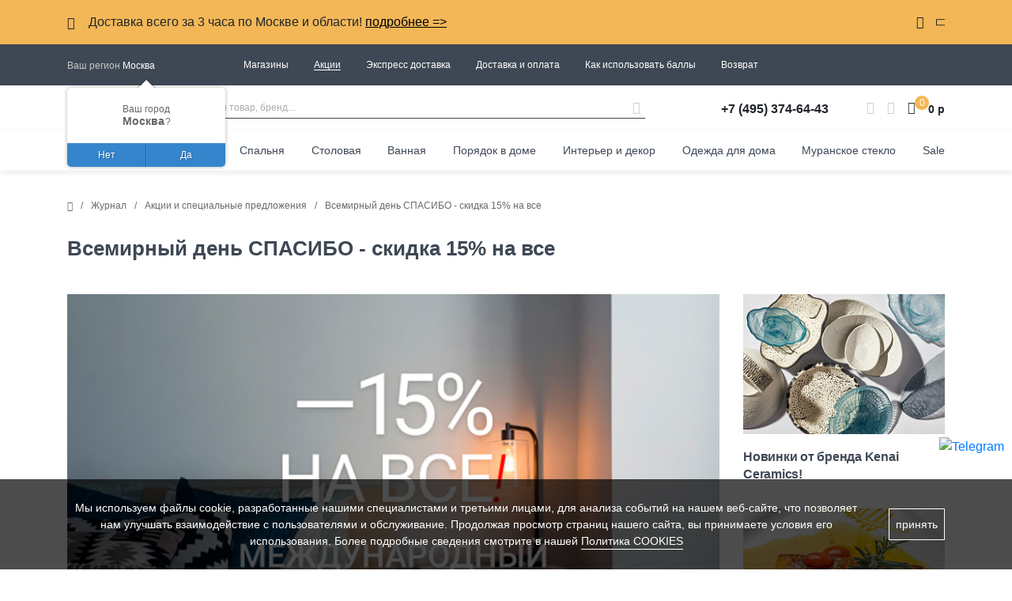

--- FILE ---
content_type: text/html; charset=UTF-8
request_url: https://www.eurodom.ru/blog/novosti/vsemirnyy-den-spasibo-skidka-15-na-vse/
body_size: 15416
content:
<!DOCTYPE html>
<html lang="ru">
<head>
    <meta http-equiv="Content-Type" content="text/html; charset=UTF-8" />
<meta name="robots" content="index, follow" />
<meta name="keywords" content="всемирный день спасибо - скидка 15% на все Акции и специальные предложения евродом" />
<meta name="description" content="Всемирный день СПАСИБО - скидка 15% на все. Акции и специальные предложения интернет-магазина премиум-товаров для дома «Евродом»." />
<link href="/bitrix/js/ui/design-tokens/dist/ui.design-tokens.css?172000336126358" type="text/css" rel="stylesheet"/>
<link href="/bitrix/js/ui/fonts/opensans/ui.font.opensans.css?16672199502555" type="text/css" rel="stylesheet"/>
<link href="/bitrix/js/main/popup/dist/main.popup.bundle.css?176189900231694" type="text/css" rel="stylesheet"/>
<link href="/bitrix/js/dalliservicecom.delivery/css/dalliservicecom.css?17688129093309" type="text/css" rel="stylesheet"/>
<link href="/local/templates/new/components/bitrix/news.detail/blog_detail/style.css?1682352570555" type="text/css" rel="stylesheet"/>
<link href="/local/templates/new/components/bitrix/news.list/blog_detail/style.css?1682352570292" type="text/css" rel="stylesheet"/>
<link href="/local/templates/new/frontend_src/assets/vendor/swiper/swiper.min.css?168235257013678" type="text/css" rel="stylesheet" data-template-style="true"/>
<link href="/local/templates/new/frontend_src/assets/vendor/kladr/jquery.kladr.min.css?1682352570830" type="text/css" rel="stylesheet" data-template-style="true"/>
<link href="/local/templates/new/css/custom_detail.css?17669965035909" type="text/css" rel="stylesheet" data-template-style="true"/>
<link href="/local/templates/new/components/bxmaker/geoip.city/main/style.css?168235257013474" type="text/css" rel="stylesheet" data-template-style="true"/>
<link href="/local/templates/new/components/bxmaker/geoip.city.line/main/style.css?16823525703376" type="text/css" rel="stylesheet" data-template-style="true"/>
<link href="/local/templates/new/styles.css?1765730139321" type="text/css" rel="stylesheet" data-template-style="true"/>
<script>if(!window.BX)window.BX={};if(!window.BX.message)window.BX.message=function(mess){if(typeof mess==='object'){for(let i in mess) {BX.message[i]=mess[i];} return true;}};</script>
<script>(window.BX||top.BX).message({"JS_CORE_LOADING":"Загрузка...","JS_CORE_NO_DATA":"- Нет данных -","JS_CORE_WINDOW_CLOSE":"Закрыть","JS_CORE_WINDOW_EXPAND":"Развернуть","JS_CORE_WINDOW_NARROW":"Свернуть в окно","JS_CORE_WINDOW_SAVE":"Сохранить","JS_CORE_WINDOW_CANCEL":"Отменить","JS_CORE_WINDOW_CONTINUE":"Продолжить","JS_CORE_H":"ч","JS_CORE_M":"м","JS_CORE_S":"с","JSADM_AI_HIDE_EXTRA":"Скрыть лишние","JSADM_AI_ALL_NOTIF":"Показать все","JSADM_AUTH_REQ":"Требуется авторизация!","JS_CORE_WINDOW_AUTH":"Войти","JS_CORE_IMAGE_FULL":"Полный размер"});</script>

<script src="/bitrix/js/main/core/core.js?1768812857537531"></script>

<script>BX.Runtime.registerExtension({"name":"main.core","namespace":"BX","loaded":true});</script>
<script>BX.setJSList(["\/bitrix\/js\/main\/core\/core_ajax.js","\/bitrix\/js\/main\/core\/core_promise.js","\/bitrix\/js\/main\/polyfill\/promise\/js\/promise.js","\/bitrix\/js\/main\/loadext\/loadext.js","\/bitrix\/js\/main\/loadext\/extension.js","\/bitrix\/js\/main\/polyfill\/promise\/js\/promise.js","\/bitrix\/js\/main\/polyfill\/find\/js\/find.js","\/bitrix\/js\/main\/polyfill\/includes\/js\/includes.js","\/bitrix\/js\/main\/polyfill\/matches\/js\/matches.js","\/bitrix\/js\/ui\/polyfill\/closest\/js\/closest.js","\/bitrix\/js\/main\/polyfill\/fill\/main.polyfill.fill.js","\/bitrix\/js\/main\/polyfill\/find\/js\/find.js","\/bitrix\/js\/main\/polyfill\/matches\/js\/matches.js","\/bitrix\/js\/main\/polyfill\/core\/dist\/polyfill.bundle.js","\/bitrix\/js\/main\/core\/core.js","\/bitrix\/js\/main\/polyfill\/intersectionobserver\/js\/intersectionobserver.js","\/bitrix\/js\/main\/lazyload\/dist\/lazyload.bundle.js","\/bitrix\/js\/main\/polyfill\/core\/dist\/polyfill.bundle.js","\/bitrix\/js\/main\/parambag\/dist\/parambag.bundle.js"]);
</script>
<script>BX.Runtime.registerExtension({"name":"jquery","namespace":"window","loaded":true});</script>
<script>BX.Runtime.registerExtension({"name":"ui.design-tokens","namespace":"window","loaded":true});</script>
<script>BX.Runtime.registerExtension({"name":"ui.fonts.opensans","namespace":"window","loaded":true});</script>
<script>BX.Runtime.registerExtension({"name":"main.popup","namespace":"BX.Main","loaded":true});</script>
<script>BX.Runtime.registerExtension({"name":"popup","namespace":"window","loaded":true});</script>
<script>BX.Runtime.registerExtension({"name":"jquery3","namespace":"window","loaded":true});</script>
<script>(window.BX||top.BX).message({"CHOOZE":"ВЫБРАТЬ","CONFIRM_CHOOZE":"Подтвердить выбор","ADDITIONAL":"Дополнительно","ORDERS_UPDATE":"Заказы успешно обновлены","ORDERS_UPDATE_ERROR":"Что-то пошло не так. Попробуйте позже!","PVZ_UPDATE":"Список ПВЗ успешно обновлен!","PVZ_UPDATE_ERROR":"Что-то пошло не так. Попробуйте позже!","PVZ_WRITE_SUCCESS":"\u003Cdiv style=\u0027text-align: center\u0027\u003EАдрес ПВЗ записан в поле \u003Cbr\u003E\u0022Адрес доставки\u0022 блока \u0022Покупатель\u0022\u003C\/div\u003E","PVZ_FITTING":"Примерочная","PVZ_YES":"Есть","ORDER_ADDRESS":"Адрес","ORDER_PVZ":"ПВЗ","TOWN":"г","NOT_SELECTED":"Не выбран","HINT_ADDRESS":"Адрес получателя (обязательный параметр)","HINT_PVZ":"Адрес пункта выдачи заказа","LENINGRAD":"Санкт-Петербург","MOSCOW":"Москва"});</script>
<script>BX.Runtime.registerExtension({"name":"dalliservicecom","namespace":"window","loaded":true});</script>
<script>(window.BX||top.BX).message({"LANGUAGE_ID":"ru","FORMAT_DATE":"DD.MM.YYYY","FORMAT_DATETIME":"DD.MM.YYYY HH:MI:SS","COOKIE_PREFIX":"BITRIX_SM","SERVER_TZ_OFFSET":"10800","UTF_MODE":"Y","SITE_ID":"s1","SITE_DIR":"\/","USER_ID":"","SERVER_TIME":1768844236,"USER_TZ_OFFSET":0,"USER_TZ_AUTO":"Y","bitrix_sessid":"1bd127b58de3dc0654d7ca95d48b2d0c"});</script>


<script src="/bitrix/js/arturgolubev.antispam/script.js?17688129211053"></script>
<script src="/bitrix/js/main/jquery/jquery-1.12.4.min.js?166721973897163"></script>
<script src="/bitrix/js/main/popup/dist/main.popup.bundle.js?1768812857120171"></script>
<script src="/bitrix/js/main/jquery/jquery-3.6.0.min.js?166721973889501"></script>
<script src="/bitrix/js/dalliservicecom.delivery/dalliservicecom.js?176881290912367"></script>
<meta property="og:type" content="website" />
<meta property="og:site_name" content="Евродом" />
<meta property="og:locale" content="ru" />
<meta property="og:url" content="https://www.eurodom.ru/blog/novosti/vsemirnyy-den-spasibo-skidka-15-na-vse/index.php" />
<meta property="og:image" content="https://www.eurodom.ru/local/templates/new/images/EurodomLogoRus.svg" />
<meta property="twitter:image:src" content="https://www.eurodom.ru/local/templates/new/images/EurodomLogoRus.svg" />
<script type="text/javascript" src="https://api.flocktory.com/v2/loader.js?site_id=4097" async="async"></script>
<meta name="viewport" content="width=device-width, initial-scale=1.0">
<meta name="yandex-verification" content="61cea4934924ee87" />
<meta name="yandex-verification" content="936d7507c77c68d5" />
<meta name="yandex-verification" content="7b229140af6b2ce5" />
<meta name="mailru-verification" content="0090b59a4fdb333f" />
<base href="//www.eurodom.ru" />
<link rel="shortcut icon" href="/favicon.svg" type="image/x-icon">
<script>BX.message({"YM_GOALS_COUNTER": 24364771}); window.dataLayer = window.dataLayer || [];</script>
<link rel="manifest" href="/manifest.json">
<script src="https://yastatic.net/es5-shims/0.0.2/es5-shims.min.js" async></script>
<script src="https://yastatic.net/share2/share.js" async></script>
<meta name="cmsmagazine" content="607991c239b6044876288e659dd47959" />
<script src="https://cdn.jsdelivr.net/gh/fancyapps/fancybox@3.5.7/dist/jquery.fancybox.min.js"></script>
<link rel="stylesheet" href="https://cdn.jsdelivr.net/gh/fancyapps/fancybox@3.5.7/dist/jquery.fancybox.min.css">
<link rel="canonical" href="https://www.eurodom.ru/blog/novosti/vsemirnyy-den-spasibo-skidka-15-na-vse/">
<script src="https://api-maps.yandex.ru/2.1/?apikey=8c41b19f-1528-41e7-8108-261ac2e06061&lang=ru_RU" type="text/javascript"></script>



<script src="/local/templates/new/frontend_src/assets/vendor/swiper/swiper.min.js?1682352570139746"></script>
<script src="/local/templates/new/frontend_src/assets/vendor/kladr/jquery.kladr.min.js?168235257012369"></script>
<script src="/local/templates/new/dist/main.bundle.js?1761128690941210"></script>
<script src="/local/templates/new/application/device.js?16823525704349"></script>
<script src="/local/templates/new/components/bxmaker/geoip.city/main/script.js?176353944949085"></script>
<script src="/local/templates/new/components/bxmaker/geoip.city.line/main/script.js?176353944911124"></script>


    <!-- Yandex.Metrika counter -->
<script >
   (function(m,e,t,r,i,k,a){m[i]=m[i]||function(){(m[i].a=m[i].a||[]).push(arguments)};
   m[i].l=1*new Date();k=e.createElement(t),a=e.getElementsByTagName(t)[0],k.async=1,k.src=r,a.parentNode.insertBefore(k,a)})
   (window, document, "script", "https://mc.yandex.ru/metrika/tag.js", "ym");

   ym(24364771, "init", {
        clickmap:true,
        trackLinks:true,
        accurateTrackBounce:true,
	webvisor:true,
        ecommerce:"dataLayer"
   });
</script>
<noscript></noscript>
<!-- /Yandex.Metrika counter -->


<script>
   var rrPartnerId = "5b1133dc97a5284f7857b82b";
   var rrApi = {};
   var rrApiOnReady = rrApiOnReady || [];
   rrApi.addToBasket = rrApi.order = rrApi.categoryView = rrApi.view =
       rrApi.recomMouseDown = rrApi.recomAddToCart = function() {};
   (function(d) {
       var ref = d.getElementsByTagName('script')[0];
       var apiJs, apiJsId = 'rrApi-jssdk';
       if (d.getElementById(apiJsId)) return;
       apiJs = d.createElement('script');
       apiJs.id = apiJsId;
       apiJs.async = true;
       apiJs.src = "//cdn.retailrocket.ru/content/javascript/tracking.js";
       ref.parentNode.insertBefore(apiJs, ref);
   }(document));
</script>

<script>!function(){var t=document.createElement("script");t.type="text/javascript",t.async=!0,t.src='https://vk.com/js/api/openapi.js?169',t.onload=function(){VK.Retargeting.Init("VK-RTRG-1265884-dhYZ1"),VK.Retargeting.Hit()},document.head.appendChild(t)}();</script>
<noscript></noscript>

    <title>Всемирный день СПАСИБО - скидка 15% на все | Акции и специальные предложения интернет-магазина «Евродом»</title>

    <script data-skip-moving="true" src="https://www.artfut.com/static/tagtag.min.js?campaign_code=2a9bafdd81" async onerror='var self = this;window.ADMITAD=window.ADMITAD||{},ADMITAD.Helpers=ADMITAD.Helpers||{},ADMITAD.Helpers.generateDomains=function(){for(var e=new Date,n=Math.floor(new Date(2020,e.getMonth(),e.getDate()).setUTCHours(0,0,0,0)/1e3),t=parseInt(1e12*(Math.sin(n)+1)).toString(30),i=["de"],o=[],a=0;a<i.length;++a)o.push({domain:t+"."+i[a],name:t});return o},ADMITAD.Helpers.findTodaysDomain=function(e){function n(){var o=new XMLHttpRequest,a=i[t].domain,D="https://"+a+"/";o.open("HEAD",D,!0),o.onload=function(){setTimeout(e,0,i[t])},o.onerror=function(){++t<i.length?setTimeout(n,0):setTimeout(e,0,void 0)},o.send()}var t=0,i=ADMITAD.Helpers.generateDomains();n()},window.ADMITAD=window.ADMITAD||{},ADMITAD.Helpers.findTodaysDomain(function(e){if(window.ADMITAD.dynamic=e,window.ADMITAD.dynamic){var n=function(){return function(){return self.src?self:""}}(),t=n(),i=(/campaign_code=([^&]+)/.exec(t.src)||[])[1]||"";t.parentNode.removeChild(t);var o=document.getElementsByTagName("head")[0],a=document.createElement("script");a.src="https://www."+window.ADMITAD.dynamic.domain+"/static/"+window.ADMITAD.dynamic.name.slice(1)+window.ADMITAD.dynamic.name.slice(0,1)+".min.js?campaign_code="+i,o.appendChild(a)}});'></script>

    <script data-skip-moving="true">
      // имя cookie для хранения источника
      // если используется другое имя, укажите его
      var cookie_name = 'deduplication_cookie';
      // число дней жизни куки
      var days_to_store = 90;
      // ожидаемое значение deduplication_cookie для Admitad
      var deduplication_cookie_value = 'admitad';
      // имя GET параметра для дедупликации
      // если у вас используется другой параметр, укажите его имя
      var channel_name = 'utm_source';
      // функция для получения источника из GET параметра
      getSourceParamFromUri = function () {
        var pattern = channel_name + '=([^&]+)';
        var re = new RegExp(pattern);
        return (re.exec(document.location.search) || [])[1] || '';
      };

      // функция для получения источника из cookie с именем cookie_name
      getSourceCookie = function () {
        var matches = document.cookie.match(new RegExp(
          '(?:^|; )' + cookie_name.replace(/([\.$?*|{}\(\)\[\]\\\/\+^])/g, '\\$1') + '=([^;]*)'
        ));
        return matches ? decodeURIComponent(matches[1]) : undefined;
      };

      // функция для записи источника в cookie с именем cookie_name
      setSourceCookie = function () {
        var param = getSourceParamFromUri();
        if (!param) { return; }
        var period = days_to_store * 60 * 60 * 24 * 1000;	// в секундах
        var expiresDate = new Date((period) + +new Date);
        var cookieString = cookie_name + '=' + param + '; path=/; expires=' + expiresDate.toGMTString();
        document.cookie = cookieString;
        document.cookie = cookieString + '; domain=.' + location.host;
      };

      // запись куки
      setSourceCookie();
    </script>
	

</head>
<body>
                <header class="header">
            <div class="header__site-info site-info-panel py-3">
        <div class="container">
            <div class="site-info-panel__wrapper d-flex align-items-start">
                <div class="site-info-panel__arrow icon-arrow-left mr-3 mr-lg-0 ml-lg-3 order-lg-2"></div>
                <div class="site-info-panel__text flex-grow-1 order-lg-0">
                    Доставка всего за 3 часа по Москве и области! <a style="color:black; text-decoration:underline;" href="/blog/novosti/ekspress-dostavka-po-moskve/">подробнее =></a>                </div>
                <div class="site-info-panel__close icon-close ml-3 ml-lg-4 order-lg-1"></div>
            </div>
        </div>
    </div>
        <div class="header__info-panel d-none d-lg-block ">
            <div class="container text-white h-100 d-flex align-items-center">
                <div class="header__location header-location mr-5">
                    
<div class="bxmaker__geoip__city bxmaker__geoip__city--default js-bxmaker__geoip__city" id="bxmaker__geoip__city-idNYu9O7" data-rand="NYu9O7">

            

<div class="bxmaker__geoip__city__line  bxmaker__geoip__city__line--default js-bxmaker__geoip__city__line"
     id="bxmaker__geoip__city__line-id" data-rand="1C1JZc" >


    <div class="bxmaker__geoip__city__line__params__id" id="bxmaker__geoip__city__line__params__id">

        <!--'start_frame_cache_bxmaker__geoip__city__line__params__id'-->        <div class="js-bxmaker__geoip__city__line__params"></div>


        <script class="bxmaker-authuserphone-jsdata">

            window.BxmakerGeoipCityLineData = window.BxmakerGeoipCityLineData || {};
            window.BxmakerGeoipCityLineData["1C1JZc"] = {"messages":[],"debug":false,"cookiePrefix":"bxmaker.geoip.2.8.1_","cookieDomain":"www.eurodom.ru","tooltipTimeout":500,"animateTimeout":200,"infoShow":false,"questionShow":true};
        </script>

        <!--'end_frame_cache_bxmaker__geoip__city__line__params__id'-->
    </div>


    <span class="bxmaker__geoip__city__line-label"></span>

    <div class="bxmaker__geoip__city__line-context js-bxmaker__geoip__city__line-context">

        <a class="text-white" href="javascript:void();">
            <span class="header-location__text js-bxmaker__geoip__city__line-name">Ваш регион</span>
            <span class="header-location__region bxmaker__geoip__city__line-name js-bxmaker__geoip__city__line-name js-bxmaker__geoip__city__line-city"></span>
        </a>

        <div class="bxmaker__geoip__city__line-question js-bxmaker__geoip__city__line-question">
            <div class="bxmaker__geoip__city__line-question-text">
                Ваш город<br/><span class="js-bxmaker__geoip__city__line-city"></span>?            </div>
            <div class="bxmaker__geoip__city__line-question-btn-box">
                <div class="bxmaker__geoip__city__line-question-btn-no js-bxmaker__geoip__city__line-question-btn-no">Нет</div>
                <div class="bxmaker__geoip__city__line-question-btn-yes js-bxmaker__geoip__city__line-question-btn-yes">Да</div>
            </div>
        </div>

        <div class="bxmaker__geoip__city__line-info js-bxmaker__geoip__city__line-info">
            <div class="bxmaker__geoip__city__line-info-content">
                <a href="#" rel="nofollow" target="_blank">Подробнее о доставке</a>            </div>
            <div class="bxmaker__geoip__city__line-info-btn-box">
                <div class="bxmaker__geoip__city__line-info-btn js-bxmaker__geoip__city__line-info-btn">Изменить город</div>
            </div>
        </div>

    </div>
</div>
    
    <div class="bxmaker__geoip__city__composite__params" id="bxmaker__geoip__city__composite__params__idNYu9O7">

        <!--'start_frame_cache_bxmaker__geoip__city__composite__params__idNYu9O7'-->
        <script class="bxmaker-authuserphone-jsdata">
            
            window.BxmakerGeoipCityData = window.BxmakerGeoipCityData || {};
            window.BxmakerGeoipCityData["NYu9O7"] = {"parameters":"[base64]\/[base64].7579b6d171ddeb9903824be79fc14e5e1d2da348f18d088690539336a41e0c0d","template":"main.a949614086bd038e74693d85a7f23591de7b21382f25f79a4b771f9f224ef861","siteId":"s1","ajaxUrl":"\/bitrix\/components\/bxmaker\/geoip.city\/ajax.php","messages":{"emptyResult":"Ничего не найдено"},"debug":false,"cookiePrefix":"bxmaker.geoip.2.8.1_","cookieDomain":"www.eurodom.ru","locationDomain":"www.eurodom.ru","useDomainRedirect":false,"reload":false,"searchShow":true,"favoriteShow":true,"useYandex":false,"useYandexSearch":false,"yandexSearchSkipWords":["деревня","садовое товарищество","населенный пункт","ДНТ","СНТ","хутор","садовые участки","урочище","товарищество","СОТ","починок","СТ","СДТ"],"animateTimeout":300,"searchTimeout":500};
        </script>
        <!--'end_frame_cache_bxmaker__geoip__city__composite__params__idNYu9O7'-->
    </div>


    <div class="bxmaker__geoip__popup js-bxmaker__geoip__popup" id="bxmaker__geoip__popup-idNYu9O7">
        <div class="bxmaker__geoip__popup-background js-bxmaker__geoip__popup-background"></div>

        <div class="bxmaker__geoip__popup-content js-bxmaker__geoip__popup-content">
            <div class="bxmaker__geoip__popup-close js-bxmaker__geoip__popup-close">&times;</div>
            <div class="bxmaker__geoip__popup-header">
                МЫ ДОСТАВЛЯЕМ ПО ВСЕЙ РОССИИ            </div>

            <div class="bxmaker__geoip__popup-search">
                <input type="text" name="city" value="" placeholder="Начните вводить название города..." autocomplete="off">
                <span class="bxmaker__geoip__popup-search-clean js-bxmaker__geoip__popup-search-clean">&times;</span>
                <div class="bxmaker__geoip__popup-search-options js-bxmaker__geoip__popup-search-options"></div>
            </div>


            <div class="bxmaker__geoip__popup-options">
                                <div class="bxmaker__geoip__popup-options-col">
                                    </div>
            </div>
        </div>
    </div>
</div>
                </div>

                <!--'start_frame_cache_LkGdQn'-->    <div class="header__info-links flex-grow-1 d-flex mx-5">
                    <div class="mx-3">
                                    <a class="text-white" href="/wherebuy/">Магазины</a>
                            </div>
                    <div class="mx-3">
                                    <span>Акции</span>
                            </div>
                    <div class="mx-3">
                                    <a class="text-white" href="/blog/novosti/ekspress-dostavka-po-moskve/">Экспресс доставка</a>
                            </div>
                    <div class="mx-3">
                                    <a class="text-white" href="/services/delivery_and_payment/">Доставка и оплата</a>
                            </div>
                    <div class="mx-3">
                                    <a class="text-white" href="/services/discounts/">Как использовать баллы</a>
                            </div>
                    <div class="mx-3">
                                    <a class="text-white" href="/services/return/">Возврат</a>
                            </div>
            </div>
<!--'end_frame_cache_LkGdQn'-->
                <div class="header__auth ml-5">
                    <!--'start_frame_cache_iIjGFB'--><!--'end_frame_cache_iIjGFB'-->                </div>
            </div>
        </div>
        <div class="header__main container d-flex align-items-center py-3">
            <div class="header__burger d-lg-none">
                <span></span>
                <span></span>
                <span></span>
                <span></span>
            </div>
                            <a class="header__logo h-100 flex-grow-1 flex-lg-grow-0 text-center ml15-mob" href="/">
                    <img class="h-100" src="/local/templates/new/images/EurodomLogoRus.svg" alt="Eurodom logo">
                </a>
                        <!--'start_frame_cache_soQqeu'-->    <form action="/search/" method="get" class="header__search search-row d-none d-lg-flex flex-grow-1 mx-5"><input type="hidden" name="faction_type" value="variant">
<input type="hidden" name="faction_word" value="variant">
<input type="hidden" name="faction_site" value="">

        <input id="title-search-input" class="search-row__input flex-grow-1" type="text" name="q" placeholder="Найти товар, бренд..." autocomplete="off">
        <button class="search-row__submit">
            <span class="icon-magnifier"></span>
        </button>
        <div class="search-popup search-popup__header">
            <div class="row mx-0 w-100">
                <div class="search-popup__options col-5 border-right">

                </div>
                <div class="search-popup__items search-cart col-7">

                </div>
            </div>
        </div>
    </form>
<!--'end_frame_cache_soQqeu'-->            <div class="header__phone d-none d-lg-block mt-1 mx-5">
                <a class="text-body font-weight-bold" href="tel:+74953746443">+7 (495) 374-64-43</a>            </div>
                <div class="header__profile mr-3 ">
                    <div class="icon-user auth"></div>
            </div>
            <div class="header__favorites mr-3">
                <div class="header__favorites__ajax">
                    <!--'start_frame_cache_pAZwdf'--><div class="icon-favorite"></div><!--'end_frame_cache_pAZwdf'-->                </div>
            </div>
            <div class="header__cart float-cart float-cart_filled">
    <div class="float-cart__icon icon-basket"></div>
            <div class="float-cart__count d-flex align-items-center justify-content-center">0</div>
        <div class="float-cart__wrapper">
        <div class="float-cart__body d-flex flex-column p-4">
            <div class="float-cart__goods">
                            </div>
            <div class="float-cart__sum mt-3">
                <span>Итого:  </span>
                <span class="font-weight-bold">0 р</span>
            </div>
            <a href="/personal/cart/" class="float-cart__order d-block text-center p-3 mt-3" onmousedown="yaCounter24364771.reachGoal('go_cart');">Перейти в корзину</a>
            <div class="float-cart__delivery mt-3">

            </div>
        </div>
    </div>
</div>
<div class="header__sum d-none d-lg-block mt-1 ml-3">
    <span class="font-weight-bold">0 р</span>
</div>
        </div>

        <!--'start_frame_cache_XEVOpk'-->
	<div class="header__menu d-none d-lg-block">

					<ul class="header__menu-list container h-100 d-flex align-items-center justify-content-between" id="topmenu_plate">
				<li
					onmouseover="getSubmenuItem(this)"
					data-ajax-id="028e93a3814e182d87a1ee7c0ae49a24"
					data-element-id="0"><a href="/catalog/brands/" class="header__menu-item">Бренды</a><div class="header__menu-submenu"><div class="container"></div></div></li><li><a href="/catalog/new/" class="header__menu-submenu-item new">New</a></li><li onmouseover="getSubmenuItem(this)"
						data-ajax-id="028e93a3814e182d87a1ee7c0ae49a24"
						data-element-id="2"><a href="/catalog/kukhnya/" class="header__menu-submenu-item ">Кухня</a><div class="header__menu-submenu sect8397">
						                  <div class="container"></div></div></li><li onmouseover="getSubmenuItem(this)"
						data-ajax-id="028e93a3814e182d87a1ee7c0ae49a24"
						data-element-id="3"><a href="/catalog/spalnya/" class="header__menu-submenu-item ">Спальня</a><div class="header__menu-submenu sect8824">
						                  <div class="container"></div></div></li><li onmouseover="getSubmenuItem(this)"
						data-ajax-id="028e93a3814e182d87a1ee7c0ae49a24"
						data-element-id="4"><a href="/catalog/stolovaya/" class="header__menu-submenu-item ">Столовая</a><div class="header__menu-submenu sect8881">
						                  <div class="container"></div></div></li><li onmouseover="getSubmenuItem(this)"
						data-ajax-id="028e93a3814e182d87a1ee7c0ae49a24"
						data-element-id="5"><a href="/catalog/vannaya/" class="header__menu-submenu-item ">Ванная</a><div class="header__menu-submenu sect8271">
						                  <div class="container"></div></div></li><li onmouseover="getSubmenuItem(this)"
						data-ajax-id="028e93a3814e182d87a1ee7c0ae49a24"
						data-element-id="6"><a href="/catalog/poryadok_v_dome/" class="header__menu-submenu-item ">Порядок в доме</a><div class="header__menu-submenu sect8659">
						                  <div class="container"></div></div></li><li onmouseover="getSubmenuItem(this)"
						data-ajax-id="028e93a3814e182d87a1ee7c0ae49a24"
						data-element-id="7"><a href="/catalog/interer_i_dekor/" class="header__menu-submenu-item ">Интерьер и декор</a><div class="header__menu-submenu sect8327">
						                  <div class="container"></div></div></li><li onmouseover="getSubmenuItem(this)"
						data-ajax-id="028e93a3814e182d87a1ee7c0ae49a24"
						data-element-id="8"><a href="/catalog/odezhda_dlya_doma_i_aksessuary/" class="header__menu-submenu-item ">Одежда для дома</a><div class="header__menu-submenu sect9450">
						                  <div class="container"></div></div></li><li><a href="/catalog/events/roskosh-iz-italii-muranskoe-steklo-i-toskanskaya-keramika-ruchnoy-raboty/" class="header__menu-submenu-item ">Муранское стекло</a></li><li><a href="/catalog/events/sale/" class="header__menu-submenu-item sale">Sale</a></li>			</ul>
		
	</div>
<!--'end_frame_cache_XEVOpk'-->    </header>

        <div class="mobile-menu-bg"></div>
    
	<main>
		    <div class="mobile-menu" data-ajax-id="ca0ef6dbf3e9b8764418529e8dca8dd9">
	        
<div class="bxmaker__geoip__city bxmaker__geoip__city--default js-bxmaker__geoip__city" id="bxmaker__geoip__city-idikMuxK" data-rand="ikMuxK">

            

<div class="bxmaker__geoip__city__line  bxmaker__geoip__city__line--default js-bxmaker__geoip__city__line"
     id="bxmaker__geoip__city__line-idAGgljZ" data-rand="AGgljZ" >


    <div class="bxmaker__geoip__city__line__params__id" id="bxmaker__geoip__city__line__params__idAGgljZ">

        <!--'start_frame_cache_bxmaker__geoip__city__line__params__idAGgljZ'-->        <div class="js-bxmaker__geoip__city__line__params"></div>


        <script class="bxmaker-authuserphone-jsdata">

            window.BxmakerGeoipCityLineData = window.BxmakerGeoipCityLineData || {};
            window.BxmakerGeoipCityLineData["AGgljZ"] = {"messages":[],"debug":false,"cookiePrefix":"bxmaker.geoip.2.8.1_","cookieDomain":"www.eurodom.ru","tooltipTimeout":500,"animateTimeout":200,"infoShow":false,"questionShow":true};
        </script>

        <!--'end_frame_cache_bxmaker__geoip__city__line__params__idAGgljZ'-->
    </div>


    <span class="bxmaker__geoip__city__line-label"></span>

    <div class="bxmaker__geoip__city__line-context js-bxmaker__geoip__city__line-context">
        <div class="mobile-menu__region">
            <span class="js-bxmaker__geoip__city__line-name text">Ваш регион</span>
            <span class="bxmaker__geoip__city__line-name js-bxmaker__geoip__city__line-name js-bxmaker__geoip__city__line-city"></span>
        </div>

        <div class="bxmaker__geoip__city__line-question js-bxmaker__geoip__city__line-question">
            <div class="bxmaker__geoip__city__line-question-text">
                Ваш город<br/><span class="js-bxmaker__geoip__city__line-city"></span>?            </div>
            <div class="bxmaker__geoip__city__line-question-btn-box">
                <div class="bxmaker__geoip__city__line-question-btn-no js-bxmaker__geoip__city__line-question-btn-no">Нет</div>
                <div class="bxmaker__geoip__city__line-question-btn-yes js-bxmaker__geoip__city__line-question-btn-yes">Да</div>
            </div>
        </div>

        <div class="bxmaker__geoip__city__line-info js-bxmaker__geoip__city__line-info">
            <div class="bxmaker__geoip__city__line-info-content">
                <a href="#" rel="nofollow" target="_blank">Подробнее о доставке</a>            </div>
            <div class="bxmaker__geoip__city__line-info-btn-box">
                <div class="bxmaker__geoip__city__line-info-btn js-bxmaker__geoip__city__line-info-btn">Изменить город</div>
            </div>
        </div>

    </div>
</div>
    
    <div class="bxmaker__geoip__city__composite__params" id="bxmaker__geoip__city__composite__params__idikMuxK">

        <!--'start_frame_cache_bxmaker__geoip__city__composite__params__idikMuxK'-->
        <script class="bxmaker-authuserphone-jsdata">
            
            window.BxmakerGeoipCityData = window.BxmakerGeoipCityData || {};
            window.BxmakerGeoipCityData["ikMuxK"] = {"parameters":"[base64]\/[base64].7579b6d171ddeb9903824be79fc14e5e1d2da348f18d088690539336a41e0c0d","template":"mobile.f6c90bc17fbafffc260ad02349649c3afc794fc1e6e0b9ac110af7f9b93d8489","siteId":"s1","ajaxUrl":"\/bitrix\/components\/bxmaker\/geoip.city\/ajax.php","messages":{"emptyResult":"Ничего не найдено"},"debug":false,"cookiePrefix":"bxmaker.geoip.2.8.1_","cookieDomain":"www.eurodom.ru","locationDomain":"www.eurodom.ru","useDomainRedirect":false,"reload":false,"searchShow":true,"favoriteShow":true,"useYandex":false,"useYandexSearch":false,"yandexSearchSkipWords":["деревня","садовое товарищество","населенный пункт","ДНТ","СНТ","хутор","садовые участки","урочище","товарищество","СОТ","починок","СТ","СДТ"],"animateTimeout":300,"searchTimeout":500};
        </script>
        <!--'end_frame_cache_bxmaker__geoip__city__composite__params__idikMuxK'-->
    </div>


    <div class="bxmaker__geoip__popup js-bxmaker__geoip__popup" id="bxmaker__geoip__popup-idikMuxK">
        <div class="bxmaker__geoip__popup-background js-bxmaker__geoip__popup-background"></div>

        <div class="bxmaker__geoip__popup-content js-bxmaker__geoip__popup-content">
            <div class="bxmaker__geoip__popup-close js-bxmaker__geoip__popup-close">&times;</div>
            <div class="bxmaker__geoip__popup-header">
                МЫ ДОСТАВЛЯЕМ ПО ВСЕЙ РОССИИ            </div>

            <div class="bxmaker__geoip__popup-search">
                <input type="text" name="city" value="" placeholder="Начните вводить название города..." autocomplete="off">
                <span class="bxmaker__geoip__popup-search-clean js-bxmaker__geoip__popup-search-clean">&times;</span>
                <div class="bxmaker__geoip__popup-search-options js-bxmaker__geoip__popup-search-options"></div>
            </div>


            <div class="bxmaker__geoip__popup-options">
                                <div class="bxmaker__geoip__popup-options-col">
                                    </div>
            </div>
        </div>
    </div>
</div>
	        <a class="mobile-menu__phone" href="tel:+74953746443">+7 (495) 374-64-43</a>            <!--'start_frame_cache_NeCbhR'-->   	<div class="mobile-menu__search-wrap">
        <form action="/search/" method="get" class="mobile-menu__search"><input type="hidden" name="faction_type" value="variant">
<input type="hidden" name="faction_word" value="variant">
<input type="hidden" name="faction_site" value="">

            <input placeholder="Найти товар, бренд..." name="q" type="text" />
            <button type="submit">
                <i class="icon-magnifier"></i>
            </button>
        </form>
    </div>
<!--'end_frame_cache_NeCbhR'-->
	        <!--'start_frame_cache_g8taYv'-->
    <div class="mobile-menu__catalog">
                    <div class="mobile-menu__catalog-item"
                 data-menu-element-id="0">
                <a href="/catalog/brands/"  class="">Бренды</a>
                                    <div class="mobile-menu__arrow"><i class="icon-right-arrow"></i></div>
                                </div>
                    <div class="mobile-menu__catalog-item"
                 data-menu-element-id="1">
                <a href="/catalog/new/"  class="new">New</a>
                            </div>
                    <div class="mobile-menu__catalog-item"
                 data-menu-element-id="2">
                <a href="/catalog/kukhnya/"  class="">Кухня</a>
                                    <div class="mobile-menu__arrow"><i class="icon-right-arrow"></i></div>
                                </div>
                    <div class="mobile-menu__catalog-item"
                 data-menu-element-id="3">
                <a href="/catalog/spalnya/"  class="">Спальня</a>
                                    <div class="mobile-menu__arrow"><i class="icon-right-arrow"></i></div>
                                </div>
                    <div class="mobile-menu__catalog-item"
                 data-menu-element-id="4">
                <a href="/catalog/stolovaya/"  class="">Столовая</a>
                                    <div class="mobile-menu__arrow"><i class="icon-right-arrow"></i></div>
                                </div>
                    <div class="mobile-menu__catalog-item"
                 data-menu-element-id="5">
                <a href="/catalog/vannaya/"  class="">Ванная</a>
                                    <div class="mobile-menu__arrow"><i class="icon-right-arrow"></i></div>
                                </div>
                    <div class="mobile-menu__catalog-item"
                 data-menu-element-id="6">
                <a href="/catalog/poryadok_v_dome/"  class="">Порядок в доме</a>
                                    <div class="mobile-menu__arrow"><i class="icon-right-arrow"></i></div>
                                </div>
                    <div class="mobile-menu__catalog-item"
                 data-menu-element-id="7">
                <a href="/catalog/interer_i_dekor/"  class="">Интерьер и декор</a>
                                    <div class="mobile-menu__arrow"><i class="icon-right-arrow"></i></div>
                                </div>
                    <div class="mobile-menu__catalog-item"
                 data-menu-element-id="8">
                <a href="/catalog/odezhda_dlya_doma_i_aksessuary/"  class="">Одежда для дома</a>
                                    <div class="mobile-menu__arrow"><i class="icon-right-arrow"></i></div>
                                </div>
                    <div class="mobile-menu__catalog-item"
                 data-menu-element-id="9">
                <a href="/catalog/events/roskosh-iz-italii-muranskoe-steklo-i-toskanskaya-keramika-ruchnoy-raboty/"  class="">Муранское стекло</a>
                            </div>
                    <div class="mobile-menu__catalog-item"
                 data-menu-element-id="10">
                <a href="/catalog/events/sale/"  class="sale">Sale</a>
                            </div>
            </div>
<!--'end_frame_cache_g8taYv'-->
	        <!--'start_frame_cache_rIpOz9'-->    <div class="mobile-menu__footer-menu">
                        <a href="/wherebuy/">Магазины</a>
                                    <span>Акции</span>
                                    <a href="/blog/novosti/ekspress-dostavka-po-moskve/">Экспресс доставка</a>
                                    <a href="/services/delivery_and_payment/">Доставка и оплата</a>
                                    <a href="/services/discounts/">Как использовать баллы</a>
                                    <a href="/services/return/">Возврат</a>
                        </div>
<!--'end_frame_cache_rIpOz9'-->	    </div>
	                                  <div class="header__breadcrumb container align-items-center justify-content-start d-none d-lg-flex"><div class="header__breadcrumb-item">
                            <a href="/"><i class="icon-home"></i></a>
                        </div><div class="header__breadcrumb-item">
                            <a href="/blog/">Журнал</a>
                        </div><div class="header__breadcrumb-item">
                            <a href="/blog/novosti/">Акции и специальные предложения</a>
                        </div><div class="header__breadcrumb-item">Всемирный день СПАСИБО - скидка 15% на все</div></div><div class="header__breadcrumb-mobile container d-flex align-items-center justify-content-start d-lg-none"><div><a href="/blog/novosti/"><i class="icon-left-arrow"></i>Акции и специальные предложения</div></a></div>                                      <div class="header__headline container">
                  <h1>
                  Всемирный день СПАСИБО - скидка 15% на все                  </h1>
              </div>
                              
<script type="application/ld+json">{"@context":"http:\/\/schema.org","@type":"Article","author":{"@context":"https:\/\/schema.org\/","@type":"Organization","name":"\u0415\u0432\u0440\u043e\u0434\u043e\u043c","telephone":"+7 (495) 374-64-43","email":"info@eurodom.ru","address":{"@type":"PostalAddress","addressLocality":"\u041c\u043e\u0441\u043a\u0432\u0430","streetAddress":"\u041a\u0443\u043b\u0430\u043a\u043e\u0432\u0430, \u0434\u043e\u043c 20"}},"headline":"\u0412\u0441\u0435\u043c\u0438\u0440\u043d\u044b\u0439 \u0434\u0435\u043d\u044c \u0421\u041f\u0410\u0421\u0418\u0411\u041e - \u0441\u043a\u0438\u0434\u043a\u0430 15% \u043d\u0430 \u0432\u0441\u0435","image":"https:\/\/www.eurodom.ru\/upload\/iblock\/69f\/ai3g4q9xhf7bdn4kj4mqbot4n1x5nruf.jpg","dateModified":"2026-01-12","mainEntityOfPage":{"@type":"WebPage","@id":"https:\/\/www.eurodom.ru\/blog\/novosti\/vsemirnyy-den-spasibo-skidka-15-na-vse\/"}}</script>
<div class="blog-detail">
    <div class="blog-detail__main container">
        <div class="row">
            <div class="col-lg-9 col-12">
                                    <div class="shadow-wrapper">
                        <div class="box-shadow shadow-effect-3"><img src="/upload/iblock/69f/ai3g4q9xhf7bdn4kj4mqbot4n1x5nruf.jpg"
                                                                     class="img-responsive full-width"
                                                                     alt="Всемирный день СПАСИБО - скидка 15% на все"
                                                                     title="Всемирный день СПАСИБО - скидка 15% на все"/></div>
                    </div>
                                <div class="news-v3-in">
                    
                                            <h2>Спасибо вам, что остаетесь с нами!</h2>
<p>
 <b>Скидка 15%</b> на все в наших розничных магазинах и в интернет-магазине до 11 января! В аутлетах скидка 5%
</p>
<p>
	 Предложение действует до конца воскресенья 11 января и не распространяется на товары из распродажи. Не совмещается с другими скидками, в том числе со скидкой по<b> бонусной программе!</b> Обращаем внимание на то, что скидка на некоторые товары применится уже в корзине.
</p>
<p>
	 Если вдруг возникнут вопросы по поводу бонусной программы и применения скидок - пишите нам в телеграм, оперативно поможем. Кнопка справа внизу сайта
</p>
<p>
	 Также обращаем внимание, что при оплате заказа на сайте вы получаете дополнительную скидку 1% на все товары в корзине!
</p>
 <br>                                    </div>
                <a class="blog-detail__back" href="/blog//"><i class="icon-left-arrow"></i>
                    <span>возврат к списку</span></a>
            </div>
            <div class="right-news col-lg-3 d-none d-lg-block">
                                

<div class="row blog-list">	<div class="col-md-12 sm-margin-bottom-30">
		<div class="blog-list__badge">				<a href="/blog/novosti/novinki-ot-brenda-kenai-ceramics/">
					<img class="img-responsive" src="/upload/resize_cache/iblock/d86/262_182_2/2io07cbr9bdffv2w3n6z2e8sacx5umsn.jpg" />
				</a>		</div>

		<div class="blog-list__desc ">
			<h3><a href="/blog/novosti/novinki-ot-brenda-kenai-ceramics/">Новинки от бренда Kenai Ceramics!</a></h3>
		</div>
	</div>
		<div class="col-md-12 sm-margin-bottom-30">
		<div class="blog-list__badge">				<a href="/blog/novosti/priglashaem-na-kulinarnye-master-klassy-zwilling-v-yanvare-2026/">
					<img class="img-responsive" src="/upload/resize_cache/iblock/710/262_182_2/u0d2s0e96jwgvgotxveiwul7j45z0puk.jpg" />
				</a>		</div>

		<div class="blog-list__desc ">
			<h3><a href="/blog/novosti/priglashaem-na-kulinarnye-master-klassy-zwilling-v-yanvare-2026/">Приглашаем на кулинарные мастер-классы Zwilling в январе 2026!</a></h3>
		</div>
	</div>
		<div class="col-md-12 sm-margin-bottom-30">
		<div class="blog-list__badge">				<a href="/blog/novosti/finalnaya-rasprodazha-tekstilya-dlya-spalni/">
					<img class="img-responsive" src="/upload/resize_cache/iblock/9ee/262_182_2/7xgrhzsehcwho54j3rypgil5bbek2r28.jpg" />
				</a>		</div>

		<div class="blog-list__desc ">
			<h3><a href="/blog/novosti/finalnaya-rasprodazha-tekstilya-dlya-spalni/">Финальная распродажа текстиля для спальни!</a></h3>
		</div>
	</div>
		<div class="col-md-12 sm-margin-bottom-30">
		<div class="blog-list__badge">				<a href="/blog/novosti/stilnyy-tekstil-dlya-kukhni-s-frantsuzskim-shikom-/">
					<img class="img-responsive" src="/upload/resize_cache/iblock/b25/262_182_2/uaandjow0ooofzx6rf2loyan9p44347y.jpg" />
				</a>		</div>

		<div class="blog-list__desc ">
			<h3><a href="/blog/novosti/stilnyy-tekstil-dlya-kukhni-s-frantsuzskim-shikom-/">Стильный текстиль для кухни с французским шиком!  </a></h3>
		</div>
	</div>
	</div>            </div>
        </div>
    </div>
    </div>




</main>
<footer class="footer">
    <div class="footer__card-info card-info text-white py-4">
        <div class="container">
            <div class="row d-lg-flex align-items-center">
                <div class="card-info__img col-3 col-lg-2">
                    <img src="/local/img/card-of-loyality.svg" alt="Card">
                </div>
                <div class="card-info__text col-9 col-lg-7">
                    <span>Скидки до 20% по карте лояльности!</span>
                </div>
                <div class="col-12 col-md ">
                    <a class="card-info__button d-block text-center text-lowercase text-decoration-none py-3 mt-4 mt-lg-0" href="/landing_bonus/">Получить скидки</a>                </div>
            </div>
        </div>
    </div>
    <div class="footer__main py-lg-5">
        <div class="container">
            <div class="row">
                <div class="col-12 col-lg-9 order-lg-1">
                    <div class="row mx-lg-n4">
                        <div class="footer__link-list link-list col-12 col-lg-auto px-lg-4 px-xl-4">
                            <div class="link-list__title py-2 mb-lg-3">О компании</div>
                            
    <div class="link-list__wrapper">
        <div class="link-list__body d-flex flex-column align-items-start">
                            <a class="link-list__link d-block text-body py-2 py-lg-0" href="/about/company/" target=_blank>О нас</a>
                            <a class="link-list__link d-block text-body py-2 py-lg-0" href="/wherebuy/" target=_blank>Магазины</a>
                            <a class="link-list__link d-block text-body py-2 py-lg-0" href="/blog/novosti/" target=_blank>Новости</a>
                            <a class="link-list__link d-block text-body py-2 py-lg-0" href="/about/contacts/" target=_blank>Контакты</a>
                            <a class="link-list__link d-block text-body py-2 py-lg-0" href="/about/razvitie-seti/" target=_blank>Развитие сети</a>
                            <a class="link-list__link d-block text-body py-2 py-lg-0" href="/about/vacancy/" target=_blank>Вакансии</a>
                            <a class="link-list__link d-block text-body py-2 py-lg-0" href="/franshiza/" target=_blank>Франшиза</a>
                    </div>
    </div>

                        </div>
                        <div class="footer__link-list link-list col-12 col-lg-auto px-lg-4 px-xl-5">
                            <div class="link-list__title py-2 mb-lg-3">Сервисы</div>
                            
    <div class="link-list__wrapper">
        <div class="link-list__body d-flex flex-column align-items-start">
                            <a class="link-list__link d-block text-body py-2 py-lg-0" href="/services/delivery_and_payment/" target=_blank>Оплата и тарифы доставки</a>
                            <a class="link-list__link d-block text-body py-2 py-lg-0" href="/services/return/" target=_blank>Обмен и возврат</a>
                            <a class="link-list__link d-block text-body py-2 py-lg-0" href="/landing_bonus/" target=_blank>Евродом-бонус</a>
                            <a class="link-list__link d-block text-body py-2 py-lg-0" href="/services/sertifikaty/" target=_blank>Подарочные сертификаты</a>
                            <a class="link-list__link d-block text-body py-2 py-lg-0" href="/services/partnerstvo/" target=_blank>Архитекторам и дизайнерам</a>
                            <a class="link-list__link d-block text-body py-2 py-lg-0" href="/services/webmasters/" target=_blank>Вебмастерам и блоггерам</a>
                            <a class="link-list__link d-block text-body py-2 py-lg-0" href="https://mobile.cdek.ru/" target=_blank>Приложение СДЭК</a>
                    </div>
    </div>

                        </div>
                        <div class="footer__link-list link-list col-12 col-lg-auto px-lg-4 px-xl-5">
                            <div class="link-list__title py-2 mb-lg-3">Юридическая информация</div>
                            
    <div class="link-list__wrapper">
        <div class="link-list__body d-flex flex-column align-items-start">
                            <a class="link-list__link d-block text-body py-2 py-lg-0" href="/polzovatelskoe-soglashenie.php" target=_blank>Пользовательское соглашение</a>
                            <a class="link-list__link d-block text-body py-2 py-lg-0" href="/politika_personal_information.php" target=_blank>Политика обработки персональных данных</a>
                            <a class="link-list__link d-block text-body py-2 py-lg-0" href="/politika_cookies.php" target=_blank>Политика cookies</a>
                            <a class="link-list__link d-block text-body py-2 py-lg-0" href="/politika_confirmation.php" target=_blank>Согласие на обработку персональных данных</a>
                            <a class="link-list__link d-block text-body py-2 py-lg-0" href="/publichnaya-oferta.php" target=_blank>Публичная оферта</a>
                            <a class="link-list__link d-block text-body py-2 py-lg-0" href="/about/privacy/" target=_blank>Соглашение о конфиденциальности</a>
                            <a class="link-list__link d-block text-body py-2 py-lg-0" href="/about/requisites/" target=_blank>Реквизиты</a>
                            <a class="link-list__link d-block text-body py-2 py-lg-0" href="/upload/sertificat.pdf" target=_blank>Сертификат За Честный Бизнес</a>
                    </div>
    </div>

                        </div>
                    </div>
                </div>
                <div class="col-12 col-lg-3 order-lg-0 d-flex flex-column py-3 py-lg-0">
                    <div class="footer__logo d-none d-lg-block order-0 mb-5">
                        <a href="/">
                            <img class="" src="/local/templates/new/images/EurodomLogoRus.svg" alt="Eurodom logo">
                        </a>
                    </div>
                    <div class="footer__contacts order-lg-1">
                        <div class="footer__phone">
                            <a class="text-body" href="tel:+74953746443">+7 (495) 374-64-43</a>                        </div>
                        <div class="footer__email">
                            <!--<a class="text-body" href="mailto:info@eurodom.ru">info@eurodom.ru</a>-->                        </div>
                    </div>
                    <div class="footer__socials mt-3 mt-lg-5 order-lg-3">
                        <a class="d-inline-block text-decoration-none" href="https://vk.com/eurodom_ru" target="_blank">
                            <div class="icon-vk"></div>
                        </a>
                       <!--<a class="d-inline-block text-decoration-none ml-3 ml-lg-2" href="https://www.facebook.com/eurodom.ru" target="_blank">
                            <div class="icon-facebook"></div>
                        </a>-->
                        <a class="d-inline-block text-decoration-none ml-3 ml-lg-2" href="https://zen.yandex.ru/eurodom" target="_blank">
                            <div class="icon-yandex-dzen"></div>
                        </a>
                        <a class="d-inline-block text-decoration-none ml-3 ml-lg-2" href="https://t.me/eurodomru" target="_blank">
                            <div class="icon-Telegram-1"></div>
                        </a>
                       <!-- <a class="d-inline-block text-decoration-none ml-3 ml-lg-2" href="https://www.instagram.com/eurodom_ru" target="_blank">
                            <div class="icon-instagram"></div>
                        </a>-->
                    </div>
                    <div class="footer__copyright pt-3 pt-lg-0 mt-3 mt-lg-2 order-lg-2">
                        <span>© 2026 Евродом</span>
                    </div>
                </div>
            </div>
        </div>
    </div>
    <div class="cookie-agreement">
        <div class="container">
            <div class="cookie-agreement__text">
                <span>Мы используем файлы cookie, разработанные нашими специалистами и третьими лицами, для анализа событий на нашем веб-сайте, что позволяет нам улучшать взаимодействие с пользователями и обслуживание. Продолжая просмотр страниц нашего сайта, вы принимаете условия его использования. Более подробные сведения смотрите в нашей <a href="/politika_cookies.php">Политика COOKIES</a></span>            </div>
            <button>принять</button>
        </div>
    </div>

<!--    <div class="left_sale_fixed">-->
<!--      <span class="icon_sale">-->
<!--        <img alt="promo_sale" src="/img/icon/icon_sale.png" />-->
<!--      </span>-->
<!--      <span class="close_sale">-->
<!--        <img alt="promo_sale" src="/img/icon/close_sale.png" />-->
<!--      </span>-->
<!--    </div>-->

    
    <!--'start_frame_cache_promoWindows'-->        <div id="popup-banner">
      </div>
    <script>
        $(document).ready(function(){
          var blockid = '#popup-banner';
          $.ajax({
              type: "POST",
              url: "/local/templates/new/include_areas/timer_promo.php",
              data: {ajax_mode:'Y'},
              success: function(msg){
                $(blockid).html(msg);
              }
            });
        });
      </script>
        <!--'end_frame_cache_promoWindows'-->   
</footer>

<div class="fixed-buttons">
      <!--  <a class="fixed-buttons__soc" href="https://wa.me/message/UPPAKEVEVK6ZB1" target="_blank">
        <img src="/local/templates/new/images/wa.svg" alt="WhatsApp"/>
    </a> -->
    <a class="fixed-buttons__soc" href="https://t.me/EurodomEurodom" target="_blank">
        <img src="/local/templates/new/images/tg.svg" alt="Telegram"/>
    </a>
    <div class="fixed-buttons__go-top-wrap">
        <div class="fixed-buttons__go-top">
            <i class="icon-arrow-left"></i>
        </div>
    </div>
</div>

</body>
</html>
  


--- FILE ---
content_type: text/css; charset=utf-8
request_url: https://www.eurodom.ru/local/templates/new/components/bitrix/news.detail/blog_detail/style.css?1682352570555
body_size: 419
content:
.shadow-wrapper {
	margin-bottom: 2rem;
}
.news-v3-in h3 {
	font-size: 18pt;
	font-weight: bold;
}
.news-v3-in img {
	margin: 2rem 0;
}
.news-v3-in p {
	margin-bottom: 1.3rem;
}
.news-v3-in p img {
	margin-bottom: 0.8rem;
}

@media screen and (max-width: 568px) {
	.news-v3-in img {
		margin: 1.2rem 0;
	}
	.news-v3-in p {
		margin-bottom: 1.1rem;
	}
}

.right-news .blog-list {
	position: sticky;
	position: -webkit-sticky;
	top: 180px;
}

.right-news .blog-list > div{
	margin-bottom: 1.5rem;
}

.right-news .blog-list__badge {
	margin-bottom: 0.8rem;
}

--- FILE ---
content_type: text/css; charset=utf-8
request_url: https://www.eurodom.ru/local/templates/new/components/bitrix/news.list/blog_detail/style.css?1682352570292
body_size: 156
content:
.news-v2 .news-v2-desc p{
	color: #000;

}
.news-v2 .news-v2-desc h3{text-transform: uppercase;min-height: 50px;}
.news-v2 .news-v2-desc {
  padding: 15px 15px 0!important;
  border: 1px solid #e6e6e6;
  min-height: 135px;
  margin: 0 0 20px;
}

.mg_bottom40{margin-bottom: 40px;}

--- FILE ---
content_type: application/javascript; charset=utf-8
request_url: https://www.eurodom.ru/local/templates/new/dist/main.bundle.js?1761128690941210
body_size: 258300
content:
/*! For license information please see main.bundle.js.LICENSE.txt */
(()=>{var t={575:t=>{t.exports=function(t,e){if(!(t instanceof e))throw new TypeError("Cannot call a class as a function")}},913:t=>{function e(t,e){for(var o=0;o<e.length;o++){var i=e[o];i.enumerable=i.enumerable||!1,i.configurable=!0,"value"in i&&(i.writable=!0),Object.defineProperty(t,i.key,i)}}t.exports=function(t,o,i){return o&&e(t.prototype,o),i&&e(t,i),t}},155:(t,e,o)=>{var i=o(755);!function(t,e,o,i){"use strict";if(t.console=t.console||{info:function(t){}},o)if(o.fn.fancybox)console.info("fancyBox already initialized");else{var n,r,a,s,l={closeExisting:!1,loop:!1,gutter:50,keyboard:!0,preventCaptionOverlap:!0,arrows:!0,infobar:!0,smallBtn:"auto",toolbar:"auto",buttons:["zoom","slideShow","thumbs","close"],idleTime:3,protect:!1,modal:!1,image:{preload:!1},ajax:{settings:{data:{fancybox:!0}}},iframe:{tpl:'<iframe id="fancybox-frame{rnd}" name="fancybox-frame{rnd}" class="fancybox-iframe" allowfullscreen="allowfullscreen" allow="autoplay; fullscreen" src=""></iframe>',preload:!0,css:{},attr:{scrolling:"auto"}},video:{tpl:'<video class="fancybox-video" controls controlsList="nodownload" poster="{{poster}}"><source src="{{src}}" type="{{format}}" />Sorry, your browser doesn\'t support embedded videos, <a href="{{src}}">download</a> and watch with your favorite video player!</video>',format:"",autoStart:!0},defaultType:"image",animationEffect:"zoom",animationDuration:366,zoomOpacity:"auto",transitionEffect:"fade",transitionDuration:366,slideClass:"",baseClass:"",baseTpl:'<div class="fancybox-container" role="dialog" tabindex="-1"><div class="fancybox-bg"></div><div class="fancybox-inner"><div class="fancybox-infobar"><span data-fancybox-index></span>&nbsp;/&nbsp;<span data-fancybox-count></span></div><div class="fancybox-toolbar">{{buttons}}</div><div class="fancybox-navigation">{{arrows}}</div><div class="fancybox-stage"></div><div class="fancybox-caption"><div class="fancybox-caption__body"></div></div></div></div>',spinnerTpl:'<div class="fancybox-loading"></div>',errorTpl:'<div class="fancybox-error"><p>{{ERROR}}</p></div>',btnTpl:{download:'<a download data-fancybox-download class="fancybox-button fancybox-button--download" title="{{DOWNLOAD}}" href="javascript:;"><svg xmlns="http://www.w3.org/2000/svg" viewBox="0 0 24 24"><path d="M18.62 17.09V19H5.38v-1.91zm-2.97-6.96L17 11.45l-5 4.87-5-4.87 1.36-1.32 2.68 2.64V5h1.92v7.77z"/></svg></a>',zoom:'<button data-fancybox-zoom class="fancybox-button fancybox-button--zoom" title="{{ZOOM}}"><svg xmlns="http://www.w3.org/2000/svg" viewBox="0 0 24 24"><path d="M18.7 17.3l-3-3a5.9 5.9 0 0 0-.6-7.6 5.9 5.9 0 0 0-8.4 0 5.9 5.9 0 0 0 0 8.4 5.9 5.9 0 0 0 7.7.7l3 3a1 1 0 0 0 1.3 0c.4-.5.4-1 0-1.5zM8.1 13.8a4 4 0 0 1 0-5.7 4 4 0 0 1 5.7 0 4 4 0 0 1 0 5.7 4 4 0 0 1-5.7 0z"/></svg></button>',close:'<button data-fancybox-close class="fancybox-button fancybox-button--close" title="{{CLOSE}}"><svg xmlns="http://www.w3.org/2000/svg" viewBox="0 0 24 24"><path d="M12 10.6L6.6 5.2 5.2 6.6l5.4 5.4-5.4 5.4 1.4 1.4 5.4-5.4 5.4 5.4 1.4-1.4-5.4-5.4 5.4-5.4-1.4-1.4-5.4 5.4z"/></svg></button>',arrowLeft:'<button data-fancybox-prev class="fancybox-button fancybox-button--arrow_left" title="{{PREV}}"><div><svg xmlns="http://www.w3.org/2000/svg" viewBox="0 0 24 24"><path d="M11.28 15.7l-1.34 1.37L5 12l4.94-5.07 1.34 1.38-2.68 2.72H19v1.94H8.6z"/></svg></div></button>',arrowRight:'<button data-fancybox-next class="fancybox-button fancybox-button--arrow_right" title="{{NEXT}}"><div><svg xmlns="http://www.w3.org/2000/svg" viewBox="0 0 24 24"><path d="M15.4 12.97l-2.68 2.72 1.34 1.38L19 12l-4.94-5.07-1.34 1.38 2.68 2.72H5v1.94z"/></svg></div></button>',smallBtn:'<button type="button" data-fancybox-close class="fancybox-button fancybox-close-small" title="{{CLOSE}}"><svg xmlns="http://www.w3.org/2000/svg" version="1" viewBox="0 0 24 24"><path d="M13 12l5-5-1-1-5 5-5-5-1 1 5 5-5 5 1 1 5-5 5 5 1-1z"/></svg></button>'},parentEl:"body",hideScrollbar:!0,autoFocus:!0,backFocus:!0,trapFocus:!0,fullScreen:{autoStart:!1},touch:{vertical:!0,momentum:!0},hash:null,media:{},slideShow:{autoStart:!1,speed:3e3},thumbs:{autoStart:!1,hideOnClose:!0,parentEl:".fancybox-container",axis:"y"},wheel:"auto",onInit:o.noop,beforeLoad:o.noop,afterLoad:o.noop,beforeShow:o.noop,afterShow:o.noop,beforeClose:o.noop,afterClose:o.noop,onActivate:o.noop,onDeactivate:o.noop,clickContent:function(t,e){return"image"===t.type&&"zoom"},clickSlide:"close",clickOutside:"close",dblclickContent:!1,dblclickSlide:!1,dblclickOutside:!1,mobile:{preventCaptionOverlap:!1,idleTime:!1,clickContent:function(t,e){return"image"===t.type&&"toggleControls"},clickSlide:function(t,e){return"image"===t.type?"toggleControls":"close"},dblclickContent:function(t,e){return"image"===t.type&&"zoom"},dblclickSlide:function(t,e){return"image"===t.type&&"zoom"}},lang:"en",i18n:{en:{CLOSE:"Close",NEXT:"Next",PREV:"Previous",ERROR:"The requested content cannot be loaded. <br/> Please try again later.",PLAY_START:"Start slideshow",PLAY_STOP:"Pause slideshow",FULL_SCREEN:"Full screen",THUMBS:"Thumbnails",DOWNLOAD:"Download",SHARE:"Share",ZOOM:"Zoom"},de:{CLOSE:"Schlie&szlig;en",NEXT:"Weiter",PREV:"Zur&uuml;ck",ERROR:"Die angeforderten Daten konnten nicht geladen werden. <br/> Bitte versuchen Sie es sp&auml;ter nochmal.",PLAY_START:"Diaschau starten",PLAY_STOP:"Diaschau beenden",FULL_SCREEN:"Vollbild",THUMBS:"Vorschaubilder",DOWNLOAD:"Herunterladen",SHARE:"Teilen",ZOOM:"Vergr&ouml;&szlig;ern"}}},d=o(t),c=o(e),p=0,m=t.requestAnimationFrame||t.webkitRequestAnimationFrame||t.mozRequestAnimationFrame||t.oRequestAnimationFrame||function(e){return t.setTimeout(e,1e3/60)},u=t.cancelAnimationFrame||t.webkitCancelAnimationFrame||t.mozCancelAnimationFrame||t.oCancelAnimationFrame||function(e){t.clearTimeout(e)},h=function(){var t,o=e.createElement("fakeelement"),n={transition:"transitionend",OTransition:"oTransitionEnd",MozTransition:"transitionend",WebkitTransition:"webkitTransitionEnd"};for(t in n)if(o.style[t]!==i)return n[t];return"transitionend"}(),f=function(t){return t&&t.length&&t[0].offsetHeight},g=function(t,e){var i=o.extend(!0,{},t,e);return o.each(e,(function(t,e){o.isArray(e)&&(i[t]=e)})),i},b=function(t,e,i){var n=this;n.opts=g({index:i},o.fancybox.defaults),o.isPlainObject(e)&&(n.opts=g(n.opts,e)),o.fancybox.isMobile&&(n.opts=g(n.opts,n.opts.mobile)),n.id=n.opts.id||++p,n.currIndex=parseInt(n.opts.index,10)||0,n.prevIndex=null,n.prevPos=null,n.currPos=0,n.firstRun=!0,n.group=[],n.slides={},n.addContent(t),n.group.length&&n.init()};o.extend(b.prototype,{init:function(){var i,n,r=this,a=r.group[r.currIndex].opts;a.closeExisting&&o.fancybox.close(!0),o("body").addClass("fancybox-active"),!o.fancybox.getInstance()&&!1!==a.hideScrollbar&&!o.fancybox.isMobile&&e.body.scrollHeight>t.innerHeight&&(o("head").append('<style id="fancybox-style-noscroll" type="text/css">.compensate-for-scrollbar{margin-right:'+(t.innerWidth-e.documentElement.clientWidth)+"px;}</style>"),o("body").addClass("compensate-for-scrollbar")),n="",o.each(a.buttons,(function(t,e){n+=a.btnTpl[e]||""})),i=o(r.translate(r,a.baseTpl.replace("{{buttons}}",n).replace("{{arrows}}",a.btnTpl.arrowLeft+a.btnTpl.arrowRight))).attr("id","fancybox-container-"+r.id).addClass(a.baseClass).data("FancyBox",r).appendTo(a.parentEl),r.$refs={container:i},["bg","inner","infobar","toolbar","stage","caption","navigation"].forEach((function(t){r.$refs[t]=i.find(".fancybox-"+t)})),r.trigger("onInit"),r.activate(),r.jumpTo(r.currIndex)},translate:function(t,e){var o=t.opts.i18n[t.opts.lang]||t.opts.i18n.en;return e.replace(/\{\{(\w+)\}\}/g,(function(t,e){return o[e]===i?t:o[e]}))},addContent:function(t){var e,n=this,r=o.makeArray(t);o.each(r,(function(t,e){var r,a,s,l,d,c={},p={};o.isPlainObject(e)?(c=e,p=e.opts||e):"object"===o.type(e)&&o(e).length?(p=(r=o(e)).data()||{},(p=o.extend(!0,{},p,p.options)).$orig=r,c.src=n.opts.src||p.src||r.attr("href"),c.type||c.src||(c.type="inline",c.src=e)):c={type:"html",src:e+""},c.opts=o.extend(!0,{},n.opts,p),o.isArray(p.buttons)&&(c.opts.buttons=p.buttons),o.fancybox.isMobile&&c.opts.mobile&&(c.opts=g(c.opts,c.opts.mobile)),a=c.type||c.opts.type,l=c.src||"",!a&&l&&((s=l.match(/\.(mp4|mov|ogv|webm)((\?|#).*)?$/i))?(a="video",c.opts.video.format||(c.opts.video.format="video/"+("ogv"===s[1]?"ogg":s[1]))):l.match(/(^data:image\/[a-z0-9+\/=]*,)|(\.(jp(e|g|eg)|gif|png|bmp|webp|svg|ico)((\?|#).*)?$)/i)?a="image":l.match(/\.(pdf)((\?|#).*)?$/i)?(a="iframe",c=o.extend(!0,c,{contentType:"pdf",opts:{iframe:{preload:!1}}})):"#"===l.charAt(0)&&(a="inline")),a?c.type=a:n.trigger("objectNeedsType",c),c.contentType||(c.contentType=o.inArray(c.type,["html","inline","ajax"])>-1?"html":c.type),c.index=n.group.length,"auto"==c.opts.smallBtn&&(c.opts.smallBtn=o.inArray(c.type,["html","inline","ajax"])>-1),"auto"===c.opts.toolbar&&(c.opts.toolbar=!c.opts.smallBtn),c.$thumb=c.opts.$thumb||null,c.opts.$trigger&&c.index===n.opts.index&&(c.$thumb=c.opts.$trigger.find("img:first"),c.$thumb.length&&(c.opts.$orig=c.opts.$trigger)),c.$thumb&&c.$thumb.length||!c.opts.$orig||(c.$thumb=c.opts.$orig.find("img:first")),c.$thumb&&!c.$thumb.length&&(c.$thumb=null),c.thumb=c.opts.thumb||(c.$thumb?c.$thumb[0].src:null),"function"===o.type(c.opts.caption)&&(c.opts.caption=c.opts.caption.apply(e,[n,c])),"function"===o.type(n.opts.caption)&&(c.opts.caption=n.opts.caption.apply(e,[n,c])),c.opts.caption instanceof o||(c.opts.caption=c.opts.caption===i?"":c.opts.caption+""),"ajax"===c.type&&(d=l.split(/\s+/,2)).length>1&&(c.src=d.shift(),c.opts.filter=d.shift()),c.opts.modal&&(c.opts=o.extend(!0,c.opts,{trapFocus:!0,infobar:0,toolbar:0,smallBtn:0,keyboard:0,slideShow:0,fullScreen:0,thumbs:0,touch:0,clickContent:!1,clickSlide:!1,clickOutside:!1,dblclickContent:!1,dblclickSlide:!1,dblclickOutside:!1})),n.group.push(c)})),Object.keys(n.slides).length&&(n.updateControls(),(e=n.Thumbs)&&e.isActive&&(e.create(),e.focus()))},addEvents:function(){var e=this;e.removeEvents(),e.$refs.container.on("click.fb-close","[data-fancybox-close]",(function(t){t.stopPropagation(),t.preventDefault(),e.close(t)})).on("touchstart.fb-prev click.fb-prev","[data-fancybox-prev]",(function(t){t.stopPropagation(),t.preventDefault(),e.previous()})).on("touchstart.fb-next click.fb-next","[data-fancybox-next]",(function(t){t.stopPropagation(),t.preventDefault(),e.next()})).on("click.fb","[data-fancybox-zoom]",(function(t){e[e.isScaledDown()?"scaleToActual":"scaleToFit"]()})),d.on("orientationchange.fb resize.fb",(function(t){t&&t.originalEvent&&"resize"===t.originalEvent.type?(e.requestId&&u(e.requestId),e.requestId=m((function(){e.update(t)}))):(e.current&&"iframe"===e.current.type&&e.$refs.stage.hide(),setTimeout((function(){e.$refs.stage.show(),e.update(t)}),o.fancybox.isMobile?600:250))})),c.on("keydown.fb",(function(t){var i=(o.fancybox?o.fancybox.getInstance():null).current,n=t.keyCode||t.which;if(9!=n){if(!(!i.opts.keyboard||t.ctrlKey||t.altKey||t.shiftKey||o(t.target).is("input,textarea,video,audio,select")))return 8===n||27===n?(t.preventDefault(),void e.close(t)):37===n||38===n?(t.preventDefault(),void e.previous()):39===n||40===n?(t.preventDefault(),void e.next()):void e.trigger("afterKeydown",t,n)}else i.opts.trapFocus&&e.focus(t)})),e.group[e.currIndex].opts.idleTime&&(e.idleSecondsCounter=0,c.on("mousemove.fb-idle mouseleave.fb-idle mousedown.fb-idle touchstart.fb-idle touchmove.fb-idle scroll.fb-idle keydown.fb-idle",(function(t){e.idleSecondsCounter=0,e.isIdle&&e.showControls(),e.isIdle=!1})),e.idleInterval=t.setInterval((function(){e.idleSecondsCounter++,e.idleSecondsCounter>=e.group[e.currIndex].opts.idleTime&&!e.isDragging&&(e.isIdle=!0,e.idleSecondsCounter=0,e.hideControls())}),1e3))},removeEvents:function(){var e=this;d.off("orientationchange.fb resize.fb"),c.off("keydown.fb .fb-idle"),this.$refs.container.off(".fb-close .fb-prev .fb-next"),e.idleInterval&&(t.clearInterval(e.idleInterval),e.idleInterval=null)},previous:function(t){return this.jumpTo(this.currPos-1,t)},next:function(t){return this.jumpTo(this.currPos+1,t)},jumpTo:function(t,e){var n,r,a,s,l,d,c,p,m,u=this,h=u.group.length;if(!(u.isDragging||u.isClosing||u.isAnimating&&u.firstRun)){if(t=parseInt(t,10),!(a=u.current?u.current.opts.loop:u.opts.loop)&&(t<0||t>=h))return!1;if(n=u.firstRun=!Object.keys(u.slides).length,l=u.current,u.prevIndex=u.currIndex,u.prevPos=u.currPos,s=u.createSlide(t),h>1&&((a||s.index<h-1)&&u.createSlide(t+1),(a||s.index>0)&&u.createSlide(t-1)),u.current=s,u.currIndex=s.index,u.currPos=s.pos,u.trigger("beforeShow",n),u.updateControls(),s.forcedDuration=i,o.isNumeric(e)?s.forcedDuration=e:e=s.opts[n?"animationDuration":"transitionDuration"],e=parseInt(e,10),r=u.isMoved(s),s.$slide.addClass("fancybox-slide--current"),n)return s.opts.animationEffect&&e&&u.$refs.container.css("transition-duration",e+"ms"),u.$refs.container.addClass("fancybox-is-open").trigger("focus"),u.loadSlide(s),void u.preload("image");d=o.fancybox.getTranslate(l.$slide),c=o.fancybox.getTranslate(u.$refs.stage),o.each(u.slides,(function(t,e){o.fancybox.stop(e.$slide,!0)})),l.pos!==s.pos&&(l.isComplete=!1),l.$slide.removeClass("fancybox-slide--complete fancybox-slide--current"),r?(m=d.left-(l.pos*d.width+l.pos*l.opts.gutter),o.each(u.slides,(function(t,i){i.$slide.removeClass("fancybox-animated").removeClass((function(t,e){return(e.match(/(^|\s)fancybox-fx-\S+/g)||[]).join(" ")}));var n=i.pos*d.width+i.pos*i.opts.gutter;o.fancybox.setTranslate(i.$slide,{top:0,left:n-c.left+m}),i.pos!==s.pos&&i.$slide.addClass("fancybox-slide--"+(i.pos>s.pos?"next":"previous")),f(i.$slide),o.fancybox.animate(i.$slide,{top:0,left:(i.pos-s.pos)*d.width+(i.pos-s.pos)*i.opts.gutter},e,(function(){i.$slide.css({transform:"",opacity:""}).removeClass("fancybox-slide--next fancybox-slide--previous"),i.pos===u.currPos&&u.complete()}))}))):e&&s.opts.transitionEffect&&(p="fancybox-animated fancybox-fx-"+s.opts.transitionEffect,l.$slide.addClass("fancybox-slide--"+(l.pos>s.pos?"next":"previous")),o.fancybox.animate(l.$slide,p,e,(function(){l.$slide.removeClass(p).removeClass("fancybox-slide--next fancybox-slide--previous")}),!1)),s.isLoaded?u.revealContent(s):u.loadSlide(s),u.preload("image")}},createSlide:function(t){var e,i,n=this;return i=(i=t%n.group.length)<0?n.group.length+i:i,!n.slides[t]&&n.group[i]&&(e=o('<div class="fancybox-slide"></div>').appendTo(n.$refs.stage),n.slides[t]=o.extend(!0,{},n.group[i],{pos:t,$slide:e,isLoaded:!1}),n.updateSlide(n.slides[t])),n.slides[t]},scaleToActual:function(t,e,n){var r,a,s,l,d,c=this,p=c.current,m=p.$content,u=o.fancybox.getTranslate(p.$slide).width,h=o.fancybox.getTranslate(p.$slide).height,f=p.width,g=p.height;c.isAnimating||c.isMoved()||!m||"image"!=p.type||!p.isLoaded||p.hasError||(c.isAnimating=!0,o.fancybox.stop(m),t=t===i?.5*u:t,e=e===i?.5*h:e,(r=o.fancybox.getTranslate(m)).top-=o.fancybox.getTranslate(p.$slide).top,r.left-=o.fancybox.getTranslate(p.$slide).left,l=f/r.width,d=g/r.height,a=.5*u-.5*f,s=.5*h-.5*g,f>u&&((a=r.left*l-(t*l-t))>0&&(a=0),a<u-f&&(a=u-f)),g>h&&((s=r.top*d-(e*d-e))>0&&(s=0),s<h-g&&(s=h-g)),c.updateCursor(f,g),o.fancybox.animate(m,{top:s,left:a,scaleX:l,scaleY:d},n||366,(function(){c.isAnimating=!1})),c.SlideShow&&c.SlideShow.isActive&&c.SlideShow.stop())},scaleToFit:function(t){var e,i=this,n=i.current,r=n.$content;i.isAnimating||i.isMoved()||!r||"image"!=n.type||!n.isLoaded||n.hasError||(i.isAnimating=!0,o.fancybox.stop(r),e=i.getFitPos(n),i.updateCursor(e.width,e.height),o.fancybox.animate(r,{top:e.top,left:e.left,scaleX:e.width/r.width(),scaleY:e.height/r.height()},t||366,(function(){i.isAnimating=!1})))},getFitPos:function(t){var e,i,n,r,a=t.$content,s=t.$slide,l=t.width||t.opts.width,d=t.height||t.opts.height,c={};return!!(t.isLoaded&&a&&a.length)&&(e=o.fancybox.getTranslate(this.$refs.stage).width,i=o.fancybox.getTranslate(this.$refs.stage).height,e-=parseFloat(s.css("paddingLeft"))+parseFloat(s.css("paddingRight"))+parseFloat(a.css("marginLeft"))+parseFloat(a.css("marginRight")),i-=parseFloat(s.css("paddingTop"))+parseFloat(s.css("paddingBottom"))+parseFloat(a.css("marginTop"))+parseFloat(a.css("marginBottom")),l&&d||(l=e,d=i),(l*=n=Math.min(1,e/l,i/d))>e-.5&&(l=e),(d*=n)>i-.5&&(d=i),"image"===t.type?(c.top=Math.floor(.5*(i-d))+parseFloat(s.css("paddingTop")),c.left=Math.floor(.5*(e-l))+parseFloat(s.css("paddingLeft"))):"video"===t.contentType&&(d>l/(r=t.opts.width&&t.opts.height?l/d:t.opts.ratio||16/9)?d=l/r:l>d*r&&(l=d*r)),c.width=l,c.height=d,c)},update:function(t){var e=this;o.each(e.slides,(function(o,i){e.updateSlide(i,t)}))},updateSlide:function(t,e){var i=this,n=t&&t.$content,r=t.width||t.opts.width,a=t.height||t.opts.height,s=t.$slide;i.adjustCaption(t),n&&(r||a||"video"===t.contentType)&&!t.hasError&&(o.fancybox.stop(n),o.fancybox.setTranslate(n,i.getFitPos(t)),t.pos===i.currPos&&(i.isAnimating=!1,i.updateCursor())),i.adjustLayout(t),s.length&&(s.trigger("refresh"),t.pos===i.currPos&&i.$refs.toolbar.add(i.$refs.navigation.find(".fancybox-button--arrow_right")).toggleClass("compensate-for-scrollbar",s.get(0).scrollHeight>s.get(0).clientHeight)),i.trigger("onUpdate",t,e)},centerSlide:function(t){var e=this,n=e.current,r=n.$slide;!e.isClosing&&n&&(r.siblings().css({transform:"",opacity:""}),r.parent().children().removeClass("fancybox-slide--previous fancybox-slide--next"),o.fancybox.animate(r,{top:0,left:0,opacity:1},t===i?0:t,(function(){r.css({transform:"",opacity:""}),n.isComplete||e.complete()}),!1))},isMoved:function(t){var e,i,n=t||this.current;return!!n&&(i=o.fancybox.getTranslate(this.$refs.stage),e=o.fancybox.getTranslate(n.$slide),!n.$slide.hasClass("fancybox-animated")&&(Math.abs(e.top-i.top)>.5||Math.abs(e.left-i.left)>.5))},updateCursor:function(t,e){var i,n,r=this,a=r.current,s=r.$refs.container;a&&!r.isClosing&&r.Guestures&&(s.removeClass("fancybox-is-zoomable fancybox-can-zoomIn fancybox-can-zoomOut fancybox-can-swipe fancybox-can-pan"),n=!!(i=r.canPan(t,e))||r.isZoomable(),s.toggleClass("fancybox-is-zoomable",n),o("[data-fancybox-zoom]").prop("disabled",!n),i?s.addClass("fancybox-can-pan"):n&&("zoom"===a.opts.clickContent||o.isFunction(a.opts.clickContent)&&"zoom"==a.opts.clickContent(a))?s.addClass("fancybox-can-zoomIn"):a.opts.touch&&(a.opts.touch.vertical||r.group.length>1)&&"video"!==a.contentType&&s.addClass("fancybox-can-swipe"))},isZoomable:function(){var t,e=this,o=e.current;if(o&&!e.isClosing&&"image"===o.type&&!o.hasError){if(!o.isLoaded)return!0;if((t=e.getFitPos(o))&&(o.width>t.width||o.height>t.height))return!0}return!1},isScaledDown:function(t,e){var n=!1,r=this.current,a=r.$content;return t!==i&&e!==i?n=t<r.width&&e<r.height:a&&(n=(n=o.fancybox.getTranslate(a)).width<r.width&&n.height<r.height),n},canPan:function(t,e){var n=this.current,r=null,a=!1;return"image"===n.type&&(n.isComplete||t&&e)&&!n.hasError&&(a=this.getFitPos(n),t!==i&&e!==i?r={width:t,height:e}:n.isComplete&&(r=o.fancybox.getTranslate(n.$content)),r&&a&&(a=Math.abs(r.width-a.width)>1.5||Math.abs(r.height-a.height)>1.5)),a},loadSlide:function(t){var e,i,n,r=this;if(!t.isLoading&&!t.isLoaded){if(t.isLoading=!0,!1===r.trigger("beforeLoad",t))return t.isLoading=!1,!1;switch(e=t.type,(i=t.$slide).off("refresh").trigger("onReset").addClass(t.opts.slideClass),e){case"image":r.setImage(t);break;case"iframe":r.setIframe(t);break;case"html":r.setContent(t,t.src||t.content);break;case"video":r.setContent(t,t.opts.video.tpl.replace(/\{\{src\}\}/gi,t.src).replace("{{format}}",t.opts.videoFormat||t.opts.video.format||"").replace("{{poster}}",t.thumb||""));break;case"inline":o(t.src).length?r.setContent(t,o(t.src)):r.setError(t);break;case"ajax":r.showLoading(t),n=o.ajax(o.extend({},t.opts.ajax.settings,{url:t.src,success:function(e,o){"success"===o&&r.setContent(t,e)},error:function(e,o){e&&"abort"!==o&&r.setError(t)}})),i.one("onReset",(function(){n.abort()}));break;default:r.setError(t)}return!0}},setImage:function(t){var i,n=this;setTimeout((function(){var e=t.$image;n.isClosing||!t.isLoading||e&&e.length&&e[0].complete||t.hasError||n.showLoading(t)}),50),n.checkSrcset(t),t.$content=o('<div class="fancybox-content"></div>').addClass("fancybox-is-hidden").appendTo(t.$slide.addClass("fancybox-slide--image")),!1!==t.opts.preload&&t.opts.width&&t.opts.height&&t.thumb&&(t.width=t.opts.width,t.height=t.opts.height,(i=e.createElement("img")).onerror=function(){o(this).remove(),t.$ghost=null},i.onload=function(){n.afterLoad(t)},t.$ghost=o(i).addClass("fancybox-image").appendTo(t.$content).attr("src",t.thumb)),n.setBigImage(t)},checkSrcset:function(e){var o,i,n,r,a=e.opts.srcset||e.opts.image.srcset;if(a){n=t.devicePixelRatio||1,r=t.innerWidth*n,(i=a.split(",").map((function(t){var e={};return t.trim().split(/\s+/).forEach((function(t,o){var i=parseInt(t.substring(0,t.length-1),10);if(0===o)return e.url=t;i&&(e.value=i,e.postfix=t[t.length-1])})),e}))).sort((function(t,e){return t.value-e.value}));for(var s=0;s<i.length;s++){var l=i[s];if("w"===l.postfix&&l.value>=r||"x"===l.postfix&&l.value>=n){o=l;break}}!o&&i.length&&(o=i[i.length-1]),o&&(e.src=o.url,e.width&&e.height&&"w"==o.postfix&&(e.height=e.width/e.height*o.value,e.width=o.value),e.opts.srcset=a)}},setBigImage:function(t){var i=this,n=e.createElement("img"),r=o(n);t.$image=r.one("error",(function(){i.setError(t)})).one("load",(function(){var e;t.$ghost||(i.resolveImageSlideSize(t,this.naturalWidth,this.naturalHeight),i.afterLoad(t)),i.isClosing||(t.opts.srcset&&((e=t.opts.sizes)&&"auto"!==e||(e=(t.width/t.height>1&&d.width()/d.height()>1?"100":Math.round(t.width/t.height*100))+"vw"),r.attr("sizes",e).attr("srcset",t.opts.srcset)),t.$ghost&&setTimeout((function(){t.$ghost&&!i.isClosing&&t.$ghost.hide()}),Math.min(300,Math.max(1e3,t.height/1600))),i.hideLoading(t))})).addClass("fancybox-image").attr("src",t.src).appendTo(t.$content),(n.complete||"complete"==n.readyState)&&r.naturalWidth&&r.naturalHeight?r.trigger("load"):n.error&&r.trigger("error")},resolveImageSlideSize:function(t,e,o){var i=parseInt(t.opts.width,10),n=parseInt(t.opts.height,10);t.width=e,t.height=o,i>0&&(t.width=i,t.height=Math.floor(i*o/e)),n>0&&(t.width=Math.floor(n*e/o),t.height=n)},setIframe:function(t){var e,n=this,r=t.opts.iframe,a=t.$slide;t.$content=o('<div class="fancybox-content'+(r.preload?" fancybox-is-hidden":"")+'"></div>').css(r.css).appendTo(a),a.addClass("fancybox-slide--"+t.contentType),t.$iframe=e=o(r.tpl.replace(/\{rnd\}/g,(new Date).getTime())).attr(r.attr).appendTo(t.$content),r.preload?(n.showLoading(t),e.on("load.fb error.fb",(function(e){this.isReady=1,t.$slide.trigger("refresh"),n.afterLoad(t)})),a.on("refresh.fb",(function(){var o,n=t.$content,s=r.css.width,l=r.css.height;if(1===e[0].isReady){try{o=e.contents().find("body")}catch(t){}o&&o.length&&o.children().length&&(a.css("overflow","visible"),n.css({width:"100%","max-width":"100%",height:"9999px"}),s===i&&(s=Math.ceil(Math.max(o[0].clientWidth,o.outerWidth(!0)))),n.css("width",s||"").css("max-width",""),l===i&&(l=Math.ceil(Math.max(o[0].clientHeight,o.outerHeight(!0)))),n.css("height",l||""),a.css("overflow","auto")),n.removeClass("fancybox-is-hidden")}}))):n.afterLoad(t),e.attr("src",t.src),a.one("onReset",(function(){try{o(this).find("iframe").hide().unbind().attr("src","//about:blank")}catch(t){}o(this).off("refresh.fb").empty(),t.isLoaded=!1,t.isRevealed=!1}))},setContent:function(t,e){var i,n=this;n.isClosing||(n.hideLoading(t),t.$content&&o.fancybox.stop(t.$content),t.$slide.empty(),(i=e)&&i.hasOwnProperty&&i instanceof o&&e.parent().length?((e.hasClass("fancybox-content")||e.parent().hasClass("fancybox-content"))&&e.parents(".fancybox-slide").trigger("onReset"),t.$placeholder=o("<div>").hide().insertAfter(e),e.css("display","inline-block")):t.hasError||("string"===o.type(e)&&(e=o("<div>").append(o.trim(e)).contents()),t.opts.filter&&(e=o("<div>").html(e).find(t.opts.filter))),t.$slide.one("onReset",(function(){o(this).find("video,audio").trigger("pause"),t.$placeholder&&(t.$placeholder.after(e.removeClass("fancybox-content").hide()).remove(),t.$placeholder=null),t.$smallBtn&&(t.$smallBtn.remove(),t.$smallBtn=null),t.hasError||(o(this).empty(),t.isLoaded=!1,t.isRevealed=!1)})),o(e).appendTo(t.$slide),o(e).is("video,audio")&&(o(e).addClass("fancybox-video"),o(e).wrap("<div></div>"),t.contentType="video",t.opts.width=t.opts.width||o(e).attr("width"),t.opts.height=t.opts.height||o(e).attr("height")),t.$content=t.$slide.children().filter("div,form,main,video,audio,article,.fancybox-content").first(),t.$content.siblings().hide(),t.$content.length||(t.$content=t.$slide.wrapInner("<div></div>").children().first()),t.$content.addClass("fancybox-content"),t.$slide.addClass("fancybox-slide--"+t.contentType),n.afterLoad(t))},setError:function(t){t.hasError=!0,t.$slide.trigger("onReset").removeClass("fancybox-slide--"+t.contentType).addClass("fancybox-slide--error"),t.contentType="html",this.setContent(t,this.translate(t,t.opts.errorTpl)),t.pos===this.currPos&&(this.isAnimating=!1)},showLoading:function(t){var e=this;(t=t||e.current)&&!t.$spinner&&(t.$spinner=o(e.translate(e,e.opts.spinnerTpl)).appendTo(t.$slide).hide().fadeIn("fast"))},hideLoading:function(t){(t=t||this.current)&&t.$spinner&&(t.$spinner.stop().remove(),delete t.$spinner)},afterLoad:function(t){var e=this;e.isClosing||(t.isLoading=!1,t.isLoaded=!0,e.trigger("afterLoad",t),e.hideLoading(t),!t.opts.smallBtn||t.$smallBtn&&t.$smallBtn.length||(t.$smallBtn=o(e.translate(t,t.opts.btnTpl.smallBtn)).appendTo(t.$content)),t.opts.protect&&t.$content&&!t.hasError&&(t.$content.on("contextmenu.fb",(function(t){return 2==t.button&&t.preventDefault(),!0})),"image"===t.type&&o('<div class="fancybox-spaceball"></div>').appendTo(t.$content)),e.adjustCaption(t),e.adjustLayout(t),t.pos===e.currPos&&e.updateCursor(),e.revealContent(t))},adjustCaption:function(t){var e,o=this,i=t||o.current,n=i.opts.caption,r=i.opts.preventCaptionOverlap,a=o.$refs.caption,s=!1;a.toggleClass("fancybox-caption--separate",r),r&&n&&n.length&&(i.pos!==o.currPos?((e=a.clone().appendTo(a.parent())).children().eq(0).empty().html(n),s=e.outerHeight(!0),e.empty().remove()):o.$caption&&(s=o.$caption.outerHeight(!0)),i.$slide.css("padding-bottom",s||""))},adjustLayout:function(t){var e,o,i,n,r=t||this.current;r.isLoaded&&!0!==r.opts.disableLayoutFix&&(r.$content.css("margin-bottom",""),r.$content.outerHeight()>r.$slide.height()+.5&&(i=r.$slide[0].style["padding-bottom"],n=r.$slide.css("padding-bottom"),parseFloat(n)>0&&(e=r.$slide[0].scrollHeight,r.$slide.css("padding-bottom",0),Math.abs(e-r.$slide[0].scrollHeight)<1&&(o=n),r.$slide.css("padding-bottom",i))),r.$content.css("margin-bottom",o))},revealContent:function(t){var e,n,r,a,s=this,l=t.$slide,d=!1,c=!1,p=s.isMoved(t),m=t.isRevealed;return t.isRevealed=!0,e=t.opts[s.firstRun?"animationEffect":"transitionEffect"],r=t.opts[s.firstRun?"animationDuration":"transitionDuration"],r=parseInt(t.forcedDuration===i?r:t.forcedDuration,10),!p&&t.pos===s.currPos&&r||(e=!1),"zoom"===e&&(t.pos===s.currPos&&r&&"image"===t.type&&!t.hasError&&(c=s.getThumbPos(t))?d=s.getFitPos(t):e="fade"),"zoom"===e?(s.isAnimating=!0,d.scaleX=d.width/c.width,d.scaleY=d.height/c.height,"auto"==(a=t.opts.zoomOpacity)&&(a=Math.abs(t.width/t.height-c.width/c.height)>.1),a&&(c.opacity=.1,d.opacity=1),o.fancybox.setTranslate(t.$content.removeClass("fancybox-is-hidden"),c),f(t.$content),void o.fancybox.animate(t.$content,d,r,(function(){s.isAnimating=!1,s.complete()}))):(s.updateSlide(t),e?(o.fancybox.stop(l),n="fancybox-slide--"+(t.pos>=s.prevPos?"next":"previous")+" fancybox-animated fancybox-fx-"+e,l.addClass(n).removeClass("fancybox-slide--current"),t.$content.removeClass("fancybox-is-hidden"),f(l),"image"!==t.type&&t.$content.hide().show(0),void o.fancybox.animate(l,"fancybox-slide--current",r,(function(){l.removeClass(n).css({transform:"",opacity:""}),t.pos===s.currPos&&s.complete()}),!0)):(t.$content.removeClass("fancybox-is-hidden"),m||!p||"image"!==t.type||t.hasError||t.$content.hide().fadeIn("fast"),void(t.pos===s.currPos&&s.complete())))},getThumbPos:function(t){var i,n,r,a,s,l,d=t.$thumb;return!(!d||!function(t){var i,n;return!(!t||t.ownerDocument!==e)&&(o(".fancybox-container").css("pointer-events","none"),i={x:t.getBoundingClientRect().left+t.offsetWidth/2,y:t.getBoundingClientRect().top+t.offsetHeight/2},n=e.elementFromPoint(i.x,i.y)===t,o(".fancybox-container").css("pointer-events",""),n)}(d[0]))&&(n=o.fancybox.getTranslate(d),r=parseFloat(d.css("border-top-width")||0),a=parseFloat(d.css("border-right-width")||0),s=parseFloat(d.css("border-bottom-width")||0),l=parseFloat(d.css("border-left-width")||0),i={top:n.top+r,left:n.left+l,width:n.width-a-l,height:n.height-r-s,scaleX:1,scaleY:1},n.width>0&&n.height>0&&i)},complete:function(){var t,e=this,i=e.current,n={};!e.isMoved()&&i.isLoaded&&(i.isComplete||(i.isComplete=!0,i.$slide.siblings().trigger("onReset"),e.preload("inline"),f(i.$slide),i.$slide.addClass("fancybox-slide--complete"),o.each(e.slides,(function(t,i){i.pos>=e.currPos-1&&i.pos<=e.currPos+1?n[i.pos]=i:i&&(o.fancybox.stop(i.$slide),i.$slide.off().remove())})),e.slides=n),e.isAnimating=!1,e.updateCursor(),e.trigger("afterShow"),i.opts.video.autoStart&&i.$slide.find("video,audio").filter(":visible:first").trigger("play").one("ended",(function(){Document.exitFullscreen?Document.exitFullscreen():this.webkitExitFullscreen&&this.webkitExitFullscreen(),e.next()})),i.opts.autoFocus&&"html"===i.contentType&&((t=i.$content.find("input[autofocus]:enabled:visible:first")).length?t.trigger("focus"):e.focus(null,!0)),i.$slide.scrollTop(0).scrollLeft(0))},preload:function(t){var e,o,i=this;i.group.length<2||(o=i.slides[i.currPos+1],(e=i.slides[i.currPos-1])&&e.type===t&&i.loadSlide(e),o&&o.type===t&&i.loadSlide(o))},focus:function(t,i){var n,r,a=this,s=["a[href]","area[href]",'input:not([disabled]):not([type="hidden"]):not([aria-hidden])',"select:not([disabled]):not([aria-hidden])","textarea:not([disabled]):not([aria-hidden])","button:not([disabled]):not([aria-hidden])","iframe","object","embed","video","audio","[contenteditable]",'[tabindex]:not([tabindex^="-"])'].join(",");a.isClosing||((n=(n=!t&&a.current&&a.current.isComplete?a.current.$slide.find("*:visible"+(i?":not(.fancybox-close-small)":"")):a.$refs.container.find("*:visible")).filter(s).filter((function(){return"hidden"!==o(this).css("visibility")&&!o(this).hasClass("disabled")}))).length?(r=n.index(e.activeElement),t&&t.shiftKey?(r<0||0==r)&&(t.preventDefault(),n.eq(n.length-1).trigger("focus")):(r<0||r==n.length-1)&&(t&&t.preventDefault(),n.eq(0).trigger("focus"))):a.$refs.container.trigger("focus"))},activate:function(){var t=this;o(".fancybox-container").each((function(){var e=o(this).data("FancyBox");e&&e.id!==t.id&&!e.isClosing&&(e.trigger("onDeactivate"),e.removeEvents(),e.isVisible=!1)})),t.isVisible=!0,(t.current||t.isIdle)&&(t.update(),t.updateControls()),t.trigger("onActivate"),t.addEvents()},close:function(t,e){var i,n,r,a,s,l,d,c=this,p=c.current,u=function(){c.cleanUp(t)};return!(c.isClosing||(c.isClosing=!0,!1===c.trigger("beforeClose",t)?(c.isClosing=!1,m((function(){c.update()})),1):(c.removeEvents(),r=p.$content,i=p.opts.animationEffect,n=o.isNumeric(e)?e:i?p.opts.animationDuration:0,p.$slide.removeClass("fancybox-slide--complete fancybox-slide--next fancybox-slide--previous fancybox-animated"),!0!==t?o.fancybox.stop(p.$slide):i=!1,p.$slide.siblings().trigger("onReset").remove(),n&&c.$refs.container.removeClass("fancybox-is-open").addClass("fancybox-is-closing").css("transition-duration",n+"ms"),c.hideLoading(p),c.hideControls(!0),c.updateCursor(),"zoom"!==i||r&&n&&"image"===p.type&&!c.isMoved()&&!p.hasError&&(d=c.getThumbPos(p))||(i="fade"),"zoom"===i?(o.fancybox.stop(r),l={top:(a=o.fancybox.getTranslate(r)).top,left:a.left,scaleX:a.width/d.width,scaleY:a.height/d.height,width:d.width,height:d.height},"auto"==(s=p.opts.zoomOpacity)&&(s=Math.abs(p.width/p.height-d.width/d.height)>.1),s&&(d.opacity=0),o.fancybox.setTranslate(r,l),f(r),o.fancybox.animate(r,d,n,u),0):(i&&n?o.fancybox.animate(p.$slide.addClass("fancybox-slide--previous").removeClass("fancybox-slide--current"),"fancybox-animated fancybox-fx-"+i,n,u):!0===t?setTimeout(u,n):u(),0))))},cleanUp:function(e){var i,n,r,a=this,s=a.current.opts.$orig;a.current.$slide.trigger("onReset"),a.$refs.container.empty().remove(),a.trigger("afterClose",e),a.current.opts.backFocus&&(s&&s.length&&s.is(":visible")||(s=a.$trigger),s&&s.length&&(n=t.scrollX,r=t.scrollY,s.trigger("focus"),o("html, body").scrollTop(r).scrollLeft(n))),a.current=null,(i=o.fancybox.getInstance())?i.activate():(o("body").removeClass("fancybox-active compensate-for-scrollbar"),o("#fancybox-style-noscroll").remove())},trigger:function(t,e){var i,n=Array.prototype.slice.call(arguments,1),r=this,a=e&&e.opts?e:r.current;if(a?n.unshift(a):a=r,n.unshift(r),o.isFunction(a.opts[t])&&(i=a.opts[t].apply(a,n)),!1===i)return i;"afterClose"!==t&&r.$refs?r.$refs.container.trigger(t+".fb",n):c.trigger(t+".fb",n)},updateControls:function(){var t=this,i=t.current,n=i.index,r=t.$refs.container,a=t.$refs.caption,s=i.opts.caption;i.$slide.trigger("refresh"),s&&s.length?(t.$caption=a,a.children().eq(0).html(s)):t.$caption=null,t.hasHiddenControls||t.isIdle||t.showControls(),r.find("[data-fancybox-count]").html(t.group.length),r.find("[data-fancybox-index]").html(n+1),r.find("[data-fancybox-prev]").prop("disabled",!i.opts.loop&&n<=0),r.find("[data-fancybox-next]").prop("disabled",!i.opts.loop&&n>=t.group.length-1),"image"===i.type?r.find("[data-fancybox-zoom]").show().end().find("[data-fancybox-download]").attr("href",i.opts.image.src||i.src).show():i.opts.toolbar&&r.find("[data-fancybox-download],[data-fancybox-zoom]").hide(),o(e.activeElement).is(":hidden,[disabled]")&&t.$refs.container.trigger("focus")},hideControls:function(t){var e=["infobar","toolbar","nav"];!t&&this.current.opts.preventCaptionOverlap||e.push("caption"),this.$refs.container.removeClass(e.map((function(t){return"fancybox-show-"+t})).join(" ")),this.hasHiddenControls=!0},showControls:function(){var t=this,e=t.current?t.current.opts:t.opts,o=t.$refs.container;t.hasHiddenControls=!1,t.idleSecondsCounter=0,o.toggleClass("fancybox-show-toolbar",!(!e.toolbar||!e.buttons)).toggleClass("fancybox-show-infobar",!!(e.infobar&&t.group.length>1)).toggleClass("fancybox-show-caption",!!t.$caption).toggleClass("fancybox-show-nav",!!(e.arrows&&t.group.length>1)).toggleClass("fancybox-is-modal",!!e.modal)},toggleControls:function(){this.hasHiddenControls?this.showControls():this.hideControls()}}),o.fancybox={version:"3.5.7",defaults:l,getInstance:function(t){var e=o('.fancybox-container:not(".fancybox-is-closing"):last').data("FancyBox"),i=Array.prototype.slice.call(arguments,1);return e instanceof b&&("string"===o.type(t)?e[t].apply(e,i):"function"===o.type(t)&&t.apply(e,i),e)},open:function(t,e,o){return new b(t,e,o)},close:function(t){var e=this.getInstance();e&&(e.close(),!0===t&&this.close(t))},destroy:function(){this.close(!0),c.add("body").off("click.fb-start","**")},isMobile:/Android|webOS|iPhone|iPad|iPod|BlackBerry|IEMobile|Opera Mini/i.test(navigator.userAgent),use3d:(n=e.createElement("div"),t.getComputedStyle&&t.getComputedStyle(n)&&t.getComputedStyle(n).getPropertyValue("transform")&&!(e.documentMode&&e.documentMode<11)),getTranslate:function(t){var e;return!(!t||!t.length)&&{top:(e=t[0].getBoundingClientRect()).top||0,left:e.left||0,width:e.width,height:e.height,opacity:parseFloat(t.css("opacity"))}},setTranslate:function(t,e){var o="",n={};if(t&&e)return e.left===i&&e.top===i||(o=(e.left===i?t.position().left:e.left)+"px, "+(e.top===i?t.position().top:e.top)+"px",o=this.use3d?"translate3d("+o+", 0px)":"translate("+o+")"),e.scaleX!==i&&e.scaleY!==i?o+=" scale("+e.scaleX+", "+e.scaleY+")":e.scaleX!==i&&(o+=" scaleX("+e.scaleX+")"),o.length&&(n.transform=o),e.opacity!==i&&(n.opacity=e.opacity),e.width!==i&&(n.width=e.width),e.height!==i&&(n.height=e.height),t.css(n)},animate:function(t,e,n,r,a){var s,l=this;o.isFunction(n)&&(r=n,n=null),l.stop(t),s=l.getTranslate(t),t.on(h,(function(d){(!d||!d.originalEvent||t.is(d.originalEvent.target)&&"z-index"!=d.originalEvent.propertyName)&&(l.stop(t),o.isNumeric(n)&&t.css("transition-duration",""),o.isPlainObject(e)?e.scaleX!==i&&e.scaleY!==i&&l.setTranslate(t,{top:e.top,left:e.left,width:s.width*e.scaleX,height:s.height*e.scaleY,scaleX:1,scaleY:1}):!0!==a&&t.removeClass(e),o.isFunction(r)&&r(d))})),o.isNumeric(n)&&t.css("transition-duration",n+"ms"),o.isPlainObject(e)?(e.scaleX!==i&&e.scaleY!==i&&(delete e.width,delete e.height,t.parent().hasClass("fancybox-slide--image")&&t.parent().addClass("fancybox-is-scaling")),o.fancybox.setTranslate(t,e)):t.addClass(e),t.data("timer",setTimeout((function(){t.trigger(h)}),n+33))},stop:function(t,e){t&&t.length&&(clearTimeout(t.data("timer")),e&&t.trigger(h),t.off(h).css("transition-duration",""),t.parent().removeClass("fancybox-is-scaling"))}},o.fn.fancybox=function(t){var e;return(e=(t=t||{}).selector||!1)?o("body").off("click.fb-start",e).on("click.fb-start",e,{options:t},x):this.off("click.fb-start").on("click.fb-start",{items:this,options:t},x),this},c.on("click.fb-start","[data-fancybox]",x),c.on("click.fb-start","[data-fancybox-trigger]",(function(t){o('[data-fancybox="'+o(this).attr("data-fancybox-trigger")+'"]').eq(o(this).attr("data-fancybox-index")||0).trigger("click.fb-start",{$trigger:o(this)})})),r=".fancybox-button",a="fancybox-focus",s=null,c.on("mousedown mouseup focus blur",r,(function(t){switch(t.type){case"mousedown":s=o(this);break;case"mouseup":s=null;break;case"focusin":o(r).removeClass(a),o(this).is(s)||o(this).is("[disabled]")||o(this).addClass(a);break;case"focusout":o(r).removeClass(a)}}))}function x(t,e){var i,n,r,a=[],s=0;t&&t.isDefaultPrevented()||(t.preventDefault(),e=e||{},t&&t.data&&(e=g(t.data.options,e)),i=e.$target||o(t.currentTarget).trigger("blur"),(r=o.fancybox.getInstance())&&r.$trigger&&r.$trigger.is(i)||(a=e.selector?o(e.selector):(n=i.attr("data-fancybox")||"")?(a=t.data?t.data.items:[]).length?a.filter('[data-fancybox="'+n+'"]'):o('[data-fancybox="'+n+'"]'):[i],(s=o(a).index(i))<0&&(s=0),(r=o.fancybox.open(a,e,s)).$trigger=i))}}(window,document,i),function(t){"use strict";var e={youtube:{matcher:/(youtube\.com|youtu\.be|youtube\-nocookie\.com)\/(watch\?(.*&)?v=|v\/|u\/|embed\/?)?(videoseries\?list=(.*)|[\w-]{11}|\?listType=(.*)&list=(.*))(.*)/i,params:{autoplay:1,autohide:1,fs:1,rel:0,hd:1,wmode:"transparent",enablejsapi:1,html5:1},paramPlace:8,type:"iframe",url:"https://www.youtube-nocookie.com/embed/$4",thumb:"https://img.youtube.com/vi/$4/hqdefault.jpg"},vimeo:{matcher:/^.+vimeo.com\/(.*\/)?([\d]+)(.*)?/,params:{autoplay:1,hd:1,show_title:1,show_byline:1,show_portrait:0,fullscreen:1},paramPlace:3,type:"iframe",url:"//player.vimeo.com/video/$2"},instagram:{matcher:/(instagr\.am|instagram\.com)\/p\/([a-zA-Z0-9_\-]+)\/?/i,type:"image",url:"//$1/p/$2/media/?size=l"},gmap_place:{matcher:/(maps\.)?google\.([a-z]{2,3}(\.[a-z]{2})?)\/(((maps\/(place\/(.*)\/)?\@(.*),(\d+.?\d+?)z))|(\?ll=))(.*)?/i,type:"iframe",url:function(t){return"//maps.google."+t[2]+"/?ll="+(t[9]?t[9]+"&z="+Math.floor(t[10])+(t[12]?t[12].replace(/^\//,"&"):""):t[12]+"").replace(/\?/,"&")+"&output="+(t[12]&&t[12].indexOf("layer=c")>0?"svembed":"embed")}},gmap_search:{matcher:/(maps\.)?google\.([a-z]{2,3}(\.[a-z]{2})?)\/(maps\/search\/)(.*)/i,type:"iframe",url:function(t){return"//maps.google."+t[2]+"/maps?q="+t[5].replace("query=","q=").replace("api=1","")+"&output=embed"}}},o=function(e,o,i){if(e)return i=i||"","object"===t.type(i)&&(i=t.param(i,!0)),t.each(o,(function(t,o){e=e.replace("$"+t,o||"")})),i.length&&(e+=(e.indexOf("?")>0?"&":"?")+i),e};t(document).on("objectNeedsType.fb",(function(i,n,r){var a,s,l,d,c,p,m,u=r.src||"",h=!1;a=t.extend(!0,{},e,r.opts.media),t.each(a,(function(e,i){if(l=u.match(i.matcher)){if(h=i.type,m=e,p={},i.paramPlace&&l[i.paramPlace]){"?"==(c=l[i.paramPlace])[0]&&(c=c.substring(1)),c=c.split("&");for(var n=0;n<c.length;++n){var a=c[n].split("=",2);2==a.length&&(p[a[0]]=decodeURIComponent(a[1].replace(/\+/g," ")))}}return d=t.extend(!0,{},i.params,r.opts[e],p),u="function"===t.type(i.url)?i.url.call(this,l,d,r):o(i.url,l,d),s="function"===t.type(i.thumb)?i.thumb.call(this,l,d,r):o(i.thumb,l),"youtube"===e?u=u.replace(/&t=((\d+)m)?(\d+)s/,(function(t,e,o,i){return"&start="+((o?60*parseInt(o,10):0)+parseInt(i,10))})):"vimeo"===e&&(u=u.replace("&%23","#")),!1}})),h?(r.opts.thumb||r.opts.$thumb&&r.opts.$thumb.length||(r.opts.thumb=s),"iframe"===h&&(r.opts=t.extend(!0,r.opts,{iframe:{preload:!1,attr:{scrolling:"no"}}})),t.extend(r,{type:h,src:u,origSrc:r.src,contentSource:m,contentType:"image"===h?"image":"gmap_place"==m||"gmap_search"==m?"map":"video"})):u&&(r.type=r.opts.defaultType)}));var i={youtube:{src:"https://www.youtube.com/iframe_api",class:"YT",loading:!1,loaded:!1},vimeo:{src:"https://player.vimeo.com/api/player.js",class:"Vimeo",loading:!1,loaded:!1},load:function(t){var e,o=this;this[t].loaded?setTimeout((function(){o.done(t)})):this[t].loading||(this[t].loading=!0,(e=document.createElement("script")).type="text/javascript",e.src=this[t].src,"youtube"===t?window.onYouTubeIframeAPIReady=function(){o[t].loaded=!0,o.done(t)}:e.onload=function(){o[t].loaded=!0,o.done(t)},document.body.appendChild(e))},done:function(e){var o,i;"youtube"===e&&delete window.onYouTubeIframeAPIReady,(o=t.fancybox.getInstance())&&(i=o.current.$content.find("iframe"),"youtube"===e&&void 0!==YT&&YT?new YT.Player(i.attr("id"),{events:{onStateChange:function(t){0==t.data&&o.next()}}}):"vimeo"===e&&void 0!==Vimeo&&Vimeo&&new Vimeo.Player(i).on("ended",(function(){o.next()})))}};t(document).on({"afterShow.fb":function(t,e,o){e.group.length>1&&("youtube"===o.contentSource||"vimeo"===o.contentSource)&&i.load(o.contentSource)}})}(i),function(t,e,o){"use strict";var i=t.requestAnimationFrame||t.webkitRequestAnimationFrame||t.mozRequestAnimationFrame||t.oRequestAnimationFrame||function(e){return t.setTimeout(e,1e3/60)},n=t.cancelAnimationFrame||t.webkitCancelAnimationFrame||t.mozCancelAnimationFrame||t.oCancelAnimationFrame||function(e){t.clearTimeout(e)},r=function(e){var o=[];for(var i in e=(e=e.originalEvent||e||t.e).touches&&e.touches.length?e.touches:e.changedTouches&&e.changedTouches.length?e.changedTouches:[e])e[i].pageX?o.push({x:e[i].pageX,y:e[i].pageY}):e[i].clientX&&o.push({x:e[i].clientX,y:e[i].clientY});return o},a=function(t,e,o){return e&&t?"x"===o?t.x-e.x:"y"===o?t.y-e.y:Math.sqrt(Math.pow(t.x-e.x,2)+Math.pow(t.y-e.y,2)):0},s=function(t){if(t.is('a,area,button,[role="button"],input,label,select,summary,textarea,video,audio,iframe')||o.isFunction(t.get(0).onclick)||t.data("selectable"))return!0;for(var e=0,i=t[0].attributes,n=i.length;e<n;e++)if("data-fancybox-"===i[e].nodeName.substr(0,14))return!0;return!1},l=function(e){for(var o,i,n,r,a,s=!1;o=e.get(0),void 0,void 0,void 0,void 0,i=t.getComputedStyle(o)["overflow-y"],n=t.getComputedStyle(o)["overflow-x"],r=("scroll"===i||"auto"===i)&&o.scrollHeight>o.clientHeight,a=("scroll"===n||"auto"===n)&&o.scrollWidth>o.clientWidth,!(s=r||a)&&(e=e.parent()).length&&!e.hasClass("fancybox-stage")&&!e.is("body"););return s},d=function(t){var e=this;e.instance=t,e.$bg=t.$refs.bg,e.$stage=t.$refs.stage,e.$container=t.$refs.container,e.destroy(),e.$container.on("touchstart.fb.touch mousedown.fb.touch",o.proxy(e,"ontouchstart"))};d.prototype.destroy=function(){var t=this;t.$container.off(".fb.touch"),o(e).off(".fb.touch"),t.requestId&&(n(t.requestId),t.requestId=null),t.tapped&&(clearTimeout(t.tapped),t.tapped=null)},d.prototype.ontouchstart=function(i){var n=this,d=o(i.target),c=n.instance,p=c.current,m=p.$slide,u=p.$content,h="touchstart"==i.type;if(h&&n.$container.off("mousedown.fb.touch"),(!i.originalEvent||2!=i.originalEvent.button)&&m.length&&d.length&&!s(d)&&!s(d.parent())&&(d.is("img")||!(i.originalEvent.clientX>d[0].clientWidth+d.offset().left))){if(!p||c.isAnimating||p.$slide.hasClass("fancybox-animated"))return i.stopPropagation(),void i.preventDefault();n.realPoints=n.startPoints=r(i),n.startPoints.length&&(p.touch&&i.stopPropagation(),n.startEvent=i,n.canTap=!0,n.$target=d,n.$content=u,n.opts=p.opts.touch,n.isPanning=!1,n.isSwiping=!1,n.isZooming=!1,n.isScrolling=!1,n.canPan=c.canPan(),n.startTime=(new Date).getTime(),n.distanceX=n.distanceY=n.distance=0,n.canvasWidth=Math.round(m[0].clientWidth),n.canvasHeight=Math.round(m[0].clientHeight),n.contentLastPos=null,n.contentStartPos=o.fancybox.getTranslate(n.$content)||{top:0,left:0},n.sliderStartPos=o.fancybox.getTranslate(m),n.stagePos=o.fancybox.getTranslate(c.$refs.stage),n.sliderStartPos.top-=n.stagePos.top,n.sliderStartPos.left-=n.stagePos.left,n.contentStartPos.top-=n.stagePos.top,n.contentStartPos.left-=n.stagePos.left,o(e).off(".fb.touch").on(h?"touchend.fb.touch touchcancel.fb.touch":"mouseup.fb.touch mouseleave.fb.touch",o.proxy(n,"ontouchend")).on(h?"touchmove.fb.touch":"mousemove.fb.touch",o.proxy(n,"ontouchmove")),o.fancybox.isMobile&&e.addEventListener("scroll",n.onscroll,!0),((n.opts||n.canPan)&&(d.is(n.$stage)||n.$stage.find(d).length)||(d.is(".fancybox-image")&&i.preventDefault(),o.fancybox.isMobile&&d.parents(".fancybox-caption").length))&&(n.isScrollable=l(d)||l(d.parent()),o.fancybox.isMobile&&n.isScrollable||i.preventDefault(),(1===n.startPoints.length||p.hasError)&&(n.canPan?(o.fancybox.stop(n.$content),n.isPanning=!0):n.isSwiping=!0,n.$container.addClass("fancybox-is-grabbing")),2===n.startPoints.length&&"image"===p.type&&(p.isLoaded||p.$ghost)&&(n.canTap=!1,n.isSwiping=!1,n.isPanning=!1,n.isZooming=!0,o.fancybox.stop(n.$content),n.centerPointStartX=.5*(n.startPoints[0].x+n.startPoints[1].x)-o(t).scrollLeft(),n.centerPointStartY=.5*(n.startPoints[0].y+n.startPoints[1].y)-o(t).scrollTop(),n.percentageOfImageAtPinchPointX=(n.centerPointStartX-n.contentStartPos.left)/n.contentStartPos.width,n.percentageOfImageAtPinchPointY=(n.centerPointStartY-n.contentStartPos.top)/n.contentStartPos.height,n.startDistanceBetweenFingers=a(n.startPoints[0],n.startPoints[1]))))}},d.prototype.onscroll=function(t){this.isScrolling=!0,e.removeEventListener("scroll",this.onscroll,!0)},d.prototype.ontouchmove=function(t){var e=this;void 0===t.originalEvent.buttons||0!==t.originalEvent.buttons?e.isScrolling?e.canTap=!1:(e.newPoints=r(t),(e.opts||e.canPan)&&e.newPoints.length&&e.newPoints.length&&(e.isSwiping&&!0===e.isSwiping||t.preventDefault(),e.distanceX=a(e.newPoints[0],e.startPoints[0],"x"),e.distanceY=a(e.newPoints[0],e.startPoints[0],"y"),e.distance=a(e.newPoints[0],e.startPoints[0]),e.distance>0&&(e.isSwiping?e.onSwipe(t):e.isPanning?e.onPan():e.isZooming&&e.onZoom()))):e.ontouchend(t)},d.prototype.onSwipe=function(e){var r,a=this,s=a.instance,l=a.isSwiping,d=a.sliderStartPos.left||0;if(!0!==l)"x"==l&&(a.distanceX>0&&(a.instance.group.length<2||0===a.instance.current.index&&!a.instance.current.opts.loop)?d+=Math.pow(a.distanceX,.8):a.distanceX<0&&(a.instance.group.length<2||a.instance.current.index===a.instance.group.length-1&&!a.instance.current.opts.loop)?d-=Math.pow(-a.distanceX,.8):d+=a.distanceX),a.sliderLastPos={top:"x"==l?0:a.sliderStartPos.top+a.distanceY,left:d},a.requestId&&(n(a.requestId),a.requestId=null),a.requestId=i((function(){a.sliderLastPos&&(o.each(a.instance.slides,(function(t,e){var i=e.pos-a.instance.currPos;o.fancybox.setTranslate(e.$slide,{top:a.sliderLastPos.top,left:a.sliderLastPos.left+i*a.canvasWidth+i*e.opts.gutter})})),a.$container.addClass("fancybox-is-sliding"))}));else if(Math.abs(a.distance)>10){if(a.canTap=!1,s.group.length<2&&a.opts.vertical?a.isSwiping="y":s.isDragging||!1===a.opts.vertical||"auto"===a.opts.vertical&&o(t).width()>800?a.isSwiping="x":(r=Math.abs(180*Math.atan2(a.distanceY,a.distanceX)/Math.PI),a.isSwiping=r>45&&r<135?"y":"x"),"y"===a.isSwiping&&o.fancybox.isMobile&&a.isScrollable)return void(a.isScrolling=!0);s.isDragging=a.isSwiping,a.startPoints=a.newPoints,o.each(s.slides,(function(t,e){var i,n;o.fancybox.stop(e.$slide),i=o.fancybox.getTranslate(e.$slide),n=o.fancybox.getTranslate(s.$refs.stage),e.$slide.css({transform:"",opacity:"","transition-duration":""}).removeClass("fancybox-animated").removeClass((function(t,e){return(e.match(/(^|\s)fancybox-fx-\S+/g)||[]).join(" ")})),e.pos===s.current.pos&&(a.sliderStartPos.top=i.top-n.top,a.sliderStartPos.left=i.left-n.left),o.fancybox.setTranslate(e.$slide,{top:i.top-n.top,left:i.left-n.left})})),s.SlideShow&&s.SlideShow.isActive&&s.SlideShow.stop()}},d.prototype.onPan=function(){var t=this;a(t.newPoints[0],t.realPoints[0])<(o.fancybox.isMobile?10:5)?t.startPoints=t.newPoints:(t.canTap=!1,t.contentLastPos=t.limitMovement(),t.requestId&&n(t.requestId),t.requestId=i((function(){o.fancybox.setTranslate(t.$content,t.contentLastPos)})))},d.prototype.limitMovement=function(){var t,e,o,i,n,r,a=this,s=a.canvasWidth,l=a.canvasHeight,d=a.distanceX,c=a.distanceY,p=a.contentStartPos,m=p.left,u=p.top,h=p.width,f=p.height;return n=h>s?m+d:m,r=u+c,t=Math.max(0,.5*s-.5*h),e=Math.max(0,.5*l-.5*f),o=Math.min(s-h,.5*s-.5*h),i=Math.min(l-f,.5*l-.5*f),d>0&&n>t&&(n=t-1+Math.pow(-t+m+d,.8)||0),d<0&&n<o&&(n=o+1-Math.pow(o-m-d,.8)||0),c>0&&r>e&&(r=e-1+Math.pow(-e+u+c,.8)||0),c<0&&r<i&&(r=i+1-Math.pow(i-u-c,.8)||0),{top:r,left:n}},d.prototype.limitPosition=function(t,e,o,i){var n=this.canvasWidth,r=this.canvasHeight;return t=o>n?(t=t>0?0:t)<n-o?n-o:t:Math.max(0,n/2-o/2),{top:e=i>r?(e=e>0?0:e)<r-i?r-i:e:Math.max(0,r/2-i/2),left:t}},d.prototype.onZoom=function(){var e=this,r=e.contentStartPos,s=r.width,l=r.height,d=r.left,c=r.top,p=a(e.newPoints[0],e.newPoints[1])/e.startDistanceBetweenFingers,m=Math.floor(s*p),u=Math.floor(l*p),h=(s-m)*e.percentageOfImageAtPinchPointX,f=(l-u)*e.percentageOfImageAtPinchPointY,g=(e.newPoints[0].x+e.newPoints[1].x)/2-o(t).scrollLeft(),b=(e.newPoints[0].y+e.newPoints[1].y)/2-o(t).scrollTop(),x=g-e.centerPointStartX,v={top:c+(f+(b-e.centerPointStartY)),left:d+(h+x),scaleX:p,scaleY:p};e.canTap=!1,e.newWidth=m,e.newHeight=u,e.contentLastPos=v,e.requestId&&n(e.requestId),e.requestId=i((function(){o.fancybox.setTranslate(e.$content,e.contentLastPos)}))},d.prototype.ontouchend=function(t){var i=this,a=i.isSwiping,s=i.isPanning,l=i.isZooming,d=i.isScrolling;if(i.endPoints=r(t),i.dMs=Math.max((new Date).getTime()-i.startTime,1),i.$container.removeClass("fancybox-is-grabbing"),o(e).off(".fb.touch"),e.removeEventListener("scroll",i.onscroll,!0),i.requestId&&(n(i.requestId),i.requestId=null),i.isSwiping=!1,i.isPanning=!1,i.isZooming=!1,i.isScrolling=!1,i.instance.isDragging=!1,i.canTap)return i.onTap(t);i.speed=100,i.velocityX=i.distanceX/i.dMs*.5,i.velocityY=i.distanceY/i.dMs*.5,s?i.endPanning():l?i.endZooming():i.endSwiping(a,d)},d.prototype.endSwiping=function(t,e){var i=this,n=!1,r=i.instance.group.length,a=Math.abs(i.distanceX),s="x"==t&&r>1&&(i.dMs>130&&a>10||a>50);i.sliderLastPos=null,"y"==t&&!e&&Math.abs(i.distanceY)>50?(o.fancybox.animate(i.instance.current.$slide,{top:i.sliderStartPos.top+i.distanceY+150*i.velocityY,opacity:0},200),n=i.instance.close(!0,250)):s&&i.distanceX>0?n=i.instance.previous(300):s&&i.distanceX<0&&(n=i.instance.next(300)),!1!==n||"x"!=t&&"y"!=t||i.instance.centerSlide(200),i.$container.removeClass("fancybox-is-sliding")},d.prototype.endPanning=function(){var t,e,i,n=this;n.contentLastPos&&(!1===n.opts.momentum||n.dMs>350?(t=n.contentLastPos.left,e=n.contentLastPos.top):(t=n.contentLastPos.left+500*n.velocityX,e=n.contentLastPos.top+500*n.velocityY),(i=n.limitPosition(t,e,n.contentStartPos.width,n.contentStartPos.height)).width=n.contentStartPos.width,i.height=n.contentStartPos.height,o.fancybox.animate(n.$content,i,366))},d.prototype.endZooming=function(){var t,e,i,n,r=this,a=r.instance.current,s=r.newWidth,l=r.newHeight;r.contentLastPos&&(t=r.contentLastPos.left,n={top:e=r.contentLastPos.top,left:t,width:s,height:l,scaleX:1,scaleY:1},o.fancybox.setTranslate(r.$content,n),s<r.canvasWidth&&l<r.canvasHeight?r.instance.scaleToFit(150):s>a.width||l>a.height?r.instance.scaleToActual(r.centerPointStartX,r.centerPointStartY,150):(i=r.limitPosition(t,e,s,l),o.fancybox.animate(r.$content,i,150)))},d.prototype.onTap=function(e){var i,n=this,a=o(e.target),s=n.instance,l=s.current,d=e&&r(e)||n.startPoints,c=d[0]?d[0].x-o(t).scrollLeft()-n.stagePos.left:0,p=d[0]?d[0].y-o(t).scrollTop()-n.stagePos.top:0,m=function(t){var i=l.opts[t];if(o.isFunction(i)&&(i=i.apply(s,[l,e])),i)switch(i){case"close":s.close(n.startEvent);break;case"toggleControls":s.toggleControls();break;case"next":s.next();break;case"nextOrClose":s.group.length>1?s.next():s.close(n.startEvent);break;case"zoom":"image"==l.type&&(l.isLoaded||l.$ghost)&&(s.canPan()?s.scaleToFit():s.isScaledDown()?s.scaleToActual(c,p):s.group.length<2&&s.close(n.startEvent))}};if((!e.originalEvent||2!=e.originalEvent.button)&&(a.is("img")||!(c>a[0].clientWidth+a.offset().left))){if(a.is(".fancybox-bg,.fancybox-inner,.fancybox-outer,.fancybox-container"))i="Outside";else if(a.is(".fancybox-slide"))i="Slide";else{if(!s.current.$content||!s.current.$content.find(a).addBack().filter(a).length)return;i="Content"}if(n.tapped){if(clearTimeout(n.tapped),n.tapped=null,Math.abs(c-n.tapX)>50||Math.abs(p-n.tapY)>50)return this;m("dblclick"+i)}else n.tapX=c,n.tapY=p,l.opts["dblclick"+i]&&l.opts["dblclick"+i]!==l.opts["click"+i]?n.tapped=setTimeout((function(){n.tapped=null,s.isAnimating||m("click"+i)}),500):m("click"+i);return this}},o(e).on("onActivate.fb",(function(t,e){e&&!e.Guestures&&(e.Guestures=new d(e))})).on("beforeClose.fb",(function(t,e){e&&e.Guestures&&e.Guestures.destroy()}))}(window,document,i),function(t,e){"use strict";e.extend(!0,e.fancybox.defaults,{btnTpl:{slideShow:'<button data-fancybox-play class="fancybox-button fancybox-button--play" title="{{PLAY_START}}"><svg xmlns="http://www.w3.org/2000/svg" viewBox="0 0 24 24"><path d="M6.5 5.4v13.2l11-6.6z"/></svg><svg xmlns="http://www.w3.org/2000/svg" viewBox="0 0 24 24"><path d="M8.33 5.75h2.2v12.5h-2.2V5.75zm5.15 0h2.2v12.5h-2.2V5.75z"/></svg></button>'},slideShow:{autoStart:!1,speed:3e3,progress:!0}});var o=function(t){this.instance=t,this.init()};e.extend(o.prototype,{timer:null,isActive:!1,$button:null,init:function(){var t=this,o=t.instance,i=o.group[o.currIndex].opts.slideShow;t.$button=o.$refs.toolbar.find("[data-fancybox-play]").on("click",(function(){t.toggle()})),o.group.length<2||!i?t.$button.hide():i.progress&&(t.$progress=e('<div class="fancybox-progress"></div>').appendTo(o.$refs.inner))},set:function(t){var o=this,i=o.instance,n=i.current;n&&(!0===t||n.opts.loop||i.currIndex<i.group.length-1)?o.isActive&&"video"!==n.contentType&&(o.$progress&&e.fancybox.animate(o.$progress.show(),{scaleX:1},n.opts.slideShow.speed),o.timer=setTimeout((function(){i.current.opts.loop||i.current.index!=i.group.length-1?i.next():i.jumpTo(0)}),n.opts.slideShow.speed)):(o.stop(),i.idleSecondsCounter=0,i.showControls())},clear:function(){var t=this;clearTimeout(t.timer),t.timer=null,t.$progress&&t.$progress.removeAttr("style").hide()},start:function(){var t=this,e=t.instance.current;e&&(t.$button.attr("title",(e.opts.i18n[e.opts.lang]||e.opts.i18n.en).PLAY_STOP).removeClass("fancybox-button--play").addClass("fancybox-button--pause"),t.isActive=!0,e.isComplete&&t.set(!0),t.instance.trigger("onSlideShowChange",!0))},stop:function(){var t=this,e=t.instance.current;t.clear(),t.$button.attr("title",(e.opts.i18n[e.opts.lang]||e.opts.i18n.en).PLAY_START).removeClass("fancybox-button--pause").addClass("fancybox-button--play"),t.isActive=!1,t.instance.trigger("onSlideShowChange",!1),t.$progress&&t.$progress.removeAttr("style").hide()},toggle:function(){var t=this;t.isActive?t.stop():t.start()}}),e(t).on({"onInit.fb":function(t,e){e&&!e.SlideShow&&(e.SlideShow=new o(e))},"beforeShow.fb":function(t,e,o,i){var n=e&&e.SlideShow;i?n&&o.opts.slideShow.autoStart&&n.start():n&&n.isActive&&n.clear()},"afterShow.fb":function(t,e,o){var i=e&&e.SlideShow;i&&i.isActive&&i.set()},"afterKeydown.fb":function(o,i,n,r,a){var s=i&&i.SlideShow;!s||!n.opts.slideShow||80!==a&&32!==a||e(t.activeElement).is("button,a,input")||(r.preventDefault(),s.toggle())},"beforeClose.fb onDeactivate.fb":function(t,e){var o=e&&e.SlideShow;o&&o.stop()}}),e(t).on("visibilitychange",(function(){var o=e.fancybox.getInstance(),i=o&&o.SlideShow;i&&i.isActive&&(t.hidden?i.clear():i.set())}))}(document,i),function(t,e){"use strict";var o=function(){for(var e=[["requestFullscreen","exitFullscreen","fullscreenElement","fullscreenEnabled","fullscreenchange","fullscreenerror"],["webkitRequestFullscreen","webkitExitFullscreen","webkitFullscreenElement","webkitFullscreenEnabled","webkitfullscreenchange","webkitfullscreenerror"],["webkitRequestFullScreen","webkitCancelFullScreen","webkitCurrentFullScreenElement","webkitCancelFullScreen","webkitfullscreenchange","webkitfullscreenerror"],["mozRequestFullScreen","mozCancelFullScreen","mozFullScreenElement","mozFullScreenEnabled","mozfullscreenchange","mozfullscreenerror"],["msRequestFullscreen","msExitFullscreen","msFullscreenElement","msFullscreenEnabled","MSFullscreenChange","MSFullscreenError"]],o={},i=0;i<e.length;i++){var n=e[i];if(n&&n[1]in t){for(var r=0;r<n.length;r++)o[e[0][r]]=n[r];return o}}return!1}();if(o){var i={request:function(e){(e=e||t.documentElement)[o.requestFullscreen](e.ALLOW_KEYBOARD_INPUT)},exit:function(){t[o.exitFullscreen]()},toggle:function(e){e=e||t.documentElement,this.isFullscreen()?this.exit():this.request(e)},isFullscreen:function(){return Boolean(t[o.fullscreenElement])},enabled:function(){return Boolean(t[o.fullscreenEnabled])}};e.extend(!0,e.fancybox.defaults,{btnTpl:{fullScreen:'<button data-fancybox-fullscreen class="fancybox-button fancybox-button--fsenter" title="{{FULL_SCREEN}}"><svg xmlns="http://www.w3.org/2000/svg" viewBox="0 0 24 24"><path d="M7 14H5v5h5v-2H7v-3zm-2-4h2V7h3V5H5v5zm12 7h-3v2h5v-5h-2v3zM14 5v2h3v3h2V5h-5z"/></svg><svg xmlns="http://www.w3.org/2000/svg" viewBox="0 0 24 24"><path d="M5 16h3v3h2v-5H5zm3-8H5v2h5V5H8zm6 11h2v-3h3v-2h-5zm2-11V5h-2v5h5V8z"/></svg></button>'},fullScreen:{autoStart:!1}}),e(t).on(o.fullscreenchange,(function(){var t=i.isFullscreen(),o=e.fancybox.getInstance();o&&(o.current&&"image"===o.current.type&&o.isAnimating&&(o.isAnimating=!1,o.update(!0,!0,0),o.isComplete||o.complete()),o.trigger("onFullscreenChange",t),o.$refs.container.toggleClass("fancybox-is-fullscreen",t),o.$refs.toolbar.find("[data-fancybox-fullscreen]").toggleClass("fancybox-button--fsenter",!t).toggleClass("fancybox-button--fsexit",t))}))}e(t).on({"onInit.fb":function(t,e){o?e&&e.group[e.currIndex].opts.fullScreen?(e.$refs.container.on("click.fb-fullscreen","[data-fancybox-fullscreen]",(function(t){t.stopPropagation(),t.preventDefault(),i.toggle()})),e.opts.fullScreen&&!0===e.opts.fullScreen.autoStart&&i.request(),e.FullScreen=i):e&&e.$refs.toolbar.find("[data-fancybox-fullscreen]").hide():e.$refs.toolbar.find("[data-fancybox-fullscreen]").remove()},"afterKeydown.fb":function(t,e,o,i,n){e&&e.FullScreen&&70===n&&(i.preventDefault(),e.FullScreen.toggle())},"beforeClose.fb":function(t,e){e&&e.FullScreen&&e.$refs.container.hasClass("fancybox-is-fullscreen")&&i.exit()}})}(document,i),function(t,e){"use strict";var o="fancybox-thumbs",i=o+"-active";e.fancybox.defaults=e.extend(!0,{btnTpl:{thumbs:'<button data-fancybox-thumbs class="fancybox-button fancybox-button--thumbs" title="{{THUMBS}}"><svg xmlns="http://www.w3.org/2000/svg" viewBox="0 0 24 24"><path d="M14.59 14.59h3.76v3.76h-3.76v-3.76zm-4.47 0h3.76v3.76h-3.76v-3.76zm-4.47 0h3.76v3.76H5.65v-3.76zm8.94-4.47h3.76v3.76h-3.76v-3.76zm-4.47 0h3.76v3.76h-3.76v-3.76zm-4.47 0h3.76v3.76H5.65v-3.76zm8.94-4.47h3.76v3.76h-3.76V5.65zm-4.47 0h3.76v3.76h-3.76V5.65zm-4.47 0h3.76v3.76H5.65V5.65z"/></svg></button>'},thumbs:{autoStart:!1,hideOnClose:!0,parentEl:".fancybox-container",axis:"y"}},e.fancybox.defaults);var n=function(t){this.init(t)};e.extend(n.prototype,{$button:null,$grid:null,$list:null,isVisible:!1,isActive:!1,init:function(t){var e=this,o=t.group,i=0;e.instance=t,e.opts=o[t.currIndex].opts.thumbs,t.Thumbs=e,e.$button=t.$refs.toolbar.find("[data-fancybox-thumbs]");for(var n=0,r=o.length;n<r&&(o[n].thumb&&i++,!(i>1));n++);i>1&&e.opts?(e.$button.removeAttr("style").on("click",(function(){e.toggle()})),e.isActive=!0):e.$button.hide()},create:function(){var t,i=this,n=i.instance,r=i.opts.parentEl,a=[];i.$grid||(i.$grid=e('<div class="'+o+" "+o+"-"+i.opts.axis+'"></div>').appendTo(n.$refs.container.find(r).addBack().filter(r)),i.$grid.on("click","a",(function(){n.jumpTo(e(this).attr("data-index"))}))),i.$list||(i.$list=e('<div class="'+o+'__list">').appendTo(i.$grid)),e.each(n.group,(function(e,o){(t=o.thumb)||"image"!==o.type||(t=o.src),a.push('<a href="javascript:;" tabindex="0" data-index="'+e+'"'+(t&&t.length?' style="background-image:url('+t+')"':'class="fancybox-thumbs-missing"')+"></a>")})),i.$list[0].innerHTML=a.join(""),"x"===i.opts.axis&&i.$list.width(parseInt(i.$grid.css("padding-right"),10)+n.group.length*i.$list.children().eq(0).outerWidth(!0))},focus:function(t){var e,o,n=this,r=n.$list,a=n.$grid;n.instance.current&&(o=(e=r.children().removeClass(i).filter('[data-index="'+n.instance.current.index+'"]').addClass(i)).position(),"y"===n.opts.axis&&(o.top<0||o.top>r.height()-e.outerHeight())?r.stop().animate({scrollTop:r.scrollTop()+o.top},t):"x"===n.opts.axis&&(o.left<a.scrollLeft()||o.left>a.scrollLeft()+(a.width()-e.outerWidth()))&&r.parent().stop().animate({scrollLeft:o.left},t))},update:function(){var t=this;t.instance.$refs.container.toggleClass("fancybox-show-thumbs",this.isVisible),t.isVisible?(t.$grid||t.create(),t.instance.trigger("onThumbsShow"),t.focus(0)):t.$grid&&t.instance.trigger("onThumbsHide"),t.instance.update()},hide:function(){this.isVisible=!1,this.update()},show:function(){this.isVisible=!0,this.update()},toggle:function(){this.isVisible=!this.isVisible,this.update()}}),e(t).on({"onInit.fb":function(t,e){var o;e&&!e.Thumbs&&(o=new n(e)).isActive&&!0===o.opts.autoStart&&o.show()},"beforeShow.fb":function(t,e,o,i){var n=e&&e.Thumbs;n&&n.isVisible&&n.focus(i?0:250)},"afterKeydown.fb":function(t,e,o,i,n){var r=e&&e.Thumbs;r&&r.isActive&&71===n&&(i.preventDefault(),r.toggle())},"beforeClose.fb":function(t,e){var o=e&&e.Thumbs;o&&o.isVisible&&!1!==o.opts.hideOnClose&&o.$grid.hide()}})}(document,i),function(t,e){"use strict";e.extend(!0,e.fancybox.defaults,{btnTpl:{share:'<button data-fancybox-share class="fancybox-button fancybox-button--share" title="{{SHARE}}"><svg xmlns="http://www.w3.org/2000/svg" viewBox="0 0 24 24"><path d="M2.55 19c1.4-8.4 9.1-9.8 11.9-9.8V5l7 7-7 6.3v-3.5c-2.8 0-10.5 2.1-11.9 4.2z"/></svg></button>'},share:{url:function(t,e){return!t.currentHash&&"inline"!==e.type&&"html"!==e.type&&(e.origSrc||e.src)||window.location},tpl:'<div class="fancybox-share"><h1>{{SHARE}}</h1><p><a class="fancybox-share__button fancybox-share__button--fb" href="https://www.facebook.com/sharer/sharer.php?u={{url}}"><svg viewBox="0 0 512 512" xmlns="http://www.w3.org/2000/svg"><path d="m287 456v-299c0-21 6-35 35-35h38v-63c-7-1-29-3-55-3-54 0-91 33-91 94v306m143-254h-205v72h196" /></svg><span>Facebook</span></a><a class="fancybox-share__button fancybox-share__button--tw" href="https://twitter.com/intent/tweet?url={{url}}&text={{descr}}"><svg viewBox="0 0 512 512" xmlns="http://www.w3.org/2000/svg"><path d="m456 133c-14 7-31 11-47 13 17-10 30-27 37-46-15 10-34 16-52 20-61-62-157-7-141 75-68-3-129-35-169-85-22 37-11 86 26 109-13 0-26-4-37-9 0 39 28 72 65 80-12 3-25 4-37 2 10 33 41 57 77 57-42 30-77 38-122 34 170 111 378-32 359-208 16-11 30-25 41-42z" /></svg><span>Twitter</span></a><a class="fancybox-share__button fancybox-share__button--pt" href="https://www.pinterest.com/pin/create/button/?url={{url}}&description={{descr}}&media={{media}}"><svg viewBox="0 0 512 512" xmlns="http://www.w3.org/2000/svg"><path d="m265 56c-109 0-164 78-164 144 0 39 15 74 47 87 5 2 10 0 12-5l4-19c2-6 1-8-3-13-9-11-15-25-15-45 0-58 43-110 113-110 62 0 96 38 96 88 0 67-30 122-73 122-24 0-42-19-36-44 6-29 20-60 20-81 0-19-10-35-31-35-25 0-44 26-44 60 0 21 7 36 7 36l-30 125c-8 37-1 83 0 87 0 3 4 4 5 2 2-3 32-39 42-75l16-64c8 16 31 29 56 29 74 0 124-67 124-157 0-69-58-132-146-132z" fill="#fff"/></svg><span>Pinterest</span></a></p><p><input class="fancybox-share__input" type="text" value="{{url_raw}}" onclick="select()" /></p></div>'}}),e(t).on("click","[data-fancybox-share]",(function(){var t,o,i,n,r=e.fancybox.getInstance(),a=r.current||null;a&&("function"===e.type(a.opts.share.url)&&(t=a.opts.share.url.apply(a,[r,a])),o=a.opts.share.tpl.replace(/\{\{media\}\}/g,"image"===a.type?encodeURIComponent(a.src):"").replace(/\{\{url\}\}/g,encodeURIComponent(t)).replace(/\{\{url_raw\}\}/g,(i=t,n={"&":"&amp;","<":"&lt;",">":"&gt;",'"':"&quot;","'":"&#39;","/":"&#x2F;","`":"&#x60;","=":"&#x3D;"},String(i).replace(/[&<>"'`=\/]/g,(function(t){return n[t]})))).replace(/\{\{descr\}\}/g,r.$caption?encodeURIComponent(r.$caption.text()):""),e.fancybox.open({src:r.translate(r,o),type:"html",opts:{touch:!1,animationEffect:!1,afterLoad:function(t,e){r.$refs.container.one("beforeClose.fb",(function(){t.close(null,0)})),e.$content.find(".fancybox-share__button").click((function(){return window.open(this.href,"Share","width=550, height=450"),!1}))},mobile:{autoFocus:!1}}}))}))}(document,i),function(t,e,o){"use strict";function i(){var e=t.location.hash.substr(1),o=e.split("-"),i=o.length>1&&/^\+?\d+$/.test(o[o.length-1])&&parseInt(o.pop(-1),10)||1;return{hash:e,index:i<1?1:i,gallery:o.join("-")}}function n(t){""!==t.gallery&&o("[data-fancybox='"+o.escapeSelector(t.gallery)+"']").eq(t.index-1).focus().trigger("click.fb-start")}function r(t){var e,o;return!!t&&""!==(o=(e=t.current?t.current.opts:t.opts).hash||(e.$orig?e.$orig.data("fancybox")||e.$orig.data("fancybox-trigger"):""))&&o}o.escapeSelector||(o.escapeSelector=function(t){return(t+"").replace(/([\0-\x1f\x7f]|^-?\d)|^-$|[^\x80-\uFFFF\w-]/g,(function(t,e){return e?"\0"===t?"�":t.slice(0,-1)+"\\"+t.charCodeAt(t.length-1).toString(16)+" ":"\\"+t}))}),o((function(){!1!==o.fancybox.defaults.hash&&(o(e).on({"onInit.fb":function(t,e){var o,n;!1!==e.group[e.currIndex].opts.hash&&(o=i(),(n=r(e))&&o.gallery&&n==o.gallery&&(e.currIndex=o.index-1))},"beforeShow.fb":function(o,i,n,a){var s;n&&!1!==n.opts.hash&&(s=r(i))&&(i.currentHash=s+(i.group.length>1?"-"+(n.index+1):""),t.location.hash!=="#"+i.currentHash&&(a&&!i.origHash&&(i.origHash=t.location.hash),i.hashTimer&&clearTimeout(i.hashTimer),i.hashTimer=setTimeout((function(){"replaceState"in t.history?(t.history[a?"pushState":"replaceState"]({},e.title,t.location.pathname+t.location.search+"#"+i.currentHash),a&&(i.hasCreatedHistory=!0)):t.location.hash=i.currentHash,i.hashTimer=null}),300)))},"beforeClose.fb":function(o,i,n){n&&!1!==n.opts.hash&&(clearTimeout(i.hashTimer),i.currentHash&&i.hasCreatedHistory?t.history.back():i.currentHash&&("replaceState"in t.history?t.history.replaceState({},e.title,t.location.pathname+t.location.search+(i.origHash||"")):t.location.hash=i.origHash),i.currentHash=null)}}),o(t).on("hashchange.fb",(function(){var t=i(),e=null;o.each(o(".fancybox-container").get().reverse(),(function(t,i){var n=o(i).data("FancyBox");if(n&&n.currentHash)return e=n,!1})),e?e.currentHash===t.gallery+"-"+t.index||1===t.index&&e.currentHash==t.gallery||(e.currentHash=null,e.close()):""!==t.gallery&&n(t)})),setTimeout((function(){o.fancybox.getInstance()||n(i())}),50))}))}(window,document,i),function(t,e){"use strict";var o=(new Date).getTime();e(t).on({"onInit.fb":function(t,e,i){e.$refs.stage.on("mousewheel DOMMouseScroll wheel MozMousePixelScroll",(function(t){var i=e.current,n=(new Date).getTime();e.group.length<2||!1===i.opts.wheel||"auto"===i.opts.wheel&&"image"!==i.type||(t.preventDefault(),t.stopPropagation(),i.$slide.hasClass("fancybox-animated")||(t=t.originalEvent||t,n-o<250||(o=n,e[(-t.deltaY||-t.deltaX||t.wheelDelta||-t.detail)<0?"next":"previous"]())))}))}})}(document,i)},55:(t,e,o)=>{var i=o(755);i((function(){var t,e;function o(){i(".main-action__container").addClass("swiper-container"),i(".main-action__wrapper").addClass("swiper-wrapper"),i(".main-action__slide").addClass("swiper-slide"),t=new Swiper(".main-action__container.swiper-container",{loop:!0,slidesPerView:1.2,spaceBetween:20,allowTouchMove:!0,watchOverflow:!0,breakpoints:{400:{slidesPerView:1.5},578:{slidesPerView:2},768:{allowTouchMove:!1}}})}function n(){i(".main-blog__container").addClass("swiper-container"),i(".main-blog__wrapper").addClass("swiper-wrapper"),i(".main-blog__slide").addClass("swiper-slide"),e=new Swiper(".main-blog__container.swiper-container",{loop:!0,slidesPerView:1,spaceBetween:10,watchOverflow:!0,allowTouchMove:!0,pagination:{el:".main-blog__pagination",clickable:!0},breakpoints:{768:{allowTouchMove:!1}}})}new Swiper(".slider-main.swiper-container.slider-catalog_recommended",{slidesPerView:1.5,spaceBetween:10,allowTouchMove:!0,loop:!0,watchOverflow:!0,navigation:{prevEl:".slider-catalog_recommended__prev",nextEl:".slider-catalog_recommended__next"},breakpoints:{480:{slidesPerView:2,spaceBetween:20},576:{slidesPerView:2,spaceBetween:20},768:{slidesPerView:2,spaceBetween:20},992:{slidesPerView:3,spaceBetween:40},1200:{slidesPerView:4,spaceBetween:40}}}),new Swiper(".slider-main.swiper-container.slider-main_recommended",{slidesPerView:1.5,spaceBetween:10,allowTouchMove:!0,loop:!0,watchOverflow:!0,navigation:{prevEl:".slider-main_recommended__prev",nextEl:".slider-main_recommended__next"},breakpoints:{480:{slidesPerView:2,spaceBetween:20},576:{slidesPerView:2,spaceBetween:20},768:{slidesPerView:2,spaceBetween:20},992:{slidesPerView:3,spaceBetween:40},1200:{slidesPerView:4,spaceBetween:40}}}),new Swiper(".slider-main.swiper-container.slider-catalog_accompany",{slidesPerView:1.5,spaceBetween:10,allowTouchMove:!0,loop:!0,watchOverflow:!0,navigation:{prevEl:".slider-catalog_accompany__prev",nextEl:".slider-catalog_accompany__next"},breakpoints:{480:{slidesPerView:2,spaceBetween:20},576:{slidesPerView:2,spaceBetween:20},768:{slidesPerView:2,spaceBetween:20},992:{slidesPerView:3,spaceBetween:40},1200:{slidesPerView:4,spaceBetween:40}}}),new Swiper(".slider-main.swiper-container.slider-element_slider",{slidesPerView:1.5,spaceBetween:10,allowTouchMove:!0,loop:!0,watchOverflow:!0,navigation:{prevEl:".slider-element_slider__prev",nextEl:".slider-element_slider__next"},breakpoints:{480:{slidesPerView:2,spaceBetween:20},576:{slidesPerView:2,spaceBetween:20},768:{slidesPerView:2,spaceBetween:20},992:{slidesPerView:3,spaceBetween:40},1200:{slidesPerView:4,spaceBetween:40}}}),new Swiper(".slider-main.swiper-container.slider-popular",{slidesPerView:1.5,spaceBetween:10,allowTouchMove:!0,loop:!0,watchOverflow:!0,navigation:{prevEl:".slider-popular__prev",nextEl:".slider-popular__next"},breakpoints:{480:{slidesPerView:2,spaceBetween:20},576:{slidesPerView:2,spaceBetween:20},768:{slidesPerView:2,spaceBetween:20},992:{slidesPerView:3,spaceBetween:40},1200:{slidesPerView:4,spaceBetween:40}}}),new Swiper(".slider-main.slider-history__container",{slidesPerView:3.5,spaceBetween:20,allowTouchMove:!0,watchOverflow:!1,navigation:{prevEl:".slider-history__container__prev",nextEl:".slider-history__container__next"},breakpoints:{576:{slidesPerView:3,spaceBetween:20},768:{slidesPerView:4,spaceBetween:20},992:{slidesPerView:5,spaceBetween:40},1200:{slidesPerView:6,spaceBetween:40}}}),window.innerWidth<768&&o(),i(window).resize((function(){window.innerWidth>=768&&i(".main-action__container").hasClass("swiper-container")?(null!=t&&t.destroy(),i(".main-action__container").removeClass("swiper-container"),i(".main-action__wrapper").removeClass("swiper-wrapper"),i(".main-action__slide").removeClass("swiper-slide")):window.innerWidth<768&&o()})),window.innerWidth<768&&n(),i(window).resize((function(){window.innerWidth>=768&&i(".main-blog__container").hasClass("swiper-container")?(null!=e&&e.destroy(),i(".main-blog__container").removeClass("swiper-container"),i(".main-blog__wrapper").removeClass("swiper-wrapper"),i(".main-blog__slide").removeClass("swiper-slide")):window.innerWidth<768&&n()})),new Swiper(".main-slider .swiper-container",{slidesPerView:1,spaceBetween:0,allowTouchMove:!0,loop:!0,watchOverflow:!0,navigation:{prevEl:".main-slider__prev",nextEl:".main-slider__next"},pagination:{el:".main-slider__pagination",clickable:!0}});var r=new Swiper(".product-detail__main-img-nav",{slidesPerView:4,spaceBetween:10,watchSlidesVisibility:!0,watchSlidesProgress:!0,direction:"vertical"});new Swiper(".product-detail__main-img-gallery",{autoplay:!1,spaceBetween:10,loop:!1,loopedSlides:5,thumbs:{swiper:r},pagination:{el:".swiper-pagination",clickable:!0}}),new Swiper(".brands-slider .swiper-container",{slidesPerView:4,spaceBetween:10,allowTouchMove:!0,loop:!0,watchOverflow:!0,navigation:{prevEl:".brands-slider__prev",nextEl:".brands-slider__next"},pagination:{el:".brands-slider__pagination",clickable:!0},breakpoints:{320:{slidesPerView:2},576:{slidesPerView:2},768:{slidesPerView:2},992:{slidesPerView:3},1200:{slidesPerView:4}}})}))},953:(t,e,o)=>{"use strict";o.d(e,{Z:()=>r});var i=o(645),n=o.n(i)()((function(t){return t[1]}));n.push([t.id,"body.compensate-for-scrollbar {\r\n    overflow: hidden;\r\n}\r\n\r\n.fancybox-active {\r\n    height: auto;\r\n}\r\n\r\n.fancybox-is-hidden {\r\n    left: -9999px;\r\n    margin: 0;\r\n    position: absolute !important;\r\n    top: -9999px;\r\n    visibility: hidden;\r\n}\r\n\r\n.fancybox-container {\r\n    -webkit-backface-visibility: hidden;\r\n    height: 100%;\r\n    left: 0;\r\n    outline: none;\r\n    position: fixed;\r\n    -webkit-tap-highlight-color: transparent;\r\n    top: 0;\r\n    -ms-touch-action: manipulation;\r\n    touch-action: manipulation;\r\n    transform: translateZ(0);\r\n    width: 100%;\r\n    z-index: 99992;\r\n}\r\n\r\n.fancybox-container * {\r\n    box-sizing: border-box;\r\n}\r\n\r\n.fancybox-outer,\r\n.fancybox-inner,\r\n.fancybox-bg,\r\n.fancybox-stage {\r\n    bottom: 0;\r\n    left: 0;\r\n    position: absolute;\r\n    right: 0;\r\n    top: 0;\r\n}\r\n\r\n.fancybox-outer {\r\n    -webkit-overflow-scrolling: touch;\r\n    overflow-y: auto;\r\n}\r\n\r\n.fancybox-bg {\r\n    background: rgb(30, 30, 30);\r\n    opacity: 0;\r\n    transition-duration: inherit;\r\n    transition-property: opacity;\r\n    transition-timing-function: cubic-bezier(.47, 0, .74, .71);\r\n}\r\n\r\n.fancybox-is-open .fancybox-bg {\r\n    opacity: .9;\r\n    transition-timing-function: cubic-bezier(.22, .61, .36, 1);\r\n}\r\n\r\n.fancybox-infobar,\r\n.fancybox-toolbar,\r\n.fancybox-caption,\r\n.fancybox-navigation .fancybox-button {\r\n    direction: ltr;\r\n    opacity: 0;\r\n    position: absolute;\r\n    transition: opacity .25s ease, visibility 0s ease .25s;\r\n    visibility: hidden;\r\n    z-index: 99997;\r\n}\r\n\r\n.fancybox-show-infobar .fancybox-infobar,\r\n.fancybox-show-toolbar .fancybox-toolbar,\r\n.fancybox-show-caption .fancybox-caption,\r\n.fancybox-show-nav .fancybox-navigation .fancybox-button {\r\n    opacity: 1;\r\n    transition: opacity .25s ease 0s, visibility 0s ease 0s;\r\n    visibility: visible;\r\n}\r\n\r\n.fancybox-infobar {\r\n    color: #ccc;\r\n    font-size: 13px;\r\n    -webkit-font-smoothing: subpixel-antialiased;\r\n    height: 44px;\r\n    left: 0;\r\n    line-height: 44px;\r\n    min-width: 44px;\r\n    mix-blend-mode: difference;\r\n    padding: 0 10px;\r\n    pointer-events: none;\r\n    top: 0;\r\n    -webkit-touch-callout: none;\r\n    -webkit-user-select: none;\r\n    -moz-user-select: none;\r\n    -ms-user-select: none;\r\n    user-select: none;\r\n}\r\n\r\n.fancybox-toolbar {\r\n    right: 0;\r\n    top: 0;\r\n}\r\n\r\n.fancybox-stage {\r\n    direction: ltr;\r\n    overflow: visible;\r\n    transform: translateZ(0);\r\n    z-index: 99994;\r\n}\r\n\r\n.fancybox-is-open .fancybox-stage {\r\n    overflow: hidden;\r\n}\r\n\r\n.fancybox-slide {\r\n    -webkit-backface-visibility: hidden;\r\n    /* Using without prefix would break IE11 */\r\n    display: none;\r\n    height: 100%;\r\n    left: 0;\r\n    outline: none;\r\n    overflow: auto;\r\n    -webkit-overflow-scrolling: touch;\r\n    padding: 44px;\r\n    position: absolute;\r\n    text-align: center;\r\n    top: 0;\r\n    transition-property: transform, opacity;\r\n    white-space: normal;\r\n    width: 100%;\r\n    z-index: 99994;\r\n}\r\n\r\n.fancybox-slide::before {\r\n    content: '';\r\n    display: inline-block;\r\n    font-size: 0;\r\n    height: 100%;\r\n    vertical-align: middle;\r\n    width: 0;\r\n}\r\n\r\n.fancybox-is-sliding .fancybox-slide,\r\n.fancybox-slide--previous,\r\n.fancybox-slide--current,\r\n.fancybox-slide--next {\r\n    display: block;\r\n}\r\n\r\n.fancybox-slide--image {\r\n    overflow: hidden;\r\n    padding: 44px 0;\r\n}\r\n\r\n.fancybox-slide--image::before {\r\n    display: none;\r\n}\r\n\r\n.fancybox-slide--html {\r\n    padding: 6px;\r\n}\r\n\r\n.fancybox-content {\r\n    background: #fff;\r\n    display: inline-block;\r\n    margin: 0;\r\n    max-width: 100%;\r\n    overflow: auto;\r\n    -webkit-overflow-scrolling: touch;\r\n    padding: 44px;\r\n    position: relative;\r\n    text-align: left;\r\n    vertical-align: middle;\r\n}\r\n\r\n.fancybox-slide--image .fancybox-content {\r\n    animation-timing-function: cubic-bezier(.5, 0, .14, 1);\r\n    -webkit-backface-visibility: hidden;\r\n    background: transparent;\r\n    background-repeat: no-repeat;\r\n    background-size: 100% 100%;\r\n    left: 0;\r\n    max-width: none;\r\n    overflow: visible;\r\n    padding: 0;\r\n    position: absolute;\r\n    top: 0;\r\n    -ms-transform-origin: top left;\r\n    transform-origin: top left;\r\n    transition-property: transform, opacity;\r\n    -webkit-user-select: none;\r\n    -moz-user-select: none;\r\n    -ms-user-select: none;\r\n    user-select: none;\r\n    z-index: 99995;\r\n}\r\n\r\n.fancybox-can-zoomOut .fancybox-content {\r\n    cursor: zoom-out;\r\n}\r\n\r\n.fancybox-can-zoomIn .fancybox-content {\r\n    cursor: zoom-in;\r\n}\r\n\r\n.fancybox-can-swipe .fancybox-content,\r\n.fancybox-can-pan .fancybox-content {\r\n    cursor: -webkit-grab;\r\n    cursor: grab;\r\n}\r\n\r\n.fancybox-is-grabbing .fancybox-content {\r\n    cursor: -webkit-grabbing;\r\n    cursor: grabbing;\r\n}\r\n\r\n.fancybox-container [data-selectable='true'] {\r\n    cursor: text;\r\n}\r\n\r\n.fancybox-image,\r\n.fancybox-spaceball {\r\n    background: transparent;\r\n    border: 0;\r\n    height: 100%;\r\n    left: 0;\r\n    margin: 0;\r\n    max-height: none;\r\n    max-width: none;\r\n    padding: 0;\r\n    position: absolute;\r\n    top: 0;\r\n    -webkit-user-select: none;\r\n    -moz-user-select: none;\r\n    -ms-user-select: none;\r\n    user-select: none;\r\n    width: 100%;\r\n}\r\n\r\n.fancybox-spaceball {\r\n    z-index: 1;\r\n}\r\n\r\n.fancybox-slide--video .fancybox-content,\r\n.fancybox-slide--map .fancybox-content,\r\n.fancybox-slide--pdf .fancybox-content,\r\n.fancybox-slide--iframe .fancybox-content {\r\n    height: 100%;\r\n    overflow: visible;\r\n    padding: 0;\r\n    width: 100%;\r\n}\r\n\r\n.fancybox-slide--video .fancybox-content {\r\n    background: #000;\r\n}\r\n\r\n.fancybox-slide--map .fancybox-content {\r\n    background: #e5e3df;\r\n}\r\n\r\n.fancybox-slide--iframe .fancybox-content {\r\n    background: #fff;\r\n}\r\n\r\n.fancybox-video,\r\n.fancybox-iframe {\r\n    background: transparent;\r\n    border: 0;\r\n    display: block;\r\n    height: 100%;\r\n    margin: 0;\r\n    overflow: hidden;\r\n    padding: 0;\r\n    width: 100%;\r\n}\r\n\r\n/* Fix iOS */\r\n.fancybox-iframe {\r\n    left: 0;\r\n    position: absolute;\r\n    top: 0;\r\n}\r\n\r\n.fancybox-error {\r\n    background: #fff;\r\n    cursor: default;\r\n    max-width: 400px;\r\n    padding: 40px;\r\n    width: 100%;\r\n}\r\n\r\n.fancybox-error p {\r\n    color: #444;\r\n    font-size: 16px;\r\n    line-height: 20px;\r\n    margin: 0;\r\n    padding: 0;\r\n}\r\n\r\n/* Buttons */\r\n\r\n.fancybox-button {\r\n    background: rgba(30, 30, 30, .6);\r\n    border: 0;\r\n    border-radius: 0;\r\n    box-shadow: none;\r\n    cursor: pointer;\r\n    display: inline-block;\r\n    height: 44px;\r\n    margin: 0;\r\n    padding: 10px;\r\n    position: relative;\r\n    transition: color .2s;\r\n    vertical-align: top;\r\n    visibility: inherit;\r\n    width: 44px;\r\n}\r\n\r\n.fancybox-button,\r\n.fancybox-button:visited,\r\n.fancybox-button:link {\r\n    color: #ccc;\r\n}\r\n\r\n.fancybox-button:hover {\r\n    color: #fff;\r\n}\r\n\r\n.fancybox-button:focus {\r\n    outline: none;\r\n}\r\n\r\n.fancybox-button.fancybox-focus {\r\n    outline: 1px dotted;\r\n}\r\n\r\n.fancybox-button[disabled],\r\n.fancybox-button[disabled]:hover {\r\n    color: #888;\r\n    cursor: default;\r\n    outline: none;\r\n}\r\n\r\n/* Fix IE11 */\r\n.fancybox-button div {\r\n    height: 100%;\r\n}\r\n\r\n.fancybox-button svg {\r\n    display: block;\r\n    height: 100%;\r\n    overflow: visible;\r\n    position: relative;\r\n    width: 100%;\r\n}\r\n\r\n.fancybox-button svg path {\r\n    fill: currentColor;\r\n    stroke-width: 0;\r\n}\r\n\r\n.fancybox-button--play svg:nth-child(2),\r\n.fancybox-button--fsenter svg:nth-child(2) {\r\n    display: none;\r\n}\r\n\r\n.fancybox-button--pause svg:nth-child(1),\r\n.fancybox-button--fsexit svg:nth-child(1) {\r\n    display: none;\r\n}\r\n\r\n.fancybox-progress {\r\n    background: #ff5268;\r\n    height: 2px;\r\n    left: 0;\r\n    position: absolute;\r\n    right: 0;\r\n    top: 0;\r\n    -ms-transform: scaleX(0);\r\n    transform: scaleX(0);\r\n    -ms-transform-origin: 0;\r\n    transform-origin: 0;\r\n    transition-property: transform;\r\n    transition-timing-function: linear;\r\n    z-index: 99998;\r\n}\r\n\r\n/* Close button on the top right corner of html content */\r\n\r\n.fancybox-close-small {\r\n    background: transparent;\r\n    border: 0;\r\n    border-radius: 0;\r\n    color: #ccc;\r\n    cursor: pointer;\r\n    opacity: .8;\r\n    padding: 8px;\r\n    position: absolute;\r\n    right: -12px;\r\n    top: -44px;\r\n    z-index: 401;\r\n}\r\n\r\n.fancybox-close-small:hover {\r\n    color: #fff;\r\n    opacity: 1;\r\n}\r\n\r\n.fancybox-slide--html .fancybox-close-small {\r\n    color: currentColor;\r\n    padding: 10px;\r\n    right: 0;\r\n    top: 0;\r\n}\r\n\r\n.fancybox-slide--image.fancybox-is-scaling .fancybox-content {\r\n    overflow: hidden;\r\n}\r\n\r\n.fancybox-is-scaling .fancybox-close-small,\r\n.fancybox-is-zoomable.fancybox-can-pan .fancybox-close-small {\r\n    display: none;\r\n}\r\n\r\n/* Navigation arrows */\r\n\r\n.fancybox-navigation .fancybox-button {\r\n    background-clip: content-box;\r\n    height: 100px;\r\n    opacity: 0;\r\n    position: absolute;\r\n    top: calc(50% - 50px);\r\n    width: 70px;\r\n}\r\n\r\n.fancybox-navigation .fancybox-button div {\r\n    padding: 7px;\r\n}\r\n\r\n.fancybox-navigation .fancybox-button--arrow_left {\r\n    left: 0;\r\n    left: env(safe-area-inset-left);\r\n    padding: 31px 26px 31px 6px;\r\n}\r\n\r\n.fancybox-navigation .fancybox-button--arrow_right {\r\n    padding: 31px 6px 31px 26px;\r\n    right: 0;\r\n    right: env(safe-area-inset-right);\r\n}\r\n\r\n/* Caption */\r\n\r\n.fancybox-caption {\r\n    background: linear-gradient(to top,\r\n        rgba(0, 0, 0, .85) 0%,\r\n        rgba(0, 0, 0, .3) 50%,\r\n        rgba(0, 0, 0, .15) 65%,\r\n        rgba(0, 0, 0, .075) 75.5%,\r\n        rgba(0, 0, 0, .037) 82.85%,\r\n        rgba(0, 0, 0, .019) 88%,\r\n        rgba(0, 0, 0, 0) 100%);\r\n    bottom: 0;\r\n    color: #eee;\r\n    font-size: 14px;\r\n    font-weight: 400;\r\n    left: 0;\r\n    line-height: 1.5;\r\n    padding: 75px 44px 25px 44px;\r\n    pointer-events: none;\r\n    right: 0;\r\n    text-align: center;\r\n    z-index: 99996;\r\n}\r\n\r\n@supports (padding: max(0px)) {\r\n    .fancybox-caption {\r\n        padding: 75px max(44px, env(safe-area-inset-right)) max(25px, env(safe-area-inset-bottom)) max(44px, env(safe-area-inset-left));\r\n    }\r\n}\r\n\r\n.fancybox-caption--separate {\r\n    margin-top: -50px;\r\n}\r\n\r\n.fancybox-caption__body {\r\n    max-height: 50vh;\r\n    overflow: auto;\r\n    pointer-events: all;\r\n}\r\n\r\n.fancybox-caption a,\r\n.fancybox-caption a:link,\r\n.fancybox-caption a:visited {\r\n    color: #ccc;\r\n    text-decoration: none;\r\n}\r\n\r\n.fancybox-caption a:hover {\r\n    color: #fff;\r\n    text-decoration: underline;\r\n}\r\n\r\n/* Loading indicator */\r\n\r\n.fancybox-loading {\r\n    animation: fancybox-rotate 1s linear infinite;\r\n    background: transparent;\r\n    border: 4px solid #888;\r\n    border-bottom-color: #fff;\r\n    border-radius: 50%;\r\n    height: 50px;\r\n    left: 50%;\r\n    margin: -25px 0 0 -25px;\r\n    opacity: .7;\r\n    padding: 0;\r\n    position: absolute;\r\n    top: 50%;\r\n    width: 50px;\r\n    z-index: 99999;\r\n}\r\n\r\n@keyframes fancybox-rotate {\r\n    100% {\r\n        transform: rotate(360deg);\r\n    }\r\n}\r\n\r\n/* Transition effects */\r\n\r\n.fancybox-animated {\r\n    transition-timing-function: cubic-bezier(0, 0, .25, 1);\r\n}\r\n\r\n/* transitionEffect: slide */\r\n\r\n.fancybox-fx-slide.fancybox-slide--previous {\r\n    opacity: 0;\r\n    transform: translate3d(-100%, 0, 0);\r\n}\r\n\r\n.fancybox-fx-slide.fancybox-slide--next {\r\n    opacity: 0;\r\n    transform: translate3d(100%, 0, 0);\r\n}\r\n\r\n.fancybox-fx-slide.fancybox-slide--current {\r\n    opacity: 1;\r\n    transform: translate3d(0, 0, 0);\r\n}\r\n\r\n/* transitionEffect: fade */\r\n\r\n.fancybox-fx-fade.fancybox-slide--previous,\r\n.fancybox-fx-fade.fancybox-slide--next {\r\n    opacity: 0;\r\n    transition-timing-function: cubic-bezier(.19, 1, .22, 1);\r\n}\r\n\r\n.fancybox-fx-fade.fancybox-slide--current {\r\n    opacity: 1;\r\n}\r\n\r\n/* transitionEffect: zoom-in-out */\r\n\r\n.fancybox-fx-zoom-in-out.fancybox-slide--previous {\r\n    opacity: 0;\r\n    transform: scale3d(1.5, 1.5, 1.5);\r\n}\r\n\r\n.fancybox-fx-zoom-in-out.fancybox-slide--next {\r\n    opacity: 0;\r\n    transform: scale3d(.5, .5, .5);\r\n}\r\n\r\n.fancybox-fx-zoom-in-out.fancybox-slide--current {\r\n    opacity: 1;\r\n    transform: scale3d(1, 1, 1);\r\n}\r\n\r\n/* transitionEffect: rotate */\r\n\r\n.fancybox-fx-rotate.fancybox-slide--previous {\r\n    opacity: 0;\r\n    -ms-transform: rotate(-360deg);\r\n    transform: rotate(-360deg);\r\n}\r\n\r\n.fancybox-fx-rotate.fancybox-slide--next {\r\n    opacity: 0;\r\n    -ms-transform: rotate(360deg);\r\n    transform: rotate(360deg);\r\n}\r\n\r\n.fancybox-fx-rotate.fancybox-slide--current {\r\n    opacity: 1;\r\n    -ms-transform: rotate(0deg);\r\n    transform: rotate(0deg);\r\n}\r\n\r\n/* transitionEffect: circular */\r\n\r\n.fancybox-fx-circular.fancybox-slide--previous {\r\n    opacity: 0;\r\n    transform: scale3d(0, 0, 0) translate3d(-100%, 0, 0);\r\n}\r\n\r\n.fancybox-fx-circular.fancybox-slide--next {\r\n    opacity: 0;\r\n    transform: scale3d(0, 0, 0) translate3d(100%, 0, 0);\r\n}\r\n\r\n.fancybox-fx-circular.fancybox-slide--current {\r\n    opacity: 1;\r\n    transform: scale3d(1, 1, 1) translate3d(0, 0, 0);\r\n}\r\n\r\n/* transitionEffect: tube */\r\n\r\n.fancybox-fx-tube.fancybox-slide--previous {\r\n    transform: translate3d(-100%, 0, 0) scale(.1) skew(-10deg);\r\n}\r\n\r\n.fancybox-fx-tube.fancybox-slide--next {\r\n    transform: translate3d(100%, 0, 0) scale(.1) skew(10deg);\r\n}\r\n\r\n.fancybox-fx-tube.fancybox-slide--current {\r\n    transform: translate3d(0, 0, 0) scale(1);\r\n}\r\n\r\n/* Styling for Small-Screen Devices */\r\n@media all and (max-height: 576px) {\r\n    .fancybox-slide {\r\n        padding-left: 6px;\r\n        padding-right: 6px;\r\n    }\r\n\r\n    .fancybox-slide--image {\r\n        padding: 6px 0;\r\n    }\r\n\r\n    .fancybox-close-small {\r\n        right: -6px;\r\n    }\r\n\r\n    .fancybox-slide--image .fancybox-close-small {\r\n        background: #4e4e4e;\r\n        color: #f2f4f6;\r\n        height: 36px;\r\n        opacity: 1;\r\n        padding: 6px;\r\n        right: 0;\r\n        top: 0;\r\n        width: 36px;\r\n    }\r\n\r\n    .fancybox-caption {\r\n        padding-left: 12px;\r\n        padding-right: 12px;\r\n    }\r\n\r\n    @supports (padding: max(0px)) {\r\n        .fancybox-caption {\r\n            padding-left: max(12px, env(safe-area-inset-left));\r\n            padding-right: max(12px, env(safe-area-inset-right));\r\n        }\r\n    }\r\n}\n/* Share */\r\n\r\n.fancybox-share {\r\n    background: #f4f4f4;\r\n    border-radius: 3px;\r\n    max-width: 90%;\r\n    padding: 30px;\r\n    text-align: center;\r\n}\r\n\r\n.fancybox-share h1 {\r\n    color: #222;\r\n    font-size: 35px;\r\n    font-weight: 700;\r\n    margin: 0 0 20px 0;\r\n}\r\n\r\n.fancybox-share p {\r\n    margin: 0;\r\n    padding: 0;\r\n}\r\n\r\n.fancybox-share__button {\r\n    border: 0;\r\n    border-radius: 3px;\r\n    display: inline-block;\r\n    font-size: 14px;\r\n    font-weight: 700;\r\n    line-height: 40px;\r\n    margin: 0 5px 10px 5px;\r\n    min-width: 130px;\r\n    padding: 0 15px;\r\n    text-decoration: none;\r\n    transition: all .2s;\r\n    -webkit-user-select: none;\r\n    -moz-user-select: none;\r\n    -ms-user-select: none;\r\n    user-select: none;\r\n    white-space: nowrap;\r\n}\r\n\r\n.fancybox-share__button:visited,\r\n.fancybox-share__button:link {\r\n    color: #fff;\r\n}\r\n\r\n.fancybox-share__button:hover {\r\n    text-decoration: none;\r\n}\r\n\r\n.fancybox-share__button--fb {\r\n    background: #3b5998;\r\n}\r\n\r\n.fancybox-share__button--fb:hover {\r\n    background: #344e86;\r\n}\r\n\r\n.fancybox-share__button--pt {\r\n    background: #bd081d;\r\n}\r\n\r\n.fancybox-share__button--pt:hover {\r\n    background: #aa0719;\r\n}\r\n\r\n.fancybox-share__button--tw {\r\n    background: #1da1f2;\r\n}\r\n\r\n.fancybox-share__button--tw:hover {\r\n    background: #0d95e8;\r\n}\r\n\r\n.fancybox-share__button svg {\r\n    height: 25px;\r\n    margin-right: 7px;\r\n    position: relative;\r\n    top: -1px;\r\n    vertical-align: middle;\r\n    width: 25px;\r\n}\r\n\r\n.fancybox-share__button svg path {\r\n    fill: #fff;\r\n}\r\n\r\n.fancybox-share__input {\r\n    background: transparent;\r\n    border: 0;\r\n    border-bottom: 1px solid #d7d7d7;\r\n    border-radius: 0;\r\n    color: #5d5b5b;\r\n    font-size: 14px;\r\n    margin: 10px 0 0 0;\r\n    outline: none;\r\n    padding: 10px 15px;\r\n    width: 100%;\r\n}\n/* Thumbs */\r\n\r\n.fancybox-thumbs {\r\n    background: #ddd;\r\n    bottom: 0;\r\n    display: none;\r\n    margin: 0;\r\n    -webkit-overflow-scrolling: touch;\r\n    -ms-overflow-style: -ms-autohiding-scrollbar;\r\n    padding: 2px 2px 4px 2px;\r\n    position: absolute;\r\n    right: 0;\r\n    -webkit-tap-highlight-color: rgba(0, 0, 0, 0);\r\n    top: 0;\r\n    width: 212px;\r\n    z-index: 99995;\r\n}\r\n\r\n.fancybox-thumbs-x {\r\n    overflow-x: auto;\r\n    overflow-y: hidden;\r\n}\r\n\r\n.fancybox-show-thumbs .fancybox-thumbs {\r\n    display: block;\r\n}\r\n\r\n.fancybox-show-thumbs .fancybox-inner {\r\n    right: 212px;\r\n}\r\n\r\n.fancybox-thumbs__list {\r\n    font-size: 0;\r\n    height: 100%;\r\n    list-style: none;\r\n    margin: 0;\r\n    overflow-x: hidden;\r\n    overflow-y: auto;\r\n    padding: 0;\r\n    position: absolute;\r\n    position: relative;\r\n    white-space: nowrap;\r\n    width: 100%;\r\n}\r\n\r\n.fancybox-thumbs-x .fancybox-thumbs__list {\r\n    overflow: hidden;\r\n}\r\n\r\n.fancybox-thumbs-y .fancybox-thumbs__list::-webkit-scrollbar {\r\n    width: 7px;\r\n}\r\n\r\n.fancybox-thumbs-y .fancybox-thumbs__list::-webkit-scrollbar-track {\r\n    background: #fff;\r\n    border-radius: 10px;\r\n    box-shadow: inset 0 0 6px rgba(0, 0, 0, .3);\r\n}\r\n\r\n.fancybox-thumbs-y .fancybox-thumbs__list::-webkit-scrollbar-thumb {\r\n    background: #2a2a2a;\r\n    border-radius: 10px;\r\n}\r\n\r\n.fancybox-thumbs__list a {\r\n    -webkit-backface-visibility: hidden;\r\n    backface-visibility: hidden;\r\n    background-color: rgba(0, 0, 0, .1);\r\n    background-position: center center;\r\n    background-repeat: no-repeat;\r\n    background-size: cover;\r\n    cursor: pointer;\r\n    float: left;\r\n    height: 75px;\r\n    margin: 2px;\r\n    max-height: calc(100% - 8px);\r\n    max-width: calc(50% - 4px);\r\n    outline: none;\r\n    overflow: hidden;\r\n    padding: 0;\r\n    position: relative;\r\n    -webkit-tap-highlight-color: transparent;\r\n    width: 100px;\r\n}\r\n\r\n.fancybox-thumbs__list a::before {\r\n    border: 6px solid #ff5268;\r\n    bottom: 0;\r\n    content: '';\r\n    left: 0;\r\n    opacity: 0;\r\n    position: absolute;\r\n    right: 0;\r\n    top: 0;\r\n    transition: all .2s cubic-bezier(.25, .46, .45, .94);\r\n    z-index: 99991;\r\n}\r\n\r\n.fancybox-thumbs__list a:focus::before {\r\n    opacity: .5;\r\n}\r\n\r\n.fancybox-thumbs__list a.fancybox-thumbs-active::before {\r\n    opacity: 1;\r\n}\r\n\r\n/* Styling for Small-Screen Devices */\r\n@media all and (max-width: 576px) {\r\n    .fancybox-thumbs {\r\n        width: 110px;\r\n    }\r\n\r\n    .fancybox-show-thumbs .fancybox-inner {\r\n        right: 110px;\r\n    }\r\n\r\n    .fancybox-thumbs__list a {\r\n        max-width: calc(100% - 10px);\r\n    }\r\n}",""]);const r=n},454:(t,e,o)=>{"use strict";o.d(e,{Z:()=>r});var i=o(645),n=o.n(i)()((function(t){return t[1]}));n.push([t.id,'@media(min-width: 992px){.catalog-sidebar{margin-top:0}}.catalog-sidebar__link_back{display:none;position:relative}.catalog-sidebar__link_back a{align-items:center;-moz-column-gap:10px;column-gap:10px;position:absolute;top:-2rem;position:relative;color:#3e4854;text-decoration:none !important}.catalog-sidebar__link_back a,.catalog-sidebar__link_back a:hover,.catalog-sidebar__link_back a i{color:#3e4854}.catalog-sidebar__link_back a i{margin-right:5px}.catalog-sidebar__link_back a::after{content:"";position:absolute;bottom:0;left:0;transform-origin:left;transform:scaleX(0);width:100%;border-top:1px solid #3e4854;transition:transform 300ms}.catalog-sidebar__link_back a:hover::after{transform:scaleX(1)}@media(min-width: 992px){.catalog-sidebar__link_back a{white-space:nowrap}}@media(min-width: 992px){.catalog-sidebar__link_back{display:flex}}.catalog-sidebar__section .section_block__desktop{margin-bottom:50px}.catalog-sidebar__section .section_block__desktop-title{margin:0 0 10px 0;font-size:16px;font-weight:bold}.catalog-sidebar__section .section_block__desktop-item{margin:10px 0}.catalog-sidebar__section .section_block__desktop-item a{color:#3e4854;font-size:13px;cursor:pointer;position:relative;color:#3e4854;text-decoration:none !important}.catalog-sidebar__section .section_block__desktop-item a::after{content:"";position:absolute;bottom:0;left:0;transform-origin:left;transform:scaleX(0);width:100%;border-top:1px solid #3e4854;transition:transform 300ms}.catalog-sidebar__section .section_block__desktop-item a:hover::after{transform:scaleX(1)}.catalog-sidebar__section .section_block__desktop-item:last-child{margin:10px 0 0 0}.catalog-sidebar__section .section_block__mobile{margin-left:-15px;margin-right:-15px}.catalog-sidebar__section .section_block__mobile-collapse{border-top:3px solid #dfdfdf;border-bottom:3px solid #dfdfdf;overflow:hidden}.catalog-sidebar__section .section_block__mobile-title{font-size:16px;font-weight:bold;display:flex;align-items:center;justify-content:space-between;height:56px;margin:0 15px}.catalog-sidebar__section .section_block__mobile-title::before,.catalog-sidebar__section .section_block__mobile-title::after{content:"";position:absolute;right:10px;transform-origin:center;display:block;width:10px;height:2px;background:#3e4854;transition:transform 300ms}@media(min-width: 992px){.catalog-sidebar__section .section_block__mobile-title::before,.catalog-sidebar__section .section_block__mobile-title::after{content:none}}.catalog-sidebar__section .section_block__mobile-title::after{transform:rotate(-90deg)}.catalog-sidebar__section .section_block__mobile-title-active::before,.catalog-sidebar__section .section_block__mobile-title-active::after{transform:rotate(180deg)}.catalog-sidebar__section .section_block__mobile-block{margin:0 15px}.catalog-sidebar__section .section_block__mobile-item{height:44px;border-bottom:1px solid #e8e8e8;border-top:1px solid #e8e8e8;display:flex;align-items:center;font-size:12px}.catalog-sidebar__section .section_block__mobile-item a{color:#3e4854}.catalog-sidebar__section .section_block__mobile-title{font-size:16px;font-weight:bold;display:flex;align-items:center;justify-content:space-between;height:56px;margin:0 15px}.catalog-sidebar__section .section_block__mobile-title::before,.catalog-sidebar__section .section_block__mobile-title::after{content:"";position:absolute;right:10px;transform-origin:center;display:block;width:10px;height:2px;background:#3e4854;transition:transform 300ms}@media(min-width: 992px){.catalog-sidebar__section .section_block__mobile-title::before,.catalog-sidebar__section .section_block__mobile-title::after{content:none}}.catalog-sidebar__section .section_block__mobile-title::after{transform:rotate(-90deg)}.catalog-sidebar__section .section_block__mobile-title-active::before,.catalog-sidebar__section .section_block__mobile-title-active::after{transform:rotate(180deg)}.catalog-sidebar__section .section_block__mobile-wrapper{height:0;overflow:hidden;transition:height 300ms}.catalog-sidebar__banner{position:relative;width:100%;height:363px;margin:0 0 10px 0}.catalog-sidebar__banner img{position:relative;width:100%}.catalog-sidebar__banner .banner-block{position:absolute;width:100%;text-align:center;top:80px;padding:0 35px}.catalog-sidebar__banner .banner-block__title{color:#fff;font-size:27px;font-weight:bold;line-height:30px;margin-bottom:20px}.catalog-sidebar__banner .banner-block__button span{padding:10px 30px;background:#fff;border-radius:20px;color:#3e4854}.catalog-filter__desktop form{display:flex;justify-content:flex-start;align-items:center;flex-wrap:wrap}.catalog-filter__desktop form fieldset{margin:5px 5px;position:relative;cursor:pointer}.catalog-filter__desktop form fieldset legend{font-size:13px;margin:0;padding:5px;border:1px solid #d5d5d5;box-sizing:border-box;border-radius:2px}.catalog-filter__desktop form fieldset legend .icon-arrow-left{transform:rotateZ(-90deg);display:inline-block;margin:0 0 0 10px;font-size:11px;color:#3e485447}.catalog-filter__desktop form fieldset legend .icon-arrow-left.active{transform:rotateZ(-90deg) rotateY(180deg)}.catalog-filter__desktop form fieldset .item-options{display:none;position:absolute;max-height:490px;width:220px;background:#fff;box-shadow:0px 0px 20px 6px rgba(0,0,0,.1);z-index:2;top:5px;left:50%;transform:translate(-50%, 0)}.catalog-filter__desktop form fieldset .item-options:before{content:"";border:12px solid transparent;border-bottom:12px solid #fff;position:absolute;display:block;left:50%;top:-20px}.catalog-filter__desktop form fieldset .item-options__block{padding:15px;max-height:428px;position:relative;overflow-y:scroll;scrollbar-color:#f3b757 #ececec;scrollbar-width:thin}.catalog-filter__desktop form fieldset .item-options__block::-webkit-scrollbar-thumb{border-radius:10px;background-color:#cdcdcd}.catalog-filter__desktop form fieldset .item-options__block::-webkit-scrollbar-track{border-radius:10px;background-color:#ececec}.catalog-filter__desktop form fieldset .item-options__block::-webkit-scrollbar{width:10px;background-color:#fff}.catalog-filter__desktop form fieldset .item-options__block::-webkit-scrollbar-thumb{border-radius:10px}.catalog-filter__desktop form fieldset .item-options__option{margin-bottom:5px}.catalog-filter__desktop form fieldset .item-options__option:last-child{margin-bottom:0 !important}.catalog-filter__desktop form fieldset .item-options__option label{margin:0;font-size:13px;display:inline-flex;align-items:center;-webkit-user-select:none;-moz-user-select:none;-ms-user-select:none;user-select:none}.catalog-filter__desktop form fieldset .item-options__option label input{position:absolute;z-index:-1;opacity:0;-moz-appearance:textfield}.catalog-filter__desktop form fieldset .item-options__option label input:checked+.item-options__before:before{content:"";color:#f3b757}.catalog-filter__desktop form fieldset .item-options__option label input::-webkit-inner-spin-button{display:none}.catalog-filter__desktop form fieldset .item-options__option label .item-options__before{display:inline-block;margin-right:12px;font-weight:bold;color:#d8d8d8}.catalog-filter__desktop form fieldset .item-options__option label .item-options__before:before{content:""}.catalog-filter__desktop form fieldset .item-options__submit{display:flex;justify-content:center;align-items:center;border-top:1px solid #d5d5d5}.catalog-filter__desktop form fieldset .item-options__submit button{font-weight:500;background:#f3b757;color:#fff;text-decoration:none;border-radius:5px;border:none;padding:10px 55px;margin:10px 0 11px 0}.catalog-filter__desktop form fieldset .item-options__submit button:active{border:1px solid #f3b757;background:#fff;color:#f3b757}.catalog-filter__desktop form fieldset .item-options__slider{font-size:13px}.catalog-filter__desktop form fieldset .item-options__slider .row{margin:auto}.catalog-filter__desktop form fieldset .item-options__slider-info{margin:15px 0px 25px 0px}.catalog-filter__desktop form fieldset .item-options__slider .ui-slider{position:relative;background:#fff;height:4px;border-radius:10px;box-shadow:inset 2px 2px 5px rgba(0,0,0,.2),1px 1px 5px #fff}.catalog-filter__desktop form fieldset .item-options__slider .ui-slider .ui-slider-handle{position:absolute;margin-left:-7px;width:14px;height:14px;cursor:pointer;border-radius:50%;top:-6px;background:#fff;z-index:2;box-shadow:0 2px 5px rgba(0,0,0,.2),0 4px 6px rgba(0,0,0,.2);transition:transform .2s,border .4s}.catalog-filter__desktop form fieldset .item-options__slider .ui-slider .ui-slider-handle:hover,.catalog-filter__desktop form fieldset .item-options__slider .ui-slider .ui-slider-handle:focus{border:none;outline:none}.catalog-filter__desktop form fieldset .item-options__slider .ui-slider .ui-slider-range{position:absolute;z-index:1;height:4px;border:0;background:#f3b757;border-radius:10px}.catalog-filter__desktop form fieldset .item-options__slider-left,.catalog-filter__desktop form fieldset .item-options__slider-right{text-align:center;margin-left:5px;width:60px;border:1px solid #a4a4a4}.catalog-filter__selected{display:flex;align-items:center;justify-content:flex-start;flex-wrap:wrap}.catalog-filter__selected-element{font-size:13px;color:#888e96;background:#f4f4f4;border-radius:2px;margin:5px;padding:5px}.catalog-filter__selected-element a:hover{text-decoration:none}.catalog-filter__selected-element i{font-size:10px;color:#c5c8cc;cursor:pointer}.catalog-filter__mobile{margin-left:-15px;margin-right:-15px;margin-top:-3px}.catalog-filter__mobile-collapse{border-top:3px solid #dfdfdf;border-bottom:3px solid #dfdfdf;overflow:hidden}.catalog-filter__mobile-block{margin:0 15px}.catalog-filter__mobile-item{height:62px;border-bottom:1px solid #e8e8e8;border-top:1px solid #e8e8e8;display:flex;align-items:center}.catalog-filter__mobile-title{font-size:16px;font-weight:bold;display:flex;align-items:center;justify-content:space-between;height:56px;margin:0 15px}.catalog-filter__mobile-title::before,.catalog-filter__mobile-title::after{content:"";position:absolute;right:10px;transform-origin:center;display:block;width:10px;height:2px;background:#3e4854;transition:transform 300ms}@media(min-width: 992px){.catalog-filter__mobile-title::before,.catalog-filter__mobile-title::after{content:none}}.catalog-filter__mobile-title::after{transform:rotate(-90deg)}.catalog-filter__mobile-title-active::before,.catalog-filter__mobile-title-active::after{transform:rotate(180deg)}.catalog-filter__mobile-wrapper{height:0;overflow:hidden;transition:height 300ms}.catalog-filter__item-float{display:none;position:fixed;width:100%;max-height:calc(100% - 100px);z-index:110;bottom:0;left:0;background:#fff}.catalog-filter__item-back{display:none;position:fixed;background:#000000b0;width:100%;height:100%;top:0;right:0;z-index:109}.catalog-filter__item-values{display:flex;justify-content:flex-start;align-items:center;overflow:paged-y;width:100%;overflow-y:auto}.catalog-filter__item-title{display:flex;justify-content:space-between;align-items:center;margin-bottom:5px}.catalog-filter__item-title-name{font-size:12px}.catalog-filter__item-title-reset{font-size:10px;color:#a93836}.catalog-filter__item-title-reset a{color:#a93836;text-decoration:none}.catalog-filter__item-block{width:100%}.catalog-filter__value{white-space:nowrap;font-size:10px;margin:0 3px}.catalog-filter__value :first-child{margin-left:0}.catalog-filter__value :last-child{margin-right:0}.catalog-filter__float-block{padding:20px 16px 0 16px;height:100%;position:relative;display:flex;flex-direction:column;scrollbar-color:#cdcdcd #ececec;scrollbar-width:thin}.catalog-filter__float-block::-webkit-scrollbar-thumb{border-radius:10px;background-color:#cdcdcd}.catalog-filter__float-block::-webkit-scrollbar-track{border-radius:10px;background-color:#ececec}.catalog-filter__float-block::-webkit-scrollbar{width:10px;background-color:#fff}.catalog-filter__float-block::-webkit-scrollbar-thumb{border-radius:10px}.catalog-filter__float-name{margin-bottom:19px;display:flex;align-items:center}.catalog-filter__float-name span{font-size:13px;font-weight:bold;margin-left:5px}.catalog-filter__float-values{max-height:340px;position:relative;overflow:auto;margin:0 -10px;padding:0 10px}.catalog-filter__float-option{height:44px;border-top:1px solid #e8e8e8;display:flex;align-items:center;font-size:12px}.catalog-filter__float-option label{margin:0;font-size:13px;-webkit-user-select:none;-moz-user-select:none;-ms-user-select:none;user-select:none;width:100%}.catalog-filter__float-option label input{position:absolute;z-index:-1;opacity:0;-moz-appearance:textfield}.catalog-filter__float-option label input:checked+.item-options__before:before{content:"";color:#f3b757}.catalog-filter__float-option label input::-webkit-inner-spin-button{display:none}.catalog-filter__float-option label .item-options__before{display:inline-block;font-weight:bold;color:#d8d8d8;margin-right:2px}.catalog-filter__float-option label .item-options__before:before{content:""}.catalog-filter__float-buttons{background:#fff;width:100%;display:flex;justify-content:space-around;align-items:center;height:64px;border-top:3px solid #dfdfdf}.catalog-filter__float-reset{border:1px solid #b8b8b8;color:#b8b8b8}.catalog-filter__float-submit{background:#f3b757;color:#fff;border:#f3b757}.catalog-filter__float-submit:active{border:1px solid #f3b757;background:#fff;color:#f3b757}.catalog-filter__float-reset,.catalog-filter__float-submit{font-size:12px;cursor:pointer;border-radius:2px;padding:10px 43px;border-width:1px}.catalog-filter__slider{font-size:13px}.catalog-filter__slider .row{margin:auto}.catalog-filter__slider-info{margin:15px 0px 25px 0px}.catalog-filter__slider .ui-slider{position:relative;background:#fff;height:4px;border-radius:10px;box-shadow:inset 2px 2px 5px rgba(0,0,0,.2),1px 1px 5px #fff}.catalog-filter__slider .ui-slider .ui-slider-handle{position:absolute;margin-left:-7px;width:14px;height:14px;cursor:pointer;border-radius:50%;top:-6px;background:#fff;z-index:2;box-shadow:0 2px 5px rgba(0,0,0,.2),0 4px 6px rgba(0,0,0,.2);transition:transform .2s,border .4s}.catalog-filter__slider .ui-slider .ui-slider-handle:hover,.catalog-filter__slider .ui-slider .ui-slider-handle:focus{border:none;outline:none}.catalog-filter__slider .ui-slider .ui-slider-range{position:absolute;z-index:1;height:4px;border:0;background:#f3b757;border-radius:10px}.catalog-filter__slider-left,.catalog-filter__slider-right{text-align:center;margin-left:5px;width:60px;border:1px solid #a4a4a4}.catalog-block{margin:30px 5px 70px}@media(max-width: 991px){.catalog-block{margin:30px 0 30px}}.catalog-block.no_filter{margin-top:0}.catalog-block__header{display:flex;align-items:center;justify-content:space-between;color:#3e4854;font-size:13px}@media(max-width: 991px){.catalog-block__header{flex-wrap:wrap}}.catalog-block__sort{display:flex;align-items:center}.catalog-block__sort span{font-weight:bold}.catalog-block__sort-value{margin:0 0 0 10px;cursor:pointer;display:flex;align-items:center;padding:5px}.catalog-block__sort-value.select{background:#f4f4f4}.catalog-block__sort-value.up .icon-right-arrow{transform:rotateZ(-90deg)}.catalog-block__sort-value.down .icon-right-arrow{transform:rotateZ(90deg)}@media(max-width: 991px){.catalog-block__sort-value{margin:0}.catalog-block__sort-value:first-child{margin-right:10px}}.catalog-block__sort-value a{color:#000}.catalog-block__sort-value a:hover{color:#000;text-decoration:none}.catalog-block__products{margin-top:40px}@media(max-width: 991px){.catalog-block__products{margin:40px -5px 0}}.catalog-block__item{margin-bottom:40px}@media(max-width: 991px){.catalog-block__item{padding:0;margin-bottom:5px}.catalog-block__item:nth-child(2n+1){padding-right:2px}.catalog-block__item:nth-child(2n){padding-left:2px}}.catalog-block__more{display:flex;justify-content:center;align-items:center;margin-top:30px}@media(max-width: 991px){.catalog-block__more{margin:30px -5px 0}}.catalog-block__more-button{padding:15px 70px;background:#b8b8b8;border-radius:5px;color:#fff;cursor:pointer;transition:.3s}@media(max-width: 991px){.catalog-block__more-button{width:100%;text-align:center}}.catalog-block__more-button:hover{background:#f3b757}.catalog-block__footer{display:flex;align-items:center;justify-content:space-between;margin-top:30px}.catalog-block__page a{color:#3e4854;text-decoration:none}.catalog-block__page a:hover{color:#3e4854;text-decoration:none}.catalog-block__page span,.catalog-block__page a{margin:0 5px}.catalog-block__page span{color:#f3b757}.catalog-block__count span{color:#f3b757}.catalog-block__banner{margin:0 -15px;background:#f7f7f7;width:calc(100% + 30px);text-align:center}.catalog-block__banner a{color:#3e4854;text-decoration:none}.catalog-block__banner-text{font-weight:bold;font-size:18px;padding:20px 15px}.catalog-block__search{display:inline-flex}.catalog-block__search span{font-weight:bold;margin-right:5px}@media(max-width: 991px){.catalog-block__search{width:100%;margin-bottom:10px;padding-left:5px}}.catalog-block__favourite{margin:0 5px 40px}.catalog-item{border:1px solid #e2dfdf;border-radius:5px;transition:.3s;background-color:#fff}@media(min-width: 992px){.catalog-item:hover{box-shadow:0 0 15px 0 #75787b;border:1px solid #75787b80}}.catalog-item__img-wrap{position:relative}.catalog-item__img-wrap a{display:block;display:flex;align-items:center;justify-content:center;height:280px}@media(max-width: 575px){.catalog-item__img-wrap a{height:140px}}.catalog-item__img-wrap img{border-top-left-radius:5px;border-top-right-radius:5px;width:100%;height:100%;-o-object-fit:contain;object-fit:contain;-o-object-position:center;object-position:center}.catalog-item__main-img-wishful{position:absolute;top:12px;right:12px;background-color:#fff;transition:.3s;width:29px;height:29px;border-radius:50%;display:flex;align-items:center;justify-content:center;cursor:pointer}.catalog-item__main-img-wishful.disabled i{color:#a93836;opacity:.8}.catalog-item__main-img-wishful.disabled:hover{background-color:#a93836}.catalog-item__main-img-wishful:hover{background-color:#f3b757}.catalog-item__main-img-wishful:hover i{color:#fff;opacity:1}.catalog-item__main-img-wishful i{opacity:.3;color:#202020}@media(max-width: 575px){.catalog-item__main-img-wishful{width:27px;height:27px;font-size:15px;top:10px;right:10px}}.catalog-item__wishful{position:absolute;top:12px;right:12px;background-color:#fff;transition:.3s;width:29px;height:29px;border-radius:50%;display:flex;align-items:center;justify-content:center;cursor:pointer;color:#bcbcbc}.catalog-item__wishful.disabled i{color:#a93836;opacity:.8}.catalog-item__wishful.disabled:hover{background-color:#a93836}.catalog-item__wishful:hover{background-color:#f3b757}.catalog-item__wishful:hover i{color:#fff;opacity:1}.catalog-item__wishful i{opacity:.3;color:#202020}.catalog-item__stickers{position:absolute;top:0;left:0}.catalog-item__sticker{font-size:12px;font-weight:700;border-top-left-radius:5px;border-bottom-right-radius:5px;padding:5px 15px;background-color:#f3b757;color:#fff;text-align:center}.catalog-item__sticker.new{background-color:#f3b757}.catalog-item__sticker.sale{background-color:#a93836}.catalog-item__info-wrap{padding:15px}.catalog-item__name{display:inline-block;color:#3e4854;font-weight:700;font-size:16px;margin-bottom:10px;text-decoration:none;transition:.3s;height:70px;overflow:hidden;-webkit-hyphens:auto;-ms-hyphens:auto;hyphens:auto}.catalog-item__name:hover{color:#a93836;text-decoration:none}.catalog-item__description{display:block;text-decoration:none;color:#3e4854;font-weight:400;font-size:13px;margin-bottom:20px;height:38px;overflow:hidden;transition:.3s;text-overflow:ellipsis;-webkit-line-clamp:2;display:-webkit-box;-webkit-box-orient:vertical}.catalog-item__sale-wrap{display:flex;justify-content:space-between}@media(max-width: 575px){.catalog-item__sale-wrap{justify-content:center;flex-direction:column}}.catalog-item__prices{display:flex;align-items:center}.catalog-item__old-price{margin-right:7px;font-size:12px;text-decoration:line-through;color:#a93836}.catalog-item__old-price i{font-size:9px}.catalog-item__actual-price{font-weight:700;font-size:16px}.catalog-item__actual-price i{font-size:12px}@media(max-width: 575px){.catalog-item__actual-price i{font-size:9px}}@media(max-width: 575px){.catalog-item__actual-price{font-size:12px}}.catalog-item__add-to-cart{color:#fff;background-color:#f3b757;border:2px solid #f3b757;padding:3px 8px;height:28px;display:flex;align-items:center;justify-content:center;font-size:12px;border-radius:2px;transition:.3s}.catalog-item__add-to-cart:hover{background-color:transparent;color:#f3b757;cursor:pointer}@media(max-width: 575px){.catalog-item__add-to-cart{margin-top:15px}}.catalog-search{border:1px solid #d5d5d5;box-sizing:border-box;border-radius:2px;margin:5px;position:relative}@media(max-width: 991px){.catalog-search{margin-top:15px}}.catalog-search input{font-size:13px;margin:0 10px;height:40px;border:none;outline:none}.catalog-search__submit{background:transparent;color:#cdcdcd;border:none}',""]);const r=n},51:(t,e,o)=>{"use strict";o.d(e,{Z:()=>$});var i=o(645),n=o.n(i),r=o(531),a=o(667),s=o.n(a),l=o(161),d=o(456),c=o(121),p=o(475),m=o(754),u=o(422),h=o(459),f=o(366),g=o(642),b=o(877),x=o(330),v=o(735),_=o(345),w=o(943),y=o(903),k=o(500),z=n()((function(t){return t[1]}));z.i(r.Z);var C=s()(l),T=s()(d),S=s()(c),D=s()(p),P=s()(m),I=s()(u),E=s()(h),M=s()(f),j=s()(g),A=s()(b),O=s()(x),N=s()(v),H=s()(_.Z),L=s()(w.Z),F=s()(y.Z),R=s()(k.Z);z.push([t.id,"/*!\n * Bootstrap v4.6.0 (https://getbootstrap.com/)\n * Copyright 2011-2021 The Bootstrap Authors\n * Copyright 2011-2021 Twitter, Inc.\n * Licensed under MIT (https://github.com/twbs/bootstrap/blob/main/LICENSE)\n */:root{--blue: #007bff;--indigo: #6610f2;--purple: #6f42c1;--pink: #e83e8c;--red: #dc3545;--orange: #fd7e14;--yellow: #ffc107;--green: #28a745;--teal: #20c997;--cyan: #17a2b8;--white: #fff;--gray: #6c757d;--gray-dark: #343a40;--primary: #007bff;--secondary: #6c757d;--success: #28a745;--info: #17a2b8;--warning: #ffc107;--danger: #dc3545;--light: #f8f9fa;--dark: #343a40;--breakpoint-xs: 0;--breakpoint-sm: 576px;--breakpoint-md: 768px;--breakpoint-lg: 992px;--breakpoint-xl: 1200px;--font-family-sans-serif: -apple-system, BlinkMacSystemFont, \"Segoe UI\", Roboto, \"Helvetica Neue\", Arial, \"Noto Sans\", \"Liberation Sans\", sans-serif, \"Apple Color Emoji\", \"Segoe UI Emoji\", \"Segoe UI Symbol\", \"Noto Color Emoji\";--font-family-monospace: SFMono-Regular, Menlo, Monaco, Consolas, \"Liberation Mono\", \"Courier New\", monospace}*,*::before,*::after{box-sizing:border-box}html{font-family:sans-serif;line-height:1.15;-webkit-text-size-adjust:100%;-webkit-tap-highlight-color:rgba(0,0,0,0)}article,aside,figcaption,figure,footer,header,hgroup,main,nav,section{display:block}body{margin:0;font-family:-apple-system,BlinkMacSystemFont,\"Segoe UI\",Roboto,\"Helvetica Neue\",Arial,\"Noto Sans\",\"Liberation Sans\",sans-serif,\"Apple Color Emoji\",\"Segoe UI Emoji\",\"Segoe UI Symbol\",\"Noto Color Emoji\";font-size:1rem;font-weight:400;line-height:1.5;color:#212529;text-align:left;background-color:#fff}[tabindex=\"-1\"]:focus:not(:focus-visible){outline:0 !important}hr{box-sizing:content-box;height:0;overflow:visible}h1,h2,h3,h4,h5,h6{margin-top:0;margin-bottom:.5rem}p{margin-top:0;margin-bottom:1rem}abbr[title],abbr[data-original-title]{text-decoration:underline;-webkit-text-decoration:underline dotted;text-decoration:underline dotted;cursor:help;border-bottom:0;-webkit-text-decoration-skip-ink:none;text-decoration-skip-ink:none}address{margin-bottom:1rem;font-style:normal;line-height:inherit}ol,ul,dl{margin-top:0;margin-bottom:1rem}ol ol,ul ul,ol ul,ul ol{margin-bottom:0}dt{font-weight:700}dd{margin-bottom:.5rem;margin-left:0}blockquote{margin:0 0 1rem}b,strong{font-weight:bolder}small{font-size:80%}sub,sup{position:relative;font-size:75%;line-height:0;vertical-align:baseline}sub{bottom:-0.25em}sup{top:-0.5em}a{color:#007bff;text-decoration:none;background-color:transparent}a:hover{color:#0056b3;text-decoration:underline}a:not([href]):not([class]){color:inherit;text-decoration:none}a:not([href]):not([class]):hover{color:inherit;text-decoration:none}pre,code,kbd,samp{font-family:SFMono-Regular,Menlo,Monaco,Consolas,\"Liberation Mono\",\"Courier New\",monospace;font-size:1em}pre{margin-top:0;margin-bottom:1rem;overflow:auto;-ms-overflow-style:scrollbar}figure{margin:0 0 1rem}img{vertical-align:middle;border-style:none}svg{overflow:hidden;vertical-align:middle}table{border-collapse:collapse}caption{padding-top:.75rem;padding-bottom:.75rem;color:#6c757d;text-align:left;caption-side:bottom}th{text-align:inherit;text-align:-webkit-match-parent}label{display:inline-block;margin-bottom:.5rem}button{border-radius:0}button:focus:not(:focus-visible){outline:0}input,button,select,optgroup,textarea{margin:0;font-family:inherit;font-size:inherit;line-height:inherit}button,input{overflow:visible}button,select{text-transform:none}[role=button]{cursor:pointer}select{word-wrap:normal}button,[type=button],[type=reset],[type=submit]{-webkit-appearance:button}button:not(:disabled),[type=button]:not(:disabled),[type=reset]:not(:disabled),[type=submit]:not(:disabled){cursor:pointer}button::-moz-focus-inner,[type=button]::-moz-focus-inner,[type=reset]::-moz-focus-inner,[type=submit]::-moz-focus-inner{padding:0;border-style:none}input[type=radio],input[type=checkbox]{box-sizing:border-box;padding:0}textarea{overflow:auto;resize:vertical}fieldset{min-width:0;padding:0;margin:0;border:0}legend{display:block;width:100%;max-width:100%;padding:0;margin-bottom:.5rem;font-size:1.5rem;line-height:inherit;color:inherit;white-space:normal}progress{vertical-align:baseline}[type=number]::-webkit-inner-spin-button,[type=number]::-webkit-outer-spin-button{height:auto}[type=search]{outline-offset:-2px;-webkit-appearance:none}[type=search]::-webkit-search-decoration{-webkit-appearance:none}::-webkit-file-upload-button{font:inherit;-webkit-appearance:button}output{display:inline-block}summary{display:list-item;cursor:pointer}template{display:none}[hidden]{display:none !important}h1,h2,h3,h4,h5,h6,.h1,.h2,.h3,.h4,.h5,.h6{margin-bottom:.5rem;font-weight:500;line-height:1.2}h1,.h1{font-size:2.5rem}h2,.h2{font-size:2rem}h3,.h3{font-size:1.75rem}h4,.h4{font-size:1.5rem}h5,.h5{font-size:1.25rem}h6,.h6{font-size:1rem}.lead{font-size:1.25rem;font-weight:300}.display-1{font-size:6rem;font-weight:300;line-height:1.2}.display-2{font-size:5.5rem;font-weight:300;line-height:1.2}.display-3{font-size:4.5rem;font-weight:300;line-height:1.2}.display-4{font-size:3.5rem;font-weight:300;line-height:1.2}hr{margin-top:1rem;margin-bottom:1rem;border:0;border-top:1px solid rgba(0,0,0,.1)}small,.small{font-size:80%;font-weight:400}mark,.mark{padding:.2em;background-color:#fcf8e3}.list-unstyled{padding-left:0;list-style:none}.list-inline{padding-left:0;list-style:none}.list-inline-item{display:inline-block}.list-inline-item:not(:last-child){margin-right:.5rem}.initialism{font-size:90%;text-transform:uppercase}.blockquote{margin-bottom:1rem;font-size:1.25rem}.blockquote-footer{display:block;font-size:80%;color:#6c757d}.blockquote-footer::before{content:\"— \"}.img-fluid{max-width:100%;height:auto}.img-thumbnail{padding:.25rem;background-color:#fff;border:1px solid #dee2e6;border-radius:.25rem;max-width:100%;height:auto}.figure{display:inline-block}.figure-img{margin-bottom:.5rem;line-height:1}.figure-caption{font-size:90%;color:#6c757d}code{font-size:87.5%;color:#e83e8c;word-wrap:break-word}a>code{color:inherit}kbd{padding:.2rem .4rem;font-size:87.5%;color:#fff;background-color:#212529;border-radius:.2rem}kbd kbd{padding:0;font-size:100%;font-weight:700}pre{display:block;font-size:87.5%;color:#212529}pre code{font-size:inherit;color:inherit;word-break:normal}.pre-scrollable{max-height:340px;overflow-y:scroll}.container,.container-fluid,.container-xl,.container-lg{width:100%;padding-right:15px;padding-left:15px;margin-right:auto;margin-left:auto}@media(min-width: 992px){.container-lg,.container-md,.container-sm,.container{max-width:960px}}@media(min-width: 1200px){.container-xl,.container-lg,.container-md,.container-sm,.container{max-width:1140px}}.row{display:flex;flex-wrap:wrap;margin-right:-15px;margin-left:-15px}.no-gutters{margin-right:0;margin-left:0}.no-gutters>.col,.no-gutters>[class*=col-]{padding-right:0;padding-left:0}.col-xl,.col-xl-auto,.col-xl-12,.col-xl-11,.col-xl-10,.col-xl-9,.col-xl-8,.col-xl-7,.col-xl-6,.col-xl-5,.col-xl-4,.col-xl-3,.col-xl-2,.col-xl-1,.col-lg,.col-lg-auto,.col-lg-12,.col-lg-11,.col-lg-10,.col-lg-9,.col-lg-8,.col-lg-7,.col-lg-6,.col-lg-5,.col-lg-4,.col-lg-3,.col-lg-2,.col-lg-1,.col-md,.col-md-auto,.col-md-12,.col-md-11,.col-md-10,.col-md-9,.col-md-8,.col-md-7,.col-md-6,.col-md-5,.col-md-4,.col-md-3,.col-md-2,.col-md-1,.col-sm,.col-sm-auto,.col-sm-12,.col-sm-11,.col-sm-10,.col-sm-9,.col-sm-8,.col-sm-7,.col-sm-6,.col-sm-5,.col-sm-4,.col-sm-3,.col-sm-2,.col-sm-1,.col,.col-auto,.col-12,.col-11,.col-10,.col-9,.col-8,.col-7,.col-6,.col-5,.col-4,.col-3,.col-2,.col-1{position:relative;width:100%;padding-right:15px;padding-left:15px}.col{flex-basis:0;flex-grow:1;max-width:100%}.row-cols-1>*{flex:0 0 100%;max-width:100%}.row-cols-2>*{flex:0 0 50%;max-width:50%}.row-cols-3>*{flex:0 0 33.3333333333%;max-width:33.3333333333%}.row-cols-4>*{flex:0 0 25%;max-width:25%}.row-cols-5>*{flex:0 0 20%;max-width:20%}.row-cols-6>*{flex:0 0 16.6666666667%;max-width:16.6666666667%}.col-auto{flex:0 0 auto;width:auto;max-width:100%}.col-1{flex:0 0 8.3333333333%;max-width:8.3333333333%}.col-2{flex:0 0 16.6666666667%;max-width:16.6666666667%}.col-3{flex:0 0 25%;max-width:25%}.col-4{flex:0 0 33.3333333333%;max-width:33.3333333333%}.col-5{flex:0 0 41.6666666667%;max-width:41.6666666667%}.col-6{flex:0 0 50%;max-width:50%}.col-7{flex:0 0 58.3333333333%;max-width:58.3333333333%}.col-8{flex:0 0 66.6666666667%;max-width:66.6666666667%}.col-9{flex:0 0 75%;max-width:75%}.col-10{flex:0 0 83.3333333333%;max-width:83.3333333333%}.col-11{flex:0 0 91.6666666667%;max-width:91.6666666667%}.col-12{flex:0 0 100%;max-width:100%}.order-first{order:-1}.order-last{order:13}.order-0{order:0}.order-1{order:1}.order-2{order:2}.order-3{order:3}.order-4{order:4}.order-5{order:5}.order-6{order:6}.order-7{order:7}.order-8{order:8}.order-9{order:9}.order-10{order:10}.order-11{order:11}.order-12{order:12}.offset-1{margin-left:8.3333333333%}.offset-2{margin-left:16.6666666667%}.offset-3{margin-left:25%}.offset-4{margin-left:33.3333333333%}.offset-5{margin-left:41.6666666667%}.offset-6{margin-left:50%}.offset-7{margin-left:58.3333333333%}.offset-8{margin-left:66.6666666667%}.offset-9{margin-left:75%}.offset-10{margin-left:83.3333333333%}.offset-11{margin-left:91.6666666667%}@media(min-width: 576px){.col-sm{flex-basis:0;flex-grow:1;max-width:100%}.row-cols-sm-1>*{flex:0 0 100%;max-width:100%}.row-cols-sm-2>*{flex:0 0 50%;max-width:50%}.row-cols-sm-3>*{flex:0 0 33.3333333333%;max-width:33.3333333333%}.row-cols-sm-4>*{flex:0 0 25%;max-width:25%}.row-cols-sm-5>*{flex:0 0 20%;max-width:20%}.row-cols-sm-6>*{flex:0 0 16.6666666667%;max-width:16.6666666667%}.col-sm-auto{flex:0 0 auto;width:auto;max-width:100%}.col-sm-1{flex:0 0 8.3333333333%;max-width:8.3333333333%}.col-sm-2{flex:0 0 16.6666666667%;max-width:16.6666666667%}.col-sm-3{flex:0 0 25%;max-width:25%}.col-sm-4{flex:0 0 33.3333333333%;max-width:33.3333333333%}.col-sm-5{flex:0 0 41.6666666667%;max-width:41.6666666667%}.col-sm-6{flex:0 0 50%;max-width:50%}.col-sm-7{flex:0 0 58.3333333333%;max-width:58.3333333333%}.col-sm-8{flex:0 0 66.6666666667%;max-width:66.6666666667%}.col-sm-9{flex:0 0 75%;max-width:75%}.col-sm-10{flex:0 0 83.3333333333%;max-width:83.3333333333%}.col-sm-11{flex:0 0 91.6666666667%;max-width:91.6666666667%}.col-sm-12{flex:0 0 100%;max-width:100%}.order-sm-first{order:-1}.order-sm-last{order:13}.order-sm-0{order:0}.order-sm-1{order:1}.order-sm-2{order:2}.order-sm-3{order:3}.order-sm-4{order:4}.order-sm-5{order:5}.order-sm-6{order:6}.order-sm-7{order:7}.order-sm-8{order:8}.order-sm-9{order:9}.order-sm-10{order:10}.order-sm-11{order:11}.order-sm-12{order:12}.offset-sm-0{margin-left:0}.offset-sm-1{margin-left:8.3333333333%}.offset-sm-2{margin-left:16.6666666667%}.offset-sm-3{margin-left:25%}.offset-sm-4{margin-left:33.3333333333%}.offset-sm-5{margin-left:41.6666666667%}.offset-sm-6{margin-left:50%}.offset-sm-7{margin-left:58.3333333333%}.offset-sm-8{margin-left:66.6666666667%}.offset-sm-9{margin-left:75%}.offset-sm-10{margin-left:83.3333333333%}.offset-sm-11{margin-left:91.6666666667%}}@media(min-width: 768px){.col-md{flex-basis:0;flex-grow:1;max-width:100%}.row-cols-md-1>*{flex:0 0 100%;max-width:100%}.row-cols-md-2>*{flex:0 0 50%;max-width:50%}.row-cols-md-3>*{flex:0 0 33.3333333333%;max-width:33.3333333333%}.row-cols-md-4>*{flex:0 0 25%;max-width:25%}.row-cols-md-5>*{flex:0 0 20%;max-width:20%}.row-cols-md-6>*{flex:0 0 16.6666666667%;max-width:16.6666666667%}.col-md-auto{flex:0 0 auto;width:auto;max-width:100%}.col-md-1{flex:0 0 8.3333333333%;max-width:8.3333333333%}.col-md-2{flex:0 0 16.6666666667%;max-width:16.6666666667%}.col-md-3{flex:0 0 25%;max-width:25%}.col-md-4{flex:0 0 33.3333333333%;max-width:33.3333333333%}.col-md-5{flex:0 0 41.6666666667%;max-width:41.6666666667%}.col-md-6{flex:0 0 50%;max-width:50%}.col-md-7{flex:0 0 58.3333333333%;max-width:58.3333333333%}.col-md-8{flex:0 0 66.6666666667%;max-width:66.6666666667%}.col-md-9{flex:0 0 75%;max-width:75%}.col-md-10{flex:0 0 83.3333333333%;max-width:83.3333333333%}.col-md-11{flex:0 0 91.6666666667%;max-width:91.6666666667%}.col-md-12{flex:0 0 100%;max-width:100%}.order-md-first{order:-1}.order-md-last{order:13}.order-md-0{order:0}.order-md-1{order:1}.order-md-2{order:2}.order-md-3{order:3}.order-md-4{order:4}.order-md-5{order:5}.order-md-6{order:6}.order-md-7{order:7}.order-md-8{order:8}.order-md-9{order:9}.order-md-10{order:10}.order-md-11{order:11}.order-md-12{order:12}.offset-md-0{margin-left:0}.offset-md-1{margin-left:8.3333333333%}.offset-md-2{margin-left:16.6666666667%}.offset-md-3{margin-left:25%}.offset-md-4{margin-left:33.3333333333%}.offset-md-5{margin-left:41.6666666667%}.offset-md-6{margin-left:50%}.offset-md-7{margin-left:58.3333333333%}.offset-md-8{margin-left:66.6666666667%}.offset-md-9{margin-left:75%}.offset-md-10{margin-left:83.3333333333%}.offset-md-11{margin-left:91.6666666667%}}@media(min-width: 992px){.col-lg{flex-basis:0;flex-grow:1;max-width:100%}.row-cols-lg-1>*{flex:0 0 100%;max-width:100%}.row-cols-lg-2>*{flex:0 0 50%;max-width:50%}.row-cols-lg-3>*{flex:0 0 33.3333333333%;max-width:33.3333333333%}.row-cols-lg-4>*{flex:0 0 25%;max-width:25%}.row-cols-lg-5>*{flex:0 0 20%;max-width:20%}.row-cols-lg-6>*{flex:0 0 16.6666666667%;max-width:16.6666666667%}.col-lg-auto{flex:0 0 auto;width:auto;max-width:100%}.col-lg-1{flex:0 0 8.3333333333%;max-width:8.3333333333%}.col-lg-2{flex:0 0 16.6666666667%;max-width:16.6666666667%}.col-lg-3{flex:0 0 25%;max-width:25%}.col-lg-4{flex:0 0 33.3333333333%;max-width:33.3333333333%}.col-lg-5{flex:0 0 41.6666666667%;max-width:41.6666666667%}.col-lg-6{flex:0 0 50%;max-width:50%}.col-lg-7{flex:0 0 58.3333333333%;max-width:58.3333333333%}.col-lg-8{flex:0 0 66.6666666667%;max-width:66.6666666667%}.col-lg-9{flex:0 0 75%;max-width:75%}.col-lg-10{flex:0 0 83.3333333333%;max-width:83.3333333333%}.col-lg-11{flex:0 0 91.6666666667%;max-width:91.6666666667%}.col-lg-12{flex:0 0 100%;max-width:100%}.order-lg-first{order:-1}.order-lg-last{order:13}.order-lg-0{order:0}.order-lg-1{order:1}.order-lg-2{order:2}.order-lg-3{order:3}.order-lg-4{order:4}.order-lg-5{order:5}.order-lg-6{order:6}.order-lg-7{order:7}.order-lg-8{order:8}.order-lg-9{order:9}.order-lg-10{order:10}.order-lg-11{order:11}.order-lg-12{order:12}.offset-lg-0{margin-left:0}.offset-lg-1{margin-left:8.3333333333%}.offset-lg-2{margin-left:16.6666666667%}.offset-lg-3{margin-left:25%}.offset-lg-4{margin-left:33.3333333333%}.offset-lg-5{margin-left:41.6666666667%}.offset-lg-6{margin-left:50%}.offset-lg-7{margin-left:58.3333333333%}.offset-lg-8{margin-left:66.6666666667%}.offset-lg-9{margin-left:75%}.offset-lg-10{margin-left:83.3333333333%}.offset-lg-11{margin-left:91.6666666667%}}@media(min-width: 1200px){.col-xl{flex-basis:0;flex-grow:1;max-width:100%}.row-cols-xl-1>*{flex:0 0 100%;max-width:100%}.row-cols-xl-2>*{flex:0 0 50%;max-width:50%}.row-cols-xl-3>*{flex:0 0 33.3333333333%;max-width:33.3333333333%}.row-cols-xl-4>*{flex:0 0 25%;max-width:25%}.row-cols-xl-5>*{flex:0 0 20%;max-width:20%}.row-cols-xl-6>*{flex:0 0 16.6666666667%;max-width:16.6666666667%}.col-xl-auto{flex:0 0 auto;width:auto;max-width:100%}.col-xl-1{flex:0 0 8.3333333333%;max-width:8.3333333333%}.col-xl-2{flex:0 0 16.6666666667%;max-width:16.6666666667%}.col-xl-3{flex:0 0 25%;max-width:25%}.col-xl-4{flex:0 0 33.3333333333%;max-width:33.3333333333%}.col-xl-5{flex:0 0 41.6666666667%;max-width:41.6666666667%}.col-xl-6{flex:0 0 50%;max-width:50%}.col-xl-7{flex:0 0 58.3333333333%;max-width:58.3333333333%}.col-xl-8{flex:0 0 66.6666666667%;max-width:66.6666666667%}.col-xl-9{flex:0 0 75%;max-width:75%}.col-xl-10{flex:0 0 83.3333333333%;max-width:83.3333333333%}.col-xl-11{flex:0 0 91.6666666667%;max-width:91.6666666667%}.col-xl-12{flex:0 0 100%;max-width:100%}.order-xl-first{order:-1}.order-xl-last{order:13}.order-xl-0{order:0}.order-xl-1{order:1}.order-xl-2{order:2}.order-xl-3{order:3}.order-xl-4{order:4}.order-xl-5{order:5}.order-xl-6{order:6}.order-xl-7{order:7}.order-xl-8{order:8}.order-xl-9{order:9}.order-xl-10{order:10}.order-xl-11{order:11}.order-xl-12{order:12}.offset-xl-0{margin-left:0}.offset-xl-1{margin-left:8.3333333333%}.offset-xl-2{margin-left:16.6666666667%}.offset-xl-3{margin-left:25%}.offset-xl-4{margin-left:33.3333333333%}.offset-xl-5{margin-left:41.6666666667%}.offset-xl-6{margin-left:50%}.offset-xl-7{margin-left:58.3333333333%}.offset-xl-8{margin-left:66.6666666667%}.offset-xl-9{margin-left:75%}.offset-xl-10{margin-left:83.3333333333%}.offset-xl-11{margin-left:91.6666666667%}}.table{width:100%;margin-bottom:1rem;color:#212529}.table th,.table td{padding:.75rem;vertical-align:top;border-top:1px solid #dee2e6}.table thead th{vertical-align:bottom;border-bottom:2px solid #dee2e6}.table tbody+tbody{border-top:2px solid #dee2e6}.table-sm th,.table-sm td{padding:.3rem}.table-bordered{border:1px solid #dee2e6}.table-bordered th,.table-bordered td{border:1px solid #dee2e6}.table-bordered thead th,.table-bordered thead td{border-bottom-width:2px}.table-borderless th,.table-borderless td,.table-borderless thead th,.table-borderless tbody+tbody{border:0}.table-striped tbody tr:nth-of-type(odd){background-color:rgba(0,0,0,.05)}.table-hover tbody tr:hover{color:#212529;background-color:rgba(0,0,0,.075)}.table-primary,.table-primary>th,.table-primary>td{background-color:#b8daff}.table-primary th,.table-primary td,.table-primary thead th,.table-primary tbody+tbody{border-color:#7abaff}.table-hover .table-primary:hover{background-color:#9fcdff}.table-hover .table-primary:hover>td,.table-hover .table-primary:hover>th{background-color:#9fcdff}.table-secondary,.table-secondary>th,.table-secondary>td{background-color:#d6d8db}.table-secondary th,.table-secondary td,.table-secondary thead th,.table-secondary tbody+tbody{border-color:#b3b7bb}.table-hover .table-secondary:hover{background-color:#c8cbcf}.table-hover .table-secondary:hover>td,.table-hover .table-secondary:hover>th{background-color:#c8cbcf}.table-success,.table-success>th,.table-success>td{background-color:#c3e6cb}.table-success th,.table-success td,.table-success thead th,.table-success tbody+tbody{border-color:#8fd19e}.table-hover .table-success:hover{background-color:#b1dfbb}.table-hover .table-success:hover>td,.table-hover .table-success:hover>th{background-color:#b1dfbb}.table-info,.table-info>th,.table-info>td{background-color:#bee5eb}.table-info th,.table-info td,.table-info thead th,.table-info tbody+tbody{border-color:#86cfda}.table-hover .table-info:hover{background-color:#abdde5}.table-hover .table-info:hover>td,.table-hover .table-info:hover>th{background-color:#abdde5}.table-warning,.table-warning>th,.table-warning>td{background-color:#ffeeba}.table-warning th,.table-warning td,.table-warning thead th,.table-warning tbody+tbody{border-color:#ffdf7e}.table-hover .table-warning:hover{background-color:#ffe8a1}.table-hover .table-warning:hover>td,.table-hover .table-warning:hover>th{background-color:#ffe8a1}.table-danger,.table-danger>th,.table-danger>td{background-color:#f5c6cb}.table-danger th,.table-danger td,.table-danger thead th,.table-danger tbody+tbody{border-color:#ed969e}.table-hover .table-danger:hover{background-color:#f1b0b7}.table-hover .table-danger:hover>td,.table-hover .table-danger:hover>th{background-color:#f1b0b7}.table-light,.table-light>th,.table-light>td{background-color:#fdfdfe}.table-light th,.table-light td,.table-light thead th,.table-light tbody+tbody{border-color:#fbfcfc}.table-hover .table-light:hover{background-color:#ececf6}.table-hover .table-light:hover>td,.table-hover .table-light:hover>th{background-color:#ececf6}.table-dark,.table-dark>th,.table-dark>td{background-color:#c6c8ca}.table-dark th,.table-dark td,.table-dark thead th,.table-dark tbody+tbody{border-color:#95999c}.table-hover .table-dark:hover{background-color:#b9bbbe}.table-hover .table-dark:hover>td,.table-hover .table-dark:hover>th{background-color:#b9bbbe}.table-active,.table-active>th,.table-active>td{background-color:rgba(0,0,0,.075)}.table-hover .table-active:hover{background-color:rgba(0,0,0,.075)}.table-hover .table-active:hover>td,.table-hover .table-active:hover>th{background-color:rgba(0,0,0,.075)}.table .thead-dark th{color:#fff;background-color:#343a40;border-color:#454d55}.table .thead-light th{color:#495057;background-color:#e9ecef;border-color:#dee2e6}.table-dark{color:#fff;background-color:#343a40}.table-dark th,.table-dark td,.table-dark thead th{border-color:#454d55}.table-dark.table-bordered{border:0}.table-dark.table-striped tbody tr:nth-of-type(odd){background-color:rgba(255,255,255,.05)}.table-dark.table-hover tbody tr:hover{color:#fff;background-color:rgba(255,255,255,.075)}@media(max-width: 575.98px){.table-responsive-sm{display:block;width:100%;overflow-x:auto;-webkit-overflow-scrolling:touch}.table-responsive-sm>.table-bordered{border:0}}@media(max-width: 767.98px){.table-responsive-md{display:block;width:100%;overflow-x:auto;-webkit-overflow-scrolling:touch}.table-responsive-md>.table-bordered{border:0}}@media(max-width: 991.98px){.table-responsive-lg{display:block;width:100%;overflow-x:auto;-webkit-overflow-scrolling:touch}.table-responsive-lg>.table-bordered{border:0}}@media(max-width: 1199.98px){.table-responsive-xl{display:block;width:100%;overflow-x:auto;-webkit-overflow-scrolling:touch}.table-responsive-xl>.table-bordered{border:0}}.table-responsive{display:block;width:100%;overflow-x:auto;-webkit-overflow-scrolling:touch}.table-responsive>.table-bordered{border:0}.form-control{display:block;width:100%;height:calc(1.5em + 0.75rem + 2px);padding:.375rem .75rem;font-size:1rem;font-weight:400;line-height:1.5;color:#495057;background-color:#fff;background-clip:padding-box;border:1px solid #ced4da;border-radius:.25rem;transition:border-color .15s ease-in-out,box-shadow .15s ease-in-out}@media(prefers-reduced-motion: reduce){.form-control{transition:none}}.form-control::-ms-expand{background-color:transparent;border:0}.form-control:-moz-focusring{color:transparent;text-shadow:0 0 0 #495057}.form-control:focus{color:#495057;background-color:#fff;border-color:#80bdff;outline:0;box-shadow:0 0 0 .2rem rgba(0,123,255,.25)}.form-control::-moz-placeholder{color:#6c757d;opacity:1}.form-control:-ms-input-placeholder{color:#6c757d;opacity:1}.form-control::placeholder{color:#6c757d;opacity:1}.form-control:disabled,.form-control[readonly]{background-color:#e9ecef;opacity:1}input[type=date].form-control,input[type=time].form-control,input[type=datetime-local].form-control,input[type=month].form-control{-webkit-appearance:none;-moz-appearance:none;appearance:none}select.form-control:focus::-ms-value{color:#495057;background-color:#fff}.form-control-file,.form-control-range{display:block;width:100%}.col-form-label{padding-top:calc(0.375rem + 1px);padding-bottom:calc(0.375rem + 1px);margin-bottom:0;font-size:inherit;line-height:1.5}.col-form-label-lg{padding-top:calc(0.5rem + 1px);padding-bottom:calc(0.5rem + 1px);font-size:1.25rem;line-height:1.5}.col-form-label-sm{padding-top:calc(0.25rem + 1px);padding-bottom:calc(0.25rem + 1px);font-size:0.875rem;line-height:1.5}.form-control-plaintext{display:block;width:100%;padding:.375rem 0;margin-bottom:0;font-size:1rem;line-height:1.5;color:#212529;background-color:transparent;border:solid transparent;border-width:1px 0}.form-control-plaintext.form-control-sm,.form-control-plaintext.form-control-lg{padding-right:0;padding-left:0}.form-control-sm{height:calc(1.5em + 0.5rem + 2px);padding:.25rem .5rem;font-size:0.875rem;line-height:1.5;border-radius:.2rem}.form-control-lg{height:calc(1.5em + 1rem + 2px);padding:.5rem 1rem;font-size:1.25rem;line-height:1.5;border-radius:.3rem}select.form-control[size],select.form-control[multiple]{height:auto}textarea.form-control{height:auto}.form-group{margin-bottom:1rem}.form-text{display:block;margin-top:.25rem}.form-row{display:flex;flex-wrap:wrap;margin-right:-5px;margin-left:-5px}.form-row>.col,.form-row>[class*=col-]{padding-right:5px;padding-left:5px}.form-check{position:relative;display:block;padding-left:1.25rem}.form-check-input{position:absolute;margin-top:.3rem;margin-left:-1.25rem}.form-check-input[disabled]~.form-check-label,.form-check-input:disabled~.form-check-label{color:#6c757d}.form-check-label{margin-bottom:0}.form-check-inline{display:inline-flex;align-items:center;padding-left:0;margin-right:.75rem}.form-check-inline .form-check-input{position:static;margin-top:0;margin-right:.3125rem;margin-left:0}.valid-feedback{display:none;width:100%;margin-top:.25rem;font-size:80%;color:#28a745}.valid-tooltip{position:absolute;top:100%;left:0;z-index:5;display:none;max-width:100%;padding:.25rem .5rem;margin-top:.1rem;font-size:0.875rem;line-height:1.5;color:#fff;background-color:rgba(40,167,69,.9);border-radius:.25rem}.form-row>.col>.valid-tooltip,.form-row>[class*=col-]>.valid-tooltip{left:5px}.was-validated :valid~.valid-feedback,.was-validated :valid~.valid-tooltip,.is-valid~.valid-feedback,.is-valid~.valid-tooltip{display:block}.was-validated .form-control:valid,.form-control.is-valid{border-color:#28a745;padding-right:calc(1.5em + 0.75rem);background-image:url(\"data:image/svg+xml,%3csvg xmlns='http://www.w3.org/2000/svg' width='8' height='8' viewBox='0 0 8 8'%3e%3cpath fill='%2328a745' d='M2.3 6.73L.6 4.53c-.4-1.04.46-1.4 1.1-.8l1.1 1.4 3.4-3.8c.6-.63 1.6-.27 1.2.7l-4 4.6c-.43.5-.8.4-1.1.1z'/%3e%3c/svg%3e\");background-repeat:no-repeat;background-position:right calc(0.375em + 0.1875rem) center;background-size:calc(0.75em + 0.375rem) calc(0.75em + 0.375rem)}.was-validated .form-control:valid:focus,.form-control.is-valid:focus{border-color:#28a745;box-shadow:0 0 0 .2rem rgba(40,167,69,.25)}.was-validated textarea.form-control:valid,textarea.form-control.is-valid{padding-right:calc(1.5em + 0.75rem);background-position:top calc(0.375em + 0.1875rem) right calc(0.375em + 0.1875rem)}.was-validated .custom-select:valid,.custom-select.is-valid{border-color:#28a745;padding-right:calc(0.75em + 2.3125rem);background:url(\"data:image/svg+xml,%3csvg xmlns='http://www.w3.org/2000/svg' width='4' height='5' viewBox='0 0 4 5'%3e%3cpath fill='%23343a40' d='M2 0L0 2h4zm0 5L0 3h4z'/%3e%3c/svg%3e\") right .75rem center/8px 10px no-repeat,#fff url(\"data:image/svg+xml,%3csvg xmlns='http://www.w3.org/2000/svg' width='8' height='8' viewBox='0 0 8 8'%3e%3cpath fill='%2328a745' d='M2.3 6.73L.6 4.53c-.4-1.04.46-1.4 1.1-.8l1.1 1.4 3.4-3.8c.6-.63 1.6-.27 1.2.7l-4 4.6c-.43.5-.8.4-1.1.1z'/%3e%3c/svg%3e\") center right 1.75rem/calc(0.75em + 0.375rem) calc(0.75em + 0.375rem) no-repeat}.was-validated .custom-select:valid:focus,.custom-select.is-valid:focus{border-color:#28a745;box-shadow:0 0 0 .2rem rgba(40,167,69,.25)}.was-validated .form-check-input:valid~.form-check-label,.form-check-input.is-valid~.form-check-label{color:#28a745}.was-validated .form-check-input:valid~.valid-feedback,.was-validated .form-check-input:valid~.valid-tooltip,.form-check-input.is-valid~.valid-feedback,.form-check-input.is-valid~.valid-tooltip{display:block}.was-validated .custom-control-input:valid~.custom-control-label,.custom-control-input.is-valid~.custom-control-label{color:#28a745}.was-validated .custom-control-input:valid~.custom-control-label::before,.custom-control-input.is-valid~.custom-control-label::before{border-color:#28a745}.was-validated .custom-control-input:valid:checked~.custom-control-label::before,.custom-control-input.is-valid:checked~.custom-control-label::before{border-color:#34ce57;background-color:#34ce57}.was-validated .custom-control-input:valid:focus~.custom-control-label::before,.custom-control-input.is-valid:focus~.custom-control-label::before{box-shadow:0 0 0 .2rem rgba(40,167,69,.25)}.was-validated .custom-control-input:valid:focus:not(:checked)~.custom-control-label::before,.custom-control-input.is-valid:focus:not(:checked)~.custom-control-label::before{border-color:#28a745}.was-validated .custom-file-input:valid~.custom-file-label,.custom-file-input.is-valid~.custom-file-label{border-color:#28a745}.was-validated .custom-file-input:valid:focus~.custom-file-label,.custom-file-input.is-valid:focus~.custom-file-label{border-color:#28a745;box-shadow:0 0 0 .2rem rgba(40,167,69,.25)}.invalid-feedback{display:none;width:100%;margin-top:.25rem;font-size:80%;color:#dc3545}.invalid-tooltip{position:absolute;top:100%;left:0;z-index:5;display:none;max-width:100%;padding:.25rem .5rem;margin-top:.1rem;font-size:0.875rem;line-height:1.5;color:#fff;background-color:rgba(220,53,69,.9);border-radius:.25rem}.form-row>.col>.invalid-tooltip,.form-row>[class*=col-]>.invalid-tooltip{left:5px}.was-validated :invalid~.invalid-feedback,.was-validated :invalid~.invalid-tooltip,.is-invalid~.invalid-feedback,.is-invalid~.invalid-tooltip{display:block}.was-validated .form-control:invalid,.form-control.is-invalid{border-color:#dc3545;padding-right:calc(1.5em + 0.75rem);background-image:url(\"data:image/svg+xml,%3csvg xmlns='http://www.w3.org/2000/svg' width='12' height='12' fill='none' stroke='%23dc3545' viewBox='0 0 12 12'%3e%3ccircle cx='6' cy='6' r='4.5'/%3e%3cpath stroke-linejoin='round' d='M5.8 3.6h.4L6 6.5z'/%3e%3ccircle cx='6' cy='8.2' r='.6' fill='%23dc3545' stroke='none'/%3e%3c/svg%3e\");background-repeat:no-repeat;background-position:right calc(0.375em + 0.1875rem) center;background-size:calc(0.75em + 0.375rem) calc(0.75em + 0.375rem)}.was-validated .form-control:invalid:focus,.form-control.is-invalid:focus{border-color:#dc3545;box-shadow:0 0 0 .2rem rgba(220,53,69,.25)}.was-validated textarea.form-control:invalid,textarea.form-control.is-invalid{padding-right:calc(1.5em + 0.75rem);background-position:top calc(0.375em + 0.1875rem) right calc(0.375em + 0.1875rem)}.was-validated .custom-select:invalid,.custom-select.is-invalid{border-color:#dc3545;padding-right:calc(0.75em + 2.3125rem);background:url(\"data:image/svg+xml,%3csvg xmlns='http://www.w3.org/2000/svg' width='4' height='5' viewBox='0 0 4 5'%3e%3cpath fill='%23343a40' d='M2 0L0 2h4zm0 5L0 3h4z'/%3e%3c/svg%3e\") right .75rem center/8px 10px no-repeat,#fff url(\"data:image/svg+xml,%3csvg xmlns='http://www.w3.org/2000/svg' width='12' height='12' fill='none' stroke='%23dc3545' viewBox='0 0 12 12'%3e%3ccircle cx='6' cy='6' r='4.5'/%3e%3cpath stroke-linejoin='round' d='M5.8 3.6h.4L6 6.5z'/%3e%3ccircle cx='6' cy='8.2' r='.6' fill='%23dc3545' stroke='none'/%3e%3c/svg%3e\") center right 1.75rem/calc(0.75em + 0.375rem) calc(0.75em + 0.375rem) no-repeat}.was-validated .custom-select:invalid:focus,.custom-select.is-invalid:focus{border-color:#dc3545;box-shadow:0 0 0 .2rem rgba(220,53,69,.25)}.was-validated .form-check-input:invalid~.form-check-label,.form-check-input.is-invalid~.form-check-label{color:#dc3545}.was-validated .form-check-input:invalid~.invalid-feedback,.was-validated .form-check-input:invalid~.invalid-tooltip,.form-check-input.is-invalid~.invalid-feedback,.form-check-input.is-invalid~.invalid-tooltip{display:block}.was-validated .custom-control-input:invalid~.custom-control-label,.custom-control-input.is-invalid~.custom-control-label{color:#dc3545}.was-validated .custom-control-input:invalid~.custom-control-label::before,.custom-control-input.is-invalid~.custom-control-label::before{border-color:#dc3545}.was-validated .custom-control-input:invalid:checked~.custom-control-label::before,.custom-control-input.is-invalid:checked~.custom-control-label::before{border-color:#e4606d;background-color:#e4606d}.was-validated .custom-control-input:invalid:focus~.custom-control-label::before,.custom-control-input.is-invalid:focus~.custom-control-label::before{box-shadow:0 0 0 .2rem rgba(220,53,69,.25)}.was-validated .custom-control-input:invalid:focus:not(:checked)~.custom-control-label::before,.custom-control-input.is-invalid:focus:not(:checked)~.custom-control-label::before{border-color:#dc3545}.was-validated .custom-file-input:invalid~.custom-file-label,.custom-file-input.is-invalid~.custom-file-label{border-color:#dc3545}.was-validated .custom-file-input:invalid:focus~.custom-file-label,.custom-file-input.is-invalid:focus~.custom-file-label{border-color:#dc3545;box-shadow:0 0 0 .2rem rgba(220,53,69,.25)}.form-inline{display:flex;flex-flow:row wrap;align-items:center}.form-inline .form-check{width:100%}@media(min-width: 576px){.form-inline label{display:flex;align-items:center;justify-content:center;margin-bottom:0}.form-inline .form-group{display:flex;flex:0 0 auto;flex-flow:row wrap;align-items:center;margin-bottom:0}.form-inline .form-control{display:inline-block;width:auto;vertical-align:middle}.form-inline .form-control-plaintext{display:inline-block}.form-inline .input-group,.form-inline .custom-select{width:auto}.form-inline .form-check{display:flex;align-items:center;justify-content:center;width:auto;padding-left:0}.form-inline .form-check-input{position:relative;flex-shrink:0;margin-top:0;margin-right:.25rem;margin-left:0}.form-inline .custom-control{align-items:center;justify-content:center}.form-inline .custom-control-label{margin-bottom:0}}.btn{display:inline-block;font-weight:400;color:#212529;text-align:center;vertical-align:middle;-webkit-user-select:none;-moz-user-select:none;-ms-user-select:none;user-select:none;background-color:transparent;border:1px solid transparent;padding:.375rem .75rem;font-size:1rem;line-height:1.5;border-radius:.25rem;transition:color .15s ease-in-out,background-color .15s ease-in-out,border-color .15s ease-in-out,box-shadow .15s ease-in-out}@media(prefers-reduced-motion: reduce){.btn{transition:none}}.btn:hover{color:#212529;text-decoration:none}.btn:focus,.btn.focus{outline:0;box-shadow:0 0 0 .2rem rgba(0,123,255,.25)}.btn.disabled,.btn:disabled{opacity:.65}.btn:not(:disabled):not(.disabled){cursor:pointer}a.btn.disabled,fieldset:disabled a.btn{pointer-events:none}.btn-primary{color:#fff;background-color:#007bff;border-color:#007bff}.btn-primary:hover{color:#fff;background-color:#0069d9;border-color:#0062cc}.btn-primary:focus,.btn-primary.focus{color:#fff;background-color:#0069d9;border-color:#0062cc;box-shadow:0 0 0 .2rem rgba(38,143,255,.5)}.btn-primary.disabled,.btn-primary:disabled{color:#fff;background-color:#007bff;border-color:#007bff}.btn-primary:not(:disabled):not(.disabled):active,.btn-primary:not(:disabled):not(.disabled).active,.show>.btn-primary.dropdown-toggle{color:#fff;background-color:#0062cc;border-color:#005cbf}.btn-primary:not(:disabled):not(.disabled):active:focus,.btn-primary:not(:disabled):not(.disabled).active:focus,.show>.btn-primary.dropdown-toggle:focus{box-shadow:0 0 0 .2rem rgba(38,143,255,.5)}.btn-secondary{color:#fff;background-color:#6c757d;border-color:#6c757d}.btn-secondary:hover{color:#fff;background-color:#5a6268;border-color:#545b62}.btn-secondary:focus,.btn-secondary.focus{color:#fff;background-color:#5a6268;border-color:#545b62;box-shadow:0 0 0 .2rem rgba(130,138,145,.5)}.btn-secondary.disabled,.btn-secondary:disabled{color:#fff;background-color:#6c757d;border-color:#6c757d}.btn-secondary:not(:disabled):not(.disabled):active,.btn-secondary:not(:disabled):not(.disabled).active,.show>.btn-secondary.dropdown-toggle{color:#fff;background-color:#545b62;border-color:#4e555b}.btn-secondary:not(:disabled):not(.disabled):active:focus,.btn-secondary:not(:disabled):not(.disabled).active:focus,.show>.btn-secondary.dropdown-toggle:focus{box-shadow:0 0 0 .2rem rgba(130,138,145,.5)}.btn-success{color:#fff;background-color:#28a745;border-color:#28a745}.btn-success:hover{color:#fff;background-color:#218838;border-color:#1e7e34}.btn-success:focus,.btn-success.focus{color:#fff;background-color:#218838;border-color:#1e7e34;box-shadow:0 0 0 .2rem rgba(72,180,97,.5)}.btn-success.disabled,.btn-success:disabled{color:#fff;background-color:#28a745;border-color:#28a745}.btn-success:not(:disabled):not(.disabled):active,.btn-success:not(:disabled):not(.disabled).active,.show>.btn-success.dropdown-toggle{color:#fff;background-color:#1e7e34;border-color:#1c7430}.btn-success:not(:disabled):not(.disabled):active:focus,.btn-success:not(:disabled):not(.disabled).active:focus,.show>.btn-success.dropdown-toggle:focus{box-shadow:0 0 0 .2rem rgba(72,180,97,.5)}.btn-info{color:#fff;background-color:#17a2b8;border-color:#17a2b8}.btn-info:hover{color:#fff;background-color:#138496;border-color:#117a8b}.btn-info:focus,.btn-info.focus{color:#fff;background-color:#138496;border-color:#117a8b;box-shadow:0 0 0 .2rem rgba(58,176,195,.5)}.btn-info.disabled,.btn-info:disabled{color:#fff;background-color:#17a2b8;border-color:#17a2b8}.btn-info:not(:disabled):not(.disabled):active,.btn-info:not(:disabled):not(.disabled).active,.show>.btn-info.dropdown-toggle{color:#fff;background-color:#117a8b;border-color:#10707f}.btn-info:not(:disabled):not(.disabled):active:focus,.btn-info:not(:disabled):not(.disabled).active:focus,.show>.btn-info.dropdown-toggle:focus{box-shadow:0 0 0 .2rem rgba(58,176,195,.5)}.btn-warning{color:#212529;background-color:#ffc107;border-color:#ffc107}.btn-warning:hover{color:#212529;background-color:#e0a800;border-color:#d39e00}.btn-warning:focus,.btn-warning.focus{color:#212529;background-color:#e0a800;border-color:#d39e00;box-shadow:0 0 0 .2rem rgba(222,170,12,.5)}.btn-warning.disabled,.btn-warning:disabled{color:#212529;background-color:#ffc107;border-color:#ffc107}.btn-warning:not(:disabled):not(.disabled):active,.btn-warning:not(:disabled):not(.disabled).active,.show>.btn-warning.dropdown-toggle{color:#212529;background-color:#d39e00;border-color:#c69500}.btn-warning:not(:disabled):not(.disabled):active:focus,.btn-warning:not(:disabled):not(.disabled).active:focus,.show>.btn-warning.dropdown-toggle:focus{box-shadow:0 0 0 .2rem rgba(222,170,12,.5)}.btn-danger{color:#fff;background-color:#dc3545;border-color:#dc3545}.btn-danger:hover{color:#fff;background-color:#c82333;border-color:#bd2130}.btn-danger:focus,.btn-danger.focus{color:#fff;background-color:#c82333;border-color:#bd2130;box-shadow:0 0 0 .2rem rgba(225,83,97,.5)}.btn-danger.disabled,.btn-danger:disabled{color:#fff;background-color:#dc3545;border-color:#dc3545}.btn-danger:not(:disabled):not(.disabled):active,.btn-danger:not(:disabled):not(.disabled).active,.show>.btn-danger.dropdown-toggle{color:#fff;background-color:#bd2130;border-color:#b21f2d}.btn-danger:not(:disabled):not(.disabled):active:focus,.btn-danger:not(:disabled):not(.disabled).active:focus,.show>.btn-danger.dropdown-toggle:focus{box-shadow:0 0 0 .2rem rgba(225,83,97,.5)}.btn-light{color:#212529;background-color:#f8f9fa;border-color:#f8f9fa}.btn-light:hover{color:#212529;background-color:#e2e6ea;border-color:#dae0e5}.btn-light:focus,.btn-light.focus{color:#212529;background-color:#e2e6ea;border-color:#dae0e5;box-shadow:0 0 0 .2rem rgba(216,217,219,.5)}.btn-light.disabled,.btn-light:disabled{color:#212529;background-color:#f8f9fa;border-color:#f8f9fa}.btn-light:not(:disabled):not(.disabled):active,.btn-light:not(:disabled):not(.disabled).active,.show>.btn-light.dropdown-toggle{color:#212529;background-color:#dae0e5;border-color:#d3d9df}.btn-light:not(:disabled):not(.disabled):active:focus,.btn-light:not(:disabled):not(.disabled).active:focus,.show>.btn-light.dropdown-toggle:focus{box-shadow:0 0 0 .2rem rgba(216,217,219,.5)}.btn-dark{color:#fff;background-color:#343a40;border-color:#343a40}.btn-dark:hover{color:#fff;background-color:#23272b;border-color:#1d2124}.btn-dark:focus,.btn-dark.focus{color:#fff;background-color:#23272b;border-color:#1d2124;box-shadow:0 0 0 .2rem rgba(82,88,93,.5)}.btn-dark.disabled,.btn-dark:disabled{color:#fff;background-color:#343a40;border-color:#343a40}.btn-dark:not(:disabled):not(.disabled):active,.btn-dark:not(:disabled):not(.disabled).active,.show>.btn-dark.dropdown-toggle{color:#fff;background-color:#1d2124;border-color:#171a1d}.btn-dark:not(:disabled):not(.disabled):active:focus,.btn-dark:not(:disabled):not(.disabled).active:focus,.show>.btn-dark.dropdown-toggle:focus{box-shadow:0 0 0 .2rem rgba(82,88,93,.5)}.btn-outline-primary{color:#007bff;border-color:#007bff}.btn-outline-primary:hover{color:#fff;background-color:#007bff;border-color:#007bff}.btn-outline-primary:focus,.btn-outline-primary.focus{box-shadow:0 0 0 .2rem rgba(0,123,255,.5)}.btn-outline-primary.disabled,.btn-outline-primary:disabled{color:#007bff;background-color:transparent}.btn-outline-primary:not(:disabled):not(.disabled):active,.btn-outline-primary:not(:disabled):not(.disabled).active,.show>.btn-outline-primary.dropdown-toggle{color:#fff;background-color:#007bff;border-color:#007bff}.btn-outline-primary:not(:disabled):not(.disabled):active:focus,.btn-outline-primary:not(:disabled):not(.disabled).active:focus,.show>.btn-outline-primary.dropdown-toggle:focus{box-shadow:0 0 0 .2rem rgba(0,123,255,.5)}.btn-outline-secondary{color:#6c757d;border-color:#6c757d}.btn-outline-secondary:hover{color:#fff;background-color:#6c757d;border-color:#6c757d}.btn-outline-secondary:focus,.btn-outline-secondary.focus{box-shadow:0 0 0 .2rem rgba(108,117,125,.5)}.btn-outline-secondary.disabled,.btn-outline-secondary:disabled{color:#6c757d;background-color:transparent}.btn-outline-secondary:not(:disabled):not(.disabled):active,.btn-outline-secondary:not(:disabled):not(.disabled).active,.show>.btn-outline-secondary.dropdown-toggle{color:#fff;background-color:#6c757d;border-color:#6c757d}.btn-outline-secondary:not(:disabled):not(.disabled):active:focus,.btn-outline-secondary:not(:disabled):not(.disabled).active:focus,.show>.btn-outline-secondary.dropdown-toggle:focus{box-shadow:0 0 0 .2rem rgba(108,117,125,.5)}.btn-outline-success{color:#28a745;border-color:#28a745}.btn-outline-success:hover{color:#fff;background-color:#28a745;border-color:#28a745}.btn-outline-success:focus,.btn-outline-success.focus{box-shadow:0 0 0 .2rem rgba(40,167,69,.5)}.btn-outline-success.disabled,.btn-outline-success:disabled{color:#28a745;background-color:transparent}.btn-outline-success:not(:disabled):not(.disabled):active,.btn-outline-success:not(:disabled):not(.disabled).active,.show>.btn-outline-success.dropdown-toggle{color:#fff;background-color:#28a745;border-color:#28a745}.btn-outline-success:not(:disabled):not(.disabled):active:focus,.btn-outline-success:not(:disabled):not(.disabled).active:focus,.show>.btn-outline-success.dropdown-toggle:focus{box-shadow:0 0 0 .2rem rgba(40,167,69,.5)}.btn-outline-info{color:#17a2b8;border-color:#17a2b8}.btn-outline-info:hover{color:#fff;background-color:#17a2b8;border-color:#17a2b8}.btn-outline-info:focus,.btn-outline-info.focus{box-shadow:0 0 0 .2rem rgba(23,162,184,.5)}.btn-outline-info.disabled,.btn-outline-info:disabled{color:#17a2b8;background-color:transparent}.btn-outline-info:not(:disabled):not(.disabled):active,.btn-outline-info:not(:disabled):not(.disabled).active,.show>.btn-outline-info.dropdown-toggle{color:#fff;background-color:#17a2b8;border-color:#17a2b8}.btn-outline-info:not(:disabled):not(.disabled):active:focus,.btn-outline-info:not(:disabled):not(.disabled).active:focus,.show>.btn-outline-info.dropdown-toggle:focus{box-shadow:0 0 0 .2rem rgba(23,162,184,.5)}.btn-outline-warning{color:#ffc107;border-color:#ffc107}.btn-outline-warning:hover{color:#212529;background-color:#ffc107;border-color:#ffc107}.btn-outline-warning:focus,.btn-outline-warning.focus{box-shadow:0 0 0 .2rem rgba(255,193,7,.5)}.btn-outline-warning.disabled,.btn-outline-warning:disabled{color:#ffc107;background-color:transparent}.btn-outline-warning:not(:disabled):not(.disabled):active,.btn-outline-warning:not(:disabled):not(.disabled).active,.show>.btn-outline-warning.dropdown-toggle{color:#212529;background-color:#ffc107;border-color:#ffc107}.btn-outline-warning:not(:disabled):not(.disabled):active:focus,.btn-outline-warning:not(:disabled):not(.disabled).active:focus,.show>.btn-outline-warning.dropdown-toggle:focus{box-shadow:0 0 0 .2rem rgba(255,193,7,.5)}.btn-outline-danger{color:#dc3545;border-color:#dc3545}.btn-outline-danger:hover{color:#fff;background-color:#dc3545;border-color:#dc3545}.btn-outline-danger:focus,.btn-outline-danger.focus{box-shadow:0 0 0 .2rem rgba(220,53,69,.5)}.btn-outline-danger.disabled,.btn-outline-danger:disabled{color:#dc3545;background-color:transparent}.btn-outline-danger:not(:disabled):not(.disabled):active,.btn-outline-danger:not(:disabled):not(.disabled).active,.show>.btn-outline-danger.dropdown-toggle{color:#fff;background-color:#dc3545;border-color:#dc3545}.btn-outline-danger:not(:disabled):not(.disabled):active:focus,.btn-outline-danger:not(:disabled):not(.disabled).active:focus,.show>.btn-outline-danger.dropdown-toggle:focus{box-shadow:0 0 0 .2rem rgba(220,53,69,.5)}.btn-outline-light{color:#f8f9fa;border-color:#f8f9fa}.btn-outline-light:hover{color:#212529;background-color:#f8f9fa;border-color:#f8f9fa}.btn-outline-light:focus,.btn-outline-light.focus{box-shadow:0 0 0 .2rem rgba(248,249,250,.5)}.btn-outline-light.disabled,.btn-outline-light:disabled{color:#f8f9fa;background-color:transparent}.btn-outline-light:not(:disabled):not(.disabled):active,.btn-outline-light:not(:disabled):not(.disabled).active,.show>.btn-outline-light.dropdown-toggle{color:#212529;background-color:#f8f9fa;border-color:#f8f9fa}.btn-outline-light:not(:disabled):not(.disabled):active:focus,.btn-outline-light:not(:disabled):not(.disabled).active:focus,.show>.btn-outline-light.dropdown-toggle:focus{box-shadow:0 0 0 .2rem rgba(248,249,250,.5)}.btn-outline-dark{color:#343a40;border-color:#343a40}.btn-outline-dark:hover{color:#fff;background-color:#343a40;border-color:#343a40}.btn-outline-dark:focus,.btn-outline-dark.focus{box-shadow:0 0 0 .2rem rgba(52,58,64,.5)}.btn-outline-dark.disabled,.btn-outline-dark:disabled{color:#343a40;background-color:transparent}.btn-outline-dark:not(:disabled):not(.disabled):active,.btn-outline-dark:not(:disabled):not(.disabled).active,.show>.btn-outline-dark.dropdown-toggle{color:#fff;background-color:#343a40;border-color:#343a40}.btn-outline-dark:not(:disabled):not(.disabled):active:focus,.btn-outline-dark:not(:disabled):not(.disabled).active:focus,.show>.btn-outline-dark.dropdown-toggle:focus{box-shadow:0 0 0 .2rem rgba(52,58,64,.5)}.btn-link{font-weight:400;color:#007bff;text-decoration:none}.btn-link:hover{color:#0056b3;text-decoration:underline}.btn-link:focus,.btn-link.focus{text-decoration:underline}.btn-link:disabled,.btn-link.disabled{color:#6c757d;pointer-events:none}.btn-lg,.btn-group-lg>.btn{padding:.5rem 1rem;font-size:1.25rem;line-height:1.5;border-radius:.3rem}.btn-sm,.btn-group-sm>.btn{padding:.25rem .5rem;font-size:0.875rem;line-height:1.5;border-radius:.2rem}.btn-block{display:block;width:100%}.btn-block+.btn-block{margin-top:.5rem}input[type=submit].btn-block,input[type=reset].btn-block,input[type=button].btn-block{width:100%}.fade{transition:opacity .15s linear}@media(prefers-reduced-motion: reduce){.fade{transition:none}}.fade:not(.show){opacity:0}.collapse:not(.show){display:none}.collapsing{position:relative;height:0;overflow:hidden;transition:height .35s ease}@media(prefers-reduced-motion: reduce){.collapsing{transition:none}}.dropup,.dropright,.dropdown,.dropleft{position:relative}.dropdown-toggle{white-space:nowrap}.dropdown-toggle::after{display:inline-block;margin-left:.255em;vertical-align:.255em;content:\"\";border-top:.3em solid;border-right:.3em solid transparent;border-bottom:0;border-left:.3em solid transparent}.dropdown-toggle:empty::after{margin-left:0}.dropdown-menu{position:absolute;top:100%;left:0;z-index:1000;display:none;float:left;min-width:10rem;padding:.5rem 0;margin:.125rem 0 0;font-size:1rem;color:#212529;text-align:left;list-style:none;background-color:#fff;background-clip:padding-box;border:1px solid rgba(0,0,0,.15);border-radius:.25rem}.dropdown-menu-left{right:auto;left:0}.dropdown-menu-right{right:0;left:auto}@media(min-width: 576px){.dropdown-menu-sm-left{right:auto;left:0}.dropdown-menu-sm-right{right:0;left:auto}}@media(min-width: 768px){.dropdown-menu-md-left{right:auto;left:0}.dropdown-menu-md-right{right:0;left:auto}}@media(min-width: 992px){.dropdown-menu-lg-left{right:auto;left:0}.dropdown-menu-lg-right{right:0;left:auto}}@media(min-width: 1200px){.dropdown-menu-xl-left{right:auto;left:0}.dropdown-menu-xl-right{right:0;left:auto}}.dropup .dropdown-menu{top:auto;bottom:100%;margin-top:0;margin-bottom:.125rem}.dropup .dropdown-toggle::after{display:inline-block;margin-left:.255em;vertical-align:.255em;content:\"\";border-top:0;border-right:.3em solid transparent;border-bottom:.3em solid;border-left:.3em solid transparent}.dropup .dropdown-toggle:empty::after{margin-left:0}.dropright .dropdown-menu{top:0;right:auto;left:100%;margin-top:0;margin-left:.125rem}.dropright .dropdown-toggle::after{display:inline-block;margin-left:.255em;vertical-align:.255em;content:\"\";border-top:.3em solid transparent;border-right:0;border-bottom:.3em solid transparent;border-left:.3em solid}.dropright .dropdown-toggle:empty::after{margin-left:0}.dropright .dropdown-toggle::after{vertical-align:0}.dropleft .dropdown-menu{top:0;right:100%;left:auto;margin-top:0;margin-right:.125rem}.dropleft .dropdown-toggle::after{display:inline-block;margin-left:.255em;vertical-align:.255em;content:\"\"}.dropleft .dropdown-toggle::after{display:none}.dropleft .dropdown-toggle::before{display:inline-block;margin-right:.255em;vertical-align:.255em;content:\"\";border-top:.3em solid transparent;border-right:.3em solid;border-bottom:.3em solid transparent}.dropleft .dropdown-toggle:empty::after{margin-left:0}.dropleft .dropdown-toggle::before{vertical-align:0}.dropdown-menu[x-placement^=top],.dropdown-menu[x-placement^=right],.dropdown-menu[x-placement^=bottom],.dropdown-menu[x-placement^=left]{right:auto;bottom:auto}.dropdown-divider{height:0;margin:.5rem 0;overflow:hidden;border-top:1px solid #e9ecef}.dropdown-item{display:block;width:100%;padding:.25rem 1.5rem;clear:both;font-weight:400;color:#212529;text-align:inherit;white-space:nowrap;background-color:transparent;border:0}.dropdown-item:hover,.dropdown-item:focus{color:#16181b;text-decoration:none;background-color:#e9ecef}.dropdown-item.active,.dropdown-item:active{color:#fff;text-decoration:none;background-color:#007bff}.dropdown-item.disabled,.dropdown-item:disabled{color:#adb5bd;pointer-events:none;background-color:transparent}.dropdown-menu.show{display:block}.dropdown-header{display:block;padding:.5rem 1.5rem;margin-bottom:0;font-size:0.875rem;color:#6c757d;white-space:nowrap}.dropdown-item-text{display:block;padding:.25rem 1.5rem;color:#212529}.btn-group,.btn-group-vertical{position:relative;display:inline-flex;vertical-align:middle}.btn-group>.btn,.btn-group-vertical>.btn{position:relative;flex:1 1 auto}.btn-group>.btn:hover,.btn-group-vertical>.btn:hover{z-index:1}.btn-group>.btn:focus,.btn-group>.btn:active,.btn-group>.btn.active,.btn-group-vertical>.btn:focus,.btn-group-vertical>.btn:active,.btn-group-vertical>.btn.active{z-index:1}.btn-toolbar{display:flex;flex-wrap:wrap;justify-content:flex-start}.btn-toolbar .input-group{width:auto}.btn-group>.btn:not(:first-child),.btn-group>.btn-group:not(:first-child){margin-left:-1px}.btn-group>.btn:not(:last-child):not(.dropdown-toggle),.btn-group>.btn-group:not(:last-child)>.btn{border-top-right-radius:0;border-bottom-right-radius:0}.btn-group>.btn:not(:first-child),.btn-group>.btn-group:not(:first-child)>.btn{border-top-left-radius:0;border-bottom-left-radius:0}.dropdown-toggle-split{padding-right:.5625rem;padding-left:.5625rem}.dropdown-toggle-split::after,.dropup .dropdown-toggle-split::after,.dropright .dropdown-toggle-split::after{margin-left:0}.dropleft .dropdown-toggle-split::before{margin-right:0}.btn-sm+.dropdown-toggle-split,.btn-group-sm>.btn+.dropdown-toggle-split{padding-right:.375rem;padding-left:.375rem}.btn-lg+.dropdown-toggle-split,.btn-group-lg>.btn+.dropdown-toggle-split{padding-right:.75rem;padding-left:.75rem}.btn-group-vertical{flex-direction:column;align-items:flex-start;justify-content:center}.btn-group-vertical>.btn,.btn-group-vertical>.btn-group{width:100%}.btn-group-vertical>.btn:not(:first-child),.btn-group-vertical>.btn-group:not(:first-child){margin-top:-1px}.btn-group-vertical>.btn:not(:last-child):not(.dropdown-toggle),.btn-group-vertical>.btn-group:not(:last-child)>.btn{border-bottom-right-radius:0;border-bottom-left-radius:0}.btn-group-vertical>.btn:not(:first-child),.btn-group-vertical>.btn-group:not(:first-child)>.btn{border-top-left-radius:0;border-top-right-radius:0}.btn-group-toggle>.btn,.btn-group-toggle>.btn-group>.btn{margin-bottom:0}.btn-group-toggle>.btn input[type=radio],.btn-group-toggle>.btn input[type=checkbox],.btn-group-toggle>.btn-group>.btn input[type=radio],.btn-group-toggle>.btn-group>.btn input[type=checkbox]{position:absolute;clip:rect(0, 0, 0, 0);pointer-events:none}.input-group{position:relative;display:flex;flex-wrap:wrap;align-items:stretch;width:100%}.input-group>.form-control,.input-group>.form-control-plaintext,.input-group>.custom-select,.input-group>.custom-file{position:relative;flex:1 1 auto;width:1%;min-width:0;margin-bottom:0}.input-group>.form-control+.form-control,.input-group>.form-control+.custom-select,.input-group>.form-control+.custom-file,.input-group>.form-control-plaintext+.form-control,.input-group>.form-control-plaintext+.custom-select,.input-group>.form-control-plaintext+.custom-file,.input-group>.custom-select+.form-control,.input-group>.custom-select+.custom-select,.input-group>.custom-select+.custom-file,.input-group>.custom-file+.form-control,.input-group>.custom-file+.custom-select,.input-group>.custom-file+.custom-file{margin-left:-1px}.input-group>.form-control:focus,.input-group>.custom-select:focus,.input-group>.custom-file .custom-file-input:focus~.custom-file-label{z-index:3}.input-group>.custom-file .custom-file-input:focus{z-index:4}.input-group>.form-control:not(:first-child),.input-group>.custom-select:not(:first-child){border-top-left-radius:0;border-bottom-left-radius:0}.input-group>.custom-file{display:flex;align-items:center}.input-group>.custom-file:not(:last-child) .custom-file-label,.input-group>.custom-file:not(:first-child) .custom-file-label{border-top-left-radius:0;border-bottom-left-radius:0}.input-group:not(.has-validation)>.form-control:not(:last-child),.input-group:not(.has-validation)>.custom-select:not(:last-child),.input-group:not(.has-validation)>.custom-file:not(:last-child) .custom-file-label::after{border-top-right-radius:0;border-bottom-right-radius:0}.input-group.has-validation>.form-control:nth-last-child(n+3),.input-group.has-validation>.custom-select:nth-last-child(n+3),.input-group.has-validation>.custom-file:nth-last-child(n+3) .custom-file-label::after{border-top-right-radius:0;border-bottom-right-radius:0}.input-group-prepend,.input-group-append{display:flex}.input-group-prepend .btn,.input-group-append .btn{position:relative;z-index:2}.input-group-prepend .btn:focus,.input-group-append .btn:focus{z-index:3}.input-group-prepend .btn+.btn,.input-group-prepend .btn+.input-group-text,.input-group-prepend .input-group-text+.input-group-text,.input-group-prepend .input-group-text+.btn,.input-group-append .btn+.btn,.input-group-append .btn+.input-group-text,.input-group-append .input-group-text+.input-group-text,.input-group-append .input-group-text+.btn{margin-left:-1px}.input-group-prepend{margin-right:-1px}.input-group-append{margin-left:-1px}.input-group-text{display:flex;align-items:center;padding:.375rem .75rem;margin-bottom:0;font-size:1rem;font-weight:400;line-height:1.5;color:#495057;text-align:center;white-space:nowrap;background-color:#e9ecef;border:1px solid #ced4da;border-radius:.25rem}.input-group-text input[type=radio],.input-group-text input[type=checkbox]{margin-top:0}.input-group-lg>.form-control:not(textarea),.input-group-lg>.custom-select{height:calc(1.5em + 1rem + 2px)}.input-group-lg>.form-control,.input-group-lg>.custom-select,.input-group-lg>.input-group-prepend>.input-group-text,.input-group-lg>.input-group-append>.input-group-text,.input-group-lg>.input-group-prepend>.btn,.input-group-lg>.input-group-append>.btn{padding:.5rem 1rem;font-size:1.25rem;line-height:1.5;border-radius:.3rem}.input-group-sm>.form-control:not(textarea),.input-group-sm>.custom-select{height:calc(1.5em + 0.5rem + 2px)}.input-group-sm>.form-control,.input-group-sm>.custom-select,.input-group-sm>.input-group-prepend>.input-group-text,.input-group-sm>.input-group-append>.input-group-text,.input-group-sm>.input-group-prepend>.btn,.input-group-sm>.input-group-append>.btn{padding:.25rem .5rem;font-size:0.875rem;line-height:1.5;border-radius:.2rem}.input-group-lg>.custom-select,.input-group-sm>.custom-select{padding-right:1.75rem}.input-group>.input-group-prepend>.btn,.input-group>.input-group-prepend>.input-group-text,.input-group:not(.has-validation)>.input-group-append:not(:last-child)>.btn,.input-group:not(.has-validation)>.input-group-append:not(:last-child)>.input-group-text,.input-group.has-validation>.input-group-append:nth-last-child(n+3)>.btn,.input-group.has-validation>.input-group-append:nth-last-child(n+3)>.input-group-text,.input-group>.input-group-append:last-child>.btn:not(:last-child):not(.dropdown-toggle),.input-group>.input-group-append:last-child>.input-group-text:not(:last-child){border-top-right-radius:0;border-bottom-right-radius:0}.input-group>.input-group-append>.btn,.input-group>.input-group-append>.input-group-text,.input-group>.input-group-prepend:not(:first-child)>.btn,.input-group>.input-group-prepend:not(:first-child)>.input-group-text,.input-group>.input-group-prepend:first-child>.btn:not(:first-child),.input-group>.input-group-prepend:first-child>.input-group-text:not(:first-child){border-top-left-radius:0;border-bottom-left-radius:0}.custom-control{position:relative;z-index:1;display:block;min-height:1.5rem;padding-left:1.5rem;-webkit-print-color-adjust:exact;color-adjust:exact}.custom-control-inline{display:inline-flex;margin-right:1rem}.custom-control-input{position:absolute;left:0;z-index:-1;width:1rem;height:1.25rem;opacity:0}.custom-control-input:checked~.custom-control-label::before{color:#fff;border-color:#007bff;background-color:#007bff}.custom-control-input:focus~.custom-control-label::before{box-shadow:0 0 0 .2rem rgba(0,123,255,.25)}.custom-control-input:focus:not(:checked)~.custom-control-label::before{border-color:#80bdff}.custom-control-input:not(:disabled):active~.custom-control-label::before{color:#fff;background-color:#b3d7ff;border-color:#b3d7ff}.custom-control-input[disabled]~.custom-control-label,.custom-control-input:disabled~.custom-control-label{color:#6c757d}.custom-control-input[disabled]~.custom-control-label::before,.custom-control-input:disabled~.custom-control-label::before{background-color:#e9ecef}.custom-control-label{position:relative;margin-bottom:0;vertical-align:top}.custom-control-label::before{position:absolute;top:.25rem;left:-1.5rem;display:block;width:1rem;height:1rem;pointer-events:none;content:\"\";background-color:#fff;border:#adb5bd solid 1px}.custom-control-label::after{position:absolute;top:.25rem;left:-1.5rem;display:block;width:1rem;height:1rem;content:\"\";background:50%/50% 50% no-repeat}.custom-checkbox .custom-control-label::before{border-radius:.25rem}.custom-checkbox .custom-control-input:checked~.custom-control-label::after{background-image:url(\"data:image/svg+xml,%3csvg xmlns='http://www.w3.org/2000/svg' width='8' height='8' viewBox='0 0 8 8'%3e%3cpath fill='%23fff' d='M6.564.75l-3.59 3.612-1.538-1.55L0 4.26l2.974 2.99L8 2.193z'/%3e%3c/svg%3e\")}.custom-checkbox .custom-control-input:indeterminate~.custom-control-label::before{border-color:#007bff;background-color:#007bff}.custom-checkbox .custom-control-input:indeterminate~.custom-control-label::after{background-image:url(\"data:image/svg+xml,%3csvg xmlns='http://www.w3.org/2000/svg' width='4' height='4' viewBox='0 0 4 4'%3e%3cpath stroke='%23fff' d='M0 2h4'/%3e%3c/svg%3e\")}.custom-checkbox .custom-control-input:disabled:checked~.custom-control-label::before{background-color:rgba(0,123,255,.5)}.custom-checkbox .custom-control-input:disabled:indeterminate~.custom-control-label::before{background-color:rgba(0,123,255,.5)}.custom-radio .custom-control-label::before{border-radius:50%}.custom-radio .custom-control-input:checked~.custom-control-label::after{background-image:url(\"data:image/svg+xml,%3csvg xmlns='http://www.w3.org/2000/svg' width='12' height='12' viewBox='-4 -4 8 8'%3e%3ccircle r='3' fill='%23fff'/%3e%3c/svg%3e\")}.custom-radio .custom-control-input:disabled:checked~.custom-control-label::before{background-color:rgba(0,123,255,.5)}.custom-switch{padding-left:2.25rem}.custom-switch .custom-control-label::before{left:-2.25rem;width:1.75rem;pointer-events:all;border-radius:.5rem}.custom-switch .custom-control-label::after{top:calc(0.25rem + 2px);left:calc(-2.25rem + 2px);width:calc(1rem - 4px);height:calc(1rem - 4px);background-color:#adb5bd;border-radius:.5rem;transition:transform .15s ease-in-out,background-color .15s ease-in-out,border-color .15s ease-in-out,box-shadow .15s ease-in-out}@media(prefers-reduced-motion: reduce){.custom-switch .custom-control-label::after{transition:none}}.custom-switch .custom-control-input:checked~.custom-control-label::after{background-color:#fff;transform:translateX(0.75rem)}.custom-switch .custom-control-input:disabled:checked~.custom-control-label::before{background-color:rgba(0,123,255,.5)}.custom-select{display:inline-block;width:100%;height:calc(1.5em + 0.75rem + 2px);padding:.375rem 1.75rem .375rem .75rem;font-size:1rem;font-weight:400;line-height:1.5;color:#495057;vertical-align:middle;background:#fff url(\"data:image/svg+xml,%3csvg xmlns='http://www.w3.org/2000/svg' width='4' height='5' viewBox='0 0 4 5'%3e%3cpath fill='%23343a40' d='M2 0L0 2h4zm0 5L0 3h4z'/%3e%3c/svg%3e\") right .75rem center/8px 10px no-repeat;border:1px solid #ced4da;border-radius:.25rem;-webkit-appearance:none;-moz-appearance:none;appearance:none}.custom-select:focus{border-color:#80bdff;outline:0;box-shadow:0 0 0 .2rem rgba(0,123,255,.25)}.custom-select:focus::-ms-value{color:#495057;background-color:#fff}.custom-select[multiple],.custom-select[size]:not([size=\"1\"]){height:auto;padding-right:.75rem;background-image:none}.custom-select:disabled{color:#6c757d;background-color:#e9ecef}.custom-select::-ms-expand{display:none}.custom-select:-moz-focusring{color:transparent;text-shadow:0 0 0 #495057}.custom-select-sm{height:calc(1.5em + 0.5rem + 2px);padding-top:.25rem;padding-bottom:.25rem;padding-left:.5rem;font-size:0.875rem}.custom-select-lg{height:calc(1.5em + 1rem + 2px);padding-top:.5rem;padding-bottom:.5rem;padding-left:1rem;font-size:1.25rem}.custom-file{position:relative;display:inline-block;width:100%;height:calc(1.5em + 0.75rem + 2px);margin-bottom:0}.custom-file-input{position:relative;z-index:2;width:100%;height:calc(1.5em + 0.75rem + 2px);margin:0;overflow:hidden;opacity:0}.custom-file-input:focus~.custom-file-label{border-color:#80bdff;box-shadow:0 0 0 .2rem rgba(0,123,255,.25)}.custom-file-input[disabled]~.custom-file-label,.custom-file-input:disabled~.custom-file-label{background-color:#e9ecef}.custom-file-input:lang(en)~.custom-file-label::after{content:\"Browse\"}.custom-file-input~.custom-file-label[data-browse]::after{content:attr(data-browse)}.custom-file-label{position:absolute;top:0;right:0;left:0;z-index:1;height:calc(1.5em + 0.75rem + 2px);padding:.375rem .75rem;overflow:hidden;font-weight:400;line-height:1.5;color:#495057;background-color:#fff;border:1px solid #ced4da;border-radius:.25rem}.custom-file-label::after{position:absolute;top:0;right:0;bottom:0;z-index:3;display:block;height:calc(1.5em + 0.75rem);padding:.375rem .75rem;line-height:1.5;color:#495057;content:\"Browse\";background-color:#e9ecef;border-left:inherit;border-radius:0 .25rem .25rem 0}.custom-range{width:100%;height:1.4rem;padding:0;background-color:transparent;-webkit-appearance:none;-moz-appearance:none;appearance:none}.custom-range:focus{outline:0}.custom-range:focus::-webkit-slider-thumb{box-shadow:0 0 0 1px #fff,0 0 0 .2rem rgba(0,123,255,.25)}.custom-range:focus::-moz-range-thumb{box-shadow:0 0 0 1px #fff,0 0 0 .2rem rgba(0,123,255,.25)}.custom-range:focus::-ms-thumb{box-shadow:0 0 0 1px #fff,0 0 0 .2rem rgba(0,123,255,.25)}.custom-range::-moz-focus-outer{border:0}.custom-range::-webkit-slider-thumb{width:1rem;height:1rem;margin-top:-0.25rem;background-color:#007bff;border:0;border-radius:1rem;-webkit-transition:background-color .15s ease-in-out,border-color .15s ease-in-out,box-shadow .15s ease-in-out;transition:background-color .15s ease-in-out,border-color .15s ease-in-out,box-shadow .15s ease-in-out;-webkit-appearance:none;appearance:none}@media(prefers-reduced-motion: reduce){.custom-range::-webkit-slider-thumb{-webkit-transition:none;transition:none}}.custom-range::-webkit-slider-thumb:active{background-color:#b3d7ff}.custom-range::-webkit-slider-runnable-track{width:100%;height:.5rem;color:transparent;cursor:pointer;background-color:#dee2e6;border-color:transparent;border-radius:1rem}.custom-range::-moz-range-thumb{width:1rem;height:1rem;background-color:#007bff;border:0;border-radius:1rem;-moz-transition:background-color .15s ease-in-out,border-color .15s ease-in-out,box-shadow .15s ease-in-out;transition:background-color .15s ease-in-out,border-color .15s ease-in-out,box-shadow .15s ease-in-out;-moz-appearance:none;appearance:none}@media(prefers-reduced-motion: reduce){.custom-range::-moz-range-thumb{-moz-transition:none;transition:none}}.custom-range::-moz-range-thumb:active{background-color:#b3d7ff}.custom-range::-moz-range-track{width:100%;height:.5rem;color:transparent;cursor:pointer;background-color:#dee2e6;border-color:transparent;border-radius:1rem}.custom-range::-ms-thumb{width:1rem;height:1rem;margin-top:0;margin-right:.2rem;margin-left:.2rem;background-color:#007bff;border:0;border-radius:1rem;-ms-transition:background-color .15s ease-in-out,border-color .15s ease-in-out,box-shadow .15s ease-in-out;transition:background-color .15s ease-in-out,border-color .15s ease-in-out,box-shadow .15s ease-in-out;appearance:none}@media(prefers-reduced-motion: reduce){.custom-range::-ms-thumb{-ms-transition:none;transition:none}}.custom-range::-ms-thumb:active{background-color:#b3d7ff}.custom-range::-ms-track{width:100%;height:.5rem;color:transparent;cursor:pointer;background-color:transparent;border-color:transparent;border-width:.5rem}.custom-range::-ms-fill-lower{background-color:#dee2e6;border-radius:1rem}.custom-range::-ms-fill-upper{margin-right:15px;background-color:#dee2e6;border-radius:1rem}.custom-range:disabled::-webkit-slider-thumb{background-color:#adb5bd}.custom-range:disabled::-webkit-slider-runnable-track{cursor:default}.custom-range:disabled::-moz-range-thumb{background-color:#adb5bd}.custom-range:disabled::-moz-range-track{cursor:default}.custom-range:disabled::-ms-thumb{background-color:#adb5bd}.custom-control-label::before,.custom-file-label,.custom-select{transition:background-color .15s ease-in-out,border-color .15s ease-in-out,box-shadow .15s ease-in-out}@media(prefers-reduced-motion: reduce){.custom-control-label::before,.custom-file-label,.custom-select{transition:none}}.nav{display:flex;flex-wrap:wrap;padding-left:0;margin-bottom:0;list-style:none}.nav-link{display:block;padding:.5rem 1rem}.nav-link:hover,.nav-link:focus{text-decoration:none}.nav-link.disabled{color:#6c757d;pointer-events:none;cursor:default}.nav-tabs{border-bottom:1px solid #dee2e6}.nav-tabs .nav-link{margin-bottom:-1px;border:1px solid transparent;border-top-left-radius:.25rem;border-top-right-radius:.25rem}.nav-tabs .nav-link:hover,.nav-tabs .nav-link:focus{border-color:#e9ecef #e9ecef #dee2e6}.nav-tabs .nav-link.disabled{color:#6c757d;background-color:transparent;border-color:transparent}.nav-tabs .nav-link.active,.nav-tabs .nav-item.show .nav-link{color:#495057;background-color:#fff;border-color:#dee2e6 #dee2e6 #fff}.nav-tabs .dropdown-menu{margin-top:-1px;border-top-left-radius:0;border-top-right-radius:0}.nav-pills .nav-link{border-radius:.25rem}.nav-pills .nav-link.active,.nav-pills .show>.nav-link{color:#fff;background-color:#007bff}.nav-fill>.nav-link,.nav-fill .nav-item{flex:1 1 auto;text-align:center}.nav-justified>.nav-link,.nav-justified .nav-item{flex-basis:0;flex-grow:1;text-align:center}.tab-content>.tab-pane{display:none}.tab-content>.active{display:block}.navbar{position:relative;display:flex;flex-wrap:wrap;align-items:center;justify-content:space-between;padding:.5rem 1rem}.navbar .container,.navbar .container-fluid,.navbar .container-lg,.navbar .container-xl{display:flex;flex-wrap:wrap;align-items:center;justify-content:space-between}.navbar-brand{display:inline-block;padding-top:.3125rem;padding-bottom:.3125rem;margin-right:1rem;font-size:1.25rem;line-height:inherit;white-space:nowrap}.navbar-brand:hover,.navbar-brand:focus{text-decoration:none}.navbar-nav{display:flex;flex-direction:column;padding-left:0;margin-bottom:0;list-style:none}.navbar-nav .nav-link{padding-right:0;padding-left:0}.navbar-nav .dropdown-menu{position:static;float:none}.navbar-text{display:inline-block;padding-top:.5rem;padding-bottom:.5rem}.navbar-collapse{flex-basis:100%;flex-grow:1;align-items:center}.navbar-toggler{padding:.25rem .75rem;font-size:1.25rem;line-height:1;background-color:transparent;border:1px solid transparent;border-radius:.25rem}.navbar-toggler:hover,.navbar-toggler:focus{text-decoration:none}.navbar-toggler-icon{display:inline-block;width:1.5em;height:1.5em;vertical-align:middle;content:\"\";background:50%/100% 100% no-repeat}.navbar-nav-scroll{max-height:75vh;overflow-y:auto}@media(max-width: 575.98px){.navbar-expand-sm>.container,.navbar-expand-sm>.container-fluid,.navbar-expand-sm>.container-lg,.navbar-expand-sm>.container-xl{padding-right:0;padding-left:0}}@media(min-width: 576px){.navbar-expand-sm{flex-flow:row nowrap;justify-content:flex-start}.navbar-expand-sm .navbar-nav{flex-direction:row}.navbar-expand-sm .navbar-nav .dropdown-menu{position:absolute}.navbar-expand-sm .navbar-nav .nav-link{padding-right:.5rem;padding-left:.5rem}.navbar-expand-sm>.container,.navbar-expand-sm>.container-fluid,.navbar-expand-sm>.container-lg,.navbar-expand-sm>.container-xl{flex-wrap:nowrap}.navbar-expand-sm .navbar-nav-scroll{overflow:visible}.navbar-expand-sm .navbar-collapse{display:flex !important;flex-basis:auto}.navbar-expand-sm .navbar-toggler{display:none}}@media(max-width: 767.98px){.navbar-expand-md>.container,.navbar-expand-md>.container-fluid,.navbar-expand-md>.container-lg,.navbar-expand-md>.container-xl{padding-right:0;padding-left:0}}@media(min-width: 768px){.navbar-expand-md{flex-flow:row nowrap;justify-content:flex-start}.navbar-expand-md .navbar-nav{flex-direction:row}.navbar-expand-md .navbar-nav .dropdown-menu{position:absolute}.navbar-expand-md .navbar-nav .nav-link{padding-right:.5rem;padding-left:.5rem}.navbar-expand-md>.container,.navbar-expand-md>.container-fluid,.navbar-expand-md>.container-lg,.navbar-expand-md>.container-xl{flex-wrap:nowrap}.navbar-expand-md .navbar-nav-scroll{overflow:visible}.navbar-expand-md .navbar-collapse{display:flex !important;flex-basis:auto}.navbar-expand-md .navbar-toggler{display:none}}@media(max-width: 991.98px){.navbar-expand-lg>.container,.navbar-expand-lg>.container-fluid,.navbar-expand-lg>.container-lg,.navbar-expand-lg>.container-xl{padding-right:0;padding-left:0}}@media(min-width: 992px){.navbar-expand-lg{flex-flow:row nowrap;justify-content:flex-start}.navbar-expand-lg .navbar-nav{flex-direction:row}.navbar-expand-lg .navbar-nav .dropdown-menu{position:absolute}.navbar-expand-lg .navbar-nav .nav-link{padding-right:.5rem;padding-left:.5rem}.navbar-expand-lg>.container,.navbar-expand-lg>.container-fluid,.navbar-expand-lg>.container-lg,.navbar-expand-lg>.container-xl{flex-wrap:nowrap}.navbar-expand-lg .navbar-nav-scroll{overflow:visible}.navbar-expand-lg .navbar-collapse{display:flex !important;flex-basis:auto}.navbar-expand-lg .navbar-toggler{display:none}}@media(max-width: 1199.98px){.navbar-expand-xl>.container,.navbar-expand-xl>.container-fluid,.navbar-expand-xl>.container-lg,.navbar-expand-xl>.container-xl{padding-right:0;padding-left:0}}@media(min-width: 1200px){.navbar-expand-xl{flex-flow:row nowrap;justify-content:flex-start}.navbar-expand-xl .navbar-nav{flex-direction:row}.navbar-expand-xl .navbar-nav .dropdown-menu{position:absolute}.navbar-expand-xl .navbar-nav .nav-link{padding-right:.5rem;padding-left:.5rem}.navbar-expand-xl>.container,.navbar-expand-xl>.container-fluid,.navbar-expand-xl>.container-lg,.navbar-expand-xl>.container-xl{flex-wrap:nowrap}.navbar-expand-xl .navbar-nav-scroll{overflow:visible}.navbar-expand-xl .navbar-collapse{display:flex !important;flex-basis:auto}.navbar-expand-xl .navbar-toggler{display:none}}.navbar-expand{flex-flow:row nowrap;justify-content:flex-start}.navbar-expand>.container,.navbar-expand>.container-fluid,.navbar-expand>.container-lg,.navbar-expand>.container-xl{padding-right:0;padding-left:0}.navbar-expand .navbar-nav{flex-direction:row}.navbar-expand .navbar-nav .dropdown-menu{position:absolute}.navbar-expand .navbar-nav .nav-link{padding-right:.5rem;padding-left:.5rem}.navbar-expand>.container,.navbar-expand>.container-fluid,.navbar-expand>.container-lg,.navbar-expand>.container-xl{flex-wrap:nowrap}.navbar-expand .navbar-nav-scroll{overflow:visible}.navbar-expand .navbar-collapse{display:flex !important;flex-basis:auto}.navbar-expand .navbar-toggler{display:none}.navbar-light .navbar-brand{color:rgba(0,0,0,.9)}.navbar-light .navbar-brand:hover,.navbar-light .navbar-brand:focus{color:rgba(0,0,0,.9)}.navbar-light .navbar-nav .nav-link{color:rgba(0,0,0,.5)}.navbar-light .navbar-nav .nav-link:hover,.navbar-light .navbar-nav .nav-link:focus{color:rgba(0,0,0,.7)}.navbar-light .navbar-nav .nav-link.disabled{color:rgba(0,0,0,.3)}.navbar-light .navbar-nav .show>.nav-link,.navbar-light .navbar-nav .active>.nav-link,.navbar-light .navbar-nav .nav-link.show,.navbar-light .navbar-nav .nav-link.active{color:rgba(0,0,0,.9)}.navbar-light .navbar-toggler{color:rgba(0,0,0,.5);border-color:rgba(0,0,0,.1)}.navbar-light .navbar-toggler-icon{background-image:url(\"data:image/svg+xml,%3csvg xmlns='http://www.w3.org/2000/svg' width='30' height='30' viewBox='0 0 30 30'%3e%3cpath stroke='rgba%280, 0, 0, 0.5%29' stroke-linecap='round' stroke-miterlimit='10' stroke-width='2' d='M4 7h22M4 15h22M4 23h22'/%3e%3c/svg%3e\")}.navbar-light .navbar-text{color:rgba(0,0,0,.5)}.navbar-light .navbar-text a{color:rgba(0,0,0,.9)}.navbar-light .navbar-text a:hover,.navbar-light .navbar-text a:focus{color:rgba(0,0,0,.9)}.navbar-dark .navbar-brand{color:#fff}.navbar-dark .navbar-brand:hover,.navbar-dark .navbar-brand:focus{color:#fff}.navbar-dark .navbar-nav .nav-link{color:rgba(255,255,255,.5)}.navbar-dark .navbar-nav .nav-link:hover,.navbar-dark .navbar-nav .nav-link:focus{color:rgba(255,255,255,.75)}.navbar-dark .navbar-nav .nav-link.disabled{color:rgba(255,255,255,.25)}.navbar-dark .navbar-nav .show>.nav-link,.navbar-dark .navbar-nav .active>.nav-link,.navbar-dark .navbar-nav .nav-link.show,.navbar-dark .navbar-nav .nav-link.active{color:#fff}.navbar-dark .navbar-toggler{color:rgba(255,255,255,.5);border-color:rgba(255,255,255,.1)}.navbar-dark .navbar-toggler-icon{background-image:url(\"data:image/svg+xml,%3csvg xmlns='http://www.w3.org/2000/svg' width='30' height='30' viewBox='0 0 30 30'%3e%3cpath stroke='rgba%28255, 255, 255, 0.5%29' stroke-linecap='round' stroke-miterlimit='10' stroke-width='2' d='M4 7h22M4 15h22M4 23h22'/%3e%3c/svg%3e\")}.navbar-dark .navbar-text{color:rgba(255,255,255,.5)}.navbar-dark .navbar-text a{color:#fff}.navbar-dark .navbar-text a:hover,.navbar-dark .navbar-text a:focus{color:#fff}.card{position:relative;display:flex;flex-direction:column;min-width:0;word-wrap:break-word;background-color:#fff;background-clip:border-box;border:1px solid rgba(0,0,0,.125);border-radius:.25rem}.card>hr{margin-right:0;margin-left:0}.card>.list-group{border-top:inherit;border-bottom:inherit}.card>.list-group:first-child{border-top-width:0;border-top-left-radius:calc(0.25rem - 1px);border-top-right-radius:calc(0.25rem - 1px)}.card>.list-group:last-child{border-bottom-width:0;border-bottom-right-radius:calc(0.25rem - 1px);border-bottom-left-radius:calc(0.25rem - 1px)}.card>.card-header+.list-group,.card>.list-group+.card-footer{border-top:0}.card-body{flex:1 1 auto;min-height:1px;padding:1.25rem}.card-title{margin-bottom:.75rem}.card-subtitle{margin-top:-0.375rem;margin-bottom:0}.card-text:last-child{margin-bottom:0}.card-link:hover{text-decoration:none}.card-link+.card-link{margin-left:1.25rem}.card-header{padding:.75rem 1.25rem;margin-bottom:0;background-color:rgba(0,0,0,.03);border-bottom:1px solid rgba(0,0,0,.125)}.card-header:first-child{border-radius:calc(0.25rem - 1px) calc(0.25rem - 1px) 0 0}.card-footer{padding:.75rem 1.25rem;background-color:rgba(0,0,0,.03);border-top:1px solid rgba(0,0,0,.125)}.card-footer:last-child{border-radius:0 0 calc(0.25rem - 1px) calc(0.25rem - 1px)}.card-header-tabs{margin-right:-0.625rem;margin-bottom:-0.75rem;margin-left:-0.625rem;border-bottom:0}.card-header-pills{margin-right:-0.625rem;margin-left:-0.625rem}.card-img-overlay{position:absolute;top:0;right:0;bottom:0;left:0;padding:1.25rem;border-radius:calc(0.25rem - 1px)}.card-img,.card-img-top,.card-img-bottom{flex-shrink:0;width:100%}.card-img,.card-img-top{border-top-left-radius:calc(0.25rem - 1px);border-top-right-radius:calc(0.25rem - 1px)}.card-img,.card-img-bottom{border-bottom-right-radius:calc(0.25rem - 1px);border-bottom-left-radius:calc(0.25rem - 1px)}.card-deck .card{margin-bottom:15px}@media(min-width: 576px){.card-deck{display:flex;flex-flow:row wrap;margin-right:-15px;margin-left:-15px}.card-deck .card{flex:1 0 0%;margin-right:15px;margin-bottom:0;margin-left:15px}}.card-group>.card{margin-bottom:15px}@media(min-width: 576px){.card-group{display:flex;flex-flow:row wrap}.card-group>.card{flex:1 0 0%;margin-bottom:0}.card-group>.card+.card{margin-left:0;border-left:0}.card-group>.card:not(:last-child){border-top-right-radius:0;border-bottom-right-radius:0}.card-group>.card:not(:last-child) .card-img-top,.card-group>.card:not(:last-child) .card-header{border-top-right-radius:0}.card-group>.card:not(:last-child) .card-img-bottom,.card-group>.card:not(:last-child) .card-footer{border-bottom-right-radius:0}.card-group>.card:not(:first-child){border-top-left-radius:0;border-bottom-left-radius:0}.card-group>.card:not(:first-child) .card-img-top,.card-group>.card:not(:first-child) .card-header{border-top-left-radius:0}.card-group>.card:not(:first-child) .card-img-bottom,.card-group>.card:not(:first-child) .card-footer{border-bottom-left-radius:0}}.card-columns .card{margin-bottom:.75rem}@media(min-width: 576px){.card-columns{-moz-column-count:3;column-count:3;-moz-column-gap:1.25rem;column-gap:1.25rem;orphans:1;widows:1}.card-columns .card{display:inline-block;width:100%}}.accordion{overflow-anchor:none}.accordion>.card{overflow:hidden}.accordion>.card:not(:last-of-type){border-bottom:0;border-bottom-right-radius:0;border-bottom-left-radius:0}.accordion>.card:not(:first-of-type){border-top-left-radius:0;border-top-right-radius:0}.accordion>.card>.card-header{border-radius:0;margin-bottom:-1px}.breadcrumb{display:flex;flex-wrap:wrap;padding:.75rem 1rem;margin-bottom:1rem;list-style:none;background-color:#e9ecef;border-radius:.25rem}.breadcrumb-item+.breadcrumb-item{padding-left:.5rem}.breadcrumb-item+.breadcrumb-item::before{float:left;padding-right:.5rem;color:#6c757d;content:\"/\"}.breadcrumb-item+.breadcrumb-item:hover::before{text-decoration:underline}.breadcrumb-item+.breadcrumb-item:hover::before{text-decoration:none}.breadcrumb-item.active{color:#6c757d}.pagination{display:flex;padding-left:0;list-style:none;border-radius:.25rem}.page-link{position:relative;display:block;padding:.5rem .75rem;margin-left:-1px;line-height:1.25;color:#007bff;background-color:#fff;border:1px solid #dee2e6}.page-link:hover{z-index:2;color:#0056b3;text-decoration:none;background-color:#e9ecef;border-color:#dee2e6}.page-link:focus{z-index:3;outline:0;box-shadow:0 0 0 .2rem rgba(0,123,255,.25)}.page-item:first-child .page-link{margin-left:0;border-top-left-radius:.25rem;border-bottom-left-radius:.25rem}.page-item:last-child .page-link{border-top-right-radius:.25rem;border-bottom-right-radius:.25rem}.page-item.active .page-link{z-index:3;color:#fff;background-color:#007bff;border-color:#007bff}.page-item.disabled .page-link{color:#6c757d;pointer-events:none;cursor:auto;background-color:#fff;border-color:#dee2e6}.pagination-lg .page-link{padding:.75rem 1.5rem;font-size:1.25rem;line-height:1.5}.pagination-lg .page-item:first-child .page-link{border-top-left-radius:.3rem;border-bottom-left-radius:.3rem}.pagination-lg .page-item:last-child .page-link{border-top-right-radius:.3rem;border-bottom-right-radius:.3rem}.pagination-sm .page-link{padding:.25rem .5rem;font-size:0.875rem;line-height:1.5}.pagination-sm .page-item:first-child .page-link{border-top-left-radius:.2rem;border-bottom-left-radius:.2rem}.pagination-sm .page-item:last-child .page-link{border-top-right-radius:.2rem;border-bottom-right-radius:.2rem}.badge{display:inline-block;padding:.25em .4em;font-size:75%;font-weight:700;line-height:1;text-align:center;white-space:nowrap;vertical-align:baseline;border-radius:.25rem;transition:color .15s ease-in-out,background-color .15s ease-in-out,border-color .15s ease-in-out,box-shadow .15s ease-in-out}@media(prefers-reduced-motion: reduce){.badge{transition:none}}a.badge:hover,a.badge:focus{text-decoration:none}.badge:empty{display:none}.btn .badge{position:relative;top:-1px}.badge-pill{padding-right:.6em;padding-left:.6em;border-radius:10rem}.badge-primary{color:#fff;background-color:#007bff}a.badge-primary:hover,a.badge-primary:focus{color:#fff;background-color:#0062cc}a.badge-primary:focus,a.badge-primary.focus{outline:0;box-shadow:0 0 0 .2rem rgba(0,123,255,.5)}.badge-secondary{color:#fff;background-color:#6c757d}a.badge-secondary:hover,a.badge-secondary:focus{color:#fff;background-color:#545b62}a.badge-secondary:focus,a.badge-secondary.focus{outline:0;box-shadow:0 0 0 .2rem rgba(108,117,125,.5)}.badge-success{color:#fff;background-color:#28a745}a.badge-success:hover,a.badge-success:focus{color:#fff;background-color:#1e7e34}a.badge-success:focus,a.badge-success.focus{outline:0;box-shadow:0 0 0 .2rem rgba(40,167,69,.5)}.badge-info{color:#fff;background-color:#17a2b8}a.badge-info:hover,a.badge-info:focus{color:#fff;background-color:#117a8b}a.badge-info:focus,a.badge-info.focus{outline:0;box-shadow:0 0 0 .2rem rgba(23,162,184,.5)}.badge-warning{color:#212529;background-color:#ffc107}a.badge-warning:hover,a.badge-warning:focus{color:#212529;background-color:#d39e00}a.badge-warning:focus,a.badge-warning.focus{outline:0;box-shadow:0 0 0 .2rem rgba(255,193,7,.5)}.badge-danger{color:#fff;background-color:#dc3545}a.badge-danger:hover,a.badge-danger:focus{color:#fff;background-color:#bd2130}a.badge-danger:focus,a.badge-danger.focus{outline:0;box-shadow:0 0 0 .2rem rgba(220,53,69,.5)}.badge-light{color:#212529;background-color:#f8f9fa}a.badge-light:hover,a.badge-light:focus{color:#212529;background-color:#dae0e5}a.badge-light:focus,a.badge-light.focus{outline:0;box-shadow:0 0 0 .2rem rgba(248,249,250,.5)}.badge-dark{color:#fff;background-color:#343a40}a.badge-dark:hover,a.badge-dark:focus{color:#fff;background-color:#1d2124}a.badge-dark:focus,a.badge-dark.focus{outline:0;box-shadow:0 0 0 .2rem rgba(52,58,64,.5)}.jumbotron{padding:2rem 1rem;margin-bottom:2rem;background-color:#e9ecef;border-radius:.3rem}@media(min-width: 576px){.jumbotron{padding:4rem 2rem}}.jumbotron-fluid{padding-right:0;padding-left:0;border-radius:0}.alert{position:relative;padding:.75rem 1.25rem;margin-bottom:1rem;border:1px solid transparent;border-radius:.25rem}.alert-heading{color:inherit}.alert-link{font-weight:700}.alert-dismissible{padding-right:4rem}.alert-dismissible .close{position:absolute;top:0;right:0;z-index:2;padding:.75rem 1.25rem;color:inherit}.alert-primary{color:#004085;background-color:#cce5ff;border-color:#b8daff}.alert-primary hr{border-top-color:#9fcdff}.alert-primary .alert-link{color:#002752}.alert-secondary{color:#383d41;background-color:#e2e3e5;border-color:#d6d8db}.alert-secondary hr{border-top-color:#c8cbcf}.alert-secondary .alert-link{color:#202326}.alert-success{color:#155724;background-color:#d4edda;border-color:#c3e6cb}.alert-success hr{border-top-color:#b1dfbb}.alert-success .alert-link{color:#0b2e13}.alert-info{color:#0c5460;background-color:#d1ecf1;border-color:#bee5eb}.alert-info hr{border-top-color:#abdde5}.alert-info .alert-link{color:#062c33}.alert-warning{color:#856404;background-color:#fff3cd;border-color:#ffeeba}.alert-warning hr{border-top-color:#ffe8a1}.alert-warning .alert-link{color:#533f03}.alert-danger{color:#721c24;background-color:#f8d7da;border-color:#f5c6cb}.alert-danger hr{border-top-color:#f1b0b7}.alert-danger .alert-link{color:#491217}.alert-light{color:#818182;background-color:#fefefe;border-color:#fdfdfe}.alert-light hr{border-top-color:#ececf6}.alert-light .alert-link{color:#686868}.alert-dark{color:#1b1e21;background-color:#d6d8d9;border-color:#c6c8ca}.alert-dark hr{border-top-color:#b9bbbe}.alert-dark .alert-link{color:#040505}@-webkit-keyframes progress-bar-stripes{from{background-position:1rem 0}to{background-position:0 0}}@keyframes progress-bar-stripes{from{background-position:1rem 0}to{background-position:0 0}}.progress{display:flex;height:1rem;overflow:hidden;line-height:0;font-size:0.75rem;background-color:#e9ecef;border-radius:.25rem}.progress-bar{display:flex;flex-direction:column;justify-content:center;overflow:hidden;color:#fff;text-align:center;white-space:nowrap;background-color:#007bff;transition:width .6s ease}@media(prefers-reduced-motion: reduce){.progress-bar{transition:none}}.progress-bar-striped{background-image:linear-gradient(45deg, rgba(255, 255, 255, 0.15) 25%, transparent 25%, transparent 50%, rgba(255, 255, 255, 0.15) 50%, rgba(255, 255, 255, 0.15) 75%, transparent 75%, transparent);background-size:1rem 1rem}.progress-bar-animated{-webkit-animation:1s linear infinite progress-bar-stripes;animation:1s linear infinite progress-bar-stripes}@media(prefers-reduced-motion: reduce){.progress-bar-animated{-webkit-animation:none;animation:none}}.media{display:flex;align-items:flex-start}.media-body{flex:1}.list-group{display:flex;flex-direction:column;padding-left:0;margin-bottom:0;border-radius:.25rem}.list-group-item-action{width:100%;color:#495057;text-align:inherit}.list-group-item-action:hover,.list-group-item-action:focus{z-index:1;color:#495057;text-decoration:none;background-color:#f8f9fa}.list-group-item-action:active{color:#212529;background-color:#e9ecef}.list-group-item{position:relative;display:block;padding:.75rem 1.25rem;background-color:#fff;border:1px solid rgba(0,0,0,.125)}.list-group-item:first-child{border-top-left-radius:inherit;border-top-right-radius:inherit}.list-group-item:last-child{border-bottom-right-radius:inherit;border-bottom-left-radius:inherit}.list-group-item.disabled,.list-group-item:disabled{color:#6c757d;pointer-events:none;background-color:#fff}.list-group-item.active{z-index:2;color:#fff;background-color:#007bff;border-color:#007bff}.list-group-item+.list-group-item{border-top-width:0}.list-group-item+.list-group-item.active{margin-top:-1px;border-top-width:1px}.list-group-horizontal{flex-direction:row}.list-group-horizontal>.list-group-item:first-child{border-bottom-left-radius:.25rem;border-top-right-radius:0}.list-group-horizontal>.list-group-item:last-child{border-top-right-radius:.25rem;border-bottom-left-radius:0}.list-group-horizontal>.list-group-item.active{margin-top:0}.list-group-horizontal>.list-group-item+.list-group-item{border-top-width:1px;border-left-width:0}.list-group-horizontal>.list-group-item+.list-group-item.active{margin-left:-1px;border-left-width:1px}@media(min-width: 576px){.list-group-horizontal-sm{flex-direction:row}.list-group-horizontal-sm>.list-group-item:first-child{border-bottom-left-radius:.25rem;border-top-right-radius:0}.list-group-horizontal-sm>.list-group-item:last-child{border-top-right-radius:.25rem;border-bottom-left-radius:0}.list-group-horizontal-sm>.list-group-item.active{margin-top:0}.list-group-horizontal-sm>.list-group-item+.list-group-item{border-top-width:1px;border-left-width:0}.list-group-horizontal-sm>.list-group-item+.list-group-item.active{margin-left:-1px;border-left-width:1px}}@media(min-width: 768px){.list-group-horizontal-md{flex-direction:row}.list-group-horizontal-md>.list-group-item:first-child{border-bottom-left-radius:.25rem;border-top-right-radius:0}.list-group-horizontal-md>.list-group-item:last-child{border-top-right-radius:.25rem;border-bottom-left-radius:0}.list-group-horizontal-md>.list-group-item.active{margin-top:0}.list-group-horizontal-md>.list-group-item+.list-group-item{border-top-width:1px;border-left-width:0}.list-group-horizontal-md>.list-group-item+.list-group-item.active{margin-left:-1px;border-left-width:1px}}@media(min-width: 992px){.list-group-horizontal-lg{flex-direction:row}.list-group-horizontal-lg>.list-group-item:first-child{border-bottom-left-radius:.25rem;border-top-right-radius:0}.list-group-horizontal-lg>.list-group-item:last-child{border-top-right-radius:.25rem;border-bottom-left-radius:0}.list-group-horizontal-lg>.list-group-item.active{margin-top:0}.list-group-horizontal-lg>.list-group-item+.list-group-item{border-top-width:1px;border-left-width:0}.list-group-horizontal-lg>.list-group-item+.list-group-item.active{margin-left:-1px;border-left-width:1px}}@media(min-width: 1200px){.list-group-horizontal-xl{flex-direction:row}.list-group-horizontal-xl>.list-group-item:first-child{border-bottom-left-radius:.25rem;border-top-right-radius:0}.list-group-horizontal-xl>.list-group-item:last-child{border-top-right-radius:.25rem;border-bottom-left-radius:0}.list-group-horizontal-xl>.list-group-item.active{margin-top:0}.list-group-horizontal-xl>.list-group-item+.list-group-item{border-top-width:1px;border-left-width:0}.list-group-horizontal-xl>.list-group-item+.list-group-item.active{margin-left:-1px;border-left-width:1px}}.list-group-flush{border-radius:0}.list-group-flush>.list-group-item{border-width:0 0 1px}.list-group-flush>.list-group-item:last-child{border-bottom-width:0}.list-group-item-primary{color:#004085;background-color:#b8daff}.list-group-item-primary.list-group-item-action:hover,.list-group-item-primary.list-group-item-action:focus{color:#004085;background-color:#9fcdff}.list-group-item-primary.list-group-item-action.active{color:#fff;background-color:#004085;border-color:#004085}.list-group-item-secondary{color:#383d41;background-color:#d6d8db}.list-group-item-secondary.list-group-item-action:hover,.list-group-item-secondary.list-group-item-action:focus{color:#383d41;background-color:#c8cbcf}.list-group-item-secondary.list-group-item-action.active{color:#fff;background-color:#383d41;border-color:#383d41}.list-group-item-success{color:#155724;background-color:#c3e6cb}.list-group-item-success.list-group-item-action:hover,.list-group-item-success.list-group-item-action:focus{color:#155724;background-color:#b1dfbb}.list-group-item-success.list-group-item-action.active{color:#fff;background-color:#155724;border-color:#155724}.list-group-item-info{color:#0c5460;background-color:#bee5eb}.list-group-item-info.list-group-item-action:hover,.list-group-item-info.list-group-item-action:focus{color:#0c5460;background-color:#abdde5}.list-group-item-info.list-group-item-action.active{color:#fff;background-color:#0c5460;border-color:#0c5460}.list-group-item-warning{color:#856404;background-color:#ffeeba}.list-group-item-warning.list-group-item-action:hover,.list-group-item-warning.list-group-item-action:focus{color:#856404;background-color:#ffe8a1}.list-group-item-warning.list-group-item-action.active{color:#fff;background-color:#856404;border-color:#856404}.list-group-item-danger{color:#721c24;background-color:#f5c6cb}.list-group-item-danger.list-group-item-action:hover,.list-group-item-danger.list-group-item-action:focus{color:#721c24;background-color:#f1b0b7}.list-group-item-danger.list-group-item-action.active{color:#fff;background-color:#721c24;border-color:#721c24}.list-group-item-light{color:#818182;background-color:#fdfdfe}.list-group-item-light.list-group-item-action:hover,.list-group-item-light.list-group-item-action:focus{color:#818182;background-color:#ececf6}.list-group-item-light.list-group-item-action.active{color:#fff;background-color:#818182;border-color:#818182}.list-group-item-dark{color:#1b1e21;background-color:#c6c8ca}.list-group-item-dark.list-group-item-action:hover,.list-group-item-dark.list-group-item-action:focus{color:#1b1e21;background-color:#b9bbbe}.list-group-item-dark.list-group-item-action.active{color:#fff;background-color:#1b1e21;border-color:#1b1e21}.close{float:right;font-size:1.5rem;font-weight:700;line-height:1;color:#000;text-shadow:0 1px 0 #fff;opacity:.5}.close:hover{color:#000;text-decoration:none}.close:not(:disabled):not(.disabled):hover,.close:not(:disabled):not(.disabled):focus{opacity:.75}button.close{padding:0;background-color:transparent;border:0}a.close.disabled{pointer-events:none}.toast{flex-basis:350px;max-width:350px;font-size:0.875rem;background-color:rgba(255,255,255,.85);background-clip:padding-box;border:1px solid rgba(0,0,0,.1);box-shadow:0 .25rem .75rem rgba(0,0,0,.1);opacity:0;border-radius:.25rem}.toast:not(:last-child){margin-bottom:.75rem}.toast.showing{opacity:1}.toast.show{display:block;opacity:1}.toast.hide{display:none}.toast-header{display:flex;align-items:center;padding:.25rem .75rem;color:#6c757d;background-color:rgba(255,255,255,.85);background-clip:padding-box;border-bottom:1px solid rgba(0,0,0,.05);border-top-left-radius:calc(0.25rem - 1px);border-top-right-radius:calc(0.25rem - 1px)}.toast-body{padding:.75rem}.modal-open{overflow:hidden}.modal-open .modal{overflow-x:hidden;overflow-y:auto}.modal{position:fixed;top:0;left:0;z-index:1050;display:none;width:100%;height:100%;overflow:hidden;outline:0}.modal-dialog{position:relative;width:auto;margin:.5rem;pointer-events:none}.modal.fade .modal-dialog{transition:transform .3s ease-out;transform:translate(0, -50px)}@media(prefers-reduced-motion: reduce){.modal.fade .modal-dialog{transition:none}}.modal.show .modal-dialog{transform:none}.modal.modal-static .modal-dialog{transform:scale(1.02)}.modal-dialog-scrollable{display:flex;max-height:calc(100% - 1rem)}.modal-dialog-scrollable .modal-content{max-height:calc(100vh - 1rem);overflow:hidden}.modal-dialog-scrollable .modal-header,.modal-dialog-scrollable .modal-footer{flex-shrink:0}.modal-dialog-scrollable .modal-body{overflow-y:auto}.modal-dialog-centered{display:flex;align-items:center;min-height:calc(100% - 1rem)}.modal-dialog-centered::before{display:block;height:calc(100vh - 1rem);height:-webkit-min-content;height:-moz-min-content;height:min-content;content:\"\"}.modal-dialog-centered.modal-dialog-scrollable{flex-direction:column;justify-content:center;height:100%}.modal-dialog-centered.modal-dialog-scrollable .modal-content{max-height:none}.modal-dialog-centered.modal-dialog-scrollable::before{content:none}.modal-content{position:relative;display:flex;flex-direction:column;width:100%;pointer-events:auto;background-color:#fff;background-clip:padding-box;border:1px solid rgba(0,0,0,.2);border-radius:.3rem;outline:0}.modal-backdrop{position:fixed;top:0;left:0;z-index:1040;width:100vw;height:100vh;background-color:#000}.modal-backdrop.fade{opacity:0}.modal-backdrop.show{opacity:.5}.modal-header{display:flex;align-items:flex-start;justify-content:space-between;padding:1rem 1rem;border-bottom:1px solid #dee2e6;border-top-left-radius:calc(0.3rem - 1px);border-top-right-radius:calc(0.3rem - 1px)}.modal-header .close{padding:1rem 1rem;margin:-1rem -1rem -1rem auto}.modal-title{margin-bottom:0;line-height:1.5}.modal-body{position:relative;flex:1 1 auto;padding:1rem}.modal-footer{display:flex;flex-wrap:wrap;align-items:center;justify-content:flex-end;padding:.75rem;border-top:1px solid #dee2e6;border-bottom-right-radius:calc(0.3rem - 1px);border-bottom-left-radius:calc(0.3rem - 1px)}.modal-footer>*{margin:.25rem}.modal-scrollbar-measure{position:absolute;top:-9999px;width:50px;height:50px;overflow:scroll}@media(min-width: 576px){.modal-dialog{max-width:500px;margin:1.75rem auto}.modal-dialog-scrollable{max-height:calc(100% - 3.5rem)}.modal-dialog-scrollable .modal-content{max-height:calc(100vh - 3.5rem)}.modal-dialog-centered{min-height:calc(100% - 3.5rem)}.modal-dialog-centered::before{height:calc(100vh - 3.5rem);height:-webkit-min-content;height:-moz-min-content;height:min-content}.modal-sm{max-width:300px}}@media(min-width: 992px){.modal-lg,.modal-xl{max-width:800px}}@media(min-width: 1200px){.modal-xl{max-width:1140px}}.tooltip{position:absolute;z-index:1070;display:block;margin:0;font-family:-apple-system,BlinkMacSystemFont,\"Segoe UI\",Roboto,\"Helvetica Neue\",Arial,\"Noto Sans\",\"Liberation Sans\",sans-serif,\"Apple Color Emoji\",\"Segoe UI Emoji\",\"Segoe UI Symbol\",\"Noto Color Emoji\";font-style:normal;font-weight:400;line-height:1.5;text-align:left;text-align:start;text-decoration:none;text-shadow:none;text-transform:none;letter-spacing:normal;word-break:normal;word-spacing:normal;white-space:normal;line-break:auto;font-size:0.875rem;word-wrap:break-word;opacity:0}.tooltip.show{opacity:.9}.tooltip .arrow{position:absolute;display:block;width:.8rem;height:.4rem}.tooltip .arrow::before{position:absolute;content:\"\";border-color:transparent;border-style:solid}.bs-tooltip-top,.bs-tooltip-auto[x-placement^=top]{padding:.4rem 0}.bs-tooltip-top .arrow,.bs-tooltip-auto[x-placement^=top] .arrow{bottom:0}.bs-tooltip-top .arrow::before,.bs-tooltip-auto[x-placement^=top] .arrow::before{top:0;border-width:.4rem .4rem 0;border-top-color:#000}.bs-tooltip-right,.bs-tooltip-auto[x-placement^=right]{padding:0 .4rem}.bs-tooltip-right .arrow,.bs-tooltip-auto[x-placement^=right] .arrow{left:0;width:.4rem;height:.8rem}.bs-tooltip-right .arrow::before,.bs-tooltip-auto[x-placement^=right] .arrow::before{right:0;border-width:.4rem .4rem .4rem 0;border-right-color:#000}.bs-tooltip-bottom,.bs-tooltip-auto[x-placement^=bottom]{padding:.4rem 0}.bs-tooltip-bottom .arrow,.bs-tooltip-auto[x-placement^=bottom] .arrow{top:0}.bs-tooltip-bottom .arrow::before,.bs-tooltip-auto[x-placement^=bottom] .arrow::before{bottom:0;border-width:0 .4rem .4rem;border-bottom-color:#000}.bs-tooltip-left,.bs-tooltip-auto[x-placement^=left]{padding:0 .4rem}.bs-tooltip-left .arrow,.bs-tooltip-auto[x-placement^=left] .arrow{right:0;width:.4rem;height:.8rem}.bs-tooltip-left .arrow::before,.bs-tooltip-auto[x-placement^=left] .arrow::before{left:0;border-width:.4rem 0 .4rem .4rem;border-left-color:#000}.tooltip-inner{max-width:200px;padding:.25rem .5rem;color:#fff;text-align:center;background-color:#000;border-radius:.25rem}.popover{position:absolute;top:0;left:0;z-index:1060;display:block;max-width:276px;font-family:-apple-system,BlinkMacSystemFont,\"Segoe UI\",Roboto,\"Helvetica Neue\",Arial,\"Noto Sans\",\"Liberation Sans\",sans-serif,\"Apple Color Emoji\",\"Segoe UI Emoji\",\"Segoe UI Symbol\",\"Noto Color Emoji\";font-style:normal;font-weight:400;line-height:1.5;text-align:left;text-align:start;text-decoration:none;text-shadow:none;text-transform:none;letter-spacing:normal;word-break:normal;word-spacing:normal;white-space:normal;line-break:auto;font-size:0.875rem;word-wrap:break-word;background-color:#fff;background-clip:padding-box;border:1px solid rgba(0,0,0,.2);border-radius:.3rem}.popover .arrow{position:absolute;display:block;width:1rem;height:.5rem;margin:0 .3rem}.popover .arrow::before,.popover .arrow::after{position:absolute;display:block;content:\"\";border-color:transparent;border-style:solid}.bs-popover-top,.bs-popover-auto[x-placement^=top]{margin-bottom:.5rem}.bs-popover-top>.arrow,.bs-popover-auto[x-placement^=top]>.arrow{bottom:calc(-0.5rem - 1px)}.bs-popover-top>.arrow::before,.bs-popover-auto[x-placement^=top]>.arrow::before{bottom:0;border-width:.5rem .5rem 0;border-top-color:rgba(0,0,0,.25)}.bs-popover-top>.arrow::after,.bs-popover-auto[x-placement^=top]>.arrow::after{bottom:1px;border-width:.5rem .5rem 0;border-top-color:#fff}.bs-popover-right,.bs-popover-auto[x-placement^=right]{margin-left:.5rem}.bs-popover-right>.arrow,.bs-popover-auto[x-placement^=right]>.arrow{left:calc(-0.5rem - 1px);width:.5rem;height:1rem;margin:.3rem 0}.bs-popover-right>.arrow::before,.bs-popover-auto[x-placement^=right]>.arrow::before{left:0;border-width:.5rem .5rem .5rem 0;border-right-color:rgba(0,0,0,.25)}.bs-popover-right>.arrow::after,.bs-popover-auto[x-placement^=right]>.arrow::after{left:1px;border-width:.5rem .5rem .5rem 0;border-right-color:#fff}.bs-popover-bottom,.bs-popover-auto[x-placement^=bottom]{margin-top:.5rem}.bs-popover-bottom>.arrow,.bs-popover-auto[x-placement^=bottom]>.arrow{top:calc(-0.5rem - 1px)}.bs-popover-bottom>.arrow::before,.bs-popover-auto[x-placement^=bottom]>.arrow::before{top:0;border-width:0 .5rem .5rem .5rem;border-bottom-color:rgba(0,0,0,.25)}.bs-popover-bottom>.arrow::after,.bs-popover-auto[x-placement^=bottom]>.arrow::after{top:1px;border-width:0 .5rem .5rem .5rem;border-bottom-color:#fff}.bs-popover-bottom .popover-header::before,.bs-popover-auto[x-placement^=bottom] .popover-header::before{position:absolute;top:0;left:50%;display:block;width:1rem;margin-left:-0.5rem;content:\"\";border-bottom:1px solid #f7f7f7}.bs-popover-left,.bs-popover-auto[x-placement^=left]{margin-right:.5rem}.bs-popover-left>.arrow,.bs-popover-auto[x-placement^=left]>.arrow{right:calc(-0.5rem - 1px);width:.5rem;height:1rem;margin:.3rem 0}.bs-popover-left>.arrow::before,.bs-popover-auto[x-placement^=left]>.arrow::before{right:0;border-width:.5rem 0 .5rem .5rem;border-left-color:rgba(0,0,0,.25)}.bs-popover-left>.arrow::after,.bs-popover-auto[x-placement^=left]>.arrow::after{right:1px;border-width:.5rem 0 .5rem .5rem;border-left-color:#fff}.popover-header{padding:.5rem .75rem;margin-bottom:0;font-size:1rem;background-color:#f7f7f7;border-bottom:1px solid #ebebeb;border-top-left-radius:calc(0.3rem - 1px);border-top-right-radius:calc(0.3rem - 1px)}.popover-header:empty{display:none}.popover-body{padding:.5rem .75rem;color:#212529}.carousel{position:relative}.carousel.pointer-event{touch-action:pan-y}.carousel-inner{position:relative;width:100%;overflow:hidden}.carousel-inner::after{display:block;clear:both;content:\"\"}.carousel-item{position:relative;display:none;float:left;width:100%;margin-right:-100%;-webkit-backface-visibility:hidden;backface-visibility:hidden;transition:transform .6s ease-in-out}@media(prefers-reduced-motion: reduce){.carousel-item{transition:none}}.carousel-item.active,.carousel-item-next,.carousel-item-prev{display:block}.carousel-item-next:not(.carousel-item-left),.active.carousel-item-right{transform:translateX(100%)}.carousel-item-prev:not(.carousel-item-right),.active.carousel-item-left{transform:translateX(-100%)}.carousel-fade .carousel-item{opacity:0;transition-property:opacity;transform:none}.carousel-fade .carousel-item.active,.carousel-fade .carousel-item-next.carousel-item-left,.carousel-fade .carousel-item-prev.carousel-item-right{z-index:1;opacity:1}.carousel-fade .active.carousel-item-left,.carousel-fade .active.carousel-item-right{z-index:0;opacity:0;transition:opacity 0s .6s}@media(prefers-reduced-motion: reduce){.carousel-fade .active.carousel-item-left,.carousel-fade .active.carousel-item-right{transition:none}}.carousel-control-prev,.carousel-control-next{position:absolute;top:0;bottom:0;z-index:1;display:flex;align-items:center;justify-content:center;width:15%;color:#fff;text-align:center;opacity:.5;transition:opacity .15s ease}@media(prefers-reduced-motion: reduce){.carousel-control-prev,.carousel-control-next{transition:none}}.carousel-control-prev:hover,.carousel-control-prev:focus,.carousel-control-next:hover,.carousel-control-next:focus{color:#fff;text-decoration:none;outline:0;opacity:.9}.carousel-control-prev{left:0}.carousel-control-next{right:0}.carousel-control-prev-icon,.carousel-control-next-icon{display:inline-block;width:20px;height:20px;background:50%/100% 100% no-repeat}.carousel-control-prev-icon{background-image:url(\"data:image/svg+xml,%3csvg xmlns='http://www.w3.org/2000/svg' fill='%23fff' width='8' height='8' viewBox='0 0 8 8'%3e%3cpath d='M5.25 0l-4 4 4 4 1.5-1.5L4.25 4l2.5-2.5L5.25 0z'/%3e%3c/svg%3e\")}.carousel-control-next-icon{background-image:url(\"data:image/svg+xml,%3csvg xmlns='http://www.w3.org/2000/svg' fill='%23fff' width='8' height='8' viewBox='0 0 8 8'%3e%3cpath d='M2.75 0l-1.5 1.5L3.75 4l-2.5 2.5L2.75 8l4-4-4-4z'/%3e%3c/svg%3e\")}.carousel-indicators{position:absolute;right:0;bottom:0;left:0;z-index:15;display:flex;justify-content:center;padding-left:0;margin-right:15%;margin-left:15%;list-style:none}.carousel-indicators li{box-sizing:content-box;flex:0 1 auto;width:30px;height:3px;margin-right:3px;margin-left:3px;text-indent:-999px;cursor:pointer;background-color:#fff;background-clip:padding-box;border-top:10px solid transparent;border-bottom:10px solid transparent;opacity:.5;transition:opacity .6s ease}@media(prefers-reduced-motion: reduce){.carousel-indicators li{transition:none}}.carousel-indicators .active{opacity:1}.carousel-caption{position:absolute;right:15%;bottom:20px;left:15%;z-index:10;padding-top:20px;padding-bottom:20px;color:#fff;text-align:center}@-webkit-keyframes spinner-border{to{transform:rotate(360deg)}}@keyframes spinner-border{to{transform:rotate(360deg)}}.spinner-border{display:inline-block;width:2rem;height:2rem;vertical-align:text-bottom;border:.25em solid currentColor;border-right-color:transparent;border-radius:50%;-webkit-animation:.75s linear infinite spinner-border;animation:.75s linear infinite spinner-border}.spinner-border-sm{width:1rem;height:1rem;border-width:.2em}@-webkit-keyframes spinner-grow{0%{transform:scale(0)}50%{opacity:1;transform:none}}@keyframes spinner-grow{0%{transform:scale(0)}50%{opacity:1;transform:none}}.spinner-grow{display:inline-block;width:2rem;height:2rem;vertical-align:text-bottom;background-color:currentColor;border-radius:50%;opacity:0;-webkit-animation:.75s linear infinite spinner-grow;animation:.75s linear infinite spinner-grow}.spinner-grow-sm{width:1rem;height:1rem}@media(prefers-reduced-motion: reduce){.spinner-border,.spinner-grow{-webkit-animation-duration:1.5s;animation-duration:1.5s}}.align-baseline{vertical-align:baseline !important}.align-top{vertical-align:top !important}.align-middle{vertical-align:middle !important}.align-bottom{vertical-align:bottom !important}.align-text-bottom{vertical-align:text-bottom !important}.align-text-top{vertical-align:text-top !important}.bg-primary{background-color:#007bff !important}a.bg-primary:hover,a.bg-primary:focus,button.bg-primary:hover,button.bg-primary:focus{background-color:#0062cc !important}.bg-secondary{background-color:#6c757d !important}a.bg-secondary:hover,a.bg-secondary:focus,button.bg-secondary:hover,button.bg-secondary:focus{background-color:#545b62 !important}.bg-success{background-color:#28a745 !important}a.bg-success:hover,a.bg-success:focus,button.bg-success:hover,button.bg-success:focus{background-color:#1e7e34 !important}.bg-info{background-color:#17a2b8 !important}a.bg-info:hover,a.bg-info:focus,button.bg-info:hover,button.bg-info:focus{background-color:#117a8b !important}.bg-warning{background-color:#ffc107 !important}a.bg-warning:hover,a.bg-warning:focus,button.bg-warning:hover,button.bg-warning:focus{background-color:#d39e00 !important}.bg-danger{background-color:#dc3545 !important}a.bg-danger:hover,a.bg-danger:focus,button.bg-danger:hover,button.bg-danger:focus{background-color:#bd2130 !important}.bg-light{background-color:#f8f9fa !important}a.bg-light:hover,a.bg-light:focus,button.bg-light:hover,button.bg-light:focus{background-color:#dae0e5 !important}.bg-dark{background-color:#343a40 !important}a.bg-dark:hover,a.bg-dark:focus,button.bg-dark:hover,button.bg-dark:focus{background-color:#1d2124 !important}.bg-white{background-color:#fff !important}.bg-transparent{background-color:transparent !important}.border{border:1px solid #dee2e6 !important}.border-top{border-top:1px solid #dee2e6 !important}.border-right{border-right:1px solid #dee2e6 !important}.border-bottom{border-bottom:1px solid #dee2e6 !important}.border-left{border-left:1px solid #dee2e6 !important}.border-0{border:0 !important}.border-top-0{border-top:0 !important}.border-right-0{border-right:0 !important}.border-bottom-0{border-bottom:0 !important}.border-left-0{border-left:0 !important}.border-primary{border-color:#007bff !important}.border-secondary{border-color:#6c757d !important}.border-success{border-color:#28a745 !important}.border-info{border-color:#17a2b8 !important}.border-warning{border-color:#ffc107 !important}.border-danger{border-color:#dc3545 !important}.border-light{border-color:#f8f9fa !important}.border-dark{border-color:#343a40 !important}.border-white{border-color:#fff !important}.rounded-sm{border-radius:.2rem !important}.rounded{border-radius:.25rem !important}.rounded-top{border-top-left-radius:.25rem !important;border-top-right-radius:.25rem !important}.rounded-right{border-top-right-radius:.25rem !important;border-bottom-right-radius:.25rem !important}.rounded-bottom{border-bottom-right-radius:.25rem !important;border-bottom-left-radius:.25rem !important}.rounded-left{border-top-left-radius:.25rem !important;border-bottom-left-radius:.25rem !important}.rounded-lg{border-radius:.3rem !important}.rounded-circle{border-radius:50% !important}.rounded-pill{border-radius:50rem !important}.rounded-0{border-radius:0 !important}.clearfix::after{display:block;clear:both;content:\"\"}.d-none{display:none !important}.d-inline{display:inline !important}.d-inline-block{display:inline-block !important}.d-block{display:block !important}.d-table{display:table !important}.d-table-row{display:table-row !important}.d-table-cell{display:table-cell !important}.d-flex{display:flex !important}.d-inline-flex{display:inline-flex !important}@media(min-width: 576px){.d-sm-none{display:none !important}.d-sm-inline{display:inline !important}.d-sm-inline-block{display:inline-block !important}.d-sm-block{display:block !important}.d-sm-table{display:table !important}.d-sm-table-row{display:table-row !important}.d-sm-table-cell{display:table-cell !important}.d-sm-flex{display:flex !important}.d-sm-inline-flex{display:inline-flex !important}}@media(min-width: 768px){.d-md-none{display:none !important}.d-md-inline{display:inline !important}.d-md-inline-block{display:inline-block !important}.d-md-block{display:block !important}.d-md-table{display:table !important}.d-md-table-row{display:table-row !important}.d-md-table-cell{display:table-cell !important}.d-md-flex{display:flex !important}.d-md-inline-flex{display:inline-flex !important}}@media(min-width: 992px){.d-lg-none{display:none !important}.d-lg-inline{display:inline !important}.d-lg-inline-block{display:inline-block !important}.d-lg-block{display:block !important}.d-lg-table{display:table !important}.d-lg-table-row{display:table-row !important}.d-lg-table-cell{display:table-cell !important}.d-lg-flex{display:flex !important}.d-lg-inline-flex{display:inline-flex !important}}@media(min-width: 1200px){.d-xl-none{display:none !important}.d-xl-inline{display:inline !important}.d-xl-inline-block{display:inline-block !important}.d-xl-block{display:block !important}.d-xl-table{display:table !important}.d-xl-table-row{display:table-row !important}.d-xl-table-cell{display:table-cell !important}.d-xl-flex{display:flex !important}.d-xl-inline-flex{display:inline-flex !important}}@media print{.d-print-none{display:none !important}.d-print-inline{display:inline !important}.d-print-inline-block{display:inline-block !important}.d-print-block{display:block !important}.d-print-table{display:table !important}.d-print-table-row{display:table-row !important}.d-print-table-cell{display:table-cell !important}.d-print-flex{display:flex !important}.d-print-inline-flex{display:inline-flex !important}}.embed-responsive{position:relative;display:block;width:100%;padding:0;overflow:hidden}.embed-responsive::before{display:block;content:\"\"}.embed-responsive .embed-responsive-item,.embed-responsive iframe,.embed-responsive embed,.embed-responsive object,.embed-responsive video{position:absolute;top:0;bottom:0;left:0;width:100%;height:100%;border:0}.embed-responsive-21by9::before{padding-top:42.8571428571%}.embed-responsive-16by9::before{padding-top:56.25%}.embed-responsive-4by3::before{padding-top:75%}.embed-responsive-1by1::before{padding-top:100%}.flex-row{flex-direction:row !important}.flex-column{flex-direction:column !important}.flex-row-reverse{flex-direction:row-reverse !important}.flex-column-reverse{flex-direction:column-reverse !important}.flex-wrap{flex-wrap:wrap !important}.flex-nowrap{flex-wrap:nowrap !important}.flex-wrap-reverse{flex-wrap:wrap-reverse !important}.flex-fill{flex:1 1 auto !important}.flex-grow-0{flex-grow:0 !important}.flex-grow-1{flex-grow:1 !important}.flex-shrink-0{flex-shrink:0 !important}.flex-shrink-1{flex-shrink:1 !important}.justify-content-start{justify-content:flex-start !important}.justify-content-end{justify-content:flex-end !important}.justify-content-center{justify-content:center !important}.justify-content-between{justify-content:space-between !important}.justify-content-around{justify-content:space-around !important}.align-items-start{align-items:flex-start !important}.align-items-end{align-items:flex-end !important}.align-items-center{align-items:center !important}.align-items-baseline{align-items:baseline !important}.align-items-stretch{align-items:stretch !important}.align-content-start{align-content:flex-start !important}.align-content-end{align-content:flex-end !important}.align-content-center{align-content:center !important}.align-content-between{align-content:space-between !important}.align-content-around{align-content:space-around !important}.align-content-stretch{align-content:stretch !important}.align-self-auto{align-self:auto !important}.align-self-start{align-self:flex-start !important}.align-self-end{align-self:flex-end !important}.align-self-center{align-self:center !important}.align-self-baseline{align-self:baseline !important}.align-self-stretch{align-self:stretch !important}@media(min-width: 576px){.flex-sm-row{flex-direction:row !important}.flex-sm-column{flex-direction:column !important}.flex-sm-row-reverse{flex-direction:row-reverse !important}.flex-sm-column-reverse{flex-direction:column-reverse !important}.flex-sm-wrap{flex-wrap:wrap !important}.flex-sm-nowrap{flex-wrap:nowrap !important}.flex-sm-wrap-reverse{flex-wrap:wrap-reverse !important}.flex-sm-fill{flex:1 1 auto !important}.flex-sm-grow-0{flex-grow:0 !important}.flex-sm-grow-1{flex-grow:1 !important}.flex-sm-shrink-0{flex-shrink:0 !important}.flex-sm-shrink-1{flex-shrink:1 !important}.justify-content-sm-start{justify-content:flex-start !important}.justify-content-sm-end{justify-content:flex-end !important}.justify-content-sm-center{justify-content:center !important}.justify-content-sm-between{justify-content:space-between !important}.justify-content-sm-around{justify-content:space-around !important}.align-items-sm-start{align-items:flex-start !important}.align-items-sm-end{align-items:flex-end !important}.align-items-sm-center{align-items:center !important}.align-items-sm-baseline{align-items:baseline !important}.align-items-sm-stretch{align-items:stretch !important}.align-content-sm-start{align-content:flex-start !important}.align-content-sm-end{align-content:flex-end !important}.align-content-sm-center{align-content:center !important}.align-content-sm-between{align-content:space-between !important}.align-content-sm-around{align-content:space-around !important}.align-content-sm-stretch{align-content:stretch !important}.align-self-sm-auto{align-self:auto !important}.align-self-sm-start{align-self:flex-start !important}.align-self-sm-end{align-self:flex-end !important}.align-self-sm-center{align-self:center !important}.align-self-sm-baseline{align-self:baseline !important}.align-self-sm-stretch{align-self:stretch !important}}@media(min-width: 768px){.flex-md-row{flex-direction:row !important}.flex-md-column{flex-direction:column !important}.flex-md-row-reverse{flex-direction:row-reverse !important}.flex-md-column-reverse{flex-direction:column-reverse !important}.flex-md-wrap{flex-wrap:wrap !important}.flex-md-nowrap{flex-wrap:nowrap !important}.flex-md-wrap-reverse{flex-wrap:wrap-reverse !important}.flex-md-fill{flex:1 1 auto !important}.flex-md-grow-0{flex-grow:0 !important}.flex-md-grow-1{flex-grow:1 !important}.flex-md-shrink-0{flex-shrink:0 !important}.flex-md-shrink-1{flex-shrink:1 !important}.justify-content-md-start{justify-content:flex-start !important}.justify-content-md-end{justify-content:flex-end !important}.justify-content-md-center{justify-content:center !important}.justify-content-md-between{justify-content:space-between !important}.justify-content-md-around{justify-content:space-around !important}.align-items-md-start{align-items:flex-start !important}.align-items-md-end{align-items:flex-end !important}.align-items-md-center{align-items:center !important}.align-items-md-baseline{align-items:baseline !important}.align-items-md-stretch{align-items:stretch !important}.align-content-md-start{align-content:flex-start !important}.align-content-md-end{align-content:flex-end !important}.align-content-md-center{align-content:center !important}.align-content-md-between{align-content:space-between !important}.align-content-md-around{align-content:space-around !important}.align-content-md-stretch{align-content:stretch !important}.align-self-md-auto{align-self:auto !important}.align-self-md-start{align-self:flex-start !important}.align-self-md-end{align-self:flex-end !important}.align-self-md-center{align-self:center !important}.align-self-md-baseline{align-self:baseline !important}.align-self-md-stretch{align-self:stretch !important}}@media(min-width: 992px){.flex-lg-row{flex-direction:row !important}.flex-lg-column{flex-direction:column !important}.flex-lg-row-reverse{flex-direction:row-reverse !important}.flex-lg-column-reverse{flex-direction:column-reverse !important}.flex-lg-wrap{flex-wrap:wrap !important}.flex-lg-nowrap{flex-wrap:nowrap !important}.flex-lg-wrap-reverse{flex-wrap:wrap-reverse !important}.flex-lg-fill{flex:1 1 auto !important}.flex-lg-grow-0{flex-grow:0 !important}.flex-lg-grow-1{flex-grow:1 !important}.flex-lg-shrink-0{flex-shrink:0 !important}.flex-lg-shrink-1{flex-shrink:1 !important}.justify-content-lg-start{justify-content:flex-start !important}.justify-content-lg-end{justify-content:flex-end !important}.justify-content-lg-center{justify-content:center !important}.justify-content-lg-between{justify-content:space-between !important}.justify-content-lg-around{justify-content:space-around !important}.align-items-lg-start{align-items:flex-start !important}.align-items-lg-end{align-items:flex-end !important}.align-items-lg-center{align-items:center !important}.align-items-lg-baseline{align-items:baseline !important}.align-items-lg-stretch{align-items:stretch !important}.align-content-lg-start{align-content:flex-start !important}.align-content-lg-end{align-content:flex-end !important}.align-content-lg-center{align-content:center !important}.align-content-lg-between{align-content:space-between !important}.align-content-lg-around{align-content:space-around !important}.align-content-lg-stretch{align-content:stretch !important}.align-self-lg-auto{align-self:auto !important}.align-self-lg-start{align-self:flex-start !important}.align-self-lg-end{align-self:flex-end !important}.align-self-lg-center{align-self:center !important}.align-self-lg-baseline{align-self:baseline !important}.align-self-lg-stretch{align-self:stretch !important}}@media(min-width: 1200px){.flex-xl-row{flex-direction:row !important}.flex-xl-column{flex-direction:column !important}.flex-xl-row-reverse{flex-direction:row-reverse !important}.flex-xl-column-reverse{flex-direction:column-reverse !important}.flex-xl-wrap{flex-wrap:wrap !important}.flex-xl-nowrap{flex-wrap:nowrap !important}.flex-xl-wrap-reverse{flex-wrap:wrap-reverse !important}.flex-xl-fill{flex:1 1 auto !important}.flex-xl-grow-0{flex-grow:0 !important}.flex-xl-grow-1{flex-grow:1 !important}.flex-xl-shrink-0{flex-shrink:0 !important}.flex-xl-shrink-1{flex-shrink:1 !important}.justify-content-xl-start{justify-content:flex-start !important}.justify-content-xl-end{justify-content:flex-end !important}.justify-content-xl-center{justify-content:center !important}.justify-content-xl-between{justify-content:space-between !important}.justify-content-xl-around{justify-content:space-around !important}.align-items-xl-start{align-items:flex-start !important}.align-items-xl-end{align-items:flex-end !important}.align-items-xl-center{align-items:center !important}.align-items-xl-baseline{align-items:baseline !important}.align-items-xl-stretch{align-items:stretch !important}.align-content-xl-start{align-content:flex-start !important}.align-content-xl-end{align-content:flex-end !important}.align-content-xl-center{align-content:center !important}.align-content-xl-between{align-content:space-between !important}.align-content-xl-around{align-content:space-around !important}.align-content-xl-stretch{align-content:stretch !important}.align-self-xl-auto{align-self:auto !important}.align-self-xl-start{align-self:flex-start !important}.align-self-xl-end{align-self:flex-end !important}.align-self-xl-center{align-self:center !important}.align-self-xl-baseline{align-self:baseline !important}.align-self-xl-stretch{align-self:stretch !important}}.float-left{float:left !important}.float-right{float:right !important}.float-none{float:none !important}@media(min-width: 576px){.float-sm-left{float:left !important}.float-sm-right{float:right !important}.float-sm-none{float:none !important}}@media(min-width: 768px){.float-md-left{float:left !important}.float-md-right{float:right !important}.float-md-none{float:none !important}}@media(min-width: 992px){.float-lg-left{float:left !important}.float-lg-right{float:right !important}.float-lg-none{float:none !important}}@media(min-width: 1200px){.float-xl-left{float:left !important}.float-xl-right{float:right !important}.float-xl-none{float:none !important}}.user-select-all{-webkit-user-select:all !important;-moz-user-select:all !important;user-select:all !important}.user-select-auto{-webkit-user-select:auto !important;-moz-user-select:auto !important;-ms-user-select:auto !important;user-select:auto !important}.user-select-none{-webkit-user-select:none !important;-moz-user-select:none !important;-ms-user-select:none !important;user-select:none !important}.overflow-auto{overflow:auto !important}.overflow-hidden{overflow:hidden !important}.position-static{position:static !important}.position-relative{position:relative !important}.position-absolute{position:absolute !important}.position-fixed{position:fixed !important}.position-sticky{position:sticky !important}.fixed-top{position:fixed;top:0;right:0;left:0;z-index:1030}.fixed-bottom{position:fixed;right:0;bottom:0;left:0;z-index:1030}@supports(position: sticky){.sticky-top{position:sticky;top:0;z-index:1020}}.sr-only{position:absolute;width:1px;height:1px;padding:0;margin:-1px;overflow:hidden;clip:rect(0, 0, 0, 0);white-space:nowrap;border:0}.sr-only-focusable:active,.sr-only-focusable:focus{position:static;width:auto;height:auto;overflow:visible;clip:auto;white-space:normal}.shadow-sm{box-shadow:0 .125rem .25rem rgba(0,0,0,.075) !important}.shadow{box-shadow:0 .5rem 1rem rgba(0,0,0,.15) !important}.shadow-lg{box-shadow:0 1rem 3rem rgba(0,0,0,.175) !important}.shadow-none{box-shadow:none !important}.w-25{width:25% !important}.w-50{width:50% !important}.w-75{width:75% !important}.w-100{width:100% !important}.w-auto{width:auto !important}.h-25{height:25% !important}.h-50{height:50% !important}.h-75{height:75% !important}.h-100{height:100% !important}.h-auto{height:auto !important}.mw-100{max-width:100% !important}.mh-100{max-height:100% !important}.min-vw-100{min-width:100vw !important}.min-vh-100{min-height:100vh !important}.vw-100{width:100vw !important}.vh-100{height:100vh !important}.m-0{margin:0 !important}.mt-0,.my-0{margin-top:0 !important}.mr-0,.mx-0{margin-right:0 !important}.mb-0,.my-0{margin-bottom:0 !important}.ml-0,.mx-0{margin-left:0 !important}.m-1{margin:.25rem !important}.mt-1,.my-1{margin-top:.25rem !important}.mr-1,.mx-1{margin-right:.25rem !important}.mb-1,.my-1{margin-bottom:.25rem !important}.ml-1,.mx-1{margin-left:.25rem !important}.m-2{margin:.5rem !important}.mt-2,.my-2{margin-top:.5rem !important}.mr-2,.mx-2{margin-right:.5rem !important}.mb-2,.my-2{margin-bottom:.5rem !important}.ml-2,.mx-2{margin-left:.5rem !important}.m-3{margin:1rem !important}.mt-3,.my-3{margin-top:1rem !important}.mr-3,.mx-3{margin-right:1rem !important}.mb-3,.my-3{margin-bottom:1rem !important}.ml-3,.mx-3{margin-left:1rem !important}.m-4{margin:1.5rem !important}.mt-4,.my-4{margin-top:1.5rem !important}.mr-4,.mx-4{margin-right:1.5rem !important}.mb-4,.my-4{margin-bottom:1.5rem !important}.ml-4,.mx-4{margin-left:1.5rem !important}.m-5{margin:3rem !important}.mt-5,.my-5{margin-top:3rem !important}.mr-5,.mx-5{margin-right:3rem !important}.mb-5,.my-5{margin-bottom:3rem !important}.ml-5,.mx-5{margin-left:3rem !important}.p-0{padding:0 !important}.pt-0,.py-0{padding-top:0 !important}.pr-0,.px-0{padding-right:0 !important}.pb-0,.py-0{padding-bottom:0 !important}.pl-0,.px-0{padding-left:0 !important}.p-1{padding:.25rem !important}.pt-1,.py-1{padding-top:.25rem !important}.pr-1,.px-1{padding-right:.25rem !important}.pb-1,.py-1{padding-bottom:.25rem !important}.pl-1,.px-1{padding-left:.25rem !important}.p-2{padding:.5rem !important}.pt-2,.py-2{padding-top:.5rem !important}.pr-2,.px-2{padding-right:.5rem !important}.pb-2,.py-2{padding-bottom:.5rem !important}.pl-2,.px-2{padding-left:.5rem !important}.p-3{padding:1rem !important}.pt-3,.py-3{padding-top:1rem !important}.pr-3,.px-3{padding-right:1rem !important}.pb-3,.py-3{padding-bottom:1rem !important}.pl-3,.px-3{padding-left:1rem !important}.p-4{padding:1.5rem !important}.pt-4,.py-4{padding-top:1.5rem !important}.pr-4,.px-4{padding-right:1.5rem !important}.pb-4,.py-4{padding-bottom:1.5rem !important}.pl-4,.px-4{padding-left:1.5rem !important}.p-5{padding:3rem !important}.pt-5,.py-5{padding-top:3rem !important}.pr-5,.px-5{padding-right:3rem !important}.pb-5,.py-5{padding-bottom:3rem !important}.pl-5,.px-5{padding-left:3rem !important}.m-n1{margin:-0.25rem !important}.mt-n1,.my-n1{margin-top:-0.25rem !important}.mr-n1,.mx-n1{margin-right:-0.25rem !important}.mb-n1,.my-n1{margin-bottom:-0.25rem !important}.ml-n1,.mx-n1{margin-left:-0.25rem !important}.m-n2{margin:-0.5rem !important}.mt-n2,.my-n2{margin-top:-0.5rem !important}.mr-n2,.mx-n2{margin-right:-0.5rem !important}.mb-n2,.my-n2{margin-bottom:-0.5rem !important}.ml-n2,.mx-n2{margin-left:-0.5rem !important}.m-n3{margin:-1rem !important}.mt-n3,.my-n3{margin-top:-1rem !important}.mr-n3,.mx-n3{margin-right:-1rem !important}.mb-n3,.my-n3{margin-bottom:-1rem !important}.ml-n3,.mx-n3{margin-left:-1rem !important}.m-n4{margin:-1.5rem !important}.mt-n4,.my-n4{margin-top:-1.5rem !important}.mr-n4,.mx-n4{margin-right:-1.5rem !important}.mb-n4,.my-n4{margin-bottom:-1.5rem !important}.ml-n4,.mx-n4{margin-left:-1.5rem !important}.m-n5{margin:-3rem !important}.mt-n5,.my-n5{margin-top:-3rem !important}.mr-n5,.mx-n5{margin-right:-3rem !important}.mb-n5,.my-n5{margin-bottom:-3rem !important}.ml-n5,.mx-n5{margin-left:-3rem !important}.m-auto{margin:auto !important}.mt-auto,.my-auto{margin-top:auto !important}.mr-auto,.mx-auto{margin-right:auto !important}.mb-auto,.my-auto{margin-bottom:auto !important}.ml-auto,.mx-auto{margin-left:auto !important}@media(min-width: 576px){.m-sm-0{margin:0 !important}.mt-sm-0,.my-sm-0{margin-top:0 !important}.mr-sm-0,.mx-sm-0{margin-right:0 !important}.mb-sm-0,.my-sm-0{margin-bottom:0 !important}.ml-sm-0,.mx-sm-0{margin-left:0 !important}.m-sm-1{margin:.25rem !important}.mt-sm-1,.my-sm-1{margin-top:.25rem !important}.mr-sm-1,.mx-sm-1{margin-right:.25rem !important}.mb-sm-1,.my-sm-1{margin-bottom:.25rem !important}.ml-sm-1,.mx-sm-1{margin-left:.25rem !important}.m-sm-2{margin:.5rem !important}.mt-sm-2,.my-sm-2{margin-top:.5rem !important}.mr-sm-2,.mx-sm-2{margin-right:.5rem !important}.mb-sm-2,.my-sm-2{margin-bottom:.5rem !important}.ml-sm-2,.mx-sm-2{margin-left:.5rem !important}.m-sm-3{margin:1rem !important}.mt-sm-3,.my-sm-3{margin-top:1rem !important}.mr-sm-3,.mx-sm-3{margin-right:1rem !important}.mb-sm-3,.my-sm-3{margin-bottom:1rem !important}.ml-sm-3,.mx-sm-3{margin-left:1rem !important}.m-sm-4{margin:1.5rem !important}.mt-sm-4,.my-sm-4{margin-top:1.5rem !important}.mr-sm-4,.mx-sm-4{margin-right:1.5rem !important}.mb-sm-4,.my-sm-4{margin-bottom:1.5rem !important}.ml-sm-4,.mx-sm-4{margin-left:1.5rem !important}.m-sm-5{margin:3rem !important}.mt-sm-5,.my-sm-5{margin-top:3rem !important}.mr-sm-5,.mx-sm-5{margin-right:3rem !important}.mb-sm-5,.my-sm-5{margin-bottom:3rem !important}.ml-sm-5,.mx-sm-5{margin-left:3rem !important}.p-sm-0{padding:0 !important}.pt-sm-0,.py-sm-0{padding-top:0 !important}.pr-sm-0,.px-sm-0{padding-right:0 !important}.pb-sm-0,.py-sm-0{padding-bottom:0 !important}.pl-sm-0,.px-sm-0{padding-left:0 !important}.p-sm-1{padding:.25rem !important}.pt-sm-1,.py-sm-1{padding-top:.25rem !important}.pr-sm-1,.px-sm-1{padding-right:.25rem !important}.pb-sm-1,.py-sm-1{padding-bottom:.25rem !important}.pl-sm-1,.px-sm-1{padding-left:.25rem !important}.p-sm-2{padding:.5rem !important}.pt-sm-2,.py-sm-2{padding-top:.5rem !important}.pr-sm-2,.px-sm-2{padding-right:.5rem !important}.pb-sm-2,.py-sm-2{padding-bottom:.5rem !important}.pl-sm-2,.px-sm-2{padding-left:.5rem !important}.p-sm-3{padding:1rem !important}.pt-sm-3,.py-sm-3{padding-top:1rem !important}.pr-sm-3,.px-sm-3{padding-right:1rem !important}.pb-sm-3,.py-sm-3{padding-bottom:1rem !important}.pl-sm-3,.px-sm-3{padding-left:1rem !important}.p-sm-4{padding:1.5rem !important}.pt-sm-4,.py-sm-4{padding-top:1.5rem !important}.pr-sm-4,.px-sm-4{padding-right:1.5rem !important}.pb-sm-4,.py-sm-4{padding-bottom:1.5rem !important}.pl-sm-4,.px-sm-4{padding-left:1.5rem !important}.p-sm-5{padding:3rem !important}.pt-sm-5,.py-sm-5{padding-top:3rem !important}.pr-sm-5,.px-sm-5{padding-right:3rem !important}.pb-sm-5,.py-sm-5{padding-bottom:3rem !important}.pl-sm-5,.px-sm-5{padding-left:3rem !important}.m-sm-n1{margin:-0.25rem !important}.mt-sm-n1,.my-sm-n1{margin-top:-0.25rem !important}.mr-sm-n1,.mx-sm-n1{margin-right:-0.25rem !important}.mb-sm-n1,.my-sm-n1{margin-bottom:-0.25rem !important}.ml-sm-n1,.mx-sm-n1{margin-left:-0.25rem !important}.m-sm-n2{margin:-0.5rem !important}.mt-sm-n2,.my-sm-n2{margin-top:-0.5rem !important}.mr-sm-n2,.mx-sm-n2{margin-right:-0.5rem !important}.mb-sm-n2,.my-sm-n2{margin-bottom:-0.5rem !important}.ml-sm-n2,.mx-sm-n2{margin-left:-0.5rem !important}.m-sm-n3{margin:-1rem !important}.mt-sm-n3,.my-sm-n3{margin-top:-1rem !important}.mr-sm-n3,.mx-sm-n3{margin-right:-1rem !important}.mb-sm-n3,.my-sm-n3{margin-bottom:-1rem !important}.ml-sm-n3,.mx-sm-n3{margin-left:-1rem !important}.m-sm-n4{margin:-1.5rem !important}.mt-sm-n4,.my-sm-n4{margin-top:-1.5rem !important}.mr-sm-n4,.mx-sm-n4{margin-right:-1.5rem !important}.mb-sm-n4,.my-sm-n4{margin-bottom:-1.5rem !important}.ml-sm-n4,.mx-sm-n4{margin-left:-1.5rem !important}.m-sm-n5{margin:-3rem !important}.mt-sm-n5,.my-sm-n5{margin-top:-3rem !important}.mr-sm-n5,.mx-sm-n5{margin-right:-3rem !important}.mb-sm-n5,.my-sm-n5{margin-bottom:-3rem !important}.ml-sm-n5,.mx-sm-n5{margin-left:-3rem !important}.m-sm-auto{margin:auto !important}.mt-sm-auto,.my-sm-auto{margin-top:auto !important}.mr-sm-auto,.mx-sm-auto{margin-right:auto !important}.mb-sm-auto,.my-sm-auto{margin-bottom:auto !important}.ml-sm-auto,.mx-sm-auto{margin-left:auto !important}}@media(min-width: 768px){.m-md-0{margin:0 !important}.mt-md-0,.my-md-0{margin-top:0 !important}.mr-md-0,.mx-md-0{margin-right:0 !important}.mb-md-0,.my-md-0{margin-bottom:0 !important}.ml-md-0,.mx-md-0{margin-left:0 !important}.m-md-1{margin:.25rem !important}.mt-md-1,.my-md-1{margin-top:.25rem !important}.mr-md-1,.mx-md-1{margin-right:.25rem !important}.mb-md-1,.my-md-1{margin-bottom:.25rem !important}.ml-md-1,.mx-md-1{margin-left:.25rem !important}.m-md-2{margin:.5rem !important}.mt-md-2,.my-md-2{margin-top:.5rem !important}.mr-md-2,.mx-md-2{margin-right:.5rem !important}.mb-md-2,.my-md-2{margin-bottom:.5rem !important}.ml-md-2,.mx-md-2{margin-left:.5rem !important}.m-md-3{margin:1rem !important}.mt-md-3,.my-md-3{margin-top:1rem !important}.mr-md-3,.mx-md-3{margin-right:1rem !important}.mb-md-3,.my-md-3{margin-bottom:1rem !important}.ml-md-3,.mx-md-3{margin-left:1rem !important}.m-md-4{margin:1.5rem !important}.mt-md-4,.my-md-4{margin-top:1.5rem !important}.mr-md-4,.mx-md-4{margin-right:1.5rem !important}.mb-md-4,.my-md-4{margin-bottom:1.5rem !important}.ml-md-4,.mx-md-4{margin-left:1.5rem !important}.m-md-5{margin:3rem !important}.mt-md-5,.my-md-5{margin-top:3rem !important}.mr-md-5,.mx-md-5{margin-right:3rem !important}.mb-md-5,.my-md-5{margin-bottom:3rem !important}.ml-md-5,.mx-md-5{margin-left:3rem !important}.p-md-0{padding:0 !important}.pt-md-0,.py-md-0{padding-top:0 !important}.pr-md-0,.px-md-0{padding-right:0 !important}.pb-md-0,.py-md-0{padding-bottom:0 !important}.pl-md-0,.px-md-0{padding-left:0 !important}.p-md-1{padding:.25rem !important}.pt-md-1,.py-md-1{padding-top:.25rem !important}.pr-md-1,.px-md-1{padding-right:.25rem !important}.pb-md-1,.py-md-1{padding-bottom:.25rem !important}.pl-md-1,.px-md-1{padding-left:.25rem !important}.p-md-2{padding:.5rem !important}.pt-md-2,.py-md-2{padding-top:.5rem !important}.pr-md-2,.px-md-2{padding-right:.5rem !important}.pb-md-2,.py-md-2{padding-bottom:.5rem !important}.pl-md-2,.px-md-2{padding-left:.5rem !important}.p-md-3{padding:1rem !important}.pt-md-3,.py-md-3{padding-top:1rem !important}.pr-md-3,.px-md-3{padding-right:1rem !important}.pb-md-3,.py-md-3{padding-bottom:1rem !important}.pl-md-3,.px-md-3{padding-left:1rem !important}.p-md-4{padding:1.5rem !important}.pt-md-4,.py-md-4{padding-top:1.5rem !important}.pr-md-4,.px-md-4{padding-right:1.5rem !important}.pb-md-4,.py-md-4{padding-bottom:1.5rem !important}.pl-md-4,.px-md-4{padding-left:1.5rem !important}.p-md-5{padding:3rem !important}.pt-md-5,.py-md-5{padding-top:3rem !important}.pr-md-5,.px-md-5{padding-right:3rem !important}.pb-md-5,.py-md-5{padding-bottom:3rem !important}.pl-md-5,.px-md-5{padding-left:3rem !important}.m-md-n1{margin:-0.25rem !important}.mt-md-n1,.my-md-n1{margin-top:-0.25rem !important}.mr-md-n1,.mx-md-n1{margin-right:-0.25rem !important}.mb-md-n1,.my-md-n1{margin-bottom:-0.25rem !important}.ml-md-n1,.mx-md-n1{margin-left:-0.25rem !important}.m-md-n2{margin:-0.5rem !important}.mt-md-n2,.my-md-n2{margin-top:-0.5rem !important}.mr-md-n2,.mx-md-n2{margin-right:-0.5rem !important}.mb-md-n2,.my-md-n2{margin-bottom:-0.5rem !important}.ml-md-n2,.mx-md-n2{margin-left:-0.5rem !important}.m-md-n3{margin:-1rem !important}.mt-md-n3,.my-md-n3{margin-top:-1rem !important}.mr-md-n3,.mx-md-n3{margin-right:-1rem !important}.mb-md-n3,.my-md-n3{margin-bottom:-1rem !important}.ml-md-n3,.mx-md-n3{margin-left:-1rem !important}.m-md-n4{margin:-1.5rem !important}.mt-md-n4,.my-md-n4{margin-top:-1.5rem !important}.mr-md-n4,.mx-md-n4{margin-right:-1.5rem !important}.mb-md-n4,.my-md-n4{margin-bottom:-1.5rem !important}.ml-md-n4,.mx-md-n4{margin-left:-1.5rem !important}.m-md-n5{margin:-3rem !important}.mt-md-n5,.my-md-n5{margin-top:-3rem !important}.mr-md-n5,.mx-md-n5{margin-right:-3rem !important}.mb-md-n5,.my-md-n5{margin-bottom:-3rem !important}.ml-md-n5,.mx-md-n5{margin-left:-3rem !important}.m-md-auto{margin:auto !important}.mt-md-auto,.my-md-auto{margin-top:auto !important}.mr-md-auto,.mx-md-auto{margin-right:auto !important}.mb-md-auto,.my-md-auto{margin-bottom:auto !important}.ml-md-auto,.mx-md-auto{margin-left:auto !important}}@media(min-width: 992px){.m-lg-0{margin:0 !important}.mt-lg-0,.my-lg-0{margin-top:0 !important}.mr-lg-0,.mx-lg-0{margin-right:0 !important}.mb-lg-0,.my-lg-0{margin-bottom:0 !important}.ml-lg-0,.mx-lg-0{margin-left:0 !important}.m-lg-1{margin:.25rem !important}.mt-lg-1,.my-lg-1{margin-top:.25rem !important}.mr-lg-1,.mx-lg-1{margin-right:.25rem !important}.mb-lg-1,.my-lg-1{margin-bottom:.25rem !important}.ml-lg-1,.mx-lg-1{margin-left:.25rem !important}.m-lg-2{margin:.5rem !important}.mt-lg-2,.my-lg-2{margin-top:.5rem !important}.mr-lg-2,.mx-lg-2{margin-right:.5rem !important}.mb-lg-2,.my-lg-2{margin-bottom:.5rem !important}.ml-lg-2,.mx-lg-2{margin-left:.5rem !important}.m-lg-3{margin:1rem !important}.mt-lg-3,.my-lg-3{margin-top:1rem !important}.mr-lg-3,.mx-lg-3{margin-right:1rem !important}.mb-lg-3,.my-lg-3{margin-bottom:1rem !important}.ml-lg-3,.mx-lg-3{margin-left:1rem !important}.m-lg-4{margin:1.5rem !important}.mt-lg-4,.my-lg-4{margin-top:1.5rem !important}.mr-lg-4,.mx-lg-4{margin-right:1.5rem !important}.mb-lg-4,.my-lg-4{margin-bottom:1.5rem !important}.ml-lg-4,.mx-lg-4{margin-left:1.5rem !important}.m-lg-5{margin:3rem !important}.mt-lg-5,.my-lg-5{margin-top:3rem !important}.mr-lg-5,.mx-lg-5{margin-right:3rem !important}.mb-lg-5,.my-lg-5{margin-bottom:3rem !important}.ml-lg-5,.mx-lg-5{margin-left:3rem !important}.p-lg-0{padding:0 !important}.pt-lg-0,.py-lg-0{padding-top:0 !important}.pr-lg-0,.px-lg-0{padding-right:0 !important}.pb-lg-0,.py-lg-0{padding-bottom:0 !important}.pl-lg-0,.px-lg-0{padding-left:0 !important}.p-lg-1{padding:.25rem !important}.pt-lg-1,.py-lg-1{padding-top:.25rem !important}.pr-lg-1,.px-lg-1{padding-right:.25rem !important}.pb-lg-1,.py-lg-1{padding-bottom:.25rem !important}.pl-lg-1,.px-lg-1{padding-left:.25rem !important}.p-lg-2{padding:.5rem !important}.pt-lg-2,.py-lg-2{padding-top:.5rem !important}.pr-lg-2,.px-lg-2{padding-right:.5rem !important}.pb-lg-2,.py-lg-2{padding-bottom:.5rem !important}.pl-lg-2,.px-lg-2{padding-left:.5rem !important}.p-lg-3{padding:1rem !important}.pt-lg-3,.py-lg-3{padding-top:1rem !important}.pr-lg-3,.px-lg-3{padding-right:1rem !important}.pb-lg-3,.py-lg-3{padding-bottom:1rem !important}.pl-lg-3,.px-lg-3{padding-left:1rem !important}.p-lg-4{padding:1.5rem !important}.pt-lg-4,.py-lg-4{padding-top:1.5rem !important}.pr-lg-4,.px-lg-4{padding-right:1.5rem !important}.pb-lg-4,.py-lg-4{padding-bottom:1.5rem !important}.pl-lg-4,.px-lg-4{padding-left:1.5rem !important}.p-lg-5{padding:3rem !important}.pt-lg-5,.py-lg-5{padding-top:3rem !important}.pr-lg-5,.px-lg-5{padding-right:3rem !important}.pb-lg-5,.py-lg-5{padding-bottom:3rem !important}.pl-lg-5,.px-lg-5{padding-left:3rem !important}.m-lg-n1{margin:-0.25rem !important}.mt-lg-n1,.my-lg-n1{margin-top:-0.25rem !important}.mr-lg-n1,.mx-lg-n1{margin-right:-0.25rem !important}.mb-lg-n1,.my-lg-n1{margin-bottom:-0.25rem !important}.ml-lg-n1,.mx-lg-n1{margin-left:-0.25rem !important}.m-lg-n2{margin:-0.5rem !important}.mt-lg-n2,.my-lg-n2{margin-top:-0.5rem !important}.mr-lg-n2,.mx-lg-n2{margin-right:-0.5rem !important}.mb-lg-n2,.my-lg-n2{margin-bottom:-0.5rem !important}.ml-lg-n2,.mx-lg-n2{margin-left:-0.5rem !important}.m-lg-n3{margin:-1rem !important}.mt-lg-n3,.my-lg-n3{margin-top:-1rem !important}.mr-lg-n3,.mx-lg-n3{margin-right:-1rem !important}.mb-lg-n3,.my-lg-n3{margin-bottom:-1rem !important}.ml-lg-n3,.mx-lg-n3{margin-left:-1rem !important}.m-lg-n4{margin:-1.5rem !important}.mt-lg-n4,.my-lg-n4{margin-top:-1.5rem !important}.mr-lg-n4,.mx-lg-n4{margin-right:-1.5rem !important}.mb-lg-n4,.my-lg-n4{margin-bottom:-1.5rem !important}.ml-lg-n4,.mx-lg-n4{margin-left:-1.5rem !important}.m-lg-n5{margin:-3rem !important}.mt-lg-n5,.my-lg-n5{margin-top:-3rem !important}.mr-lg-n5,.mx-lg-n5{margin-right:-3rem !important}.mb-lg-n5,.my-lg-n5{margin-bottom:-3rem !important}.ml-lg-n5,.mx-lg-n5{margin-left:-3rem !important}.m-lg-auto{margin:auto !important}.mt-lg-auto,.my-lg-auto{margin-top:auto !important}.mr-lg-auto,.mx-lg-auto{margin-right:auto !important}.mb-lg-auto,.my-lg-auto{margin-bottom:auto !important}.ml-lg-auto,.mx-lg-auto{margin-left:auto !important}}@media(min-width: 1200px){.m-xl-0{margin:0 !important}.mt-xl-0,.my-xl-0{margin-top:0 !important}.mr-xl-0,.mx-xl-0{margin-right:0 !important}.mb-xl-0,.my-xl-0{margin-bottom:0 !important}.ml-xl-0,.mx-xl-0{margin-left:0 !important}.m-xl-1{margin:.25rem !important}.mt-xl-1,.my-xl-1{margin-top:.25rem !important}.mr-xl-1,.mx-xl-1{margin-right:.25rem !important}.mb-xl-1,.my-xl-1{margin-bottom:.25rem !important}.ml-xl-1,.mx-xl-1{margin-left:.25rem !important}.m-xl-2{margin:.5rem !important}.mt-xl-2,.my-xl-2{margin-top:.5rem !important}.mr-xl-2,.mx-xl-2{margin-right:.5rem !important}.mb-xl-2,.my-xl-2{margin-bottom:.5rem !important}.ml-xl-2,.mx-xl-2{margin-left:.5rem !important}.m-xl-3{margin:1rem !important}.mt-xl-3,.my-xl-3{margin-top:1rem !important}.mr-xl-3,.mx-xl-3{margin-right:1rem !important}.mb-xl-3,.my-xl-3{margin-bottom:1rem !important}.ml-xl-3,.mx-xl-3{margin-left:1rem !important}.m-xl-4{margin:1.5rem !important}.mt-xl-4,.my-xl-4{margin-top:1.5rem !important}.mr-xl-4,.mx-xl-4{margin-right:1.5rem !important}.mb-xl-4,.my-xl-4{margin-bottom:1.5rem !important}.ml-xl-4,.mx-xl-4{margin-left:1.5rem !important}.m-xl-5{margin:3rem !important}.mt-xl-5,.my-xl-5{margin-top:3rem !important}.mr-xl-5,.mx-xl-5{margin-right:3rem !important}.mb-xl-5,.my-xl-5{margin-bottom:3rem !important}.ml-xl-5,.mx-xl-5{margin-left:3rem !important}.p-xl-0{padding:0 !important}.pt-xl-0,.py-xl-0{padding-top:0 !important}.pr-xl-0,.px-xl-0{padding-right:0 !important}.pb-xl-0,.py-xl-0{padding-bottom:0 !important}.pl-xl-0,.px-xl-0{padding-left:0 !important}.p-xl-1{padding:.25rem !important}.pt-xl-1,.py-xl-1{padding-top:.25rem !important}.pr-xl-1,.px-xl-1{padding-right:.25rem !important}.pb-xl-1,.py-xl-1{padding-bottom:.25rem !important}.pl-xl-1,.px-xl-1{padding-left:.25rem !important}.p-xl-2{padding:.5rem !important}.pt-xl-2,.py-xl-2{padding-top:.5rem !important}.pr-xl-2,.px-xl-2{padding-right:.5rem !important}.pb-xl-2,.py-xl-2{padding-bottom:.5rem !important}.pl-xl-2,.px-xl-2{padding-left:.5rem !important}.p-xl-3{padding:1rem !important}.pt-xl-3,.py-xl-3{padding-top:1rem !important}.pr-xl-3,.px-xl-3{padding-right:1rem !important}.pb-xl-3,.py-xl-3{padding-bottom:1rem !important}.pl-xl-3,.px-xl-3{padding-left:1rem !important}.p-xl-4{padding:1.5rem !important}.pt-xl-4,.py-xl-4{padding-top:1.5rem !important}.pr-xl-4,.px-xl-4{padding-right:1.5rem !important}.pb-xl-4,.py-xl-4{padding-bottom:1.5rem !important}.pl-xl-4,.px-xl-4{padding-left:1.5rem !important}.p-xl-5{padding:3rem !important}.pt-xl-5,.py-xl-5{padding-top:3rem !important}.pr-xl-5,.px-xl-5{padding-right:3rem !important}.pb-xl-5,.py-xl-5{padding-bottom:3rem !important}.pl-xl-5,.px-xl-5{padding-left:3rem !important}.m-xl-n1{margin:-0.25rem !important}.mt-xl-n1,.my-xl-n1{margin-top:-0.25rem !important}.mr-xl-n1,.mx-xl-n1{margin-right:-0.25rem !important}.mb-xl-n1,.my-xl-n1{margin-bottom:-0.25rem !important}.ml-xl-n1,.mx-xl-n1{margin-left:-0.25rem !important}.m-xl-n2{margin:-0.5rem !important}.mt-xl-n2,.my-xl-n2{margin-top:-0.5rem !important}.mr-xl-n2,.mx-xl-n2{margin-right:-0.5rem !important}.mb-xl-n2,.my-xl-n2{margin-bottom:-0.5rem !important}.ml-xl-n2,.mx-xl-n2{margin-left:-0.5rem !important}.m-xl-n3{margin:-1rem !important}.mt-xl-n3,.my-xl-n3{margin-top:-1rem !important}.mr-xl-n3,.mx-xl-n3{margin-right:-1rem !important}.mb-xl-n3,.my-xl-n3{margin-bottom:-1rem !important}.ml-xl-n3,.mx-xl-n3{margin-left:-1rem !important}.m-xl-n4{margin:-1.5rem !important}.mt-xl-n4,.my-xl-n4{margin-top:-1.5rem !important}.mr-xl-n4,.mx-xl-n4{margin-right:-1.5rem !important}.mb-xl-n4,.my-xl-n4{margin-bottom:-1.5rem !important}.ml-xl-n4,.mx-xl-n4{margin-left:-1.5rem !important}.m-xl-n5{margin:-3rem !important}.mt-xl-n5,.my-xl-n5{margin-top:-3rem !important}.mr-xl-n5,.mx-xl-n5{margin-right:-3rem !important}.mb-xl-n5,.my-xl-n5{margin-bottom:-3rem !important}.ml-xl-n5,.mx-xl-n5{margin-left:-3rem !important}.m-xl-auto{margin:auto !important}.mt-xl-auto,.my-xl-auto{margin-top:auto !important}.mr-xl-auto,.mx-xl-auto{margin-right:auto !important}.mb-xl-auto,.my-xl-auto{margin-bottom:auto !important}.ml-xl-auto,.mx-xl-auto{margin-left:auto !important}}.stretched-link::after{position:absolute;top:0;right:0;bottom:0;left:0;z-index:1;pointer-events:auto;content:\"\";background-color:rgba(0,0,0,0)}.text-monospace{font-family:SFMono-Regular,Menlo,Monaco,Consolas,\"Liberation Mono\",\"Courier New\",monospace !important}.text-justify{text-align:justify !important}.text-wrap{white-space:normal !important}.text-nowrap{white-space:nowrap !important}.text-truncate{overflow:hidden;text-overflow:ellipsis;white-space:nowrap}.text-left{text-align:left !important}.text-right{text-align:right !important}.text-center{text-align:center !important}@media(min-width: 576px){.text-sm-left{text-align:left !important}.text-sm-right{text-align:right !important}.text-sm-center{text-align:center !important}}@media(min-width: 768px){.text-md-left{text-align:left !important}.text-md-right{text-align:right !important}.text-md-center{text-align:center !important}}@media(min-width: 992px){.text-lg-left{text-align:left !important}.text-lg-right{text-align:right !important}.text-lg-center{text-align:center !important}}@media(min-width: 1200px){.text-xl-left{text-align:left !important}.text-xl-right{text-align:right !important}.text-xl-center{text-align:center !important}}.text-lowercase{text-transform:lowercase !important}.text-uppercase{text-transform:uppercase !important}.text-capitalize{text-transform:capitalize !important}.font-weight-light{font-weight:300 !important}.font-weight-lighter{font-weight:lighter !important}.font-weight-normal{font-weight:400 !important}.font-weight-bold{font-weight:700 !important}.font-weight-bolder{font-weight:bolder !important}.font-italic{font-style:italic !important}.text-white{color:#fff !important}.text-primary{color:#007bff !important}a.text-primary:hover,a.text-primary:focus{color:#0056b3 !important}.text-secondary{color:#6c757d !important}a.text-secondary:hover,a.text-secondary:focus{color:#494f54 !important}.text-success{color:#28a745 !important}a.text-success:hover,a.text-success:focus{color:#19692c !important}.text-info{color:#17a2b8 !important}a.text-info:hover,a.text-info:focus{color:#0f6674 !important}.text-warning{color:#ffc107 !important}a.text-warning:hover,a.text-warning:focus{color:#ba8b00 !important}.text-danger{color:#dc3545 !important}a.text-danger:hover,a.text-danger:focus{color:#a71d2a !important}.text-light{color:#f8f9fa !important}a.text-light:hover,a.text-light:focus{color:#cbd3da !important}.text-dark{color:#343a40 !important}a.text-dark:hover,a.text-dark:focus{color:#121416 !important}.text-body{color:#212529 !important}.text-muted{color:#6c757d !important}.text-black-50{color:rgba(0,0,0,.5) !important}.text-white-50{color:rgba(255,255,255,.5) !important}.text-hide{font:0/0 a;color:transparent;text-shadow:none;background-color:transparent;border:0}.text-decoration-none{text-decoration:none !important}.text-break{word-break:break-word !important;word-wrap:break-word !important}.text-reset{color:inherit !important}.visible{visibility:visible !important}.invisible{visibility:hidden !important}@media print{*,*::before,*::after{text-shadow:none !important;box-shadow:none !important}a:not(.btn){text-decoration:underline}abbr[title]::after{content:\" (\" attr(title) \")\"}pre{white-space:pre-wrap !important}pre,blockquote{border:1px solid #adb5bd;page-break-inside:avoid}thead{display:table-header-group}tr,img{page-break-inside:avoid}p,h2,h3{orphans:3;widows:3}h2,h3{page-break-after:avoid}@page{size:a3}body{min-width:992px !important}.container{min-width:992px !important}.navbar{display:none}.badge{border:1px solid #000}.table{border-collapse:collapse !important}.table td,.table th{background-color:#fff !important}.table-bordered th,.table-bordered td{border:1px solid #dee2e6 !important}.table-dark{color:inherit}.table-dark th,.table-dark td,.table-dark thead th,.table-dark tbody+tbody{border-color:#dee2e6}.table .thead-dark th{color:inherit;border-color:#dee2e6}}@font-face{font-family:Roboto;src:url("+C+') format("truetype");font-weight:100;font-style:normal}@font-face{font-family:Roboto;src:url('+T+') format("truetype");font-weight:100;font-style:italic}@font-face{font-family:Roboto;src:url('+S+') format("truetype");font-weight:300;font-style:normal}@font-face{font-family:Roboto;src:url('+D+') format("truetype");font-weight:300;font-style:italic}@font-face{font-family:Roboto;src:url('+P+') format("truetype");font-weight:400;font-style:normal}@font-face{font-family:Roboto;src:url('+I+') format("truetype");font-weight:400;font-style:italic}@font-face{font-family:Roboto;src:url('+E+') format("truetype");font-weight:500;font-style:normal}@font-face{font-family:Roboto;src:url('+M+') format("truetype");font-weight:500;font-style:italic}@font-face{font-family:Roboto;src:url('+j+') format("truetype");font-weight:700;font-style:normal}@font-face{font-family:Roboto;src:url('+A+') format("truetype");font-weight:700;font-style:italic}@font-face{font-family:Roboto;src:url('+O+') format("truetype");font-weight:900;font-style:normal}@font-face{font-family:Roboto;src:url('+N+') format("truetype");font-weight:900;font-style:italic}body{font-size:16px;line-height:1.5;font-family:Roboto,Arial,Helvetica,sans-serif;width:100%}body *{font:inherit}body img{max-height:100%;max-width:100%;-o-object-fit:contain;object-fit:contain}body main{position:relative}body main .mobile-menu{display:flex;flex-direction:column;position:fixed;left:0;top:0;z-index:120;width:290px;height:calc(100vh - 56px);transition:transform .5s;transform:translateX(-100%);overflow:auto;font-size:16px;background-color:#fff;border-top:1px solid #ededed;padding-bottom:250px}body main .mobile-menu__region{padding:15px;font-size:12px;color:#c7c7c7}body main .mobile-menu__region span:not(.text){color:#f3b757}body main .mobile-menu__phone{padding:0 15px;font-size:16px;font-weight:700;color:#3e4854}body main .mobile-menu__phone:hover{color:#3e4854;text-decoration:none}body main .mobile-menu__search{border-top:3px solid #dfdfdf;border-bottom:3px solid #dfdfdf;padding:0 15px;margin-top:15px;display:flex;justify-content:space-between;align-items:center}body main .mobile-menu__search input{border:unset;outline:unset;font-size:12px;width:100%;margin-right:15px;padding:15px 0}body main .mobile-menu__search button{position:relative;border:unset;outline:unset;background-color:transparent;padding:0;width:18px;height:20px;flex-shrink:0}body main .mobile-menu__search button i{font-size:16px;color:#cdcdcd}body main .mobile-menu__registration{padding:15px;display:flex;justify-content:flex-start;border-bottom:1px solid #ededed}body main .mobile-menu__catalog-item{padding:15px;display:flex;justify-content:space-between;border-bottom:1px solid #ededed}body main .mobile-menu__catalog-item.active>a{text-decoration:underline}body main .mobile-menu__catalog-item>a{font-size:14px;color:#3e4854;font-weight:700;width:100%}body main .mobile-menu__catalog-item>a:hover{text-decoration:none}body main .mobile-menu__arrow{width:30px;flex-shrink:0;position:relative;display:flex;align-items:center;justify-content:flex-end}body main .mobile-menu__arrow i{font-size:14px;color:#cdcdcd}body main .mobile-menu__footer-menu{display:flex;flex-direction:column;padding:15px 0}body main .mobile-menu__footer-menu>a{padding:7px 15px;width:100%;font-size:12px;color:#3e4854}body main .mobile-menu__footer-menu>a:hover{text-decoration:none}body main .mobile-menu__footer-menu>span{padding:7px 15px;width:100%;font-size:12px;color:#3e4854;font-weight:bold}body main .mobile-menu__catalog-submenu{position:fixed;top:0;background-color:#fff;left:0;width:100%;height:calc(100vh - 56px);z-index:10;display:none;overflow:auto;padding-bottom:200px}body main .mobile-menu__catalog-submenu-title{background-color:#3e4854;padding:15px;color:#fff;display:flex;align-items:center}body main .mobile-menu__catalog-submenu-title i{margin-right:10px;display:flex;align-items:center;width:15px;position:relative;color:#fff}body main .mobile-menu__catalog-submenu-item{padding:15px;display:flex;justify-content:space-between;border-bottom:1px solid #ededed;position:relative}body main .mobile-menu__catalog-submenu-item.active>a{text-decoration:underline}body main .mobile-menu__catalog-submenu-item>a{font-size:14px;color:#3e4854;width:100%}body main .mobile-menu__item-no-link{font-size:14px;color:#3e4854}@media(max-width: 991px){body main .mobile-menu.active{transform:translateX(0)}}body.menu-active{overflow-y:hidden}body .header__burger{position:relative;width:18px;height:14px}body .header__burger span{display:block;position:absolute;width:100%;opacity:1;left:0;transform:rotate(0deg);transition:.25s ease-in-out;height:2px;background-color:#4f4e51}body .header__burger span:nth-child(1){top:0}body .header__burger span:nth-child(2),body .header__burger span:nth-child(3){top:6px}body .header__burger span:nth-child(4){bottom:0}body .header__burger.active span:nth-child(1),body .header__burger.active span:nth-child(4){top:6px;width:0%;left:50%}body .header__burger.active span:nth-child(2){transform:rotate(45deg)}body .header__burger.active span:nth-child(3){transform:rotate(-45deg)}.mobile-menu-bg{display:none;position:fixed;left:0;top:0;width:100%;height:100vh;background-color:rgba(0,0,0,.3);z-index:100}.main{display:flex;flex-direction:column}.main .main-slider{background-color:#f6f6f6;position:relative;padding:35px 0 70px 0}@media(max-width: 767px){.main .main-slider{padding:0}}@media(max-width: 767px){.main .main-slider .container{margin:0;max-width:unset;padding:0}}.main .main-slider__img{height:100%}@media(max-width: 767px){.main .main-slider__img{height:47vw;min-height:265px}}.main .main-slider__img img{height:100%;width:100%;-o-object-fit:cover;object-fit:cover}@media(max-width: 767px){.main .main-slider__img img{-o-object-position:right;object-position:right}}.main .main-slider__img video{height:100%;width:100%}.main .main-slider .swiper-container{position:unset;height:490px;border-radius:5px}@media(max-width: 1199px){.main .main-slider .swiper-container{height:430px}}@media(max-width: 991px){.main .main-slider .swiper-container{height:330px}}@media(max-width: 767px){.main .main-slider .swiper-container{border-radius:0;height:auto;padding-bottom:60px}}.main .main-slider__pagination{display:flex;justify-content:center;padding:25px 0;position:absolute;bottom:5px}.main .main-slider__pagination span{width:9px;height:9px;opacity:1;border:1px solid #3e4854;transition:.3s;background:transparent}.main .main-slider__pagination span.swiper-pagination-bullet-active,.main .main-slider__pagination span:hover{background:#3e4854}@media(max-width: 767px){.main .main-slider__pagination{padding:20px 15px;bottom:0;justify-content:flex-start}}.main .main-slider__content{position:absolute;top:0;left:0;display:flex;flex-direction:column;justify-content:center;padding:60px;height:100%;width:100%}@media(max-width: 767px){.main .main-slider__content{position:relative;padding:25px 15px 0 15px;height:auto}}.main .main-slider__title{font-weight:600;font-size:40px;line-height:40px;color:#3e4854}@media(max-width: 991px){.main .main-slider__title{font-size:28px;line-height:32px}}.main .main-slider__description{font-weight:300;font-size:30px;line-height:36px;margin:30px 0}@media(max-width: 991px){.main .main-slider__description{font-size:18px;line-height:22px;margin:20px 0}}.main .main-slider__more{display:flex;align-items:center;justify-content:center;border:2px solid #252525;color:#3e4854;font-size:14px;background:transparent;transition:.3s;width:140px;height:40px;text-decoration:none}.main .main-slider__more:hover{background:#252525;color:#fff}@media(max-width: 991px){.main .main-slider__more{border:1px solid #252525}}.main .main-slider__prev,.main .main-slider__next{display:flex;align-items:center;justify-content:center;background-color:#3e4854;width:34px;height:34px;border:2px solid #3e4854;transition:.3s;position:absolute;top:43%;z-index:20;border-radius:50%;color:#fff}.main .main-slider__prev:hover,.main .main-slider__next:hover{color:#3e4854;background-color:transparent}@media(max-width: 1399px){.main .main-slider__prev,.main .main-slider__next{display:none}}.main .main-slider__prev{right:calc(50% + 590px)}.main .main-slider__prev i{margin-right:3px}.main .main-slider__next{left:calc(50% + 590px)}.main .main-slider__next i{margin-left:3px}.main .main-blog{padding:90px 0}@media(max-width: 767px){.main .main-blog{padding:40px 0}}@media(min-width: 768px){.main .main-blog__wrapper{display:flex;flex-direction:column}}.main .main-blog__slide{display:flex;padding-bottom:40px;margin-bottom:40px;border-bottom:1px solid #dedede}@media(max-width: 767px){.main .main-blog__slide{padding-bottom:0;margin-bottom:0;border-bottom:unset;flex-direction:column}}.main .main-blog__slide:last-child{padding-bottom:0;margin-bottom:0;border-bottom:unset}.main .main-blog__slide:nth-child(odd) .main-blog__info{padding:40px 0 30px 40px}@media(max-width: 1199px){.main .main-blog__slide:nth-child(odd) .main-blog__info{padding:20px 0 10px 30px}}@media(max-width: 767px){.main .main-blog__slide:nth-child(odd) .main-blog__info{padding:20px 0}}.main .main-blog__slide:nth-child(even) .main-blog__img{order:2}@media(max-width: 767px){.main .main-blog__slide:nth-child(even) .main-blog__img{order:1}}.main .main-blog__slide:nth-child(even) .main-blog__info{order:1;padding:40px 40px 30px 0}@media(max-width: 1199px){.main .main-blog__slide:nth-child(even) .main-blog__info{padding:20px 30px 10px 0}}@media(max-width: 767px){.main .main-blog__slide:nth-child(even) .main-blog__info{order:2;padding:25px 0}}.main .main-blog__img{width:50%;height:320px;border-radius:5px;transition:.3s}.main .main-blog__img img{border-radius:5px;width:100%;height:100%;-o-object-fit:cover;object-fit:cover}@media(min-width: 992px){.main .main-blog__img:hover{box-shadow:0 0 15px 0 #75787b}}@media(max-width: 1199px){.main .main-blog__img{height:270px}}@media(max-width: 767px){.main .main-blog__img{width:100%}}@media(max-width: 575px){.main .main-blog__img{min-height:170px;max-height:270px;height:50vw}}.main .main-blog__info{width:50%}@media(max-width: 767px){.main .main-blog__info{width:100%}}.main .main-blog__name{font-size:24px;line-height:30px;color:#2f2f2f;transition:.3s;text-decoration:none}.main .main-blog__name:hover{color:#a93836;text-decoration:none}@media(max-width: 1199px){.main .main-blog__name{margin:20px 0}}@media(max-width: 575px){.main .main-blog__name{font-size:18px;line-height:22px}}.main .main-blog__description{font-size:16px;line-height:25px;color:#6a6a6a;margin:40px 0}@media(max-width: 1199px){.main .main-blog__description{margin:20px 0}}@media(max-width: 575px){.main .main-blog__description{font-size:14px;line-height:20px}}.main .main-blog__more{display:flex;align-items:center;font-size:15px;line-height:18px;text-decoration:unset;color:#000;transition:.3s}.main .main-blog__more:hover{color:#a93836}.main .main-blog__more i{color:#f3b757;margin-left:10px}@media(min-width: 768px){.main .main-blog__pagination{display:none}}@media(max-width: 767px){.main .main-blog__pagination{display:flex;justify-content:center;padding:15px 0}.main .main-blog__pagination span{width:9px;height:9px;opacity:1;border:1px solid #3e4854;transition:.3s;background:transparent}.main .main-blog__pagination span.swiper-pagination-bullet-active,.main .main-blog__pagination span:hover{background:#3e4854}}.main .main-blog__title-row{display:flex;justify-content:space-between;align-items:center;margin-bottom:30px}.main .main-blog__show-all{font-size:16px;color:#a93836;text-decoration:underline;transition:.3s}.main .main-blog__show-all:hover{color:#333}@media(max-width: 767px){.main .main-blog__show-all{display:none}}.main .main-delivery{padding:60px 0}@media(max-width: 767px){.main .main-delivery{padding:30px 0}}.main .main-delivery>.container{position:relative}@media(max-width: 767px){.main .main-delivery>.container{margin:0;padding:0;width:100%;max-width:unset}}.main .main-delivery>.container>a{text-decoration:none;transition:.3s;display:block}.main .main-delivery>.container>a:hover{text-decoration:none}@media(min-width: 992px){.main .main-delivery>.container>a:hover{box-shadow:0 0 15px 0 #75787b}}.main .main-delivery img{display:block;width:100%;height:235px;-o-object-fit:cover;object-fit:cover}@media(max-width: 767px){.main .main-delivery img{-o-object-position:left;object-position:left}}@media(max-width: 575px){.main .main-delivery img{height:195px}}.main .main-delivery__description{position:absolute;top:0;left:0;width:100%;height:100%;display:flex;align-items:center;justify-content:center;padding:0 55px;color:#fff;font-weight:700;font-size:40px;line-height:49px;text-align:center}.main .main-delivery__description span{white-space:nowrap}@media(max-width: 767px){.main .main-delivery__description{position:relative;background-color:#e5e5e5;padding:20px 15px;color:#3e4854;font-size:28px;line-height:32px;text-align:left;justify-content:flex-start}}@media(max-width: 575px){.main .main-delivery__description{font-size:18px;line-height:22px}}.main .main-action{padding:20px 0}.main .main-action_color:nth-child(1){background-color:#f6f6f6}.main .main-action_color:nth-child(1) .main-action__slide:nth-child(1){order:3}@media(max-width: 767px){.main .main-action{padding:30px 0}}.main .main-action__wrapper{display:grid;grid-template-columns:1fr 1fr;grid-template-rows:1fr 1fr;gap:40px;padding:40px 0}@media(max-width: 767px){.main .main-action__wrapper{display:flex;flex-direction:column}}.main .main-action__slide{position:relative}.main .main-action__slide:nth-child(1){grid-row-start:1;grid-row-end:3;height:560px}@media(max-width: 767px){.main .main-action__slide:nth-child(1){margin:0;height:auto}}.main .main-action__slide:nth-child(2){grid-row-start:1;grid-row-end:2;height:260px}@media(max-width: 767px){.main .main-action__slide:nth-child(2){margin:0;height:auto}}.main .main-action__slide:nth-child(3){height:260px}@media(max-width: 767px){.main .main-action__slide:nth-child(3){margin:0;height:auto}}.main .main-action__img{display:block;width:100%;height:100%;border-radius:5px;transition:.3s;text-decoration:none}@media(max-width: 767px){.main .main-action__img{border-radius:0}}.main .main-action__img img{border-radius:5px;width:100%;height:100%;-o-object-fit:cover;object-fit:cover;-o-object-position:center;object-position:center}@media(max-width: 767px){.main .main-action__img img{min-height:245px;height:40vw;border-radius:0}}@media(min-width: 992px){.main .main-action__img:hover{box-shadow:0 0 15px 0 #75787b}}.main .main-action__name{position:absolute;bottom:0;right:0;color:#fff;background-color:#3E4854B3;padding:20px 25px;font-size:16px;border-top-left-radius:5px;border-bottom-right-radius:5px}@media(max-width: 991px){.main .main-action__name{padding:10px 15px;font-size:15px}}@media(max-width: 767px){.main .main-action__name{background-color:transparent;color:#3e4854;position:relative;bottom:unset;right:unset;border-top-left-radius:0;border-bottom-right-radius:0;padding:10px 0;font-size:18px}}.main .main-action__sticker{position:absolute;top:0;left:0;color:#fff;background-color:#a93836;border-top-left-radius:5px;border-bottom-right-radius:5px;padding:8px 25px;font-size:14px;font-weight:700}@media(max-width: 767px){.main .main-action__sticker{border-top-left-radius:0}}.main .main-action__title-row{display:flex;justify-content:space-between;align-items:center;margin-bottom:10px}.main .main-action__title{font-size:24px;color:#333;font-weight:400}.main .main-action__show-all{font-size:16px;color:#a93836;text-decoration:underline;transition:.3s}.main .main-action__show-all:hover{color:#333}@media(max-width: 767px){.main .main-action__show-all{display:none}}.main .main-popular{padding:50px 0}@media(max-width: 767px){.main .main-popular{padding:30px 0}}.main .main-popular>.container{position:relative}.main .main-popular__title{font-size:24px;color:#333;margin-bottom:30px}.main .main-like{padding:50px 0}.main .main-like>.container{position:relative}.main .main-like__title{font-size:24px;color:#333;margin-bottom:30px}.main .main-news{padding:50px 0}@media(max-width: 767px){.main .main-news{padding:30px 0}}.main .main-news>.container{position:relative}.main .main-news__title{font-size:24px;color:#333;margin-bottom:30px}.slider-history{padding:50px 0}@media(max-width: 767px){.slider-history{padding:30px 0}}.slider-history>.container{position:relative}.slider-history .slider-main__img-wrap a{height:180px}.slider-history .slider-main__prev,.slider-history .slider-main__next{background-color:#ececec}.slider-history .slider-main__prev:hover,.slider-history .slider-main__next:hover{background-color:#f3b757}.slider-history .swiper-slide{cursor:pointer;border:none}.slider-history .swiper-slide:hover{border:none}.slider-history .slider-main__description{height:76px}.slider-history .slider-main__description:hover{color:#a93836;text-decoration:none}@media(max-width: 575px){.slider-history .slider-main__info-wrap,.slider-history .slider-main__stickers{display:none}.slider-history .slider-main__img-wrap{border-radius:0}.slider-history .slider-main__img-wrap img{border-radius:0}.slider-history .slider-main__img-wrap a{min-height:60px;height:25vw}}@media(min-width: 576px){.slider-main{padding:15px;margin:-15px}}@media(max-width: 575px){.slider-main{margin-right:-15px;padding-right:15px}}.slider-main.swiper-container{position:unset}.slider-main__slide{border:1px solid #e2dfdf;border-radius:5px;transition:.3s;background-color:#fff}@media(min-width: 992px){.slider-main__slide:hover{box-shadow:0 0 15px 0 #75787b;border:1px solid #75787b80}}.slider-main__img-wrap{position:relative}.slider-main__img-wrap a{display:flex;align-items:center;justify-content:center;height:280px}@media(max-width: 575px){.slider-main__img-wrap a{height:140px}}.slider-main__img-wrap img{border-top-left-radius:5px;border-top-right-radius:5px;width:100%;height:100%;-o-object-fit:contain;object-fit:contain;-o-object-position:center;object-position:center}.slider-main__wishful{position:absolute;top:12px;right:12px;background-color:#fff;transition:.3s;width:29px;height:29px;border-radius:50%;display:flex;align-items:center;justify-content:center;cursor:pointer}.slider-main__wishful.disabled i{color:#a93836;opacity:.8}.slider-main__wishful.disabled:hover{background-color:#a93836}.slider-main__wishful:hover{background-color:#f3b757}.slider-main__wishful:hover i{color:#fff;opacity:1}.slider-main__wishful:hover.disabled{background-color:#a93836}.slider-main__wishful i{opacity:.3;color:#202020}@media(max-width: 575px){.slider-main__wishful{width:27px;height:27px;font-size:15px;top:10px;right:10px}}.slider-main__stickers{position:absolute;top:0;left:0}.slider-main__sticker{font-size:12px;font-weight:700;border-top-left-radius:5px;border-bottom-right-radius:5px;padding:5px 15px;background-color:#f3b757;color:#fff;text-align:center}.slider-main__sticker.new{background-color:#f3b757}.slider-main__sticker.sale{background-color:#a93836}.slider-main__info-wrap{padding:15px}.slider-main__name{display:inline-block;color:#3e4854;font-weight:700;font-size:16px;margin-bottom:10px;text-decoration:none;transition:.3s;height:70px;overflow:hidden}.slider-main__name:hover{color:#a93836;text-decoration:none}.slider-main__description{display:block;text-decoration:none;color:#3e4854;font-weight:400;font-size:13px;margin-bottom:20px;height:38px;overflow:hidden;transition:.3s}@media(max-width: 767px){.slider-main__description{height:57px}}@media(max-width: 575px){.slider-main__description{height:57px}}.slider-main__sale-wrap{display:flex;justify-content:space-between}@media(max-width: 575px){.slider-main__sale-wrap{justify-content:center;flex-direction:column}}.slider-main__prices{display:flex;align-items:center}.slider-main__old-price{margin-right:7px;font-size:12px;text-decoration:line-through;color:#a93836}.slider-main__old-price i{font-size:9px}.slider-main__actual-price{font-size:16px;font-weight:700}.slider-main__actual-price i{font-size:12px}@media(max-width: 575px){.slider-main__actual-price i{font-size:9px}}@media(max-width: 575px){.slider-main__actual-price{font-size:12px}}.slider-main__add-to-cart{color:#fff;background-color:#f3b757;border:2px solid #f3b757;padding:3px 8px;height:28px;display:flex;align-items:center;justify-content:center;font-size:12px;border-radius:2px;transition:.3s}.slider-main__add-to-cart:hover{background-color:transparent;color:#f3b757;cursor:pointer}@media(max-width: 575px){.slider-main__add-to-cart{margin-top:15px}}.slider-main__prev,.slider-main__next{background-color:#ececec;transition:.3s;display:flex;align-items:center;justify-content:center;cursor:pointer;height:36px;width:36px;border-radius:50%;outline:none}.slider-main__prev i,.slider-main__next i{color:#3e4854;opacity:30%}@media(min-width: 992px){.slider-main__prev:hover,.slider-main__next:hover{background-color:#f3b757}.slider-main__prev:hover i,.slider-main__next:hover i{color:#fff;opacity:1}}.slider-main_prev{margin-right:10px}.slider-main_prev i{margin-left:3px}.slider-main__next{margin-left:10px}.slider-main__next i{margin-left:3px}.slider-main__arrows{display:flex;position:absolute;top:0;right:15px}@media(max-width: 575px){.slider-main__arrows{display:none}}.grey{background-color:#f6f6f6}.grey .slider-main__slide{border:none}@media(min-width: 992px){.grey .slider-main__slide:hover{border:none}}.grey .slider-main__prev,.grey .slider-main__next{background-color:#fff}@media(min-width: 992px){.grey .slider-main__prev:hover,.grey .slider-main__next:hover{background-color:#f3b757}}.catalog-breeding__popular-products{padding:50px 0 150px}.catalog-breeding__popular-products>.container{position:relative}.catalog-breeding__banner>.container{position:relative}@media(max-width: 767px){.catalog-breeding__banner>.container{margin:0;max-width:unset;padding:0}}@media(max-width: 767px){.catalog-breeding__banner-img{height:47vw;min-height:265px}}@media(max-width: 767px){.catalog-breeding__banner-img img{height:100%;width:100%;-o-object-fit:cover;object-fit:cover;-o-object-position:right;object-position:right}}.catalog-breeding__banner-content{position:absolute;top:0;left:0;display:flex;flex-direction:column;justify-content:center;padding:60px;height:100%;width:100%}@media(max-width: 767px){.catalog-breeding__banner-content{position:relative;background-color:#f6f6f6;padding:25px 15px;height:auto}}.catalog-breeding__banner-title{font-weight:600;font-size:40px;line-height:40px;color:#3e4854}@media(max-width: 991px){.catalog-breeding__banner-title{font-size:28px;line-height:32px}}.catalog-breeding__banner-description{font-weight:300;font-size:30px;line-height:36px;margin:30px 0}@media(max-width: 991px){.catalog-breeding__banner-description{font-size:18px;line-height:22px;margin:20px 0}}.catalog-breeding__banner-more{display:flex;align-items:center;justify-content:center;border:2px solid #252525;color:#3e4854;font-size:14px;background:transparent;transition:.3s;width:140px;height:40px;text-decoration:none}.catalog-breeding__banner-more:hover{background:#252525;color:#fff;text-decoration:none}@media(max-width: 991px){.catalog-breeding__banner-more{border:1px solid #252525}}.catalog-breeding__sections{padding:40px 0 50px}.catalog-breeding__sections-grid{display:grid;grid-template-columns:repeat(4, 1fr);grid-template-rows:repeat(2, 1fr);grid-gap:30px}@media(max-width: 991px){.catalog-breeding__sections-grid{grid-template-rows:auto;grid-template-columns:repeat(2, 1fr)}}@media(max-width: 575px){.catalog-breeding__sections-grid{grid-template-columns:repeat(1, 1fr)}}.catalog-breeding__sections-item{height:260px;position:relative;border-radius:7px}.catalog-breeding__sections-item img{width:100%;height:100%;-o-object-fit:cover;object-fit:cover;position:relative;z-index:-1;border-radius:7px}.catalog-breeding__sections-item:nth-child(3){grid-column:5/3}.catalog-breeding__sections-item:nth-child(4){grid-column:1/3}.catalog-breeding__sections-item>a{display:block;height:100%;width:100%;transition:.3s;box-shadow:0 -81px 32px #3E4854B3 inset;border-radius:7px}.catalog-breeding__sections-item>a:hover{box-shadow:0 -45px 32px #3e4854b3 inset}@media(max-width: 991px){.catalog-breeding__sections-item{height:200px;grid-column:unset !important}}.catalog-breeding__sections-item-content{position:absolute;bottom:0;left:0;width:100%;padding:15px}.catalog-breeding__sections-title{font-weight:bold;font-size:18px;line-height:22px;color:#fff;text-align:center;margin-bottom:5px}.catalog-breeding__sections-info{font-size:12px;line-height:15px;text-align:center;color:#ececec}.catalog-breeding__sections-info span{color:#f3b757;font-weight:bold}.product-detail__main-relative{display:flex;gap:5px;margin-top:5px;max-width:290px}.product-detail__main-relative .icon-arrow-left{transform:rotateZ(-90deg);display:inline-block;margin:0 0 0 10px;font-size:11px;color:rgba(62,72,84,.2784313725);position:absolute;right:5px;top:40%}@media(max-width: 1200px){.product-detail__main-relative .product-detail__main-relative{max-width:100%}}.custom-dropdown{position:relative;width:100%;background:#f9f9f9;border:1px solid #ccc;border-radius:5px}@media(max-width: 1200px){.custom-dropdown{margin:15px 15px 0 16px}}.custom-dropdown-title{margin-top:15px;display:block;font-weight:bold}@media(max-width: 1200px){.custom-dropdown-title{margin:15px 15px 0 16px}}.custom-dropdown__selected{padding:10px;cursor:pointer;position:relative;padding-right:15px;text-overflow:ellipsis;overflow:hidden;text-wrap:nowrap;width:95%}@media(max-width: 1200px){.custom-dropdown__selected{width:100%}}.custom-dropdown__option{padding:10px;cursor:pointer}.custom-dropdown__option:hover{background:#f0f0f0}.custom-dropdown__options{display:none;position:absolute;top:100%;left:0;width:100%;background:#fff;border:1px solid #ccc;border-top:none;border-radius:0 0 5px 5px;z-index:9999}@media(max-width: 991px){.product-detail>.container{padding:0}}@media(max-width: 1199px){.product-detail{max-width:960px}}@media(max-width: 991px){.product-detail{width:100%;max-width:none;margin:0;padding:0}}.product-detail__title{position:relative;padding:0}@media(max-width: 991px){.product-detail__title{margin:0 auto}}.product-detail__title-vendor{font-size:16px;line-height:35px;letter-spacing:-0.015em;text-align:left;color:#3e4854}@media(max-width: 991px){.product-detail__title-vendor{display:none}}.product-detail__main{position:relative;padding:21px 0 58px 0;display:flex}@media(max-width: 991px){.product-detail__main{display:block;padding:0;margin-bottom:0;border-bottom:unset;flex-direction:column}}.product-detail__main-img{display:flex}@media(max-width: 991px){.product-detail__main-img.col{padding:0}}.product-detail__main-img-gallery{position:relative;width:660px;height:660px;transition:.3s;border:1px solid #e7e7e7;display:flex;justify-content:center}@media(max-width: 1199px){.product-detail__main-img-gallery{width:480px;height:50vw}}@media(max-width: 991px){.product-detail__main-img-gallery{height:60vw;width:100%;border:1px solid #e7e7e7;border-right:none;border-left:none}}@media(max-width: 767px){.product-detail__main-img-gallery{height:70vw}}@media(max-width: 575px){.product-detail__main-img-gallery{height:80vw}}.product-detail__main-img-gallery img{-o-object-fit:cover;object-fit:cover;display:block;margin:auto}.product-detail__main-img-gallery:hover{cursor:pointer}.product-detail__main-img-nav{height:400px;width:16%;cursor:pointer}.product-detail__main-img-nav .swiper-slide{width:100px;height:100px;border:1px solid #e7e7e7;box-sizing:border-box}.product-detail__main-img-nav .swiper-slide img{position:absolute;margin:auto;top:0;left:0;right:0;bottom:0;width:80px;height:80px}.product-detail__main-img-nav .swiper-slide-thumb-active{border:2px solid #f3b757}@media(max-width: 1199px){.product-detail__main-img-nav{padding-right:45px;margin-left:0px}}@media(max-width: 991px){.product-detail__main-img-nav{display:none}}.product-detail__main-img-wishful{position:absolute;z-index:120;top:12px;right:12px;background-color:#fff;transition:.3s;width:36px;height:36px;border-radius:50%;display:flex;align-items:center;justify-content:center;cursor:pointer}.product-detail__main-img-wishful.disabled i{color:#a93836;opacity:.8}.product-detail__main-img-wishful.disabled:hover{background-color:#a93836}.product-detail__main-img-wishful:hover{background-color:#f3b757}.product-detail__main-img-wishful:hover i{color:#fff;opacity:1}.product-detail__main-img-wishful i{font-size:23px;opacity:.3;color:#202020}@media(max-width: 991px){.product-detail__main-img-wishful i{font-size:16px}}@media(max-width: 991px){.product-detail__main-img-wishful{top:16px;right:16px;width:26px;height:26px}}@media(max-width: 575px){.product-detail__main-img-wishful{top:12px;right:12px}}.product-detail__main-popup-instagram{padding:20px;max-width:700px}.product-detail__main-info{width:35%;font-size:13px;color:#3e4854;line-height:20px;letter-spacing:-0.015em;padding:0 40px 30px 40px}@media(max-width: 1199px){.product-detail__main-info{padding:0px 40px 30px 10px}}@media(max-width: 991px){.product-detail__main-info{width:100%}.product-detail__main-info.col{padding:0}}@media(max-width: 991px){.product-detail__main-info-other{padding:30px 0 30px 16px}}.product-detail__main-info-name{font-size:16px;color:#3e4854;padding-bottom:9px}@media(max-width: 991px){.product-detail__main-info-name{padding:13px 0 0 16px}}@media(max-width: 575px){.product-detail__main-info-name{font-size:12px;line-height:15px;letter-spacing:-0.015em;text-align:left}}.product-detail__main-info-vendor{display:none}@media(max-width: 991px){.product-detail__main-info-vendor{padding:0 0 16px 16px;display:block;font-size:14px;color:#3e4854}}@media(max-width: 575px){.product-detail__main-info-vendor{font-size:12px;line-height:15px;letter-spacing:-0.015em;text-align:left}}.product-detail__main-info-prices{display:flex;align-items:center;font-size:26px;position:relative}@media(max-width: 991px){.product-detail__main-info-prices{padding:19px 0 0 16px}}@media(max-width: 767px){.product-detail__main-info-prices{font-size:24px}}@media(max-width: 575px){.product-detail__main-info-prices{font-size:22px}}.product-detail__main-info-prices-old{margin-right:13px;text-decoration:line-through;color:#a93836}.product-detail__main-info-prices-actual i{font-size:20px}@media(max-width: 767px){.product-detail__main-info-prices-actual i{font-size:18px}}@media(max-width: 575px){.product-detail__main-info-prices-actual i{font-size:16px}}.product-detail__main-info-count{padding-top:25px;display:flex}@media(max-width: 991px){.product-detail__main-info-count{padding:25px 0 25px 16px}}.product-detail__main-info-count-quantity{display:inline-flex;width:104px;height:40px}.product-detail__main-info-count-detail{padding-left:18px}.product-detail__main-info-count-detail-value span{display:flex;color:#a93836}.product-detail__main-info-count-detail-more a{position:relative;color:#3e4854;text-decoration:none !important}.product-detail__main-info-count-detail-more a::after{content:"";position:absolute;bottom:0;left:0;transform-origin:left;transform:scaleX(1);width:100%;border-top:1px solid #3e4854;transition:transform 300ms}.product-detail__main-info-count-detail-more a:hover::after{transform:scaleX(0)}.product-detail__main-info-count-detail-more a:hover{text-decoration:none;color:#3e4854}.product-detail__more-popup-fade{display:none;z-index:99993}.product-detail__more-popup-fade:before{content:"";background:#000;position:fixed;left:0;top:0;width:100%;height:100%;opacity:.7;z-index:99993}.product-detail__more-popup{padding:30px 20px 20px;position:fixed;top:50%;left:50%;transform:translateX(-50%);background-color:#fff;box-sizing:border-box;z-index:99994}@media(max-width: 991px){.product-detail__more-popup{padding:35px 20px 20px}}.product-detail__more-popup-content{display:grid}.product-detail__more-popup-content p{font-size:14px;margin:0}@media(max-width: 991px){.product-detail__more-popup-content p{font-size:12px}}.product-detail__more-popup-close,.product-detail__fancybox-button-close{position:absolute;top:12px;right:12px;background-color:#fff;transition:.3s;width:29px;height:29px;border-radius:50%;display:flex;align-items:center;justify-content:center;z-index:210;cursor:pointer}.product-detail__more-popup-close:hover,.product-detail__fancybox-button-close:hover{background-color:#f3b757}.product-detail__more-popup-close:hover i,.product-detail__fancybox-button-close:hover i{color:#fff;opacity:1}.product-detail__more-popup-close i,.product-detail__fancybox-button-close i{opacity:.3;color:#202020}.product-detail__main-info-count-quantity{font-size:16px;border:1px solid #e1e1e1}.product-detail__main-info-count-quantity-input{border:none;width:38px;text-align:center;outline:none;-moz-appearance:textfield}.product-detail__main-info-count-quantity-input::-webkit-inner-spin-button{display:none}.product-detail__main-info-count-quantity-button-minus,.product-detail__main-info-count-quantity-button-plus{color:#3e4854;background-color:#fff;width:38px;height:38px;display:flex;align-items:center;justify-content:center;font-size:16px;transition:.3s}.product-detail__main-info-count-quantity-button-minus:not(.button-disable):hover,.product-detail__main-info-count-quantity-button-plus:not(.button-disable):hover{background-color:transparent;background-color:#3e4854;cursor:pointer}.product-detail__main-info-count-quantity-button-minus:not(.button-disable):hover::after,.product-detail__main-info-count-quantity-button-minus:not(.button-disable):hover::before,.product-detail__main-info-count-quantity-button-plus:not(.button-disable):hover::after,.product-detail__main-info-count-quantity-button-plus:not(.button-disable):hover::before{background:#fff}.product-detail__main-info-count-quantity-button-minus.button-disable,.product-detail__main-info-count-quantity-button-plus.button-disable{cursor:default}.product-detail__main-info-count-quantity-button-minus.button-disable::after,.product-detail__main-info-count-quantity-button-minus.button-disable::before,.product-detail__main-info-count-quantity-button-plus.button-disable::after,.product-detail__main-info-count-quantity-button-plus.button-disable::before{background:#cdcdcd}.product-detail__main-info-count-quantity-button-minus::after{content:"";position:relative;display:block;width:10px;height:2px;background:#3e4854}.product-detail__main-info-count-quantity-button-plus::after{content:"";position:relative;display:block;width:10px;height:2px;background:#3e4854}.product-detail__main-info-count-quantity-button-plus::before{content:"";position:relative;display:block;right:-6px;width:2px;height:10px;background:#3e4854}.product-detail__main-info-line{border-bottom:1px solid #e2e2e2;padding-top:30px}.product-detail__main-info-line-plaza{padding-top:30px}.product-detail__main-info-line-plaza span{color:green;font-size:14px;font-weight:bold;border-bottom:1px solid #e2e2e2}@media(max-width: 991px){.product-detail__main-info-line-plaza span{margin:19px 0 0 16px}}.product-detail__main-info-location{padding:26px 0 0 0}.product-detail__main-info-location a{position:relative;color:#a93836;text-decoration:none !important}.product-detail__main-info-location a::after{content:"";position:absolute;bottom:0;left:0;transform-origin:left;transform:scaleX(0);width:100%;border-top:1px solid #a93836;transition:transform 300ms}.product-detail__main-info-location a:hover::after{transform:scaleX(1)}.product-detail__main-info-location a:hover{color:#a93836}@media(max-width: 991px){.product-detail__main-info-location{padding-left:16px}}@media(max-width: 991px){.product-detail__main-info-courier-price,.product-detail__main-info-pickup-price{padding-left:16px}}.product-detail__main-info-delivery{padding:5px 0 0 0}.product-detail__main-info-delivery i{font-size:10px}@media(max-width: 991px){.product-detail__main-info-delivery{padding-left:16px}}@media(max-width: 991px){.product-detail__main-info-buy{padding-bottom:20px;border-bottom:1px solid #e2e2e2}}@media(max-width: 991px){.product-detail__main-info-buy-block{background-color:#f6f6f6}}.product-detail__main-info-add-to-cart{color:#fff;background-color:#f3b757;border:2px solid #f3b757;padding:3px 8px;width:254px;height:50px;display:flex;align-items:center;justify-content:center;font-size:16px;border-radius:5px;transition:.3s;margin:27px 0}.product-detail__main-info-add-to-cart:hover{background-color:transparent;color:#f3b757;cursor:pointer}@media(max-width: 991px){.product-detail__main-info-add-to-cart{margin:15px 15px 0 16px;width:auto}}.product-detail__main-info-instagram{padding:7px 0}.product-detail__main-info-instagram a{text-decoration:none}.product-detail__main-info-instagram a:hover{text-decoration:none}.product-detail__main-info-instagram a span{position:relative;color:#a93836;text-decoration:none !important}.product-detail__main-info-instagram a span::after{content:"";position:absolute;bottom:0;left:0;transform-origin:left;transform:scaleX(1);width:100%;border-top:1px solid #a93836;transition:transform 300ms}.product-detail__main-info-instagram a span:hover::after{transform:scaleX(0)}.product-detail__main-info-instagram a i{vertical-align:middle;padding-right:5px;color:#3e4854;transition-duration:.2s}.product-detail__main-info-instagram a i:hover{color:#a93836}@media(max-width: 991px){.product-detail__main-info-instagram{padding:21px 0}}.product-detail__main-info-description{padding:15px 0;max-width:280px}@media(max-width: 991px){.product-detail__main-info-description{padding:0px 0 6px 0}}.product-detail__main-info-share{padding:7px 0;display:flex;align-items:center}.product-detail__main-info-share .ya-share2__icon:hover{color:#a93836}.product-detail__main-info-share a{text-decoration:none;color:#3e4854}.product-detail__main-info-share a i{vertical-align:middle;font-size:16px;position:relative;padding-left:13px;transition-duration:.2s}.product-detail__main-info-share a i:hover{color:#a93836}@media(max-width: 991px){.product-detail__main-info-share{padding:7px 0}}.product-detail__tabs{padding:0}@media(max-width: 991px){.product-detail__tabs{width:100%}}.product-detail__tabs-head{display:flex;justify-content:space-between;width:80%;padding:0}@media(max-width: 991px){.product-detail__tabs-head{display:none}}.product-detail__tabs-head li{font-size:16px;line-height:35px;letter-spacing:-0.015em;transition-duration:.2s;list-style-type:none}.product-detail__tabs-head li.active{cursor:pointer;position:relative;color:#f3b757;text-decoration:none !important;color:#3e4854}.product-detail__tabs-head li.active::after{content:"";position:absolute;bottom:0;left:0;transform-origin:left;transform:scaleX(1);width:100%;border-top:1px dashed #f3b757;transition:transform 300ms}.product-detail__tabs-head li.active:hover::after{transform:scaleX(0)}.product-detail__tabs-head:after{display:table;clear:both}.product-detail__tabs-content{font-size:14px}@media(max-width: 991px){.product-detail__tabs-content{border-top:3px solid #e2e2e2}}.product-detail__tabs-item-description{padding-bottom:32px}.product-detail__tabs-item{display:none;color:#3e4854;padding-top:40px}@media(max-width: 991px){.product-detail__tabs-item{display:block;padding:16px;overflow:hidden;border-bottom:3px solid #e2e2e2}.product-detail__tabs-item:not(.slide-down){max-height:0;padding:0 16px;transition:max-height 1s ease-out,padding .5s ease-in-out}.product-detail__tabs-item.slide-down{max-height:3000vh;transition:max-height 6s ease-in,padding .5s cubic-bezier(0.4, 0, 1, 1)}.product-detail__tabs-item img{padding-bottom:20px}}.product-detail__tabs-item.active{display:block}.product-detail__tabs-item ul{padding-left:20px;font-weight:normal}.product-detail__tabs-item .row{padding-top:20px;padding-bottom:20px}.product-detail__tabs-item-title{font-size:26px;line-height:24px;letter-spacing:-0.015em;padding-bottom:32px}@media(max-width: 991px){.product-detail__tabs-item-title{display:none}}@media(min-width: 768px){.product-detail__tabs-item-characteristics{list-style-position:inside;-moz-column-count:2;column-count:2;height:auto}}.product-detail__tabs-item-characteristic-name{display:inline-block}.product-detail__tabs-item-characteristic-value{display:inline-block}.product-detail__tabs-item-characteristic-value a{position:relative;color:#3e4854;text-decoration:none !important}.product-detail__tabs-item-characteristic-value a::after{content:"";position:absolute;bottom:0;left:0;transform-origin:left;transform:scaleX(1);width:100%;border-top:1px solid #3e4854;transition:transform 300ms}.product-detail__tabs-item-characteristic-value a:hover::after{transform:scaleX(0)}.product-detail__tabs-item-characteristic-value a:hover{text-decoration:none}@media(max-width: 767px){.product-detail__tabs-item-certificates{margin-top:20px}}.product-detail__tabs-item-certificates-title{margin-bottom:22px}@media(max-width: 767px){.product-detail__tabs-item-certificates-title{margin-bottom:15px}}.product-detail__tabs-item-certificate-name{display:inline-block}.product-detail__tabs-item-certificate-link{display:inline-block;position:relative;color:#3e4854;text-decoration:none !important}.product-detail__tabs-item-certificate-link::after{content:"";position:absolute;bottom:0;left:0;transform-origin:left;transform:scaleX(1);width:100%;border-top:1px solid #3e4854;transition:transform 300ms}.product-detail__tabs-item-certificate-link:hover::after{transform:scaleX(0)}.product-detail__tabs-item-certificate-link:hover{text-decoration:none;color:#3e4854}.product-detail__tabs-item-delivery-and-paymen p{white-space:break-spaces;margin:0}.product-detail__tabs-item-delivery-and-paymen-danger{color:#a93836}.product-detail__tabs-item-comment{padding-bottom:15px}.product-detail__tabs-item-comment-data{color:#969696}.product-detail__tabs-item-line{border-bottom:1px solid #e2e2e2;padding-top:30px}@media(max-width: 991px){.product-detail__tabs-item-line{display:none}}.product-detail__tabs-item-title-accordion{display:none}@media(max-width: 991px){.product-detail__tabs-item-title-accordion{width:100%;padding:10px 0 10px 16px;display:block;cursor:pointer}.product-detail__tabs-item-title-accordion.slide-down{border-bottom:none}.product-detail__tabs-item-title-accordion:not(.slide-down)::after{transform:rotate(-90deg)}.product-detail__tabs-item-title-accordion.slide-down::after,.product-detail__tabs-item-title-accordion.slide-down::before{transform:rotate(180deg)}.product-detail__tabs-item-title-accordion::after,.product-detail__tabs-item-title-accordion::before{content:"";position:relative;top:10px;float:right;transform-origin:center;display:block;width:10px;height:2px;background:#3e4854;transition:transform 300ms}.product-detail__tabs-item-title-accordion::before{right:10px}}.product-detail__tabs-item-desctop-accordion{display:none}@media(min-width: 992px){.product-detail__tabs-item-desctop-accordion{padding-bottom:10px;width:100%;display:block;cursor:pointer}.product-detail__tabs-item-desctop-accordion.slide-down{border-bottom:none}.product-detail__tabs-item-desctop-accordion:not(.slide-down)::after{transform:rotate(-90deg)}.product-detail__tabs-item-desctop-accordion.slide-down::after,.product-detail__tabs-item-desctop-accordion.slide-down::before{transform:rotate(180deg)}.product-detail__tabs-item-desctop-accordion::after,.product-detail__tabs-item-desctop-accordion::before{content:"";position:relative;top:10px;float:right;transform-origin:center;display:block;width:15px;height:3px;background:#3e4854;transition:transform 300ms}.product-detail__tabs-item-desctop-accordion::before{right:15px}}@media(min-width: 992px){.product-detail__tabs-item-desctop-content{display:block;padding:16px;overflow:hidden}.product-detail__tabs-item-desctop-content:not(.slide-down){max-height:0;padding:0 16px;transition:max-height 1s ease-out,padding .5s ease-in-out}.product-detail__tabs-item-desctop-content.slide-down{max-height:1000vh;transition:max-height 2s ease-in,padding .5s cubic-bezier(0.4, 0, 1, 1)}}.product-detail__related{padding:50px 0}.product-detail__related>.container{position:relative}@media(max-width: 767px){.product-detail__related{padding:30px 0}}.product-detail__like{padding:50px 0}.product-detail__like>.container{position:relative}.product-detail__history{padding:50px 0}@media(max-width: 767px){.product-detail__history{padding:30px 0}}.product-detail__stickers{position:absolute;top:0;left:0;z-index:10}.product-detail__sticker{top:0;left:0;color:#fff;background-color:#a93836;border-top-left-radius:5px;border-bottom-right-radius:5px;padding:8px 25px;font-size:14px;font-weight:700;z-index:10}@media(max-width: 767px){.product-detail__sticker{border-top-left-radius:0}}.product-detail__comment-form-open{background:#f5f5f5;height:80px}.product-detail__comment-form-open.row{margin:0}.product-detail__comment-form-open-button.btn-close{display:inline-flex;color:#fff;background-color:#f3b757;border:2px solid #f3b757;padding:3px 8px;height:50px;width:340px;align-items:center;justify-content:center;font-size:16px;border-radius:2px;transition:.3s;margin-left:15px;margin-right:15px;margin-top:-5px}.product-detail__comment-form-open-button.btn-close:hover{border:2px solid #3e4854;background-color:#3e4854;cursor:pointer}@media(max-width: 991px){.product-detail__comment-form-open-button.btn-close{width:100%}}.product-detail__comment-form-open-button.btn-open{display:inline-flex;color:#fff;background-color:#3e4854;border:2px solid #3e4854;padding:3px 8px;height:50px;width:340px;align-items:center;justify-content:center;font-size:16px;border-radius:2px;transition:.3s;margin-left:15px;margin-right:15px;margin-top:-5px}.product-detail__comment-form-open-button.btn-open:hover{border:2px solid #f3b757;background-color:#f3b757;cursor:pointer}.product-detail__comment-form-open-button.btn-open i{transform:scale(1, -1)}@media(max-width: 991px){.product-detail__comment-form-open-button.btn-open{width:100%}}.product-detail__comment-form-open-button i{margin-left:5px}@media(max-width: 991px){.product-detail__comment-form-open-button{margin-top:0;margin-bottom:15px}}.product-detail__comment-form-send-button{display:inline-flex;color:#fff;background-color:#f3b757;border:2px solid #f3b757;padding:3px 8px;height:50px;width:340px;align-items:center;justify-content:center;font-size:16px;border-radius:2px;transition:.3s}.product-detail__comment-form-send-button:hover{background-color:transparent;color:#f3b757;cursor:pointer}@media(max-width: 991px){.product-detail__comment-form-send-button{width:100%}}.product-detail__ajax-form-send{margin-top:15px}.product-detail__ajax-form-send form{font-size:16px;color:#939393;outline:none;display:none}.product-detail__ajax-form-send form div[name=field_26]{display:none}.product-detail__ajax-form-send textarea{width:100%;min-width:100%;min-height:50px;border:1px solid #e2e2e2;outline:none;resize:none}.product-detail__ajax-form-send input{outline:none;width:100%;min-height:40px;padding:0px 5px;border:1px solid #e2e2e2}.product-detail__ajax-form-send div[type=fields]{margin-bottom:25px}.product-detail__comment-form-bg{width:100%;background:#f5f5f5;padding:15px 0}.product-detail__comment-form-bg.row{margin:0}@media(max-width: 991px){.product-detail__comment-form-bg{display:flex;flex-wrap:wrap}.product-detail__comment-form-bg div:first-child{order:2}}.product-detail__comment-form-term{background:#e2e2e2;text-align:center;padding:15px;font-weight:bold;margin-bottom:10px;cursor:pointer;font-size:15px;transition:all .5s}.product-detail__comment-form-term.active,.product-detail__comment-form-term:hover:not(.active){background:rgba(243,183,87,.3)}.product-detail__comment-form-rating-star{display:flex;align-items:center}.product-detail__comment-form-star{padding-left:5px;cursor:pointer;color:#cdcdcd}.product-detail__comment-form-star.active{color:#f3b757}.product-detail__comment-form-body{padding:0 0 15px}.product-detail__comment-form-body.active,.product-detail__comment-form-body.class-error{display:block}.product-detail__comment-form-error{display:inline-block;margin-bottom:15px;margin-left:12px}.error-404__img{height:670px;justify-content:center;position:relative;background-image:url('+H+');background-size:contain;background-position:center;background-repeat:no-repeat}@media(max-width: 991px){.error-404__img{background-color:#f3f3f3;height:70vw}}.error-404__img-number{position:absolute;top:36%;left:50%;text-align:center;color:#f5cb45;font-size:230px;transform:translateX(-50%) translateY(-50%)}@media(max-width: 991px){.error-404__img-number{font-size:24vw}}.error-404__text{font-size:26px;color:#3e4854;border-bottom:1px solid #3e4854;padding-bottom:50px}.error-404__text a{position:relative;color:#f3b757;text-decoration:none !important;color:#f3b757}.error-404__text a::after{content:"";position:absolute;bottom:0;left:0;transform-origin:left;transform:scaleX(0);width:100%;border-top:1px solid #f3b757;transition:transform 300ms}.error-404__text a:hover::after{transform:scaleX(1)}.error-404__text a:hover{color:#f3b757}@media(max-width: 991px){.error-404__text{border-bottom:none;background:#f3f3f3;padding-bottom:30px;font-size:3vw}}@media(max-width: 767px){.error-404__text{font-size:18px}}.error-404__like{padding:80px 0 150px}@media(max-width: 991px){.error-404__like{padding:40px 0}}.error-404__like-container{position:relative}.brands{padding-bottom:150px}@media(max-width: 575px){.brands{padding-bottom:50px}}.brands__description{font-size:13px;color:#3e4854;margin-bottom:40px}.brands__link_block{font-size:15px;color:#3e4854;margin-bottom:40px;display:flex;gap:10px;justify-content:flex-start;align-items:center;flex-wrap:wrap}.brands__link_block a{position:relative;color:#3e4854;text-decoration:none !important}.brands__link_block a::after{content:"";position:absolute;bottom:0;left:0;transform-origin:left;transform:scaleX(1);width:100%;border-top:1px solid #3e4854;transition:transform 300ms}.brands__link_block a:hover::after{transform:scaleX(0)}.brands__link_block a:hover{text-decoration:none}.brands__seo{font-size:13px;color:#3e4854;margin-bottom:15px}.brands__alp{color:#f3b757;font-size:15px;line-height:32px;font-weight:bold;display:block;margin-bottom:10px}@media(max-width: 575px){.brands__alp{display:none}}.brands__item{margin-bottom:10px}.brands__item a{position:relative;color:#3e4854;text-decoration:none !important;font-size:13px}.brands__item a::after{content:"";position:absolute;bottom:0;left:0;transform-origin:left;transform:scaleX(0);width:100%;border-top:1px solid #3e4854;transition:transform 300ms}.brands__item a:hover::after{transform:scaleX(1)}.brands__item a:hover{color:#3e4854}@media(max-width: 575px){.brands__items{display:none}.brands__items.active{display:block}}.brands__letters{display:none;flex-wrap:wrap;margin:30px -10px}@media(max-width: 575px){.brands__letters{display:flex}}.brands__letter{padding:1px 7px;margin:0 3px;color:#f3b757;font-size:14px;transition:.3s;cursor:pointer;font-weight:bold}.brands__letter:hover,.brands__letter.active{color:#fff;background-color:#f3b757;border-radius:3px;text-decoration:none}.brands-slider{margin:20px 0}.brands-slider__img{height:300px;display:flex;justify-content:center;align-items:center}@media(max-width: 767px){.brands-slider__img{height:47vw;min-height:265px}}.brands-slider__img img{-o-object-fit:cover;object-fit:cover}@media(max-width: 767px){.brands-slider__img img{-o-object-position:right;object-position:right}}.registration__title{padding-top:40px;padding-bottom:35px}@media(max-width: 991px){.registration__title{border-top:3px solid #dfdfdf;padding-top:25px;padding-bottom:25px}}.registration__title-name{font-size:26px;line-height:35px;letter-spacing:-0.015em;color:#3e4854}.registration__menu{font-size:13px}.registration__menu a{position:relative;color:#3e4854;text-decoration:none !important;color:#3e4854}.registration__menu a::after{content:"";position:absolute;bottom:0;left:0;transform-origin:left;transform:scaleX(0);width:100%;border-top:1px solid #3e4854;transition:transform 300ms}.registration__menu a:hover::after{transform:scaleX(1)}@media(max-width: 991px){.registration__menu{padding-top:15px;background-color:#f9f9f9;border-bottom:3px solid #dfdfdf}}.registration__menu-link{margin-bottom:15px}.registration__form{margin-bottom:80px;padding:40px 100px;max-width:560px;background-color:#fafafa;margin-left:auto;margin-right:auto}@media(max-width: 991px){.registration__form{background:none;max-width:none;padding:10px 15px;margin-bottom:30px}}.registration__form.fancybox-content{padding:20px 50px;max-width:460px;border-radius:10px}@media(max-width: 991px){.registration__form.fancybox-content{background-color:#fafafa;width:100%;padding:20px}}.registration__form input[name=SECRET_LOGIN]{display:none !important}.registration__form input[type=text],.registration__form input[type=email]{margin:10px 0px 15px;display:block;background:none;border:none;border-bottom:1px solid #a4a4a4;width:360px;outline:none;font-size:13px;line-height:34px}@media(max-width: 991px){.registration__form input[type=text],.registration__form input[type=email]{width:100%}}.registration__form-submit{color:#fff;background-color:#f3b757;border:2px solid #f3b757;padding:3px 8px;margin-bottom:20px;height:50px;width:360px;display:flex;align-items:center;justify-content:center;font-size:16px;border-radius:5px;transition:.3s}.registration__form-submit:hover{background-color:transparent;color:#f3b757;cursor:pointer}@media(max-width: 991px){.registration__form-submit{width:100%}}.registration__form-error{display:none;font-size:13px;margin-top:15px;color:#a93836}.registration__form-error .errortext{color:#a93836}.registration__form-agreement{font-size:11px;line-height:18px;align-items:center;letter-spacing:-0.015em;color:#3e4854;padding-bottom:20px;padding-top:10px}.registration__form-agreement a{position:relative;color:#a93836;text-decoration:none !important;display:inline-block}.registration__form-agreement a::after{content:"";position:absolute;bottom:0;left:0;transform-origin:left;transform:scaleX(1);width:100%;border-top:1px solid #a93836;transition:transform 300ms}.registration__form-agreement a:hover::after{transform:scaleX(0)}.registration__form-agreement a:hover{color:#a93836}.registration__form-login{font-size:13px;align-items:center;color:#a93836}.registration__form-login a{position:relative;color:#a93836;text-decoration:none !important}.registration__form-login a::after{content:"";position:absolute;bottom:0;left:0;transform-origin:left;transform:scaleX(1);width:100%;border-top:1px solid #a93836;transition:transform 300ms}.registration__form-login a:hover::after{transform:scaleX(0)}.registration__form-login a:hover{color:#a93836}.authorization__title{padding-top:40px;padding-bottom:35px}@media(max-width: 991px){.authorization__title{border-top:3px solid #dfdfdf;padding-top:25px;padding-bottom:25px}}.authorization__title-name{font-size:26px;line-height:35px;letter-spacing:-0.015em;color:#3e4854}.authorization__form{margin-bottom:80px;padding:40px 100px;max-width:560px;background-color:#fafafa;margin-left:auto;margin-right:auto}@media(max-width: 991px){.authorization__form{background:none;max-width:none;padding:10px 15px;margin-bottom:30px}}.authorization__form.fancybox-content{padding:20px 50px;max-width:460px;border-radius:10px}@media(max-width: 991px){.authorization__form.fancybox-content{padding:20px;background-color:#fafafa;width:100%}}.authorization__form input[name=SECRET_LOGIN]{display:none}.authorization__form input{margin:10px 0px 15px;background:none;border:none;border-bottom:1px solid #a4a4a4;width:360px;outline:none;font-size:13px;line-height:34px}@media(max-width: 991px){.authorization__form input{width:100%}}.authorization__form-check{padding:5px 0 10px}.authorization__form-check input{width:auto}.authorization__form-check input:checked,.authorization__form-check input:not(:checked){visibility:hidden;position:absolute}.authorization__form-check input:checked+label,.authorization__form-check input:not(:checked)+label{display:inline-block;position:relative;padding-left:28px;line-height:20px;cursor:pointer;font-size:13px;color:#3e4854}.authorization__form-check input:checked+label i,.authorization__form-check input:not(:checked)+label i{position:absolute;transition:all .2s ease;font-size:11px;left:2px;top:4px;width:14px;height:14px}.authorization__form-check input:checked+label:before,.authorization__form-check input:not(:checked)+label:before{content:"";position:absolute;background:#fff;left:0;top:2px;width:14px;height:14px;border:1px solid #b1b1b1;transition:all .2s ease}.authorization__form-check input:not(:checked)+label i{opacity:0}.authorization__form-check input:checked+label i{opacity:1}.authorization__form-check span{position:relative;color:#3e4854;text-decoration:none !important}.authorization__form-check span::after{content:"";position:absolute;bottom:0;left:0;transform-origin:left;transform:scaleX(0);width:100%;border-top:1px solid #3e4854;transition:transform 300ms}.authorization__form-check span:hover::after{transform:scaleX(1)}.authorization__form-buttons{display:inline-flex;margin-bottom:20px}@media(max-width: 991px){.authorization__form-buttons{display:block;margin-bottom:0}}.authorization__form-buttons a{text-decoration:none}.authorization__form-sign-in,.authorization__form-buttons input{color:#fff;background-color:#f3b757;border:2px solid #f3b757;margin:0 10px 0 0;height:50px;width:160px;display:flex;align-items:center;justify-content:center;font-size:16px;border-radius:5px;transition:.3s}.authorization__form-sign-in:hover,.authorization__form-buttons input:hover{background-color:transparent;color:#f3b757;cursor:pointer}@media(max-width: 991px){.authorization__form-sign-in,.authorization__form-buttons input{width:100%;margin-bottom:20px}}.authorization__form-password{-webkit-text-security:disc;-moz-text-security:disc;text-security:disc}.authorization__form-sign-up{color:#f3b757;background-color:#fff;border:2px solid #f3b757;height:50px;width:190px;display:flex;align-items:center;justify-content:center;font-size:16px;border-radius:5px;transition:.3s}.authorization__form-sign-up:hover{background-color:#f3b757;color:#fff;cursor:pointer}@media(max-width: 991px){.authorization__form-sign-up{width:100%;margin-bottom:20px}}.authorization__form-error{font-size:13px;margin-top:15px;color:#a93836}.authorization__form-error .errortext{color:#a93836}.authorization__form-registration-link{font-size:13px;line-height:18px;align-items:center;letter-spacing:-0.015em;color:#3e4854;padding-bottom:10px;padding-top:10px}.authorization__form-registration-link a{position:relative;color:#a93836;text-decoration:none !important}.authorization__form-registration-link a::after{content:"";position:absolute;bottom:0;left:0;transform-origin:left;transform:scaleX(1);width:100%;border-top:1px solid #a93836;transition:transform 300ms}.authorization__form-registration-link a:hover::after{transform:scaleX(0)}.authorization__form-registration-link a:hover{color:#a93836}.authorization__form-sms,.authorization__form-sign-in-link{font-size:13px;padding-bottom:10px;align-items:center;color:#a93836}.authorization__form-sms a,.authorization__form-sign-in-link a{position:relative;color:#a93836;text-decoration:none !important}.authorization__form-sms a::after,.authorization__form-sign-in-link a::after{content:"";position:absolute;bottom:0;left:0;transform-origin:left;transform:scaleX(1);width:100%;border-top:1px solid #a93836;transition:transform 300ms}.authorization__form-sms a:hover::after,.authorization__form-sign-in-link a:hover::after{transform:scaleX(0)}.authorization__form-sms a:hover,.authorization__form-sign-in-link a:hover{color:#a93836}.authorization__form-agreement{font-size:11px;line-height:18px;align-items:center;letter-spacing:-0.015em;color:#3e4854;padding-bottom:20px;padding-top:10px}.authorization__form-agreement a{position:relative;color:#a93836;text-decoration:none !important}.authorization__form-agreement a::after{content:"";position:absolute;bottom:0;left:0;transform-origin:left;transform:scaleX(1);width:100%;border-top:1px solid #a93836;transition:transform 300ms}.authorization__form-agreement a:hover::after{transform:scaleX(0)}.authorization__form-agreement a:hover{color:#a93836}.authorization__form-send-button{width:360px !important}.wherebuy{font-size:13px;line-height:26px;letter-spacing:-0.015em;color:#3e4854}.wherebuy__tabs{display:flex;padding-left:0;margin-bottom:40px;flex-wrap:wrap}@media(max-width: 991px){.wherebuy__tabs{display:table;margin-bottom:-10px}}.wherebuy__tabs li{color:#888e96;background-color:#f4f4f4;border:2px solid #f4f4f4;padding:3px 8px;height:34px;display:flex;align-items:center;justify-content:center;font-size:13px;border-radius:2px;transition:.3s;margin:0 5px 5px 0}.wherebuy__tabs li:last-child{margin:0 0 5px 0}.wherebuy__tabs li:hover{border:2px solid #f3b757;background-color:#f3b757;color:#fff;cursor:pointer}.wherebuy__tabs li.active{border:2px solid #f3b757;background-color:#f3b757;color:#fff;cursor:default}@media(max-width: 1199px){.wherebuy__tabs li{min-width:95px}}@media(max-width: 991px){.wherebuy__tabs li{color:#f3b757;background-color:transparent;border:none;padding:3px 8px;height:25px;display:flex;align-items:center;justify-content:center;font-weight:bold;font-size:14px;border-radius:2px;transition:.3s;max-width:125px;min-width:-webkit-min-content;min-width:-moz-min-content;min-width:min-content;margin:5px 5px 0px 0px;width:auto;float:left}.wherebuy__tabs li:hover,.wherebuy__tabs li.active{border:none}}.wherebuy p{margin-bottom:0}.wherebuy a{position:relative;color:#3e4854;text-decoration:none !important;color:#3e4854}.wherebuy a::after{content:"";position:absolute;bottom:0;left:0;transform-origin:left;transform:scaleX(0);width:100%;border-top:1px solid #3e4854;transition:transform 300ms}.wherebuy a:hover::after{transform:scaleX(1)}.wherebuy a:hover{color:#3e4854}.wherebuy__city-name{font-size:16px;padding-bottom:15px;color:#f3b757;border-bottom:1px solid #dbdbdb;display:none}.wherebuy__city-name.active{display:block}@media(max-width: 991px){.wherebuy__city-name{visibility:hidden;height:0}}.wherebuy__city-block{margin-bottom:110px}.wherebuy__city-block.col-lg-4,.wherebuy__city-block .col-md-6{margin-top:10px;margin-bottom:10px}.wherebuy__city-block.row{display:none}.wherebuy__city-block.row.active{display:flex}@media(max-width: 991px){.wherebuy__city-block{margin-bottom:50px}}.wherebuy-detail{font-size:16px;margin-bottom:40px}.wherebuy-detail a{color:#a9373c;transition:all .5s}.wherebuy-detail a:hover{color:#f2c750}@media(max-width: 767px){.wherebuy-detail p{font-size:12px}}.wherebuy-detail #map_shop{margin:30px 0 0;width:100%;height:300px}.add-product__title{font-size:24px}@media(max-width: 575px){.add-product__title{font-size:16px}}.add-product__product{display:flex;margin:30px 0px 20px;padding-bottom:20px;border-bottom:1px solid #e1e1e1}@media(max-width: 575px){.add-product__product{width:100%;display:inline-block;margin:10px 0}}.add-product__product-info{margin:auto 100px auto 20px;font-size:13px}@media(max-width: 991px){.add-product__product-info{margin:auto 50px auto 20px}}@media(max-width: 767px){.add-product__product-info{margin:auto;font-size:11px}}@media(max-width: 575px){.add-product__product-info{font-size:12px;margin:20px 0}}.add-product__product-info-name{color:#3e4854}.add-product__product-img{margin-top:auto;margin-bottom:auto;width:100px;height:100px;border:1px solid #e7e7e7;box-sizing:border-box}@media(max-width: 575px){.add-product__product-img{display:block;margin:auto}}.add-product__product-info-vendor{color:#3e4854}.add-product__product-count{display:contents}@media(max-width: 575px){.add-product__product-count{display:flex}}.add-product__product-count-quantity{margin-top:auto;margin-bottom:auto;display:flex;height:-webkit-max-content;height:-moz-max-content;height:max-content;font-size:16px;border:1px solid #e1e1e1}@media(max-width: 575px){.add-product__product-count-quantity{width:-webkit-max-content;width:-moz-max-content;width:max-content}}.add-product__product-count-quantity-input{border:none;width:38px;text-align:center;outline:none;-moz-appearance:textfield}.add-product__product-count-quantity-input::-webkit-inner-spin-button{display:none}.add-product__product-count-quantity-button-minus,.add-product__product-count-quantity-button-plus{color:#3e4854;background-color:#fff;width:38px;height:38px;display:flex;align-items:center;justify-content:center;font-size:16px;transition:.3s}.add-product__product-count-quantity-button-minus:not(.button-disable):hover,.add-product__product-count-quantity-button-plus:not(.button-disable):hover{background-color:transparent;background-color:#3e4854;cursor:pointer}.add-product__product-count-quantity-button-minus:not(.button-disable):hover::after,.add-product__product-count-quantity-button-minus:not(.button-disable):hover::before,.add-product__product-count-quantity-button-plus:not(.button-disable):hover::after,.add-product__product-count-quantity-button-plus:not(.button-disable):hover::before{background:#fff}.add-product__product-count-quantity-button-minus.button-disable,.add-product__product-count-quantity-button-plus.button-disable{cursor:default}.add-product__product-count-quantity-button-minus.button-disable::after,.add-product__product-count-quantity-button-minus.button-disable::before,.add-product__product-count-quantity-button-plus.button-disable::after,.add-product__product-count-quantity-button-plus.button-disable::before{background:#cdcdcd}.add-product__product-count-quantity-button-minus::after{content:"";position:relative;display:block;width:10px;height:2px;background:#3e4854}.add-product__product-count-quantity-button-plus::after{content:"";position:relative;display:block;width:10px;height:2px;background:#3e4854}.add-product__product-count-quantity-button-plus::before{content:"";position:relative;display:block;right:-6px;width:2px;height:10px;background:#3e4854}.add-product__product-prices{margin:auto 0 auto 100px;font-size:16px}@media(max-width: 991px){.add-product__product-prices{margin:auto 0 auto 50px}}@media(max-width: 767px){.add-product__product-prices{font-size:14px;margin:auto 0 auto auto}}@media(max-width: 575px){.add-product__product-prices{margin:auto 0 auto auto;font-size:13px}}.add-product__product-prices-old{margin-right:7px;text-decoration:line-through;color:#a93836}@media(max-width: 767px){.add-product__product-prices-old{margin-right:0}}.add-product__product-prices-old i{text-decoration:none;font-size:13px}@media(max-width: 767px){.add-product__product-prices-old i{font-size:11px}}@media(max-width: 575px){.add-product__product-prices-old i{font-size:10px}}.add-product__product-prices-actual i{font-size:12px}@media(max-width: 767px){.add-product__product-prices-actual i{font-size:10px}}@media(max-width: 575px){.add-product__product-prices-actual i{font-size:9px}}.add-product__footer{display:flex}@media(max-width: 575px){.add-product__footer{display:inline}}.add-product__footer-value-in-cart{font-size:13px;margin-top:auto;margin-bottom:auto}@media(max-width: 767px){.add-product__footer-value-in-cart{font-size:11px}}.add-product__footer-value-in-cart i{font-size:10px}@media(max-width: 767px){.add-product__footer-value-in-cart i{font-size:8px}}.add-product__footer-buttons{margin-left:auto;display:flex}@media(max-width: 575px){.add-product__footer-buttons{display:inline}}.add-product__footer-continue{color:#3e4854;background-color:#fff;border:2px solid #3e4854;padding:20px;height:40px;display:flex;align-items:center;justify-content:center;font-size:14px;border-radius:3px;transition:.3s;margin-right:10px}.add-product__footer-continue:hover{background-color:transparent;color:#fff;background-color:#3e4854;cursor:pointer}@media(max-width: 767px){.add-product__footer-continue{font-size:11px;padding:10px}}@media(max-width: 575px){.add-product__footer-continue{font-size:13px;margin:10px 0}}.add-product__footer-to-card{color:#fff;background-color:#f3b757;border:2px solid #f3b757;padding:20px;height:40px;display:flex;align-items:center;justify-content:center;font-size:14px;border-radius:3px;transition:.3s}.add-product__footer-to-card:hover{background-color:transparent;color:#f3b757;cursor:pointer}@media(max-width: 767px){.add-product__footer-to-card{font-size:11px;padding:10px}}@media(max-width: 575px){.add-product__footer-to-card{font-size:13px}}.add-product .fancybox-close-small{top:20px;height:55px;width:55px}@media(max-width: 575px){.add-product .fancybox-close-small{top:20px;height:44px;width:44px}}.left-menu{font-size:13px}.left-menu a{position:relative;color:#3e4854;text-decoration:none !important;color:#3e4854}.left-menu a::after{content:"";position:absolute;bottom:0;left:0;transform-origin:left;transform:scaleX(0);width:100%;border-top:1px solid #3e4854;transition:transform 300ms}.left-menu a:hover::after{transform:scaleX(1)}.left-menu a:hover{color:#3e4854}@media(max-width: 991px){.left-menu{padding-top:15px;background-color:#f9f9f9;border-bottom:3px solid #dfdfdf}}.left-menu__link{margin-bottom:15px}.left-menu__link.active{font-weight:bold}.franshiza{margin-top:2px;color:#000;background-color:#ededed;padding-bottom:40px}.franshiza__first-block-content{position:absolute;top:30%;width:100%}.franshiza__first-block{position:relative}.franshiza__first-block-buttons{display:flex;justify-content:center;margin-top:87px}.franshiza__first-block-buttons a{display:block;text-align:center;background-color:#252525;color:#fff;font-size:22px;margin-left:39px;padding:20px 44px;border-radius:6px;transition:.3ms;-webkit-transition:.3ms;outline:none !important;text-decoration:none !important}.franshiza__first-block-buttons a:hover{text-decoration:none;color:#fff;background-color:#b4401b}.franshiza__first-block-buttons a:visited{text-decoration:none}.franshiza__first-block-buttons a:last-child{background-color:#b4401b}.franshiza__first-block-buttons a:last-child:hover{background-color:#252525}@media(max-width: 991px){.franshiza__first-block-buttons a{padding:12px 40px}}@media(max-width: 767px){.franshiza__first-block-buttons a{padding:12px 30px;font-size:3.4vw;margin-left:15px}}@media(max-width: 767px){.franshiza__first-block-buttons a:first-child{margin-left:0}}@media(max-width: 575px){.franshiza__first-block-buttons a{padding:5px;font-size:16px;border-radius:3px}}@media(max-width: 991px){.franshiza__first-block-buttons{margin-top:10%}}.franshiza__first-block img,.franshiza__second-block img,.franshiza__third-block img{display:block;width:100%}.franshiza h1{text-align:center;font-size:88px}@media(max-width: 1199px){.franshiza h1{font-size:7vw}}@media(max-width: 575px){.franshiza h1{font-size:24px}}.franshiza__dot-mark{margin-top:60px;padding-left:100px;margin-bottom:0;-moz-column-count:2;column-count:2}.franshiza__dot-mark>li{margin:0;list-style:none;font-size:24px;padding-bottom:27px}.franshiza__dot-mark>li span{padding-left:35px}.franshiza__dot-mark>li:before{content:"";display:inline-block;width:.5em;height:.5em;margin-right:23px;vertical-align:middle;background-color:#000;border-radius:50%}@media(max-width: 991px){.franshiza__dot-mark>li{font-size:2.5vw}}@media(max-width: 767px){.franshiza__dot-mark>li{font-size:3.5vw}}@media(max-width: 575px){.franshiza__dot-mark>li{font-size:4.7vw}}@media(max-width: 1199px){.franshiza__dot-mark{padding-left:0}}@media(max-width: 767px){.franshiza__dot-mark{-moz-column-count:1;column-count:1;margin-top:30px;margin-left:15px}}.franshiza h2{text-align:center;font-size:61px;margin:95px 0 30px}@media(max-width: 1199px){.franshiza h2{font-size:4.5vw}}@media(max-width: 991px){.franshiza h2{margin:7% 0 3%}}@media(max-width: 767px){.franshiza h2{font-size:30px}}@media(max-width: 575px){.franshiza h2{font-size:24px}}.franshiza__advantages-block-item-name{font-size:24px;text-transform:uppercase;padding-bottom:10px}@media(max-width: 1199px){.franshiza__advantages-block-item-name{font-size:20px}}@media(max-width: 991px){.franshiza__advantages-block-item-name{font-size:2.5vw}}@media(max-width: 767px){.franshiza__advantages-block-item-name{font-size:3vw}}@media(max-width: 575px){.franshiza__advantages-block-item-name{font-size:24px}}@media(max-width: 575px){.franshiza__advantages-block-item-name{font-size:16px}}.franshiza__advantages-block-item-description{font-size:24px;padding-right:34px}@media(max-width: 1199px){.franshiza__advantages-block-item-description{padding-right:0;font-size:19px}}@media(max-width: 991px){.franshiza__advantages-block-item-description{font-size:2.5vw}}@media(max-width: 767px){.franshiza__advantages-block-item-description{font-size:3vw}}@media(max-width: 575px){.franshiza__advantages-block-item-description{font-size:24px}}@media(max-width: 575px){.franshiza__advantages-block-item-description{font-size:16px}}.franshiza__advantages-block-item{display:flex;align-items:flex-start;padding-bottom:9%}@media(max-width: 575px){.franshiza__advantages-block-item{padding:6% 0}}.franshiza__advantages-block-item i{font-size:52px;padding-right:45px}@media(max-width: 1199px){.franshiza__advantages-block-item i{font-size:40px;padding-right:30px}}@media(max-width: 575px){.franshiza__advantages-block-item i{font-size:20px;padding-right:15px}}.franshiza__advantages-block-item .icon-apron-,.franshiza__advantages-block-item .icon-process---{font-size:62px}@media(max-width: 1199px){.franshiza__advantages-block-item .icon-apron-,.franshiza__advantages-block-item .icon-process---{font-size:48px}}@media(max-width: 575px){.franshiza__advantages-block-item .icon-apron-,.franshiza__advantages-block-item .icon-process---{font-size:23px}}.franshiza__advantages-block-item .icon-process---,.franshiza__advantages-block-item .icon-banknote---{padding-right:32px}@media(max-width: 1199px){.franshiza__advantages-block-item .icon-process---,.franshiza__advantages-block-item .icon-banknote---{padding-right:19px}}@media(max-width: 575px){.franshiza__advantages-block-item .icon-process---,.franshiza__advantages-block-item .icon-banknote---{padding-right:11px}}.franshiza__advantages-block-item .icon-product-{font-size:49px}@media(max-width: 1199px){.franshiza__advantages-block-item .icon-product-{font-size:39px}}@media(max-width: 575px){.franshiza__advantages-block-item .icon-product-{font-size:20px}}.franshiza__advantages-block-item .icon-strategy-{font-size:56px}@media(max-width: 1199px){.franshiza__advantages-block-item .icon-strategy-{font-size:41px}}@media(max-width: 575px){.franshiza__advantages-block-item .icon-strategy-{font-size:21px}}.franshiza__advantages-block-list{margin-top:35px !important}@media(max-width: 1399px){.franshiza__advantages-block-list{margin-top:0 !important}}.franshiza__second-block{color:#fff;position:relative}.franshiza__second-block h2{color:#fff}.franshiza__second-block-content-block{position:absolute;top:0;z-index:80;margin-left:auto;margin-right:auto;left:0;right:0}.franshiza__advantages-block-list{margin-top:60px !important}@media(max-width: 1399px){.franshiza__advantages-block-list{margin-top:0 !important}}.franshiza__advantages-block-list i{color:#fcca04;text-shadow:0 0px 55px #fcca04}.franshiza__third-block-support-block{float:left}.franshiza__third-block-support-block-name{font-size:37px;padding-bottom:8px}@media(max-width: 1399px){.franshiza__third-block-support-block-name{font-size:2.2vw}}@media(max-width: 991px){.franshiza__third-block-support-block-name{font-size:3.2vw}}@media(max-width: 767px){.franshiza__third-block-support-block-name{font-size:3.7vw}}@media(max-width: 575px){.franshiza__third-block-support-block-name{font-size:18px}}.franshiza__third-block-support-block-description{font-size:22px;padding-bottom:15px}@media(max-width: 1399px){.franshiza__third-block-support-block-description{font-size:1.7vw;padding-bottom:0px}}@media(max-width: 991px){.franshiza__third-block-support-block-description{font-size:2.5vw;padding-bottom:0px}}@media(max-width: 767px){.franshiza__third-block-support-block-description{font-size:2.8vw;padding-bottom:5px}}@media(max-width: 575px){.franshiza__third-block-support-block-description{font-size:14px;padding-bottom:15px}}.franshiza__third-block{position:relative}@media(max-width: 1199px){.franshiza__third-block h2{margin:30px 0 0px}}@media(max-width: 991px){.franshiza__third-block h2{margin:7% 0 3%}}.franshiza__third-block-support-block{position:absolute;top:0;z-index:80;width:100%}@media(max-width: 575px){.franshiza__third-block-support-block{top:-425px;padding-top:0}}.franshiza__contact-block-contacts{margin-bottom:190px}.franshiza__contact-block-contacts h2{margin:70px 0 8px}@media(max-width: 1199px){.franshiza__contact-block-contacts{margin-bottom:60px}}@media(max-width: 575px){.franshiza__contact-block-contacts{margin-bottom:35px}}@media(max-width: 991px){.franshiza__contact-block{top:20%}}.franshiza__contact-block-contacts-text{text-align:center;font-size:25px}@media(max-width: 575px){.franshiza__contact-block-contacts-text{font-size:18px}}.franshiza input,.franshiza textarea{width:100%;border-radius:38px;-webkit-border-radius:38px;min-height:84px;border:none;font-size:20px;padding-left:31px;margin-bottom:20px;overflow:none}.franshiza input:focus,.franshiza input:visited,.franshiza textarea:focus,.franshiza textarea:visited{-webkit-tap-highlight-color:rgba(0,0,0,0);border:none;-webkit-border:none;outline:none !important}.franshiza input::-moz-focus-inner,.franshiza input::-moz-visited-inner,.franshiza textarea::-moz-focus-inner,.franshiza textarea::-moz-visited-inner{border:0 !important}@media(max-width: 767px){.franshiza input,.franshiza textarea{font-size:16px}}@media(max-width: 575px){.franshiza input,.franshiza textarea{font-size:11px;padding-left:15px}}@media(max-width: 767px){.franshiza input{min-height:60px}}@media(max-width: 575px){.franshiza input{min-height:43px}}.franshiza textarea{min-height:160px;padding:35px 30px 0;resize:none}@media(max-width: 575px){.franshiza textarea{min-height:88px;padding:15px 15px 0;border-radius:17px;-webkit-border-radius:17px}}.franshiza__form-feeadback .text{padding-bottom:50px}.franshiza__form-feeadback input[type=submit]{width:auto;font-weight:bold;padding:20px 38px;min-height:50px;font-size:18px;background-color:#f60;color:#fff;transition:.3ms;-webkit-transition:.3ms}.franshiza__form-feeadback input[type=submit]:hover{background-color:#252525}@media(max-width: 767px){.franshiza__form-feeadback input[type=submit]{border-radius:15px;-webkit-border-radius:15px}}@media(max-width: 575px){.franshiza__form-feeadback input[type=submit]{padding:15px 38px}}.franshiza__advant-block{background:url('+L+");color:#fff;text-align:center;padding-bottom:80px;margin-top:45px}.franshiza__advant-block h2{color:#fff}@media(max-width: 767px){.franshiza__advant-block{background:url("+F+')}}@media(max-width: 575px){.franshiza__advant-block{margin-bottom:430px;margin-top:0}}.franshiza__advant-block-number{font-size:48px;padding-top:35px;white-space:nowrap}@media(max-width: 1199px){.franshiza__advant-block-number{font-size:3.5vw}}@media(max-width: 767px){.franshiza__advant-block-number{font-size:45px}}@media(max-width: 575px){.franshiza__advant-block-number{font-size:35px}}.franshiza__advant-block-text-value{font-size:30px}@media(max-width: 767px){.franshiza__advant-block-text-value{padding-bottom:20px}}@media(max-width: 575px){.franshiza__advant-block-text-value{font-size:24px}}.franshiza #form_back{font-size:19px;text-align:center}.landing-bonus{color:#000;background-color:#ededed;margin-top:2px}.landing-bonus h1{text-align:center;font-size:88px;color:#fff}@media(max-width: 1199px){.landing-bonus h1{font-size:60px}}@media(max-width: 767px){.landing-bonus h1{font-size:7vw}}@media(max-width: 575px){.landing-bonus h1{font-size:6vw}}.landing-bonus__first-block,.landing-bonus__third-block,.landing-bonus__form-block{position:relative}.landing-bonus__first-block img,.landing-bonus__third-block img,.landing-bonus__form-block img{width:100%;display:block}.landing-bonus__first-block-content-block-abs{position:absolute;top:40%;transform:translateY(-33%);width:100%}@media(max-width: 1199px){.landing-bonus__first-block-content-block-abs{transform:translateY(-48%)}}.landing-bonus__first-block-buttons{display:flex;align-items:center;justify-content:center;margin-top:100px}@media(max-width: 1199px){.landing-bonus__first-block-buttons{margin-top:50px}}@media(max-width: 575px){.landing-bonus__first-block-buttons{margin-top:20px}}.landing-bonus__first-block-buttons a{display:block;color:#000;background:#fff;padding:20px 35px;font-size:20px;text-transform:uppercase;letter-spacing:4px;transition:all .3s;white-space:nowrap}.landing-bonus__first-block-buttons a:first-child{margin-right:70px}@media(max-width: 767px){.landing-bonus__first-block-buttons a:first-child{margin-right:45px}}@media(max-width: 575px){.landing-bonus__first-block-buttons a:first-child{margin-right:15px}}.landing-bonus__first-block-buttons a:hover,.landing-bonus__first-block-buttons a:focus{text-decoration:none;color:#dfbfc1}@media(max-width: 767px){.landing-bonus__first-block-buttons a{padding:15px 25px;font-size:12px}}@media(max-width: 575px){.landing-bonus__first-block-buttons a{padding:7px 12px;font-size:11px;letter-spacing:2px}}.landing-bonus__second-block-dot-mark{margin-top:30px;margin-bottom:0}.landing-bonus__second-block-dot-mark>li{margin:0;list-style:none;font-size:25px;padding-top:27px}.landing-bonus__second-block-dot-mark>li:before{content:"";display:inline-block;width:.5em;height:.5em;margin-right:23px;vertical-align:middle;background-color:#000;border-radius:50%}@media(max-width: 991px){.landing-bonus__second-block-dot-mark>li{font-size:22px}}@media(max-width: 767px){.landing-bonus__second-block-dot-mark>li{font-size:3vw}}@media(max-width: 575px){.landing-bonus__second-block-dot-mark>li{font-size:4vw;padding-top:10px}}@media(max-width: 767px){.landing-bonus__second-block-dot-mark{padding-left:0}}.landing-bonus h2{text-align:center;font-size:88px}@media(max-width: 1199px){.landing-bonus h2{font-size:60px}}@media(max-width: 767px){.landing-bonus h2{font-size:7vw}}@media(max-width: 575px){.landing-bonus h2{font-size:6vw}}.landing-bonus__second-block-privilege-block{padding:45px 0 160px;float:left;width:100%}@media(max-width: 767px){.landing-bonus__second-block-privilege-block{padding:45px 0 100px}}.landing-bonus__third-block{color:#fff}.landing-bonus__third-block h2{color:#fff}@media(max-width: 575px){.landing-bonus__third-block h2{margin-bottom:10px}}.landing-bonus__third-block-content-block-abs{position:absolute;top:65%;transform:translateY(-25%);width:100%}@media(max-width: 991px){.landing-bonus__third-block-content-block-abs{transform:translateY(-40%)}}@media(max-width: 767px){.landing-bonus__third-block-content-block-abs{transform:translateY(-45%)}}@media(max-width: 575px){.landing-bonus__third-block-content-block-abs{top:67%}}.landing-bonus__third-block-icon{text-align:center}.landing-bonus__third-block-icon i{font-size:90px}@media(max-width: 1199px){.landing-bonus__third-block-icon i{font-size:60px}}@media(max-width: 991px){.landing-bonus__third-block-icon i{font-size:110px}}@media(max-width: 767px){.landing-bonus__third-block-icon i{font-size:14vw}}@media(max-width: 575px){.landing-bonus__third-block-icon i{font-size:12vw}}.landing-bonus__third-block-text{margin-top:60px}@media(max-width: 1199px){.landing-bonus__third-block-text{margin-top:30px}}@media(max-width: 991px){.landing-bonus__third-block-text{margin-bottom:60px}}@media(max-width: 767px){.landing-bonus__third-block-text{margin-bottom:10%}}@media(max-width: 575px){.landing-bonus__third-block-text{margin-top:5px;margin-bottom:5px}}.landing-bonus__third-block-bold-text{font-size:22px;font-weight:bold}@media(max-width: 991px){.landing-bonus__third-block-bold-text{font-size:30px}}@media(max-width: 767px){.landing-bonus__third-block-bold-text{font-size:3.5vw}}@media(max-width: 575px){.landing-bonus__third-block-bold-text{font-size:5vw}}.landing-bonus__third-block-descr{font-size:17px;padding-top:10px}@media(max-width: 991px){.landing-bonus__third-block-descr{font-size:20px}}@media(max-width: 767px){.landing-bonus__third-block-descr{font-size:2.8vw}}@media(max-width: 575px){.landing-bonus__third-block-descr{font-size:3.7vw}}.landing-bonus__third-block-text_content{margin-top:130px}@media(max-width: 1199px){.landing-bonus__third-block-text_content{margin-top:30px}}@media(max-width: 575px){.landing-bonus__third-block-text_content{margin-top:7px}}.landing-bonus__fourth-block{padding:150px 0}.landing-bonus__fourth-block img{box-shadow:0px 0px 20px 0px rgba(0,0,0,.15)}@media(max-width: 767px){.landing-bonus__fourth-block img{width:100%}}@media(max-width: 991px){.landing-bonus__fourth-block{padding:85px 60px 30px}}@media(max-width: 767px){.landing-bonus__fourth-block{padding:85px 30px 30px}}@media(max-width: 575px){.landing-bonus__fourth-block{margin-top:35px}}.landing-bonus__fourth-block-text{font-size:32px;text-align:justify}@media(max-width: 575px){.landing-bonus__fourth-block-text{font-size:18px;text-align:start}}@media(max-width: 575px){.landing-bonus__fourth-block--design{padding-top:30px}}.landing-bonus__fourth-block-dot-mark{-moz-column-count:1;column-count:1;padding-left:0;margin-top:20px}.landing-bonus__fourth-block-dot-mark>li{font-size:18px;padding-top:12px}.landing-bonus__fourth-block-dot-mark>li:before{width:.4em;height:.4em;margin-right:10px}.landing-bonus__fourth-block-bold-text{font-size:21px;font-weight:bold;padding-top:40px}@media(max-width: 991px){.landing-bonus__fourth-block-bold-text{font-size:30px}}@media(max-width: 767px){.landing-bonus__fourth-block-bold-text{font-size:4.1vw;line-height:1}}@media(max-width: 575px){.landing-bonus__fourth-block-bold-text{font-size:6vw}}.landing-bonus__form-block input[type=text]{width:100%;color:#fff;-webkit-appearance:none;border:none;border-bottom:1px solid #fff;background:transparent;font-size:22px;padding:5px;float:left;margin-top:95px}.landing-bonus__form-block input[type=text]::-moz-placeholder{color:#fff}.landing-bonus__form-block input[type=text]:-ms-input-placeholder{color:#fff}.landing-bonus__form-block input[type=text]::placeholder{color:#fff}@media(max-width: 767px){.landing-bonus__form-block input[type=text]{margin-top:8%}}@media(max-width: 575px){.landing-bonus__form-block input[type=text]{font-size:15px;margin-top:0;margin-bottom:30px}}.landing-bonus__form-block input:focus{outline-style:none;outline-width:0px !important;outline-color:none !important}.landing-bonus__form-block input[type=submit]{color:#000;background:#fff;-webkit-appearance:none;border:none;font-size:22px;padding:9px 37px;border-radius:23px;margin-top:50px}@media(max-width: 991px){.landing-bonus__form-block input[type=submit]{margin-top:20px}}@media(max-width: 767px){.landing-bonus__form-block input[type=submit]{margin-top:3%;border-radius:30px}}@media(max-width: 575px){.landing-bonus__form-block input[type=submit]{font-size:16px;margin-top:15px;padding:6px 30px}}.landing-bonus__form-block .errortext{display:block;font-size:16px}@media(max-width: 575px){.landing-bonus__form-block .errortext{font-size:12px}}.landing-bonus__form-block img{height:calc(70vh + 30vw);-o-object-fit:cover;object-fit:cover}.landing-bonus__form-block .personal-data{font-size:.8rem;display:block;padding-top:2rem}.landing-bonus__form-block .personal-data a{position:relative;color:#fff;text-decoration:none !important;display:inline-block}.landing-bonus__form-block .personal-data a::after{content:"";position:absolute;bottom:0;left:0;transform-origin:left;transform:scaleX(1);width:100%;border-top:1px solid #fff;transition:transform 300ms}.landing-bonus__form-block .personal-data a:hover::after{transform:scaleX(0)}.landing-bonus__form-block-input-block{margin-top:-95px}@media(max-width: 991px){.landing-bonus__form-block-input-block{margin-top:-60px}}@media(max-width: 767px){.landing-bonus__form-block-input-block{margin-top:0}}.landing-bonus__form-block-name-form{color:#fff;width:-webkit-min-content;width:-moz-min-content;width:min-content;font-size:70px;line-height:1;text-align:left}@media(max-width: 1199px){.landing-bonus__form-block-name-form{font-size:60px}}@media(max-width: 991px){.landing-bonus__form-block-name-form{font-size:40px;width:100%;text-align:center}}@media(max-width: 575px){.landing-bonus__form-block-name-form{font-size:30px;margin-bottom:30px}}.landing-bonus__form-block-content-block-abs{position:absolute;top:49%;transform:translateY(-33%);width:100%}@media(max-width: 1199px){.landing-bonus__form-block-content-block-abs{transform:translateY(-48%)}}.landing-bonus__text-success-form{text-align:center;font-size:50px;color:#fff}@media(max-width: 575px){.landing-bonus__text-success-form{font-size:25px}}.basket-like{margin-bottom:150px}.basket-like>.container{position:relative}@media(max-width: 575px){.basket-like{margin-bottom:70px}}.cookie-agreement{display:none;position:fixed;z-index:100;bottom:0;left:0;right:0;text-align:center;font-size:14px;color:#fff;background:rgba(0,0,0,.7);padding:10px 20px}@media(min-width: 768px){.cookie-agreement .container{display:flex;align-items:center}}.cookie-agreement__text{display:inline-block}.cookie-agreement__text span a{position:relative;color:#fff;text-decoration:none !important;display:inline-block}.cookie-agreement__text span a::after{content:"";position:absolute;bottom:0;left:0;transform-origin:left;transform:scaleX(1);width:100%;border-top:1px solid #fff;transition:transform 300ms}.cookie-agreement__text span a:hover::after{transform:scaleX(0)}@media(min-width: 576px){.cookie-agreement__text{padding-right:30px}}.cookie-agreement button{color:#fff;background-color:rgba(0,0,0,0);border:1px solid #fff;padding:3px 8px;width:140px;height:40px;display:inline-block;align-items:center;justify-content:center;font-size:14px;transition:.3s;margin:27px 0}.cookie-agreement button:hover{background-color:transparent;color:rgba(0,0,0,.7);background-color:#fff;cursor:pointer}.blog-list__item,.blog-list__item-first{margin-bottom:10px}.blog-list__item img,.blog-list__item-first img{transition-duration:.5s;-o-object-fit:cover;object-fit:cover}.blog-list__item:hover img,.blog-list__item-first:hover img{box-shadow:0 0 20px #3e4854}.blog-list__desc h3{line-height:.3;padding-top:5px}.blog-list__item .blog-list__badge{height:200px;overflow:initial}@media(min-width: 768px){.blog-list__item-first .blog-list__badge{height:100%;padding-bottom:13px}}@media(min-width: 768px){.blog-list__first-block{margin-bottom:20px}.blog-list__item-first .blog-list__desc{text-shadow:1px 1px 2px #000;position:absolute;top:13vw;left:5%;width:90%;color:#fff;font-size:14px;line-height:22px;letter-spacing:-0.015em}.blog-list__item-first .blog-list__desc h3 a{color:#fff;font-size:26px;line-height:32px;text-shadow:1px 1px 2px #000}.blog-list__item-first .blog-list__desc h3 a:hover{color:#fff}.blog-list__pagination{display:flex;padding-top:15px;margin-top:15px;border-top:1px solid #d5d5d5;width:100%;margin-right:15px;margin-left:15px}.blog-list__pagination li.active a{color:#f3b757}.blog-list__pagination a{font-size:16px;color:#3e4854;margin-left:5px}.blog-list__pagination a:hover{color:#f3b757;text-decoration:none}.blog-list__pagination .prev.disabled{color:#b9b9b9}.blog-list__pagination i{font-size:13px}.blog-list__pagination-record{margin-left:auto}.blog-list__show-more{display:none}}.blog-list .sm-margin-bottom-30 img{transition-duration:.5s}.blog-list .sm-margin-bottom-30:hover img{box-shadow:0 0 15px 0 #75787b}.blog-list__items{margin-bottom:70px}@media(min-width: 768px){.blog-list__first-block.row{padding-right:0;margin-right:15px}.blog-list__first-block .col-md-8{padding-right:5px;margin-right:25px}.blog-list__first-block .row.col-md-4{padding:0}.blog-list__first-block .row.col-md-4 .blog-list__item{padding-right:10px}}@media(max-width: 767px){.blog-list .pagination,.blog-list__pagination-record{display:none}.blog-list__first-block.row{padding:0;margin:0}.blog-list__first-block.row.col-md-12{padding:0}.blog-list__first-block .row{margin:0}.blog-list__item.col-md-12{padding:0}.blog-list__item-first{padding-right:0}.blog-list__desc p{display:none}.blog-list__items{padding-top:25px}.blog-list__pagination{width:100%;margin-left:15px;margin-right:15px}.blog-list__show-more{color:#fff;background-color:#b8b8b8;border:2px solid #b8b8b8;padding:3px 8px;height:50px;display:flex;align-items:center;justify-content:center;font-size:16px;border-radius:2px;transition:.3s}.blog-list__show-more:hover{background-color:#f3b757;border:2px solid #f3b757;color:#fff;cursor:pointer}}@media(max-width: 767px)and (max-width: 575px){.blog-list__show-more{margin-top:15px}}.blog-list__img-responsive{width:100%;height:100%}.blog-list h3 a{color:#3e4854;font-size:16px;line-height:22px;letter-spacing:-0.015em;font-weight:bold}.blog-list h3 a:hover{color:#3e4854}.blog-list__tabs{display:flex;padding-left:0;margin-bottom:40px;flex-wrap:wrap}@media(max-width: 991px){.blog-list__tabs{display:table;margin-bottom:-10px}}.blog-list__tabs li{color:#888e96;background-color:#f4f4f4;border:2px solid #f4f4f4;padding:3px 8px;height:34px;display:flex;align-items:center;justify-content:center;font-size:13px;border-radius:2px;transition:.3s;margin:0 5px 5px 0}.blog-list__tabs li:last-child{margin:0 0 5px 0}.blog-list__tabs li:hover{border:2px solid #f3b757;background-color:#f3b757;color:#fff;cursor:pointer}.blog-list__tabs li.active{border:2px solid #f3b757;background-color:#f3b757;color:#fff;cursor:default}@media(max-width: 1199px){.blog-list__tabs li{min-width:95px}}@media(max-width: 991px){.blog-list__tabs li{color:#f3b757;background-color:transparent;border:none;padding:3px 8px;height:25px;display:flex;align-items:center;justify-content:center;font-weight:bold;font-size:14px;border-radius:2px;transition:.3s;min-width:-webkit-min-content;min-width:-moz-min-content;min-width:min-content;margin:5px 5px 0px 0px;width:auto;float:left}.blog-list__tabs li:hover,.blog-list__tabs li.active{border:none}}@media(min-width: 992px){.blog-detail__main{padding-bottom:20px;border-bottom:1px solid #d5d5d5}}.blog-detail__main p{color:#3e4854}.blog-detail__main p a{text-decoration:none;color:#3e4854}.blog-detail__main p a.blog-detail__link{text-decoration:underline}.blog-detail__main p a.blog-detail__link:hover{color:#546273}.blog-detail__main p video{width:100%}.blog-detail .row{margin-bottom:20px}.blog-detail img{height:auto}.blog-detail__back{color:#3e4854;text-decoration:none}@media(min-width: 768px){.blog-detail__back span{position:relative;color:#3e4854;text-decoration:none !important}.blog-detail__back span::after{content:"";position:absolute;bottom:0;left:0;transform-origin:left;transform:scaleX(0);width:100%;border-top:1px solid #3e4854;transition:transform 300ms}.blog-detail__back span:hover::after{transform:scaleX(1)}}.blog-detail__back:hover{color:#3e4854;text-decoration:none}.blog-detail__back i{color:#f3b757;font-size:11px}.blog-detail__back i:hover{color:#3e4854}.blog-detail__related{padding:40px 0}.blog-detail__related>.container{position:relative}@media(max-width: 767px){.blog-detail__back{text-decoration:none;background-color:transparent;border:1px solid #f3b757;padding:3px 8px;height:50px;display:flex;align-items:center;justify-content:center;font-size:16px;border-radius:2px;transition:.3s;margin-bottom:20px}.blog-detail__back:hover{text-decoration:none;background-color:#f3b757;border:2px solid #f3b757;color:#fff;cursor:pointer}.blog-detail__back span{margin-left:5px}}@media(max-width: 767px)and (max-width: 575px){.blog-detail__back{margin-top:15px}}.news-v3-in{margin-top:20px}.land-page__back-fill{background-color:#f2f2f2}.land-page__inc-banner{display:flex;align-items:center}@media(max-width: 991px){.land-page__inc-banner{display:none}}.land-page__inc-banner-mobile{display:flex;align-items:center}@media(min-width: 992px){.land-page__inc-banner-mobile{display:none}}.land-page__background{height:100%;width:100%;position:relative}.land-page__info-title{font-size:24px;color:#3e4854;margin-bottom:30px}.land-page__info-description{font-size:16px;color:#3e4854;line-height:25px}.land-page__left-block-banner{width:100%}@media(max-width: 991px){.land-page__left-block-banner{margin:0 20px}}.land-page__description{font-size:14px;margin-right:20px;margin-bottom:20px}.land-page__fact{padding:40px 0px;border-bottom:1px solid #dedede}.land-page__fact:last-child{border-bottom:none}.land-page__title{font-size:40px;font-weight:bold;margin:30px 0}.land-page__subtitle{font-weight:bold;margin-top:10px}.land-page__seo-text-title{font-size:24px;margin:20px 0}.land-page__seo-text{margin:40px 0;line-height:25px;font-size:13px}.land-page__promo-send{border-radius:5px;background-color:#3e4854;border:2px solid #3e4854;margin-bottom:50px;padding-right:15px;padding-left:15px;max-width:1140px;margin-right:auto;margin-left:auto}@media(max-width: 991px){.land-page__promo-send{margin-bottom:30px;border-radius:0;margin-right:0;margin-left:0;width:100%}}.land-page__promo-send .error{color:red;justify-content:center;display:flex}.land-page__form-promocode-info{display:contents}@media(max-width: 991px){.land-page__form-promocode-info{display:flex;align-items:center}}.land-page__form-promocode-info .ok{color:#fff}.land-page__form-text{color:#fff}.land-page__form-text h2{text-transform:uppercase;font-size:24px;color:#fff;margin-bottom:5px}@media(max-width: 991px){.land-page__form-text h2{font-size:18px}}.land-page__form-text p{font-size:12px;margin:0}@media(max-width: 991px){.land-page__form-text p{display:none}}.land-page__form-promocode{display:inline-flex;align-items:center;width:100%;justify-content:space-around}.land-page__form-promocode i{color:#fff;font-size:65px}@media(max-width: 991px){.land-page__form-promocode i{margin-right:15px}}.land-page__form-promocode form{display:inline-flex;align-items:center}@media(max-width: 991px){.land-page__form-promocode form{display:inline}.land-page__form-promocode form input{width:100%}}@media(max-width: 991px){.land-page__form-promocode{display:inline}}.land-page__email-input{height:50px;width:300px;border:none;border-radius:5px;text-align:left;outline:none;-moz-appearance:textfield;margin-right:10px}@media(max-width: 991px){.land-page__email-input{margin-bottom:20px}}.land-page__submit{color:#fff;background-color:#f3b757;border:2px solid #f3b757;padding:3px 8px;height:50px;width:200px;display:flex;align-items:center;justify-content:center;font-size:14px;border-radius:5px;transition:.3s}.land-page__submit:hover{background-color:transparent;color:#f3b757;cursor:pointer}@media(max-width: 575px){.land-page__submit{margin-top:15px}}@media(max-width: 991px){.land-page__submit{margin-bottom:20px}}.land-page__action_button{color:#fff;background-color:#f3b757;border:2px solid #f3b757;padding:3px 8px;height:50px;width:200px;display:flex;align-items:center;justify-content:center;font-size:14px;border-radius:5px;transition:.3s}.land-page__action_button:hover{background-color:transparent;color:#f3b757;cursor:pointer}@media(max-width: 575px){.land-page__action_button{margin-top:15px}}@media(max-width: 991px){.land-page__action_button{margin-bottom:20px}}.events-list{margin-bottom:100px}@media(max-width: 991px){.events-list{margin-bottom:50px}}.events-list__item{padding:7px 15px}.events-list__item:nth-child(odd){background-color:#f8f8f8}.events-list__item a{position:relative;color:#3e4854;text-decoration:none !important}.events-list__item a::after{content:"";position:absolute;bottom:0;left:0;transform-origin:left;transform:scaleX(0);width:100%;border-top:1px solid #3e4854;transition:transform 300ms}.events-list__item a:hover::after{transform:scaleX(1)}.events-list__item a:hover{color:#3e4854}.left_sale_fixed{display:none;position:fixed;right:0;top:50%;z-index:100;cursor:pointer;padding:15px}.left_sale_fixed .icon_sale{position:relative;float:left;width:100%}.left_sale_fixed .close_sale{position:absolute;right:10px;top:0}.promo_send_block{padding:30px;width:452px !important;height:450px !important}@media(max-width: 575px){.promo_send_block{width:95% !important;height:475px !important;height:auto}}.promo_send_block.errors{height:475px !important}@media(max-width: 575px){.promo_send_block.errors{height:495px !important}}.promo_send_block .form_promocode h2{font-size:22px;font-weight:400;line-height:23px;text-align:center;margin-bottom:10px;color:#848484}.promo_send_block .form_promocode .text_f{font-size:16px;font-weight:400;line-height:19px;text-align:center;margin-bottom:15px;color:#848484}.promo_send_block .form_promocode_img{margin-bottom:20px;height:215px}.promo_send_block .form_promocode_img img{display:block;width:100%;height:100%;-o-object-fit:cover;object-fit:cover}.promo_send_block .form_promocode input{padding:8px 45px;border:1px solid #9f9f9f;font-size:16px;font-weight:300;line-height:19px;width:100%}@media(max-width: 575px){.promo_send_block .form_promocode input{padding:8px 25px}}.promo_send_block .form_promocode input:focus{border:1px solid;outline:none}.promo_send_block .form_promocode .submit input{margin-top:10px;border:1px solid #d36b0a;background-color:#d36b0a;color:#fff;font-size:16px;font-weight:400;line-height:19px;text-transform:uppercase;transition:.3s}.promo_send_block .form_promocode .submit input:hover{background-color:transparent;color:#d36b0a}.promo_send_block .fancybox-close-small.custom{background:url('+R+') 10px 10px no-repeat;height:39px}.promo_send_block .ok{margin-bottom:10px;color:#848484}.promo_send_block .error{font-weight:400;color:darkred;margin-bottom:5px}.shop-map__block{margin:30px 0;width:100%;height:400px}.images__block{margin:20px 0;max-height:350px;overflow:hidden}.images__block img{border-radius:5px;margin:10px;max-height:-webkit-max-content;max-height:-moz-max-content;max-height:max-content}.banner-land__banner{display:flex;align-items:center}.banner-land__background{height:100%;width:100%;position:relative}.consents_block{display:flex;flex-direction:column;align-items:flex-start;gap:10px;margin:15px 0}.licence_block{display:flex}.licence_block .consent-checkbox{display:none}.licence_block .consent-checkbox:checked+label::before{background-color:#28a745}.licence_block .consent-checkbox:checked+label::after{transform:translateX(20px)}.licence_block label{cursor:pointer;-webkit-user-select:none;-moz-user-select:none;-ms-user-select:none;user-select:none;transition:color .3s ease;font-size:13px;color:#5f5f5f;text-align:start;position:relative}.licence_block label a{color:#dd5f5d;text-decoration:underline}.licence_block label a:hover{color:#d17f7e}.licence_block label::before{content:"";display:inline-block;width:33px;height:18px;border-radius:12px;background-color:#ccc;margin-right:10px;position:relative;transition:background-color .3s ease;bottom:-3px}.licence_block label::after{content:"";position:absolute;width:13px;height:13px;border-radius:50%;background-color:#fff;top:5px;left:0;transition:transform .3s ease}.licence_block.error label{color:red}.licence_block.error label::before{background-color:#fcc}.web_form_submit_btn:disabled{background-color:#ccc;border-color:#ccc;cursor:not-allowed;opacity:.6}.landing-bonus__form-block label{color:#fff}',""]);const $=z},747:(t,e,o)=>{"use strict";o.d(e,{Z:()=>j});var i=o(645),n=o.n(i),r=o(531),a=o(667),s=o.n(a),l=o(161),d=o(456),c=o(121),p=o(475),m=o(754),u=o(422),h=o(459),f=o(366),g=o(642),b=o(877),x=o(330),v=o(735),_=n()((function(t){return t[1]}));_.i(r.Z);var w=s()(l),y=s()(d),k=s()(c),z=s()(p),C=s()(m),T=s()(u),S=s()(h),D=s()(f),P=s()(g),I=s()(b),E=s()(x),M=s()(v);_.push([t.id,"/*!\n * Bootstrap v4.6.0 (https://getbootstrap.com/)\n * Copyright 2011-2021 The Bootstrap Authors\n * Copyright 2011-2021 Twitter, Inc.\n * Licensed under MIT (https://github.com/twbs/bootstrap/blob/main/LICENSE)\n */:root{--blue: #007bff;--indigo: #6610f2;--purple: #6f42c1;--pink: #e83e8c;--red: #dc3545;--orange: #fd7e14;--yellow: #ffc107;--green: #28a745;--teal: #20c997;--cyan: #17a2b8;--white: #fff;--gray: #6c757d;--gray-dark: #343a40;--primary: #007bff;--secondary: #6c757d;--success: #28a745;--info: #17a2b8;--warning: #ffc107;--danger: #dc3545;--light: #f8f9fa;--dark: #343a40;--breakpoint-xs: 0;--breakpoint-sm: 576px;--breakpoint-md: 768px;--breakpoint-lg: 992px;--breakpoint-xl: 1200px;--font-family-sans-serif: -apple-system, BlinkMacSystemFont, \"Segoe UI\", Roboto, \"Helvetica Neue\", Arial, \"Noto Sans\", \"Liberation Sans\", sans-serif, \"Apple Color Emoji\", \"Segoe UI Emoji\", \"Segoe UI Symbol\", \"Noto Color Emoji\";--font-family-monospace: SFMono-Regular, Menlo, Monaco, Consolas, \"Liberation Mono\", \"Courier New\", monospace}*,*::before,*::after{box-sizing:border-box}html{font-family:sans-serif;line-height:1.15;-webkit-text-size-adjust:100%;-webkit-tap-highlight-color:rgba(0,0,0,0)}article,aside,figcaption,figure,footer,header,hgroup,main,nav,section{display:block}body{margin:0;font-family:-apple-system,BlinkMacSystemFont,\"Segoe UI\",Roboto,\"Helvetica Neue\",Arial,\"Noto Sans\",\"Liberation Sans\",sans-serif,\"Apple Color Emoji\",\"Segoe UI Emoji\",\"Segoe UI Symbol\",\"Noto Color Emoji\";font-size:1rem;font-weight:400;line-height:1.5;color:#212529;text-align:left;background-color:#fff}[tabindex=\"-1\"]:focus:not(:focus-visible){outline:0 !important}hr{box-sizing:content-box;height:0;overflow:visible}h1,h2,h3,h4,h5,h6{margin-top:0;margin-bottom:.5rem}p{margin-top:0;margin-bottom:1rem}abbr[title],abbr[data-original-title]{text-decoration:underline;-webkit-text-decoration:underline dotted;text-decoration:underline dotted;cursor:help;border-bottom:0;-webkit-text-decoration-skip-ink:none;text-decoration-skip-ink:none}address{margin-bottom:1rem;font-style:normal;line-height:inherit}ol,ul,dl{margin-top:0;margin-bottom:1rem}ol ol,ul ul,ol ul,ul ol{margin-bottom:0}dt{font-weight:700}dd{margin-bottom:.5rem;margin-left:0}blockquote{margin:0 0 1rem}b,strong{font-weight:bolder}small{font-size:80%}sub,sup{position:relative;font-size:75%;line-height:0;vertical-align:baseline}sub{bottom:-0.25em}sup{top:-0.5em}a{color:#007bff;text-decoration:none;background-color:transparent}a:hover{color:#0056b3;text-decoration:underline}a:not([href]):not([class]){color:inherit;text-decoration:none}a:not([href]):not([class]):hover{color:inherit;text-decoration:none}pre,code,kbd,samp{font-family:SFMono-Regular,Menlo,Monaco,Consolas,\"Liberation Mono\",\"Courier New\",monospace;font-size:1em}pre{margin-top:0;margin-bottom:1rem;overflow:auto;-ms-overflow-style:scrollbar}figure{margin:0 0 1rem}img{vertical-align:middle;border-style:none}svg{overflow:hidden;vertical-align:middle}table{border-collapse:collapse}caption{padding-top:.75rem;padding-bottom:.75rem;color:#6c757d;text-align:left;caption-side:bottom}th{text-align:inherit;text-align:-webkit-match-parent}label{display:inline-block;margin-bottom:.5rem}button{border-radius:0}button:focus:not(:focus-visible){outline:0}input,button,select,optgroup,textarea{margin:0;font-family:inherit;font-size:inherit;line-height:inherit}button,input{overflow:visible}button,select{text-transform:none}[role=button]{cursor:pointer}select{word-wrap:normal}button,[type=button],[type=reset],[type=submit]{-webkit-appearance:button}button:not(:disabled),[type=button]:not(:disabled),[type=reset]:not(:disabled),[type=submit]:not(:disabled){cursor:pointer}button::-moz-focus-inner,[type=button]::-moz-focus-inner,[type=reset]::-moz-focus-inner,[type=submit]::-moz-focus-inner{padding:0;border-style:none}input[type=radio],input[type=checkbox]{box-sizing:border-box;padding:0}textarea{overflow:auto;resize:vertical}fieldset{min-width:0;padding:0;margin:0;border:0}legend{display:block;width:100%;max-width:100%;padding:0;margin-bottom:.5rem;font-size:1.5rem;line-height:inherit;color:inherit;white-space:normal}progress{vertical-align:baseline}[type=number]::-webkit-inner-spin-button,[type=number]::-webkit-outer-spin-button{height:auto}[type=search]{outline-offset:-2px;-webkit-appearance:none}[type=search]::-webkit-search-decoration{-webkit-appearance:none}::-webkit-file-upload-button{font:inherit;-webkit-appearance:button}output{display:inline-block}summary{display:list-item;cursor:pointer}template{display:none}[hidden]{display:none !important}h1,h2,h3,h4,h5,h6,.h1,.h2,.h3,.h4,.h5,.h6{margin-bottom:.5rem;font-weight:500;line-height:1.2}h1,.h1{font-size:2.5rem}h2,.h2{font-size:2rem}h3,.h3{font-size:1.75rem}h4,.h4{font-size:1.5rem}h5,.h5{font-size:1.25rem}h6,.h6{font-size:1rem}.lead{font-size:1.25rem;font-weight:300}.display-1{font-size:6rem;font-weight:300;line-height:1.2}.display-2{font-size:5.5rem;font-weight:300;line-height:1.2}.display-3{font-size:4.5rem;font-weight:300;line-height:1.2}.display-4{font-size:3.5rem;font-weight:300;line-height:1.2}hr{margin-top:1rem;margin-bottom:1rem;border:0;border-top:1px solid rgba(0,0,0,.1)}small,.small{font-size:80%;font-weight:400}mark,.mark{padding:.2em;background-color:#fcf8e3}.list-unstyled{padding-left:0;list-style:none}.list-inline{padding-left:0;list-style:none}.list-inline-item{display:inline-block}.list-inline-item:not(:last-child){margin-right:.5rem}.initialism{font-size:90%;text-transform:uppercase}.blockquote{margin-bottom:1rem;font-size:1.25rem}.blockquote-footer{display:block;font-size:80%;color:#6c757d}.blockquote-footer::before{content:\"— \"}.img-fluid{max-width:100%;height:auto}.img-thumbnail{padding:.25rem;background-color:#fff;border:1px solid #dee2e6;border-radius:.25rem;max-width:100%;height:auto}.figure{display:inline-block}.figure-img{margin-bottom:.5rem;line-height:1}.figure-caption{font-size:90%;color:#6c757d}code{font-size:87.5%;color:#e83e8c;word-wrap:break-word}a>code{color:inherit}kbd{padding:.2rem .4rem;font-size:87.5%;color:#fff;background-color:#212529;border-radius:.2rem}kbd kbd{padding:0;font-size:100%;font-weight:700}pre{display:block;font-size:87.5%;color:#212529}pre code{font-size:inherit;color:inherit;word-break:normal}.pre-scrollable{max-height:340px;overflow-y:scroll}.container,.container-fluid,.container-xl,.container-lg{width:100%;padding-right:15px;padding-left:15px;margin-right:auto;margin-left:auto}@media(min-width: 992px){.container-lg,.container-md,.container-sm,.container{max-width:960px}}@media(min-width: 1200px){.container-xl,.container-lg,.container-md,.container-sm,.container{max-width:1140px}}.row{display:flex;flex-wrap:wrap;margin-right:-15px;margin-left:-15px}.no-gutters{margin-right:0;margin-left:0}.no-gutters>.col,.no-gutters>[class*=col-]{padding-right:0;padding-left:0}.col-xl,.col-xl-auto,.col-xl-12,.col-xl-11,.col-xl-10,.col-xl-9,.col-xl-8,.col-xl-7,.col-xl-6,.col-xl-5,.col-xl-4,.col-xl-3,.col-xl-2,.col-xl-1,.col-lg,.col-lg-auto,.col-lg-12,.col-lg-11,.col-lg-10,.col-lg-9,.col-lg-8,.col-lg-7,.col-lg-6,.col-lg-5,.col-lg-4,.col-lg-3,.col-lg-2,.col-lg-1,.col-md,.col-md-auto,.col-md-12,.col-md-11,.col-md-10,.col-md-9,.col-md-8,.col-md-7,.col-md-6,.col-md-5,.col-md-4,.col-md-3,.col-md-2,.col-md-1,.col-sm,.col-sm-auto,.col-sm-12,.col-sm-11,.col-sm-10,.col-sm-9,.col-sm-8,.col-sm-7,.col-sm-6,.col-sm-5,.col-sm-4,.col-sm-3,.col-sm-2,.col-sm-1,.col,.col-auto,.col-12,.col-11,.col-10,.col-9,.col-8,.col-7,.col-6,.col-5,.col-4,.col-3,.col-2,.col-1{position:relative;width:100%;padding-right:15px;padding-left:15px}.col{flex-basis:0;flex-grow:1;max-width:100%}.row-cols-1>*{flex:0 0 100%;max-width:100%}.row-cols-2>*{flex:0 0 50%;max-width:50%}.row-cols-3>*{flex:0 0 33.3333333333%;max-width:33.3333333333%}.row-cols-4>*{flex:0 0 25%;max-width:25%}.row-cols-5>*{flex:0 0 20%;max-width:20%}.row-cols-6>*{flex:0 0 16.6666666667%;max-width:16.6666666667%}.col-auto{flex:0 0 auto;width:auto;max-width:100%}.col-1{flex:0 0 8.3333333333%;max-width:8.3333333333%}.col-2{flex:0 0 16.6666666667%;max-width:16.6666666667%}.col-3{flex:0 0 25%;max-width:25%}.col-4{flex:0 0 33.3333333333%;max-width:33.3333333333%}.col-5{flex:0 0 41.6666666667%;max-width:41.6666666667%}.col-6{flex:0 0 50%;max-width:50%}.col-7{flex:0 0 58.3333333333%;max-width:58.3333333333%}.col-8{flex:0 0 66.6666666667%;max-width:66.6666666667%}.col-9{flex:0 0 75%;max-width:75%}.col-10{flex:0 0 83.3333333333%;max-width:83.3333333333%}.col-11{flex:0 0 91.6666666667%;max-width:91.6666666667%}.col-12{flex:0 0 100%;max-width:100%}.order-first{order:-1}.order-last{order:13}.order-0{order:0}.order-1{order:1}.order-2{order:2}.order-3{order:3}.order-4{order:4}.order-5{order:5}.order-6{order:6}.order-7{order:7}.order-8{order:8}.order-9{order:9}.order-10{order:10}.order-11{order:11}.order-12{order:12}.offset-1{margin-left:8.3333333333%}.offset-2{margin-left:16.6666666667%}.offset-3{margin-left:25%}.offset-4{margin-left:33.3333333333%}.offset-5{margin-left:41.6666666667%}.offset-6{margin-left:50%}.offset-7{margin-left:58.3333333333%}.offset-8{margin-left:66.6666666667%}.offset-9{margin-left:75%}.offset-10{margin-left:83.3333333333%}.offset-11{margin-left:91.6666666667%}@media(min-width: 576px){.col-sm{flex-basis:0;flex-grow:1;max-width:100%}.row-cols-sm-1>*{flex:0 0 100%;max-width:100%}.row-cols-sm-2>*{flex:0 0 50%;max-width:50%}.row-cols-sm-3>*{flex:0 0 33.3333333333%;max-width:33.3333333333%}.row-cols-sm-4>*{flex:0 0 25%;max-width:25%}.row-cols-sm-5>*{flex:0 0 20%;max-width:20%}.row-cols-sm-6>*{flex:0 0 16.6666666667%;max-width:16.6666666667%}.col-sm-auto{flex:0 0 auto;width:auto;max-width:100%}.col-sm-1{flex:0 0 8.3333333333%;max-width:8.3333333333%}.col-sm-2{flex:0 0 16.6666666667%;max-width:16.6666666667%}.col-sm-3{flex:0 0 25%;max-width:25%}.col-sm-4{flex:0 0 33.3333333333%;max-width:33.3333333333%}.col-sm-5{flex:0 0 41.6666666667%;max-width:41.6666666667%}.col-sm-6{flex:0 0 50%;max-width:50%}.col-sm-7{flex:0 0 58.3333333333%;max-width:58.3333333333%}.col-sm-8{flex:0 0 66.6666666667%;max-width:66.6666666667%}.col-sm-9{flex:0 0 75%;max-width:75%}.col-sm-10{flex:0 0 83.3333333333%;max-width:83.3333333333%}.col-sm-11{flex:0 0 91.6666666667%;max-width:91.6666666667%}.col-sm-12{flex:0 0 100%;max-width:100%}.order-sm-first{order:-1}.order-sm-last{order:13}.order-sm-0{order:0}.order-sm-1{order:1}.order-sm-2{order:2}.order-sm-3{order:3}.order-sm-4{order:4}.order-sm-5{order:5}.order-sm-6{order:6}.order-sm-7{order:7}.order-sm-8{order:8}.order-sm-9{order:9}.order-sm-10{order:10}.order-sm-11{order:11}.order-sm-12{order:12}.offset-sm-0{margin-left:0}.offset-sm-1{margin-left:8.3333333333%}.offset-sm-2{margin-left:16.6666666667%}.offset-sm-3{margin-left:25%}.offset-sm-4{margin-left:33.3333333333%}.offset-sm-5{margin-left:41.6666666667%}.offset-sm-6{margin-left:50%}.offset-sm-7{margin-left:58.3333333333%}.offset-sm-8{margin-left:66.6666666667%}.offset-sm-9{margin-left:75%}.offset-sm-10{margin-left:83.3333333333%}.offset-sm-11{margin-left:91.6666666667%}}@media(min-width: 768px){.col-md{flex-basis:0;flex-grow:1;max-width:100%}.row-cols-md-1>*{flex:0 0 100%;max-width:100%}.row-cols-md-2>*{flex:0 0 50%;max-width:50%}.row-cols-md-3>*{flex:0 0 33.3333333333%;max-width:33.3333333333%}.row-cols-md-4>*{flex:0 0 25%;max-width:25%}.row-cols-md-5>*{flex:0 0 20%;max-width:20%}.row-cols-md-6>*{flex:0 0 16.6666666667%;max-width:16.6666666667%}.col-md-auto{flex:0 0 auto;width:auto;max-width:100%}.col-md-1{flex:0 0 8.3333333333%;max-width:8.3333333333%}.col-md-2{flex:0 0 16.6666666667%;max-width:16.6666666667%}.col-md-3{flex:0 0 25%;max-width:25%}.col-md-4{flex:0 0 33.3333333333%;max-width:33.3333333333%}.col-md-5{flex:0 0 41.6666666667%;max-width:41.6666666667%}.col-md-6{flex:0 0 50%;max-width:50%}.col-md-7{flex:0 0 58.3333333333%;max-width:58.3333333333%}.col-md-8{flex:0 0 66.6666666667%;max-width:66.6666666667%}.col-md-9{flex:0 0 75%;max-width:75%}.col-md-10{flex:0 0 83.3333333333%;max-width:83.3333333333%}.col-md-11{flex:0 0 91.6666666667%;max-width:91.6666666667%}.col-md-12{flex:0 0 100%;max-width:100%}.order-md-first{order:-1}.order-md-last{order:13}.order-md-0{order:0}.order-md-1{order:1}.order-md-2{order:2}.order-md-3{order:3}.order-md-4{order:4}.order-md-5{order:5}.order-md-6{order:6}.order-md-7{order:7}.order-md-8{order:8}.order-md-9{order:9}.order-md-10{order:10}.order-md-11{order:11}.order-md-12{order:12}.offset-md-0{margin-left:0}.offset-md-1{margin-left:8.3333333333%}.offset-md-2{margin-left:16.6666666667%}.offset-md-3{margin-left:25%}.offset-md-4{margin-left:33.3333333333%}.offset-md-5{margin-left:41.6666666667%}.offset-md-6{margin-left:50%}.offset-md-7{margin-left:58.3333333333%}.offset-md-8{margin-left:66.6666666667%}.offset-md-9{margin-left:75%}.offset-md-10{margin-left:83.3333333333%}.offset-md-11{margin-left:91.6666666667%}}@media(min-width: 992px){.col-lg{flex-basis:0;flex-grow:1;max-width:100%}.row-cols-lg-1>*{flex:0 0 100%;max-width:100%}.row-cols-lg-2>*{flex:0 0 50%;max-width:50%}.row-cols-lg-3>*{flex:0 0 33.3333333333%;max-width:33.3333333333%}.row-cols-lg-4>*{flex:0 0 25%;max-width:25%}.row-cols-lg-5>*{flex:0 0 20%;max-width:20%}.row-cols-lg-6>*{flex:0 0 16.6666666667%;max-width:16.6666666667%}.col-lg-auto{flex:0 0 auto;width:auto;max-width:100%}.col-lg-1{flex:0 0 8.3333333333%;max-width:8.3333333333%}.col-lg-2{flex:0 0 16.6666666667%;max-width:16.6666666667%}.col-lg-3{flex:0 0 25%;max-width:25%}.col-lg-4{flex:0 0 33.3333333333%;max-width:33.3333333333%}.col-lg-5{flex:0 0 41.6666666667%;max-width:41.6666666667%}.col-lg-6{flex:0 0 50%;max-width:50%}.col-lg-7{flex:0 0 58.3333333333%;max-width:58.3333333333%}.col-lg-8{flex:0 0 66.6666666667%;max-width:66.6666666667%}.col-lg-9{flex:0 0 75%;max-width:75%}.col-lg-10{flex:0 0 83.3333333333%;max-width:83.3333333333%}.col-lg-11{flex:0 0 91.6666666667%;max-width:91.6666666667%}.col-lg-12{flex:0 0 100%;max-width:100%}.order-lg-first{order:-1}.order-lg-last{order:13}.order-lg-0{order:0}.order-lg-1{order:1}.order-lg-2{order:2}.order-lg-3{order:3}.order-lg-4{order:4}.order-lg-5{order:5}.order-lg-6{order:6}.order-lg-7{order:7}.order-lg-8{order:8}.order-lg-9{order:9}.order-lg-10{order:10}.order-lg-11{order:11}.order-lg-12{order:12}.offset-lg-0{margin-left:0}.offset-lg-1{margin-left:8.3333333333%}.offset-lg-2{margin-left:16.6666666667%}.offset-lg-3{margin-left:25%}.offset-lg-4{margin-left:33.3333333333%}.offset-lg-5{margin-left:41.6666666667%}.offset-lg-6{margin-left:50%}.offset-lg-7{margin-left:58.3333333333%}.offset-lg-8{margin-left:66.6666666667%}.offset-lg-9{margin-left:75%}.offset-lg-10{margin-left:83.3333333333%}.offset-lg-11{margin-left:91.6666666667%}}@media(min-width: 1200px){.col-xl{flex-basis:0;flex-grow:1;max-width:100%}.row-cols-xl-1>*{flex:0 0 100%;max-width:100%}.row-cols-xl-2>*{flex:0 0 50%;max-width:50%}.row-cols-xl-3>*{flex:0 0 33.3333333333%;max-width:33.3333333333%}.row-cols-xl-4>*{flex:0 0 25%;max-width:25%}.row-cols-xl-5>*{flex:0 0 20%;max-width:20%}.row-cols-xl-6>*{flex:0 0 16.6666666667%;max-width:16.6666666667%}.col-xl-auto{flex:0 0 auto;width:auto;max-width:100%}.col-xl-1{flex:0 0 8.3333333333%;max-width:8.3333333333%}.col-xl-2{flex:0 0 16.6666666667%;max-width:16.6666666667%}.col-xl-3{flex:0 0 25%;max-width:25%}.col-xl-4{flex:0 0 33.3333333333%;max-width:33.3333333333%}.col-xl-5{flex:0 0 41.6666666667%;max-width:41.6666666667%}.col-xl-6{flex:0 0 50%;max-width:50%}.col-xl-7{flex:0 0 58.3333333333%;max-width:58.3333333333%}.col-xl-8{flex:0 0 66.6666666667%;max-width:66.6666666667%}.col-xl-9{flex:0 0 75%;max-width:75%}.col-xl-10{flex:0 0 83.3333333333%;max-width:83.3333333333%}.col-xl-11{flex:0 0 91.6666666667%;max-width:91.6666666667%}.col-xl-12{flex:0 0 100%;max-width:100%}.order-xl-first{order:-1}.order-xl-last{order:13}.order-xl-0{order:0}.order-xl-1{order:1}.order-xl-2{order:2}.order-xl-3{order:3}.order-xl-4{order:4}.order-xl-5{order:5}.order-xl-6{order:6}.order-xl-7{order:7}.order-xl-8{order:8}.order-xl-9{order:9}.order-xl-10{order:10}.order-xl-11{order:11}.order-xl-12{order:12}.offset-xl-0{margin-left:0}.offset-xl-1{margin-left:8.3333333333%}.offset-xl-2{margin-left:16.6666666667%}.offset-xl-3{margin-left:25%}.offset-xl-4{margin-left:33.3333333333%}.offset-xl-5{margin-left:41.6666666667%}.offset-xl-6{margin-left:50%}.offset-xl-7{margin-left:58.3333333333%}.offset-xl-8{margin-left:66.6666666667%}.offset-xl-9{margin-left:75%}.offset-xl-10{margin-left:83.3333333333%}.offset-xl-11{margin-left:91.6666666667%}}.table{width:100%;margin-bottom:1rem;color:#212529}.table th,.table td{padding:.75rem;vertical-align:top;border-top:1px solid #dee2e6}.table thead th{vertical-align:bottom;border-bottom:2px solid #dee2e6}.table tbody+tbody{border-top:2px solid #dee2e6}.table-sm th,.table-sm td{padding:.3rem}.table-bordered{border:1px solid #dee2e6}.table-bordered th,.table-bordered td{border:1px solid #dee2e6}.table-bordered thead th,.table-bordered thead td{border-bottom-width:2px}.table-borderless th,.table-borderless td,.table-borderless thead th,.table-borderless tbody+tbody{border:0}.table-striped tbody tr:nth-of-type(odd){background-color:rgba(0,0,0,.05)}.table-hover tbody tr:hover{color:#212529;background-color:rgba(0,0,0,.075)}.table-primary,.table-primary>th,.table-primary>td{background-color:#b8daff}.table-primary th,.table-primary td,.table-primary thead th,.table-primary tbody+tbody{border-color:#7abaff}.table-hover .table-primary:hover{background-color:#9fcdff}.table-hover .table-primary:hover>td,.table-hover .table-primary:hover>th{background-color:#9fcdff}.table-secondary,.table-secondary>th,.table-secondary>td{background-color:#d6d8db}.table-secondary th,.table-secondary td,.table-secondary thead th,.table-secondary tbody+tbody{border-color:#b3b7bb}.table-hover .table-secondary:hover{background-color:#c8cbcf}.table-hover .table-secondary:hover>td,.table-hover .table-secondary:hover>th{background-color:#c8cbcf}.table-success,.table-success>th,.table-success>td{background-color:#c3e6cb}.table-success th,.table-success td,.table-success thead th,.table-success tbody+tbody{border-color:#8fd19e}.table-hover .table-success:hover{background-color:#b1dfbb}.table-hover .table-success:hover>td,.table-hover .table-success:hover>th{background-color:#b1dfbb}.table-info,.table-info>th,.table-info>td{background-color:#bee5eb}.table-info th,.table-info td,.table-info thead th,.table-info tbody+tbody{border-color:#86cfda}.table-hover .table-info:hover{background-color:#abdde5}.table-hover .table-info:hover>td,.table-hover .table-info:hover>th{background-color:#abdde5}.table-warning,.table-warning>th,.table-warning>td{background-color:#ffeeba}.table-warning th,.table-warning td,.table-warning thead th,.table-warning tbody+tbody{border-color:#ffdf7e}.table-hover .table-warning:hover{background-color:#ffe8a1}.table-hover .table-warning:hover>td,.table-hover .table-warning:hover>th{background-color:#ffe8a1}.table-danger,.table-danger>th,.table-danger>td{background-color:#f5c6cb}.table-danger th,.table-danger td,.table-danger thead th,.table-danger tbody+tbody{border-color:#ed969e}.table-hover .table-danger:hover{background-color:#f1b0b7}.table-hover .table-danger:hover>td,.table-hover .table-danger:hover>th{background-color:#f1b0b7}.table-light,.table-light>th,.table-light>td{background-color:#fdfdfe}.table-light th,.table-light td,.table-light thead th,.table-light tbody+tbody{border-color:#fbfcfc}.table-hover .table-light:hover{background-color:#ececf6}.table-hover .table-light:hover>td,.table-hover .table-light:hover>th{background-color:#ececf6}.table-dark,.table-dark>th,.table-dark>td{background-color:#c6c8ca}.table-dark th,.table-dark td,.table-dark thead th,.table-dark tbody+tbody{border-color:#95999c}.table-hover .table-dark:hover{background-color:#b9bbbe}.table-hover .table-dark:hover>td,.table-hover .table-dark:hover>th{background-color:#b9bbbe}.table-active,.table-active>th,.table-active>td{background-color:rgba(0,0,0,.075)}.table-hover .table-active:hover{background-color:rgba(0,0,0,.075)}.table-hover .table-active:hover>td,.table-hover .table-active:hover>th{background-color:rgba(0,0,0,.075)}.table .thead-dark th{color:#fff;background-color:#343a40;border-color:#454d55}.table .thead-light th{color:#495057;background-color:#e9ecef;border-color:#dee2e6}.table-dark{color:#fff;background-color:#343a40}.table-dark th,.table-dark td,.table-dark thead th{border-color:#454d55}.table-dark.table-bordered{border:0}.table-dark.table-striped tbody tr:nth-of-type(odd){background-color:rgba(255,255,255,.05)}.table-dark.table-hover tbody tr:hover{color:#fff;background-color:rgba(255,255,255,.075)}@media(max-width: 575.98px){.table-responsive-sm{display:block;width:100%;overflow-x:auto;-webkit-overflow-scrolling:touch}.table-responsive-sm>.table-bordered{border:0}}@media(max-width: 767.98px){.table-responsive-md{display:block;width:100%;overflow-x:auto;-webkit-overflow-scrolling:touch}.table-responsive-md>.table-bordered{border:0}}@media(max-width: 991.98px){.table-responsive-lg{display:block;width:100%;overflow-x:auto;-webkit-overflow-scrolling:touch}.table-responsive-lg>.table-bordered{border:0}}@media(max-width: 1199.98px){.table-responsive-xl{display:block;width:100%;overflow-x:auto;-webkit-overflow-scrolling:touch}.table-responsive-xl>.table-bordered{border:0}}.table-responsive{display:block;width:100%;overflow-x:auto;-webkit-overflow-scrolling:touch}.table-responsive>.table-bordered{border:0}.form-control{display:block;width:100%;height:calc(1.5em + 0.75rem + 2px);padding:.375rem .75rem;font-size:1rem;font-weight:400;line-height:1.5;color:#495057;background-color:#fff;background-clip:padding-box;border:1px solid #ced4da;border-radius:.25rem;transition:border-color .15s ease-in-out,box-shadow .15s ease-in-out}@media(prefers-reduced-motion: reduce){.form-control{transition:none}}.form-control::-ms-expand{background-color:transparent;border:0}.form-control:-moz-focusring{color:transparent;text-shadow:0 0 0 #495057}.form-control:focus{color:#495057;background-color:#fff;border-color:#80bdff;outline:0;box-shadow:0 0 0 .2rem rgba(0,123,255,.25)}.form-control::-moz-placeholder{color:#6c757d;opacity:1}.form-control:-ms-input-placeholder{color:#6c757d;opacity:1}.form-control::placeholder{color:#6c757d;opacity:1}.form-control:disabled,.form-control[readonly]{background-color:#e9ecef;opacity:1}input[type=date].form-control,input[type=time].form-control,input[type=datetime-local].form-control,input[type=month].form-control{-webkit-appearance:none;-moz-appearance:none;appearance:none}select.form-control:focus::-ms-value{color:#495057;background-color:#fff}.form-control-file,.form-control-range{display:block;width:100%}.col-form-label{padding-top:calc(0.375rem + 1px);padding-bottom:calc(0.375rem + 1px);margin-bottom:0;font-size:inherit;line-height:1.5}.col-form-label-lg{padding-top:calc(0.5rem + 1px);padding-bottom:calc(0.5rem + 1px);font-size:1.25rem;line-height:1.5}.col-form-label-sm{padding-top:calc(0.25rem + 1px);padding-bottom:calc(0.25rem + 1px);font-size:0.875rem;line-height:1.5}.form-control-plaintext{display:block;width:100%;padding:.375rem 0;margin-bottom:0;font-size:1rem;line-height:1.5;color:#212529;background-color:transparent;border:solid transparent;border-width:1px 0}.form-control-plaintext.form-control-sm,.form-control-plaintext.form-control-lg{padding-right:0;padding-left:0}.form-control-sm{height:calc(1.5em + 0.5rem + 2px);padding:.25rem .5rem;font-size:0.875rem;line-height:1.5;border-radius:.2rem}.form-control-lg{height:calc(1.5em + 1rem + 2px);padding:.5rem 1rem;font-size:1.25rem;line-height:1.5;border-radius:.3rem}select.form-control[size],select.form-control[multiple]{height:auto}textarea.form-control{height:auto}.form-group{margin-bottom:1rem}.form-text{display:block;margin-top:.25rem}.form-row{display:flex;flex-wrap:wrap;margin-right:-5px;margin-left:-5px}.form-row>.col,.form-row>[class*=col-]{padding-right:5px;padding-left:5px}.form-check{position:relative;display:block;padding-left:1.25rem}.form-check-input{position:absolute;margin-top:.3rem;margin-left:-1.25rem}.form-check-input[disabled]~.form-check-label,.form-check-input:disabled~.form-check-label{color:#6c757d}.form-check-label{margin-bottom:0}.form-check-inline{display:inline-flex;align-items:center;padding-left:0;margin-right:.75rem}.form-check-inline .form-check-input{position:static;margin-top:0;margin-right:.3125rem;margin-left:0}.valid-feedback{display:none;width:100%;margin-top:.25rem;font-size:80%;color:#28a745}.valid-tooltip{position:absolute;top:100%;left:0;z-index:5;display:none;max-width:100%;padding:.25rem .5rem;margin-top:.1rem;font-size:0.875rem;line-height:1.5;color:#fff;background-color:rgba(40,167,69,.9);border-radius:.25rem}.form-row>.col>.valid-tooltip,.form-row>[class*=col-]>.valid-tooltip{left:5px}.was-validated :valid~.valid-feedback,.was-validated :valid~.valid-tooltip,.is-valid~.valid-feedback,.is-valid~.valid-tooltip{display:block}.was-validated .form-control:valid,.form-control.is-valid{border-color:#28a745;padding-right:calc(1.5em + 0.75rem);background-image:url(\"data:image/svg+xml,%3csvg xmlns='http://www.w3.org/2000/svg' width='8' height='8' viewBox='0 0 8 8'%3e%3cpath fill='%2328a745' d='M2.3 6.73L.6 4.53c-.4-1.04.46-1.4 1.1-.8l1.1 1.4 3.4-3.8c.6-.63 1.6-.27 1.2.7l-4 4.6c-.43.5-.8.4-1.1.1z'/%3e%3c/svg%3e\");background-repeat:no-repeat;background-position:right calc(0.375em + 0.1875rem) center;background-size:calc(0.75em + 0.375rem) calc(0.75em + 0.375rem)}.was-validated .form-control:valid:focus,.form-control.is-valid:focus{border-color:#28a745;box-shadow:0 0 0 .2rem rgba(40,167,69,.25)}.was-validated textarea.form-control:valid,textarea.form-control.is-valid{padding-right:calc(1.5em + 0.75rem);background-position:top calc(0.375em + 0.1875rem) right calc(0.375em + 0.1875rem)}.was-validated .custom-select:valid,.custom-select.is-valid{border-color:#28a745;padding-right:calc(0.75em + 2.3125rem);background:url(\"data:image/svg+xml,%3csvg xmlns='http://www.w3.org/2000/svg' width='4' height='5' viewBox='0 0 4 5'%3e%3cpath fill='%23343a40' d='M2 0L0 2h4zm0 5L0 3h4z'/%3e%3c/svg%3e\") right .75rem center/8px 10px no-repeat,#fff url(\"data:image/svg+xml,%3csvg xmlns='http://www.w3.org/2000/svg' width='8' height='8' viewBox='0 0 8 8'%3e%3cpath fill='%2328a745' d='M2.3 6.73L.6 4.53c-.4-1.04.46-1.4 1.1-.8l1.1 1.4 3.4-3.8c.6-.63 1.6-.27 1.2.7l-4 4.6c-.43.5-.8.4-1.1.1z'/%3e%3c/svg%3e\") center right 1.75rem/calc(0.75em + 0.375rem) calc(0.75em + 0.375rem) no-repeat}.was-validated .custom-select:valid:focus,.custom-select.is-valid:focus{border-color:#28a745;box-shadow:0 0 0 .2rem rgba(40,167,69,.25)}.was-validated .form-check-input:valid~.form-check-label,.form-check-input.is-valid~.form-check-label{color:#28a745}.was-validated .form-check-input:valid~.valid-feedback,.was-validated .form-check-input:valid~.valid-tooltip,.form-check-input.is-valid~.valid-feedback,.form-check-input.is-valid~.valid-tooltip{display:block}.was-validated .custom-control-input:valid~.custom-control-label,.custom-control-input.is-valid~.custom-control-label{color:#28a745}.was-validated .custom-control-input:valid~.custom-control-label::before,.custom-control-input.is-valid~.custom-control-label::before{border-color:#28a745}.was-validated .custom-control-input:valid:checked~.custom-control-label::before,.custom-control-input.is-valid:checked~.custom-control-label::before{border-color:#34ce57;background-color:#34ce57}.was-validated .custom-control-input:valid:focus~.custom-control-label::before,.custom-control-input.is-valid:focus~.custom-control-label::before{box-shadow:0 0 0 .2rem rgba(40,167,69,.25)}.was-validated .custom-control-input:valid:focus:not(:checked)~.custom-control-label::before,.custom-control-input.is-valid:focus:not(:checked)~.custom-control-label::before{border-color:#28a745}.was-validated .custom-file-input:valid~.custom-file-label,.custom-file-input.is-valid~.custom-file-label{border-color:#28a745}.was-validated .custom-file-input:valid:focus~.custom-file-label,.custom-file-input.is-valid:focus~.custom-file-label{border-color:#28a745;box-shadow:0 0 0 .2rem rgba(40,167,69,.25)}.invalid-feedback{display:none;width:100%;margin-top:.25rem;font-size:80%;color:#dc3545}.invalid-tooltip{position:absolute;top:100%;left:0;z-index:5;display:none;max-width:100%;padding:.25rem .5rem;margin-top:.1rem;font-size:0.875rem;line-height:1.5;color:#fff;background-color:rgba(220,53,69,.9);border-radius:.25rem}.form-row>.col>.invalid-tooltip,.form-row>[class*=col-]>.invalid-tooltip{left:5px}.was-validated :invalid~.invalid-feedback,.was-validated :invalid~.invalid-tooltip,.is-invalid~.invalid-feedback,.is-invalid~.invalid-tooltip{display:block}.was-validated .form-control:invalid,.form-control.is-invalid{border-color:#dc3545;padding-right:calc(1.5em + 0.75rem);background-image:url(\"data:image/svg+xml,%3csvg xmlns='http://www.w3.org/2000/svg' width='12' height='12' fill='none' stroke='%23dc3545' viewBox='0 0 12 12'%3e%3ccircle cx='6' cy='6' r='4.5'/%3e%3cpath stroke-linejoin='round' d='M5.8 3.6h.4L6 6.5z'/%3e%3ccircle cx='6' cy='8.2' r='.6' fill='%23dc3545' stroke='none'/%3e%3c/svg%3e\");background-repeat:no-repeat;background-position:right calc(0.375em + 0.1875rem) center;background-size:calc(0.75em + 0.375rem) calc(0.75em + 0.375rem)}.was-validated .form-control:invalid:focus,.form-control.is-invalid:focus{border-color:#dc3545;box-shadow:0 0 0 .2rem rgba(220,53,69,.25)}.was-validated textarea.form-control:invalid,textarea.form-control.is-invalid{padding-right:calc(1.5em + 0.75rem);background-position:top calc(0.375em + 0.1875rem) right calc(0.375em + 0.1875rem)}.was-validated .custom-select:invalid,.custom-select.is-invalid{border-color:#dc3545;padding-right:calc(0.75em + 2.3125rem);background:url(\"data:image/svg+xml,%3csvg xmlns='http://www.w3.org/2000/svg' width='4' height='5' viewBox='0 0 4 5'%3e%3cpath fill='%23343a40' d='M2 0L0 2h4zm0 5L0 3h4z'/%3e%3c/svg%3e\") right .75rem center/8px 10px no-repeat,#fff url(\"data:image/svg+xml,%3csvg xmlns='http://www.w3.org/2000/svg' width='12' height='12' fill='none' stroke='%23dc3545' viewBox='0 0 12 12'%3e%3ccircle cx='6' cy='6' r='4.5'/%3e%3cpath stroke-linejoin='round' d='M5.8 3.6h.4L6 6.5z'/%3e%3ccircle cx='6' cy='8.2' r='.6' fill='%23dc3545' stroke='none'/%3e%3c/svg%3e\") center right 1.75rem/calc(0.75em + 0.375rem) calc(0.75em + 0.375rem) no-repeat}.was-validated .custom-select:invalid:focus,.custom-select.is-invalid:focus{border-color:#dc3545;box-shadow:0 0 0 .2rem rgba(220,53,69,.25)}.was-validated .form-check-input:invalid~.form-check-label,.form-check-input.is-invalid~.form-check-label{color:#dc3545}.was-validated .form-check-input:invalid~.invalid-feedback,.was-validated .form-check-input:invalid~.invalid-tooltip,.form-check-input.is-invalid~.invalid-feedback,.form-check-input.is-invalid~.invalid-tooltip{display:block}.was-validated .custom-control-input:invalid~.custom-control-label,.custom-control-input.is-invalid~.custom-control-label{color:#dc3545}.was-validated .custom-control-input:invalid~.custom-control-label::before,.custom-control-input.is-invalid~.custom-control-label::before{border-color:#dc3545}.was-validated .custom-control-input:invalid:checked~.custom-control-label::before,.custom-control-input.is-invalid:checked~.custom-control-label::before{border-color:#e4606d;background-color:#e4606d}.was-validated .custom-control-input:invalid:focus~.custom-control-label::before,.custom-control-input.is-invalid:focus~.custom-control-label::before{box-shadow:0 0 0 .2rem rgba(220,53,69,.25)}.was-validated .custom-control-input:invalid:focus:not(:checked)~.custom-control-label::before,.custom-control-input.is-invalid:focus:not(:checked)~.custom-control-label::before{border-color:#dc3545}.was-validated .custom-file-input:invalid~.custom-file-label,.custom-file-input.is-invalid~.custom-file-label{border-color:#dc3545}.was-validated .custom-file-input:invalid:focus~.custom-file-label,.custom-file-input.is-invalid:focus~.custom-file-label{border-color:#dc3545;box-shadow:0 0 0 .2rem rgba(220,53,69,.25)}.form-inline{display:flex;flex-flow:row wrap;align-items:center}.form-inline .form-check{width:100%}@media(min-width: 576px){.form-inline label{display:flex;align-items:center;justify-content:center;margin-bottom:0}.form-inline .form-group{display:flex;flex:0 0 auto;flex-flow:row wrap;align-items:center;margin-bottom:0}.form-inline .form-control{display:inline-block;width:auto;vertical-align:middle}.form-inline .form-control-plaintext{display:inline-block}.form-inline .input-group,.form-inline .custom-select{width:auto}.form-inline .form-check{display:flex;align-items:center;justify-content:center;width:auto;padding-left:0}.form-inline .form-check-input{position:relative;flex-shrink:0;margin-top:0;margin-right:.25rem;margin-left:0}.form-inline .custom-control{align-items:center;justify-content:center}.form-inline .custom-control-label{margin-bottom:0}}.btn{display:inline-block;font-weight:400;color:#212529;text-align:center;vertical-align:middle;-webkit-user-select:none;-moz-user-select:none;-ms-user-select:none;user-select:none;background-color:transparent;border:1px solid transparent;padding:.375rem .75rem;font-size:1rem;line-height:1.5;border-radius:.25rem;transition:color .15s ease-in-out,background-color .15s ease-in-out,border-color .15s ease-in-out,box-shadow .15s ease-in-out}@media(prefers-reduced-motion: reduce){.btn{transition:none}}.btn:hover{color:#212529;text-decoration:none}.btn:focus,.btn.focus{outline:0;box-shadow:0 0 0 .2rem rgba(0,123,255,.25)}.btn.disabled,.btn:disabled{opacity:.65}.btn:not(:disabled):not(.disabled){cursor:pointer}a.btn.disabled,fieldset:disabled a.btn{pointer-events:none}.btn-primary{color:#fff;background-color:#007bff;border-color:#007bff}.btn-primary:hover{color:#fff;background-color:#0069d9;border-color:#0062cc}.btn-primary:focus,.btn-primary.focus{color:#fff;background-color:#0069d9;border-color:#0062cc;box-shadow:0 0 0 .2rem rgba(38,143,255,.5)}.btn-primary.disabled,.btn-primary:disabled{color:#fff;background-color:#007bff;border-color:#007bff}.btn-primary:not(:disabled):not(.disabled):active,.btn-primary:not(:disabled):not(.disabled).active,.show>.btn-primary.dropdown-toggle{color:#fff;background-color:#0062cc;border-color:#005cbf}.btn-primary:not(:disabled):not(.disabled):active:focus,.btn-primary:not(:disabled):not(.disabled).active:focus,.show>.btn-primary.dropdown-toggle:focus{box-shadow:0 0 0 .2rem rgba(38,143,255,.5)}.btn-secondary{color:#fff;background-color:#6c757d;border-color:#6c757d}.btn-secondary:hover{color:#fff;background-color:#5a6268;border-color:#545b62}.btn-secondary:focus,.btn-secondary.focus{color:#fff;background-color:#5a6268;border-color:#545b62;box-shadow:0 0 0 .2rem rgba(130,138,145,.5)}.btn-secondary.disabled,.btn-secondary:disabled{color:#fff;background-color:#6c757d;border-color:#6c757d}.btn-secondary:not(:disabled):not(.disabled):active,.btn-secondary:not(:disabled):not(.disabled).active,.show>.btn-secondary.dropdown-toggle{color:#fff;background-color:#545b62;border-color:#4e555b}.btn-secondary:not(:disabled):not(.disabled):active:focus,.btn-secondary:not(:disabled):not(.disabled).active:focus,.show>.btn-secondary.dropdown-toggle:focus{box-shadow:0 0 0 .2rem rgba(130,138,145,.5)}.btn-success{color:#fff;background-color:#28a745;border-color:#28a745}.btn-success:hover{color:#fff;background-color:#218838;border-color:#1e7e34}.btn-success:focus,.btn-success.focus{color:#fff;background-color:#218838;border-color:#1e7e34;box-shadow:0 0 0 .2rem rgba(72,180,97,.5)}.btn-success.disabled,.btn-success:disabled{color:#fff;background-color:#28a745;border-color:#28a745}.btn-success:not(:disabled):not(.disabled):active,.btn-success:not(:disabled):not(.disabled).active,.show>.btn-success.dropdown-toggle{color:#fff;background-color:#1e7e34;border-color:#1c7430}.btn-success:not(:disabled):not(.disabled):active:focus,.btn-success:not(:disabled):not(.disabled).active:focus,.show>.btn-success.dropdown-toggle:focus{box-shadow:0 0 0 .2rem rgba(72,180,97,.5)}.btn-info{color:#fff;background-color:#17a2b8;border-color:#17a2b8}.btn-info:hover{color:#fff;background-color:#138496;border-color:#117a8b}.btn-info:focus,.btn-info.focus{color:#fff;background-color:#138496;border-color:#117a8b;box-shadow:0 0 0 .2rem rgba(58,176,195,.5)}.btn-info.disabled,.btn-info:disabled{color:#fff;background-color:#17a2b8;border-color:#17a2b8}.btn-info:not(:disabled):not(.disabled):active,.btn-info:not(:disabled):not(.disabled).active,.show>.btn-info.dropdown-toggle{color:#fff;background-color:#117a8b;border-color:#10707f}.btn-info:not(:disabled):not(.disabled):active:focus,.btn-info:not(:disabled):not(.disabled).active:focus,.show>.btn-info.dropdown-toggle:focus{box-shadow:0 0 0 .2rem rgba(58,176,195,.5)}.btn-warning{color:#212529;background-color:#ffc107;border-color:#ffc107}.btn-warning:hover{color:#212529;background-color:#e0a800;border-color:#d39e00}.btn-warning:focus,.btn-warning.focus{color:#212529;background-color:#e0a800;border-color:#d39e00;box-shadow:0 0 0 .2rem rgba(222,170,12,.5)}.btn-warning.disabled,.btn-warning:disabled{color:#212529;background-color:#ffc107;border-color:#ffc107}.btn-warning:not(:disabled):not(.disabled):active,.btn-warning:not(:disabled):not(.disabled).active,.show>.btn-warning.dropdown-toggle{color:#212529;background-color:#d39e00;border-color:#c69500}.btn-warning:not(:disabled):not(.disabled):active:focus,.btn-warning:not(:disabled):not(.disabled).active:focus,.show>.btn-warning.dropdown-toggle:focus{box-shadow:0 0 0 .2rem rgba(222,170,12,.5)}.btn-danger{color:#fff;background-color:#dc3545;border-color:#dc3545}.btn-danger:hover{color:#fff;background-color:#c82333;border-color:#bd2130}.btn-danger:focus,.btn-danger.focus{color:#fff;background-color:#c82333;border-color:#bd2130;box-shadow:0 0 0 .2rem rgba(225,83,97,.5)}.btn-danger.disabled,.btn-danger:disabled{color:#fff;background-color:#dc3545;border-color:#dc3545}.btn-danger:not(:disabled):not(.disabled):active,.btn-danger:not(:disabled):not(.disabled).active,.show>.btn-danger.dropdown-toggle{color:#fff;background-color:#bd2130;border-color:#b21f2d}.btn-danger:not(:disabled):not(.disabled):active:focus,.btn-danger:not(:disabled):not(.disabled).active:focus,.show>.btn-danger.dropdown-toggle:focus{box-shadow:0 0 0 .2rem rgba(225,83,97,.5)}.btn-light{color:#212529;background-color:#f8f9fa;border-color:#f8f9fa}.btn-light:hover{color:#212529;background-color:#e2e6ea;border-color:#dae0e5}.btn-light:focus,.btn-light.focus{color:#212529;background-color:#e2e6ea;border-color:#dae0e5;box-shadow:0 0 0 .2rem rgba(216,217,219,.5)}.btn-light.disabled,.btn-light:disabled{color:#212529;background-color:#f8f9fa;border-color:#f8f9fa}.btn-light:not(:disabled):not(.disabled):active,.btn-light:not(:disabled):not(.disabled).active,.show>.btn-light.dropdown-toggle{color:#212529;background-color:#dae0e5;border-color:#d3d9df}.btn-light:not(:disabled):not(.disabled):active:focus,.btn-light:not(:disabled):not(.disabled).active:focus,.show>.btn-light.dropdown-toggle:focus{box-shadow:0 0 0 .2rem rgba(216,217,219,.5)}.btn-dark{color:#fff;background-color:#343a40;border-color:#343a40}.btn-dark:hover{color:#fff;background-color:#23272b;border-color:#1d2124}.btn-dark:focus,.btn-dark.focus{color:#fff;background-color:#23272b;border-color:#1d2124;box-shadow:0 0 0 .2rem rgba(82,88,93,.5)}.btn-dark.disabled,.btn-dark:disabled{color:#fff;background-color:#343a40;border-color:#343a40}.btn-dark:not(:disabled):not(.disabled):active,.btn-dark:not(:disabled):not(.disabled).active,.show>.btn-dark.dropdown-toggle{color:#fff;background-color:#1d2124;border-color:#171a1d}.btn-dark:not(:disabled):not(.disabled):active:focus,.btn-dark:not(:disabled):not(.disabled).active:focus,.show>.btn-dark.dropdown-toggle:focus{box-shadow:0 0 0 .2rem rgba(82,88,93,.5)}.btn-outline-primary{color:#007bff;border-color:#007bff}.btn-outline-primary:hover{color:#fff;background-color:#007bff;border-color:#007bff}.btn-outline-primary:focus,.btn-outline-primary.focus{box-shadow:0 0 0 .2rem rgba(0,123,255,.5)}.btn-outline-primary.disabled,.btn-outline-primary:disabled{color:#007bff;background-color:transparent}.btn-outline-primary:not(:disabled):not(.disabled):active,.btn-outline-primary:not(:disabled):not(.disabled).active,.show>.btn-outline-primary.dropdown-toggle{color:#fff;background-color:#007bff;border-color:#007bff}.btn-outline-primary:not(:disabled):not(.disabled):active:focus,.btn-outline-primary:not(:disabled):not(.disabled).active:focus,.show>.btn-outline-primary.dropdown-toggle:focus{box-shadow:0 0 0 .2rem rgba(0,123,255,.5)}.btn-outline-secondary{color:#6c757d;border-color:#6c757d}.btn-outline-secondary:hover{color:#fff;background-color:#6c757d;border-color:#6c757d}.btn-outline-secondary:focus,.btn-outline-secondary.focus{box-shadow:0 0 0 .2rem rgba(108,117,125,.5)}.btn-outline-secondary.disabled,.btn-outline-secondary:disabled{color:#6c757d;background-color:transparent}.btn-outline-secondary:not(:disabled):not(.disabled):active,.btn-outline-secondary:not(:disabled):not(.disabled).active,.show>.btn-outline-secondary.dropdown-toggle{color:#fff;background-color:#6c757d;border-color:#6c757d}.btn-outline-secondary:not(:disabled):not(.disabled):active:focus,.btn-outline-secondary:not(:disabled):not(.disabled).active:focus,.show>.btn-outline-secondary.dropdown-toggle:focus{box-shadow:0 0 0 .2rem rgba(108,117,125,.5)}.btn-outline-success{color:#28a745;border-color:#28a745}.btn-outline-success:hover{color:#fff;background-color:#28a745;border-color:#28a745}.btn-outline-success:focus,.btn-outline-success.focus{box-shadow:0 0 0 .2rem rgba(40,167,69,.5)}.btn-outline-success.disabled,.btn-outline-success:disabled{color:#28a745;background-color:transparent}.btn-outline-success:not(:disabled):not(.disabled):active,.btn-outline-success:not(:disabled):not(.disabled).active,.show>.btn-outline-success.dropdown-toggle{color:#fff;background-color:#28a745;border-color:#28a745}.btn-outline-success:not(:disabled):not(.disabled):active:focus,.btn-outline-success:not(:disabled):not(.disabled).active:focus,.show>.btn-outline-success.dropdown-toggle:focus{box-shadow:0 0 0 .2rem rgba(40,167,69,.5)}.btn-outline-info{color:#17a2b8;border-color:#17a2b8}.btn-outline-info:hover{color:#fff;background-color:#17a2b8;border-color:#17a2b8}.btn-outline-info:focus,.btn-outline-info.focus{box-shadow:0 0 0 .2rem rgba(23,162,184,.5)}.btn-outline-info.disabled,.btn-outline-info:disabled{color:#17a2b8;background-color:transparent}.btn-outline-info:not(:disabled):not(.disabled):active,.btn-outline-info:not(:disabled):not(.disabled).active,.show>.btn-outline-info.dropdown-toggle{color:#fff;background-color:#17a2b8;border-color:#17a2b8}.btn-outline-info:not(:disabled):not(.disabled):active:focus,.btn-outline-info:not(:disabled):not(.disabled).active:focus,.show>.btn-outline-info.dropdown-toggle:focus{box-shadow:0 0 0 .2rem rgba(23,162,184,.5)}.btn-outline-warning{color:#ffc107;border-color:#ffc107}.btn-outline-warning:hover{color:#212529;background-color:#ffc107;border-color:#ffc107}.btn-outline-warning:focus,.btn-outline-warning.focus{box-shadow:0 0 0 .2rem rgba(255,193,7,.5)}.btn-outline-warning.disabled,.btn-outline-warning:disabled{color:#ffc107;background-color:transparent}.btn-outline-warning:not(:disabled):not(.disabled):active,.btn-outline-warning:not(:disabled):not(.disabled).active,.show>.btn-outline-warning.dropdown-toggle{color:#212529;background-color:#ffc107;border-color:#ffc107}.btn-outline-warning:not(:disabled):not(.disabled):active:focus,.btn-outline-warning:not(:disabled):not(.disabled).active:focus,.show>.btn-outline-warning.dropdown-toggle:focus{box-shadow:0 0 0 .2rem rgba(255,193,7,.5)}.btn-outline-danger{color:#dc3545;border-color:#dc3545}.btn-outline-danger:hover{color:#fff;background-color:#dc3545;border-color:#dc3545}.btn-outline-danger:focus,.btn-outline-danger.focus{box-shadow:0 0 0 .2rem rgba(220,53,69,.5)}.btn-outline-danger.disabled,.btn-outline-danger:disabled{color:#dc3545;background-color:transparent}.btn-outline-danger:not(:disabled):not(.disabled):active,.btn-outline-danger:not(:disabled):not(.disabled).active,.show>.btn-outline-danger.dropdown-toggle{color:#fff;background-color:#dc3545;border-color:#dc3545}.btn-outline-danger:not(:disabled):not(.disabled):active:focus,.btn-outline-danger:not(:disabled):not(.disabled).active:focus,.show>.btn-outline-danger.dropdown-toggle:focus{box-shadow:0 0 0 .2rem rgba(220,53,69,.5)}.btn-outline-light{color:#f8f9fa;border-color:#f8f9fa}.btn-outline-light:hover{color:#212529;background-color:#f8f9fa;border-color:#f8f9fa}.btn-outline-light:focus,.btn-outline-light.focus{box-shadow:0 0 0 .2rem rgba(248,249,250,.5)}.btn-outline-light.disabled,.btn-outline-light:disabled{color:#f8f9fa;background-color:transparent}.btn-outline-light:not(:disabled):not(.disabled):active,.btn-outline-light:not(:disabled):not(.disabled).active,.show>.btn-outline-light.dropdown-toggle{color:#212529;background-color:#f8f9fa;border-color:#f8f9fa}.btn-outline-light:not(:disabled):not(.disabled):active:focus,.btn-outline-light:not(:disabled):not(.disabled).active:focus,.show>.btn-outline-light.dropdown-toggle:focus{box-shadow:0 0 0 .2rem rgba(248,249,250,.5)}.btn-outline-dark{color:#343a40;border-color:#343a40}.btn-outline-dark:hover{color:#fff;background-color:#343a40;border-color:#343a40}.btn-outline-dark:focus,.btn-outline-dark.focus{box-shadow:0 0 0 .2rem rgba(52,58,64,.5)}.btn-outline-dark.disabled,.btn-outline-dark:disabled{color:#343a40;background-color:transparent}.btn-outline-dark:not(:disabled):not(.disabled):active,.btn-outline-dark:not(:disabled):not(.disabled).active,.show>.btn-outline-dark.dropdown-toggle{color:#fff;background-color:#343a40;border-color:#343a40}.btn-outline-dark:not(:disabled):not(.disabled):active:focus,.btn-outline-dark:not(:disabled):not(.disabled).active:focus,.show>.btn-outline-dark.dropdown-toggle:focus{box-shadow:0 0 0 .2rem rgba(52,58,64,.5)}.btn-link{font-weight:400;color:#007bff;text-decoration:none}.btn-link:hover{color:#0056b3;text-decoration:underline}.btn-link:focus,.btn-link.focus{text-decoration:underline}.btn-link:disabled,.btn-link.disabled{color:#6c757d;pointer-events:none}.btn-lg,.btn-group-lg>.btn{padding:.5rem 1rem;font-size:1.25rem;line-height:1.5;border-radius:.3rem}.btn-sm,.btn-group-sm>.btn{padding:.25rem .5rem;font-size:0.875rem;line-height:1.5;border-radius:.2rem}.btn-block{display:block;width:100%}.btn-block+.btn-block{margin-top:.5rem}input[type=submit].btn-block,input[type=reset].btn-block,input[type=button].btn-block{width:100%}.fade{transition:opacity .15s linear}@media(prefers-reduced-motion: reduce){.fade{transition:none}}.fade:not(.show){opacity:0}.collapse:not(.show){display:none}.collapsing{position:relative;height:0;overflow:hidden;transition:height .35s ease}@media(prefers-reduced-motion: reduce){.collapsing{transition:none}}.dropup,.dropright,.dropdown,.dropleft{position:relative}.dropdown-toggle{white-space:nowrap}.dropdown-toggle::after{display:inline-block;margin-left:.255em;vertical-align:.255em;content:\"\";border-top:.3em solid;border-right:.3em solid transparent;border-bottom:0;border-left:.3em solid transparent}.dropdown-toggle:empty::after{margin-left:0}.dropdown-menu{position:absolute;top:100%;left:0;z-index:1000;display:none;float:left;min-width:10rem;padding:.5rem 0;margin:.125rem 0 0;font-size:1rem;color:#212529;text-align:left;list-style:none;background-color:#fff;background-clip:padding-box;border:1px solid rgba(0,0,0,.15);border-radius:.25rem}.dropdown-menu-left{right:auto;left:0}.dropdown-menu-right{right:0;left:auto}@media(min-width: 576px){.dropdown-menu-sm-left{right:auto;left:0}.dropdown-menu-sm-right{right:0;left:auto}}@media(min-width: 768px){.dropdown-menu-md-left{right:auto;left:0}.dropdown-menu-md-right{right:0;left:auto}}@media(min-width: 992px){.dropdown-menu-lg-left{right:auto;left:0}.dropdown-menu-lg-right{right:0;left:auto}}@media(min-width: 1200px){.dropdown-menu-xl-left{right:auto;left:0}.dropdown-menu-xl-right{right:0;left:auto}}.dropup .dropdown-menu{top:auto;bottom:100%;margin-top:0;margin-bottom:.125rem}.dropup .dropdown-toggle::after{display:inline-block;margin-left:.255em;vertical-align:.255em;content:\"\";border-top:0;border-right:.3em solid transparent;border-bottom:.3em solid;border-left:.3em solid transparent}.dropup .dropdown-toggle:empty::after{margin-left:0}.dropright .dropdown-menu{top:0;right:auto;left:100%;margin-top:0;margin-left:.125rem}.dropright .dropdown-toggle::after{display:inline-block;margin-left:.255em;vertical-align:.255em;content:\"\";border-top:.3em solid transparent;border-right:0;border-bottom:.3em solid transparent;border-left:.3em solid}.dropright .dropdown-toggle:empty::after{margin-left:0}.dropright .dropdown-toggle::after{vertical-align:0}.dropleft .dropdown-menu{top:0;right:100%;left:auto;margin-top:0;margin-right:.125rem}.dropleft .dropdown-toggle::after{display:inline-block;margin-left:.255em;vertical-align:.255em;content:\"\"}.dropleft .dropdown-toggle::after{display:none}.dropleft .dropdown-toggle::before{display:inline-block;margin-right:.255em;vertical-align:.255em;content:\"\";border-top:.3em solid transparent;border-right:.3em solid;border-bottom:.3em solid transparent}.dropleft .dropdown-toggle:empty::after{margin-left:0}.dropleft .dropdown-toggle::before{vertical-align:0}.dropdown-menu[x-placement^=top],.dropdown-menu[x-placement^=right],.dropdown-menu[x-placement^=bottom],.dropdown-menu[x-placement^=left]{right:auto;bottom:auto}.dropdown-divider{height:0;margin:.5rem 0;overflow:hidden;border-top:1px solid #e9ecef}.dropdown-item{display:block;width:100%;padding:.25rem 1.5rem;clear:both;font-weight:400;color:#212529;text-align:inherit;white-space:nowrap;background-color:transparent;border:0}.dropdown-item:hover,.dropdown-item:focus{color:#16181b;text-decoration:none;background-color:#e9ecef}.dropdown-item.active,.dropdown-item:active{color:#fff;text-decoration:none;background-color:#007bff}.dropdown-item.disabled,.dropdown-item:disabled{color:#adb5bd;pointer-events:none;background-color:transparent}.dropdown-menu.show{display:block}.dropdown-header{display:block;padding:.5rem 1.5rem;margin-bottom:0;font-size:0.875rem;color:#6c757d;white-space:nowrap}.dropdown-item-text{display:block;padding:.25rem 1.5rem;color:#212529}.btn-group,.btn-group-vertical{position:relative;display:inline-flex;vertical-align:middle}.btn-group>.btn,.btn-group-vertical>.btn{position:relative;flex:1 1 auto}.btn-group>.btn:hover,.btn-group-vertical>.btn:hover{z-index:1}.btn-group>.btn:focus,.btn-group>.btn:active,.btn-group>.btn.active,.btn-group-vertical>.btn:focus,.btn-group-vertical>.btn:active,.btn-group-vertical>.btn.active{z-index:1}.btn-toolbar{display:flex;flex-wrap:wrap;justify-content:flex-start}.btn-toolbar .input-group{width:auto}.btn-group>.btn:not(:first-child),.btn-group>.btn-group:not(:first-child){margin-left:-1px}.btn-group>.btn:not(:last-child):not(.dropdown-toggle),.btn-group>.btn-group:not(:last-child)>.btn{border-top-right-radius:0;border-bottom-right-radius:0}.btn-group>.btn:not(:first-child),.btn-group>.btn-group:not(:first-child)>.btn{border-top-left-radius:0;border-bottom-left-radius:0}.dropdown-toggle-split{padding-right:.5625rem;padding-left:.5625rem}.dropdown-toggle-split::after,.dropup .dropdown-toggle-split::after,.dropright .dropdown-toggle-split::after{margin-left:0}.dropleft .dropdown-toggle-split::before{margin-right:0}.btn-sm+.dropdown-toggle-split,.btn-group-sm>.btn+.dropdown-toggle-split{padding-right:.375rem;padding-left:.375rem}.btn-lg+.dropdown-toggle-split,.btn-group-lg>.btn+.dropdown-toggle-split{padding-right:.75rem;padding-left:.75rem}.btn-group-vertical{flex-direction:column;align-items:flex-start;justify-content:center}.btn-group-vertical>.btn,.btn-group-vertical>.btn-group{width:100%}.btn-group-vertical>.btn:not(:first-child),.btn-group-vertical>.btn-group:not(:first-child){margin-top:-1px}.btn-group-vertical>.btn:not(:last-child):not(.dropdown-toggle),.btn-group-vertical>.btn-group:not(:last-child)>.btn{border-bottom-right-radius:0;border-bottom-left-radius:0}.btn-group-vertical>.btn:not(:first-child),.btn-group-vertical>.btn-group:not(:first-child)>.btn{border-top-left-radius:0;border-top-right-radius:0}.btn-group-toggle>.btn,.btn-group-toggle>.btn-group>.btn{margin-bottom:0}.btn-group-toggle>.btn input[type=radio],.btn-group-toggle>.btn input[type=checkbox],.btn-group-toggle>.btn-group>.btn input[type=radio],.btn-group-toggle>.btn-group>.btn input[type=checkbox]{position:absolute;clip:rect(0, 0, 0, 0);pointer-events:none}.input-group{position:relative;display:flex;flex-wrap:wrap;align-items:stretch;width:100%}.input-group>.form-control,.input-group>.form-control-plaintext,.input-group>.custom-select,.input-group>.custom-file{position:relative;flex:1 1 auto;width:1%;min-width:0;margin-bottom:0}.input-group>.form-control+.form-control,.input-group>.form-control+.custom-select,.input-group>.form-control+.custom-file,.input-group>.form-control-plaintext+.form-control,.input-group>.form-control-plaintext+.custom-select,.input-group>.form-control-plaintext+.custom-file,.input-group>.custom-select+.form-control,.input-group>.custom-select+.custom-select,.input-group>.custom-select+.custom-file,.input-group>.custom-file+.form-control,.input-group>.custom-file+.custom-select,.input-group>.custom-file+.custom-file{margin-left:-1px}.input-group>.form-control:focus,.input-group>.custom-select:focus,.input-group>.custom-file .custom-file-input:focus~.custom-file-label{z-index:3}.input-group>.custom-file .custom-file-input:focus{z-index:4}.input-group>.form-control:not(:first-child),.input-group>.custom-select:not(:first-child){border-top-left-radius:0;border-bottom-left-radius:0}.input-group>.custom-file{display:flex;align-items:center}.input-group>.custom-file:not(:last-child) .custom-file-label,.input-group>.custom-file:not(:first-child) .custom-file-label{border-top-left-radius:0;border-bottom-left-radius:0}.input-group:not(.has-validation)>.form-control:not(:last-child),.input-group:not(.has-validation)>.custom-select:not(:last-child),.input-group:not(.has-validation)>.custom-file:not(:last-child) .custom-file-label::after{border-top-right-radius:0;border-bottom-right-radius:0}.input-group.has-validation>.form-control:nth-last-child(n+3),.input-group.has-validation>.custom-select:nth-last-child(n+3),.input-group.has-validation>.custom-file:nth-last-child(n+3) .custom-file-label::after{border-top-right-radius:0;border-bottom-right-radius:0}.input-group-prepend,.input-group-append{display:flex}.input-group-prepend .btn,.input-group-append .btn{position:relative;z-index:2}.input-group-prepend .btn:focus,.input-group-append .btn:focus{z-index:3}.input-group-prepend .btn+.btn,.input-group-prepend .btn+.input-group-text,.input-group-prepend .input-group-text+.input-group-text,.input-group-prepend .input-group-text+.btn,.input-group-append .btn+.btn,.input-group-append .btn+.input-group-text,.input-group-append .input-group-text+.input-group-text,.input-group-append .input-group-text+.btn{margin-left:-1px}.input-group-prepend{margin-right:-1px}.input-group-append{margin-left:-1px}.input-group-text{display:flex;align-items:center;padding:.375rem .75rem;margin-bottom:0;font-size:1rem;font-weight:400;line-height:1.5;color:#495057;text-align:center;white-space:nowrap;background-color:#e9ecef;border:1px solid #ced4da;border-radius:.25rem}.input-group-text input[type=radio],.input-group-text input[type=checkbox]{margin-top:0}.input-group-lg>.form-control:not(textarea),.input-group-lg>.custom-select{height:calc(1.5em + 1rem + 2px)}.input-group-lg>.form-control,.input-group-lg>.custom-select,.input-group-lg>.input-group-prepend>.input-group-text,.input-group-lg>.input-group-append>.input-group-text,.input-group-lg>.input-group-prepend>.btn,.input-group-lg>.input-group-append>.btn{padding:.5rem 1rem;font-size:1.25rem;line-height:1.5;border-radius:.3rem}.input-group-sm>.form-control:not(textarea),.input-group-sm>.custom-select{height:calc(1.5em + 0.5rem + 2px)}.input-group-sm>.form-control,.input-group-sm>.custom-select,.input-group-sm>.input-group-prepend>.input-group-text,.input-group-sm>.input-group-append>.input-group-text,.input-group-sm>.input-group-prepend>.btn,.input-group-sm>.input-group-append>.btn{padding:.25rem .5rem;font-size:0.875rem;line-height:1.5;border-radius:.2rem}.input-group-lg>.custom-select,.input-group-sm>.custom-select{padding-right:1.75rem}.input-group>.input-group-prepend>.btn,.input-group>.input-group-prepend>.input-group-text,.input-group:not(.has-validation)>.input-group-append:not(:last-child)>.btn,.input-group:not(.has-validation)>.input-group-append:not(:last-child)>.input-group-text,.input-group.has-validation>.input-group-append:nth-last-child(n+3)>.btn,.input-group.has-validation>.input-group-append:nth-last-child(n+3)>.input-group-text,.input-group>.input-group-append:last-child>.btn:not(:last-child):not(.dropdown-toggle),.input-group>.input-group-append:last-child>.input-group-text:not(:last-child){border-top-right-radius:0;border-bottom-right-radius:0}.input-group>.input-group-append>.btn,.input-group>.input-group-append>.input-group-text,.input-group>.input-group-prepend:not(:first-child)>.btn,.input-group>.input-group-prepend:not(:first-child)>.input-group-text,.input-group>.input-group-prepend:first-child>.btn:not(:first-child),.input-group>.input-group-prepend:first-child>.input-group-text:not(:first-child){border-top-left-radius:0;border-bottom-left-radius:0}.custom-control{position:relative;z-index:1;display:block;min-height:1.5rem;padding-left:1.5rem;-webkit-print-color-adjust:exact;color-adjust:exact}.custom-control-inline{display:inline-flex;margin-right:1rem}.custom-control-input{position:absolute;left:0;z-index:-1;width:1rem;height:1.25rem;opacity:0}.custom-control-input:checked~.custom-control-label::before{color:#fff;border-color:#007bff;background-color:#007bff}.custom-control-input:focus~.custom-control-label::before{box-shadow:0 0 0 .2rem rgba(0,123,255,.25)}.custom-control-input:focus:not(:checked)~.custom-control-label::before{border-color:#80bdff}.custom-control-input:not(:disabled):active~.custom-control-label::before{color:#fff;background-color:#b3d7ff;border-color:#b3d7ff}.custom-control-input[disabled]~.custom-control-label,.custom-control-input:disabled~.custom-control-label{color:#6c757d}.custom-control-input[disabled]~.custom-control-label::before,.custom-control-input:disabled~.custom-control-label::before{background-color:#e9ecef}.custom-control-label{position:relative;margin-bottom:0;vertical-align:top}.custom-control-label::before{position:absolute;top:.25rem;left:-1.5rem;display:block;width:1rem;height:1rem;pointer-events:none;content:\"\";background-color:#fff;border:#adb5bd solid 1px}.custom-control-label::after{position:absolute;top:.25rem;left:-1.5rem;display:block;width:1rem;height:1rem;content:\"\";background:50%/50% 50% no-repeat}.custom-checkbox .custom-control-label::before{border-radius:.25rem}.custom-checkbox .custom-control-input:checked~.custom-control-label::after{background-image:url(\"data:image/svg+xml,%3csvg xmlns='http://www.w3.org/2000/svg' width='8' height='8' viewBox='0 0 8 8'%3e%3cpath fill='%23fff' d='M6.564.75l-3.59 3.612-1.538-1.55L0 4.26l2.974 2.99L8 2.193z'/%3e%3c/svg%3e\")}.custom-checkbox .custom-control-input:indeterminate~.custom-control-label::before{border-color:#007bff;background-color:#007bff}.custom-checkbox .custom-control-input:indeterminate~.custom-control-label::after{background-image:url(\"data:image/svg+xml,%3csvg xmlns='http://www.w3.org/2000/svg' width='4' height='4' viewBox='0 0 4 4'%3e%3cpath stroke='%23fff' d='M0 2h4'/%3e%3c/svg%3e\")}.custom-checkbox .custom-control-input:disabled:checked~.custom-control-label::before{background-color:rgba(0,123,255,.5)}.custom-checkbox .custom-control-input:disabled:indeterminate~.custom-control-label::before{background-color:rgba(0,123,255,.5)}.custom-radio .custom-control-label::before{border-radius:50%}.custom-radio .custom-control-input:checked~.custom-control-label::after{background-image:url(\"data:image/svg+xml,%3csvg xmlns='http://www.w3.org/2000/svg' width='12' height='12' viewBox='-4 -4 8 8'%3e%3ccircle r='3' fill='%23fff'/%3e%3c/svg%3e\")}.custom-radio .custom-control-input:disabled:checked~.custom-control-label::before{background-color:rgba(0,123,255,.5)}.custom-switch{padding-left:2.25rem}.custom-switch .custom-control-label::before{left:-2.25rem;width:1.75rem;pointer-events:all;border-radius:.5rem}.custom-switch .custom-control-label::after{top:calc(0.25rem + 2px);left:calc(-2.25rem + 2px);width:calc(1rem - 4px);height:calc(1rem - 4px);background-color:#adb5bd;border-radius:.5rem;transition:transform .15s ease-in-out,background-color .15s ease-in-out,border-color .15s ease-in-out,box-shadow .15s ease-in-out}@media(prefers-reduced-motion: reduce){.custom-switch .custom-control-label::after{transition:none}}.custom-switch .custom-control-input:checked~.custom-control-label::after{background-color:#fff;transform:translateX(0.75rem)}.custom-switch .custom-control-input:disabled:checked~.custom-control-label::before{background-color:rgba(0,123,255,.5)}.custom-select{display:inline-block;width:100%;height:calc(1.5em + 0.75rem + 2px);padding:.375rem 1.75rem .375rem .75rem;font-size:1rem;font-weight:400;line-height:1.5;color:#495057;vertical-align:middle;background:#fff url(\"data:image/svg+xml,%3csvg xmlns='http://www.w3.org/2000/svg' width='4' height='5' viewBox='0 0 4 5'%3e%3cpath fill='%23343a40' d='M2 0L0 2h4zm0 5L0 3h4z'/%3e%3c/svg%3e\") right .75rem center/8px 10px no-repeat;border:1px solid #ced4da;border-radius:.25rem;-webkit-appearance:none;-moz-appearance:none;appearance:none}.custom-select:focus{border-color:#80bdff;outline:0;box-shadow:0 0 0 .2rem rgba(0,123,255,.25)}.custom-select:focus::-ms-value{color:#495057;background-color:#fff}.custom-select[multiple],.custom-select[size]:not([size=\"1\"]){height:auto;padding-right:.75rem;background-image:none}.custom-select:disabled{color:#6c757d;background-color:#e9ecef}.custom-select::-ms-expand{display:none}.custom-select:-moz-focusring{color:transparent;text-shadow:0 0 0 #495057}.custom-select-sm{height:calc(1.5em + 0.5rem + 2px);padding-top:.25rem;padding-bottom:.25rem;padding-left:.5rem;font-size:0.875rem}.custom-select-lg{height:calc(1.5em + 1rem + 2px);padding-top:.5rem;padding-bottom:.5rem;padding-left:1rem;font-size:1.25rem}.custom-file{position:relative;display:inline-block;width:100%;height:calc(1.5em + 0.75rem + 2px);margin-bottom:0}.custom-file-input{position:relative;z-index:2;width:100%;height:calc(1.5em + 0.75rem + 2px);margin:0;overflow:hidden;opacity:0}.custom-file-input:focus~.custom-file-label{border-color:#80bdff;box-shadow:0 0 0 .2rem rgba(0,123,255,.25)}.custom-file-input[disabled]~.custom-file-label,.custom-file-input:disabled~.custom-file-label{background-color:#e9ecef}.custom-file-input:lang(en)~.custom-file-label::after{content:\"Browse\"}.custom-file-input~.custom-file-label[data-browse]::after{content:attr(data-browse)}.custom-file-label{position:absolute;top:0;right:0;left:0;z-index:1;height:calc(1.5em + 0.75rem + 2px);padding:.375rem .75rem;overflow:hidden;font-weight:400;line-height:1.5;color:#495057;background-color:#fff;border:1px solid #ced4da;border-radius:.25rem}.custom-file-label::after{position:absolute;top:0;right:0;bottom:0;z-index:3;display:block;height:calc(1.5em + 0.75rem);padding:.375rem .75rem;line-height:1.5;color:#495057;content:\"Browse\";background-color:#e9ecef;border-left:inherit;border-radius:0 .25rem .25rem 0}.custom-range{width:100%;height:1.4rem;padding:0;background-color:transparent;-webkit-appearance:none;-moz-appearance:none;appearance:none}.custom-range:focus{outline:0}.custom-range:focus::-webkit-slider-thumb{box-shadow:0 0 0 1px #fff,0 0 0 .2rem rgba(0,123,255,.25)}.custom-range:focus::-moz-range-thumb{box-shadow:0 0 0 1px #fff,0 0 0 .2rem rgba(0,123,255,.25)}.custom-range:focus::-ms-thumb{box-shadow:0 0 0 1px #fff,0 0 0 .2rem rgba(0,123,255,.25)}.custom-range::-moz-focus-outer{border:0}.custom-range::-webkit-slider-thumb{width:1rem;height:1rem;margin-top:-0.25rem;background-color:#007bff;border:0;border-radius:1rem;-webkit-transition:background-color .15s ease-in-out,border-color .15s ease-in-out,box-shadow .15s ease-in-out;transition:background-color .15s ease-in-out,border-color .15s ease-in-out,box-shadow .15s ease-in-out;-webkit-appearance:none;appearance:none}@media(prefers-reduced-motion: reduce){.custom-range::-webkit-slider-thumb{-webkit-transition:none;transition:none}}.custom-range::-webkit-slider-thumb:active{background-color:#b3d7ff}.custom-range::-webkit-slider-runnable-track{width:100%;height:.5rem;color:transparent;cursor:pointer;background-color:#dee2e6;border-color:transparent;border-radius:1rem}.custom-range::-moz-range-thumb{width:1rem;height:1rem;background-color:#007bff;border:0;border-radius:1rem;-moz-transition:background-color .15s ease-in-out,border-color .15s ease-in-out,box-shadow .15s ease-in-out;transition:background-color .15s ease-in-out,border-color .15s ease-in-out,box-shadow .15s ease-in-out;-moz-appearance:none;appearance:none}@media(prefers-reduced-motion: reduce){.custom-range::-moz-range-thumb{-moz-transition:none;transition:none}}.custom-range::-moz-range-thumb:active{background-color:#b3d7ff}.custom-range::-moz-range-track{width:100%;height:.5rem;color:transparent;cursor:pointer;background-color:#dee2e6;border-color:transparent;border-radius:1rem}.custom-range::-ms-thumb{width:1rem;height:1rem;margin-top:0;margin-right:.2rem;margin-left:.2rem;background-color:#007bff;border:0;border-radius:1rem;-ms-transition:background-color .15s ease-in-out,border-color .15s ease-in-out,box-shadow .15s ease-in-out;transition:background-color .15s ease-in-out,border-color .15s ease-in-out,box-shadow .15s ease-in-out;appearance:none}@media(prefers-reduced-motion: reduce){.custom-range::-ms-thumb{-ms-transition:none;transition:none}}.custom-range::-ms-thumb:active{background-color:#b3d7ff}.custom-range::-ms-track{width:100%;height:.5rem;color:transparent;cursor:pointer;background-color:transparent;border-color:transparent;border-width:.5rem}.custom-range::-ms-fill-lower{background-color:#dee2e6;border-radius:1rem}.custom-range::-ms-fill-upper{margin-right:15px;background-color:#dee2e6;border-radius:1rem}.custom-range:disabled::-webkit-slider-thumb{background-color:#adb5bd}.custom-range:disabled::-webkit-slider-runnable-track{cursor:default}.custom-range:disabled::-moz-range-thumb{background-color:#adb5bd}.custom-range:disabled::-moz-range-track{cursor:default}.custom-range:disabled::-ms-thumb{background-color:#adb5bd}.custom-control-label::before,.custom-file-label,.custom-select{transition:background-color .15s ease-in-out,border-color .15s ease-in-out,box-shadow .15s ease-in-out}@media(prefers-reduced-motion: reduce){.custom-control-label::before,.custom-file-label,.custom-select{transition:none}}.nav{display:flex;flex-wrap:wrap;padding-left:0;margin-bottom:0;list-style:none}.nav-link{display:block;padding:.5rem 1rem}.nav-link:hover,.nav-link:focus{text-decoration:none}.nav-link.disabled{color:#6c757d;pointer-events:none;cursor:default}.nav-tabs{border-bottom:1px solid #dee2e6}.nav-tabs .nav-link{margin-bottom:-1px;border:1px solid transparent;border-top-left-radius:.25rem;border-top-right-radius:.25rem}.nav-tabs .nav-link:hover,.nav-tabs .nav-link:focus{border-color:#e9ecef #e9ecef #dee2e6}.nav-tabs .nav-link.disabled{color:#6c757d;background-color:transparent;border-color:transparent}.nav-tabs .nav-link.active,.nav-tabs .nav-item.show .nav-link{color:#495057;background-color:#fff;border-color:#dee2e6 #dee2e6 #fff}.nav-tabs .dropdown-menu{margin-top:-1px;border-top-left-radius:0;border-top-right-radius:0}.nav-pills .nav-link{border-radius:.25rem}.nav-pills .nav-link.active,.nav-pills .show>.nav-link{color:#fff;background-color:#007bff}.nav-fill>.nav-link,.nav-fill .nav-item{flex:1 1 auto;text-align:center}.nav-justified>.nav-link,.nav-justified .nav-item{flex-basis:0;flex-grow:1;text-align:center}.tab-content>.tab-pane{display:none}.tab-content>.active{display:block}.navbar{position:relative;display:flex;flex-wrap:wrap;align-items:center;justify-content:space-between;padding:.5rem 1rem}.navbar .container,.navbar .container-fluid,.navbar .container-lg,.navbar .container-xl{display:flex;flex-wrap:wrap;align-items:center;justify-content:space-between}.navbar-brand{display:inline-block;padding-top:.3125rem;padding-bottom:.3125rem;margin-right:1rem;font-size:1.25rem;line-height:inherit;white-space:nowrap}.navbar-brand:hover,.navbar-brand:focus{text-decoration:none}.navbar-nav{display:flex;flex-direction:column;padding-left:0;margin-bottom:0;list-style:none}.navbar-nav .nav-link{padding-right:0;padding-left:0}.navbar-nav .dropdown-menu{position:static;float:none}.navbar-text{display:inline-block;padding-top:.5rem;padding-bottom:.5rem}.navbar-collapse{flex-basis:100%;flex-grow:1;align-items:center}.navbar-toggler{padding:.25rem .75rem;font-size:1.25rem;line-height:1;background-color:transparent;border:1px solid transparent;border-radius:.25rem}.navbar-toggler:hover,.navbar-toggler:focus{text-decoration:none}.navbar-toggler-icon{display:inline-block;width:1.5em;height:1.5em;vertical-align:middle;content:\"\";background:50%/100% 100% no-repeat}.navbar-nav-scroll{max-height:75vh;overflow-y:auto}@media(max-width: 575.98px){.navbar-expand-sm>.container,.navbar-expand-sm>.container-fluid,.navbar-expand-sm>.container-lg,.navbar-expand-sm>.container-xl{padding-right:0;padding-left:0}}@media(min-width: 576px){.navbar-expand-sm{flex-flow:row nowrap;justify-content:flex-start}.navbar-expand-sm .navbar-nav{flex-direction:row}.navbar-expand-sm .navbar-nav .dropdown-menu{position:absolute}.navbar-expand-sm .navbar-nav .nav-link{padding-right:.5rem;padding-left:.5rem}.navbar-expand-sm>.container,.navbar-expand-sm>.container-fluid,.navbar-expand-sm>.container-lg,.navbar-expand-sm>.container-xl{flex-wrap:nowrap}.navbar-expand-sm .navbar-nav-scroll{overflow:visible}.navbar-expand-sm .navbar-collapse{display:flex !important;flex-basis:auto}.navbar-expand-sm .navbar-toggler{display:none}}@media(max-width: 767.98px){.navbar-expand-md>.container,.navbar-expand-md>.container-fluid,.navbar-expand-md>.container-lg,.navbar-expand-md>.container-xl{padding-right:0;padding-left:0}}@media(min-width: 768px){.navbar-expand-md{flex-flow:row nowrap;justify-content:flex-start}.navbar-expand-md .navbar-nav{flex-direction:row}.navbar-expand-md .navbar-nav .dropdown-menu{position:absolute}.navbar-expand-md .navbar-nav .nav-link{padding-right:.5rem;padding-left:.5rem}.navbar-expand-md>.container,.navbar-expand-md>.container-fluid,.navbar-expand-md>.container-lg,.navbar-expand-md>.container-xl{flex-wrap:nowrap}.navbar-expand-md .navbar-nav-scroll{overflow:visible}.navbar-expand-md .navbar-collapse{display:flex !important;flex-basis:auto}.navbar-expand-md .navbar-toggler{display:none}}@media(max-width: 991.98px){.navbar-expand-lg>.container,.navbar-expand-lg>.container-fluid,.navbar-expand-lg>.container-lg,.navbar-expand-lg>.container-xl{padding-right:0;padding-left:0}}@media(min-width: 992px){.navbar-expand-lg{flex-flow:row nowrap;justify-content:flex-start}.navbar-expand-lg .navbar-nav{flex-direction:row}.navbar-expand-lg .navbar-nav .dropdown-menu{position:absolute}.navbar-expand-lg .navbar-nav .nav-link{padding-right:.5rem;padding-left:.5rem}.navbar-expand-lg>.container,.navbar-expand-lg>.container-fluid,.navbar-expand-lg>.container-lg,.navbar-expand-lg>.container-xl{flex-wrap:nowrap}.navbar-expand-lg .navbar-nav-scroll{overflow:visible}.navbar-expand-lg .navbar-collapse{display:flex !important;flex-basis:auto}.navbar-expand-lg .navbar-toggler{display:none}}@media(max-width: 1199.98px){.navbar-expand-xl>.container,.navbar-expand-xl>.container-fluid,.navbar-expand-xl>.container-lg,.navbar-expand-xl>.container-xl{padding-right:0;padding-left:0}}@media(min-width: 1200px){.navbar-expand-xl{flex-flow:row nowrap;justify-content:flex-start}.navbar-expand-xl .navbar-nav{flex-direction:row}.navbar-expand-xl .navbar-nav .dropdown-menu{position:absolute}.navbar-expand-xl .navbar-nav .nav-link{padding-right:.5rem;padding-left:.5rem}.navbar-expand-xl>.container,.navbar-expand-xl>.container-fluid,.navbar-expand-xl>.container-lg,.navbar-expand-xl>.container-xl{flex-wrap:nowrap}.navbar-expand-xl .navbar-nav-scroll{overflow:visible}.navbar-expand-xl .navbar-collapse{display:flex !important;flex-basis:auto}.navbar-expand-xl .navbar-toggler{display:none}}.navbar-expand{flex-flow:row nowrap;justify-content:flex-start}.navbar-expand>.container,.navbar-expand>.container-fluid,.navbar-expand>.container-lg,.navbar-expand>.container-xl{padding-right:0;padding-left:0}.navbar-expand .navbar-nav{flex-direction:row}.navbar-expand .navbar-nav .dropdown-menu{position:absolute}.navbar-expand .navbar-nav .nav-link{padding-right:.5rem;padding-left:.5rem}.navbar-expand>.container,.navbar-expand>.container-fluid,.navbar-expand>.container-lg,.navbar-expand>.container-xl{flex-wrap:nowrap}.navbar-expand .navbar-nav-scroll{overflow:visible}.navbar-expand .navbar-collapse{display:flex !important;flex-basis:auto}.navbar-expand .navbar-toggler{display:none}.navbar-light .navbar-brand{color:rgba(0,0,0,.9)}.navbar-light .navbar-brand:hover,.navbar-light .navbar-brand:focus{color:rgba(0,0,0,.9)}.navbar-light .navbar-nav .nav-link{color:rgba(0,0,0,.5)}.navbar-light .navbar-nav .nav-link:hover,.navbar-light .navbar-nav .nav-link:focus{color:rgba(0,0,0,.7)}.navbar-light .navbar-nav .nav-link.disabled{color:rgba(0,0,0,.3)}.navbar-light .navbar-nav .show>.nav-link,.navbar-light .navbar-nav .active>.nav-link,.navbar-light .navbar-nav .nav-link.show,.navbar-light .navbar-nav .nav-link.active{color:rgba(0,0,0,.9)}.navbar-light .navbar-toggler{color:rgba(0,0,0,.5);border-color:rgba(0,0,0,.1)}.navbar-light .navbar-toggler-icon{background-image:url(\"data:image/svg+xml,%3csvg xmlns='http://www.w3.org/2000/svg' width='30' height='30' viewBox='0 0 30 30'%3e%3cpath stroke='rgba%280, 0, 0, 0.5%29' stroke-linecap='round' stroke-miterlimit='10' stroke-width='2' d='M4 7h22M4 15h22M4 23h22'/%3e%3c/svg%3e\")}.navbar-light .navbar-text{color:rgba(0,0,0,.5)}.navbar-light .navbar-text a{color:rgba(0,0,0,.9)}.navbar-light .navbar-text a:hover,.navbar-light .navbar-text a:focus{color:rgba(0,0,0,.9)}.navbar-dark .navbar-brand{color:#fff}.navbar-dark .navbar-brand:hover,.navbar-dark .navbar-brand:focus{color:#fff}.navbar-dark .navbar-nav .nav-link{color:rgba(255,255,255,.5)}.navbar-dark .navbar-nav .nav-link:hover,.navbar-dark .navbar-nav .nav-link:focus{color:rgba(255,255,255,.75)}.navbar-dark .navbar-nav .nav-link.disabled{color:rgba(255,255,255,.25)}.navbar-dark .navbar-nav .show>.nav-link,.navbar-dark .navbar-nav .active>.nav-link,.navbar-dark .navbar-nav .nav-link.show,.navbar-dark .navbar-nav .nav-link.active{color:#fff}.navbar-dark .navbar-toggler{color:rgba(255,255,255,.5);border-color:rgba(255,255,255,.1)}.navbar-dark .navbar-toggler-icon{background-image:url(\"data:image/svg+xml,%3csvg xmlns='http://www.w3.org/2000/svg' width='30' height='30' viewBox='0 0 30 30'%3e%3cpath stroke='rgba%28255, 255, 255, 0.5%29' stroke-linecap='round' stroke-miterlimit='10' stroke-width='2' d='M4 7h22M4 15h22M4 23h22'/%3e%3c/svg%3e\")}.navbar-dark .navbar-text{color:rgba(255,255,255,.5)}.navbar-dark .navbar-text a{color:#fff}.navbar-dark .navbar-text a:hover,.navbar-dark .navbar-text a:focus{color:#fff}.card{position:relative;display:flex;flex-direction:column;min-width:0;word-wrap:break-word;background-color:#fff;background-clip:border-box;border:1px solid rgba(0,0,0,.125);border-radius:.25rem}.card>hr{margin-right:0;margin-left:0}.card>.list-group{border-top:inherit;border-bottom:inherit}.card>.list-group:first-child{border-top-width:0;border-top-left-radius:calc(0.25rem - 1px);border-top-right-radius:calc(0.25rem - 1px)}.card>.list-group:last-child{border-bottom-width:0;border-bottom-right-radius:calc(0.25rem - 1px);border-bottom-left-radius:calc(0.25rem - 1px)}.card>.card-header+.list-group,.card>.list-group+.card-footer{border-top:0}.card-body{flex:1 1 auto;min-height:1px;padding:1.25rem}.card-title{margin-bottom:.75rem}.card-subtitle{margin-top:-0.375rem;margin-bottom:0}.card-text:last-child{margin-bottom:0}.card-link:hover{text-decoration:none}.card-link+.card-link{margin-left:1.25rem}.card-header{padding:.75rem 1.25rem;margin-bottom:0;background-color:rgba(0,0,0,.03);border-bottom:1px solid rgba(0,0,0,.125)}.card-header:first-child{border-radius:calc(0.25rem - 1px) calc(0.25rem - 1px) 0 0}.card-footer{padding:.75rem 1.25rem;background-color:rgba(0,0,0,.03);border-top:1px solid rgba(0,0,0,.125)}.card-footer:last-child{border-radius:0 0 calc(0.25rem - 1px) calc(0.25rem - 1px)}.card-header-tabs{margin-right:-0.625rem;margin-bottom:-0.75rem;margin-left:-0.625rem;border-bottom:0}.card-header-pills{margin-right:-0.625rem;margin-left:-0.625rem}.card-img-overlay{position:absolute;top:0;right:0;bottom:0;left:0;padding:1.25rem;border-radius:calc(0.25rem - 1px)}.card-img,.card-img-top,.card-img-bottom{flex-shrink:0;width:100%}.card-img,.card-img-top{border-top-left-radius:calc(0.25rem - 1px);border-top-right-radius:calc(0.25rem - 1px)}.card-img,.card-img-bottom{border-bottom-right-radius:calc(0.25rem - 1px);border-bottom-left-radius:calc(0.25rem - 1px)}.card-deck .card{margin-bottom:15px}@media(min-width: 576px){.card-deck{display:flex;flex-flow:row wrap;margin-right:-15px;margin-left:-15px}.card-deck .card{flex:1 0 0%;margin-right:15px;margin-bottom:0;margin-left:15px}}.card-group>.card{margin-bottom:15px}@media(min-width: 576px){.card-group{display:flex;flex-flow:row wrap}.card-group>.card{flex:1 0 0%;margin-bottom:0}.card-group>.card+.card{margin-left:0;border-left:0}.card-group>.card:not(:last-child){border-top-right-radius:0;border-bottom-right-radius:0}.card-group>.card:not(:last-child) .card-img-top,.card-group>.card:not(:last-child) .card-header{border-top-right-radius:0}.card-group>.card:not(:last-child) .card-img-bottom,.card-group>.card:not(:last-child) .card-footer{border-bottom-right-radius:0}.card-group>.card:not(:first-child){border-top-left-radius:0;border-bottom-left-radius:0}.card-group>.card:not(:first-child) .card-img-top,.card-group>.card:not(:first-child) .card-header{border-top-left-radius:0}.card-group>.card:not(:first-child) .card-img-bottom,.card-group>.card:not(:first-child) .card-footer{border-bottom-left-radius:0}}.card-columns .card{margin-bottom:.75rem}@media(min-width: 576px){.card-columns{-moz-column-count:3;column-count:3;-moz-column-gap:1.25rem;column-gap:1.25rem;orphans:1;widows:1}.card-columns .card{display:inline-block;width:100%}}.accordion{overflow-anchor:none}.accordion>.card{overflow:hidden}.accordion>.card:not(:last-of-type){border-bottom:0;border-bottom-right-radius:0;border-bottom-left-radius:0}.accordion>.card:not(:first-of-type){border-top-left-radius:0;border-top-right-radius:0}.accordion>.card>.card-header{border-radius:0;margin-bottom:-1px}.breadcrumb{display:flex;flex-wrap:wrap;padding:.75rem 1rem;margin-bottom:1rem;list-style:none;background-color:#e9ecef;border-radius:.25rem}.breadcrumb-item+.breadcrumb-item{padding-left:.5rem}.breadcrumb-item+.breadcrumb-item::before{float:left;padding-right:.5rem;color:#6c757d;content:\"/\"}.breadcrumb-item+.breadcrumb-item:hover::before{text-decoration:underline}.breadcrumb-item+.breadcrumb-item:hover::before{text-decoration:none}.breadcrumb-item.active{color:#6c757d}.pagination{display:flex;padding-left:0;list-style:none;border-radius:.25rem}.page-link{position:relative;display:block;padding:.5rem .75rem;margin-left:-1px;line-height:1.25;color:#007bff;background-color:#fff;border:1px solid #dee2e6}.page-link:hover{z-index:2;color:#0056b3;text-decoration:none;background-color:#e9ecef;border-color:#dee2e6}.page-link:focus{z-index:3;outline:0;box-shadow:0 0 0 .2rem rgba(0,123,255,.25)}.page-item:first-child .page-link{margin-left:0;border-top-left-radius:.25rem;border-bottom-left-radius:.25rem}.page-item:last-child .page-link{border-top-right-radius:.25rem;border-bottom-right-radius:.25rem}.page-item.active .page-link{z-index:3;color:#fff;background-color:#007bff;border-color:#007bff}.page-item.disabled .page-link{color:#6c757d;pointer-events:none;cursor:auto;background-color:#fff;border-color:#dee2e6}.pagination-lg .page-link{padding:.75rem 1.5rem;font-size:1.25rem;line-height:1.5}.pagination-lg .page-item:first-child .page-link{border-top-left-radius:.3rem;border-bottom-left-radius:.3rem}.pagination-lg .page-item:last-child .page-link{border-top-right-radius:.3rem;border-bottom-right-radius:.3rem}.pagination-sm .page-link{padding:.25rem .5rem;font-size:0.875rem;line-height:1.5}.pagination-sm .page-item:first-child .page-link{border-top-left-radius:.2rem;border-bottom-left-radius:.2rem}.pagination-sm .page-item:last-child .page-link{border-top-right-radius:.2rem;border-bottom-right-radius:.2rem}.badge{display:inline-block;padding:.25em .4em;font-size:75%;font-weight:700;line-height:1;text-align:center;white-space:nowrap;vertical-align:baseline;border-radius:.25rem;transition:color .15s ease-in-out,background-color .15s ease-in-out,border-color .15s ease-in-out,box-shadow .15s ease-in-out}@media(prefers-reduced-motion: reduce){.badge{transition:none}}a.badge:hover,a.badge:focus{text-decoration:none}.badge:empty{display:none}.btn .badge{position:relative;top:-1px}.badge-pill{padding-right:.6em;padding-left:.6em;border-radius:10rem}.badge-primary{color:#fff;background-color:#007bff}a.badge-primary:hover,a.badge-primary:focus{color:#fff;background-color:#0062cc}a.badge-primary:focus,a.badge-primary.focus{outline:0;box-shadow:0 0 0 .2rem rgba(0,123,255,.5)}.badge-secondary{color:#fff;background-color:#6c757d}a.badge-secondary:hover,a.badge-secondary:focus{color:#fff;background-color:#545b62}a.badge-secondary:focus,a.badge-secondary.focus{outline:0;box-shadow:0 0 0 .2rem rgba(108,117,125,.5)}.badge-success{color:#fff;background-color:#28a745}a.badge-success:hover,a.badge-success:focus{color:#fff;background-color:#1e7e34}a.badge-success:focus,a.badge-success.focus{outline:0;box-shadow:0 0 0 .2rem rgba(40,167,69,.5)}.badge-info{color:#fff;background-color:#17a2b8}a.badge-info:hover,a.badge-info:focus{color:#fff;background-color:#117a8b}a.badge-info:focus,a.badge-info.focus{outline:0;box-shadow:0 0 0 .2rem rgba(23,162,184,.5)}.badge-warning{color:#212529;background-color:#ffc107}a.badge-warning:hover,a.badge-warning:focus{color:#212529;background-color:#d39e00}a.badge-warning:focus,a.badge-warning.focus{outline:0;box-shadow:0 0 0 .2rem rgba(255,193,7,.5)}.badge-danger{color:#fff;background-color:#dc3545}a.badge-danger:hover,a.badge-danger:focus{color:#fff;background-color:#bd2130}a.badge-danger:focus,a.badge-danger.focus{outline:0;box-shadow:0 0 0 .2rem rgba(220,53,69,.5)}.badge-light{color:#212529;background-color:#f8f9fa}a.badge-light:hover,a.badge-light:focus{color:#212529;background-color:#dae0e5}a.badge-light:focus,a.badge-light.focus{outline:0;box-shadow:0 0 0 .2rem rgba(248,249,250,.5)}.badge-dark{color:#fff;background-color:#343a40}a.badge-dark:hover,a.badge-dark:focus{color:#fff;background-color:#1d2124}a.badge-dark:focus,a.badge-dark.focus{outline:0;box-shadow:0 0 0 .2rem rgba(52,58,64,.5)}.jumbotron{padding:2rem 1rem;margin-bottom:2rem;background-color:#e9ecef;border-radius:.3rem}@media(min-width: 576px){.jumbotron{padding:4rem 2rem}}.jumbotron-fluid{padding-right:0;padding-left:0;border-radius:0}.alert{position:relative;padding:.75rem 1.25rem;margin-bottom:1rem;border:1px solid transparent;border-radius:.25rem}.alert-heading{color:inherit}.alert-link{font-weight:700}.alert-dismissible{padding-right:4rem}.alert-dismissible .close{position:absolute;top:0;right:0;z-index:2;padding:.75rem 1.25rem;color:inherit}.alert-primary{color:#004085;background-color:#cce5ff;border-color:#b8daff}.alert-primary hr{border-top-color:#9fcdff}.alert-primary .alert-link{color:#002752}.alert-secondary{color:#383d41;background-color:#e2e3e5;border-color:#d6d8db}.alert-secondary hr{border-top-color:#c8cbcf}.alert-secondary .alert-link{color:#202326}.alert-success{color:#155724;background-color:#d4edda;border-color:#c3e6cb}.alert-success hr{border-top-color:#b1dfbb}.alert-success .alert-link{color:#0b2e13}.alert-info{color:#0c5460;background-color:#d1ecf1;border-color:#bee5eb}.alert-info hr{border-top-color:#abdde5}.alert-info .alert-link{color:#062c33}.alert-warning{color:#856404;background-color:#fff3cd;border-color:#ffeeba}.alert-warning hr{border-top-color:#ffe8a1}.alert-warning .alert-link{color:#533f03}.alert-danger{color:#721c24;background-color:#f8d7da;border-color:#f5c6cb}.alert-danger hr{border-top-color:#f1b0b7}.alert-danger .alert-link{color:#491217}.alert-light{color:#818182;background-color:#fefefe;border-color:#fdfdfe}.alert-light hr{border-top-color:#ececf6}.alert-light .alert-link{color:#686868}.alert-dark{color:#1b1e21;background-color:#d6d8d9;border-color:#c6c8ca}.alert-dark hr{border-top-color:#b9bbbe}.alert-dark .alert-link{color:#040505}@-webkit-keyframes progress-bar-stripes{from{background-position:1rem 0}to{background-position:0 0}}@keyframes progress-bar-stripes{from{background-position:1rem 0}to{background-position:0 0}}.progress{display:flex;height:1rem;overflow:hidden;line-height:0;font-size:0.75rem;background-color:#e9ecef;border-radius:.25rem}.progress-bar{display:flex;flex-direction:column;justify-content:center;overflow:hidden;color:#fff;text-align:center;white-space:nowrap;background-color:#007bff;transition:width .6s ease}@media(prefers-reduced-motion: reduce){.progress-bar{transition:none}}.progress-bar-striped{background-image:linear-gradient(45deg, rgba(255, 255, 255, 0.15) 25%, transparent 25%, transparent 50%, rgba(255, 255, 255, 0.15) 50%, rgba(255, 255, 255, 0.15) 75%, transparent 75%, transparent);background-size:1rem 1rem}.progress-bar-animated{-webkit-animation:1s linear infinite progress-bar-stripes;animation:1s linear infinite progress-bar-stripes}@media(prefers-reduced-motion: reduce){.progress-bar-animated{-webkit-animation:none;animation:none}}.media{display:flex;align-items:flex-start}.media-body{flex:1}.list-group{display:flex;flex-direction:column;padding-left:0;margin-bottom:0;border-radius:.25rem}.list-group-item-action{width:100%;color:#495057;text-align:inherit}.list-group-item-action:hover,.list-group-item-action:focus{z-index:1;color:#495057;text-decoration:none;background-color:#f8f9fa}.list-group-item-action:active{color:#212529;background-color:#e9ecef}.list-group-item{position:relative;display:block;padding:.75rem 1.25rem;background-color:#fff;border:1px solid rgba(0,0,0,.125)}.list-group-item:first-child{border-top-left-radius:inherit;border-top-right-radius:inherit}.list-group-item:last-child{border-bottom-right-radius:inherit;border-bottom-left-radius:inherit}.list-group-item.disabled,.list-group-item:disabled{color:#6c757d;pointer-events:none;background-color:#fff}.list-group-item.active{z-index:2;color:#fff;background-color:#007bff;border-color:#007bff}.list-group-item+.list-group-item{border-top-width:0}.list-group-item+.list-group-item.active{margin-top:-1px;border-top-width:1px}.list-group-horizontal{flex-direction:row}.list-group-horizontal>.list-group-item:first-child{border-bottom-left-radius:.25rem;border-top-right-radius:0}.list-group-horizontal>.list-group-item:last-child{border-top-right-radius:.25rem;border-bottom-left-radius:0}.list-group-horizontal>.list-group-item.active{margin-top:0}.list-group-horizontal>.list-group-item+.list-group-item{border-top-width:1px;border-left-width:0}.list-group-horizontal>.list-group-item+.list-group-item.active{margin-left:-1px;border-left-width:1px}@media(min-width: 576px){.list-group-horizontal-sm{flex-direction:row}.list-group-horizontal-sm>.list-group-item:first-child{border-bottom-left-radius:.25rem;border-top-right-radius:0}.list-group-horizontal-sm>.list-group-item:last-child{border-top-right-radius:.25rem;border-bottom-left-radius:0}.list-group-horizontal-sm>.list-group-item.active{margin-top:0}.list-group-horizontal-sm>.list-group-item+.list-group-item{border-top-width:1px;border-left-width:0}.list-group-horizontal-sm>.list-group-item+.list-group-item.active{margin-left:-1px;border-left-width:1px}}@media(min-width: 768px){.list-group-horizontal-md{flex-direction:row}.list-group-horizontal-md>.list-group-item:first-child{border-bottom-left-radius:.25rem;border-top-right-radius:0}.list-group-horizontal-md>.list-group-item:last-child{border-top-right-radius:.25rem;border-bottom-left-radius:0}.list-group-horizontal-md>.list-group-item.active{margin-top:0}.list-group-horizontal-md>.list-group-item+.list-group-item{border-top-width:1px;border-left-width:0}.list-group-horizontal-md>.list-group-item+.list-group-item.active{margin-left:-1px;border-left-width:1px}}@media(min-width: 992px){.list-group-horizontal-lg{flex-direction:row}.list-group-horizontal-lg>.list-group-item:first-child{border-bottom-left-radius:.25rem;border-top-right-radius:0}.list-group-horizontal-lg>.list-group-item:last-child{border-top-right-radius:.25rem;border-bottom-left-radius:0}.list-group-horizontal-lg>.list-group-item.active{margin-top:0}.list-group-horizontal-lg>.list-group-item+.list-group-item{border-top-width:1px;border-left-width:0}.list-group-horizontal-lg>.list-group-item+.list-group-item.active{margin-left:-1px;border-left-width:1px}}@media(min-width: 1200px){.list-group-horizontal-xl{flex-direction:row}.list-group-horizontal-xl>.list-group-item:first-child{border-bottom-left-radius:.25rem;border-top-right-radius:0}.list-group-horizontal-xl>.list-group-item:last-child{border-top-right-radius:.25rem;border-bottom-left-radius:0}.list-group-horizontal-xl>.list-group-item.active{margin-top:0}.list-group-horizontal-xl>.list-group-item+.list-group-item{border-top-width:1px;border-left-width:0}.list-group-horizontal-xl>.list-group-item+.list-group-item.active{margin-left:-1px;border-left-width:1px}}.list-group-flush{border-radius:0}.list-group-flush>.list-group-item{border-width:0 0 1px}.list-group-flush>.list-group-item:last-child{border-bottom-width:0}.list-group-item-primary{color:#004085;background-color:#b8daff}.list-group-item-primary.list-group-item-action:hover,.list-group-item-primary.list-group-item-action:focus{color:#004085;background-color:#9fcdff}.list-group-item-primary.list-group-item-action.active{color:#fff;background-color:#004085;border-color:#004085}.list-group-item-secondary{color:#383d41;background-color:#d6d8db}.list-group-item-secondary.list-group-item-action:hover,.list-group-item-secondary.list-group-item-action:focus{color:#383d41;background-color:#c8cbcf}.list-group-item-secondary.list-group-item-action.active{color:#fff;background-color:#383d41;border-color:#383d41}.list-group-item-success{color:#155724;background-color:#c3e6cb}.list-group-item-success.list-group-item-action:hover,.list-group-item-success.list-group-item-action:focus{color:#155724;background-color:#b1dfbb}.list-group-item-success.list-group-item-action.active{color:#fff;background-color:#155724;border-color:#155724}.list-group-item-info{color:#0c5460;background-color:#bee5eb}.list-group-item-info.list-group-item-action:hover,.list-group-item-info.list-group-item-action:focus{color:#0c5460;background-color:#abdde5}.list-group-item-info.list-group-item-action.active{color:#fff;background-color:#0c5460;border-color:#0c5460}.list-group-item-warning{color:#856404;background-color:#ffeeba}.list-group-item-warning.list-group-item-action:hover,.list-group-item-warning.list-group-item-action:focus{color:#856404;background-color:#ffe8a1}.list-group-item-warning.list-group-item-action.active{color:#fff;background-color:#856404;border-color:#856404}.list-group-item-danger{color:#721c24;background-color:#f5c6cb}.list-group-item-danger.list-group-item-action:hover,.list-group-item-danger.list-group-item-action:focus{color:#721c24;background-color:#f1b0b7}.list-group-item-danger.list-group-item-action.active{color:#fff;background-color:#721c24;border-color:#721c24}.list-group-item-light{color:#818182;background-color:#fdfdfe}.list-group-item-light.list-group-item-action:hover,.list-group-item-light.list-group-item-action:focus{color:#818182;background-color:#ececf6}.list-group-item-light.list-group-item-action.active{color:#fff;background-color:#818182;border-color:#818182}.list-group-item-dark{color:#1b1e21;background-color:#c6c8ca}.list-group-item-dark.list-group-item-action:hover,.list-group-item-dark.list-group-item-action:focus{color:#1b1e21;background-color:#b9bbbe}.list-group-item-dark.list-group-item-action.active{color:#fff;background-color:#1b1e21;border-color:#1b1e21}.close{float:right;font-size:1.5rem;font-weight:700;line-height:1;color:#000;text-shadow:0 1px 0 #fff;opacity:.5}.close:hover{color:#000;text-decoration:none}.close:not(:disabled):not(.disabled):hover,.close:not(:disabled):not(.disabled):focus{opacity:.75}button.close{padding:0;background-color:transparent;border:0}a.close.disabled{pointer-events:none}.toast{flex-basis:350px;max-width:350px;font-size:0.875rem;background-color:rgba(255,255,255,.85);background-clip:padding-box;border:1px solid rgba(0,0,0,.1);box-shadow:0 .25rem .75rem rgba(0,0,0,.1);opacity:0;border-radius:.25rem}.toast:not(:last-child){margin-bottom:.75rem}.toast.showing{opacity:1}.toast.show{display:block;opacity:1}.toast.hide{display:none}.toast-header{display:flex;align-items:center;padding:.25rem .75rem;color:#6c757d;background-color:rgba(255,255,255,.85);background-clip:padding-box;border-bottom:1px solid rgba(0,0,0,.05);border-top-left-radius:calc(0.25rem - 1px);border-top-right-radius:calc(0.25rem - 1px)}.toast-body{padding:.75rem}.modal-open{overflow:hidden}.modal-open .modal{overflow-x:hidden;overflow-y:auto}.modal{position:fixed;top:0;left:0;z-index:1050;display:none;width:100%;height:100%;overflow:hidden;outline:0}.modal-dialog{position:relative;width:auto;margin:.5rem;pointer-events:none}.modal.fade .modal-dialog{transition:transform .3s ease-out;transform:translate(0, -50px)}@media(prefers-reduced-motion: reduce){.modal.fade .modal-dialog{transition:none}}.modal.show .modal-dialog{transform:none}.modal.modal-static .modal-dialog{transform:scale(1.02)}.modal-dialog-scrollable{display:flex;max-height:calc(100% - 1rem)}.modal-dialog-scrollable .modal-content{max-height:calc(100vh - 1rem);overflow:hidden}.modal-dialog-scrollable .modal-header,.modal-dialog-scrollable .modal-footer{flex-shrink:0}.modal-dialog-scrollable .modal-body{overflow-y:auto}.modal-dialog-centered{display:flex;align-items:center;min-height:calc(100% - 1rem)}.modal-dialog-centered::before{display:block;height:calc(100vh - 1rem);height:-webkit-min-content;height:-moz-min-content;height:min-content;content:\"\"}.modal-dialog-centered.modal-dialog-scrollable{flex-direction:column;justify-content:center;height:100%}.modal-dialog-centered.modal-dialog-scrollable .modal-content{max-height:none}.modal-dialog-centered.modal-dialog-scrollable::before{content:none}.modal-content{position:relative;display:flex;flex-direction:column;width:100%;pointer-events:auto;background-color:#fff;background-clip:padding-box;border:1px solid rgba(0,0,0,.2);border-radius:.3rem;outline:0}.modal-backdrop{position:fixed;top:0;left:0;z-index:1040;width:100vw;height:100vh;background-color:#000}.modal-backdrop.fade{opacity:0}.modal-backdrop.show{opacity:.5}.modal-header{display:flex;align-items:flex-start;justify-content:space-between;padding:1rem 1rem;border-bottom:1px solid #dee2e6;border-top-left-radius:calc(0.3rem - 1px);border-top-right-radius:calc(0.3rem - 1px)}.modal-header .close{padding:1rem 1rem;margin:-1rem -1rem -1rem auto}.modal-title{margin-bottom:0;line-height:1.5}.modal-body{position:relative;flex:1 1 auto;padding:1rem}.modal-footer{display:flex;flex-wrap:wrap;align-items:center;justify-content:flex-end;padding:.75rem;border-top:1px solid #dee2e6;border-bottom-right-radius:calc(0.3rem - 1px);border-bottom-left-radius:calc(0.3rem - 1px)}.modal-footer>*{margin:.25rem}.modal-scrollbar-measure{position:absolute;top:-9999px;width:50px;height:50px;overflow:scroll}@media(min-width: 576px){.modal-dialog{max-width:500px;margin:1.75rem auto}.modal-dialog-scrollable{max-height:calc(100% - 3.5rem)}.modal-dialog-scrollable .modal-content{max-height:calc(100vh - 3.5rem)}.modal-dialog-centered{min-height:calc(100% - 3.5rem)}.modal-dialog-centered::before{height:calc(100vh - 3.5rem);height:-webkit-min-content;height:-moz-min-content;height:min-content}.modal-sm{max-width:300px}}@media(min-width: 992px){.modal-lg,.modal-xl{max-width:800px}}@media(min-width: 1200px){.modal-xl{max-width:1140px}}.tooltip{position:absolute;z-index:1070;display:block;margin:0;font-family:-apple-system,BlinkMacSystemFont,\"Segoe UI\",Roboto,\"Helvetica Neue\",Arial,\"Noto Sans\",\"Liberation Sans\",sans-serif,\"Apple Color Emoji\",\"Segoe UI Emoji\",\"Segoe UI Symbol\",\"Noto Color Emoji\";font-style:normal;font-weight:400;line-height:1.5;text-align:left;text-align:start;text-decoration:none;text-shadow:none;text-transform:none;letter-spacing:normal;word-break:normal;word-spacing:normal;white-space:normal;line-break:auto;font-size:0.875rem;word-wrap:break-word;opacity:0}.tooltip.show{opacity:.9}.tooltip .arrow{position:absolute;display:block;width:.8rem;height:.4rem}.tooltip .arrow::before{position:absolute;content:\"\";border-color:transparent;border-style:solid}.bs-tooltip-top,.bs-tooltip-auto[x-placement^=top]{padding:.4rem 0}.bs-tooltip-top .arrow,.bs-tooltip-auto[x-placement^=top] .arrow{bottom:0}.bs-tooltip-top .arrow::before,.bs-tooltip-auto[x-placement^=top] .arrow::before{top:0;border-width:.4rem .4rem 0;border-top-color:#000}.bs-tooltip-right,.bs-tooltip-auto[x-placement^=right]{padding:0 .4rem}.bs-tooltip-right .arrow,.bs-tooltip-auto[x-placement^=right] .arrow{left:0;width:.4rem;height:.8rem}.bs-tooltip-right .arrow::before,.bs-tooltip-auto[x-placement^=right] .arrow::before{right:0;border-width:.4rem .4rem .4rem 0;border-right-color:#000}.bs-tooltip-bottom,.bs-tooltip-auto[x-placement^=bottom]{padding:.4rem 0}.bs-tooltip-bottom .arrow,.bs-tooltip-auto[x-placement^=bottom] .arrow{top:0}.bs-tooltip-bottom .arrow::before,.bs-tooltip-auto[x-placement^=bottom] .arrow::before{bottom:0;border-width:0 .4rem .4rem;border-bottom-color:#000}.bs-tooltip-left,.bs-tooltip-auto[x-placement^=left]{padding:0 .4rem}.bs-tooltip-left .arrow,.bs-tooltip-auto[x-placement^=left] .arrow{right:0;width:.4rem;height:.8rem}.bs-tooltip-left .arrow::before,.bs-tooltip-auto[x-placement^=left] .arrow::before{left:0;border-width:.4rem 0 .4rem .4rem;border-left-color:#000}.tooltip-inner{max-width:200px;padding:.25rem .5rem;color:#fff;text-align:center;background-color:#000;border-radius:.25rem}.popover{position:absolute;top:0;left:0;z-index:1060;display:block;max-width:276px;font-family:-apple-system,BlinkMacSystemFont,\"Segoe UI\",Roboto,\"Helvetica Neue\",Arial,\"Noto Sans\",\"Liberation Sans\",sans-serif,\"Apple Color Emoji\",\"Segoe UI Emoji\",\"Segoe UI Symbol\",\"Noto Color Emoji\";font-style:normal;font-weight:400;line-height:1.5;text-align:left;text-align:start;text-decoration:none;text-shadow:none;text-transform:none;letter-spacing:normal;word-break:normal;word-spacing:normal;white-space:normal;line-break:auto;font-size:0.875rem;word-wrap:break-word;background-color:#fff;background-clip:padding-box;border:1px solid rgba(0,0,0,.2);border-radius:.3rem}.popover .arrow{position:absolute;display:block;width:1rem;height:.5rem;margin:0 .3rem}.popover .arrow::before,.popover .arrow::after{position:absolute;display:block;content:\"\";border-color:transparent;border-style:solid}.bs-popover-top,.bs-popover-auto[x-placement^=top]{margin-bottom:.5rem}.bs-popover-top>.arrow,.bs-popover-auto[x-placement^=top]>.arrow{bottom:calc(-0.5rem - 1px)}.bs-popover-top>.arrow::before,.bs-popover-auto[x-placement^=top]>.arrow::before{bottom:0;border-width:.5rem .5rem 0;border-top-color:rgba(0,0,0,.25)}.bs-popover-top>.arrow::after,.bs-popover-auto[x-placement^=top]>.arrow::after{bottom:1px;border-width:.5rem .5rem 0;border-top-color:#fff}.bs-popover-right,.bs-popover-auto[x-placement^=right]{margin-left:.5rem}.bs-popover-right>.arrow,.bs-popover-auto[x-placement^=right]>.arrow{left:calc(-0.5rem - 1px);width:.5rem;height:1rem;margin:.3rem 0}.bs-popover-right>.arrow::before,.bs-popover-auto[x-placement^=right]>.arrow::before{left:0;border-width:.5rem .5rem .5rem 0;border-right-color:rgba(0,0,0,.25)}.bs-popover-right>.arrow::after,.bs-popover-auto[x-placement^=right]>.arrow::after{left:1px;border-width:.5rem .5rem .5rem 0;border-right-color:#fff}.bs-popover-bottom,.bs-popover-auto[x-placement^=bottom]{margin-top:.5rem}.bs-popover-bottom>.arrow,.bs-popover-auto[x-placement^=bottom]>.arrow{top:calc(-0.5rem - 1px)}.bs-popover-bottom>.arrow::before,.bs-popover-auto[x-placement^=bottom]>.arrow::before{top:0;border-width:0 .5rem .5rem .5rem;border-bottom-color:rgba(0,0,0,.25)}.bs-popover-bottom>.arrow::after,.bs-popover-auto[x-placement^=bottom]>.arrow::after{top:1px;border-width:0 .5rem .5rem .5rem;border-bottom-color:#fff}.bs-popover-bottom .popover-header::before,.bs-popover-auto[x-placement^=bottom] .popover-header::before{position:absolute;top:0;left:50%;display:block;width:1rem;margin-left:-0.5rem;content:\"\";border-bottom:1px solid #f7f7f7}.bs-popover-left,.bs-popover-auto[x-placement^=left]{margin-right:.5rem}.bs-popover-left>.arrow,.bs-popover-auto[x-placement^=left]>.arrow{right:calc(-0.5rem - 1px);width:.5rem;height:1rem;margin:.3rem 0}.bs-popover-left>.arrow::before,.bs-popover-auto[x-placement^=left]>.arrow::before{right:0;border-width:.5rem 0 .5rem .5rem;border-left-color:rgba(0,0,0,.25)}.bs-popover-left>.arrow::after,.bs-popover-auto[x-placement^=left]>.arrow::after{right:1px;border-width:.5rem 0 .5rem .5rem;border-left-color:#fff}.popover-header{padding:.5rem .75rem;margin-bottom:0;font-size:1rem;background-color:#f7f7f7;border-bottom:1px solid #ebebeb;border-top-left-radius:calc(0.3rem - 1px);border-top-right-radius:calc(0.3rem - 1px)}.popover-header:empty{display:none}.popover-body{padding:.5rem .75rem;color:#212529}.carousel{position:relative}.carousel.pointer-event{touch-action:pan-y}.carousel-inner{position:relative;width:100%;overflow:hidden}.carousel-inner::after{display:block;clear:both;content:\"\"}.carousel-item{position:relative;display:none;float:left;width:100%;margin-right:-100%;-webkit-backface-visibility:hidden;backface-visibility:hidden;transition:transform .6s ease-in-out}@media(prefers-reduced-motion: reduce){.carousel-item{transition:none}}.carousel-item.active,.carousel-item-next,.carousel-item-prev{display:block}.carousel-item-next:not(.carousel-item-left),.active.carousel-item-right{transform:translateX(100%)}.carousel-item-prev:not(.carousel-item-right),.active.carousel-item-left{transform:translateX(-100%)}.carousel-fade .carousel-item{opacity:0;transition-property:opacity;transform:none}.carousel-fade .carousel-item.active,.carousel-fade .carousel-item-next.carousel-item-left,.carousel-fade .carousel-item-prev.carousel-item-right{z-index:1;opacity:1}.carousel-fade .active.carousel-item-left,.carousel-fade .active.carousel-item-right{z-index:0;opacity:0;transition:opacity 0s .6s}@media(prefers-reduced-motion: reduce){.carousel-fade .active.carousel-item-left,.carousel-fade .active.carousel-item-right{transition:none}}.carousel-control-prev,.carousel-control-next{position:absolute;top:0;bottom:0;z-index:1;display:flex;align-items:center;justify-content:center;width:15%;color:#fff;text-align:center;opacity:.5;transition:opacity .15s ease}@media(prefers-reduced-motion: reduce){.carousel-control-prev,.carousel-control-next{transition:none}}.carousel-control-prev:hover,.carousel-control-prev:focus,.carousel-control-next:hover,.carousel-control-next:focus{color:#fff;text-decoration:none;outline:0;opacity:.9}.carousel-control-prev{left:0}.carousel-control-next{right:0}.carousel-control-prev-icon,.carousel-control-next-icon{display:inline-block;width:20px;height:20px;background:50%/100% 100% no-repeat}.carousel-control-prev-icon{background-image:url(\"data:image/svg+xml,%3csvg xmlns='http://www.w3.org/2000/svg' fill='%23fff' width='8' height='8' viewBox='0 0 8 8'%3e%3cpath d='M5.25 0l-4 4 4 4 1.5-1.5L4.25 4l2.5-2.5L5.25 0z'/%3e%3c/svg%3e\")}.carousel-control-next-icon{background-image:url(\"data:image/svg+xml,%3csvg xmlns='http://www.w3.org/2000/svg' fill='%23fff' width='8' height='8' viewBox='0 0 8 8'%3e%3cpath d='M2.75 0l-1.5 1.5L3.75 4l-2.5 2.5L2.75 8l4-4-4-4z'/%3e%3c/svg%3e\")}.carousel-indicators{position:absolute;right:0;bottom:0;left:0;z-index:15;display:flex;justify-content:center;padding-left:0;margin-right:15%;margin-left:15%;list-style:none}.carousel-indicators li{box-sizing:content-box;flex:0 1 auto;width:30px;height:3px;margin-right:3px;margin-left:3px;text-indent:-999px;cursor:pointer;background-color:#fff;background-clip:padding-box;border-top:10px solid transparent;border-bottom:10px solid transparent;opacity:.5;transition:opacity .6s ease}@media(prefers-reduced-motion: reduce){.carousel-indicators li{transition:none}}.carousel-indicators .active{opacity:1}.carousel-caption{position:absolute;right:15%;bottom:20px;left:15%;z-index:10;padding-top:20px;padding-bottom:20px;color:#fff;text-align:center}@-webkit-keyframes spinner-border{to{transform:rotate(360deg)}}@keyframes spinner-border{to{transform:rotate(360deg)}}.spinner-border{display:inline-block;width:2rem;height:2rem;vertical-align:text-bottom;border:.25em solid currentColor;border-right-color:transparent;border-radius:50%;-webkit-animation:.75s linear infinite spinner-border;animation:.75s linear infinite spinner-border}.spinner-border-sm{width:1rem;height:1rem;border-width:.2em}@-webkit-keyframes spinner-grow{0%{transform:scale(0)}50%{opacity:1;transform:none}}@keyframes spinner-grow{0%{transform:scale(0)}50%{opacity:1;transform:none}}.spinner-grow{display:inline-block;width:2rem;height:2rem;vertical-align:text-bottom;background-color:currentColor;border-radius:50%;opacity:0;-webkit-animation:.75s linear infinite spinner-grow;animation:.75s linear infinite spinner-grow}.spinner-grow-sm{width:1rem;height:1rem}@media(prefers-reduced-motion: reduce){.spinner-border,.spinner-grow{-webkit-animation-duration:1.5s;animation-duration:1.5s}}.align-baseline{vertical-align:baseline !important}.align-top{vertical-align:top !important}.align-middle{vertical-align:middle !important}.align-bottom{vertical-align:bottom !important}.align-text-bottom{vertical-align:text-bottom !important}.align-text-top{vertical-align:text-top !important}.bg-primary{background-color:#007bff !important}a.bg-primary:hover,a.bg-primary:focus,button.bg-primary:hover,button.bg-primary:focus{background-color:#0062cc !important}.bg-secondary{background-color:#6c757d !important}a.bg-secondary:hover,a.bg-secondary:focus,button.bg-secondary:hover,button.bg-secondary:focus{background-color:#545b62 !important}.bg-success{background-color:#28a745 !important}a.bg-success:hover,a.bg-success:focus,button.bg-success:hover,button.bg-success:focus{background-color:#1e7e34 !important}.bg-info{background-color:#17a2b8 !important}a.bg-info:hover,a.bg-info:focus,button.bg-info:hover,button.bg-info:focus{background-color:#117a8b !important}.bg-warning{background-color:#ffc107 !important}a.bg-warning:hover,a.bg-warning:focus,button.bg-warning:hover,button.bg-warning:focus{background-color:#d39e00 !important}.bg-danger{background-color:#dc3545 !important}a.bg-danger:hover,a.bg-danger:focus,button.bg-danger:hover,button.bg-danger:focus{background-color:#bd2130 !important}.bg-light{background-color:#f8f9fa !important}a.bg-light:hover,a.bg-light:focus,button.bg-light:hover,button.bg-light:focus{background-color:#dae0e5 !important}.bg-dark{background-color:#343a40 !important}a.bg-dark:hover,a.bg-dark:focus,button.bg-dark:hover,button.bg-dark:focus{background-color:#1d2124 !important}.bg-white{background-color:#fff !important}.bg-transparent{background-color:transparent !important}.border{border:1px solid #dee2e6 !important}.border-top{border-top:1px solid #dee2e6 !important}.border-right{border-right:1px solid #dee2e6 !important}.border-bottom{border-bottom:1px solid #dee2e6 !important}.border-left{border-left:1px solid #dee2e6 !important}.border-0{border:0 !important}.border-top-0{border-top:0 !important}.border-right-0{border-right:0 !important}.border-bottom-0{border-bottom:0 !important}.border-left-0{border-left:0 !important}.border-primary{border-color:#007bff !important}.border-secondary{border-color:#6c757d !important}.border-success{border-color:#28a745 !important}.border-info{border-color:#17a2b8 !important}.border-warning{border-color:#ffc107 !important}.border-danger{border-color:#dc3545 !important}.border-light{border-color:#f8f9fa !important}.border-dark{border-color:#343a40 !important}.border-white{border-color:#fff !important}.rounded-sm{border-radius:.2rem !important}.rounded{border-radius:.25rem !important}.rounded-top{border-top-left-radius:.25rem !important;border-top-right-radius:.25rem !important}.rounded-right{border-top-right-radius:.25rem !important;border-bottom-right-radius:.25rem !important}.rounded-bottom{border-bottom-right-radius:.25rem !important;border-bottom-left-radius:.25rem !important}.rounded-left{border-top-left-radius:.25rem !important;border-bottom-left-radius:.25rem !important}.rounded-lg{border-radius:.3rem !important}.rounded-circle{border-radius:50% !important}.rounded-pill{border-radius:50rem !important}.rounded-0{border-radius:0 !important}.clearfix::after{display:block;clear:both;content:\"\"}.d-none{display:none !important}.d-inline{display:inline !important}.d-inline-block{display:inline-block !important}.d-block{display:block !important}.d-table{display:table !important}.d-table-row{display:table-row !important}.d-table-cell{display:table-cell !important}.d-flex{display:flex !important}.d-inline-flex{display:inline-flex !important}@media(min-width: 576px){.d-sm-none{display:none !important}.d-sm-inline{display:inline !important}.d-sm-inline-block{display:inline-block !important}.d-sm-block{display:block !important}.d-sm-table{display:table !important}.d-sm-table-row{display:table-row !important}.d-sm-table-cell{display:table-cell !important}.d-sm-flex{display:flex !important}.d-sm-inline-flex{display:inline-flex !important}}@media(min-width: 768px){.d-md-none{display:none !important}.d-md-inline{display:inline !important}.d-md-inline-block{display:inline-block !important}.d-md-block{display:block !important}.d-md-table{display:table !important}.d-md-table-row{display:table-row !important}.d-md-table-cell{display:table-cell !important}.d-md-flex{display:flex !important}.d-md-inline-flex{display:inline-flex !important}}@media(min-width: 992px){.d-lg-none{display:none !important}.d-lg-inline{display:inline !important}.d-lg-inline-block{display:inline-block !important}.d-lg-block{display:block !important}.d-lg-table{display:table !important}.d-lg-table-row{display:table-row !important}.d-lg-table-cell{display:table-cell !important}.d-lg-flex{display:flex !important}.d-lg-inline-flex{display:inline-flex !important}}@media(min-width: 1200px){.d-xl-none{display:none !important}.d-xl-inline{display:inline !important}.d-xl-inline-block{display:inline-block !important}.d-xl-block{display:block !important}.d-xl-table{display:table !important}.d-xl-table-row{display:table-row !important}.d-xl-table-cell{display:table-cell !important}.d-xl-flex{display:flex !important}.d-xl-inline-flex{display:inline-flex !important}}@media print{.d-print-none{display:none !important}.d-print-inline{display:inline !important}.d-print-inline-block{display:inline-block !important}.d-print-block{display:block !important}.d-print-table{display:table !important}.d-print-table-row{display:table-row !important}.d-print-table-cell{display:table-cell !important}.d-print-flex{display:flex !important}.d-print-inline-flex{display:inline-flex !important}}.embed-responsive{position:relative;display:block;width:100%;padding:0;overflow:hidden}.embed-responsive::before{display:block;content:\"\"}.embed-responsive .embed-responsive-item,.embed-responsive iframe,.embed-responsive embed,.embed-responsive object,.embed-responsive video{position:absolute;top:0;bottom:0;left:0;width:100%;height:100%;border:0}.embed-responsive-21by9::before{padding-top:42.8571428571%}.embed-responsive-16by9::before{padding-top:56.25%}.embed-responsive-4by3::before{padding-top:75%}.embed-responsive-1by1::before{padding-top:100%}.flex-row{flex-direction:row !important}.flex-column{flex-direction:column !important}.flex-row-reverse{flex-direction:row-reverse !important}.flex-column-reverse{flex-direction:column-reverse !important}.flex-wrap{flex-wrap:wrap !important}.flex-nowrap{flex-wrap:nowrap !important}.flex-wrap-reverse{flex-wrap:wrap-reverse !important}.flex-fill{flex:1 1 auto !important}.flex-grow-0{flex-grow:0 !important}.flex-grow-1{flex-grow:1 !important}.flex-shrink-0{flex-shrink:0 !important}.flex-shrink-1{flex-shrink:1 !important}.justify-content-start{justify-content:flex-start !important}.justify-content-end{justify-content:flex-end !important}.justify-content-center{justify-content:center !important}.justify-content-between{justify-content:space-between !important}.justify-content-around{justify-content:space-around !important}.align-items-start{align-items:flex-start !important}.align-items-end{align-items:flex-end !important}.align-items-center{align-items:center !important}.align-items-baseline{align-items:baseline !important}.align-items-stretch{align-items:stretch !important}.align-content-start{align-content:flex-start !important}.align-content-end{align-content:flex-end !important}.align-content-center{align-content:center !important}.align-content-between{align-content:space-between !important}.align-content-around{align-content:space-around !important}.align-content-stretch{align-content:stretch !important}.align-self-auto{align-self:auto !important}.align-self-start{align-self:flex-start !important}.align-self-end{align-self:flex-end !important}.align-self-center{align-self:center !important}.align-self-baseline{align-self:baseline !important}.align-self-stretch{align-self:stretch !important}@media(min-width: 576px){.flex-sm-row{flex-direction:row !important}.flex-sm-column{flex-direction:column !important}.flex-sm-row-reverse{flex-direction:row-reverse !important}.flex-sm-column-reverse{flex-direction:column-reverse !important}.flex-sm-wrap{flex-wrap:wrap !important}.flex-sm-nowrap{flex-wrap:nowrap !important}.flex-sm-wrap-reverse{flex-wrap:wrap-reverse !important}.flex-sm-fill{flex:1 1 auto !important}.flex-sm-grow-0{flex-grow:0 !important}.flex-sm-grow-1{flex-grow:1 !important}.flex-sm-shrink-0{flex-shrink:0 !important}.flex-sm-shrink-1{flex-shrink:1 !important}.justify-content-sm-start{justify-content:flex-start !important}.justify-content-sm-end{justify-content:flex-end !important}.justify-content-sm-center{justify-content:center !important}.justify-content-sm-between{justify-content:space-between !important}.justify-content-sm-around{justify-content:space-around !important}.align-items-sm-start{align-items:flex-start !important}.align-items-sm-end{align-items:flex-end !important}.align-items-sm-center{align-items:center !important}.align-items-sm-baseline{align-items:baseline !important}.align-items-sm-stretch{align-items:stretch !important}.align-content-sm-start{align-content:flex-start !important}.align-content-sm-end{align-content:flex-end !important}.align-content-sm-center{align-content:center !important}.align-content-sm-between{align-content:space-between !important}.align-content-sm-around{align-content:space-around !important}.align-content-sm-stretch{align-content:stretch !important}.align-self-sm-auto{align-self:auto !important}.align-self-sm-start{align-self:flex-start !important}.align-self-sm-end{align-self:flex-end !important}.align-self-sm-center{align-self:center !important}.align-self-sm-baseline{align-self:baseline !important}.align-self-sm-stretch{align-self:stretch !important}}@media(min-width: 768px){.flex-md-row{flex-direction:row !important}.flex-md-column{flex-direction:column !important}.flex-md-row-reverse{flex-direction:row-reverse !important}.flex-md-column-reverse{flex-direction:column-reverse !important}.flex-md-wrap{flex-wrap:wrap !important}.flex-md-nowrap{flex-wrap:nowrap !important}.flex-md-wrap-reverse{flex-wrap:wrap-reverse !important}.flex-md-fill{flex:1 1 auto !important}.flex-md-grow-0{flex-grow:0 !important}.flex-md-grow-1{flex-grow:1 !important}.flex-md-shrink-0{flex-shrink:0 !important}.flex-md-shrink-1{flex-shrink:1 !important}.justify-content-md-start{justify-content:flex-start !important}.justify-content-md-end{justify-content:flex-end !important}.justify-content-md-center{justify-content:center !important}.justify-content-md-between{justify-content:space-between !important}.justify-content-md-around{justify-content:space-around !important}.align-items-md-start{align-items:flex-start !important}.align-items-md-end{align-items:flex-end !important}.align-items-md-center{align-items:center !important}.align-items-md-baseline{align-items:baseline !important}.align-items-md-stretch{align-items:stretch !important}.align-content-md-start{align-content:flex-start !important}.align-content-md-end{align-content:flex-end !important}.align-content-md-center{align-content:center !important}.align-content-md-between{align-content:space-between !important}.align-content-md-around{align-content:space-around !important}.align-content-md-stretch{align-content:stretch !important}.align-self-md-auto{align-self:auto !important}.align-self-md-start{align-self:flex-start !important}.align-self-md-end{align-self:flex-end !important}.align-self-md-center{align-self:center !important}.align-self-md-baseline{align-self:baseline !important}.align-self-md-stretch{align-self:stretch !important}}@media(min-width: 992px){.flex-lg-row{flex-direction:row !important}.flex-lg-column{flex-direction:column !important}.flex-lg-row-reverse{flex-direction:row-reverse !important}.flex-lg-column-reverse{flex-direction:column-reverse !important}.flex-lg-wrap{flex-wrap:wrap !important}.flex-lg-nowrap{flex-wrap:nowrap !important}.flex-lg-wrap-reverse{flex-wrap:wrap-reverse !important}.flex-lg-fill{flex:1 1 auto !important}.flex-lg-grow-0{flex-grow:0 !important}.flex-lg-grow-1{flex-grow:1 !important}.flex-lg-shrink-0{flex-shrink:0 !important}.flex-lg-shrink-1{flex-shrink:1 !important}.justify-content-lg-start{justify-content:flex-start !important}.justify-content-lg-end{justify-content:flex-end !important}.justify-content-lg-center{justify-content:center !important}.justify-content-lg-between{justify-content:space-between !important}.justify-content-lg-around{justify-content:space-around !important}.align-items-lg-start{align-items:flex-start !important}.align-items-lg-end{align-items:flex-end !important}.align-items-lg-center{align-items:center !important}.align-items-lg-baseline{align-items:baseline !important}.align-items-lg-stretch{align-items:stretch !important}.align-content-lg-start{align-content:flex-start !important}.align-content-lg-end{align-content:flex-end !important}.align-content-lg-center{align-content:center !important}.align-content-lg-between{align-content:space-between !important}.align-content-lg-around{align-content:space-around !important}.align-content-lg-stretch{align-content:stretch !important}.align-self-lg-auto{align-self:auto !important}.align-self-lg-start{align-self:flex-start !important}.align-self-lg-end{align-self:flex-end !important}.align-self-lg-center{align-self:center !important}.align-self-lg-baseline{align-self:baseline !important}.align-self-lg-stretch{align-self:stretch !important}}@media(min-width: 1200px){.flex-xl-row{flex-direction:row !important}.flex-xl-column{flex-direction:column !important}.flex-xl-row-reverse{flex-direction:row-reverse !important}.flex-xl-column-reverse{flex-direction:column-reverse !important}.flex-xl-wrap{flex-wrap:wrap !important}.flex-xl-nowrap{flex-wrap:nowrap !important}.flex-xl-wrap-reverse{flex-wrap:wrap-reverse !important}.flex-xl-fill{flex:1 1 auto !important}.flex-xl-grow-0{flex-grow:0 !important}.flex-xl-grow-1{flex-grow:1 !important}.flex-xl-shrink-0{flex-shrink:0 !important}.flex-xl-shrink-1{flex-shrink:1 !important}.justify-content-xl-start{justify-content:flex-start !important}.justify-content-xl-end{justify-content:flex-end !important}.justify-content-xl-center{justify-content:center !important}.justify-content-xl-between{justify-content:space-between !important}.justify-content-xl-around{justify-content:space-around !important}.align-items-xl-start{align-items:flex-start !important}.align-items-xl-end{align-items:flex-end !important}.align-items-xl-center{align-items:center !important}.align-items-xl-baseline{align-items:baseline !important}.align-items-xl-stretch{align-items:stretch !important}.align-content-xl-start{align-content:flex-start !important}.align-content-xl-end{align-content:flex-end !important}.align-content-xl-center{align-content:center !important}.align-content-xl-between{align-content:space-between !important}.align-content-xl-around{align-content:space-around !important}.align-content-xl-stretch{align-content:stretch !important}.align-self-xl-auto{align-self:auto !important}.align-self-xl-start{align-self:flex-start !important}.align-self-xl-end{align-self:flex-end !important}.align-self-xl-center{align-self:center !important}.align-self-xl-baseline{align-self:baseline !important}.align-self-xl-stretch{align-self:stretch !important}}.float-left{float:left !important}.float-right{float:right !important}.float-none{float:none !important}@media(min-width: 576px){.float-sm-left{float:left !important}.float-sm-right{float:right !important}.float-sm-none{float:none !important}}@media(min-width: 768px){.float-md-left{float:left !important}.float-md-right{float:right !important}.float-md-none{float:none !important}}@media(min-width: 992px){.float-lg-left{float:left !important}.float-lg-right{float:right !important}.float-lg-none{float:none !important}}@media(min-width: 1200px){.float-xl-left{float:left !important}.float-xl-right{float:right !important}.float-xl-none{float:none !important}}.user-select-all{-webkit-user-select:all !important;-moz-user-select:all !important;user-select:all !important}.user-select-auto{-webkit-user-select:auto !important;-moz-user-select:auto !important;-ms-user-select:auto !important;user-select:auto !important}.user-select-none{-webkit-user-select:none !important;-moz-user-select:none !important;-ms-user-select:none !important;user-select:none !important}.overflow-auto{overflow:auto !important}.overflow-hidden{overflow:hidden !important}.position-static{position:static !important}.position-relative{position:relative !important}.position-absolute{position:absolute !important}.position-fixed{position:fixed !important}.position-sticky{position:sticky !important}.fixed-top{position:fixed;top:0;right:0;left:0;z-index:1030}.fixed-bottom{position:fixed;right:0;bottom:0;left:0;z-index:1030}@supports(position: sticky){.sticky-top{position:sticky;top:0;z-index:1020}}.sr-only{position:absolute;width:1px;height:1px;padding:0;margin:-1px;overflow:hidden;clip:rect(0, 0, 0, 0);white-space:nowrap;border:0}.sr-only-focusable:active,.sr-only-focusable:focus{position:static;width:auto;height:auto;overflow:visible;clip:auto;white-space:normal}.shadow-sm{box-shadow:0 .125rem .25rem rgba(0,0,0,.075) !important}.shadow{box-shadow:0 .5rem 1rem rgba(0,0,0,.15) !important}.shadow-lg{box-shadow:0 1rem 3rem rgba(0,0,0,.175) !important}.shadow-none{box-shadow:none !important}.w-25{width:25% !important}.w-50{width:50% !important}.w-75{width:75% !important}.w-100{width:100% !important}.w-auto{width:auto !important}.h-25{height:25% !important}.h-50{height:50% !important}.h-75{height:75% !important}.h-100{height:100% !important}.h-auto{height:auto !important}.mw-100{max-width:100% !important}.mh-100{max-height:100% !important}.min-vw-100{min-width:100vw !important}.min-vh-100{min-height:100vh !important}.vw-100{width:100vw !important}.vh-100{height:100vh !important}.m-0{margin:0 !important}.mt-0,.my-0{margin-top:0 !important}.mr-0,.mx-0{margin-right:0 !important}.mb-0,.my-0{margin-bottom:0 !important}.ml-0,.mx-0{margin-left:0 !important}.m-1{margin:.25rem !important}.mt-1,.my-1{margin-top:.25rem !important}.mr-1,.mx-1{margin-right:.25rem !important}.mb-1,.my-1{margin-bottom:.25rem !important}.ml-1,.mx-1{margin-left:.25rem !important}.m-2{margin:.5rem !important}.mt-2,.my-2{margin-top:.5rem !important}.mr-2,.mx-2{margin-right:.5rem !important}.mb-2,.my-2{margin-bottom:.5rem !important}.ml-2,.mx-2{margin-left:.5rem !important}.m-3{margin:1rem !important}.mt-3,.my-3{margin-top:1rem !important}.mr-3,.mx-3{margin-right:1rem !important}.mb-3,.my-3{margin-bottom:1rem !important}.ml-3,.mx-3{margin-left:1rem !important}.m-4{margin:1.5rem !important}.mt-4,.my-4{margin-top:1.5rem !important}.mr-4,.mx-4{margin-right:1.5rem !important}.mb-4,.my-4{margin-bottom:1.5rem !important}.ml-4,.mx-4{margin-left:1.5rem !important}.m-5{margin:3rem !important}.mt-5,.my-5{margin-top:3rem !important}.mr-5,.mx-5{margin-right:3rem !important}.mb-5,.my-5{margin-bottom:3rem !important}.ml-5,.mx-5{margin-left:3rem !important}.p-0{padding:0 !important}.pt-0,.py-0{padding-top:0 !important}.pr-0,.px-0{padding-right:0 !important}.pb-0,.py-0{padding-bottom:0 !important}.pl-0,.px-0{padding-left:0 !important}.p-1{padding:.25rem !important}.pt-1,.py-1{padding-top:.25rem !important}.pr-1,.px-1{padding-right:.25rem !important}.pb-1,.py-1{padding-bottom:.25rem !important}.pl-1,.px-1{padding-left:.25rem !important}.p-2{padding:.5rem !important}.pt-2,.py-2{padding-top:.5rem !important}.pr-2,.px-2{padding-right:.5rem !important}.pb-2,.py-2{padding-bottom:.5rem !important}.pl-2,.px-2{padding-left:.5rem !important}.p-3{padding:1rem !important}.pt-3,.py-3{padding-top:1rem !important}.pr-3,.px-3{padding-right:1rem !important}.pb-3,.py-3{padding-bottom:1rem !important}.pl-3,.px-3{padding-left:1rem !important}.p-4{padding:1.5rem !important}.pt-4,.py-4{padding-top:1.5rem !important}.pr-4,.px-4{padding-right:1.5rem !important}.pb-4,.py-4{padding-bottom:1.5rem !important}.pl-4,.px-4{padding-left:1.5rem !important}.p-5{padding:3rem !important}.pt-5,.py-5{padding-top:3rem !important}.pr-5,.px-5{padding-right:3rem !important}.pb-5,.py-5{padding-bottom:3rem !important}.pl-5,.px-5{padding-left:3rem !important}.m-n1{margin:-0.25rem !important}.mt-n1,.my-n1{margin-top:-0.25rem !important}.mr-n1,.mx-n1{margin-right:-0.25rem !important}.mb-n1,.my-n1{margin-bottom:-0.25rem !important}.ml-n1,.mx-n1{margin-left:-0.25rem !important}.m-n2{margin:-0.5rem !important}.mt-n2,.my-n2{margin-top:-0.5rem !important}.mr-n2,.mx-n2{margin-right:-0.5rem !important}.mb-n2,.my-n2{margin-bottom:-0.5rem !important}.ml-n2,.mx-n2{margin-left:-0.5rem !important}.m-n3{margin:-1rem !important}.mt-n3,.my-n3{margin-top:-1rem !important}.mr-n3,.mx-n3{margin-right:-1rem !important}.mb-n3,.my-n3{margin-bottom:-1rem !important}.ml-n3,.mx-n3{margin-left:-1rem !important}.m-n4{margin:-1.5rem !important}.mt-n4,.my-n4{margin-top:-1.5rem !important}.mr-n4,.mx-n4{margin-right:-1.5rem !important}.mb-n4,.my-n4{margin-bottom:-1.5rem !important}.ml-n4,.mx-n4{margin-left:-1.5rem !important}.m-n5{margin:-3rem !important}.mt-n5,.my-n5{margin-top:-3rem !important}.mr-n5,.mx-n5{margin-right:-3rem !important}.mb-n5,.my-n5{margin-bottom:-3rem !important}.ml-n5,.mx-n5{margin-left:-3rem !important}.m-auto{margin:auto !important}.mt-auto,.my-auto{margin-top:auto !important}.mr-auto,.mx-auto{margin-right:auto !important}.mb-auto,.my-auto{margin-bottom:auto !important}.ml-auto,.mx-auto{margin-left:auto !important}@media(min-width: 576px){.m-sm-0{margin:0 !important}.mt-sm-0,.my-sm-0{margin-top:0 !important}.mr-sm-0,.mx-sm-0{margin-right:0 !important}.mb-sm-0,.my-sm-0{margin-bottom:0 !important}.ml-sm-0,.mx-sm-0{margin-left:0 !important}.m-sm-1{margin:.25rem !important}.mt-sm-1,.my-sm-1{margin-top:.25rem !important}.mr-sm-1,.mx-sm-1{margin-right:.25rem !important}.mb-sm-1,.my-sm-1{margin-bottom:.25rem !important}.ml-sm-1,.mx-sm-1{margin-left:.25rem !important}.m-sm-2{margin:.5rem !important}.mt-sm-2,.my-sm-2{margin-top:.5rem !important}.mr-sm-2,.mx-sm-2{margin-right:.5rem !important}.mb-sm-2,.my-sm-2{margin-bottom:.5rem !important}.ml-sm-2,.mx-sm-2{margin-left:.5rem !important}.m-sm-3{margin:1rem !important}.mt-sm-3,.my-sm-3{margin-top:1rem !important}.mr-sm-3,.mx-sm-3{margin-right:1rem !important}.mb-sm-3,.my-sm-3{margin-bottom:1rem !important}.ml-sm-3,.mx-sm-3{margin-left:1rem !important}.m-sm-4{margin:1.5rem !important}.mt-sm-4,.my-sm-4{margin-top:1.5rem !important}.mr-sm-4,.mx-sm-4{margin-right:1.5rem !important}.mb-sm-4,.my-sm-4{margin-bottom:1.5rem !important}.ml-sm-4,.mx-sm-4{margin-left:1.5rem !important}.m-sm-5{margin:3rem !important}.mt-sm-5,.my-sm-5{margin-top:3rem !important}.mr-sm-5,.mx-sm-5{margin-right:3rem !important}.mb-sm-5,.my-sm-5{margin-bottom:3rem !important}.ml-sm-5,.mx-sm-5{margin-left:3rem !important}.p-sm-0{padding:0 !important}.pt-sm-0,.py-sm-0{padding-top:0 !important}.pr-sm-0,.px-sm-0{padding-right:0 !important}.pb-sm-0,.py-sm-0{padding-bottom:0 !important}.pl-sm-0,.px-sm-0{padding-left:0 !important}.p-sm-1{padding:.25rem !important}.pt-sm-1,.py-sm-1{padding-top:.25rem !important}.pr-sm-1,.px-sm-1{padding-right:.25rem !important}.pb-sm-1,.py-sm-1{padding-bottom:.25rem !important}.pl-sm-1,.px-sm-1{padding-left:.25rem !important}.p-sm-2{padding:.5rem !important}.pt-sm-2,.py-sm-2{padding-top:.5rem !important}.pr-sm-2,.px-sm-2{padding-right:.5rem !important}.pb-sm-2,.py-sm-2{padding-bottom:.5rem !important}.pl-sm-2,.px-sm-2{padding-left:.5rem !important}.p-sm-3{padding:1rem !important}.pt-sm-3,.py-sm-3{padding-top:1rem !important}.pr-sm-3,.px-sm-3{padding-right:1rem !important}.pb-sm-3,.py-sm-3{padding-bottom:1rem !important}.pl-sm-3,.px-sm-3{padding-left:1rem !important}.p-sm-4{padding:1.5rem !important}.pt-sm-4,.py-sm-4{padding-top:1.5rem !important}.pr-sm-4,.px-sm-4{padding-right:1.5rem !important}.pb-sm-4,.py-sm-4{padding-bottom:1.5rem !important}.pl-sm-4,.px-sm-4{padding-left:1.5rem !important}.p-sm-5{padding:3rem !important}.pt-sm-5,.py-sm-5{padding-top:3rem !important}.pr-sm-5,.px-sm-5{padding-right:3rem !important}.pb-sm-5,.py-sm-5{padding-bottom:3rem !important}.pl-sm-5,.px-sm-5{padding-left:3rem !important}.m-sm-n1{margin:-0.25rem !important}.mt-sm-n1,.my-sm-n1{margin-top:-0.25rem !important}.mr-sm-n1,.mx-sm-n1{margin-right:-0.25rem !important}.mb-sm-n1,.my-sm-n1{margin-bottom:-0.25rem !important}.ml-sm-n1,.mx-sm-n1{margin-left:-0.25rem !important}.m-sm-n2{margin:-0.5rem !important}.mt-sm-n2,.my-sm-n2{margin-top:-0.5rem !important}.mr-sm-n2,.mx-sm-n2{margin-right:-0.5rem !important}.mb-sm-n2,.my-sm-n2{margin-bottom:-0.5rem !important}.ml-sm-n2,.mx-sm-n2{margin-left:-0.5rem !important}.m-sm-n3{margin:-1rem !important}.mt-sm-n3,.my-sm-n3{margin-top:-1rem !important}.mr-sm-n3,.mx-sm-n3{margin-right:-1rem !important}.mb-sm-n3,.my-sm-n3{margin-bottom:-1rem !important}.ml-sm-n3,.mx-sm-n3{margin-left:-1rem !important}.m-sm-n4{margin:-1.5rem !important}.mt-sm-n4,.my-sm-n4{margin-top:-1.5rem !important}.mr-sm-n4,.mx-sm-n4{margin-right:-1.5rem !important}.mb-sm-n4,.my-sm-n4{margin-bottom:-1.5rem !important}.ml-sm-n4,.mx-sm-n4{margin-left:-1.5rem !important}.m-sm-n5{margin:-3rem !important}.mt-sm-n5,.my-sm-n5{margin-top:-3rem !important}.mr-sm-n5,.mx-sm-n5{margin-right:-3rem !important}.mb-sm-n5,.my-sm-n5{margin-bottom:-3rem !important}.ml-sm-n5,.mx-sm-n5{margin-left:-3rem !important}.m-sm-auto{margin:auto !important}.mt-sm-auto,.my-sm-auto{margin-top:auto !important}.mr-sm-auto,.mx-sm-auto{margin-right:auto !important}.mb-sm-auto,.my-sm-auto{margin-bottom:auto !important}.ml-sm-auto,.mx-sm-auto{margin-left:auto !important}}@media(min-width: 768px){.m-md-0{margin:0 !important}.mt-md-0,.my-md-0{margin-top:0 !important}.mr-md-0,.mx-md-0{margin-right:0 !important}.mb-md-0,.my-md-0{margin-bottom:0 !important}.ml-md-0,.mx-md-0{margin-left:0 !important}.m-md-1{margin:.25rem !important}.mt-md-1,.my-md-1{margin-top:.25rem !important}.mr-md-1,.mx-md-1{margin-right:.25rem !important}.mb-md-1,.my-md-1{margin-bottom:.25rem !important}.ml-md-1,.mx-md-1{margin-left:.25rem !important}.m-md-2{margin:.5rem !important}.mt-md-2,.my-md-2{margin-top:.5rem !important}.mr-md-2,.mx-md-2{margin-right:.5rem !important}.mb-md-2,.my-md-2{margin-bottom:.5rem !important}.ml-md-2,.mx-md-2{margin-left:.5rem !important}.m-md-3{margin:1rem !important}.mt-md-3,.my-md-3{margin-top:1rem !important}.mr-md-3,.mx-md-3{margin-right:1rem !important}.mb-md-3,.my-md-3{margin-bottom:1rem !important}.ml-md-3,.mx-md-3{margin-left:1rem !important}.m-md-4{margin:1.5rem !important}.mt-md-4,.my-md-4{margin-top:1.5rem !important}.mr-md-4,.mx-md-4{margin-right:1.5rem !important}.mb-md-4,.my-md-4{margin-bottom:1.5rem !important}.ml-md-4,.mx-md-4{margin-left:1.5rem !important}.m-md-5{margin:3rem !important}.mt-md-5,.my-md-5{margin-top:3rem !important}.mr-md-5,.mx-md-5{margin-right:3rem !important}.mb-md-5,.my-md-5{margin-bottom:3rem !important}.ml-md-5,.mx-md-5{margin-left:3rem !important}.p-md-0{padding:0 !important}.pt-md-0,.py-md-0{padding-top:0 !important}.pr-md-0,.px-md-0{padding-right:0 !important}.pb-md-0,.py-md-0{padding-bottom:0 !important}.pl-md-0,.px-md-0{padding-left:0 !important}.p-md-1{padding:.25rem !important}.pt-md-1,.py-md-1{padding-top:.25rem !important}.pr-md-1,.px-md-1{padding-right:.25rem !important}.pb-md-1,.py-md-1{padding-bottom:.25rem !important}.pl-md-1,.px-md-1{padding-left:.25rem !important}.p-md-2{padding:.5rem !important}.pt-md-2,.py-md-2{padding-top:.5rem !important}.pr-md-2,.px-md-2{padding-right:.5rem !important}.pb-md-2,.py-md-2{padding-bottom:.5rem !important}.pl-md-2,.px-md-2{padding-left:.5rem !important}.p-md-3{padding:1rem !important}.pt-md-3,.py-md-3{padding-top:1rem !important}.pr-md-3,.px-md-3{padding-right:1rem !important}.pb-md-3,.py-md-3{padding-bottom:1rem !important}.pl-md-3,.px-md-3{padding-left:1rem !important}.p-md-4{padding:1.5rem !important}.pt-md-4,.py-md-4{padding-top:1.5rem !important}.pr-md-4,.px-md-4{padding-right:1.5rem !important}.pb-md-4,.py-md-4{padding-bottom:1.5rem !important}.pl-md-4,.px-md-4{padding-left:1.5rem !important}.p-md-5{padding:3rem !important}.pt-md-5,.py-md-5{padding-top:3rem !important}.pr-md-5,.px-md-5{padding-right:3rem !important}.pb-md-5,.py-md-5{padding-bottom:3rem !important}.pl-md-5,.px-md-5{padding-left:3rem !important}.m-md-n1{margin:-0.25rem !important}.mt-md-n1,.my-md-n1{margin-top:-0.25rem !important}.mr-md-n1,.mx-md-n1{margin-right:-0.25rem !important}.mb-md-n1,.my-md-n1{margin-bottom:-0.25rem !important}.ml-md-n1,.mx-md-n1{margin-left:-0.25rem !important}.m-md-n2{margin:-0.5rem !important}.mt-md-n2,.my-md-n2{margin-top:-0.5rem !important}.mr-md-n2,.mx-md-n2{margin-right:-0.5rem !important}.mb-md-n2,.my-md-n2{margin-bottom:-0.5rem !important}.ml-md-n2,.mx-md-n2{margin-left:-0.5rem !important}.m-md-n3{margin:-1rem !important}.mt-md-n3,.my-md-n3{margin-top:-1rem !important}.mr-md-n3,.mx-md-n3{margin-right:-1rem !important}.mb-md-n3,.my-md-n3{margin-bottom:-1rem !important}.ml-md-n3,.mx-md-n3{margin-left:-1rem !important}.m-md-n4{margin:-1.5rem !important}.mt-md-n4,.my-md-n4{margin-top:-1.5rem !important}.mr-md-n4,.mx-md-n4{margin-right:-1.5rem !important}.mb-md-n4,.my-md-n4{margin-bottom:-1.5rem !important}.ml-md-n4,.mx-md-n4{margin-left:-1.5rem !important}.m-md-n5{margin:-3rem !important}.mt-md-n5,.my-md-n5{margin-top:-3rem !important}.mr-md-n5,.mx-md-n5{margin-right:-3rem !important}.mb-md-n5,.my-md-n5{margin-bottom:-3rem !important}.ml-md-n5,.mx-md-n5{margin-left:-3rem !important}.m-md-auto{margin:auto !important}.mt-md-auto,.my-md-auto{margin-top:auto !important}.mr-md-auto,.mx-md-auto{margin-right:auto !important}.mb-md-auto,.my-md-auto{margin-bottom:auto !important}.ml-md-auto,.mx-md-auto{margin-left:auto !important}}@media(min-width: 992px){.m-lg-0{margin:0 !important}.mt-lg-0,.my-lg-0{margin-top:0 !important}.mr-lg-0,.mx-lg-0{margin-right:0 !important}.mb-lg-0,.my-lg-0{margin-bottom:0 !important}.ml-lg-0,.mx-lg-0{margin-left:0 !important}.m-lg-1{margin:.25rem !important}.mt-lg-1,.my-lg-1{margin-top:.25rem !important}.mr-lg-1,.mx-lg-1{margin-right:.25rem !important}.mb-lg-1,.my-lg-1{margin-bottom:.25rem !important}.ml-lg-1,.mx-lg-1{margin-left:.25rem !important}.m-lg-2{margin:.5rem !important}.mt-lg-2,.my-lg-2{margin-top:.5rem !important}.mr-lg-2,.mx-lg-2{margin-right:.5rem !important}.mb-lg-2,.my-lg-2{margin-bottom:.5rem !important}.ml-lg-2,.mx-lg-2{margin-left:.5rem !important}.m-lg-3{margin:1rem !important}.mt-lg-3,.my-lg-3{margin-top:1rem !important}.mr-lg-3,.mx-lg-3{margin-right:1rem !important}.mb-lg-3,.my-lg-3{margin-bottom:1rem !important}.ml-lg-3,.mx-lg-3{margin-left:1rem !important}.m-lg-4{margin:1.5rem !important}.mt-lg-4,.my-lg-4{margin-top:1.5rem !important}.mr-lg-4,.mx-lg-4{margin-right:1.5rem !important}.mb-lg-4,.my-lg-4{margin-bottom:1.5rem !important}.ml-lg-4,.mx-lg-4{margin-left:1.5rem !important}.m-lg-5{margin:3rem !important}.mt-lg-5,.my-lg-5{margin-top:3rem !important}.mr-lg-5,.mx-lg-5{margin-right:3rem !important}.mb-lg-5,.my-lg-5{margin-bottom:3rem !important}.ml-lg-5,.mx-lg-5{margin-left:3rem !important}.p-lg-0{padding:0 !important}.pt-lg-0,.py-lg-0{padding-top:0 !important}.pr-lg-0,.px-lg-0{padding-right:0 !important}.pb-lg-0,.py-lg-0{padding-bottom:0 !important}.pl-lg-0,.px-lg-0{padding-left:0 !important}.p-lg-1{padding:.25rem !important}.pt-lg-1,.py-lg-1{padding-top:.25rem !important}.pr-lg-1,.px-lg-1{padding-right:.25rem !important}.pb-lg-1,.py-lg-1{padding-bottom:.25rem !important}.pl-lg-1,.px-lg-1{padding-left:.25rem !important}.p-lg-2{padding:.5rem !important}.pt-lg-2,.py-lg-2{padding-top:.5rem !important}.pr-lg-2,.px-lg-2{padding-right:.5rem !important}.pb-lg-2,.py-lg-2{padding-bottom:.5rem !important}.pl-lg-2,.px-lg-2{padding-left:.5rem !important}.p-lg-3{padding:1rem !important}.pt-lg-3,.py-lg-3{padding-top:1rem !important}.pr-lg-3,.px-lg-3{padding-right:1rem !important}.pb-lg-3,.py-lg-3{padding-bottom:1rem !important}.pl-lg-3,.px-lg-3{padding-left:1rem !important}.p-lg-4{padding:1.5rem !important}.pt-lg-4,.py-lg-4{padding-top:1.5rem !important}.pr-lg-4,.px-lg-4{padding-right:1.5rem !important}.pb-lg-4,.py-lg-4{padding-bottom:1.5rem !important}.pl-lg-4,.px-lg-4{padding-left:1.5rem !important}.p-lg-5{padding:3rem !important}.pt-lg-5,.py-lg-5{padding-top:3rem !important}.pr-lg-5,.px-lg-5{padding-right:3rem !important}.pb-lg-5,.py-lg-5{padding-bottom:3rem !important}.pl-lg-5,.px-lg-5{padding-left:3rem !important}.m-lg-n1{margin:-0.25rem !important}.mt-lg-n1,.my-lg-n1{margin-top:-0.25rem !important}.mr-lg-n1,.mx-lg-n1{margin-right:-0.25rem !important}.mb-lg-n1,.my-lg-n1{margin-bottom:-0.25rem !important}.ml-lg-n1,.mx-lg-n1{margin-left:-0.25rem !important}.m-lg-n2{margin:-0.5rem !important}.mt-lg-n2,.my-lg-n2{margin-top:-0.5rem !important}.mr-lg-n2,.mx-lg-n2{margin-right:-0.5rem !important}.mb-lg-n2,.my-lg-n2{margin-bottom:-0.5rem !important}.ml-lg-n2,.mx-lg-n2{margin-left:-0.5rem !important}.m-lg-n3{margin:-1rem !important}.mt-lg-n3,.my-lg-n3{margin-top:-1rem !important}.mr-lg-n3,.mx-lg-n3{margin-right:-1rem !important}.mb-lg-n3,.my-lg-n3{margin-bottom:-1rem !important}.ml-lg-n3,.mx-lg-n3{margin-left:-1rem !important}.m-lg-n4{margin:-1.5rem !important}.mt-lg-n4,.my-lg-n4{margin-top:-1.5rem !important}.mr-lg-n4,.mx-lg-n4{margin-right:-1.5rem !important}.mb-lg-n4,.my-lg-n4{margin-bottom:-1.5rem !important}.ml-lg-n4,.mx-lg-n4{margin-left:-1.5rem !important}.m-lg-n5{margin:-3rem !important}.mt-lg-n5,.my-lg-n5{margin-top:-3rem !important}.mr-lg-n5,.mx-lg-n5{margin-right:-3rem !important}.mb-lg-n5,.my-lg-n5{margin-bottom:-3rem !important}.ml-lg-n5,.mx-lg-n5{margin-left:-3rem !important}.m-lg-auto{margin:auto !important}.mt-lg-auto,.my-lg-auto{margin-top:auto !important}.mr-lg-auto,.mx-lg-auto{margin-right:auto !important}.mb-lg-auto,.my-lg-auto{margin-bottom:auto !important}.ml-lg-auto,.mx-lg-auto{margin-left:auto !important}}@media(min-width: 1200px){.m-xl-0{margin:0 !important}.mt-xl-0,.my-xl-0{margin-top:0 !important}.mr-xl-0,.mx-xl-0{margin-right:0 !important}.mb-xl-0,.my-xl-0{margin-bottom:0 !important}.ml-xl-0,.mx-xl-0{margin-left:0 !important}.m-xl-1{margin:.25rem !important}.mt-xl-1,.my-xl-1{margin-top:.25rem !important}.mr-xl-1,.mx-xl-1{margin-right:.25rem !important}.mb-xl-1,.my-xl-1{margin-bottom:.25rem !important}.ml-xl-1,.mx-xl-1{margin-left:.25rem !important}.m-xl-2{margin:.5rem !important}.mt-xl-2,.my-xl-2{margin-top:.5rem !important}.mr-xl-2,.mx-xl-2{margin-right:.5rem !important}.mb-xl-2,.my-xl-2{margin-bottom:.5rem !important}.ml-xl-2,.mx-xl-2{margin-left:.5rem !important}.m-xl-3{margin:1rem !important}.mt-xl-3,.my-xl-3{margin-top:1rem !important}.mr-xl-3,.mx-xl-3{margin-right:1rem !important}.mb-xl-3,.my-xl-3{margin-bottom:1rem !important}.ml-xl-3,.mx-xl-3{margin-left:1rem !important}.m-xl-4{margin:1.5rem !important}.mt-xl-4,.my-xl-4{margin-top:1.5rem !important}.mr-xl-4,.mx-xl-4{margin-right:1.5rem !important}.mb-xl-4,.my-xl-4{margin-bottom:1.5rem !important}.ml-xl-4,.mx-xl-4{margin-left:1.5rem !important}.m-xl-5{margin:3rem !important}.mt-xl-5,.my-xl-5{margin-top:3rem !important}.mr-xl-5,.mx-xl-5{margin-right:3rem !important}.mb-xl-5,.my-xl-5{margin-bottom:3rem !important}.ml-xl-5,.mx-xl-5{margin-left:3rem !important}.p-xl-0{padding:0 !important}.pt-xl-0,.py-xl-0{padding-top:0 !important}.pr-xl-0,.px-xl-0{padding-right:0 !important}.pb-xl-0,.py-xl-0{padding-bottom:0 !important}.pl-xl-0,.px-xl-0{padding-left:0 !important}.p-xl-1{padding:.25rem !important}.pt-xl-1,.py-xl-1{padding-top:.25rem !important}.pr-xl-1,.px-xl-1{padding-right:.25rem !important}.pb-xl-1,.py-xl-1{padding-bottom:.25rem !important}.pl-xl-1,.px-xl-1{padding-left:.25rem !important}.p-xl-2{padding:.5rem !important}.pt-xl-2,.py-xl-2{padding-top:.5rem !important}.pr-xl-2,.px-xl-2{padding-right:.5rem !important}.pb-xl-2,.py-xl-2{padding-bottom:.5rem !important}.pl-xl-2,.px-xl-2{padding-left:.5rem !important}.p-xl-3{padding:1rem !important}.pt-xl-3,.py-xl-3{padding-top:1rem !important}.pr-xl-3,.px-xl-3{padding-right:1rem !important}.pb-xl-3,.py-xl-3{padding-bottom:1rem !important}.pl-xl-3,.px-xl-3{padding-left:1rem !important}.p-xl-4{padding:1.5rem !important}.pt-xl-4,.py-xl-4{padding-top:1.5rem !important}.pr-xl-4,.px-xl-4{padding-right:1.5rem !important}.pb-xl-4,.py-xl-4{padding-bottom:1.5rem !important}.pl-xl-4,.px-xl-4{padding-left:1.5rem !important}.p-xl-5{padding:3rem !important}.pt-xl-5,.py-xl-5{padding-top:3rem !important}.pr-xl-5,.px-xl-5{padding-right:3rem !important}.pb-xl-5,.py-xl-5{padding-bottom:3rem !important}.pl-xl-5,.px-xl-5{padding-left:3rem !important}.m-xl-n1{margin:-0.25rem !important}.mt-xl-n1,.my-xl-n1{margin-top:-0.25rem !important}.mr-xl-n1,.mx-xl-n1{margin-right:-0.25rem !important}.mb-xl-n1,.my-xl-n1{margin-bottom:-0.25rem !important}.ml-xl-n1,.mx-xl-n1{margin-left:-0.25rem !important}.m-xl-n2{margin:-0.5rem !important}.mt-xl-n2,.my-xl-n2{margin-top:-0.5rem !important}.mr-xl-n2,.mx-xl-n2{margin-right:-0.5rem !important}.mb-xl-n2,.my-xl-n2{margin-bottom:-0.5rem !important}.ml-xl-n2,.mx-xl-n2{margin-left:-0.5rem !important}.m-xl-n3{margin:-1rem !important}.mt-xl-n3,.my-xl-n3{margin-top:-1rem !important}.mr-xl-n3,.mx-xl-n3{margin-right:-1rem !important}.mb-xl-n3,.my-xl-n3{margin-bottom:-1rem !important}.ml-xl-n3,.mx-xl-n3{margin-left:-1rem !important}.m-xl-n4{margin:-1.5rem !important}.mt-xl-n4,.my-xl-n4{margin-top:-1.5rem !important}.mr-xl-n4,.mx-xl-n4{margin-right:-1.5rem !important}.mb-xl-n4,.my-xl-n4{margin-bottom:-1.5rem !important}.ml-xl-n4,.mx-xl-n4{margin-left:-1.5rem !important}.m-xl-n5{margin:-3rem !important}.mt-xl-n5,.my-xl-n5{margin-top:-3rem !important}.mr-xl-n5,.mx-xl-n5{margin-right:-3rem !important}.mb-xl-n5,.my-xl-n5{margin-bottom:-3rem !important}.ml-xl-n5,.mx-xl-n5{margin-left:-3rem !important}.m-xl-auto{margin:auto !important}.mt-xl-auto,.my-xl-auto{margin-top:auto !important}.mr-xl-auto,.mx-xl-auto{margin-right:auto !important}.mb-xl-auto,.my-xl-auto{margin-bottom:auto !important}.ml-xl-auto,.mx-xl-auto{margin-left:auto !important}}.stretched-link::after{position:absolute;top:0;right:0;bottom:0;left:0;z-index:1;pointer-events:auto;content:\"\";background-color:rgba(0,0,0,0)}.text-monospace{font-family:SFMono-Regular,Menlo,Monaco,Consolas,\"Liberation Mono\",\"Courier New\",monospace !important}.text-justify{text-align:justify !important}.text-wrap{white-space:normal !important}.text-nowrap{white-space:nowrap !important}.text-truncate{overflow:hidden;text-overflow:ellipsis;white-space:nowrap}.text-left{text-align:left !important}.text-right{text-align:right !important}.text-center{text-align:center !important}@media(min-width: 576px){.text-sm-left{text-align:left !important}.text-sm-right{text-align:right !important}.text-sm-center{text-align:center !important}}@media(min-width: 768px){.text-md-left{text-align:left !important}.text-md-right{text-align:right !important}.text-md-center{text-align:center !important}}@media(min-width: 992px){.text-lg-left{text-align:left !important}.text-lg-right{text-align:right !important}.text-lg-center{text-align:center !important}}@media(min-width: 1200px){.text-xl-left{text-align:left !important}.text-xl-right{text-align:right !important}.text-xl-center{text-align:center !important}}.text-lowercase{text-transform:lowercase !important}.text-uppercase{text-transform:uppercase !important}.text-capitalize{text-transform:capitalize !important}.font-weight-light{font-weight:300 !important}.font-weight-lighter{font-weight:lighter !important}.font-weight-normal{font-weight:400 !important}.font-weight-bold{font-weight:700 !important}.font-weight-bolder{font-weight:bolder !important}.font-italic{font-style:italic !important}.text-white{color:#fff !important}.text-primary{color:#007bff !important}a.text-primary:hover,a.text-primary:focus{color:#0056b3 !important}.text-secondary{color:#6c757d !important}a.text-secondary:hover,a.text-secondary:focus{color:#494f54 !important}.text-success{color:#28a745 !important}a.text-success:hover,a.text-success:focus{color:#19692c !important}.text-info{color:#17a2b8 !important}a.text-info:hover,a.text-info:focus{color:#0f6674 !important}.text-warning{color:#ffc107 !important}a.text-warning:hover,a.text-warning:focus{color:#ba8b00 !important}.text-danger{color:#dc3545 !important}a.text-danger:hover,a.text-danger:focus{color:#a71d2a !important}.text-light{color:#f8f9fa !important}a.text-light:hover,a.text-light:focus{color:#cbd3da !important}.text-dark{color:#343a40 !important}a.text-dark:hover,a.text-dark:focus{color:#121416 !important}.text-body{color:#212529 !important}.text-muted{color:#6c757d !important}.text-black-50{color:rgba(0,0,0,.5) !important}.text-white-50{color:rgba(255,255,255,.5) !important}.text-hide{font:0/0 a;color:transparent;text-shadow:none;background-color:transparent;border:0}.text-decoration-none{text-decoration:none !important}.text-break{word-break:break-word !important;word-wrap:break-word !important}.text-reset{color:inherit !important}.visible{visibility:visible !important}.invisible{visibility:hidden !important}@media print{*,*::before,*::after{text-shadow:none !important;box-shadow:none !important}a:not(.btn){text-decoration:underline}abbr[title]::after{content:\" (\" attr(title) \")\"}pre{white-space:pre-wrap !important}pre,blockquote{border:1px solid #adb5bd;page-break-inside:avoid}thead{display:table-header-group}tr,img{page-break-inside:avoid}p,h2,h3{orphans:3;widows:3}h2,h3{page-break-after:avoid}@page{size:a3}body{min-width:992px !important}.container{min-width:992px !important}.navbar{display:none}.badge{border:1px solid #000}.table{border-collapse:collapse !important}.table td,.table th{background-color:#fff !important}.table-bordered th,.table-bordered td{border:1px solid #dee2e6 !important}.table-dark{color:inherit}.table-dark th,.table-dark td,.table-dark thead th,.table-dark tbody+tbody{border-color:#dee2e6}.table .thead-dark th{color:inherit;border-color:#dee2e6}}@font-face{font-family:Roboto;src:url("+w+') format("truetype");font-weight:100;font-style:normal}@font-face{font-family:Roboto;src:url('+y+') format("truetype");font-weight:100;font-style:italic}@font-face{font-family:Roboto;src:url('+k+') format("truetype");font-weight:300;font-style:normal}@font-face{font-family:Roboto;src:url('+z+') format("truetype");font-weight:300;font-style:italic}@font-face{font-family:Roboto;src:url('+C+') format("truetype");font-weight:400;font-style:normal}@font-face{font-family:Roboto;src:url('+T+') format("truetype");font-weight:400;font-style:italic}@font-face{font-family:Roboto;src:url('+S+') format("truetype");font-weight:500;font-style:normal}@font-face{font-family:Roboto;src:url('+D+') format("truetype");font-weight:500;font-style:italic}@font-face{font-family:Roboto;src:url('+P+') format("truetype");font-weight:700;font-style:normal}@font-face{font-family:Roboto;src:url('+I+') format("truetype");font-weight:700;font-style:italic}@font-face{font-family:Roboto;src:url('+E+') format("truetype");font-weight:900;font-style:normal}@font-face{font-family:Roboto;src:url('+M+') format("truetype");font-weight:900;font-style:italic}h2{font-size:24px;color:#333;margin-bottom:30px}.personal{padding-bottom:100px}@media(max-width: 767px){.personal{padding-bottom:0}}.personal__profile-bonus-reload{position:relative;color:#3e4854;text-decoration:none !important}.personal__profile-bonus-reload::after{content:"";position:absolute;bottom:0;left:0;transform-origin:left;transform:scaleX(1);width:100%;border-top:1px solid #3e4854;transition:transform 300ms}.personal__profile-bonus-reload:hover::after{transform:scaleX(0)}.personal__profile-bonus-reload:hover{color:#3e4854}.personal__subtitle{font-weight:600;font-size:16px;margin-bottom:20px;color:#3e4854}@media(max-width: 767px){.personal__subtitle{margin-bottom:10px}}.personal__orders{border-top:1px solid #ececec;margin-bottom:50px}@media(max-width: 767px){.personal__orders{border:none;margin:0 -15px}}.personal__orders-row{display:flex;align-items:center;border-bottom:1px solid #ececec}@media(max-width: 767px){.personal__orders-row{flex-wrap:wrap;border-top:1px solid #dfdfdf;padding:15px 0}}.personal__orders-row.active{background:#3e4854;color:#fff}.personal__orders-row.active .more_detail{transform:rotate(180deg)}.personal__orders-row.active .more_detail i{color:#fff}.personal__orders-row.active .more_detail i:hover{color:#fff}.personal__orders-row.active .sale-order-list-button{border-color:#fff;color:#fff}.personal__orders-row.active .sale-order-list-button:hover{background:#fff;color:#3e4854}.personal__orders-head{color:#a4a4a4;font-size:12px}@media(max-width: 767px){.personal__orders-head{display:none}}.personal__orders-body{color:#3e4854;font-size:14px}.personal__orders-cell{padding:10px 20px;width:20%}.personal__orders-cell.price{font-weight:700}.personal__orders-cell.price i{font-size:11px}.personal__orders-cell.track{font-weight:700}.personal__orders-cell.track i{font-size:11px}.personal__orders-cell.status.completed{color:#35743b}.personal__orders-cell.status.canceled{color:#ca4040}.personal__orders-cell.buttons{display:flex;align-items:center}@media(max-width: 991px){.personal__orders-cell.buttons{align-items:unset;flex-direction:column}}.personal__orders-cell.more_detail{width:5%;text-align:center}.personal__orders-cell.more_detail i{font-size:12px;color:silver;cursor:pointer;transition:.3s}.personal__orders-cell.more_detail i:hover{color:#333}@media(max-width: 767px){.personal__orders-cell.more_detail{order:6;width:100%;line-height:10px}}@media(max-width: 767px){.personal__orders-cell{padding:3px 15px}.personal__orders-cell:nth-child(1){width:50%;order:1;font-weight:700}.personal__orders-cell:nth-child(2){width:100%;order:3}.personal__orders-cell:nth-child(3){width:50%;order:2;text-align:end}.personal__orders-cell:nth-child(4){width:100%;order:4}.personal__orders-cell:nth-child(5){width:100%;order:5}.personal__orders-cell:nth-child(6){width:100%;order:6}}.personal__order-detail{position:relative;display:flex;flex-wrap:wrap;width:100%;overflow:hidden}.personal__order-detail__head{width:100%;color:#a4a4a4;font-size:12px}@media(max-width: 767px){.personal__order-detail__head{display:none}}.personal__order-detail__body{width:100%}.personal__order-detail__footer{width:100%;background-color:#fafafa;padding:15px 0}.personal__order-detail__footer .no_border{border:none}.personal__order-detail__footer .no_border div{font-size:16px;font-weight:600;padding:5px 20px}.personal__order-detail__row{display:flex;align-items:center;border-bottom:1px solid #ececec}@media(max-width: 767px){.personal__order-detail__row{flex-wrap:wrap;justify-content:space-between}}.personal__order-detail__cell{padding:15px 20px;width:20%}@media(max-width: 767px){.personal__order-detail__cell{width:auto;display:flex;align-items:baseline}}.personal__order-detail__cell.basket{font-weight:600;font-size:16px;color:#3e4854;width:85%}.personal__order-detail__cell.name_pos{display:flex;flex-wrap:wrap;align-items:center;font-weight:600;font-size:14px;color:#3e4854;width:85%}@media(max-width: 767px){.personal__order-detail__cell.name_pos{width:auto;flex-wrap:initial}}.personal__order-detail__cell.price{font-weight:700}.personal__order-detail__cell.price i{font-size:11px}@media(max-width: 767px){.personal__order-detail__cell.price i{margin-left:3px}}.personal__order-detail__cell.price .green{color:#35743b}.personal__order-detail__cell.price .old_price{font-weight:400;color:#a93836;text-decoration:line-through}@media(max-width: 767px){.personal__order-detail__cell.price .old_price{margin-right:15px}}.personal__order-detail__cell.price.green{color:#35743b}.personal__order-detail__cell.price.big{font-size:17px}.personal__order-detail__cell.red{color:#a93836}@media(max-width: 767px){.personal__order-detail__cell.m-none{display:none}}.personal__order-detail__img{position:relative;float:left;max-width:90px;border:1px solid #ebebeb;padding:5px}.personal__order-detail__img.icons{width:90px;border:none;text-align:center;font-size:23px}@media(max-width: 767px){.personal__order-detail__img.icons{max-width:62px}}.personal__order-detail__img.big{font-size:32px}.personal__order-detail__name{position:relative;float:left;max-width:70%;margin-left:20px}@media(max-width: 767px){.personal__order-detail__name{margin-left:10px}}.personal__order-detail__line.arcticle{font-weight:400;margin-top:5px}.personal__order-detail__line a{font-weight:bold;color:#3e4854;text-decoration:none !important}.personal__order-detail__line a:hover{color:#a93836}@media(max-width: 767px){.personal__profile .personal__subtitle{display:none}}.personal__orders-empty{margin-bottom:30px}.personal__profile-card-description{font-size:13px;margin-bottom:45px;padding:0 20px}@media(max-width: 1199px){.personal__profile-card-description{padding:0 10px}}@media(max-width: 767px){.personal__profile-card-description{padding:30px 15px;order:2;border-top:3px solid #dfdfdf;border-bottom:3px solid #dfdfdf;margin-bottom:0}}.personal__profile-card-description span{font-weight:600}.personal__profile-card-description a{position:relative;color:#3e4854;text-decoration:none !important}.personal__profile-card-description a::after{content:"";position:absolute;bottom:0;left:0;transform-origin:left;transform:scaleX(1);width:100%;border-top:1px solid #3e4854;transition:transform 300ms}.personal__profile-card-description a:hover::after{transform:scaleX(0)}.personal__profile-form-edit,.personal__profile-forms-card{padding:0 20px}@media(max-width: 1199px){.personal__profile-form-edit,.personal__profile-forms-card{padding:0 10px}}@media(max-width: 767px){.personal__profile-form-edit,.personal__profile-forms-card{padding:0}}.personal__profile-form-edit form,.personal__profile-forms-card form{padding:50px 100px;display:flex;flex-direction:column;height:100%}@media(max-width: 1199px){.personal__profile-form-edit form,.personal__profile-forms-card form{padding:50px}}@media(max-width: 767px){.personal__profile-form-edit form,.personal__profile-forms-card form{padding:40px 15px}}.personal__profile-form-edit form{background-color:#fafafa}.personal__profile-form-edit form a{position:relative;color:#3e4854;text-decoration:none !important;font-size:13px}.personal__profile-form-edit form a::after{content:"";position:absolute;bottom:0;left:0;transform-origin:left;transform:scaleX(1);width:100%;border-top:1px solid #3e4854;transition:transform 300ms}.personal__profile-form-edit form a:hover::after{transform:scaleX(0)}@media(min-width: 768px)and (max-width: 931px){.personal__profile-form-edit .personal__profile-form-send-btn{margin-top:47px !important}}@media(max-width: 767px){.personal__profile-form-edit{order:1;border-top:3px solid #dfdfdf}}.personal__profile-form-edit>div{height:100%}.personal__profile-forms-card form{background-color:#fdf6ea}.personal__profile-forms-card .personal__profile-form-title i{font-size:30px}@media(max-width: 767px){.personal__profile-forms-card{order:3;border-bottom:3px solid #dfdfdf}}.personal__profile-form-title{min-height:30px;color:#3e4854;font-size:16px;display:flex;align-items:center;font-weight:600;margin-bottom:25px}.personal__profile-form-title i{color:#f3b757;font-size:18px;margin-right:10px}.personal__profile-forms{margin:0 -20px}@media(max-width: 1199px){.personal__profile-forms{margin:0 -10px}}@media(max-width: 767px){.personal__profile-forms{margin:0 -15px}}.personal__profile-forms input{outline:none;border:none;color:#3e4854;border-bottom:1px solid #3e4854;background-color:transparent;font-size:13px;width:100%;margin-bottom:15px;padding:10px 0}.personal__profile-forms .personal__profile-bonus-form-send-btn,.personal__profile-forms .personal__profile-form-send-btn{outline:none;border:2px solid #f3b757;background-color:#f3b757;color:#fff;display:flex;align-items:center;justify-content:center;height:48px;transition:.4s;border-radius:5px;margin:30px 0;font-size:16px}.personal__profile-forms .personal__profile-bonus-form-send-btn:hover,.personal__profile-forms .personal__profile-form-send-btn:hover{background-color:transparent;color:#f3b757}.personal__profile-forms .personal__profile-bonus-form-send-btn{margin-top:5px}.personal__profile-forms-card-text-before-btn{font-size:11px}.personal__profile-forms-card-text-before-btn a{position:relative;color:#3e4854;text-decoration:none !important}.personal__profile-forms-card-text-before-btn a::after{content:"";position:absolute;bottom:0;left:0;transform-origin:left;transform:scaleX(1);width:100%;border-top:1px solid #3e4854;transition:transform 300ms}.personal__profile-forms-card-text-before-btn a:hover::after{transform:scaleX(0)}.personal__profile-forms-card-text-after-btn{font-size:13px}.personal__profile-forms-card-text-after-btn span{font-weight:600}.personal__profile-forms-card-text-after-btn p{margin-bottom:5px}.personal__profile-forms-card-text-after-btn p:nth-child(2) a{color:#3e4854;transition:.4s}.personal__profile-forms-card-text-after-btn p:nth-child(2) a:hover{text-decoration:none;color:#a93836}.personal__profile-forms-card-text-after-btn p:last-child a{position:relative;color:#3e4854;text-decoration:none !important}.personal__profile-forms-card-text-after-btn p:last-child a::after{content:"";position:absolute;bottom:0;left:0;transform-origin:left;transform:scaleX(1);width:100%;border-top:1px solid #3e4854;transition:transform 300ms}.personal__profile-forms-card-text-after-btn p:last-child a:hover::after{transform:scaleX(0)}.personal__profile-form-password-edit{margin-top:40px;padding:0 20px}.personal__profile-form-password-edit form{padding:20px 100px;background-color:#fafafa}@media(max-width: 991px){.personal__profile-form-password-edit form{padding:20px 50px}}@media(max-width: 767px){.personal__profile-form-password-edit form{padding:20px 10px}}@media(max-width: 1199px){.personal__profile-form-password-edit{margin-top:20px}}@media(max-width: 991px){.personal__profile-form-password-edit{padding:0 10px}}@media(max-width: 767px){.personal__profile-form-password-edit{order:4;border-bottom:3px solid #dfdfdf;margin-top:0;padding:0}}.personal__orders-paybtn{width:50%;padding-right:7px}@media(max-width: 991px){.personal__orders-paybtn{width:100%;padding:5px 0}}@media(max-width: 767px){.personal__orders-paybtn{max-width:150px}}.personal__orders-check{width:50%;padding-left:7px}.personal__orders-check a{position:relative;color:#3e4854;text-decoration:none !important}.personal__orders-check a::after{content:"";position:absolute;bottom:0;left:0;transform-origin:left;transform:scaleX(1);width:100%;border-top:1px solid #3e4854;transition:transform 300ms}.personal__orders-check a:hover::after{transform:scaleX(0)}@media(max-width: 991px){.personal__orders-check{width:100%;padding:5px 0}}.personal__orders-paybtn .sale-order-list-button{text-transform:lowercase;background-color:transparent;color:#35743b;border:2px solid #35743b;border-radius:5px;height:25px;padding:0;width:100%;display:flex;justify-content:center;align-items:center;transition:.3s}.personal__orders-paybtn .sale-order-list-button:hover{text-decoration:none;background-color:#35743b;color:#fff}.personal .errors{color:red;font-size:14px}.personal__profile-forms-card-wrap,.personal__profile-forms-card-wrap>div,.personal__profile-bonus-card-active{height:100%}.personal__profile-bonus-card-active{background-color:#fdf6ea;padding:50px 100px}@media(max-width: 1199px){.personal__profile-bonus-card-active{padding:50px}}@media(max-width: 767px){.personal__profile-bonus-card-active{padding:20px 10px}}.personal__profile-bonus-info{font-size:14px;margin:20px 0}.personal__profile-bonus-read-more{position:relative;color:#3e4854;text-decoration:none !important;font-size:14px}.personal__profile-bonus-read-more::after{content:"";position:absolute;bottom:0;left:0;transform-origin:left;transform:scaleX(1);width:100%;border-top:1px solid #3e4854;transition:transform 300ms}.personal__profile-bonus-read-more:hover::after{transform:scaleX(0)}.personal__profile-bonus-read-more:hover{color:#3e4854}.personal__profile-bonus-count{color:#a93836;font-size:20px;font-weight:500}.personal__profile-bonus-convert i{font-size:12px}.personal__profile-bonus-card-number{-webkit-margin-before:1em;margin-block-start:1em;font-size:1.2em}.personal__orders-more{display:flex;flex-wrap:wrap;justify-content:center;margin:15px 0}.personal__orders-more button{padding:10px 15px;background:#b8b8b8;border-radius:5px;border:none;color:#fff;cursor:pointer;transition:.3s;font-weight:300;line-height:20px}.personal__orders-more button:hover{background:#3e4854}',""]);const j=_},796:(t,e,o)=>{"use strict";o.d(e,{Z:()=>r});var i=o(645),n=o.n(i)()((function(t){return t[1]}));n.push([t.id,'.site-info-panel{line-height:1.5;background:#f3b757}.site-info-panel__wrapper{height:calc(1em * 1.5);overflow:hidden;transition:height 300ms}.site-info-panel__arrow,.site-info-panel__close{line-height:inherit;cursor:pointer}.site-info-panel__arrow{transform:rotateZ(-90deg);transition:transform 300ms}.site-info-panel__arrow_inverted{transform:rotateZ(-90deg) rotateY(180deg)}@media(min-width: 992px){.site-info-panel__text::before{content:"";position:relative;top:1px;margin-right:13px;font-family:EurodomNew11}}',""]);const r=n},850:(t,e,o)=>{"use strict";o.d(e,{Z:()=>r});var i=o(645),n=o.n(i)()((function(t){return t[1]}));n.push([t.id,'h2{font-size:24px;color:#333;margin-bottom:30px}.header{z-index:101;transition-duration:0s}.header.fixed{position:fixed;top:0;background-color:#fff;width:100%}.header.fixed-scroll{position:fixed;top:0;background-color:#fff;width:100%}.header__info-panel{height:52px;font-size:12px;background:#3e4854}.header__info-links span{position:relative;color:#fff}.header__info-links span::after{content:"";position:absolute;bottom:0;left:0;transform-origin:left;transform:scaleX(1);width:100%;border-top:1px solid #fff;transition:transform 300ms}@media(min-width: 992px){.header__info-links a{position:relative;color:#fff;text-decoration:none !important}.header__info-links a::after{content:"";position:absolute;bottom:0;left:0;transform-origin:left;transform:scaleX(0);width:100%;border-top:1px solid #fff;transition:transform 300ms}.header__info-links a:hover::after{transform:scaleX(1)}}.header__logout{line-height:15px;margin-left:5px}.header__logout::after{content:unset !important}@media(max-width: 991px){.header__logout{font-size:14px;color:#cdcdcd}}@media(max-width: 575px){.header__logo img{margin-left:3rem !important}}.header__auth.logout{display:flex;align-items:flex-end}@media(max-width: 991px){.header__auth.logout{align-items:center;justify-content:space-between}}@media(min-width: 992px){.header__auth a{position:relative;color:#fff;text-decoration:none !important}.header__auth a::after{content:"";position:absolute;bottom:0;left:0;transform-origin:left;transform:scaleX(0);width:100%;border-top:1px solid #fff;transition:transform 300ms}.header__auth a:hover::after{transform:scaleX(1)}}.header__auth a:hover{text-decoration:none;color:#fff}.header__main{height:56px}.header__main div[id*=" bx_incl"],.header__main div[id^=bx_incl]{display:flex;justify-content:center;align-items:center}@media(min-width: 992px){.header__phone a{position:relative;color:#3e4854;text-decoration:none !important}.header__phone a::after{content:"";position:absolute;bottom:0;left:0;transform-origin:left;transform:scaleX(0);width:100%;border-top:1px solid #3e4854;transition:transform 300ms}.header__phone a:hover::after{transform:scaleX(1)}}.header__profile{margin-left:30px}@media(min-width: 992px){.header__profile{margin-left:0px}}.header__profile .active a{color:#333}.header__profile .active a:hover{text-decoration:none}.header__profile a:hover{text-decoration:none}.header__profile .icon-user{color:#cdcdcd;transition:.3s}.header__profile .icon-user:hover{color:#f3b757}.header__favorites{color:#cdcdcd}.header__favorites a{color:#f3b757;text-decoration:none;transition:.3s}.header__favorites a:hover{color:#a93836;text-decoration:none}.header__sum{font-size:14px}.header__menu{height:52px;position:relative;font-size:14px;border-top:1px solid #f8f8f8;border-bottom:1px solid #f8f8f8;box-shadow:0px 4px 5px rgba(0,0,0,.06)}.header__menu-list{list-style:none}.header__menu-list>li{padding:0 5px;display:flex;align-items:center;height:100%;cursor:pointer}.header__menu-list>li:hover .header__menu-submenu{--duration: .7s;--delay: .7s;pointer-events:auto;opacity:1}.header__menu-list>li[onmouseover] .container{display:flex;justify-content:center;align-items:center;gap:1em}.header__menu-list>li[onmouseover] .container::before,.header__menu-list>li[onmouseover] .container::after{--animationDuration: .5s;content:"";display:block;width:1em;height:5em;background-color:currentColor;transform-origin:bottom center;box-shadow:4em 0 currentColor;color:#eee;animation:submenuLoading var(--animationDuration) linear infinite alternate-reverse}@-webkit-keyframes submenuLoading{0%{transform:scaleY(100%)}100%{transform:scaleY(60%)}}@keyframes submenuLoading{0%{transform:scaleY(100%)}100%{transform:scaleY(60%)}}.header__menu-list>li[onmouseover] .container::before{-webkit-animation-delay:calc(var(--animationDuration) * -1);animation-delay:calc(var(--animationDuration) * -1)}.header__menu-list>li:first-child{padding-left:0}.header__menu-list>li:last-child{padding-right:0}.header__menu-list>li a{cursor:pointer;position:relative;color:#3e4854;text-decoration:none !important}.header__menu-list>li a::after{content:"";position:absolute;bottom:0;left:0;transform-origin:left;transform:scaleX(0);width:100%;border-top:1px solid #3e4854;transition:transform 300ms}.header__menu-list>li a:hover::after{transform:scaleX(1)}.header__menu-list>li>a.active.header__menu-submenu-item:after{transform:scaleX(1)}.header__menu-submenu{--duration: .1s;--delay: .1s;opacity:0;transition-duration:var(--duration);transition-delay:var(--delay);transition-property:opacity;pointer-events:none;position:absolute;left:0;width:100%;max-height:545px;top:100%;margin-top:-1px;background-color:#fff;box-shadow:0px 6px 7px rgba(0,0,0,.25);overflow-x:hidden;z-index:100;cursor:default;border-top:1px solid #f8f8f8;padding:20px 0;scrollbar-color:#f3b757 #ececec;scrollbar-width:thin}.header__menu-submenu::-webkit-scrollbar-thumb{border-radius:10px;background-color:#f3b757}.header__menu-submenu::-webkit-scrollbar-track{border-radius:10px;background-color:#ececec}.header__menu-submenu::-webkit-scrollbar{width:5px;background-color:#fff}.header__menu-submenu::-webkit-scrollbar-thumb{border-radius:10px}.header__menu-alp{color:#f3b757;font-size:16px;line-height:32px;font-weight:bold;display:block;margin-bottom:10px}.header__menu-items-coll>div{display:flex;flex-direction:column}.header__menu-items-coll>div span{margin-top:20px}.header__menu-items-coll>div span:first-child{margin-top:0}.header__menu-items-coll a{font-size:13px}.header__menu-sub-item{margin-bottom:10px}.header__catalog-title{text-transform:uppercase;font-weight:700;line-height:28px}.header__catalog-title.active:after{transform:scaleX(1)}.header__catalog-sub-items{margin-top:10px}.header__catalog-sub-items .header__catalog-link-wrap{margin-bottom:10px}.header__catalog-sub-items .header__catalog-link-wrap .header__menu-submenu-item.active{color:#f3b757;transition:.4s}.header__catalog-sub-items .header__catalog-link-wrap .header__menu-submenu-item.active:hover{color:#3e4854}.header__breadcrumb{margin:35px auto 28px;flex-wrap:wrap}.header__breadcrumb-item{color:#6a6a6a;font-size:12px}.header__breadcrumb-item a{color:#6a6a6a;text-decoration:none}.header__breadcrumb-item a:after{content:"/";margin:0 10px}.header__breadcrumb-item a:hover{color:#6a6a6a;text-decoration:none}.header__breadcrumb-item:last-child a:after{content:"";margin:0}.header__breadcrumb-mobile{height:42px;color:#6a6a6a;border-bottom:1px solid #e2e2e2;margin-bottom:13px;font-size:12px}.header__breadcrumb-mobile a{text-decoration:none;color:#6a6a6a}.header__breadcrumb-mobile a i{margin-right:10px}.header__headline{margin-bottom:15px}@media(min-width: 992px){.header__headline{margin-bottom:40px}}.header__headline h1{color:#3e4854;font-style:normal;font-weight:bold;font-size:26px;line-height:35px;margin:0}@media(min-width: 992px){.header-location a{position:relative;color:#fff;text-decoration:none !important}.header-location a::after{content:"";position:absolute;bottom:0;left:0;transform-origin:left;transform:scaleX(0);width:100%;border-top:1px solid #fff;transition:transform 300ms}.header-location a:hover::after{transform:scaleX(1)}}.header-location__text{color:#c7c7c7}.search-row{border-bottom:1px solid #3e4854;position:relative}.search-row__input{font-size:12px;border:none;outline:none}.search-row__input::-moz-placeholder{color:#acacac}.search-row__input:-ms-input-placeholder{color:#acacac}.search-row__input::placeholder{color:#acacac}.search-row__submit{background:transparent;color:#cdcdcd;border:none}.search-popup{display:none;position:absolute;height:259px;width:100%;border:solid 1px #c4c4c4;border-top:solid 4px #f3b757;background:#fff;z-index:9999;overflow:auto}.search-popup__options{padding:7px 15px}.search-popup__options a{color:#3e4854;font-size:12px}.search-popup__options a:hover{color:#a93836}.search-popup__items-block{display:none;position:absolute}.search-popup__items-block:first-child{display:block}.search-popup__header{top:25px}.search-popup__catalog{top:40px}.search-cart__good:last-child{border-bottom:none !important}.float-cart{position:relative}.float-cart__icon{color:#cdcdcd;pointer-events:none}.float-cart__count{position:absolute;top:-7px;left:9px;height:18px;width:18px;font-size:12px;background:#f3b757;color:#fff;border-radius:50%;cursor:pointer;visibility:hidden}.float-cart__wrapper{position:absolute;top:calc(100% + 11px);right:0;transform-origin:top right;transform:scale(0);opacity:0;transition-property:transform,opacity;transition-duration:300ms}.float-cart__wrapper_visible{transform:scale(1);opacity:1;z-index:9999}.float-cart__body{max-height:485px;width:290px;background:#fff;border-top:5px solid #f3b757;box-shadow:0px 4px 14px rgba(0,0,0,.25)}@media(min-width: 576px){.float-cart__body{width:290px}}.float-cart__goods{overflow:auto;scrollbar-color:#cdcdcd #ececec;scrollbar-width:thin}.float-cart__goods::-webkit-scrollbar-thumb{border-radius:10px;background-color:#cdcdcd}.float-cart__goods::-webkit-scrollbar-track{border-radius:10px;background-color:#ececec}.float-cart__goods::-webkit-scrollbar{width:5px;background-color:#fff}.float-cart__goods::-webkit-scrollbar-thumb{border-radius:10px}.float-cart__good:first-child{padding-top:0 !important}.float-cart__sum{font-size:20px}.float-cart__order{font-weight:500;background:#f3b757;color:#fff !important;text-decoration:none !important;border-radius:5px}.float-cart__delivery{font-size:14px}.float-cart__delivery a{color:#a93836;text-decoration:underline}.float-cart_filled .float-cart__icon{color:#333;pointer-events:auto;cursor:pointer}.float-cart_filled .float-cart__count{visibility:visible}.search-good{display:grid;grid-template-areas:"img name" "img prc";grid-template-rows:1fr auto;-moz-column-gap:20px;column-gap:20px;border-bottom:1px solid #e7e7e7;grid-template-columns:52px 1fr;padding:13px 0}.search-good__img{grid-area:img}.search-good__img img{height:100%;width:100%;-o-object-fit:contain;object-fit:contain}.search-good__old-price{color:#a93836;text-decoration:line-through}.search-good__price{grid-area:prc;font-size:14px}.search-good__name{grid-area:name;font-size:12px;height:36px;overflow:hidden}.search-good__name a{color:#3e4854}.search-good__old-price{display:inline-block}.search-good__new-price{display:inline-block}.cart-good{display:grid;grid-template-areas:"img name" "img prc";grid-template-rows:1fr auto;-moz-column-gap:20px;column-gap:20px;border-bottom:1px solid #e7e7e7;grid-template-columns:62px 1fr}.cart-good__img{grid-area:img}.cart-good__img img{height:100%;width:100%;-o-object-fit:contain;object-fit:contain}.cart-good__old-price{color:#a93836;text-decoration:line-through}.cart-good__price{grid-area:prc;font-size:14px}.cart-good__name{grid-area:name;font-size:14px}.cart-good__name a{text-decoration:none;color:#3e4854}.cart-good__name a:hover{text-decoration:none;color:#3e4854}.footer{margin-top:35px}.footer__link-list{border-bottom:3px solid #dfdfdf}@media(min-width: 992px){.footer__link-list{border-bottom:none}}.footer__logo{max-width:132px}.footer__phone{font-weight:500;font-size:20px}@media(min-width: 992px){.footer__phone{font-size:16px}.footer__phone a{position:relative;color:#3e4854;text-decoration:none !important}.footer__phone a::after{content:"";position:absolute;bottom:0;left:0;transform-origin:left;transform:scaleX(0);width:100%;border-top:1px solid #3e4854;transition:transform 300ms}.footer__phone a:hover::after{transform:scaleX(1)}}.footer__email{font-size:14px;line-height:2}@media(min-width: 992px){.footer__email a{position:relative;color:#3e4854;text-decoration:none !important}.footer__email a::after{content:"";position:absolute;bottom:0;left:0;transform-origin:left;transform:scaleX(0);width:100%;border-top:1px solid #3e4854;transition:transform 300ms}.footer__email a:hover::after{transform:scaleX(1)}}.footer__socials a{font-size:42px;color:#3e4854}@media(min-width: 992px){.footer__socials a{font-size:30px;transition:transform 600ms}.footer__socials a:hover{transform:rotateY(360deg)}}.footer__copyright{font-size:14px;line-height:2;border-top:1px solid #d8d8d8}@media(min-width: 992px){.footer__copyright{border-top:none}}.card-info{background:#3e4854;overflow:hidden}.card-info__img{position:relative}@media(min-width: 992px){.card-info__img img{position:absolute;top:0;left:0;width:100%;max-height:initial;transform:translateY(calc(-50% + 6px))}}.card-info__text{font-size:22px;line-height:1.2;color:rgba(255,255,255,.8)}.card-info__button{color:#fff;border:2px solid #fff;border-radius:5px;transition:all 300ms}.card-info__button:hover{background-color:#fff;color:#3e4854}.link-list__title{position:relative;font-weight:700;font-size:14px}.link-list__title::before,.link-list__title::after{content:"";position:absolute;top:50%;right:0;transform-origin:center;display:block;width:10px;height:2px;background:#3e4854;transition:transform 300ms}@media(min-width: 992px){.link-list__title::before,.link-list__title::after{content:none}}.link-list__title::after{transform:rotate(-90deg)}.link-list__title_active::before,.link-list__title_active::after{transform:rotate(180deg)}.link-list__wrapper{height:0;overflow:hidden;transition:height 300ms}@media(min-width: 992px){.link-list__wrapper{height:auto}}.link-list__link{width:100%;font-size:12px;font-weight:400;border-top:1px solid #dfdfdf}@media(min-width: 992px){.link-list__link{width:initial;font-size:14px;line-height:2;border-top:none;position:relative;color:#3e4854;text-decoration:none !important}.link-list__link::after{content:"";position:absolute;bottom:0;left:0;transform-origin:left;transform:scaleX(0);width:100%;border-top:1px solid #3e4854;transition:transform 300ms}.link-list__link:hover::after{transform:scaleX(1)}.link-list__link::after{bottom:5px}}.fixed-buttons{position:fixed;right:10px;bottom:70px;display:flex;flex-direction:column;z-index:100}@media(max-width: 575px){.fixed-buttons{bottom:20px}}.fixed-buttons__soc{margin-bottom:20px}@media(max-width: 575px){.fixed-buttons__soc{margin-bottom:10px}}.fixed-buttons__go-top-wrap{opacity:0;transition:.3s;width:53px;height:53px;display:flex;align-items:center;justify-content:center}.fixed-buttons__go-top-wrap.active{opacity:1}.fixed-buttons__go-top-wrap.active .fixed-buttons__go-top{display:flex}.fixed-buttons__go-top{display:none;align-items:center;justify-content:center;width:100%;height:100%;background-color:#ebebeb;transform:rotate(90deg);font-size:18px;border-radius:50%;cursor:pointer}.fixed-buttons__go-top:hover{background-color:#f3b757;color:#fff}',""]);const r=n},531:(t,e,o)=>{"use strict";o.d(e,{Z:()=>b});var i=o(645),n=o.n(i),r=o(667),a=o.n(r),s=o(37),l=o(434),d=o(718),c=o(522),p=n()((function(t){return t[1]})),m=a()(s),u=a()(s,{hash:"#iefix"}),h=a()(l),f=a()(d),g=a()(c,{hash:"#EurodomNew11"});p.push([t.id,"@font-face {\n  font-family: 'EurodomNew11';\n  src:  url("+m+");\n  src:  url("+u+") format('embedded-opentype'),\n    url("+h+") format('truetype'),\n    url("+f+") format('woff'),\n    url("+g+') format(\'svg\');\n  font-weight: normal;\n  font-style: normal;\n  font-display: block;\n}\n\n[class^="icon-"], [class*=" icon-"] {\n  /* use !important to prevent issues with browser extensions that change fonts */\n  font-family: \'EurodomNew11\' !important;\n  speak: never;\n  font-style: normal;\n  font-weight: normal;\n  font-variant: normal;\n  text-transform: none;\n  line-height: 1;\n\n  /* Better Font Rendering =========== */\n  -webkit-font-smoothing: antialiased;\n  -moz-osx-font-smoothing: grayscale;\n}\n\n.icon-Telegram-1:before {\n  content: "\\e921";\n}\n.icon-Rectangle-215:before {\n  content: "\\e92f";\n}\n.icon-uniE931:before {\n  content: "\\e931";\n}\n.icon-design--:before {\n  content: "\\e922";\n}\n.icon-apron-:before {\n  content: "\\e923";\n}\n.icon-product-:before {\n  content: "\\e924";\n}\n.icon-process---:before {\n  content: "\\e925";\n}\n.icon-strategy-:before {\n  content: "\\e926";\n}\n.icon-consultation-:before {\n  content: "\\e927";\n}\n.icon-banknote---:before {\n  content: "\\e928";\n}\n.icon-creative--:before {\n  content: "\\e929";\n}\n.icon-note--:before {\n  content: "\\e92a";\n}\n.icon-credit-card---:before {\n  content: "\\e92b";\n}\n.icon-save-money---:before {\n  content: "\\e92c";\n}\n.icon-percent--:before {\n  content: "\\e92d";\n}\n.icon-credit-card-vip--:before {\n  content: "\\e92e";\n}\n.icon-13:before {\n  content: "\\e920";\n}\n.icon-right:before {\n  content: "\\e91f";\n}\n.icon-star-3-5:before {\n  content: "\\e91d";\n}\n.icon-edit-1:before {\n  content: "\\e91e";\n}\n.icon-arrow-down:before {\n  content: "\\e900";\n}\n.icon-arrow-left:before {\n  content: "\\e901";\n}\n.icon-arrow-right:before {\n  content: "\\e902";\n}\n.icon-basket:before {\n  content: "\\e903";\n}\n.icon-user:before {\n  content: "\\e904";\n}\n.icon-favorite:before {\n  content: "\\e905";\n}\n.icon-burger:before {\n  content: "\\e906";\n}\n.icon-close:before {\n  content: "\\e907";\n}\n.icon-credit-card-2:before {\n  content: "\\e908";\n}\n.icon-credit-card:before {\n  content: "\\e909";\n}\n.icon-delete:before {\n  content: "\\e90a";\n}\n.icon-email:before {\n  content: "\\e90b";\n}\n.icon-home:before {\n  content: "\\e90c";\n}\n.icon-info:before {\n  content: "\\e90d";\n}\n.icon-magnifier:before {\n  content: "\\e90e";\n}\n.icon-left-arrow:before {\n  content: "\\e90f";\n}\n.icon-right-arrow:before {\n  content: "\\e910";\n}\n.icon-question:before {\n  content: "\\e911";\n}\n.icon-ruble:before {\n  content: "\\e912";\n}\n.icon-ruble-thin:before {\n  content: "\\e913";\n}\n.icon-bonus-card:before {\n  content: "\\e914";\n}\n.icon-user2:before {\n  content: "\\e915";\n}\n.icon-instagram-2:before {\n  content: "\\e916";\n}\n.icon-vk-2:before {\n  content: "\\e917";\n}\n.icon-facebook-2:before {\n  content: "\\e918";\n}\n.icon-vk:before {\n  content: "\\e919";\n}\n.icon-yandex-dzen:before {\n  content: "\\e91a";\n}\n.icon-facebook:before {\n  content: "\\e91b";\n}\n.icon-instagram:before {\n  content: "\\e91c";\n}\n.icon-show-password-1:before {\n  content: "\\e932";\n}\n.icon-exit:before {\n  content: "\\e933";\n}\n.icon-gift-card-1:before {\n  content: "\\e934";\n  color: #3e4854;\n}\n.icon-Group:before {\n  content: "\\e935";\n  color: #3e4854;\n}\n.icon-i-form2:before {\n  content: "\\e930";\n}\n.icon-i-doc:before {\n  content: "\\e936";\n}\n.icon-i-card:before {\n  content: "\\e937";\n}\n.icon-i-teleg:before {\n  content: "\\e938";\n}\n',""]);const b=p},645:t=>{"use strict";t.exports=function(t){var e=[];return e.toString=function(){return this.map((function(e){var o=t(e);return e[2]?"@media ".concat(e[2]," {").concat(o,"}"):o})).join("")},e.i=function(t,o,i){"string"==typeof t&&(t=[[null,t,""]]);var n={};if(i)for(var r=0;r<this.length;r++){var a=this[r][0];null!=a&&(n[a]=!0)}for(var s=0;s<t.length;s++){var l=[].concat(t[s]);i&&n[l[0]]||(o&&(l[2]?l[2]="".concat(o," and ").concat(l[2]):l[2]=o),e.push(l))}},e}},667:t=>{"use strict";t.exports=function(t,e){return e||(e={}),"string"!=typeof(t=t&&t.__esModule?t.default:t)?t:(/^['"].*['"]$/.test(t)&&(t=t.slice(1,-1)),e.hash&&(t+=e.hash),/["'() \t\n]/.test(t)||e.needQuotes?'"'.concat(t.replace(/"/g,'\\"').replace(/\n/g,"\\n"),'"'):t)}},522:(t,e,o)=>{"use strict";t.exports=o.p+"de1416fb3fa59bd8de6a.svg?qzir9m"},345:(t,e,o)=>{"use strict";o.d(e,{Z:()=>i});const i=o.p+"c4fc5b332d7a2ae2a95333a463d8dacc.jpg"},943:(t,e,o)=>{"use strict";o.d(e,{Z:()=>i});const i=o.p+"edaf5818f5c6dc152acc1500c24b1f15.jpg"},500:(t,e,o)=>{"use strict";o.d(e,{Z:()=>i});const i=o.p+"ec584d84075854656e64ba445a3f093e.png"},903:(t,e,o)=>{"use strict";o.d(e,{Z:()=>i});const i=o.p+"fb36b7a010cc4c176d6f11fa4a4202da.jpg"},704:(t,e,o)=>{var i,n,r;n=[o(755)],void 0===(r="function"==typeof(i=function(t){t.ui=t.ui||{},t.ui.version="1.12.1";var e,o=0,i=Array.prototype.slice;t.cleanData=(e=t.cleanData,function(o){var i,n,r;for(r=0;null!=(n=o[r]);r++)try{(i=t._data(n,"events"))&&i.remove&&t(n).triggerHandler("remove")}catch(t){}e(o)}),t.widget=function(e,o,i){var n,r,a,s={},l=e.split(".")[0],d=l+"-"+(e=e.split(".")[1]);return i||(i=o,o=t.Widget),t.isArray(i)&&(i=t.extend.apply(null,[{}].concat(i))),t.expr[":"][d.toLowerCase()]=function(e){return!!t.data(e,d)},t[l]=t[l]||{},n=t[l][e],r=t[l][e]=function(t,e){if(!this._createWidget)return new r(t,e);arguments.length&&this._createWidget(t,e)},t.extend(r,n,{version:i.version,_proto:t.extend({},i),_childConstructors:[]}),(a=new o).options=t.widget.extend({},a.options),t.each(i,(function(e,i){t.isFunction(i)?s[e]=function(){function t(){return o.prototype[e].apply(this,arguments)}function n(t){return o.prototype[e].apply(this,t)}return function(){var e,o=this._super,r=this._superApply;return this._super=t,this._superApply=n,e=i.apply(this,arguments),this._super=o,this._superApply=r,e}}():s[e]=i})),r.prototype=t.widget.extend(a,{widgetEventPrefix:n&&a.widgetEventPrefix||e},s,{constructor:r,namespace:l,widgetName:e,widgetFullName:d}),n?(t.each(n._childConstructors,(function(e,o){var i=o.prototype;t.widget(i.namespace+"."+i.widgetName,r,o._proto)})),delete n._childConstructors):o._childConstructors.push(r),t.widget.bridge(e,r),r},t.widget.extend=function(e){for(var o,n,r=i.call(arguments,1),a=0,s=r.length;a<s;a++)for(o in r[a])n=r[a][o],r[a].hasOwnProperty(o)&&void 0!==n&&(t.isPlainObject(n)?e[o]=t.isPlainObject(e[o])?t.widget.extend({},e[o],n):t.widget.extend({},n):e[o]=n);return e},t.widget.bridge=function(e,o){var n=o.prototype.widgetFullName||e;t.fn[e]=function(r){var a="string"==typeof r,s=i.call(arguments,1),l=this;return a?this.length||"instance"!==r?this.each((function(){var o,i=t.data(this,n);return"instance"===r?(l=i,!1):i?t.isFunction(i[r])&&"_"!==r.charAt(0)?(o=i[r].apply(i,s))!==i&&void 0!==o?(l=o&&o.jquery?l.pushStack(o.get()):o,!1):void 0:t.error("no such method '"+r+"' for "+e+" widget instance"):t.error("cannot call methods on "+e+" prior to initialization; attempted to call method '"+r+"'")})):l=void 0:(s.length&&(r=t.widget.extend.apply(null,[r].concat(s))),this.each((function(){var e=t.data(this,n);e?(e.option(r||{}),e._init&&e._init()):t.data(this,n,new o(r,this))}))),l}},t.Widget=function(){},t.Widget._childConstructors=[],t.Widget.prototype={widgetName:"widget",widgetEventPrefix:"",defaultElement:"<div>",options:{classes:{},disabled:!1,create:null},_createWidget:function(e,i){i=t(i||this.defaultElement||this)[0],this.element=t(i),this.uuid=o++,this.eventNamespace="."+this.widgetName+this.uuid,this.bindings=t(),this.hoverable=t(),this.focusable=t(),this.classesElementLookup={},i!==this&&(t.data(i,this.widgetFullName,this),this._on(!0,this.element,{remove:function(t){t.target===i&&this.destroy()}}),this.document=t(i.style?i.ownerDocument:i.document||i),this.window=t(this.document[0].defaultView||this.document[0].parentWindow)),this.options=t.widget.extend({},this.options,this._getCreateOptions(),e),this._create(),this.options.disabled&&this._setOptionDisabled(this.options.disabled),this._trigger("create",null,this._getCreateEventData()),this._init()},_getCreateOptions:function(){return{}},_getCreateEventData:t.noop,_create:t.noop,_init:t.noop,destroy:function(){var e=this;this._destroy(),t.each(this.classesElementLookup,(function(t,o){e._removeClass(o,t)})),this.element.off(this.eventNamespace).removeData(this.widgetFullName),this.widget().off(this.eventNamespace).removeAttr("aria-disabled"),this.bindings.off(this.eventNamespace)},_destroy:t.noop,widget:function(){return this.element},option:function(e,o){var i,n,r,a=e;if(0===arguments.length)return t.widget.extend({},this.options);if("string"==typeof e)if(a={},i=e.split("."),e=i.shift(),i.length){for(n=a[e]=t.widget.extend({},this.options[e]),r=0;r<i.length-1;r++)n[i[r]]=n[i[r]]||{},n=n[i[r]];if(e=i.pop(),1===arguments.length)return void 0===n[e]?null:n[e];n[e]=o}else{if(1===arguments.length)return void 0===this.options[e]?null:this.options[e];a[e]=o}return this._setOptions(a),this},_setOptions:function(t){var e;for(e in t)this._setOption(e,t[e]);return this},_setOption:function(t,e){return"classes"===t&&this._setOptionClasses(e),this.options[t]=e,"disabled"===t&&this._setOptionDisabled(e),this},_setOptionClasses:function(e){var o,i,n;for(o in e)n=this.classesElementLookup[o],e[o]!==this.options.classes[o]&&n&&n.length&&(i=t(n.get()),this._removeClass(n,o),i.addClass(this._classes({element:i,keys:o,classes:e,add:!0})))},_setOptionDisabled:function(t){this._toggleClass(this.widget(),this.widgetFullName+"-disabled",null,!!t),t&&(this._removeClass(this.hoverable,null,"ui-state-hover"),this._removeClass(this.focusable,null,"ui-state-focus"))},enable:function(){return this._setOptions({disabled:!1})},disable:function(){return this._setOptions({disabled:!0})},_classes:function(e){var o=[],i=this;function n(n,r){var a,s;for(s=0;s<n.length;s++)a=i.classesElementLookup[n[s]]||t(),a=e.add?t(t.unique(a.get().concat(e.element.get()))):t(a.not(e.element).get()),i.classesElementLookup[n[s]]=a,o.push(n[s]),r&&e.classes[n[s]]&&o.push(e.classes[n[s]])}return e=t.extend({element:this.element,classes:this.options.classes||{}},e),this._on(e.element,{remove:"_untrackClassesElement"}),e.keys&&n(e.keys.match(/\S+/g)||[],!0),e.extra&&n(e.extra.match(/\S+/g)||[]),o.join(" ")},_untrackClassesElement:function(e){var o=this;t.each(o.classesElementLookup,(function(i,n){-1!==t.inArray(e.target,n)&&(o.classesElementLookup[i]=t(n.not(e.target).get()))}))},_removeClass:function(t,e,o){return this._toggleClass(t,e,o,!1)},_addClass:function(t,e,o){return this._toggleClass(t,e,o,!0)},_toggleClass:function(t,e,o,i){i="boolean"==typeof i?i:o;var n="string"==typeof t||null===t,r={extra:n?e:o,keys:n?t:e,element:n?this.element:t,add:i};return r.element.toggleClass(this._classes(r),i),this},_on:function(e,o,i){var n,r=this;"boolean"!=typeof e&&(i=o,o=e,e=!1),i?(o=n=t(o),this.bindings=this.bindings.add(o)):(i=o,o=this.element,n=this.widget()),t.each(i,(function(i,a){function s(){if(e||!0!==r.options.disabled&&!t(this).hasClass("ui-state-disabled"))return("string"==typeof a?r[a]:a).apply(r,arguments)}"string"!=typeof a&&(s.guid=a.guid=a.guid||s.guid||t.guid++);var l=i.match(/^([\w:-]*)\s*(.*)$/),d=l[1]+r.eventNamespace,c=l[2];c?n.on(d,c,s):o.on(d,s)}))},_off:function(e,o){o=(o||"").split(" ").join(this.eventNamespace+" ")+this.eventNamespace,e.off(o).off(o),this.bindings=t(this.bindings.not(e).get()),this.focusable=t(this.focusable.not(e).get()),this.hoverable=t(this.hoverable.not(e).get())},_delay:function(t,e){var o=this;return setTimeout((function(){return("string"==typeof t?o[t]:t).apply(o,arguments)}),e||0)},_hoverable:function(e){this.hoverable=this.hoverable.add(e),this._on(e,{mouseenter:function(e){this._addClass(t(e.currentTarget),null,"ui-state-hover")},mouseleave:function(e){this._removeClass(t(e.currentTarget),null,"ui-state-hover")}})},_focusable:function(e){this.focusable=this.focusable.add(e),this._on(e,{focusin:function(e){this._addClass(t(e.currentTarget),null,"ui-state-focus")},focusout:function(e){this._removeClass(t(e.currentTarget),null,"ui-state-focus")}})},_trigger:function(e,o,i){var n,r,a=this.options[e];if(i=i||{},(o=t.Event(o)).type=(e===this.widgetEventPrefix?e:this.widgetEventPrefix+e).toLowerCase(),o.target=this.element[0],r=o.originalEvent)for(n in r)n in o||(o[n]=r[n]);return this.element.trigger(o,i),!(t.isFunction(a)&&!1===a.apply(this.element[0],[o].concat(i))||o.isDefaultPrevented())}},t.each({show:"fadeIn",hide:"fadeOut"},(function(e,o){t.Widget.prototype["_"+e]=function(i,n,r){var a;"string"==typeof n&&(n={effect:n});var s=n?!0===n||"number"==typeof n?o:n.effect||o:e;"number"==typeof(n=n||{})&&(n={duration:n}),a=!t.isEmptyObject(n),n.complete=r,n.delay&&i.delay(n.delay),a&&t.effects&&t.effects.effect[s]?i[e](n):s!==e&&i[s]?i[s](n.duration,n.easing,r):i.queue((function(o){t(this)[e](),r&&r.call(i[0]),o()}))}})),t.widget,function(){var e,o=Math.max,i=Math.abs,n=/left|center|right/,r=/top|center|bottom/,a=/[\+\-]\d+(\.[\d]+)?%?/,s=/^\w+/,l=/%$/,d=t.fn.position;function c(t,e,o){return[parseFloat(t[0])*(l.test(t[0])?e/100:1),parseFloat(t[1])*(l.test(t[1])?o/100:1)]}function p(e,o){return parseInt(t.css(e,o),10)||0}function m(e){var o=e[0];return 9===o.nodeType?{width:e.width(),height:e.height(),offset:{top:0,left:0}}:t.isWindow(o)?{width:e.width(),height:e.height(),offset:{top:e.scrollTop(),left:e.scrollLeft()}}:o.preventDefault?{width:0,height:0,offset:{top:o.pageY,left:o.pageX}}:{width:e.outerWidth(),height:e.outerHeight(),offset:e.offset()}}t.position={scrollbarWidth:function(){if(void 0!==e)return e;var o,i,n=t("<div style='display:block;position:absolute;width:50px;height:50px;overflow:hidden;'><div style='height:100px;width:auto;'></div></div>"),r=n.children()[0];return t("body").append(n),o=r.offsetWidth,n.css("overflow","scroll"),o===(i=r.offsetWidth)&&(i=n[0].clientWidth),n.remove(),e=o-i},getScrollInfo:function(e){var o=e.isWindow||e.isDocument?"":e.element.css("overflow-x"),i=e.isWindow||e.isDocument?"":e.element.css("overflow-y"),n="scroll"===o||"auto"===o&&e.width<e.element[0].scrollWidth;return{width:"scroll"===i||"auto"===i&&e.height<e.element[0].scrollHeight?t.position.scrollbarWidth():0,height:n?t.position.scrollbarWidth():0}},getWithinInfo:function(e){var o=t(e||window),i=t.isWindow(o[0]),n=!!o[0]&&9===o[0].nodeType;return{element:o,isWindow:i,isDocument:n,offset:i||n?{left:0,top:0}:t(e).offset(),scrollLeft:o.scrollLeft(),scrollTop:o.scrollTop(),width:o.outerWidth(),height:o.outerHeight()}}},t.fn.position=function(e){if(!e||!e.of)return d.apply(this,arguments);e=t.extend({},e);var l,u,h,f,g,b,x=t(e.of),v=t.position.getWithinInfo(e.within),_=t.position.getScrollInfo(v),w=(e.collision||"flip").split(" "),y={};return b=m(x),x[0].preventDefault&&(e.at="left top"),u=b.width,h=b.height,f=b.offset,g=t.extend({},f),t.each(["my","at"],(function(){var t,o,i=(e[this]||"").split(" ");1===i.length&&(i=n.test(i[0])?i.concat(["center"]):r.test(i[0])?["center"].concat(i):["center","center"]),i[0]=n.test(i[0])?i[0]:"center",i[1]=r.test(i[1])?i[1]:"center",t=a.exec(i[0]),o=a.exec(i[1]),y[this]=[t?t[0]:0,o?o[0]:0],e[this]=[s.exec(i[0])[0],s.exec(i[1])[0]]})),1===w.length&&(w[1]=w[0]),"right"===e.at[0]?g.left+=u:"center"===e.at[0]&&(g.left+=u/2),"bottom"===e.at[1]?g.top+=h:"center"===e.at[1]&&(g.top+=h/2),l=c(y.at,u,h),g.left+=l[0],g.top+=l[1],this.each((function(){var n,r,a=t(this),s=a.outerWidth(),d=a.outerHeight(),m=p(this,"marginLeft"),b=p(this,"marginTop"),k=s+m+p(this,"marginRight")+_.width,z=d+b+p(this,"marginBottom")+_.height,C=t.extend({},g),T=c(y.my,a.outerWidth(),a.outerHeight());"right"===e.my[0]?C.left-=s:"center"===e.my[0]&&(C.left-=s/2),"bottom"===e.my[1]?C.top-=d:"center"===e.my[1]&&(C.top-=d/2),C.left+=T[0],C.top+=T[1],n={marginLeft:m,marginTop:b},t.each(["left","top"],(function(o,i){t.ui.position[w[o]]&&t.ui.position[w[o]][i](C,{targetWidth:u,targetHeight:h,elemWidth:s,elemHeight:d,collisionPosition:n,collisionWidth:k,collisionHeight:z,offset:[l[0]+T[0],l[1]+T[1]],my:e.my,at:e.at,within:v,elem:a})})),e.using&&(r=function(t){var n=f.left-C.left,r=n+u-s,l=f.top-C.top,c=l+h-d,p={target:{element:x,left:f.left,top:f.top,width:u,height:h},element:{element:a,left:C.left,top:C.top,width:s,height:d},horizontal:r<0?"left":n>0?"right":"center",vertical:c<0?"top":l>0?"bottom":"middle"};u<s&&i(n+r)<u&&(p.horizontal="center"),h<d&&i(l+c)<h&&(p.vertical="middle"),o(i(n),i(r))>o(i(l),i(c))?p.important="horizontal":p.important="vertical",e.using.call(this,t,p)}),a.offset(t.extend(C,{using:r}))}))},t.ui.position={fit:{left:function(t,e){var i,n=e.within,r=n.isWindow?n.scrollLeft:n.offset.left,a=n.width,s=t.left-e.collisionPosition.marginLeft,l=r-s,d=s+e.collisionWidth-a-r;e.collisionWidth>a?l>0&&d<=0?(i=t.left+l+e.collisionWidth-a-r,t.left+=l-i):t.left=d>0&&l<=0?r:l>d?r+a-e.collisionWidth:r:l>0?t.left+=l:d>0?t.left-=d:t.left=o(t.left-s,t.left)},top:function(t,e){var i,n=e.within,r=n.isWindow?n.scrollTop:n.offset.top,a=e.within.height,s=t.top-e.collisionPosition.marginTop,l=r-s,d=s+e.collisionHeight-a-r;e.collisionHeight>a?l>0&&d<=0?(i=t.top+l+e.collisionHeight-a-r,t.top+=l-i):t.top=d>0&&l<=0?r:l>d?r+a-e.collisionHeight:r:l>0?t.top+=l:d>0?t.top-=d:t.top=o(t.top-s,t.top)}},flip:{left:function(t,e){var o,n,r=e.within,a=r.offset.left+r.scrollLeft,s=r.width,l=r.isWindow?r.scrollLeft:r.offset.left,d=t.left-e.collisionPosition.marginLeft,c=d-l,p=d+e.collisionWidth-s-l,m="left"===e.my[0]?-e.elemWidth:"right"===e.my[0]?e.elemWidth:0,u="left"===e.at[0]?e.targetWidth:"right"===e.at[0]?-e.targetWidth:0,h=-2*e.offset[0];c<0?((o=t.left+m+u+h+e.collisionWidth-s-a)<0||o<i(c))&&(t.left+=m+u+h):p>0&&((n=t.left-e.collisionPosition.marginLeft+m+u+h-l)>0||i(n)<p)&&(t.left+=m+u+h)},top:function(t,e){var o,n,r=e.within,a=r.offset.top+r.scrollTop,s=r.height,l=r.isWindow?r.scrollTop:r.offset.top,d=t.top-e.collisionPosition.marginTop,c=d-l,p=d+e.collisionHeight-s-l,m="top"===e.my[1]?-e.elemHeight:"bottom"===e.my[1]?e.elemHeight:0,u="top"===e.at[1]?e.targetHeight:"bottom"===e.at[1]?-e.targetHeight:0,h=-2*e.offset[1];c<0?((n=t.top+m+u+h+e.collisionHeight-s-a)<0||n<i(c))&&(t.top+=m+u+h):p>0&&((o=t.top-e.collisionPosition.marginTop+m+u+h-l)>0||i(o)<p)&&(t.top+=m+u+h)}},flipfit:{left:function(){t.ui.position.flip.left.apply(this,arguments),t.ui.position.fit.left.apply(this,arguments)},top:function(){t.ui.position.flip.top.apply(this,arguments),t.ui.position.fit.top.apply(this,arguments)}}}}(),t.ui.position,t.extend(t.expr[":"],{data:t.expr.createPseudo?t.expr.createPseudo((function(e){return function(o){return!!t.data(o,e)}})):function(e,o,i){return!!t.data(e,i[3])}}),t.fn.extend({disableSelection:(n="onselectstart"in document.createElement("div")?"selectstart":"mousedown",function(){return this.on(n+".ui-disableSelection",(function(t){t.preventDefault()}))}),enableSelection:function(){return this.off(".ui-disableSelection")}});var n,r,a,s,l="ui-effects-",d="ui-effects-style",c="ui-effects-animated",p=t;t.effects={effect:{}},function(t,e){var o,i=/^([\-+])=\s*(\d+\.?\d*)/,n=[{re:/rgba?\(\s*(\d{1,3})\s*,\s*(\d{1,3})\s*,\s*(\d{1,3})\s*(?:,\s*(\d?(?:\.\d+)?)\s*)?\)/,parse:function(t){return[t[1],t[2],t[3],t[4]]}},{re:/rgba?\(\s*(\d+(?:\.\d+)?)\%\s*,\s*(\d+(?:\.\d+)?)\%\s*,\s*(\d+(?:\.\d+)?)\%\s*(?:,\s*(\d?(?:\.\d+)?)\s*)?\)/,parse:function(t){return[2.55*t[1],2.55*t[2],2.55*t[3],t[4]]}},{re:/#([a-f0-9]{2})([a-f0-9]{2})([a-f0-9]{2})/,parse:function(t){return[parseInt(t[1],16),parseInt(t[2],16),parseInt(t[3],16)]}},{re:/#([a-f0-9])([a-f0-9])([a-f0-9])/,parse:function(t){return[parseInt(t[1]+t[1],16),parseInt(t[2]+t[2],16),parseInt(t[3]+t[3],16)]}},{re:/hsla?\(\s*(\d+(?:\.\d+)?)\s*,\s*(\d+(?:\.\d+)?)\%\s*,\s*(\d+(?:\.\d+)?)\%\s*(?:,\s*(\d?(?:\.\d+)?)\s*)?\)/,space:"hsla",parse:function(t){return[t[1],t[2]/100,t[3]/100,t[4]]}}],r=t.Color=function(e,o,i,n){return new t.Color.fn.parse(e,o,i,n)},a={rgba:{props:{red:{idx:0,type:"byte"},green:{idx:1,type:"byte"},blue:{idx:2,type:"byte"}}},hsla:{props:{hue:{idx:0,type:"degrees"},saturation:{idx:1,type:"percent"},lightness:{idx:2,type:"percent"}}}},s={byte:{floor:!0,max:255},percent:{max:1},degrees:{mod:360,floor:!0}},l=r.support={},d=t("<p>")[0],c=t.each;function p(t,e,o){var i=s[e.type]||{};return null==t?o||!e.def?null:e.def:(t=i.floor?~~t:parseFloat(t),isNaN(t)?e.def:i.mod?(t+i.mod)%i.mod:0>t?0:i.max<t?i.max:t)}function m(e){var i=r(),s=i._rgba=[];return e=e.toLowerCase(),c(n,(function(t,o){var n,r=o.re.exec(e),l=r&&o.parse(r),d=o.space||"rgba";if(l)return n=i[d](l),i[a[d].cache]=n[a[d].cache],s=i._rgba=n._rgba,!1})),s.length?("0,0,0,0"===s.join()&&t.extend(s,o.transparent),i):o[e]}function u(t,e,o){return 6*(o=(o+1)%1)<1?t+(e-t)*o*6:2*o<1?e:3*o<2?t+(e-t)*(2/3-o)*6:t}d.style.cssText="background-color:rgba(1,1,1,.5)",l.rgba=d.style.backgroundColor.indexOf("rgba")>-1,c(a,(function(t,e){e.cache="_"+t,e.props.alpha={idx:3,type:"percent",def:1}})),r.fn=t.extend(r.prototype,{parse:function(i,n,s,l){if(i===e)return this._rgba=[null,null,null,null],this;(i.jquery||i.nodeType)&&(i=t(i).css(n),n=e);var d=this,u=t.type(i),h=this._rgba=[];return n!==e&&(i=[i,n,s,l],u="array"),"string"===u?this.parse(m(i)||o._default):"array"===u?(c(a.rgba.props,(function(t,e){h[e.idx]=p(i[e.idx],e)})),this):"object"===u?(c(a,i instanceof r?function(t,e){i[e.cache]&&(d[e.cache]=i[e.cache].slice())}:function(e,o){var n=o.cache;c(o.props,(function(t,e){if(!d[n]&&o.to){if("alpha"===t||null==i[t])return;d[n]=o.to(d._rgba)}d[n][e.idx]=p(i[t],e,!0)})),d[n]&&t.inArray(null,d[n].slice(0,3))<0&&(d[n][3]=1,o.from&&(d._rgba=o.from(d[n])))}),this):void 0},is:function(t){var e=r(t),o=!0,i=this;return c(a,(function(t,n){var r,a=e[n.cache];return a&&(r=i[n.cache]||n.to&&n.to(i._rgba)||[],c(n.props,(function(t,e){if(null!=a[e.idx])return o=a[e.idx]===r[e.idx]}))),o})),o},_space:function(){var t=[],e=this;return c(a,(function(o,i){e[i.cache]&&t.push(o)})),t.pop()},transition:function(t,e){var o=r(t),i=o._space(),n=a[i],l=0===this.alpha()?r("transparent"):this,d=l[n.cache]||n.to(l._rgba),m=d.slice();return o=o[n.cache],c(n.props,(function(t,i){var n=i.idx,r=d[n],a=o[n],l=s[i.type]||{};null!==a&&(null===r?m[n]=a:(l.mod&&(a-r>l.mod/2?r+=l.mod:r-a>l.mod/2&&(r-=l.mod)),m[n]=p((a-r)*e+r,i)))})),this[i](m)},blend:function(e){if(1===this._rgba[3])return this;var o=this._rgba.slice(),i=o.pop(),n=r(e)._rgba;return r(t.map(o,(function(t,e){return(1-i)*n[e]+i*t})))},toRgbaString:function(){var e="rgba(",o=t.map(this._rgba,(function(t,e){return null==t?e>2?1:0:t}));return 1===o[3]&&(o.pop(),e="rgb("),e+o.join()+")"},toHslaString:function(){var e="hsla(",o=t.map(this.hsla(),(function(t,e){return null==t&&(t=e>2?1:0),e&&e<3&&(t=Math.round(100*t)+"%"),t}));return 1===o[3]&&(o.pop(),e="hsl("),e+o.join()+")"},toHexString:function(e){var o=this._rgba.slice(),i=o.pop();return e&&o.push(~~(255*i)),"#"+t.map(o,(function(t){return 1===(t=(t||0).toString(16)).length?"0"+t:t})).join("")},toString:function(){return 0===this._rgba[3]?"transparent":this.toRgbaString()}}),r.fn.parse.prototype=r.fn,a.hsla.to=function(t){if(null==t[0]||null==t[1]||null==t[2])return[null,null,null,t[3]];var e,o,i=t[0]/255,n=t[1]/255,r=t[2]/255,a=t[3],s=Math.max(i,n,r),l=Math.min(i,n,r),d=s-l,c=s+l,p=.5*c;return e=l===s?0:i===s?60*(n-r)/d+360:n===s?60*(r-i)/d+120:60*(i-n)/d+240,o=0===d?0:p<=.5?d/c:d/(2-c),[Math.round(e)%360,o,p,null==a?1:a]},a.hsla.from=function(t){if(null==t[0]||null==t[1]||null==t[2])return[null,null,null,t[3]];var e=t[0]/360,o=t[1],i=t[2],n=t[3],r=i<=.5?i*(1+o):i+o-i*o,a=2*i-r;return[Math.round(255*u(a,r,e+1/3)),Math.round(255*u(a,r,e)),Math.round(255*u(a,r,e-1/3)),n]},c(a,(function(o,n){var a=n.props,s=n.cache,l=n.to,d=n.from;r.fn[o]=function(o){if(l&&!this[s]&&(this[s]=l(this._rgba)),o===e)return this[s].slice();var i,n=t.type(o),m="array"===n||"object"===n?o:arguments,u=this[s].slice();return c(a,(function(t,e){var o=m["object"===n?t:e.idx];null==o&&(o=u[e.idx]),u[e.idx]=p(o,e)})),d?((i=r(d(u)))[s]=u,i):r(u)},c(a,(function(e,n){r.fn[e]||(r.fn[e]=function(r){var a,s=t.type(r),l="alpha"===e?this._hsla?"hsla":"rgba":o,d=this[l](),c=d[n.idx];return"undefined"===s?c:("function"===s&&(r=r.call(this,c),s=t.type(r)),null==r&&n.empty?this:("string"===s&&(a=i.exec(r))&&(r=c+parseFloat(a[2])*("+"===a[1]?1:-1)),d[n.idx]=r,this[l](d)))})}))})),r.hook=function(e){var o=e.split(" ");c(o,(function(e,o){t.cssHooks[o]={set:function(e,i){var n,a,s="";if("transparent"!==i&&("string"!==t.type(i)||(n=m(i)))){if(i=r(n||i),!l.rgba&&1!==i._rgba[3]){for(a="backgroundColor"===o?e.parentNode:e;(""===s||"transparent"===s)&&a&&a.style;)try{s=t.css(a,"backgroundColor"),a=a.parentNode}catch(t){}i=i.blend(s&&"transparent"!==s?s:"_default")}i=i.toRgbaString()}try{e.style[o]=i}catch(t){}}},t.fx.step[o]=function(e){e.colorInit||(e.start=r(e.elem,o),e.end=r(e.end),e.colorInit=!0),t.cssHooks[o].set(e.elem,e.start.transition(e.end,e.pos))}}))},r.hook("backgroundColor borderBottomColor borderLeftColor borderRightColor borderTopColor color columnRuleColor outlineColor textDecorationColor textEmphasisColor"),t.cssHooks.borderColor={expand:function(t){var e={};return c(["Top","Right","Bottom","Left"],(function(o,i){e["border"+i+"Color"]=t})),e}},o=t.Color.names={aqua:"#00ffff",black:"#000000",blue:"#0000ff",fuchsia:"#ff00ff",gray:"#808080",green:"#008000",lime:"#00ff00",maroon:"#800000",navy:"#000080",olive:"#808000",purple:"#800080",red:"#ff0000",silver:"#c0c0c0",teal:"#008080",white:"#ffffff",yellow:"#ffff00",transparent:[null,null,null,0],_default:"#ffffff"}}(p),function(){var e=["add","remove","toggle"],o={border:1,borderBottom:1,borderColor:1,borderLeft:1,borderRight:1,borderTop:1,borderWidth:1,margin:1,padding:1};function i(e){var o,i,n=e.ownerDocument.defaultView?e.ownerDocument.defaultView.getComputedStyle(e,null):e.currentStyle,r={};if(n&&n.length&&n[0]&&n[n[0]])for(i=n.length;i--;)"string"==typeof n[o=n[i]]&&(r[t.camelCase(o)]=n[o]);else for(o in n)"string"==typeof n[o]&&(r[o]=n[o]);return r}t.each(["borderLeftStyle","borderRightStyle","borderBottomStyle","borderTopStyle"],(function(e,o){t.fx.step[o]=function(t){("none"!==t.end&&!t.setAttr||1===t.pos&&!t.setAttr)&&(p.style(t.elem,o,t.end),t.setAttr=!0)}})),t.fn.addBack||(t.fn.addBack=function(t){return this.add(null==t?this.prevObject:this.prevObject.filter(t))}),t.effects.animateClass=function(n,r,a,s){var l=t.speed(r,a,s);return this.queue((function(){var r,a=t(this),s=a.attr("class")||"",d=l.children?a.find("*").addBack():a;d=d.map((function(){return{el:t(this),start:i(this)}})),(r=function(){t.each(e,(function(t,e){n[e]&&a[e+"Class"](n[e])}))})(),d=d.map((function(){return this.end=i(this.el[0]),this.diff=function(e,i){var n,r,a={};for(n in i)r=i[n],e[n]!==r&&(o[n]||!t.fx.step[n]&&isNaN(parseFloat(r))||(a[n]=r));return a}(this.start,this.end),this})),a.attr("class",s),d=d.map((function(){var e=this,o=t.Deferred(),i=t.extend({},l,{queue:!1,complete:function(){o.resolve(e)}});return this.el.animate(this.diff,i),o.promise()})),t.when.apply(t,d.get()).done((function(){r(),t.each(arguments,(function(){var e=this.el;t.each(this.diff,(function(t){e.css(t,"")}))})),l.complete.call(a[0])}))}))},t.fn.extend({addClass:function(e){return function(o,i,n,r){return i?t.effects.animateClass.call(this,{add:o},i,n,r):e.apply(this,arguments)}}(t.fn.addClass),removeClass:function(e){return function(o,i,n,r){return arguments.length>1?t.effects.animateClass.call(this,{remove:o},i,n,r):e.apply(this,arguments)}}(t.fn.removeClass),toggleClass:function(e){return function(o,i,n,r,a){return"boolean"==typeof i||void 0===i?n?t.effects.animateClass.call(this,i?{add:o}:{remove:o},n,r,a):e.apply(this,arguments):t.effects.animateClass.call(this,{toggle:o},i,n,r)}}(t.fn.toggleClass),switchClass:function(e,o,i,n,r){return t.effects.animateClass.call(this,{add:o,remove:e},i,n,r)}})}(),function(){function e(e,o,i,n){return t.isPlainObject(e)&&(o=e,e=e.effect),e={effect:e},null==o&&(o={}),t.isFunction(o)&&(n=o,i=null,o={}),("number"==typeof o||t.fx.speeds[o])&&(n=i,i=o,o={}),t.isFunction(i)&&(n=i,i=null),o&&t.extend(e,o),i=i||o.duration,e.duration=t.fx.off?0:"number"==typeof i?i:i in t.fx.speeds?t.fx.speeds[i]:t.fx.speeds._default,e.complete=n||o.complete,e}function o(e){return!(e&&"number"!=typeof e&&!t.fx.speeds[e])||"string"==typeof e&&!t.effects.effect[e]||!!t.isFunction(e)||"object"==typeof e&&!e.effect}function i(t,e){var o=e.outerWidth(),i=e.outerHeight(),n=/^rect\((-?\d*\.?\d*px|-?\d+%|auto),?\s*(-?\d*\.?\d*px|-?\d+%|auto),?\s*(-?\d*\.?\d*px|-?\d+%|auto),?\s*(-?\d*\.?\d*px|-?\d+%|auto)\)$/.exec(t)||["",0,o,i,0];return{top:parseFloat(n[1])||0,right:"auto"===n[2]?o:parseFloat(n[2]),bottom:"auto"===n[3]?i:parseFloat(n[3]),left:parseFloat(n[4])||0}}t.expr&&t.expr.filters&&t.expr.filters.animated&&(t.expr.filters.animated=function(e){return function(o){return!!t(o).data(c)||e(o)}}(t.expr.filters.animated)),!1!==t.uiBackCompat&&t.extend(t.effects,{save:function(t,e){for(var o=0,i=e.length;o<i;o++)null!==e[o]&&t.data(l+e[o],t[0].style[e[o]])},restore:function(t,e){for(var o,i=0,n=e.length;i<n;i++)null!==e[i]&&(o=t.data(l+e[i]),t.css(e[i],o))},setMode:function(t,e){return"toggle"===e&&(e=t.is(":hidden")?"show":"hide"),e},createWrapper:function(e){if(e.parent().is(".ui-effects-wrapper"))return e.parent();var o={width:e.outerWidth(!0),height:e.outerHeight(!0),float:e.css("float")},i=t("<div></div>").addClass("ui-effects-wrapper").css({fontSize:"100%",background:"transparent",border:"none",margin:0,padding:0}),n={width:e.width(),height:e.height()},r=document.activeElement;try{r.id}catch(t){r=document.body}return e.wrap(i),(e[0]===r||t.contains(e[0],r))&&t(r).trigger("focus"),i=e.parent(),"static"===e.css("position")?(i.css({position:"relative"}),e.css({position:"relative"})):(t.extend(o,{position:e.css("position"),zIndex:e.css("z-index")}),t.each(["top","left","bottom","right"],(function(t,i){o[i]=e.css(i),isNaN(parseInt(o[i],10))&&(o[i]="auto")})),e.css({position:"relative",top:0,left:0,right:"auto",bottom:"auto"})),e.css(n),i.css(o).show()},removeWrapper:function(e){var o=document.activeElement;return e.parent().is(".ui-effects-wrapper")&&(e.parent().replaceWith(e),(e[0]===o||t.contains(e[0],o))&&t(o).trigger("focus")),e}}),t.extend(t.effects,{version:"1.12.1",define:function(e,o,i){return i||(i=o,o="effect"),t.effects.effect[e]=i,t.effects.effect[e].mode=o,i},scaledDimensions:function(t,e,o){if(0===e)return{height:0,width:0,outerHeight:0,outerWidth:0};var i="horizontal"!==o?(e||100)/100:1,n="vertical"!==o?(e||100)/100:1;return{height:t.height()*n,width:t.width()*i,outerHeight:t.outerHeight()*n,outerWidth:t.outerWidth()*i}},clipToBox:function(t){return{width:t.clip.right-t.clip.left,height:t.clip.bottom-t.clip.top,left:t.clip.left,top:t.clip.top}},unshift:function(t,e,o){var i=t.queue();e>1&&i.splice.apply(i,[1,0].concat(i.splice(e,o))),t.dequeue()},saveStyle:function(t){t.data(d,t[0].style.cssText)},restoreStyle:function(t){t[0].style.cssText=t.data(d)||"",t.removeData(d)},mode:function(t,e){var o=t.is(":hidden");return"toggle"===e&&(e=o?"show":"hide"),(o?"hide"===e:"show"===e)&&(e="none"),e},getBaseline:function(t,e){var o,i;switch(t[0]){case"top":o=0;break;case"middle":o=.5;break;case"bottom":o=1;break;default:o=t[0]/e.height}switch(t[1]){case"left":i=0;break;case"center":i=.5;break;case"right":i=1;break;default:i=t[1]/e.width}return{x:i,y:o}},createPlaceholder:function(e){var o,i=e.css("position"),n=e.position();return e.css({marginTop:e.css("marginTop"),marginBottom:e.css("marginBottom"),marginLeft:e.css("marginLeft"),marginRight:e.css("marginRight")}).outerWidth(e.outerWidth()).outerHeight(e.outerHeight()),/^(static|relative)/.test(i)&&(i="absolute",o=t("<"+e[0].nodeName+">").insertAfter(e).css({display:/^(inline|ruby)/.test(e.css("display"))?"inline-block":"block",visibility:"hidden",marginTop:e.css("marginTop"),marginBottom:e.css("marginBottom"),marginLeft:e.css("marginLeft"),marginRight:e.css("marginRight"),float:e.css("float")}).outerWidth(e.outerWidth()).outerHeight(e.outerHeight()).addClass("ui-effects-placeholder"),e.data(l+"placeholder",o)),e.css({position:i,left:n.left,top:n.top}),o},removePlaceholder:function(t){var e=l+"placeholder",o=t.data(e);o&&(o.remove(),t.removeData(e))},cleanUp:function(e){t.effects.restoreStyle(e),t.effects.removePlaceholder(e)},setTransition:function(e,o,i,n){return n=n||{},t.each(o,(function(t,o){var r=e.cssUnit(o);r[0]>0&&(n[o]=r[0]*i+r[1])})),n}}),t.fn.extend({effect:function(){var o=e.apply(this,arguments),i=t.effects.effect[o.effect],n=i.mode,r=o.queue,a=r||"fx",s=o.complete,l=o.mode,d=[],p=function(e){var o=t(this),i=t.effects.mode(o,l)||n;o.data(c,!0),d.push(i),n&&("show"===i||i===n&&"hide"===i)&&o.show(),n&&"none"===i||t.effects.saveStyle(o),t.isFunction(e)&&e()};if(t.fx.off||!i)return l?this[l](o.duration,s):this.each((function(){s&&s.call(this)}));function m(e){var r=t(this);function a(){t.isFunction(s)&&s.call(r[0]),t.isFunction(e)&&e()}o.mode=d.shift(),!1===t.uiBackCompat||n?"none"===o.mode?(r[l](),a()):i.call(r[0],o,(function(){r.removeData(c),t.effects.cleanUp(r),"hide"===o.mode&&r.hide(),a()})):(r.is(":hidden")?"hide"===l:"show"===l)?(r[l](),a()):i.call(r[0],o,a)}return!1===r?this.each(p).each(m):this.queue(a,p).queue(a,m)},show:function(t){return function(i){if(o(i))return t.apply(this,arguments);var n=e.apply(this,arguments);return n.mode="show",this.effect.call(this,n)}}(t.fn.show),hide:function(t){return function(i){if(o(i))return t.apply(this,arguments);var n=e.apply(this,arguments);return n.mode="hide",this.effect.call(this,n)}}(t.fn.hide),toggle:function(t){return function(i){if(o(i)||"boolean"==typeof i)return t.apply(this,arguments);var n=e.apply(this,arguments);return n.mode="toggle",this.effect.call(this,n)}}(t.fn.toggle),cssUnit:function(e){var o=this.css(e),i=[];return t.each(["em","px","%","pt"],(function(t,e){o.indexOf(e)>0&&(i=[parseFloat(o),e])})),i},cssClip:function(t){return t?this.css("clip","rect("+t.top+"px "+t.right+"px "+t.bottom+"px "+t.left+"px)"):i(this.css("clip"),this)},transfer:function(e,o){var i=t(this),n=t(e.to),r="fixed"===n.css("position"),a=t("body"),s=r?a.scrollTop():0,l=r?a.scrollLeft():0,d=n.offset(),c={top:d.top-s,left:d.left-l,height:n.innerHeight(),width:n.innerWidth()},p=i.offset(),m=t("<div class='ui-effects-transfer'></div>").appendTo("body").addClass(e.className).css({top:p.top-s,left:p.left-l,height:i.innerHeight(),width:i.innerWidth(),position:r?"fixed":"absolute"}).animate(c,e.duration,e.easing,(function(){m.remove(),t.isFunction(o)&&o()}))}}),t.fx.step.clip=function(e){e.clipInit||(e.start=t(e.elem).cssClip(),"string"==typeof e.end&&(e.end=i(e.end,e.elem)),e.clipInit=!0),t(e.elem).cssClip({top:e.pos*(e.end.top-e.start.top)+e.start.top,right:e.pos*(e.end.right-e.start.right)+e.start.right,bottom:e.pos*(e.end.bottom-e.start.bottom)+e.start.bottom,left:e.pos*(e.end.left-e.start.left)+e.start.left})}}(),r={},t.each(["Quad","Cubic","Quart","Quint","Expo"],(function(t,e){r[e]=function(e){return Math.pow(e,t+2)}})),t.extend(r,{Sine:function(t){return 1-Math.cos(t*Math.PI/2)},Circ:function(t){return 1-Math.sqrt(1-t*t)},Elastic:function(t){return 0===t||1===t?t:-Math.pow(2,8*(t-1))*Math.sin((80*(t-1)-7.5)*Math.PI/15)},Back:function(t){return t*t*(3*t-2)},Bounce:function(t){for(var e,o=4;t<((e=Math.pow(2,--o))-1)/11;);return 1/Math.pow(4,3-o)-7.5625*Math.pow((3*e-2)/22-t,2)}}),t.each(r,(function(e,o){t.easing["easeIn"+e]=o,t.easing["easeOut"+e]=function(t){return 1-o(1-t)},t.easing["easeInOut"+e]=function(t){return t<.5?o(2*t)/2:1-o(-2*t+2)/2}})),t.effects,t.effects.define("blind","hide",(function(e,o){var i={up:["bottom","top"],vertical:["bottom","top"],down:["top","bottom"],left:["right","left"],horizontal:["right","left"],right:["left","right"]},n=t(this),r=e.direction||"up",a=n.cssClip(),s={clip:t.extend({},a)},l=t.effects.createPlaceholder(n);s.clip[i[r][0]]=s.clip[i[r][1]],"show"===e.mode&&(n.cssClip(s.clip),l&&l.css(t.effects.clipToBox(s)),s.clip=a),l&&l.animate(t.effects.clipToBox(s),e.duration,e.easing),n.animate(s,{queue:!1,duration:e.duration,easing:e.easing,complete:o})})),t.effects.define("bounce",(function(e,o){var i,n,r,a=t(this),s=e.mode,l="hide"===s,d="show"===s,c=e.direction||"up",p=e.distance,m=e.times||5,u=2*m+(d||l?1:0),h=e.duration/u,f=e.easing,g="up"===c||"down"===c?"top":"left",b="up"===c||"left"===c,x=0,v=a.queue().length;for(t.effects.createPlaceholder(a),r=a.css(g),p||(p=a["top"===g?"outerHeight":"outerWidth"]()/3),d&&((n={opacity:1})[g]=r,a.css("opacity",0).css(g,b?2*-p:2*p).animate(n,h,f)),l&&(p/=Math.pow(2,m-1)),(n={})[g]=r;x<m;x++)(i={})[g]=(b?"-=":"+=")+p,a.animate(i,h,f).animate(n,h,f),p=l?2*p:p/2;l&&((i={opacity:0})[g]=(b?"-=":"+=")+p,a.animate(i,h,f)),a.queue(o),t.effects.unshift(a,v,u+1)})),t.effects.define("clip","hide",(function(e,o){var i,n={},r=t(this),a=e.direction||"vertical",s="both"===a,l=s||"horizontal"===a,d=s||"vertical"===a;i=r.cssClip(),n.clip={top:d?(i.bottom-i.top)/2:i.top,right:l?(i.right-i.left)/2:i.right,bottom:d?(i.bottom-i.top)/2:i.bottom,left:l?(i.right-i.left)/2:i.left},t.effects.createPlaceholder(r),"show"===e.mode&&(r.cssClip(n.clip),n.clip=i),r.animate(n,{queue:!1,duration:e.duration,easing:e.easing,complete:o})})),t.effects.define("drop","hide",(function(e,o){var i,n=t(this),r="show"===e.mode,a=e.direction||"left",s="up"===a||"down"===a?"top":"left",l="up"===a||"left"===a?"-=":"+=",d="+="===l?"-=":"+=",c={opacity:0};t.effects.createPlaceholder(n),i=e.distance||n["top"===s?"outerHeight":"outerWidth"](!0)/2,c[s]=l+i,r&&(n.css(c),c[s]=d+i,c.opacity=1),n.animate(c,{queue:!1,duration:e.duration,easing:e.easing,complete:o})})),t.effects.define("explode","hide",(function(e,o){var i,n,r,a,s,l,d=e.pieces?Math.round(Math.sqrt(e.pieces)):3,c=d,p=t(this),m="show"===e.mode,u=p.show().css("visibility","hidden").offset(),h=Math.ceil(p.outerWidth()/c),f=Math.ceil(p.outerHeight()/d),g=[];function b(){g.push(this),g.length===d*c&&(p.css({visibility:"visible"}),t(g).remove(),o())}for(i=0;i<d;i++)for(a=u.top+i*f,l=i-(d-1)/2,n=0;n<c;n++)r=u.left+n*h,s=n-(c-1)/2,p.clone().appendTo("body").wrap("<div></div>").css({position:"absolute",visibility:"visible",left:-n*h,top:-i*f}).parent().addClass("ui-effects-explode").css({position:"absolute",overflow:"hidden",width:h,height:f,left:r+(m?s*h:0),top:a+(m?l*f:0),opacity:m?0:1}).animate({left:r+(m?0:s*h),top:a+(m?0:l*f),opacity:m?1:0},e.duration||500,e.easing,b)})),t.effects.define("fade","toggle",(function(e,o){var i="show"===e.mode;t(this).css("opacity",i?0:1).animate({opacity:i?1:0},{queue:!1,duration:e.duration,easing:e.easing,complete:o})})),t.effects.define("fold","hide",(function(e,o){var i=t(this),n=e.mode,r="show"===n,a="hide"===n,s=e.size||15,l=/([0-9]+)%/.exec(s),d=e.horizFirst?["right","bottom"]:["bottom","right"],c=e.duration/2,p=t.effects.createPlaceholder(i),m=i.cssClip(),u={clip:t.extend({},m)},h={clip:t.extend({},m)},f=[m[d[0]],m[d[1]]],g=i.queue().length;l&&(s=parseInt(l[1],10)/100*f[a?0:1]),u.clip[d[0]]=s,h.clip[d[0]]=s,h.clip[d[1]]=0,r&&(i.cssClip(h.clip),p&&p.css(t.effects.clipToBox(h)),h.clip=m),i.queue((function(o){p&&p.animate(t.effects.clipToBox(u),c,e.easing).animate(t.effects.clipToBox(h),c,e.easing),o()})).animate(u,c,e.easing).animate(h,c,e.easing).queue(o),t.effects.unshift(i,g,4)})),t.effects.define("highlight","show",(function(e,o){var i=t(this),n={backgroundColor:i.css("backgroundColor")};"hide"===e.mode&&(n.opacity=0),t.effects.saveStyle(i),i.css({backgroundImage:"none",backgroundColor:e.color||"#ffff99"}).animate(n,{queue:!1,duration:e.duration,easing:e.easing,complete:o})})),t.effects.define("size",(function(e,o){var i,n,r,a=t(this),s=["fontSize"],l=["borderTopWidth","borderBottomWidth","paddingTop","paddingBottom"],d=["borderLeftWidth","borderRightWidth","paddingLeft","paddingRight"],c=e.mode,p="effect"!==c,m=e.scale||"both",u=e.origin||["middle","center"],h=a.css("position"),f=a.position(),g=t.effects.scaledDimensions(a),b=e.from||g,x=e.to||t.effects.scaledDimensions(a,0);t.effects.createPlaceholder(a),"show"===c&&(r=b,b=x,x=r),n={from:{y:b.height/g.height,x:b.width/g.width},to:{y:x.height/g.height,x:x.width/g.width}},"box"!==m&&"both"!==m||(n.from.y!==n.to.y&&(b=t.effects.setTransition(a,l,n.from.y,b),x=t.effects.setTransition(a,l,n.to.y,x)),n.from.x!==n.to.x&&(b=t.effects.setTransition(a,d,n.from.x,b),x=t.effects.setTransition(a,d,n.to.x,x))),"content"!==m&&"both"!==m||n.from.y!==n.to.y&&(b=t.effects.setTransition(a,s,n.from.y,b),x=t.effects.setTransition(a,s,n.to.y,x)),u&&(i=t.effects.getBaseline(u,g),b.top=(g.outerHeight-b.outerHeight)*i.y+f.top,b.left=(g.outerWidth-b.outerWidth)*i.x+f.left,x.top=(g.outerHeight-x.outerHeight)*i.y+f.top,x.left=(g.outerWidth-x.outerWidth)*i.x+f.left),a.css(b),"content"!==m&&"both"!==m||(l=l.concat(["marginTop","marginBottom"]).concat(s),d=d.concat(["marginLeft","marginRight"]),a.find("*[width]").each((function(){var o=t(this),i=t.effects.scaledDimensions(o),r={height:i.height*n.from.y,width:i.width*n.from.x,outerHeight:i.outerHeight*n.from.y,outerWidth:i.outerWidth*n.from.x},a={height:i.height*n.to.y,width:i.width*n.to.x,outerHeight:i.height*n.to.y,outerWidth:i.width*n.to.x};n.from.y!==n.to.y&&(r=t.effects.setTransition(o,l,n.from.y,r),a=t.effects.setTransition(o,l,n.to.y,a)),n.from.x!==n.to.x&&(r=t.effects.setTransition(o,d,n.from.x,r),a=t.effects.setTransition(o,d,n.to.x,a)),p&&t.effects.saveStyle(o),o.css(r),o.animate(a,e.duration,e.easing,(function(){p&&t.effects.restoreStyle(o)}))}))),a.animate(x,{queue:!1,duration:e.duration,easing:e.easing,complete:function(){var e=a.offset();0===x.opacity&&a.css("opacity",b.opacity),p||(a.css("position","static"===h?"relative":h).offset(e),t.effects.saveStyle(a)),o()}})})),t.effects.define("scale",(function(e,o){var i=t(this),n=e.mode,r=parseInt(e.percent,10)||(0===parseInt(e.percent,10)||"effect"!==n?0:100),a=t.extend(!0,{from:t.effects.scaledDimensions(i),to:t.effects.scaledDimensions(i,r,e.direction||"both"),origin:e.origin||["middle","center"]},e);e.fade&&(a.from.opacity=1,a.to.opacity=0),t.effects.effect.size.call(this,a,o)})),t.effects.define("puff","hide",(function(e,o){var i=t.extend(!0,{},e,{fade:!0,percent:parseInt(e.percent,10)||150});t.effects.effect.scale.call(this,i,o)})),t.effects.define("pulsate","show",(function(e,o){var i=t(this),n=e.mode,r="show"===n,a=r||"hide"===n,s=2*(e.times||5)+(a?1:0),l=e.duration/s,d=0,c=1,p=i.queue().length;for(!r&&i.is(":visible")||(i.css("opacity",0).show(),d=1);c<s;c++)i.animate({opacity:d},l,e.easing),d=1-d;i.animate({opacity:d},l,e.easing),i.queue(o),t.effects.unshift(i,p,s+1)})),t.effects.define("shake",(function(e,o){var i=1,n=t(this),r=e.direction||"left",a=e.distance||20,s=e.times||3,l=2*s+1,d=Math.round(e.duration/l),c="up"===r||"down"===r?"top":"left",p="up"===r||"left"===r,m={},u={},h={},f=n.queue().length;for(t.effects.createPlaceholder(n),m[c]=(p?"-=":"+=")+a,u[c]=(p?"+=":"-=")+2*a,h[c]=(p?"-=":"+=")+2*a,n.animate(m,d,e.easing);i<s;i++)n.animate(u,d,e.easing).animate(h,d,e.easing);n.animate(u,d,e.easing).animate(m,d/2,e.easing).queue(o),t.effects.unshift(n,f,l+1)})),t.effects.define("slide","show",(function(e,o){var i,n,r=t(this),a={up:["bottom","top"],down:["top","bottom"],left:["right","left"],right:["left","right"]},s=e.mode,l=e.direction||"left",d="up"===l||"down"===l?"top":"left",c="up"===l||"left"===l,p=e.distance||r["top"===d?"outerHeight":"outerWidth"](!0),m={};t.effects.createPlaceholder(r),i=r.cssClip(),n=r.position()[d],m[d]=(c?-1:1)*p+n,m.clip=r.cssClip(),m.clip[a[l][1]]=m.clip[a[l][0]],"show"===s&&(r.cssClip(m.clip),r.css(d,m[d]),m.clip=i,m[d]=n),r.animate(m,{queue:!1,duration:e.duration,easing:e.easing,complete:o})})),!1!==t.uiBackCompat&&t.effects.define("transfer",(function(e,o){t(this).transfer(e,o)})),t.ui.focusable=function(e,o){var i,n,r,a,s,l=e.nodeName.toLowerCase();return"area"===l?(n=(i=e.parentNode).name,!(!e.href||!n||"map"!==i.nodeName.toLowerCase())&&(r=t("img[usemap='#"+n+"']")).length>0&&r.is(":visible")):(/^(input|select|textarea|button|object)$/.test(l)?(a=!e.disabled)&&(s=t(e).closest("fieldset")[0])&&(a=!s.disabled):a="a"===l&&e.href||o,a&&t(e).is(":visible")&&function(t){for(var e=t.css("visibility");"inherit"===e;)e=(t=t.parent()).css("visibility");return"hidden"!==e}(t(e)))},t.extend(t.expr[":"],{focusable:function(e){return t.ui.focusable(e,null!=t.attr(e,"tabindex"))}}),t.ui.focusable,t.fn.form=function(){return"string"==typeof this[0].form?this.closest("form"):t(this[0].form)},t.ui.formResetMixin={_formResetHandler:function(){var e=t(this);setTimeout((function(){var o=e.data("ui-form-reset-instances");t.each(o,(function(){this.refresh()}))}))},_bindFormResetHandler:function(){if(this.form=this.element.form(),this.form.length){var t=this.form.data("ui-form-reset-instances")||[];t.length||this.form.on("reset.ui-form-reset",this._formResetHandler),t.push(this),this.form.data("ui-form-reset-instances",t)}},_unbindFormResetHandler:function(){if(this.form.length){var e=this.form.data("ui-form-reset-instances");e.splice(t.inArray(this,e),1),e.length?this.form.data("ui-form-reset-instances",e):this.form.removeData("ui-form-reset-instances").off("reset.ui-form-reset")}}},"1.7"===t.fn.jquery.substring(0,3)&&(t.each(["Width","Height"],(function(e,o){var i="Width"===o?["Left","Right"]:["Top","Bottom"],n=o.toLowerCase(),r={innerWidth:t.fn.innerWidth,innerHeight:t.fn.innerHeight,outerWidth:t.fn.outerWidth,outerHeight:t.fn.outerHeight};function a(e,o,n,r){return t.each(i,(function(){o-=parseFloat(t.css(e,"padding"+this))||0,n&&(o-=parseFloat(t.css(e,"border"+this+"Width"))||0),r&&(o-=parseFloat(t.css(e,"margin"+this))||0)})),o}t.fn["inner"+o]=function(e){return void 0===e?r["inner"+o].call(this):this.each((function(){t(this).css(n,a(this,e)+"px")}))},t.fn["outer"+o]=function(e,i){return"number"!=typeof e?r["outer"+o].call(this,e):this.each((function(){t(this).css(n,a(this,e,!0,i)+"px")}))}})),t.fn.addBack=function(t){return this.add(null==t?this.prevObject:this.prevObject.filter(t))}),t.ui.keyCode={BACKSPACE:8,COMMA:188,DELETE:46,DOWN:40,END:35,ENTER:13,ESCAPE:27,HOME:36,LEFT:37,PAGE_DOWN:34,PAGE_UP:33,PERIOD:190,RIGHT:39,SPACE:32,TAB:9,UP:38},t.ui.escapeSelector=(s=/([!"#$%&'()*+,./:;<=>?@[\]^`{|}~])/g,function(t){return t.replace(s,"\\$1")}),t.fn.labels=function(){var e,o,i,n,r;return this[0].labels&&this[0].labels.length?this.pushStack(this[0].labels):(n=this.eq(0).parents("label"),(i=this.attr("id"))&&(r=(e=this.eq(0).parents().last()).add(e.length?e.siblings():this.siblings()),o="label[for='"+t.ui.escapeSelector(i)+"']",n=n.add(r.find(o).addBack(o))),this.pushStack(n))},t.fn.scrollParent=function(e){var o=this.css("position"),i="absolute"===o,n=e?/(auto|scroll|hidden)/:/(auto|scroll)/,r=this.parents().filter((function(){var e=t(this);return(!i||"static"!==e.css("position"))&&n.test(e.css("overflow")+e.css("overflow-y")+e.css("overflow-x"))})).eq(0);return"fixed"!==o&&r.length?r:t(this[0].ownerDocument||document)},t.extend(t.expr[":"],{tabbable:function(e){var o=t.attr(e,"tabindex"),i=null!=o;return(!i||o>=0)&&t.ui.focusable(e,i)}}),t.fn.extend({uniqueId:(a=0,function(){return this.each((function(){this.id||(this.id="ui-id-"+ ++a)}))}),removeUniqueId:function(){return this.each((function(){/^ui-id-\d+$/.test(this.id)&&t(this).removeAttr("id")}))}}),t.widget("ui.accordion",{version:"1.12.1",options:{active:0,animate:{},classes:{"ui-accordion-header":"ui-corner-top","ui-accordion-header-collapsed":"ui-corner-all","ui-accordion-content":"ui-corner-bottom"},collapsible:!1,event:"click",header:"> li > :first-child, > :not(li):even",heightStyle:"auto",icons:{activeHeader:"ui-icon-triangle-1-s",header:"ui-icon-triangle-1-e"},activate:null,beforeActivate:null},hideProps:{borderTopWidth:"hide",borderBottomWidth:"hide",paddingTop:"hide",paddingBottom:"hide",height:"hide"},showProps:{borderTopWidth:"show",borderBottomWidth:"show",paddingTop:"show",paddingBottom:"show",height:"show"},_create:function(){var e=this.options;this.prevShow=this.prevHide=t(),this._addClass("ui-accordion","ui-widget ui-helper-reset"),this.element.attr("role","tablist"),e.collapsible||!1!==e.active&&null!=e.active||(e.active=0),this._processPanels(),e.active<0&&(e.active+=this.headers.length),this._refresh()},_getCreateEventData:function(){return{header:this.active,panel:this.active.length?this.active.next():t()}},_createIcons:function(){var e,o,i=this.options.icons;i&&(e=t("<span>"),this._addClass(e,"ui-accordion-header-icon","ui-icon "+i.header),e.prependTo(this.headers),o=this.active.children(".ui-accordion-header-icon"),this._removeClass(o,i.header)._addClass(o,null,i.activeHeader)._addClass(this.headers,"ui-accordion-icons"))},_destroyIcons:function(){this._removeClass(this.headers,"ui-accordion-icons"),this.headers.children(".ui-accordion-header-icon").remove()},_destroy:function(){var t;this.element.removeAttr("role"),this.headers.removeAttr("role aria-expanded aria-selected aria-controls tabIndex").removeUniqueId(),this._destroyIcons(),t=this.headers.next().css("display","").removeAttr("role aria-hidden aria-labelledby").removeUniqueId(),"content"!==this.options.heightStyle&&t.css("height","")},_setOption:function(t,e){"active"!==t?("event"===t&&(this.options.event&&this._off(this.headers,this.options.event),this._setupEvents(e)),this._super(t,e),"collapsible"!==t||e||!1!==this.options.active||this._activate(0),"icons"===t&&(this._destroyIcons(),e&&this._createIcons())):this._activate(e)},_setOptionDisabled:function(t){this._super(t),this.element.attr("aria-disabled",t),this._toggleClass(null,"ui-state-disabled",!!t),this._toggleClass(this.headers.add(this.headers.next()),null,"ui-state-disabled",!!t)},_keydown:function(e){if(!e.altKey&&!e.ctrlKey){var o=t.ui.keyCode,i=this.headers.length,n=this.headers.index(e.target),r=!1;switch(e.keyCode){case o.RIGHT:case o.DOWN:r=this.headers[(n+1)%i];break;case o.LEFT:case o.UP:r=this.headers[(n-1+i)%i];break;case o.SPACE:case o.ENTER:this._eventHandler(e);break;case o.HOME:r=this.headers[0];break;case o.END:r=this.headers[i-1]}r&&(t(e.target).attr("tabIndex",-1),t(r).attr("tabIndex",0),t(r).trigger("focus"),e.preventDefault())}},_panelKeyDown:function(e){e.keyCode===t.ui.keyCode.UP&&e.ctrlKey&&t(e.currentTarget).prev().trigger("focus")},refresh:function(){var e=this.options;this._processPanels(),!1===e.active&&!0===e.collapsible||!this.headers.length?(e.active=!1,this.active=t()):!1===e.active?this._activate(0):this.active.length&&!t.contains(this.element[0],this.active[0])?this.headers.length===this.headers.find(".ui-state-disabled").length?(e.active=!1,this.active=t()):this._activate(Math.max(0,e.active-1)):e.active=this.headers.index(this.active),this._destroyIcons(),this._refresh()},_processPanels:function(){var t=this.headers,e=this.panels;this.headers=this.element.find(this.options.header),this._addClass(this.headers,"ui-accordion-header ui-accordion-header-collapsed","ui-state-default"),this.panels=this.headers.next().filter(":not(.ui-accordion-content-active)").hide(),this._addClass(this.panels,"ui-accordion-content","ui-helper-reset ui-widget-content"),e&&(this._off(t.not(this.headers)),this._off(e.not(this.panels)))},_refresh:function(){var e,o=this.options,i=o.heightStyle,n=this.element.parent();this.active=this._findActive(o.active),this._addClass(this.active,"ui-accordion-header-active","ui-state-active")._removeClass(this.active,"ui-accordion-header-collapsed"),this._addClass(this.active.next(),"ui-accordion-content-active"),this.active.next().show(),this.headers.attr("role","tab").each((function(){var e=t(this),o=e.uniqueId().attr("id"),i=e.next(),n=i.uniqueId().attr("id");e.attr("aria-controls",n),i.attr("aria-labelledby",o)})).next().attr("role","tabpanel"),this.headers.not(this.active).attr({"aria-selected":"false","aria-expanded":"false",tabIndex:-1}).next().attr({"aria-hidden":"true"}).hide(),this.active.length?this.active.attr({"aria-selected":"true","aria-expanded":"true",tabIndex:0}).next().attr({"aria-hidden":"false"}):this.headers.eq(0).attr("tabIndex",0),this._createIcons(),this._setupEvents(o.event),"fill"===i?(e=n.height(),this.element.siblings(":visible").each((function(){var o=t(this),i=o.css("position");"absolute"!==i&&"fixed"!==i&&(e-=o.outerHeight(!0))})),this.headers.each((function(){e-=t(this).outerHeight(!0)})),this.headers.next().each((function(){t(this).height(Math.max(0,e-t(this).innerHeight()+t(this).height()))})).css("overflow","auto")):"auto"===i&&(e=0,this.headers.next().each((function(){var o=t(this).is(":visible");o||t(this).show(),e=Math.max(e,t(this).css("height","").height()),o||t(this).hide()})).height(e))},_activate:function(e){var o=this._findActive(e)[0];o!==this.active[0]&&(o=o||this.active[0],this._eventHandler({target:o,currentTarget:o,preventDefault:t.noop}))},_findActive:function(e){return"number"==typeof e?this.headers.eq(e):t()},_setupEvents:function(e){var o={keydown:"_keydown"};e&&t.each(e.split(" "),(function(t,e){o[e]="_eventHandler"})),this._off(this.headers.add(this.headers.next())),this._on(this.headers,o),this._on(this.headers.next(),{keydown:"_panelKeyDown"}),this._hoverable(this.headers),this._focusable(this.headers)},_eventHandler:function(e){var o,i,n=this.options,r=this.active,a=t(e.currentTarget),s=a[0]===r[0],l=s&&n.collapsible,d=l?t():a.next(),c=r.next(),p={oldHeader:r,oldPanel:c,newHeader:l?t():a,newPanel:d};e.preventDefault(),s&&!n.collapsible||!1===this._trigger("beforeActivate",e,p)||(n.active=!l&&this.headers.index(a),this.active=s?t():a,this._toggle(p),this._removeClass(r,"ui-accordion-header-active","ui-state-active"),n.icons&&(o=r.children(".ui-accordion-header-icon"),this._removeClass(o,null,n.icons.activeHeader)._addClass(o,null,n.icons.header)),s||(this._removeClass(a,"ui-accordion-header-collapsed")._addClass(a,"ui-accordion-header-active","ui-state-active"),n.icons&&(i=a.children(".ui-accordion-header-icon"),this._removeClass(i,null,n.icons.header)._addClass(i,null,n.icons.activeHeader)),this._addClass(a.next(),"ui-accordion-content-active")))},_toggle:function(e){var o=e.newPanel,i=this.prevShow.length?this.prevShow:e.oldPanel;this.prevShow.add(this.prevHide).stop(!0,!0),this.prevShow=o,this.prevHide=i,this.options.animate?this._animate(o,i,e):(i.hide(),o.show(),this._toggleComplete(e)),i.attr({"aria-hidden":"true"}),i.prev().attr({"aria-selected":"false","aria-expanded":"false"}),o.length&&i.length?i.prev().attr({tabIndex:-1,"aria-expanded":"false"}):o.length&&this.headers.filter((function(){return 0===parseInt(t(this).attr("tabIndex"),10)})).attr("tabIndex",-1),o.attr("aria-hidden","false").prev().attr({"aria-selected":"true","aria-expanded":"true",tabIndex:0})},_animate:function(t,e,o){var i,n,r,a=this,s=0,l=t.css("box-sizing"),d=t.length&&(!e.length||t.index()<e.index()),c=this.options.animate||{},p=d&&c.down||c,m=function(){a._toggleComplete(o)};return"number"==typeof p&&(r=p),"string"==typeof p&&(n=p),n=n||p.easing||c.easing,r=r||p.duration||c.duration,e.length?t.length?(i=t.show().outerHeight(),e.animate(this.hideProps,{duration:r,easing:n,step:function(t,e){e.now=Math.round(t)}}),void t.hide().animate(this.showProps,{duration:r,easing:n,complete:m,step:function(t,o){o.now=Math.round(t),"height"!==o.prop?"content-box"===l&&(s+=o.now):"content"!==a.options.heightStyle&&(o.now=Math.round(i-e.outerHeight()-s),s=0)}})):e.animate(this.hideProps,r,n,m):t.animate(this.showProps,r,n,m)},_toggleComplete:function(t){var e=t.oldPanel,o=e.prev();this._removeClass(e,"ui-accordion-content-active"),this._removeClass(o,"ui-accordion-header-active")._addClass(o,"ui-accordion-header-collapsed"),e.length&&(e.parent()[0].className=e.parent()[0].className),this._trigger("activate",null,t)}}),t.ui.safeActiveElement=function(t){var e;try{e=t.activeElement}catch(o){e=t.body}return e||(e=t.body),e.nodeName||(e=t.body),e},t.widget("ui.menu",{version:"1.12.1",defaultElement:"<ul>",delay:300,options:{icons:{submenu:"ui-icon-caret-1-e"},items:"> *",menus:"ul",position:{my:"left top",at:"right top"},role:"menu",blur:null,focus:null,select:null},_create:function(){this.activeMenu=this.element,this.mouseHandled=!1,this.element.uniqueId().attr({role:this.options.role,tabIndex:0}),this._addClass("ui-menu","ui-widget ui-widget-content"),this._on({"mousedown .ui-menu-item":function(t){t.preventDefault()},"click .ui-menu-item":function(e){var o=t(e.target),i=t(t.ui.safeActiveElement(this.document[0]));!this.mouseHandled&&o.not(".ui-state-disabled").length&&(this.select(e),e.isPropagationStopped()||(this.mouseHandled=!0),o.has(".ui-menu").length?this.expand(e):!this.element.is(":focus")&&i.closest(".ui-menu").length&&(this.element.trigger("focus",[!0]),this.active&&1===this.active.parents(".ui-menu").length&&clearTimeout(this.timer)))},"mouseenter .ui-menu-item":function(e){if(!this.previousFilter){var o=t(e.target).closest(".ui-menu-item"),i=t(e.currentTarget);o[0]===i[0]&&(this._removeClass(i.siblings().children(".ui-state-active"),null,"ui-state-active"),this.focus(e,i))}},mouseleave:"collapseAll","mouseleave .ui-menu":"collapseAll",focus:function(t,e){var o=this.active||this.element.find(this.options.items).eq(0);e||this.focus(t,o)},blur:function(e){this._delay((function(){!t.contains(this.element[0],t.ui.safeActiveElement(this.document[0]))&&this.collapseAll(e)}))},keydown:"_keydown"}),this.refresh(),this._on(this.document,{click:function(t){this._closeOnDocumentClick(t)&&this.collapseAll(t),this.mouseHandled=!1}})},_destroy:function(){var e=this.element.find(".ui-menu-item").removeAttr("role aria-disabled").children(".ui-menu-item-wrapper").removeUniqueId().removeAttr("tabIndex role aria-haspopup");this.element.removeAttr("aria-activedescendant").find(".ui-menu").addBack().removeAttr("role aria-labelledby aria-expanded aria-hidden aria-disabled tabIndex").removeUniqueId().show(),e.children().each((function(){var e=t(this);e.data("ui-menu-submenu-caret")&&e.remove()}))},_keydown:function(e){var o,i,n,r,a=!0;switch(e.keyCode){case t.ui.keyCode.PAGE_UP:this.previousPage(e);break;case t.ui.keyCode.PAGE_DOWN:this.nextPage(e);break;case t.ui.keyCode.HOME:this._move("first","first",e);break;case t.ui.keyCode.END:this._move("last","last",e);break;case t.ui.keyCode.UP:this.previous(e);break;case t.ui.keyCode.DOWN:this.next(e);break;case t.ui.keyCode.LEFT:this.collapse(e);break;case t.ui.keyCode.RIGHT:this.active&&!this.active.is(".ui-state-disabled")&&this.expand(e);break;case t.ui.keyCode.ENTER:case t.ui.keyCode.SPACE:this._activate(e);break;case t.ui.keyCode.ESCAPE:this.collapse(e);break;default:a=!1,i=this.previousFilter||"",r=!1,n=e.keyCode>=96&&e.keyCode<=105?(e.keyCode-96).toString():String.fromCharCode(e.keyCode),clearTimeout(this.filterTimer),n===i?r=!0:n=i+n,o=this._filterMenuItems(n),(o=r&&-1!==o.index(this.active.next())?this.active.nextAll(".ui-menu-item"):o).length||(n=String.fromCharCode(e.keyCode),o=this._filterMenuItems(n)),o.length?(this.focus(e,o),this.previousFilter=n,this.filterTimer=this._delay((function(){delete this.previousFilter}),1e3)):delete this.previousFilter}a&&e.preventDefault()},_activate:function(t){this.active&&!this.active.is(".ui-state-disabled")&&(this.active.children("[aria-haspopup='true']").length?this.expand(t):this.select(t))},refresh:function(){var e,o,i,n,r=this,a=this.options.icons.submenu,s=this.element.find(this.options.menus);this._toggleClass("ui-menu-icons",null,!!this.element.find(".ui-icon").length),o=s.filter(":not(.ui-menu)").hide().attr({role:this.options.role,"aria-hidden":"true","aria-expanded":"false"}).each((function(){var e=t(this),o=e.prev(),i=t("<span>").data("ui-menu-submenu-caret",!0);r._addClass(i,"ui-menu-icon","ui-icon "+a),o.attr("aria-haspopup","true").prepend(i),e.attr("aria-labelledby",o.attr("id"))})),this._addClass(o,"ui-menu","ui-widget ui-widget-content ui-front"),(e=s.add(this.element).find(this.options.items)).not(".ui-menu-item").each((function(){var e=t(this);r._isDivider(e)&&r._addClass(e,"ui-menu-divider","ui-widget-content")})),n=(i=e.not(".ui-menu-item, .ui-menu-divider")).children().not(".ui-menu").uniqueId().attr({tabIndex:-1,role:this._itemRole()}),this._addClass(i,"ui-menu-item")._addClass(n,"ui-menu-item-wrapper"),e.filter(".ui-state-disabled").attr("aria-disabled","true"),this.active&&!t.contains(this.element[0],this.active[0])&&this.blur()},_itemRole:function(){return{menu:"menuitem",listbox:"option"}[this.options.role]},_setOption:function(t,e){if("icons"===t){var o=this.element.find(".ui-menu-icon");this._removeClass(o,null,this.options.icons.submenu)._addClass(o,null,e.submenu)}this._super(t,e)},_setOptionDisabled:function(t){this._super(t),this.element.attr("aria-disabled",String(t)),this._toggleClass(null,"ui-state-disabled",!!t)},focus:function(t,e){var o,i,n;this.blur(t,t&&"focus"===t.type),this._scrollIntoView(e),this.active=e.first(),i=this.active.children(".ui-menu-item-wrapper"),this._addClass(i,null,"ui-state-active"),this.options.role&&this.element.attr("aria-activedescendant",i.attr("id")),n=this.active.parent().closest(".ui-menu-item").children(".ui-menu-item-wrapper"),this._addClass(n,null,"ui-state-active"),t&&"keydown"===t.type?this._close():this.timer=this._delay((function(){this._close()}),this.delay),(o=e.children(".ui-menu")).length&&t&&/^mouse/.test(t.type)&&this._startOpening(o),this.activeMenu=e.parent(),this._trigger("focus",t,{item:e})},_scrollIntoView:function(e){var o,i,n,r,a,s;this._hasScroll()&&(o=parseFloat(t.css(this.activeMenu[0],"borderTopWidth"))||0,i=parseFloat(t.css(this.activeMenu[0],"paddingTop"))||0,n=e.offset().top-this.activeMenu.offset().top-o-i,r=this.activeMenu.scrollTop(),a=this.activeMenu.height(),s=e.outerHeight(),n<0?this.activeMenu.scrollTop(r+n):n+s>a&&this.activeMenu.scrollTop(r+n-a+s))},blur:function(t,e){e||clearTimeout(this.timer),this.active&&(this._removeClass(this.active.children(".ui-menu-item-wrapper"),null,"ui-state-active"),this._trigger("blur",t,{item:this.active}),this.active=null)},_startOpening:function(t){clearTimeout(this.timer),"true"===t.attr("aria-hidden")&&(this.timer=this._delay((function(){this._close(),this._open(t)}),this.delay))},_open:function(e){var o=t.extend({of:this.active},this.options.position);clearTimeout(this.timer),this.element.find(".ui-menu").not(e.parents(".ui-menu")).hide().attr("aria-hidden","true"),e.show().removeAttr("aria-hidden").attr("aria-expanded","true").position(o)},collapseAll:function(e,o){clearTimeout(this.timer),this.timer=this._delay((function(){var i=o?this.element:t(e&&e.target).closest(this.element.find(".ui-menu"));i.length||(i=this.element),this._close(i),this.blur(e),this._removeClass(i.find(".ui-state-active"),null,"ui-state-active"),this.activeMenu=i}),this.delay)},_close:function(t){t||(t=this.active?this.active.parent():this.element),t.find(".ui-menu").hide().attr("aria-hidden","true").attr("aria-expanded","false")},_closeOnDocumentClick:function(e){return!t(e.target).closest(".ui-menu").length},_isDivider:function(t){return!/[^\-\u2014\u2013\s]/.test(t.text())},collapse:function(t){var e=this.active&&this.active.parent().closest(".ui-menu-item",this.element);e&&e.length&&(this._close(),this.focus(t,e))},expand:function(t){var e=this.active&&this.active.children(".ui-menu ").find(this.options.items).first();e&&e.length&&(this._open(e.parent()),this._delay((function(){this.focus(t,e)})))},next:function(t){this._move("next","first",t)},previous:function(t){this._move("prev","last",t)},isFirstItem:function(){return this.active&&!this.active.prevAll(".ui-menu-item").length},isLastItem:function(){return this.active&&!this.active.nextAll(".ui-menu-item").length},_move:function(t,e,o){var i;this.active&&(i="first"===t||"last"===t?this.active["first"===t?"prevAll":"nextAll"](".ui-menu-item").eq(-1):this.active[t+"All"](".ui-menu-item").eq(0)),i&&i.length&&this.active||(i=this.activeMenu.find(this.options.items)[e]()),this.focus(o,i)},nextPage:function(e){var o,i,n;this.active?this.isLastItem()||(this._hasScroll()?(i=this.active.offset().top,n=this.element.height(),this.active.nextAll(".ui-menu-item").each((function(){return(o=t(this)).offset().top-i-n<0})),this.focus(e,o)):this.focus(e,this.activeMenu.find(this.options.items)[this.active?"last":"first"]())):this.next(e)},previousPage:function(e){var o,i,n;this.active?this.isFirstItem()||(this._hasScroll()?(i=this.active.offset().top,n=this.element.height(),this.active.prevAll(".ui-menu-item").each((function(){return(o=t(this)).offset().top-i+n>0})),this.focus(e,o)):this.focus(e,this.activeMenu.find(this.options.items).first())):this.next(e)},_hasScroll:function(){return this.element.outerHeight()<this.element.prop("scrollHeight")},select:function(e){this.active=this.active||t(e.target).closest(".ui-menu-item");var o={item:this.active};this.active.has(".ui-menu").length||this.collapseAll(e,!0),this._trigger("select",e,o)},_filterMenuItems:function(e){var o=e.replace(/[\-\[\]{}()*+?.,\\\^$|#\s]/g,"\\$&"),i=new RegExp("^"+o,"i");return this.activeMenu.find(this.options.items).filter(".ui-menu-item").filter((function(){return i.test(t.trim(t(this).children(".ui-menu-item-wrapper").text()))}))}}),t.widget("ui.autocomplete",{version:"1.12.1",defaultElement:"<input>",options:{appendTo:null,autoFocus:!1,delay:300,minLength:1,position:{my:"left top",at:"left bottom",collision:"none"},source:null,change:null,close:null,focus:null,open:null,response:null,search:null,select:null},requestIndex:0,pending:0,_create:function(){var e,o,i,n=this.element[0].nodeName.toLowerCase(),r="textarea"===n,a="input"===n;this.isMultiLine=r||!a&&this._isContentEditable(this.element),this.valueMethod=this.element[r||a?"val":"text"],this.isNewMenu=!0,this._addClass("ui-autocomplete-input"),this.element.attr("autocomplete","off"),this._on(this.element,{keydown:function(n){if(this.element.prop("readOnly"))return e=!0,i=!0,void(o=!0);e=!1,i=!1,o=!1;var r=t.ui.keyCode;switch(n.keyCode){case r.PAGE_UP:e=!0,this._move("previousPage",n);break;case r.PAGE_DOWN:e=!0,this._move("nextPage",n);break;case r.UP:e=!0,this._keyEvent("previous",n);break;case r.DOWN:e=!0,this._keyEvent("next",n);break;case r.ENTER:this.menu.active&&(e=!0,n.preventDefault(),this.menu.select(n));break;case r.TAB:this.menu.active&&this.menu.select(n);break;case r.ESCAPE:this.menu.element.is(":visible")&&(this.isMultiLine||this._value(this.term),this.close(n),n.preventDefault());break;default:o=!0,this._searchTimeout(n)}},keypress:function(i){if(e)return e=!1,void(this.isMultiLine&&!this.menu.element.is(":visible")||i.preventDefault());if(!o){var n=t.ui.keyCode;switch(i.keyCode){case n.PAGE_UP:this._move("previousPage",i);break;case n.PAGE_DOWN:this._move("nextPage",i);break;case n.UP:this._keyEvent("previous",i);break;case n.DOWN:this._keyEvent("next",i)}}},input:function(t){if(i)return i=!1,void t.preventDefault();this._searchTimeout(t)},focus:function(){this.selectedItem=null,this.previous=this._value()},blur:function(t){this.cancelBlur?delete this.cancelBlur:(clearTimeout(this.searching),this.close(t),this._change(t))}}),this._initSource(),this.menu=t("<ul>").appendTo(this._appendTo()).menu({role:null}).hide().menu("instance"),this._addClass(this.menu.element,"ui-autocomplete","ui-front"),this._on(this.menu.element,{mousedown:function(e){e.preventDefault(),this.cancelBlur=!0,this._delay((function(){delete this.cancelBlur,this.element[0]!==t.ui.safeActiveElement(this.document[0])&&this.element.trigger("focus")}))},menufocus:function(e,o){var i,n;if(this.isNewMenu&&(this.isNewMenu=!1,e.originalEvent&&/^mouse/.test(e.originalEvent.type)))return this.menu.blur(),void this.document.one("mousemove",(function(){t(e.target).trigger(e.originalEvent)}));n=o.item.data("ui-autocomplete-item"),!1!==this._trigger("focus",e,{item:n})&&e.originalEvent&&/^key/.test(e.originalEvent.type)&&this._value(n.value),(i=o.item.attr("aria-label")||n.value)&&t.trim(i).length&&(this.liveRegion.children().hide(),t("<div>").text(i).appendTo(this.liveRegion))},menuselect:function(e,o){var i=o.item.data("ui-autocomplete-item"),n=this.previous;this.element[0]!==t.ui.safeActiveElement(this.document[0])&&(this.element.trigger("focus"),this.previous=n,this._delay((function(){this.previous=n,this.selectedItem=i}))),!1!==this._trigger("select",e,{item:i})&&this._value(i.value),this.term=this._value(),this.close(e),this.selectedItem=i}}),this.liveRegion=t("<div>",{role:"status","aria-live":"assertive","aria-relevant":"additions"}).appendTo(this.document[0].body),this._addClass(this.liveRegion,null,"ui-helper-hidden-accessible"),this._on(this.window,{beforeunload:function(){this.element.removeAttr("autocomplete")}})},_destroy:function(){clearTimeout(this.searching),this.element.removeAttr("autocomplete"),this.menu.element.remove(),this.liveRegion.remove()},_setOption:function(t,e){this._super(t,e),"source"===t&&this._initSource(),"appendTo"===t&&this.menu.element.appendTo(this._appendTo()),"disabled"===t&&e&&this.xhr&&this.xhr.abort()},_isEventTargetInWidget:function(e){var o=this.menu.element[0];return e.target===this.element[0]||e.target===o||t.contains(o,e.target)},_closeOnClickOutside:function(t){this._isEventTargetInWidget(t)||this.close()},_appendTo:function(){var e=this.options.appendTo;return e&&(e=e.jquery||e.nodeType?t(e):this.document.find(e).eq(0)),e&&e[0]||(e=this.element.closest(".ui-front, dialog")),e.length||(e=this.document[0].body),e},_initSource:function(){var e,o,i=this;t.isArray(this.options.source)?(e=this.options.source,this.source=function(o,i){i(t.ui.autocomplete.filter(e,o.term))}):"string"==typeof this.options.source?(o=this.options.source,this.source=function(e,n){i.xhr&&i.xhr.abort(),i.xhr=t.ajax({url:o,data:e,dataType:"json",success:function(t){n(t)},error:function(){n([])}})}):this.source=this.options.source},_searchTimeout:function(t){clearTimeout(this.searching),this.searching=this._delay((function(){var e=this.term===this._value(),o=this.menu.element.is(":visible"),i=t.altKey||t.ctrlKey||t.metaKey||t.shiftKey;e&&(!e||o||i)||(this.selectedItem=null,this.search(null,t))}),this.options.delay)},search:function(t,e){return t=null!=t?t:this._value(),this.term=this._value(),t.length<this.options.minLength?this.close(e):!1!==this._trigger("search",e)?this._search(t):void 0},_search:function(t){this.pending++,this._addClass("ui-autocomplete-loading"),this.cancelSearch=!1,this.source({term:t},this._response())},_response:function(){var e=++this.requestIndex;return t.proxy((function(t){e===this.requestIndex&&this.__response(t),this.pending--,this.pending||this._removeClass("ui-autocomplete-loading")}),this)},__response:function(t){t&&(t=this._normalize(t)),this._trigger("response",null,{content:t}),!this.options.disabled&&t&&t.length&&!this.cancelSearch?(this._suggest(t),this._trigger("open")):this._close()},close:function(t){this.cancelSearch=!0,this._close(t)},_close:function(t){this._off(this.document,"mousedown"),this.menu.element.is(":visible")&&(this.menu.element.hide(),this.menu.blur(),this.isNewMenu=!0,this._trigger("close",t))},_change:function(t){this.previous!==this._value()&&this._trigger("change",t,{item:this.selectedItem})},_normalize:function(e){return e.length&&e[0].label&&e[0].value?e:t.map(e,(function(e){return"string"==typeof e?{label:e,value:e}:t.extend({},e,{label:e.label||e.value,value:e.value||e.label})}))},_suggest:function(e){var o=this.menu.element.empty();this._renderMenu(o,e),this.isNewMenu=!0,this.menu.refresh(),o.show(),this._resizeMenu(),o.position(t.extend({of:this.element},this.options.position)),this.options.autoFocus&&this.menu.next(),this._on(this.document,{mousedown:"_closeOnClickOutside"})},_resizeMenu:function(){var t=this.menu.element;t.outerWidth(Math.max(t.width("").outerWidth()+1,this.element.outerWidth()))},_renderMenu:function(e,o){var i=this;t.each(o,(function(t,o){i._renderItemData(e,o)}))},_renderItemData:function(t,e){return this._renderItem(t,e).data("ui-autocomplete-item",e)},_renderItem:function(e,o){return t("<li>").append(t("<div>").text(o.label)).appendTo(e)},_move:function(t,e){if(this.menu.element.is(":visible"))return this.menu.isFirstItem()&&/^previous/.test(t)||this.menu.isLastItem()&&/^next/.test(t)?(this.isMultiLine||this._value(this.term),void this.menu.blur()):void this.menu[t](e);this.search(null,e)},widget:function(){return this.menu.element},_value:function(){return this.valueMethod.apply(this.element,arguments)},_keyEvent:function(t,e){this.isMultiLine&&!this.menu.element.is(":visible")||(this._move(t,e),e.preventDefault())},_isContentEditable:function(t){if(!t.length)return!1;var e=t.prop("contentEditable");return"inherit"===e?this._isContentEditable(t.parent()):"true"===e}}),t.extend(t.ui.autocomplete,{escapeRegex:function(t){return t.replace(/[\-\[\]{}()*+?.,\\\^$|#\s]/g,"\\$&")},filter:function(e,o){var i=new RegExp(t.ui.autocomplete.escapeRegex(o),"i");return t.grep(e,(function(t){return i.test(t.label||t.value||t)}))}}),t.widget("ui.autocomplete",t.ui.autocomplete,{options:{messages:{noResults:"No search results.",results:function(t){return t+(t>1?" results are":" result is")+" available, use up and down arrow keys to navigate."}}},__response:function(e){var o;this._superApply(arguments),this.options.disabled||this.cancelSearch||(o=e&&e.length?this.options.messages.results(e.length):this.options.messages.noResults,this.liveRegion.children().hide(),t("<div>").text(o).appendTo(this.liveRegion))}}),t.ui.autocomplete;var m,u=/ui-corner-([a-z]){2,6}/g;function h(){this._curInst=null,this._keyEvent=!1,this._disabledInputs=[],this._datepickerShowing=!1,this._inDialog=!1,this._mainDivId="ui-datepicker-div",this._inlineClass="ui-datepicker-inline",this._appendClass="ui-datepicker-append",this._triggerClass="ui-datepicker-trigger",this._dialogClass="ui-datepicker-dialog",this._disableClass="ui-datepicker-disabled",this._unselectableClass="ui-datepicker-unselectable",this._currentClass="ui-datepicker-current-day",this._dayOverClass="ui-datepicker-days-cell-over",this.regional=[],this.regional[""]={closeText:"Done",prevText:"Prev",nextText:"Next",currentText:"Today",monthNames:["January","February","March","April","May","June","July","August","September","October","November","December"],monthNamesShort:["Jan","Feb","Mar","Apr","May","Jun","Jul","Aug","Sep","Oct","Nov","Dec"],dayNames:["Sunday","Monday","Tuesday","Wednesday","Thursday","Friday","Saturday"],dayNamesShort:["Sun","Mon","Tue","Wed","Thu","Fri","Sat"],dayNamesMin:["Su","Mo","Tu","We","Th","Fr","Sa"],weekHeader:"Wk",dateFormat:"mm/dd/yy",firstDay:0,isRTL:!1,showMonthAfterYear:!1,yearSuffix:""},this._defaults={showOn:"focus",showAnim:"fadeIn",showOptions:{},defaultDate:null,appendText:"",buttonText:"...",buttonImage:"",buttonImageOnly:!1,hideIfNoPrevNext:!1,navigationAsDateFormat:!1,gotoCurrent:!1,changeMonth:!1,changeYear:!1,yearRange:"c-10:c+10",showOtherMonths:!1,selectOtherMonths:!1,showWeek:!1,calculateWeek:this.iso8601Week,shortYearCutoff:"+10",minDate:null,maxDate:null,duration:"fast",beforeShowDay:null,beforeShow:null,onSelect:null,onChangeMonthYear:null,onClose:null,numberOfMonths:1,showCurrentAtPos:0,stepMonths:1,stepBigMonths:12,altField:"",altFormat:"",constrainInput:!0,showButtonPanel:!1,autoSize:!1,disabled:!1},t.extend(this._defaults,this.regional[""]),this.regional.en=t.extend(!0,{},this.regional[""]),this.regional["en-US"]=t.extend(!0,{},this.regional.en),this.dpDiv=f(t("<div id='"+this._mainDivId+"' class='ui-datepicker ui-widget ui-widget-content ui-helper-clearfix ui-corner-all'></div>"))}function f(e){var o="button, .ui-datepicker-prev, .ui-datepicker-next, .ui-datepicker-calendar td a";return e.on("mouseout",o,(function(){t(this).removeClass("ui-state-hover"),-1!==this.className.indexOf("ui-datepicker-prev")&&t(this).removeClass("ui-datepicker-prev-hover"),-1!==this.className.indexOf("ui-datepicker-next")&&t(this).removeClass("ui-datepicker-next-hover")})).on("mouseover",o,g)}function g(){t.datepicker._isDisabledDatepicker(m.inline?m.dpDiv.parent()[0]:m.input[0])||(t(this).parents(".ui-datepicker-calendar").find("a").removeClass("ui-state-hover"),t(this).addClass("ui-state-hover"),-1!==this.className.indexOf("ui-datepicker-prev")&&t(this).addClass("ui-datepicker-prev-hover"),-1!==this.className.indexOf("ui-datepicker-next")&&t(this).addClass("ui-datepicker-next-hover"))}function b(e,o){for(var i in t.extend(e,o),o)null==o[i]&&(e[i]=o[i]);return e}t.widget("ui.controlgroup",{version:"1.12.1",defaultElement:"<div>",options:{direction:"horizontal",disabled:null,onlyVisible:!0,items:{button:"input[type=button], input[type=submit], input[type=reset], button, a",controlgroupLabel:".ui-controlgroup-label",checkboxradio:"input[type='checkbox'], input[type='radio']",selectmenu:"select",spinner:".ui-spinner-input"}},_create:function(){this._enhance()},_enhance:function(){this.element.attr("role","toolbar"),this.refresh()},_destroy:function(){this._callChildMethod("destroy"),this.childWidgets.removeData("ui-controlgroup-data"),this.element.removeAttr("role"),this.options.items.controlgroupLabel&&this.element.find(this.options.items.controlgroupLabel).find(".ui-controlgroup-label-contents").contents().unwrap()},_initWidgets:function(){var e=this,o=[];t.each(this.options.items,(function(i,n){var r,a={};if(n)return"controlgroupLabel"===i?((r=e.element.find(n)).each((function(){var e=t(this);e.children(".ui-controlgroup-label-contents").length||e.contents().wrapAll("<span class='ui-controlgroup-label-contents'></span>")})),e._addClass(r,null,"ui-widget ui-widget-content ui-state-default"),void(o=o.concat(r.get()))):void(t.fn[i]&&(a=e["_"+i+"Options"]?e["_"+i+"Options"]("middle"):{classes:{}},e.element.find(n).each((function(){var n=t(this),r=n[i]("instance"),s=t.widget.extend({},a);if("button"!==i||!n.parent(".ui-spinner").length){r||(r=n[i]()[i]("instance")),r&&(s.classes=e._resolveClassesValues(s.classes,r)),n[i](s);var l=n[i]("widget");t.data(l[0],"ui-controlgroup-data",r||n[i]("instance")),o.push(l[0])}}))))})),this.childWidgets=t(t.unique(o)),this._addClass(this.childWidgets,"ui-controlgroup-item")},_callChildMethod:function(e){this.childWidgets.each((function(){var o=t(this).data("ui-controlgroup-data");o&&o[e]&&o[e]()}))},_updateCornerClass:function(t,e){var o=this._buildSimpleOptions(e,"label").classes.label;this._removeClass(t,null,"ui-corner-top ui-corner-bottom ui-corner-left ui-corner-right ui-corner-all"),this._addClass(t,null,o)},_buildSimpleOptions:function(t,e){var o="vertical"===this.options.direction,i={classes:{}};return i.classes[e]={middle:"",first:"ui-corner-"+(o?"top":"left"),last:"ui-corner-"+(o?"bottom":"right"),only:"ui-corner-all"}[t],i},_spinnerOptions:function(t){var e=this._buildSimpleOptions(t,"ui-spinner");return e.classes["ui-spinner-up"]="",e.classes["ui-spinner-down"]="",e},_buttonOptions:function(t){return this._buildSimpleOptions(t,"ui-button")},_checkboxradioOptions:function(t){return this._buildSimpleOptions(t,"ui-checkboxradio-label")},_selectmenuOptions:function(t){var e="vertical"===this.options.direction;return{width:!!e&&"auto",classes:{middle:{"ui-selectmenu-button-open":"","ui-selectmenu-button-closed":""},first:{"ui-selectmenu-button-open":"ui-corner-"+(e?"top":"tl"),"ui-selectmenu-button-closed":"ui-corner-"+(e?"top":"left")},last:{"ui-selectmenu-button-open":e?"":"ui-corner-tr","ui-selectmenu-button-closed":"ui-corner-"+(e?"bottom":"right")},only:{"ui-selectmenu-button-open":"ui-corner-top","ui-selectmenu-button-closed":"ui-corner-all"}}[t]}},_resolveClassesValues:function(e,o){var i={};return t.each(e,(function(n){var r=o.options.classes[n]||"";r=t.trim(r.replace(u,"")),i[n]=(r+" "+e[n]).replace(/\s+/g," ")})),i},_setOption:function(t,e){"direction"===t&&this._removeClass("ui-controlgroup-"+this.options.direction),this._super(t,e),"disabled"!==t?this.refresh():this._callChildMethod(e?"disable":"enable")},refresh:function(){var e,o=this;this._addClass("ui-controlgroup ui-controlgroup-"+this.options.direction),"horizontal"===this.options.direction&&this._addClass(null,"ui-helper-clearfix"),this._initWidgets(),e=this.childWidgets,this.options.onlyVisible&&(e=e.filter(":visible")),e.length&&(t.each(["first","last"],(function(t,i){var n=e[i]().data("ui-controlgroup-data");if(n&&o["_"+n.widgetName+"Options"]){var r=o["_"+n.widgetName+"Options"](1===e.length?"only":i);r.classes=o._resolveClassesValues(r.classes,n),n.element[n.widgetName](r)}else o._updateCornerClass(e[i](),i)})),this._callChildMethod("refresh"))}}),t.widget("ui.checkboxradio",[t.ui.formResetMixin,{version:"1.12.1",options:{disabled:null,label:null,icon:!0,classes:{"ui-checkboxradio-label":"ui-corner-all","ui-checkboxradio-icon":"ui-corner-all"}},_getCreateOptions:function(){var e,o,i=this,n=this._super()||{};return this._readType(),o=this.element.labels(),this.label=t(o[o.length-1]),this.label.length||t.error("No label found for checkboxradio widget"),this.originalLabel="",this.label.contents().not(this.element[0]).each((function(){i.originalLabel+=3===this.nodeType?t(this).text():this.outerHTML})),this.originalLabel&&(n.label=this.originalLabel),null!=(e=this.element[0].disabled)&&(n.disabled=e),n},_create:function(){var t=this.element[0].checked;this._bindFormResetHandler(),null==this.options.disabled&&(this.options.disabled=this.element[0].disabled),this._setOption("disabled",this.options.disabled),this._addClass("ui-checkboxradio","ui-helper-hidden-accessible"),this._addClass(this.label,"ui-checkboxradio-label","ui-button ui-widget"),"radio"===this.type&&this._addClass(this.label,"ui-checkboxradio-radio-label"),this.options.label&&this.options.label!==this.originalLabel?this._updateLabel():this.originalLabel&&(this.options.label=this.originalLabel),this._enhance(),t&&(this._addClass(this.label,"ui-checkboxradio-checked","ui-state-active"),this.icon&&this._addClass(this.icon,null,"ui-state-hover")),this._on({change:"_toggleClasses",focus:function(){this._addClass(this.label,null,"ui-state-focus ui-visual-focus")},blur:function(){this._removeClass(this.label,null,"ui-state-focus ui-visual-focus")}})},_readType:function(){var e=this.element[0].nodeName.toLowerCase();this.type=this.element[0].type,"input"===e&&/radio|checkbox/.test(this.type)||t.error("Can't create checkboxradio on element.nodeName="+e+" and element.type="+this.type)},_enhance:function(){this._updateIcon(this.element[0].checked)},widget:function(){return this.label},_getRadioGroup:function(){var e=this.element[0].name,o="input[name='"+t.ui.escapeSelector(e)+"']";return e?(this.form.length?t(this.form[0].elements).filter(o):t(o).filter((function(){return 0===t(this).form().length}))).not(this.element):t([])},_toggleClasses:function(){var e=this.element[0].checked;this._toggleClass(this.label,"ui-checkboxradio-checked","ui-state-active",e),this.options.icon&&"checkbox"===this.type&&this._toggleClass(this.icon,null,"ui-icon-check ui-state-checked",e)._toggleClass(this.icon,null,"ui-icon-blank",!e),"radio"===this.type&&this._getRadioGroup().each((function(){var e=t(this).checkboxradio("instance");e&&e._removeClass(e.label,"ui-checkboxradio-checked","ui-state-active")}))},_destroy:function(){this._unbindFormResetHandler(),this.icon&&(this.icon.remove(),this.iconSpace.remove())},_setOption:function(t,e){if("label"!==t||e){if(this._super(t,e),"disabled"===t)return this._toggleClass(this.label,null,"ui-state-disabled",e),void(this.element[0].disabled=e);this.refresh()}},_updateIcon:function(e){var o="ui-icon ui-icon-background ";this.options.icon?(this.icon||(this.icon=t("<span>"),this.iconSpace=t("<span> </span>"),this._addClass(this.iconSpace,"ui-checkboxradio-icon-space")),"checkbox"===this.type?(o+=e?"ui-icon-check ui-state-checked":"ui-icon-blank",this._removeClass(this.icon,null,e?"ui-icon-blank":"ui-icon-check")):o+="ui-icon-blank",this._addClass(this.icon,"ui-checkboxradio-icon",o),e||this._removeClass(this.icon,null,"ui-icon-check ui-state-checked"),this.icon.prependTo(this.label).after(this.iconSpace)):void 0!==this.icon&&(this.icon.remove(),this.iconSpace.remove(),delete this.icon)},_updateLabel:function(){var t=this.label.contents().not(this.element[0]);this.icon&&(t=t.not(this.icon[0])),this.iconSpace&&(t=t.not(this.iconSpace[0])),t.remove(),this.label.append(this.options.label)},refresh:function(){var t=this.element[0].checked,e=this.element[0].disabled;this._updateIcon(t),this._toggleClass(this.label,"ui-checkboxradio-checked","ui-state-active",t),null!==this.options.label&&this._updateLabel(),e!==this.options.disabled&&this._setOptions({disabled:e})}}]),t.ui.checkboxradio,t.widget("ui.button",{version:"1.12.1",defaultElement:"<button>",options:{classes:{"ui-button":"ui-corner-all"},disabled:null,icon:null,iconPosition:"beginning",label:null,showLabel:!0},_getCreateOptions:function(){var t,e=this._super()||{};return this.isInput=this.element.is("input"),null!=(t=this.element[0].disabled)&&(e.disabled=t),this.originalLabel=this.isInput?this.element.val():this.element.html(),this.originalLabel&&(e.label=this.originalLabel),e},_create:function(){!this.option.showLabel&!this.options.icon&&(this.options.showLabel=!0),null==this.options.disabled&&(this.options.disabled=this.element[0].disabled||!1),this.hasTitle=!!this.element.attr("title"),this.options.label&&this.options.label!==this.originalLabel&&(this.isInput?this.element.val(this.options.label):this.element.html(this.options.label)),this._addClass("ui-button","ui-widget"),this._setOption("disabled",this.options.disabled),this._enhance(),this.element.is("a")&&this._on({keyup:function(e){e.keyCode===t.ui.keyCode.SPACE&&(e.preventDefault(),this.element[0].click?this.element[0].click():this.element.trigger("click"))}})},_enhance:function(){this.element.is("button")||this.element.attr("role","button"),this.options.icon&&(this._updateIcon("icon",this.options.icon),this._updateTooltip())},_updateTooltip:function(){this.title=this.element.attr("title"),this.options.showLabel||this.title||this.element.attr("title",this.options.label)},_updateIcon:function(e,o){var i="iconPosition"!==e,n=i?this.options.iconPosition:o,r="top"===n||"bottom"===n;this.icon?i&&this._removeClass(this.icon,null,this.options.icon):(this.icon=t("<span>"),this._addClass(this.icon,"ui-button-icon","ui-icon"),this.options.showLabel||this._addClass("ui-button-icon-only")),i&&this._addClass(this.icon,null,o),this._attachIcon(n),r?(this._addClass(this.icon,null,"ui-widget-icon-block"),this.iconSpace&&this.iconSpace.remove()):(this.iconSpace||(this.iconSpace=t("<span> </span>"),this._addClass(this.iconSpace,"ui-button-icon-space")),this._removeClass(this.icon,null,"ui-wiget-icon-block"),this._attachIconSpace(n))},_destroy:function(){this.element.removeAttr("role"),this.icon&&this.icon.remove(),this.iconSpace&&this.iconSpace.remove(),this.hasTitle||this.element.removeAttr("title")},_attachIconSpace:function(t){this.icon[/^(?:end|bottom)/.test(t)?"before":"after"](this.iconSpace)},_attachIcon:function(t){this.element[/^(?:end|bottom)/.test(t)?"append":"prepend"](this.icon)},_setOptions:function(t){var e=void 0===t.showLabel?this.options.showLabel:t.showLabel,o=void 0===t.icon?this.options.icon:t.icon;e||o||(t.showLabel=!0),this._super(t)},_setOption:function(t,e){"icon"===t&&(e?this._updateIcon(t,e):this.icon&&(this.icon.remove(),this.iconSpace&&this.iconSpace.remove())),"iconPosition"===t&&this._updateIcon(t,e),"showLabel"===t&&(this._toggleClass("ui-button-icon-only",null,!e),this._updateTooltip()),"label"===t&&(this.isInput?this.element.val(e):(this.element.html(e),this.icon&&(this._attachIcon(this.options.iconPosition),this._attachIconSpace(this.options.iconPosition)))),this._super(t,e),"disabled"===t&&(this._toggleClass(null,"ui-state-disabled",e),this.element[0].disabled=e,e&&this.element.blur())},refresh:function(){var t=this.element.is("input, button")?this.element[0].disabled:this.element.hasClass("ui-button-disabled");t!==this.options.disabled&&this._setOptions({disabled:t}),this._updateTooltip()}}),!1!==t.uiBackCompat&&(t.widget("ui.button",t.ui.button,{options:{text:!0,icons:{primary:null,secondary:null}},_create:function(){this.options.showLabel&&!this.options.text&&(this.options.showLabel=this.options.text),!this.options.showLabel&&this.options.text&&(this.options.text=this.options.showLabel),this.options.icon||!this.options.icons.primary&&!this.options.icons.secondary?this.options.icon&&(this.options.icons.primary=this.options.icon):this.options.icons.primary?this.options.icon=this.options.icons.primary:(this.options.icon=this.options.icons.secondary,this.options.iconPosition="end"),this._super()},_setOption:function(t,e){"text"!==t?("showLabel"===t&&(this.options.text=e),"icon"===t&&(this.options.icons.primary=e),"icons"===t&&(e.primary?(this._super("icon",e.primary),this._super("iconPosition","beginning")):e.secondary&&(this._super("icon",e.secondary),this._super("iconPosition","end"))),this._superApply(arguments)):this._super("showLabel",e)}}),t.fn.button=function(e){return function(){return!this.length||this.length&&"INPUT"!==this[0].tagName||this.length&&"INPUT"===this[0].tagName&&"checkbox"!==this.attr("type")&&"radio"!==this.attr("type")?e.apply(this,arguments):(t.ui.checkboxradio||t.error("Checkboxradio widget missing"),0===arguments.length?this.checkboxradio({icon:!1}):this.checkboxradio.apply(this,arguments))}}(t.fn.button),t.fn.buttonset=function(){return t.ui.controlgroup||t.error("Controlgroup widget missing"),"option"===arguments[0]&&"items"===arguments[1]&&arguments[2]?this.controlgroup.apply(this,[arguments[0],"items.button",arguments[2]]):"option"===arguments[0]&&"items"===arguments[1]?this.controlgroup.apply(this,[arguments[0],"items.button"]):("object"==typeof arguments[0]&&arguments[0].items&&(arguments[0].items={button:arguments[0].items}),this.controlgroup.apply(this,arguments))}),t.ui.button,t.extend(t.ui,{datepicker:{version:"1.12.1"}}),t.extend(h.prototype,{markerClassName:"hasDatepicker",maxRows:4,_widgetDatepicker:function(){return this.dpDiv},setDefaults:function(t){return b(this._defaults,t||{}),this},_attachDatepicker:function(e,o){var i,n,r;n="div"===(i=e.nodeName.toLowerCase())||"span"===i,e.id||(this.uuid+=1,e.id="dp"+this.uuid),(r=this._newInst(t(e),n)).settings=t.extend({},o||{}),"input"===i?this._connectDatepicker(e,r):n&&this._inlineDatepicker(e,r)},_newInst:function(e,o){return{id:e[0].id.replace(/([^A-Za-z0-9_\-])/g,"\\\\$1"),input:e,selectedDay:0,selectedMonth:0,selectedYear:0,drawMonth:0,drawYear:0,inline:o,dpDiv:o?f(t("<div class='"+this._inlineClass+" ui-datepicker ui-widget ui-widget-content ui-helper-clearfix ui-corner-all'></div>")):this.dpDiv}},_connectDatepicker:function(e,o){var i=t(e);o.append=t([]),o.trigger=t([]),i.hasClass(this.markerClassName)||(this._attachments(i,o),i.addClass(this.markerClassName).on("keydown",this._doKeyDown).on("keypress",this._doKeyPress).on("keyup",this._doKeyUp),this._autoSize(o),t.data(e,"datepicker",o),o.settings.disabled&&this._disableDatepicker(e))},_attachments:function(e,o){var i,n,r,a=this._get(o,"appendText"),s=this._get(o,"isRTL");o.append&&o.append.remove(),a&&(o.append=t("<span class='"+this._appendClass+"'>"+a+"</span>"),e[s?"before":"after"](o.append)),e.off("focus",this._showDatepicker),o.trigger&&o.trigger.remove(),"focus"!==(i=this._get(o,"showOn"))&&"both"!==i||e.on("focus",this._showDatepicker),"button"!==i&&"both"!==i||(n=this._get(o,"buttonText"),r=this._get(o,"buttonImage"),o.trigger=t(this._get(o,"buttonImageOnly")?t("<img/>").addClass(this._triggerClass).attr({src:r,alt:n,title:n}):t("<button type='button'></button>").addClass(this._triggerClass).html(r?t("<img/>").attr({src:r,alt:n,title:n}):n)),e[s?"before":"after"](o.trigger),o.trigger.on("click",(function(){return t.datepicker._datepickerShowing&&t.datepicker._lastInput===e[0]?t.datepicker._hideDatepicker():t.datepicker._datepickerShowing&&t.datepicker._lastInput!==e[0]?(t.datepicker._hideDatepicker(),t.datepicker._showDatepicker(e[0])):t.datepicker._showDatepicker(e[0]),!1})))},_autoSize:function(t){if(this._get(t,"autoSize")&&!t.inline){var e,o,i,n,r=new Date(2009,11,20),a=this._get(t,"dateFormat");a.match(/[DM]/)&&(e=function(t){for(o=0,i=0,n=0;n<t.length;n++)t[n].length>o&&(o=t[n].length,i=n);return i},r.setMonth(e(this._get(t,a.match(/MM/)?"monthNames":"monthNamesShort"))),r.setDate(e(this._get(t,a.match(/DD/)?"dayNames":"dayNamesShort"))+20-r.getDay())),t.input.attr("size",this._formatDate(t,r).length)}},_inlineDatepicker:function(e,o){var i=t(e);i.hasClass(this.markerClassName)||(i.addClass(this.markerClassName).append(o.dpDiv),t.data(e,"datepicker",o),this._setDate(o,this._getDefaultDate(o),!0),this._updateDatepicker(o),this._updateAlternate(o),o.settings.disabled&&this._disableDatepicker(e),o.dpDiv.css("display","block"))},_dialogDatepicker:function(e,o,i,n,r){var a,s,l,d,c,p=this._dialogInst;return p||(this.uuid+=1,a="dp"+this.uuid,this._dialogInput=t("<input type='text' id='"+a+"' style='position: absolute; top: -100px; width: 0px;'/>"),this._dialogInput.on("keydown",this._doKeyDown),t("body").append(this._dialogInput),(p=this._dialogInst=this._newInst(this._dialogInput,!1)).settings={},t.data(this._dialogInput[0],"datepicker",p)),b(p.settings,n||{}),o=o&&o.constructor===Date?this._formatDate(p,o):o,this._dialogInput.val(o),this._pos=r?r.length?r:[r.pageX,r.pageY]:null,this._pos||(s=document.documentElement.clientWidth,l=document.documentElement.clientHeight,d=document.documentElement.scrollLeft||document.body.scrollLeft,c=document.documentElement.scrollTop||document.body.scrollTop,this._pos=[s/2-100+d,l/2-150+c]),this._dialogInput.css("left",this._pos[0]+20+"px").css("top",this._pos[1]+"px"),p.settings.onSelect=i,this._inDialog=!0,this.dpDiv.addClass(this._dialogClass),this._showDatepicker(this._dialogInput[0]),t.blockUI&&t.blockUI(this.dpDiv),t.data(this._dialogInput[0],"datepicker",p),this},_destroyDatepicker:function(e){var o,i=t(e),n=t.data(e,"datepicker");i.hasClass(this.markerClassName)&&(o=e.nodeName.toLowerCase(),t.removeData(e,"datepicker"),"input"===o?(n.append.remove(),n.trigger.remove(),i.removeClass(this.markerClassName).off("focus",this._showDatepicker).off("keydown",this._doKeyDown).off("keypress",this._doKeyPress).off("keyup",this._doKeyUp)):"div"!==o&&"span"!==o||i.removeClass(this.markerClassName).empty(),m===n&&(m=null))},_enableDatepicker:function(e){var o,i,n=t(e),r=t.data(e,"datepicker");n.hasClass(this.markerClassName)&&("input"===(o=e.nodeName.toLowerCase())?(e.disabled=!1,r.trigger.filter("button").each((function(){this.disabled=!1})).end().filter("img").css({opacity:"1.0",cursor:""})):"div"!==o&&"span"!==o||((i=n.children("."+this._inlineClass)).children().removeClass("ui-state-disabled"),i.find("select.ui-datepicker-month, select.ui-datepicker-year").prop("disabled",!1)),this._disabledInputs=t.map(this._disabledInputs,(function(t){return t===e?null:t})))},_disableDatepicker:function(e){var o,i,n=t(e),r=t.data(e,"datepicker");n.hasClass(this.markerClassName)&&("input"===(o=e.nodeName.toLowerCase())?(e.disabled=!0,r.trigger.filter("button").each((function(){this.disabled=!0})).end().filter("img").css({opacity:"0.5",cursor:"default"})):"div"!==o&&"span"!==o||((i=n.children("."+this._inlineClass)).children().addClass("ui-state-disabled"),i.find("select.ui-datepicker-month, select.ui-datepicker-year").prop("disabled",!0)),this._disabledInputs=t.map(this._disabledInputs,(function(t){return t===e?null:t})),this._disabledInputs[this._disabledInputs.length]=e)},_isDisabledDatepicker:function(t){if(!t)return!1;for(var e=0;e<this._disabledInputs.length;e++)if(this._disabledInputs[e]===t)return!0;return!1},_getInst:function(e){try{return t.data(e,"datepicker")}catch(t){throw"Missing instance data for this datepicker"}},_optionDatepicker:function(e,o,i){var n,r,a,s,l=this._getInst(e);if(2===arguments.length&&"string"==typeof o)return"defaults"===o?t.extend({},t.datepicker._defaults):l?"all"===o?t.extend({},l.settings):this._get(l,o):null;n=o||{},"string"==typeof o&&((n={})[o]=i),l&&(this._curInst===l&&this._hideDatepicker(),r=this._getDateDatepicker(e,!0),a=this._getMinMaxDate(l,"min"),s=this._getMinMaxDate(l,"max"),b(l.settings,n),null!==a&&void 0!==n.dateFormat&&void 0===n.minDate&&(l.settings.minDate=this._formatDate(l,a)),null!==s&&void 0!==n.dateFormat&&void 0===n.maxDate&&(l.settings.maxDate=this._formatDate(l,s)),"disabled"in n&&(n.disabled?this._disableDatepicker(e):this._enableDatepicker(e)),this._attachments(t(e),l),this._autoSize(l),this._setDate(l,r),this._updateAlternate(l),this._updateDatepicker(l))},_changeDatepicker:function(t,e,o){this._optionDatepicker(t,e,o)},_refreshDatepicker:function(t){var e=this._getInst(t);e&&this._updateDatepicker(e)},_setDateDatepicker:function(t,e){var o=this._getInst(t);o&&(this._setDate(o,e),this._updateDatepicker(o),this._updateAlternate(o))},_getDateDatepicker:function(t,e){var o=this._getInst(t);return o&&!o.inline&&this._setDateFromField(o,e),o?this._getDate(o):null},_doKeyDown:function(e){var o,i,n,r=t.datepicker._getInst(e.target),a=!0,s=r.dpDiv.is(".ui-datepicker-rtl");if(r._keyEvent=!0,t.datepicker._datepickerShowing)switch(e.keyCode){case 9:t.datepicker._hideDatepicker(),a=!1;break;case 13:return(n=t("td."+t.datepicker._dayOverClass+":not(."+t.datepicker._currentClass+")",r.dpDiv))[0]&&t.datepicker._selectDay(e.target,r.selectedMonth,r.selectedYear,n[0]),(o=t.datepicker._get(r,"onSelect"))?(i=t.datepicker._formatDate(r),o.apply(r.input?r.input[0]:null,[i,r])):t.datepicker._hideDatepicker(),!1;case 27:t.datepicker._hideDatepicker();break;case 33:t.datepicker._adjustDate(e.target,e.ctrlKey?-t.datepicker._get(r,"stepBigMonths"):-t.datepicker._get(r,"stepMonths"),"M");break;case 34:t.datepicker._adjustDate(e.target,e.ctrlKey?+t.datepicker._get(r,"stepBigMonths"):+t.datepicker._get(r,"stepMonths"),"M");break;case 35:(e.ctrlKey||e.metaKey)&&t.datepicker._clearDate(e.target),a=e.ctrlKey||e.metaKey;break;case 36:(e.ctrlKey||e.metaKey)&&t.datepicker._gotoToday(e.target),a=e.ctrlKey||e.metaKey;break;case 37:(e.ctrlKey||e.metaKey)&&t.datepicker._adjustDate(e.target,s?1:-1,"D"),a=e.ctrlKey||e.metaKey,e.originalEvent.altKey&&t.datepicker._adjustDate(e.target,e.ctrlKey?-t.datepicker._get(r,"stepBigMonths"):-t.datepicker._get(r,"stepMonths"),"M");break;case 38:(e.ctrlKey||e.metaKey)&&t.datepicker._adjustDate(e.target,-7,"D"),a=e.ctrlKey||e.metaKey;break;case 39:(e.ctrlKey||e.metaKey)&&t.datepicker._adjustDate(e.target,s?-1:1,"D"),a=e.ctrlKey||e.metaKey,e.originalEvent.altKey&&t.datepicker._adjustDate(e.target,e.ctrlKey?+t.datepicker._get(r,"stepBigMonths"):+t.datepicker._get(r,"stepMonths"),"M");break;case 40:(e.ctrlKey||e.metaKey)&&t.datepicker._adjustDate(e.target,7,"D"),a=e.ctrlKey||e.metaKey;break;default:a=!1}else 36===e.keyCode&&e.ctrlKey?t.datepicker._showDatepicker(this):a=!1;a&&(e.preventDefault(),e.stopPropagation())},_doKeyPress:function(e){var o,i,n=t.datepicker._getInst(e.target);if(t.datepicker._get(n,"constrainInput"))return o=t.datepicker._possibleChars(t.datepicker._get(n,"dateFormat")),i=String.fromCharCode(null==e.charCode?e.keyCode:e.charCode),e.ctrlKey||e.metaKey||i<" "||!o||o.indexOf(i)>-1},_doKeyUp:function(e){var o=t.datepicker._getInst(e.target);if(o.input.val()!==o.lastVal)try{t.datepicker.parseDate(t.datepicker._get(o,"dateFormat"),o.input?o.input.val():null,t.datepicker._getFormatConfig(o))&&(t.datepicker._setDateFromField(o),t.datepicker._updateAlternate(o),t.datepicker._updateDatepicker(o))}catch(t){}return!0},_showDatepicker:function(e){var o,i,n,r,a,s,l;"input"!==(e=e.target||e).nodeName.toLowerCase()&&(e=t("input",e.parentNode)[0]),t.datepicker._isDisabledDatepicker(e)||t.datepicker._lastInput===e||(o=t.datepicker._getInst(e),t.datepicker._curInst&&t.datepicker._curInst!==o&&(t.datepicker._curInst.dpDiv.stop(!0,!0),o&&t.datepicker._datepickerShowing&&t.datepicker._hideDatepicker(t.datepicker._curInst.input[0])),!1!==(n=(i=t.datepicker._get(o,"beforeShow"))?i.apply(e,[e,o]):{})&&(b(o.settings,n),o.lastVal=null,t.datepicker._lastInput=e,t.datepicker._setDateFromField(o),t.datepicker._inDialog&&(e.value=""),t.datepicker._pos||(t.datepicker._pos=t.datepicker._findPos(e),t.datepicker._pos[1]+=e.offsetHeight),r=!1,t(e).parents().each((function(){return!(r|="fixed"===t(this).css("position"))})),a={left:t.datepicker._pos[0],top:t.datepicker._pos[1]},t.datepicker._pos=null,o.dpDiv.empty(),o.dpDiv.css({position:"absolute",display:"block",top:"-1000px"}),t.datepicker._updateDatepicker(o),a=t.datepicker._checkOffset(o,a,r),o.dpDiv.css({position:t.datepicker._inDialog&&t.blockUI?"static":r?"fixed":"absolute",display:"none",left:a.left+"px",top:a.top+"px"}),o.inline||(s=t.datepicker._get(o,"showAnim"),l=t.datepicker._get(o,"duration"),o.dpDiv.css("z-index",function(t){for(var e,o;t.length&&t[0]!==document;){if(("absolute"===(e=t.css("position"))||"relative"===e||"fixed"===e)&&(o=parseInt(t.css("zIndex"),10),!isNaN(o)&&0!==o))return o;t=t.parent()}return 0}(t(e))+1),t.datepicker._datepickerShowing=!0,t.effects&&t.effects.effect[s]?o.dpDiv.show(s,t.datepicker._get(o,"showOptions"),l):o.dpDiv[s||"show"](s?l:null),t.datepicker._shouldFocusInput(o)&&o.input.trigger("focus"),t.datepicker._curInst=o)))},_updateDatepicker:function(e){this.maxRows=4,m=e,e.dpDiv.empty().append(this._generateHTML(e)),this._attachHandlers(e);var o,i=this._getNumberOfMonths(e),n=i[1],r=e.dpDiv.find("."+this._dayOverClass+" a");r.length>0&&g.apply(r.get(0)),e.dpDiv.removeClass("ui-datepicker-multi-2 ui-datepicker-multi-3 ui-datepicker-multi-4").width(""),n>1&&e.dpDiv.addClass("ui-datepicker-multi-"+n).css("width",17*n+"em"),e.dpDiv[(1!==i[0]||1!==i[1]?"add":"remove")+"Class"]("ui-datepicker-multi"),e.dpDiv[(this._get(e,"isRTL")?"add":"remove")+"Class"]("ui-datepicker-rtl"),e===t.datepicker._curInst&&t.datepicker._datepickerShowing&&t.datepicker._shouldFocusInput(e)&&e.input.trigger("focus"),e.yearshtml&&(o=e.yearshtml,setTimeout((function(){o===e.yearshtml&&e.yearshtml&&e.dpDiv.find("select.ui-datepicker-year:first").replaceWith(e.yearshtml),o=e.yearshtml=null}),0))},_shouldFocusInput:function(t){return t.input&&t.input.is(":visible")&&!t.input.is(":disabled")&&!t.input.is(":focus")},_checkOffset:function(e,o,i){var n=e.dpDiv.outerWidth(),r=e.dpDiv.outerHeight(),a=e.input?e.input.outerWidth():0,s=e.input?e.input.outerHeight():0,l=document.documentElement.clientWidth+(i?0:t(document).scrollLeft()),d=document.documentElement.clientHeight+(i?0:t(document).scrollTop());return o.left-=this._get(e,"isRTL")?n-a:0,o.left-=i&&o.left===e.input.offset().left?t(document).scrollLeft():0,o.top-=i&&o.top===e.input.offset().top+s?t(document).scrollTop():0,o.left-=Math.min(o.left,o.left+n>l&&l>n?Math.abs(o.left+n-l):0),o.top-=Math.min(o.top,o.top+r>d&&d>r?Math.abs(r+s):0),o},_findPos:function(e){for(var o,i=this._getInst(e),n=this._get(i,"isRTL");e&&("hidden"===e.type||1!==e.nodeType||t.expr.filters.hidden(e));)e=e[n?"previousSibling":"nextSibling"];return[(o=t(e).offset()).left,o.top]},_hideDatepicker:function(e){var o,i,n,r,a=this._curInst;!a||e&&a!==t.data(e,"datepicker")||this._datepickerShowing&&(o=this._get(a,"showAnim"),i=this._get(a,"duration"),n=function(){t.datepicker._tidyDialog(a)},t.effects&&(t.effects.effect[o]||t.effects[o])?a.dpDiv.hide(o,t.datepicker._get(a,"showOptions"),i,n):a.dpDiv["slideDown"===o?"slideUp":"fadeIn"===o?"fadeOut":"hide"](o?i:null,n),o||n(),this._datepickerShowing=!1,(r=this._get(a,"onClose"))&&r.apply(a.input?a.input[0]:null,[a.input?a.input.val():"",a]),this._lastInput=null,this._inDialog&&(this._dialogInput.css({position:"absolute",left:"0",top:"-100px"}),t.blockUI&&(t.unblockUI(),t("body").append(this.dpDiv))),this._inDialog=!1)},_tidyDialog:function(t){t.dpDiv.removeClass(this._dialogClass).off(".ui-datepicker-calendar")},_checkExternalClick:function(e){if(t.datepicker._curInst){var o=t(e.target),i=t.datepicker._getInst(o[0]);(o[0].id===t.datepicker._mainDivId||0!==o.parents("#"+t.datepicker._mainDivId).length||o.hasClass(t.datepicker.markerClassName)||o.closest("."+t.datepicker._triggerClass).length||!t.datepicker._datepickerShowing||t.datepicker._inDialog&&t.blockUI)&&(!o.hasClass(t.datepicker.markerClassName)||t.datepicker._curInst===i)||t.datepicker._hideDatepicker()}},_adjustDate:function(e,o,i){var n=t(e),r=this._getInst(n[0]);this._isDisabledDatepicker(n[0])||(this._adjustInstDate(r,o+("M"===i?this._get(r,"showCurrentAtPos"):0),i),this._updateDatepicker(r))},_gotoToday:function(e){var o,i=t(e),n=this._getInst(i[0]);this._get(n,"gotoCurrent")&&n.currentDay?(n.selectedDay=n.currentDay,n.drawMonth=n.selectedMonth=n.currentMonth,n.drawYear=n.selectedYear=n.currentYear):(o=new Date,n.selectedDay=o.getDate(),n.drawMonth=n.selectedMonth=o.getMonth(),n.drawYear=n.selectedYear=o.getFullYear()),this._notifyChange(n),this._adjustDate(i)},_selectMonthYear:function(e,o,i){var n=t(e),r=this._getInst(n[0]);r["selected"+("M"===i?"Month":"Year")]=r["draw"+("M"===i?"Month":"Year")]=parseInt(o.options[o.selectedIndex].value,10),this._notifyChange(r),this._adjustDate(n)},_selectDay:function(e,o,i,n){var r,a=t(e);t(n).hasClass(this._unselectableClass)||this._isDisabledDatepicker(a[0])||((r=this._getInst(a[0])).selectedDay=r.currentDay=t("a",n).html(),r.selectedMonth=r.currentMonth=o,r.selectedYear=r.currentYear=i,this._selectDate(e,this._formatDate(r,r.currentDay,r.currentMonth,r.currentYear)))},_clearDate:function(e){var o=t(e);this._selectDate(o,"")},_selectDate:function(e,o){var i,n=t(e),r=this._getInst(n[0]);o=null!=o?o:this._formatDate(r),r.input&&r.input.val(o),this._updateAlternate(r),(i=this._get(r,"onSelect"))?i.apply(r.input?r.input[0]:null,[o,r]):r.input&&r.input.trigger("change"),r.inline?this._updateDatepicker(r):(this._hideDatepicker(),this._lastInput=r.input[0],"object"!=typeof r.input[0]&&r.input.trigger("focus"),this._lastInput=null)},_updateAlternate:function(e){var o,i,n,r=this._get(e,"altField");r&&(o=this._get(e,"altFormat")||this._get(e,"dateFormat"),i=this._getDate(e),n=this.formatDate(o,i,this._getFormatConfig(e)),t(r).val(n))},noWeekends:function(t){var e=t.getDay();return[e>0&&e<6,""]},iso8601Week:function(t){var e,o=new Date(t.getTime());return o.setDate(o.getDate()+4-(o.getDay()||7)),e=o.getTime(),o.setMonth(0),o.setDate(1),Math.floor(Math.round((e-o)/864e5)/7)+1},parseDate:function(e,o,i){if(null==e||null==o)throw"Invalid arguments";if(""===(o="object"==typeof o?o.toString():o+""))return null;var n,r,a,s,l=0,d=(i?i.shortYearCutoff:null)||this._defaults.shortYearCutoff,c="string"!=typeof d?d:(new Date).getFullYear()%100+parseInt(d,10),p=(i?i.dayNamesShort:null)||this._defaults.dayNamesShort,m=(i?i.dayNames:null)||this._defaults.dayNames,u=(i?i.monthNamesShort:null)||this._defaults.monthNamesShort,h=(i?i.monthNames:null)||this._defaults.monthNames,f=-1,g=-1,b=-1,x=-1,v=!1,_=function(t){var o=n+1<e.length&&e.charAt(n+1)===t;return o&&n++,o},w=function(t){var e=_(t),i="@"===t?14:"!"===t?20:"y"===t&&e?4:"o"===t?3:2,n=new RegExp("^\\d{"+("y"===t?i:1)+","+i+"}"),r=o.substring(l).match(n);if(!r)throw"Missing number at position "+l;return l+=r[0].length,parseInt(r[0],10)},y=function(e,i,n){var r=-1,a=t.map(_(e)?n:i,(function(t,e){return[[e,t]]})).sort((function(t,e){return-(t[1].length-e[1].length)}));if(t.each(a,(function(t,e){var i=e[1];if(o.substr(l,i.length).toLowerCase()===i.toLowerCase())return r=e[0],l+=i.length,!1})),-1!==r)return r+1;throw"Unknown name at position "+l},k=function(){if(o.charAt(l)!==e.charAt(n))throw"Unexpected literal at position "+l;l++};for(n=0;n<e.length;n++)if(v)"'"!==e.charAt(n)||_("'")?k():v=!1;else switch(e.charAt(n)){case"d":b=w("d");break;case"D":y("D",p,m);break;case"o":x=w("o");break;case"m":g=w("m");break;case"M":g=y("M",u,h);break;case"y":f=w("y");break;case"@":f=(s=new Date(w("@"))).getFullYear(),g=s.getMonth()+1,b=s.getDate();break;case"!":f=(s=new Date((w("!")-this._ticksTo1970)/1e4)).getFullYear(),g=s.getMonth()+1,b=s.getDate();break;case"'":_("'")?k():v=!0;break;default:k()}if(l<o.length&&(a=o.substr(l),!/^\s+/.test(a)))throw"Extra/unparsed characters found in date: "+a;if(-1===f?f=(new Date).getFullYear():f<100&&(f+=(new Date).getFullYear()-(new Date).getFullYear()%100+(f<=c?0:-100)),x>-1)for(g=1,b=x;!(b<=(r=this._getDaysInMonth(f,g-1)));)g++,b-=r;if((s=this._daylightSavingAdjust(new Date(f,g-1,b))).getFullYear()!==f||s.getMonth()+1!==g||s.getDate()!==b)throw"Invalid date";return s},ATOM:"yy-mm-dd",COOKIE:"D, dd M yy",ISO_8601:"yy-mm-dd",RFC_822:"D, d M y",RFC_850:"DD, dd-M-y",RFC_1036:"D, d M y",RFC_1123:"D, d M yy",RFC_2822:"D, d M yy",RSS:"D, d M y",TICKS:"!",TIMESTAMP:"@",W3C:"yy-mm-dd",_ticksTo1970:24*(718685+Math.floor(492.5)-Math.floor(19.7)+Math.floor(4.925))*60*60*1e7,formatDate:function(t,e,o){if(!e)return"";var i,n=(o?o.dayNamesShort:null)||this._defaults.dayNamesShort,r=(o?o.dayNames:null)||this._defaults.dayNames,a=(o?o.monthNamesShort:null)||this._defaults.monthNamesShort,s=(o?o.monthNames:null)||this._defaults.monthNames,l=function(e){var o=i+1<t.length&&t.charAt(i+1)===e;return o&&i++,o},d=function(t,e,o){var i=""+e;if(l(t))for(;i.length<o;)i="0"+i;return i},c=function(t,e,o,i){return l(t)?i[e]:o[e]},p="",m=!1;if(e)for(i=0;i<t.length;i++)if(m)"'"!==t.charAt(i)||l("'")?p+=t.charAt(i):m=!1;else switch(t.charAt(i)){case"d":p+=d("d",e.getDate(),2);break;case"D":p+=c("D",e.getDay(),n,r);break;case"o":p+=d("o",Math.round((new Date(e.getFullYear(),e.getMonth(),e.getDate()).getTime()-new Date(e.getFullYear(),0,0).getTime())/864e5),3);break;case"m":p+=d("m",e.getMonth()+1,2);break;case"M":p+=c("M",e.getMonth(),a,s);break;case"y":p+=l("y")?e.getFullYear():(e.getFullYear()%100<10?"0":"")+e.getFullYear()%100;break;case"@":p+=e.getTime();break;case"!":p+=1e4*e.getTime()+this._ticksTo1970;break;case"'":l("'")?p+="'":m=!0;break;default:p+=t.charAt(i)}return p},_possibleChars:function(t){var e,o="",i=!1,n=function(o){var i=e+1<t.length&&t.charAt(e+1)===o;return i&&e++,i};for(e=0;e<t.length;e++)if(i)"'"!==t.charAt(e)||n("'")?o+=t.charAt(e):i=!1;else switch(t.charAt(e)){case"d":case"m":case"y":case"@":o+="0123456789";break;case"D":case"M":return null;case"'":n("'")?o+="'":i=!0;break;default:o+=t.charAt(e)}return o},_get:function(t,e){return void 0!==t.settings[e]?t.settings[e]:this._defaults[e]},_setDateFromField:function(t,e){if(t.input.val()!==t.lastVal){var o=this._get(t,"dateFormat"),i=t.lastVal=t.input?t.input.val():null,n=this._getDefaultDate(t),r=n,a=this._getFormatConfig(t);try{r=this.parseDate(o,i,a)||n}catch(t){i=e?"":i}t.selectedDay=r.getDate(),t.drawMonth=t.selectedMonth=r.getMonth(),t.drawYear=t.selectedYear=r.getFullYear(),t.currentDay=i?r.getDate():0,t.currentMonth=i?r.getMonth():0,t.currentYear=i?r.getFullYear():0,this._adjustInstDate(t)}},_getDefaultDate:function(t){return this._restrictMinMax(t,this._determineDate(t,this._get(t,"defaultDate"),new Date))},_determineDate:function(e,o,i){var n=null==o||""===o?i:"string"==typeof o?function(o){try{return t.datepicker.parseDate(t.datepicker._get(e,"dateFormat"),o,t.datepicker._getFormatConfig(e))}catch(t){}for(var i=(o.toLowerCase().match(/^c/)?t.datepicker._getDate(e):null)||new Date,n=i.getFullYear(),r=i.getMonth(),a=i.getDate(),s=/([+\-]?[0-9]+)\s*(d|D|w|W|m|M|y|Y)?/g,l=s.exec(o);l;){switch(l[2]||"d"){case"d":case"D":a+=parseInt(l[1],10);break;case"w":case"W":a+=7*parseInt(l[1],10);break;case"m":case"M":r+=parseInt(l[1],10),a=Math.min(a,t.datepicker._getDaysInMonth(n,r));break;case"y":case"Y":n+=parseInt(l[1],10),a=Math.min(a,t.datepicker._getDaysInMonth(n,r))}l=s.exec(o)}return new Date(n,r,a)}(o):"number"==typeof o?isNaN(o)?i:function(t){var e=new Date;return e.setDate(e.getDate()+t),e}(o):new Date(o.getTime());return(n=n&&"Invalid Date"===n.toString()?i:n)&&(n.setHours(0),n.setMinutes(0),n.setSeconds(0),n.setMilliseconds(0)),this._daylightSavingAdjust(n)},_daylightSavingAdjust:function(t){return t?(t.setHours(t.getHours()>12?t.getHours()+2:0),t):null},_setDate:function(t,e,o){var i=!e,n=t.selectedMonth,r=t.selectedYear,a=this._restrictMinMax(t,this._determineDate(t,e,new Date));t.selectedDay=t.currentDay=a.getDate(),t.drawMonth=t.selectedMonth=t.currentMonth=a.getMonth(),t.drawYear=t.selectedYear=t.currentYear=a.getFullYear(),n===t.selectedMonth&&r===t.selectedYear||o||this._notifyChange(t),this._adjustInstDate(t),t.input&&t.input.val(i?"":this._formatDate(t))},_getDate:function(t){return!t.currentYear||t.input&&""===t.input.val()?null:this._daylightSavingAdjust(new Date(t.currentYear,t.currentMonth,t.currentDay))},_attachHandlers:function(e){var o=this._get(e,"stepMonths"),i="#"+e.id.replace(/\\\\/g,"\\");e.dpDiv.find("[data-handler]").map((function(){var e={prev:function(){t.datepicker._adjustDate(i,-o,"M")},next:function(){t.datepicker._adjustDate(i,+o,"M")},hide:function(){t.datepicker._hideDatepicker()},today:function(){t.datepicker._gotoToday(i)},selectDay:function(){return t.datepicker._selectDay(i,+this.getAttribute("data-month"),+this.getAttribute("data-year"),this),!1},selectMonth:function(){return t.datepicker._selectMonthYear(i,this,"M"),!1},selectYear:function(){return t.datepicker._selectMonthYear(i,this,"Y"),!1}};t(this).on(this.getAttribute("data-event"),e[this.getAttribute("data-handler")])}))},_generateHTML:function(t){var e,o,i,n,r,a,s,l,d,c,p,m,u,h,f,g,b,x,v,_,w,y,k,z,C,T,S,D,P,I,E,M,j,A,O,N,H,L,F,R=new Date,$=this._daylightSavingAdjust(new Date(R.getFullYear(),R.getMonth(),R.getDate())),W=this._get(t,"isRTL"),q=this._get(t,"showButtonPanel"),B=this._get(t,"hideIfNoPrevNext"),Y=this._get(t,"navigationAsDateFormat"),X=this._getNumberOfMonths(t),U=this._get(t,"showCurrentAtPos"),V=this._get(t,"stepMonths"),K=1!==X[0]||1!==X[1],G=this._daylightSavingAdjust(t.currentDay?new Date(t.currentYear,t.currentMonth,t.currentDay):new Date(9999,9,9)),Z=this._getMinMaxDate(t,"min"),J=this._getMinMaxDate(t,"max"),Q=t.drawMonth-U,tt=t.drawYear;if(Q<0&&(Q+=12,tt--),J)for(e=this._daylightSavingAdjust(new Date(J.getFullYear(),J.getMonth()-X[0]*X[1]+1,J.getDate())),e=Z&&e<Z?Z:e;this._daylightSavingAdjust(new Date(tt,Q,1))>e;)--Q<0&&(Q=11,tt--);for(t.drawMonth=Q,t.drawYear=tt,o=this._get(t,"prevText"),o=Y?this.formatDate(o,this._daylightSavingAdjust(new Date(tt,Q-V,1)),this._getFormatConfig(t)):o,i=this._canAdjustMonth(t,-1,tt,Q)?"<a class='ui-datepicker-prev ui-corner-all' data-handler='prev' data-event='click' title='"+o+"'><span class='ui-icon ui-icon-circle-triangle-"+(W?"e":"w")+"'>"+o+"</span></a>":B?"":"<a class='ui-datepicker-prev ui-corner-all ui-state-disabled' title='"+o+"'><span class='ui-icon ui-icon-circle-triangle-"+(W?"e":"w")+"'>"+o+"</span></a>",n=this._get(t,"nextText"),n=Y?this.formatDate(n,this._daylightSavingAdjust(new Date(tt,Q+V,1)),this._getFormatConfig(t)):n,r=this._canAdjustMonth(t,1,tt,Q)?"<a class='ui-datepicker-next ui-corner-all' data-handler='next' data-event='click' title='"+n+"'><span class='ui-icon ui-icon-circle-triangle-"+(W?"w":"e")+"'>"+n+"</span></a>":B?"":"<a class='ui-datepicker-next ui-corner-all ui-state-disabled' title='"+n+"'><span class='ui-icon ui-icon-circle-triangle-"+(W?"w":"e")+"'>"+n+"</span></a>",a=this._get(t,"currentText"),s=this._get(t,"gotoCurrent")&&t.currentDay?G:$,a=Y?this.formatDate(a,s,this._getFormatConfig(t)):a,l=t.inline?"":"<button type='button' class='ui-datepicker-close ui-state-default ui-priority-primary ui-corner-all' data-handler='hide' data-event='click'>"+this._get(t,"closeText")+"</button>",d=q?"<div class='ui-datepicker-buttonpane ui-widget-content'>"+(W?l:"")+(this._isInRange(t,s)?"<button type='button' class='ui-datepicker-current ui-state-default ui-priority-secondary ui-corner-all' data-handler='today' data-event='click'>"+a+"</button>":"")+(W?"":l)+"</div>":"",c=parseInt(this._get(t,"firstDay"),10),c=isNaN(c)?0:c,p=this._get(t,"showWeek"),m=this._get(t,"dayNames"),u=this._get(t,"dayNamesMin"),h=this._get(t,"monthNames"),f=this._get(t,"monthNamesShort"),g=this._get(t,"beforeShowDay"),b=this._get(t,"showOtherMonths"),x=this._get(t,"selectOtherMonths"),v=this._getDefaultDate(t),_="",y=0;y<X[0];y++){for(k="",this.maxRows=4,z=0;z<X[1];z++){if(C=this._daylightSavingAdjust(new Date(tt,Q,t.selectedDay)),T=" ui-corner-all",S="",K){if(S+="<div class='ui-datepicker-group",X[1]>1)switch(z){case 0:S+=" ui-datepicker-group-first",T=" ui-corner-"+(W?"right":"left");break;case X[1]-1:S+=" ui-datepicker-group-last",T=" ui-corner-"+(W?"left":"right");break;default:S+=" ui-datepicker-group-middle",T=""}S+="'>"}for(S+="<div class='ui-datepicker-header ui-widget-header ui-helper-clearfix"+T+"'>"+(/all|left/.test(T)&&0===y?W?r:i:"")+(/all|right/.test(T)&&0===y?W?i:r:"")+this._generateMonthYearHeader(t,Q,tt,Z,J,y>0||z>0,h,f)+"</div><table class='ui-datepicker-calendar'><thead><tr>",D=p?"<th class='ui-datepicker-week-col'>"+this._get(t,"weekHeader")+"</th>":"",w=0;w<7;w++)D+="<th scope='col'"+((w+c+6)%7>=5?" class='ui-datepicker-week-end'":"")+"><span title='"+m[P=(w+c)%7]+"'>"+u[P]+"</span></th>";for(S+=D+"</tr></thead><tbody>",I=this._getDaysInMonth(tt,Q),tt===t.selectedYear&&Q===t.selectedMonth&&(t.selectedDay=Math.min(t.selectedDay,I)),E=(this._getFirstDayOfMonth(tt,Q)-c+7)%7,M=Math.ceil((E+I)/7),j=K&&this.maxRows>M?this.maxRows:M,this.maxRows=j,A=this._daylightSavingAdjust(new Date(tt,Q,1-E)),O=0;O<j;O++){for(S+="<tr>",N=p?"<td class='ui-datepicker-week-col'>"+this._get(t,"calculateWeek")(A)+"</td>":"",w=0;w<7;w++)H=g?g.apply(t.input?t.input[0]:null,[A]):[!0,""],F=(L=A.getMonth()!==Q)&&!x||!H[0]||Z&&A<Z||J&&A>J,N+="<td class='"+((w+c+6)%7>=5?" ui-datepicker-week-end":"")+(L?" ui-datepicker-other-month":"")+(A.getTime()===C.getTime()&&Q===t.selectedMonth&&t._keyEvent||v.getTime()===A.getTime()&&v.getTime()===C.getTime()?" "+this._dayOverClass:"")+(F?" "+this._unselectableClass+" ui-state-disabled":"")+(L&&!b?"":" "+H[1]+(A.getTime()===G.getTime()?" "+this._currentClass:"")+(A.getTime()===$.getTime()?" ui-datepicker-today":""))+"'"+(L&&!b||!H[2]?"":" title='"+H[2].replace(/'/g,"&#39;")+"'")+(F?"":" data-handler='selectDay' data-event='click' data-month='"+A.getMonth()+"' data-year='"+A.getFullYear()+"'")+">"+(L&&!b?"&#xa0;":F?"<span class='ui-state-default'>"+A.getDate()+"</span>":"<a class='ui-state-default"+(A.getTime()===$.getTime()?" ui-state-highlight":"")+(A.getTime()===G.getTime()?" ui-state-active":"")+(L?" ui-priority-secondary":"")+"' href='#'>"+A.getDate()+"</a>")+"</td>",A.setDate(A.getDate()+1),A=this._daylightSavingAdjust(A);S+=N+"</tr>"}++Q>11&&(Q=0,tt++),k+=S+="</tbody></table>"+(K?"</div>"+(X[0]>0&&z===X[1]-1?"<div class='ui-datepicker-row-break'></div>":""):"")}_+=k}return _+=d,t._keyEvent=!1,_},_generateMonthYearHeader:function(t,e,o,i,n,r,a,s){var l,d,c,p,m,u,h,f,g=this._get(t,"changeMonth"),b=this._get(t,"changeYear"),x=this._get(t,"showMonthAfterYear"),v="<div class='ui-datepicker-title'>",_="";if(r||!g)_+="<span class='ui-datepicker-month'>"+a[e]+"</span>";else{for(l=i&&i.getFullYear()===o,d=n&&n.getFullYear()===o,_+="<select class='ui-datepicker-month' data-handler='selectMonth' data-event='change'>",c=0;c<12;c++)(!l||c>=i.getMonth())&&(!d||c<=n.getMonth())&&(_+="<option value='"+c+"'"+(c===e?" selected='selected'":"")+">"+s[c]+"</option>");_+="</select>"}if(x||(v+=_+(!r&&g&&b?"":"&#xa0;")),!t.yearshtml)if(t.yearshtml="",r||!b)v+="<span class='ui-datepicker-year'>"+o+"</span>";else{for(p=this._get(t,"yearRange").split(":"),m=(new Date).getFullYear(),h=(u=function(t){var e=t.match(/c[+\-].*/)?o+parseInt(t.substring(1),10):t.match(/[+\-].*/)?m+parseInt(t,10):parseInt(t,10);return isNaN(e)?m:e})(p[0]),f=Math.max(h,u(p[1]||"")),h=i?Math.max(h,i.getFullYear()):h,f=n?Math.min(f,n.getFullYear()):f,t.yearshtml+="<select class='ui-datepicker-year' data-handler='selectYear' data-event='change'>";h<=f;h++)t.yearshtml+="<option value='"+h+"'"+(h===o?" selected='selected'":"")+">"+h+"</option>";t.yearshtml+="</select>",v+=t.yearshtml,t.yearshtml=null}return v+=this._get(t,"yearSuffix"),x&&(v+=(!r&&g&&b?"":"&#xa0;")+_),v+"</div>"},_adjustInstDate:function(t,e,o){var i=t.selectedYear+("Y"===o?e:0),n=t.selectedMonth+("M"===o?e:0),r=Math.min(t.selectedDay,this._getDaysInMonth(i,n))+("D"===o?e:0),a=this._restrictMinMax(t,this._daylightSavingAdjust(new Date(i,n,r)));t.selectedDay=a.getDate(),t.drawMonth=t.selectedMonth=a.getMonth(),t.drawYear=t.selectedYear=a.getFullYear(),"M"!==o&&"Y"!==o||this._notifyChange(t)},_restrictMinMax:function(t,e){var o=this._getMinMaxDate(t,"min"),i=this._getMinMaxDate(t,"max"),n=o&&e<o?o:e;return i&&n>i?i:n},_notifyChange:function(t){var e=this._get(t,"onChangeMonthYear");e&&e.apply(t.input?t.input[0]:null,[t.selectedYear,t.selectedMonth+1,t])},_getNumberOfMonths:function(t){var e=this._get(t,"numberOfMonths");return null==e?[1,1]:"number"==typeof e?[1,e]:e},_getMinMaxDate:function(t,e){return this._determineDate(t,this._get(t,e+"Date"),null)},_getDaysInMonth:function(t,e){return 32-this._daylightSavingAdjust(new Date(t,e,32)).getDate()},_getFirstDayOfMonth:function(t,e){return new Date(t,e,1).getDay()},_canAdjustMonth:function(t,e,o,i){var n=this._getNumberOfMonths(t),r=this._daylightSavingAdjust(new Date(o,i+(e<0?e:n[0]*n[1]),1));return e<0&&r.setDate(this._getDaysInMonth(r.getFullYear(),r.getMonth())),this._isInRange(t,r)},_isInRange:function(t,e){var o,i,n=this._getMinMaxDate(t,"min"),r=this._getMinMaxDate(t,"max"),a=null,s=null,l=this._get(t,"yearRange");return l&&(o=l.split(":"),i=(new Date).getFullYear(),a=parseInt(o[0],10),s=parseInt(o[1],10),o[0].match(/[+\-].*/)&&(a+=i),o[1].match(/[+\-].*/)&&(s+=i)),(!n||e.getTime()>=n.getTime())&&(!r||e.getTime()<=r.getTime())&&(!a||e.getFullYear()>=a)&&(!s||e.getFullYear()<=s)},_getFormatConfig:function(t){var e=this._get(t,"shortYearCutoff");return{shortYearCutoff:e="string"!=typeof e?e:(new Date).getFullYear()%100+parseInt(e,10),dayNamesShort:this._get(t,"dayNamesShort"),dayNames:this._get(t,"dayNames"),monthNamesShort:this._get(t,"monthNamesShort"),monthNames:this._get(t,"monthNames")}},_formatDate:function(t,e,o,i){e||(t.currentDay=t.selectedDay,t.currentMonth=t.selectedMonth,t.currentYear=t.selectedYear);var n=e?"object"==typeof e?e:this._daylightSavingAdjust(new Date(i,o,e)):this._daylightSavingAdjust(new Date(t.currentYear,t.currentMonth,t.currentDay));return this.formatDate(this._get(t,"dateFormat"),n,this._getFormatConfig(t))}}),t.fn.datepicker=function(e){if(!this.length)return this;t.datepicker.initialized||(t(document).on("mousedown",t.datepicker._checkExternalClick),t.datepicker.initialized=!0),0===t("#"+t.datepicker._mainDivId).length&&t("body").append(t.datepicker.dpDiv);var o=Array.prototype.slice.call(arguments,1);return"string"!=typeof e||"isDisabled"!==e&&"getDate"!==e&&"widget"!==e?"option"===e&&2===arguments.length&&"string"==typeof arguments[1]?t.datepicker["_"+e+"Datepicker"].apply(t.datepicker,[this[0]].concat(o)):this.each((function(){"string"==typeof e?t.datepicker["_"+e+"Datepicker"].apply(t.datepicker,[this].concat(o)):t.datepicker._attachDatepicker(this,e)})):t.datepicker["_"+e+"Datepicker"].apply(t.datepicker,[this[0]].concat(o))},t.datepicker=new h,t.datepicker.initialized=!1,t.datepicker.uuid=(new Date).getTime(),t.datepicker.version="1.12.1",t.datepicker,t.ui.ie=!!/msie [\w.]+/.exec(navigator.userAgent.toLowerCase());var x=!1;t(document).on("mouseup",(function(){x=!1})),t.widget("ui.mouse",{version:"1.12.1",options:{cancel:"input, textarea, button, select, option",distance:1,delay:0},_mouseInit:function(){var e=this;this.element.on("mousedown."+this.widgetName,(function(t){return e._mouseDown(t)})).on("click."+this.widgetName,(function(o){if(!0===t.data(o.target,e.widgetName+".preventClickEvent"))return t.removeData(o.target,e.widgetName+".preventClickEvent"),o.stopImmediatePropagation(),!1})),this.started=!1},_mouseDestroy:function(){this.element.off("."+this.widgetName),this._mouseMoveDelegate&&this.document.off("mousemove."+this.widgetName,this._mouseMoveDelegate).off("mouseup."+this.widgetName,this._mouseUpDelegate)},_mouseDown:function(e){if(!x){this._mouseMoved=!1,this._mouseStarted&&this._mouseUp(e),this._mouseDownEvent=e;var o=this,i=1===e.which,n=!("string"!=typeof this.options.cancel||!e.target.nodeName)&&t(e.target).closest(this.options.cancel).length;return!(i&&!n&&this._mouseCapture(e)&&(this.mouseDelayMet=!this.options.delay,this.mouseDelayMet||(this._mouseDelayTimer=setTimeout((function(){o.mouseDelayMet=!0}),this.options.delay)),this._mouseDistanceMet(e)&&this._mouseDelayMet(e)&&(this._mouseStarted=!1!==this._mouseStart(e),!this._mouseStarted)?(e.preventDefault(),0):(!0===t.data(e.target,this.widgetName+".preventClickEvent")&&t.removeData(e.target,this.widgetName+".preventClickEvent"),this._mouseMoveDelegate=function(t){return o._mouseMove(t)},this._mouseUpDelegate=function(t){return o._mouseUp(t)},this.document.on("mousemove."+this.widgetName,this._mouseMoveDelegate).on("mouseup."+this.widgetName,this._mouseUpDelegate),e.preventDefault(),x=!0,0)))}},_mouseMove:function(e){if(this._mouseMoved){if(t.ui.ie&&(!document.documentMode||document.documentMode<9)&&!e.button)return this._mouseUp(e);if(!e.which)if(e.originalEvent.altKey||e.originalEvent.ctrlKey||e.originalEvent.metaKey||e.originalEvent.shiftKey)this.ignoreMissingWhich=!0;else if(!this.ignoreMissingWhich)return this._mouseUp(e)}return(e.which||e.button)&&(this._mouseMoved=!0),this._mouseStarted?(this._mouseDrag(e),e.preventDefault()):(this._mouseDistanceMet(e)&&this._mouseDelayMet(e)&&(this._mouseStarted=!1!==this._mouseStart(this._mouseDownEvent,e),this._mouseStarted?this._mouseDrag(e):this._mouseUp(e)),!this._mouseStarted)},_mouseUp:function(e){this.document.off("mousemove."+this.widgetName,this._mouseMoveDelegate).off("mouseup."+this.widgetName,this._mouseUpDelegate),this._mouseStarted&&(this._mouseStarted=!1,e.target===this._mouseDownEvent.target&&t.data(e.target,this.widgetName+".preventClickEvent",!0),this._mouseStop(e)),this._mouseDelayTimer&&(clearTimeout(this._mouseDelayTimer),delete this._mouseDelayTimer),this.ignoreMissingWhich=!1,x=!1,e.preventDefault()},_mouseDistanceMet:function(t){return Math.max(Math.abs(this._mouseDownEvent.pageX-t.pageX),Math.abs(this._mouseDownEvent.pageY-t.pageY))>=this.options.distance},_mouseDelayMet:function(){return this.mouseDelayMet},_mouseStart:function(){},_mouseDrag:function(){},_mouseStop:function(){},_mouseCapture:function(){return!0}}),t.ui.plugin={add:function(e,o,i){var n,r=t.ui[e].prototype;for(n in i)r.plugins[n]=r.plugins[n]||[],r.plugins[n].push([o,i[n]])},call:function(t,e,o,i){var n,r=t.plugins[e];if(r&&(i||t.element[0].parentNode&&11!==t.element[0].parentNode.nodeType))for(n=0;n<r.length;n++)t.options[r[n][0]]&&r[n][1].apply(t.element,o)}},t.ui.safeBlur=function(e){e&&"body"!==e.nodeName.toLowerCase()&&t(e).trigger("blur")},t.widget("ui.draggable",t.ui.mouse,{version:"1.12.1",widgetEventPrefix:"drag",options:{addClasses:!0,appendTo:"parent",axis:!1,connectToSortable:!1,containment:!1,cursor:"auto",cursorAt:!1,grid:!1,handle:!1,helper:"original",iframeFix:!1,opacity:!1,refreshPositions:!1,revert:!1,revertDuration:500,scope:"default",scroll:!0,scrollSensitivity:20,scrollSpeed:20,snap:!1,snapMode:"both",snapTolerance:20,stack:!1,zIndex:!1,drag:null,start:null,stop:null},_create:function(){"original"===this.options.helper&&this._setPositionRelative(),this.options.addClasses&&this._addClass("ui-draggable"),this._setHandleClassName(),this._mouseInit()},_setOption:function(t,e){this._super(t,e),"handle"===t&&(this._removeHandleClassName(),this._setHandleClassName())},_destroy:function(){(this.helper||this.element).is(".ui-draggable-dragging")?this.destroyOnClear=!0:(this._removeHandleClassName(),this._mouseDestroy())},_mouseCapture:function(e){var o=this.options;return!(this.helper||o.disabled||t(e.target).closest(".ui-resizable-handle").length>0||(this.handle=this._getHandle(e),!this.handle||(this._blurActiveElement(e),this._blockFrames(!0===o.iframeFix?"iframe":o.iframeFix),0)))},_blockFrames:function(e){this.iframeBlocks=this.document.find(e).map((function(){var e=t(this);return t("<div>").css("position","absolute").appendTo(e.parent()).outerWidth(e.outerWidth()).outerHeight(e.outerHeight()).offset(e.offset())[0]}))},_unblockFrames:function(){this.iframeBlocks&&(this.iframeBlocks.remove(),delete this.iframeBlocks)},_blurActiveElement:function(e){var o=t.ui.safeActiveElement(this.document[0]);t(e.target).closest(o).length||t.ui.safeBlur(o)},_mouseStart:function(e){var o=this.options;return this.helper=this._createHelper(e),this._addClass(this.helper,"ui-draggable-dragging"),this._cacheHelperProportions(),t.ui.ddmanager&&(t.ui.ddmanager.current=this),this._cacheMargins(),this.cssPosition=this.helper.css("position"),this.scrollParent=this.helper.scrollParent(!0),this.offsetParent=this.helper.offsetParent(),this.hasFixedAncestor=this.helper.parents().filter((function(){return"fixed"===t(this).css("position")})).length>0,this.positionAbs=this.element.offset(),this._refreshOffsets(e),this.originalPosition=this.position=this._generatePosition(e,!1),this.originalPageX=e.pageX,this.originalPageY=e.pageY,o.cursorAt&&this._adjustOffsetFromHelper(o.cursorAt),this._setContainment(),!1===this._trigger("start",e)?(this._clear(),!1):(this._cacheHelperProportions(),t.ui.ddmanager&&!o.dropBehaviour&&t.ui.ddmanager.prepareOffsets(this,e),this._mouseDrag(e,!0),t.ui.ddmanager&&t.ui.ddmanager.dragStart(this,e),!0)},_refreshOffsets:function(t){this.offset={top:this.positionAbs.top-this.margins.top,left:this.positionAbs.left-this.margins.left,scroll:!1,parent:this._getParentOffset(),relative:this._getRelativeOffset()},this.offset.click={left:t.pageX-this.offset.left,top:t.pageY-this.offset.top}},_mouseDrag:function(e,o){if(this.hasFixedAncestor&&(this.offset.parent=this._getParentOffset()),this.position=this._generatePosition(e,!0),this.positionAbs=this._convertPositionTo("absolute"),!o){var i=this._uiHash();if(!1===this._trigger("drag",e,i))return this._mouseUp(new t.Event("mouseup",e)),!1;this.position=i.position}return this.helper[0].style.left=this.position.left+"px",this.helper[0].style.top=this.position.top+"px",t.ui.ddmanager&&t.ui.ddmanager.drag(this,e),!1},_mouseStop:function(e){var o=this,i=!1;return t.ui.ddmanager&&!this.options.dropBehaviour&&(i=t.ui.ddmanager.drop(this,e)),this.dropped&&(i=this.dropped,this.dropped=!1),"invalid"===this.options.revert&&!i||"valid"===this.options.revert&&i||!0===this.options.revert||t.isFunction(this.options.revert)&&this.options.revert.call(this.element,i)?t(this.helper).animate(this.originalPosition,parseInt(this.options.revertDuration,10),(function(){!1!==o._trigger("stop",e)&&o._clear()})):!1!==this._trigger("stop",e)&&this._clear(),!1},_mouseUp:function(e){return this._unblockFrames(),t.ui.ddmanager&&t.ui.ddmanager.dragStop(this,e),this.handleElement.is(e.target)&&this.element.trigger("focus"),t.ui.mouse.prototype._mouseUp.call(this,e)},cancel:function(){return this.helper.is(".ui-draggable-dragging")?this._mouseUp(new t.Event("mouseup",{target:this.element[0]})):this._clear(),this},_getHandle:function(e){return!this.options.handle||!!t(e.target).closest(this.element.find(this.options.handle)).length},_setHandleClassName:function(){this.handleElement=this.options.handle?this.element.find(this.options.handle):this.element,this._addClass(this.handleElement,"ui-draggable-handle")},_removeHandleClassName:function(){this._removeClass(this.handleElement,"ui-draggable-handle")},_createHelper:function(e){var o=this.options,i=t.isFunction(o.helper),n=i?t(o.helper.apply(this.element[0],[e])):"clone"===o.helper?this.element.clone().removeAttr("id"):this.element;return n.parents("body").length||n.appendTo("parent"===o.appendTo?this.element[0].parentNode:o.appendTo),i&&n[0]===this.element[0]&&this._setPositionRelative(),n[0]===this.element[0]||/(fixed|absolute)/.test(n.css("position"))||n.css("position","absolute"),n},_setPositionRelative:function(){/^(?:r|a|f)/.test(this.element.css("position"))||(this.element[0].style.position="relative")},_adjustOffsetFromHelper:function(e){"string"==typeof e&&(e=e.split(" ")),t.isArray(e)&&(e={left:+e[0],top:+e[1]||0}),"left"in e&&(this.offset.click.left=e.left+this.margins.left),"right"in e&&(this.offset.click.left=this.helperProportions.width-e.right+this.margins.left),"top"in e&&(this.offset.click.top=e.top+this.margins.top),"bottom"in e&&(this.offset.click.top=this.helperProportions.height-e.bottom+this.margins.top)},_isRootNode:function(t){return/(html|body)/i.test(t.tagName)||t===this.document[0]},_getParentOffset:function(){var e=this.offsetParent.offset(),o=this.document[0];return"absolute"===this.cssPosition&&this.scrollParent[0]!==o&&t.contains(this.scrollParent[0],this.offsetParent[0])&&(e.left+=this.scrollParent.scrollLeft(),e.top+=this.scrollParent.scrollTop()),this._isRootNode(this.offsetParent[0])&&(e={top:0,left:0}),{top:e.top+(parseInt(this.offsetParent.css("borderTopWidth"),10)||0),left:e.left+(parseInt(this.offsetParent.css("borderLeftWidth"),10)||0)}},_getRelativeOffset:function(){if("relative"!==this.cssPosition)return{top:0,left:0};var t=this.element.position(),e=this._isRootNode(this.scrollParent[0]);return{top:t.top-(parseInt(this.helper.css("top"),10)||0)+(e?0:this.scrollParent.scrollTop()),left:t.left-(parseInt(this.helper.css("left"),10)||0)+(e?0:this.scrollParent.scrollLeft())}},_cacheMargins:function(){this.margins={left:parseInt(this.element.css("marginLeft"),10)||0,top:parseInt(this.element.css("marginTop"),10)||0,right:parseInt(this.element.css("marginRight"),10)||0,bottom:parseInt(this.element.css("marginBottom"),10)||0}},_cacheHelperProportions:function(){this.helperProportions={width:this.helper.outerWidth(),height:this.helper.outerHeight()}},_setContainment:function(){var e,o,i,n=this.options,r=this.document[0];this.relativeContainer=null,n.containment?"window"!==n.containment?"document"!==n.containment?n.containment.constructor!==Array?("parent"===n.containment&&(n.containment=this.helper[0].parentNode),(i=(o=t(n.containment))[0])&&(e=/(scroll|auto)/.test(o.css("overflow")),this.containment=[(parseInt(o.css("borderLeftWidth"),10)||0)+(parseInt(o.css("paddingLeft"),10)||0),(parseInt(o.css("borderTopWidth"),10)||0)+(parseInt(o.css("paddingTop"),10)||0),(e?Math.max(i.scrollWidth,i.offsetWidth):i.offsetWidth)-(parseInt(o.css("borderRightWidth"),10)||0)-(parseInt(o.css("paddingRight"),10)||0)-this.helperProportions.width-this.margins.left-this.margins.right,(e?Math.max(i.scrollHeight,i.offsetHeight):i.offsetHeight)-(parseInt(o.css("borderBottomWidth"),10)||0)-(parseInt(o.css("paddingBottom"),10)||0)-this.helperProportions.height-this.margins.top-this.margins.bottom],this.relativeContainer=o)):this.containment=n.containment:this.containment=[0,0,t(r).width()-this.helperProportions.width-this.margins.left,(t(r).height()||r.body.parentNode.scrollHeight)-this.helperProportions.height-this.margins.top]:this.containment=[t(window).scrollLeft()-this.offset.relative.left-this.offset.parent.left,t(window).scrollTop()-this.offset.relative.top-this.offset.parent.top,t(window).scrollLeft()+t(window).width()-this.helperProportions.width-this.margins.left,t(window).scrollTop()+(t(window).height()||r.body.parentNode.scrollHeight)-this.helperProportions.height-this.margins.top]:this.containment=null},_convertPositionTo:function(t,e){e||(e=this.position);var o="absolute"===t?1:-1,i=this._isRootNode(this.scrollParent[0]);return{top:e.top+this.offset.relative.top*o+this.offset.parent.top*o-("fixed"===this.cssPosition?-this.offset.scroll.top:i?0:this.offset.scroll.top)*o,left:e.left+this.offset.relative.left*o+this.offset.parent.left*o-("fixed"===this.cssPosition?-this.offset.scroll.left:i?0:this.offset.scroll.left)*o}},_generatePosition:function(t,e){var o,i,n,r,a=this.options,s=this._isRootNode(this.scrollParent[0]),l=t.pageX,d=t.pageY;return s&&this.offset.scroll||(this.offset.scroll={top:this.scrollParent.scrollTop(),left:this.scrollParent.scrollLeft()}),e&&(this.containment&&(this.relativeContainer?(i=this.relativeContainer.offset(),o=[this.containment[0]+i.left,this.containment[1]+i.top,this.containment[2]+i.left,this.containment[3]+i.top]):o=this.containment,t.pageX-this.offset.click.left<o[0]&&(l=o[0]+this.offset.click.left),t.pageY-this.offset.click.top<o[1]&&(d=o[1]+this.offset.click.top),t.pageX-this.offset.click.left>o[2]&&(l=o[2]+this.offset.click.left),t.pageY-this.offset.click.top>o[3]&&(d=o[3]+this.offset.click.top)),a.grid&&(n=a.grid[1]?this.originalPageY+Math.round((d-this.originalPageY)/a.grid[1])*a.grid[1]:this.originalPageY,d=o?n-this.offset.click.top>=o[1]||n-this.offset.click.top>o[3]?n:n-this.offset.click.top>=o[1]?n-a.grid[1]:n+a.grid[1]:n,r=a.grid[0]?this.originalPageX+Math.round((l-this.originalPageX)/a.grid[0])*a.grid[0]:this.originalPageX,l=o?r-this.offset.click.left>=o[0]||r-this.offset.click.left>o[2]?r:r-this.offset.click.left>=o[0]?r-a.grid[0]:r+a.grid[0]:r),"y"===a.axis&&(l=this.originalPageX),"x"===a.axis&&(d=this.originalPageY)),{top:d-this.offset.click.top-this.offset.relative.top-this.offset.parent.top+("fixed"===this.cssPosition?-this.offset.scroll.top:s?0:this.offset.scroll.top),left:l-this.offset.click.left-this.offset.relative.left-this.offset.parent.left+("fixed"===this.cssPosition?-this.offset.scroll.left:s?0:this.offset.scroll.left)}},_clear:function(){this._removeClass(this.helper,"ui-draggable-dragging"),this.helper[0]===this.element[0]||this.cancelHelperRemoval||this.helper.remove(),this.helper=null,this.cancelHelperRemoval=!1,this.destroyOnClear&&this.destroy()},_trigger:function(e,o,i){return i=i||this._uiHash(),t.ui.plugin.call(this,e,[o,i,this],!0),/^(drag|start|stop)/.test(e)&&(this.positionAbs=this._convertPositionTo("absolute"),i.offset=this.positionAbs),t.Widget.prototype._trigger.call(this,e,o,i)},plugins:{},_uiHash:function(){return{helper:this.helper,position:this.position,originalPosition:this.originalPosition,offset:this.positionAbs}}}),t.ui.plugin.add("draggable","connectToSortable",{start:function(e,o,i){var n=t.extend({},o,{item:i.element});i.sortables=[],t(i.options.connectToSortable).each((function(){var o=t(this).sortable("instance");o&&!o.options.disabled&&(i.sortables.push(o),o.refreshPositions(),o._trigger("activate",e,n))}))},stop:function(e,o,i){var n=t.extend({},o,{item:i.element});i.cancelHelperRemoval=!1,t.each(i.sortables,(function(){var t=this;t.isOver?(t.isOver=0,i.cancelHelperRemoval=!0,t.cancelHelperRemoval=!1,t._storedCSS={position:t.placeholder.css("position"),top:t.placeholder.css("top"),left:t.placeholder.css("left")},t._mouseStop(e),t.options.helper=t.options._helper):(t.cancelHelperRemoval=!0,t._trigger("deactivate",e,n))}))},drag:function(e,o,i){t.each(i.sortables,(function(){var n=!1,r=this;r.positionAbs=i.positionAbs,r.helperProportions=i.helperProportions,r.offset.click=i.offset.click,r._intersectsWith(r.containerCache)&&(n=!0,t.each(i.sortables,(function(){return this.positionAbs=i.positionAbs,this.helperProportions=i.helperProportions,this.offset.click=i.offset.click,this!==r&&this._intersectsWith(this.containerCache)&&t.contains(r.element[0],this.element[0])&&(n=!1),n}))),n?(r.isOver||(r.isOver=1,i._parent=o.helper.parent(),r.currentItem=o.helper.appendTo(r.element).data("ui-sortable-item",!0),r.options._helper=r.options.helper,r.options.helper=function(){return o.helper[0]},e.target=r.currentItem[0],r._mouseCapture(e,!0),r._mouseStart(e,!0,!0),r.offset.click.top=i.offset.click.top,r.offset.click.left=i.offset.click.left,r.offset.parent.left-=i.offset.parent.left-r.offset.parent.left,r.offset.parent.top-=i.offset.parent.top-r.offset.parent.top,i._trigger("toSortable",e),i.dropped=r.element,t.each(i.sortables,(function(){this.refreshPositions()})),i.currentItem=i.element,r.fromOutside=i),r.currentItem&&(r._mouseDrag(e),o.position=r.position)):r.isOver&&(r.isOver=0,r.cancelHelperRemoval=!0,r.options._revert=r.options.revert,r.options.revert=!1,r._trigger("out",e,r._uiHash(r)),r._mouseStop(e,!0),r.options.revert=r.options._revert,r.options.helper=r.options._helper,r.placeholder&&r.placeholder.remove(),o.helper.appendTo(i._parent),i._refreshOffsets(e),o.position=i._generatePosition(e,!0),i._trigger("fromSortable",e),i.dropped=!1,t.each(i.sortables,(function(){this.refreshPositions()})))}))}}),t.ui.plugin.add("draggable","cursor",{start:function(e,o,i){var n=t("body"),r=i.options;n.css("cursor")&&(r._cursor=n.css("cursor")),n.css("cursor",r.cursor)},stop:function(e,o,i){var n=i.options;n._cursor&&t("body").css("cursor",n._cursor)}}),t.ui.plugin.add("draggable","opacity",{start:function(e,o,i){var n=t(o.helper),r=i.options;n.css("opacity")&&(r._opacity=n.css("opacity")),n.css("opacity",r.opacity)},stop:function(e,o,i){var n=i.options;n._opacity&&t(o.helper).css("opacity",n._opacity)}}),t.ui.plugin.add("draggable","scroll",{start:function(t,e,o){o.scrollParentNotHidden||(o.scrollParentNotHidden=o.helper.scrollParent(!1)),o.scrollParentNotHidden[0]!==o.document[0]&&"HTML"!==o.scrollParentNotHidden[0].tagName&&(o.overflowOffset=o.scrollParentNotHidden.offset())},drag:function(e,o,i){var n=i.options,r=!1,a=i.scrollParentNotHidden[0],s=i.document[0];a!==s&&"HTML"!==a.tagName?(n.axis&&"x"===n.axis||(i.overflowOffset.top+a.offsetHeight-e.pageY<n.scrollSensitivity?a.scrollTop=r=a.scrollTop+n.scrollSpeed:e.pageY-i.overflowOffset.top<n.scrollSensitivity&&(a.scrollTop=r=a.scrollTop-n.scrollSpeed)),n.axis&&"y"===n.axis||(i.overflowOffset.left+a.offsetWidth-e.pageX<n.scrollSensitivity?a.scrollLeft=r=a.scrollLeft+n.scrollSpeed:e.pageX-i.overflowOffset.left<n.scrollSensitivity&&(a.scrollLeft=r=a.scrollLeft-n.scrollSpeed))):(n.axis&&"x"===n.axis||(e.pageY-t(s).scrollTop()<n.scrollSensitivity?r=t(s).scrollTop(t(s).scrollTop()-n.scrollSpeed):t(window).height()-(e.pageY-t(s).scrollTop())<n.scrollSensitivity&&(r=t(s).scrollTop(t(s).scrollTop()+n.scrollSpeed))),n.axis&&"y"===n.axis||(e.pageX-t(s).scrollLeft()<n.scrollSensitivity?r=t(s).scrollLeft(t(s).scrollLeft()-n.scrollSpeed):t(window).width()-(e.pageX-t(s).scrollLeft())<n.scrollSensitivity&&(r=t(s).scrollLeft(t(s).scrollLeft()+n.scrollSpeed)))),!1!==r&&t.ui.ddmanager&&!n.dropBehaviour&&t.ui.ddmanager.prepareOffsets(i,e)}}),t.ui.plugin.add("draggable","snap",{start:function(e,o,i){var n=i.options;i.snapElements=[],t(n.snap.constructor!==String?n.snap.items||":data(ui-draggable)":n.snap).each((function(){var e=t(this),o=e.offset();this!==i.element[0]&&i.snapElements.push({item:this,width:e.outerWidth(),height:e.outerHeight(),top:o.top,left:o.left})}))},drag:function(e,o,i){var n,r,a,s,l,d,c,p,m,u,h=i.options,f=h.snapTolerance,g=o.offset.left,b=g+i.helperProportions.width,x=o.offset.top,v=x+i.helperProportions.height;for(m=i.snapElements.length-1;m>=0;m--)d=(l=i.snapElements[m].left-i.margins.left)+i.snapElements[m].width,p=(c=i.snapElements[m].top-i.margins.top)+i.snapElements[m].height,b<l-f||g>d+f||v<c-f||x>p+f||!t.contains(i.snapElements[m].item.ownerDocument,i.snapElements[m].item)?(i.snapElements[m].snapping&&i.options.snap.release&&i.options.snap.release.call(i.element,e,t.extend(i._uiHash(),{snapItem:i.snapElements[m].item})),i.snapElements[m].snapping=!1):("inner"!==h.snapMode&&(n=Math.abs(c-v)<=f,r=Math.abs(p-x)<=f,a=Math.abs(l-b)<=f,s=Math.abs(d-g)<=f,n&&(o.position.top=i._convertPositionTo("relative",{top:c-i.helperProportions.height,left:0}).top),r&&(o.position.top=i._convertPositionTo("relative",{top:p,left:0}).top),a&&(o.position.left=i._convertPositionTo("relative",{top:0,left:l-i.helperProportions.width}).left),s&&(o.position.left=i._convertPositionTo("relative",{top:0,left:d}).left)),u=n||r||a||s,"outer"!==h.snapMode&&(n=Math.abs(c-x)<=f,r=Math.abs(p-v)<=f,a=Math.abs(l-g)<=f,s=Math.abs(d-b)<=f,n&&(o.position.top=i._convertPositionTo("relative",{top:c,left:0}).top),r&&(o.position.top=i._convertPositionTo("relative",{top:p-i.helperProportions.height,left:0}).top),a&&(o.position.left=i._convertPositionTo("relative",{top:0,left:l}).left),s&&(o.position.left=i._convertPositionTo("relative",{top:0,left:d-i.helperProportions.width}).left)),!i.snapElements[m].snapping&&(n||r||a||s||u)&&i.options.snap.snap&&i.options.snap.snap.call(i.element,e,t.extend(i._uiHash(),{snapItem:i.snapElements[m].item})),i.snapElements[m].snapping=n||r||a||s||u)}}),t.ui.plugin.add("draggable","stack",{start:function(e,o,i){var n,r=i.options,a=t.makeArray(t(r.stack)).sort((function(e,o){return(parseInt(t(e).css("zIndex"),10)||0)-(parseInt(t(o).css("zIndex"),10)||0)}));a.length&&(n=parseInt(t(a[0]).css("zIndex"),10)||0,t(a).each((function(e){t(this).css("zIndex",n+e)})),this.css("zIndex",n+a.length))}}),t.ui.plugin.add("draggable","zIndex",{start:function(e,o,i){var n=t(o.helper),r=i.options;n.css("zIndex")&&(r._zIndex=n.css("zIndex")),n.css("zIndex",r.zIndex)},stop:function(e,o,i){var n=i.options;n._zIndex&&t(o.helper).css("zIndex",n._zIndex)}}),t.ui.draggable,t.widget("ui.resizable",t.ui.mouse,{version:"1.12.1",widgetEventPrefix:"resize",options:{alsoResize:!1,animate:!1,animateDuration:"slow",animateEasing:"swing",aspectRatio:!1,autoHide:!1,classes:{"ui-resizable-se":"ui-icon ui-icon-gripsmall-diagonal-se"},containment:!1,ghost:!1,grid:!1,handles:"e,s,se",helper:!1,maxHeight:null,maxWidth:null,minHeight:10,minWidth:10,zIndex:90,resize:null,start:null,stop:null},_num:function(t){return parseFloat(t)||0},_isNumber:function(t){return!isNaN(parseFloat(t))},_hasScroll:function(e,o){if("hidden"===t(e).css("overflow"))return!1;var i=o&&"left"===o?"scrollLeft":"scrollTop",n=!1;return e[i]>0||(e[i]=1,n=e[i]>0,e[i]=0,n)},_create:function(){var e,o=this.options,i=this;this._addClass("ui-resizable"),t.extend(this,{_aspectRatio:!!o.aspectRatio,aspectRatio:o.aspectRatio,originalElement:this.element,_proportionallyResizeElements:[],_helper:o.helper||o.ghost||o.animate?o.helper||"ui-resizable-helper":null}),this.element[0].nodeName.match(/^(canvas|textarea|input|select|button|img)$/i)&&(this.element.wrap(t("<div class='ui-wrapper' style='overflow: hidden;'></div>").css({position:this.element.css("position"),width:this.element.outerWidth(),height:this.element.outerHeight(),top:this.element.css("top"),left:this.element.css("left")})),this.element=this.element.parent().data("ui-resizable",this.element.resizable("instance")),this.elementIsWrapper=!0,e={marginTop:this.originalElement.css("marginTop"),marginRight:this.originalElement.css("marginRight"),marginBottom:this.originalElement.css("marginBottom"),marginLeft:this.originalElement.css("marginLeft")},this.element.css(e),this.originalElement.css("margin",0),this.originalResizeStyle=this.originalElement.css("resize"),this.originalElement.css("resize","none"),this._proportionallyResizeElements.push(this.originalElement.css({position:"static",zoom:1,display:"block"})),this.originalElement.css(e),this._proportionallyResize()),this._setupHandles(),o.autoHide&&t(this.element).on("mouseenter",(function(){o.disabled||(i._removeClass("ui-resizable-autohide"),i._handles.show())})).on("mouseleave",(function(){o.disabled||i.resizing||(i._addClass("ui-resizable-autohide"),i._handles.hide())})),this._mouseInit()},_destroy:function(){this._mouseDestroy();var e,o=function(e){t(e).removeData("resizable").removeData("ui-resizable").off(".resizable").find(".ui-resizable-handle").remove()};return this.elementIsWrapper&&(o(this.element),e=this.element,this.originalElement.css({position:e.css("position"),width:e.outerWidth(),height:e.outerHeight(),top:e.css("top"),left:e.css("left")}).insertAfter(e),e.remove()),this.originalElement.css("resize",this.originalResizeStyle),o(this.originalElement),this},_setOption:function(t,e){switch(this._super(t,e),t){case"handles":this._removeHandles(),this._setupHandles()}},_setupHandles:function(){var e,o,i,n,r,a=this.options,s=this;if(this.handles=a.handles||(t(".ui-resizable-handle",this.element).length?{n:".ui-resizable-n",e:".ui-resizable-e",s:".ui-resizable-s",w:".ui-resizable-w",se:".ui-resizable-se",sw:".ui-resizable-sw",ne:".ui-resizable-ne",nw:".ui-resizable-nw"}:"e,s,se"),this._handles=t(),this.handles.constructor===String)for("all"===this.handles&&(this.handles="n,e,s,w,se,sw,ne,nw"),i=this.handles.split(","),this.handles={},o=0;o<i.length;o++)n="ui-resizable-"+(e=t.trim(i[o])),r=t("<div>"),this._addClass(r,"ui-resizable-handle "+n),r.css({zIndex:a.zIndex}),this.handles[e]=".ui-resizable-"+e,this.element.append(r);this._renderAxis=function(e){var o,i,n,r;for(o in e=e||this.element,this.handles)this.handles[o].constructor===String?this.handles[o]=this.element.children(this.handles[o]).first().show():(this.handles[o].jquery||this.handles[o].nodeType)&&(this.handles[o]=t(this.handles[o]),this._on(this.handles[o],{mousedown:s._mouseDown})),this.elementIsWrapper&&this.originalElement[0].nodeName.match(/^(textarea|input|select|button)$/i)&&(i=t(this.handles[o],this.element),r=/sw|ne|nw|se|n|s/.test(o)?i.outerHeight():i.outerWidth(),n=["padding",/ne|nw|n/.test(o)?"Top":/se|sw|s/.test(o)?"Bottom":/^e$/.test(o)?"Right":"Left"].join(""),e.css(n,r),this._proportionallyResize()),this._handles=this._handles.add(this.handles[o])},this._renderAxis(this.element),this._handles=this._handles.add(this.element.find(".ui-resizable-handle")),this._handles.disableSelection(),this._handles.on("mouseover",(function(){s.resizing||(this.className&&(r=this.className.match(/ui-resizable-(se|sw|ne|nw|n|e|s|w)/i)),s.axis=r&&r[1]?r[1]:"se")})),a.autoHide&&(this._handles.hide(),this._addClass("ui-resizable-autohide"))},_removeHandles:function(){this._handles.remove()},_mouseCapture:function(e){var o,i,n=!1;for(o in this.handles)((i=t(this.handles[o])[0])===e.target||t.contains(i,e.target))&&(n=!0);return!this.options.disabled&&n},_mouseStart:function(e){var o,i,n,r=this.options,a=this.element;return this.resizing=!0,this._renderProxy(),o=this._num(this.helper.css("left")),i=this._num(this.helper.css("top")),r.containment&&(o+=t(r.containment).scrollLeft()||0,i+=t(r.containment).scrollTop()||0),this.offset=this.helper.offset(),this.position={left:o,top:i},this.size=this._helper?{width:this.helper.width(),height:this.helper.height()}:{width:a.width(),height:a.height()},this.originalSize=this._helper?{width:a.outerWidth(),height:a.outerHeight()}:{width:a.width(),height:a.height()},this.sizeDiff={width:a.outerWidth()-a.width(),height:a.outerHeight()-a.height()},this.originalPosition={left:o,top:i},this.originalMousePosition={left:e.pageX,top:e.pageY},this.aspectRatio="number"==typeof r.aspectRatio?r.aspectRatio:this.originalSize.width/this.originalSize.height||1,n=t(".ui-resizable-"+this.axis).css("cursor"),t("body").css("cursor","auto"===n?this.axis+"-resize":n),this._addClass("ui-resizable-resizing"),this._propagate("start",e),!0},_mouseDrag:function(e){var o,i,n=this.originalMousePosition,r=this.axis,a=e.pageX-n.left||0,s=e.pageY-n.top||0,l=this._change[r];return this._updatePrevProperties(),!!l&&(o=l.apply(this,[e,a,s]),this._updateVirtualBoundaries(e.shiftKey),(this._aspectRatio||e.shiftKey)&&(o=this._updateRatio(o,e)),o=this._respectSize(o,e),this._updateCache(o),this._propagate("resize",e),i=this._applyChanges(),!this._helper&&this._proportionallyResizeElements.length&&this._proportionallyResize(),t.isEmptyObject(i)||(this._updatePrevProperties(),this._trigger("resize",e,this.ui()),this._applyChanges()),!1)},_mouseStop:function(e){this.resizing=!1;var o,i,n,r,a,s,l,d=this.options,c=this;return this._helper&&(n=(i=(o=this._proportionallyResizeElements).length&&/textarea/i.test(o[0].nodeName))&&this._hasScroll(o[0],"left")?0:c.sizeDiff.height,r=i?0:c.sizeDiff.width,a={width:c.helper.width()-r,height:c.helper.height()-n},s=parseFloat(c.element.css("left"))+(c.position.left-c.originalPosition.left)||null,l=parseFloat(c.element.css("top"))+(c.position.top-c.originalPosition.top)||null,d.animate||this.element.css(t.extend(a,{top:l,left:s})),c.helper.height(c.size.height),c.helper.width(c.size.width),this._helper&&!d.animate&&this._proportionallyResize()),t("body").css("cursor","auto"),this._removeClass("ui-resizable-resizing"),this._propagate("stop",e),this._helper&&this.helper.remove(),!1},_updatePrevProperties:function(){this.prevPosition={top:this.position.top,left:this.position.left},this.prevSize={width:this.size.width,height:this.size.height}},_applyChanges:function(){var t={};return this.position.top!==this.prevPosition.top&&(t.top=this.position.top+"px"),this.position.left!==this.prevPosition.left&&(t.left=this.position.left+"px"),this.size.width!==this.prevSize.width&&(t.width=this.size.width+"px"),this.size.height!==this.prevSize.height&&(t.height=this.size.height+"px"),this.helper.css(t),t},_updateVirtualBoundaries:function(t){var e,o,i,n,r,a=this.options;r={minWidth:this._isNumber(a.minWidth)?a.minWidth:0,maxWidth:this._isNumber(a.maxWidth)?a.maxWidth:1/0,minHeight:this._isNumber(a.minHeight)?a.minHeight:0,maxHeight:this._isNumber(a.maxHeight)?a.maxHeight:1/0},(this._aspectRatio||t)&&(e=r.minHeight*this.aspectRatio,i=r.minWidth/this.aspectRatio,o=r.maxHeight*this.aspectRatio,n=r.maxWidth/this.aspectRatio,e>r.minWidth&&(r.minWidth=e),i>r.minHeight&&(r.minHeight=i),o<r.maxWidth&&(r.maxWidth=o),n<r.maxHeight&&(r.maxHeight=n)),this._vBoundaries=r},_updateCache:function(t){this.offset=this.helper.offset(),this._isNumber(t.left)&&(this.position.left=t.left),this._isNumber(t.top)&&(this.position.top=t.top),this._isNumber(t.height)&&(this.size.height=t.height),this._isNumber(t.width)&&(this.size.width=t.width)},_updateRatio:function(t){var e=this.position,o=this.size,i=this.axis;return this._isNumber(t.height)?t.width=t.height*this.aspectRatio:this._isNumber(t.width)&&(t.height=t.width/this.aspectRatio),"sw"===i&&(t.left=e.left+(o.width-t.width),t.top=null),"nw"===i&&(t.top=e.top+(o.height-t.height),t.left=e.left+(o.width-t.width)),t},_respectSize:function(t){var e=this._vBoundaries,o=this.axis,i=this._isNumber(t.width)&&e.maxWidth&&e.maxWidth<t.width,n=this._isNumber(t.height)&&e.maxHeight&&e.maxHeight<t.height,r=this._isNumber(t.width)&&e.minWidth&&e.minWidth>t.width,a=this._isNumber(t.height)&&e.minHeight&&e.minHeight>t.height,s=this.originalPosition.left+this.originalSize.width,l=this.originalPosition.top+this.originalSize.height,d=/sw|nw|w/.test(o),c=/nw|ne|n/.test(o);return r&&(t.width=e.minWidth),a&&(t.height=e.minHeight),i&&(t.width=e.maxWidth),n&&(t.height=e.maxHeight),r&&d&&(t.left=s-e.minWidth),i&&d&&(t.left=s-e.maxWidth),a&&c&&(t.top=l-e.minHeight),n&&c&&(t.top=l-e.maxHeight),t.width||t.height||t.left||!t.top?t.width||t.height||t.top||!t.left||(t.left=null):t.top=null,t},_getPaddingPlusBorderDimensions:function(t){for(var e=0,o=[],i=[t.css("borderTopWidth"),t.css("borderRightWidth"),t.css("borderBottomWidth"),t.css("borderLeftWidth")],n=[t.css("paddingTop"),t.css("paddingRight"),t.css("paddingBottom"),t.css("paddingLeft")];e<4;e++)o[e]=parseFloat(i[e])||0,o[e]+=parseFloat(n[e])||0;return{height:o[0]+o[2],width:o[1]+o[3]}},_proportionallyResize:function(){if(this._proportionallyResizeElements.length)for(var t,e=0,o=this.helper||this.element;e<this._proportionallyResizeElements.length;e++)t=this._proportionallyResizeElements[e],this.outerDimensions||(this.outerDimensions=this._getPaddingPlusBorderDimensions(t)),t.css({height:o.height()-this.outerDimensions.height||0,width:o.width()-this.outerDimensions.width||0})},_renderProxy:function(){var e=this.element,o=this.options;this.elementOffset=e.offset(),this._helper?(this.helper=this.helper||t("<div style='overflow:hidden;'></div>"),this._addClass(this.helper,this._helper),this.helper.css({width:this.element.outerWidth(),height:this.element.outerHeight(),position:"absolute",left:this.elementOffset.left+"px",top:this.elementOffset.top+"px",zIndex:++o.zIndex}),this.helper.appendTo("body").disableSelection()):this.helper=this.element},_change:{e:function(t,e){return{width:this.originalSize.width+e}},w:function(t,e){var o=this.originalSize;return{left:this.originalPosition.left+e,width:o.width-e}},n:function(t,e,o){var i=this.originalSize;return{top:this.originalPosition.top+o,height:i.height-o}},s:function(t,e,o){return{height:this.originalSize.height+o}},se:function(e,o,i){return t.extend(this._change.s.apply(this,arguments),this._change.e.apply(this,[e,o,i]))},sw:function(e,o,i){return t.extend(this._change.s.apply(this,arguments),this._change.w.apply(this,[e,o,i]))},ne:function(e,o,i){return t.extend(this._change.n.apply(this,arguments),this._change.e.apply(this,[e,o,i]))},nw:function(e,o,i){return t.extend(this._change.n.apply(this,arguments),this._change.w.apply(this,[e,o,i]))}},_propagate:function(e,o){t.ui.plugin.call(this,e,[o,this.ui()]),"resize"!==e&&this._trigger(e,o,this.ui())},plugins:{},ui:function(){return{originalElement:this.originalElement,element:this.element,helper:this.helper,position:this.position,size:this.size,originalSize:this.originalSize,originalPosition:this.originalPosition}}}),t.ui.plugin.add("resizable","animate",{stop:function(e){var o=t(this).resizable("instance"),i=o.options,n=o._proportionallyResizeElements,r=n.length&&/textarea/i.test(n[0].nodeName),a=r&&o._hasScroll(n[0],"left")?0:o.sizeDiff.height,s=r?0:o.sizeDiff.width,l={width:o.size.width-s,height:o.size.height-a},d=parseFloat(o.element.css("left"))+(o.position.left-o.originalPosition.left)||null,c=parseFloat(o.element.css("top"))+(o.position.top-o.originalPosition.top)||null;o.element.animate(t.extend(l,c&&d?{top:c,left:d}:{}),{duration:i.animateDuration,easing:i.animateEasing,step:function(){var i={width:parseFloat(o.element.css("width")),height:parseFloat(o.element.css("height")),top:parseFloat(o.element.css("top")),left:parseFloat(o.element.css("left"))};n&&n.length&&t(n[0]).css({width:i.width,height:i.height}),o._updateCache(i),o._propagate("resize",e)}})}}),t.ui.plugin.add("resizable","containment",{start:function(){var e,o,i,n,r,a,s,l=t(this).resizable("instance"),d=l.options,c=l.element,p=d.containment,m=p instanceof t?p.get(0):/parent/.test(p)?c.parent().get(0):p;m&&(l.containerElement=t(m),/document/.test(p)||p===document?(l.containerOffset={left:0,top:0},l.containerPosition={left:0,top:0},l.parentData={element:t(document),left:0,top:0,width:t(document).width(),height:t(document).height()||document.body.parentNode.scrollHeight}):(e=t(m),o=[],t(["Top","Right","Left","Bottom"]).each((function(t,i){o[t]=l._num(e.css("padding"+i))})),l.containerOffset=e.offset(),l.containerPosition=e.position(),l.containerSize={height:e.innerHeight()-o[3],width:e.innerWidth()-o[1]},i=l.containerOffset,n=l.containerSize.height,r=l.containerSize.width,a=l._hasScroll(m,"left")?m.scrollWidth:r,s=l._hasScroll(m)?m.scrollHeight:n,l.parentData={element:m,left:i.left,top:i.top,width:a,height:s}))},resize:function(e){var o,i,n,r,a=t(this).resizable("instance"),s=a.options,l=a.containerOffset,d=a.position,c=a._aspectRatio||e.shiftKey,p={top:0,left:0},m=a.containerElement,u=!0;m[0]!==document&&/static/.test(m.css("position"))&&(p=l),d.left<(a._helper?l.left:0)&&(a.size.width=a.size.width+(a._helper?a.position.left-l.left:a.position.left-p.left),c&&(a.size.height=a.size.width/a.aspectRatio,u=!1),a.position.left=s.helper?l.left:0),d.top<(a._helper?l.top:0)&&(a.size.height=a.size.height+(a._helper?a.position.top-l.top:a.position.top),c&&(a.size.width=a.size.height*a.aspectRatio,u=!1),a.position.top=a._helper?l.top:0),n=a.containerElement.get(0)===a.element.parent().get(0),r=/relative|absolute/.test(a.containerElement.css("position")),n&&r?(a.offset.left=a.parentData.left+a.position.left,a.offset.top=a.parentData.top+a.position.top):(a.offset.left=a.element.offset().left,a.offset.top=a.element.offset().top),o=Math.abs(a.sizeDiff.width+(a._helper?a.offset.left-p.left:a.offset.left-l.left)),i=Math.abs(a.sizeDiff.height+(a._helper?a.offset.top-p.top:a.offset.top-l.top)),o+a.size.width>=a.parentData.width&&(a.size.width=a.parentData.width-o,c&&(a.size.height=a.size.width/a.aspectRatio,u=!1)),i+a.size.height>=a.parentData.height&&(a.size.height=a.parentData.height-i,c&&(a.size.width=a.size.height*a.aspectRatio,u=!1)),u||(a.position.left=a.prevPosition.left,a.position.top=a.prevPosition.top,a.size.width=a.prevSize.width,a.size.height=a.prevSize.height)},stop:function(){var e=t(this).resizable("instance"),o=e.options,i=e.containerOffset,n=e.containerPosition,r=e.containerElement,a=t(e.helper),s=a.offset(),l=a.outerWidth()-e.sizeDiff.width,d=a.outerHeight()-e.sizeDiff.height;e._helper&&!o.animate&&/relative/.test(r.css("position"))&&t(this).css({left:s.left-n.left-i.left,width:l,height:d}),e._helper&&!o.animate&&/static/.test(r.css("position"))&&t(this).css({left:s.left-n.left-i.left,width:l,height:d})}}),t.ui.plugin.add("resizable","alsoResize",{start:function(){var e=t(this).resizable("instance").options;t(e.alsoResize).each((function(){var e=t(this);e.data("ui-resizable-alsoresize",{width:parseFloat(e.width()),height:parseFloat(e.height()),left:parseFloat(e.css("left")),top:parseFloat(e.css("top"))})}))},resize:function(e,o){var i=t(this).resizable("instance"),n=i.options,r=i.originalSize,a=i.originalPosition,s={height:i.size.height-r.height||0,width:i.size.width-r.width||0,top:i.position.top-a.top||0,left:i.position.left-a.left||0};t(n.alsoResize).each((function(){var e=t(this),i=t(this).data("ui-resizable-alsoresize"),n={},r=e.parents(o.originalElement[0]).length?["width","height"]:["width","height","top","left"];t.each(r,(function(t,e){var o=(i[e]||0)+(s[e]||0);o&&o>=0&&(n[e]=o||null)})),e.css(n)}))},stop:function(){t(this).removeData("ui-resizable-alsoresize")}}),t.ui.plugin.add("resizable","ghost",{start:function(){var e=t(this).resizable("instance"),o=e.size;e.ghost=e.originalElement.clone(),e.ghost.css({opacity:.25,display:"block",position:"relative",height:o.height,width:o.width,margin:0,left:0,top:0}),e._addClass(e.ghost,"ui-resizable-ghost"),!1!==t.uiBackCompat&&"string"==typeof e.options.ghost&&e.ghost.addClass(this.options.ghost),e.ghost.appendTo(e.helper)},resize:function(){var e=t(this).resizable("instance");e.ghost&&e.ghost.css({position:"relative",height:e.size.height,width:e.size.width})},stop:function(){var e=t(this).resizable("instance");e.ghost&&e.helper&&e.helper.get(0).removeChild(e.ghost.get(0))}}),t.ui.plugin.add("resizable","grid",{resize:function(){var e,o=t(this).resizable("instance"),i=o.options,n=o.size,r=o.originalSize,a=o.originalPosition,s=o.axis,l="number"==typeof i.grid?[i.grid,i.grid]:i.grid,d=l[0]||1,c=l[1]||1,p=Math.round((n.width-r.width)/d)*d,m=Math.round((n.height-r.height)/c)*c,u=r.width+p,h=r.height+m,f=i.maxWidth&&i.maxWidth<u,g=i.maxHeight&&i.maxHeight<h,b=i.minWidth&&i.minWidth>u,x=i.minHeight&&i.minHeight>h;i.grid=l,b&&(u+=d),x&&(h+=c),f&&(u-=d),g&&(h-=c),/^(se|s|e)$/.test(s)?(o.size.width=u,o.size.height=h):/^(ne)$/.test(s)?(o.size.width=u,o.size.height=h,o.position.top=a.top-m):/^(sw)$/.test(s)?(o.size.width=u,o.size.height=h,o.position.left=a.left-p):((h-c<=0||u-d<=0)&&(e=o._getPaddingPlusBorderDimensions(this)),h-c>0?(o.size.height=h,o.position.top=a.top-m):(h=c-e.height,o.size.height=h,o.position.top=a.top+r.height-h),u-d>0?(o.size.width=u,o.position.left=a.left-p):(u=d-e.width,o.size.width=u,o.position.left=a.left+r.width-u))}}),t.ui.resizable,t.widget("ui.dialog",{version:"1.12.1",options:{appendTo:"body",autoOpen:!0,buttons:[],classes:{"ui-dialog":"ui-corner-all","ui-dialog-titlebar":"ui-corner-all"},closeOnEscape:!0,closeText:"Close",draggable:!0,hide:null,height:"auto",maxHeight:null,maxWidth:null,minHeight:150,minWidth:150,modal:!1,position:{my:"center",at:"center",of:window,collision:"fit",using:function(e){var o=t(this).css(e).offset().top;o<0&&t(this).css("top",e.top-o)}},resizable:!0,show:null,title:null,width:300,beforeClose:null,close:null,drag:null,dragStart:null,dragStop:null,focus:null,open:null,resize:null,resizeStart:null,resizeStop:null},sizeRelatedOptions:{buttons:!0,height:!0,maxHeight:!0,maxWidth:!0,minHeight:!0,minWidth:!0,width:!0},resizableRelatedOptions:{maxHeight:!0,maxWidth:!0,minHeight:!0,minWidth:!0},_create:function(){this.originalCss={display:this.element[0].style.display,width:this.element[0].style.width,minHeight:this.element[0].style.minHeight,maxHeight:this.element[0].style.maxHeight,height:this.element[0].style.height},this.originalPosition={parent:this.element.parent(),index:this.element.parent().children().index(this.element)},this.originalTitle=this.element.attr("title"),null==this.options.title&&null!=this.originalTitle&&(this.options.title=this.originalTitle),this.options.disabled&&(this.options.disabled=!1),this._createWrapper(),this.element.show().removeAttr("title").appendTo(this.uiDialog),this._addClass("ui-dialog-content","ui-widget-content"),this._createTitlebar(),this._createButtonPane(),this.options.draggable&&t.fn.draggable&&this._makeDraggable(),this.options.resizable&&t.fn.resizable&&this._makeResizable(),this._isOpen=!1,this._trackFocus()},_init:function(){this.options.autoOpen&&this.open()},_appendTo:function(){var e=this.options.appendTo;return e&&(e.jquery||e.nodeType)?t(e):this.document.find(e||"body").eq(0)},_destroy:function(){var t,e=this.originalPosition;this._untrackInstance(),this._destroyOverlay(),this.element.removeUniqueId().css(this.originalCss).detach(),this.uiDialog.remove(),this.originalTitle&&this.element.attr("title",this.originalTitle),(t=e.parent.children().eq(e.index)).length&&t[0]!==this.element[0]?t.before(this.element):e.parent.append(this.element)},widget:function(){return this.uiDialog},disable:t.noop,enable:t.noop,close:function(e){var o=this;this._isOpen&&!1!==this._trigger("beforeClose",e)&&(this._isOpen=!1,this._focusedElement=null,this._destroyOverlay(),this._untrackInstance(),this.opener.filter(":focusable").trigger("focus").length||t.ui.safeBlur(t.ui.safeActiveElement(this.document[0])),this._hide(this.uiDialog,this.options.hide,(function(){o._trigger("close",e)})))},isOpen:function(){return this._isOpen},moveToTop:function(){this._moveToTop()},_moveToTop:function(e,o){var i=!1,n=this.uiDialog.siblings(".ui-front:visible").map((function(){return+t(this).css("z-index")})).get(),r=Math.max.apply(null,n);return r>=+this.uiDialog.css("z-index")&&(this.uiDialog.css("z-index",r+1),i=!0),i&&!o&&this._trigger("focus",e),i},open:function(){var e=this;this._isOpen?this._moveToTop()&&this._focusTabbable():(this._isOpen=!0,this.opener=t(t.ui.safeActiveElement(this.document[0])),this._size(),this._position(),this._createOverlay(),this._moveToTop(null,!0),this.overlay&&this.overlay.css("z-index",this.uiDialog.css("z-index")-1),this._show(this.uiDialog,this.options.show,(function(){e._focusTabbable(),e._trigger("focus")})),this._makeFocusTarget(),this._trigger("open"))},_focusTabbable:function(){var t=this._focusedElement;t||(t=this.element.find("[autofocus]")),t.length||(t=this.element.find(":tabbable")),t.length||(t=this.uiDialogButtonPane.find(":tabbable")),t.length||(t=this.uiDialogTitlebarClose.filter(":tabbable")),t.length||(t=this.uiDialog),t.eq(0).trigger("focus")},_keepFocus:function(e){function o(){var e=t.ui.safeActiveElement(this.document[0]);this.uiDialog[0]===e||t.contains(this.uiDialog[0],e)||this._focusTabbable()}e.preventDefault(),o.call(this),this._delay(o)},_createWrapper:function(){this.uiDialog=t("<div>").hide().attr({tabIndex:-1,role:"dialog"}).appendTo(this._appendTo()),this._addClass(this.uiDialog,"ui-dialog","ui-widget ui-widget-content ui-front"),this._on(this.uiDialog,{keydown:function(e){if(this.options.closeOnEscape&&!e.isDefaultPrevented()&&e.keyCode&&e.keyCode===t.ui.keyCode.ESCAPE)return e.preventDefault(),void this.close(e);if(e.keyCode===t.ui.keyCode.TAB&&!e.isDefaultPrevented()){var o=this.uiDialog.find(":tabbable"),i=o.filter(":first"),n=o.filter(":last");e.target!==n[0]&&e.target!==this.uiDialog[0]||e.shiftKey?e.target!==i[0]&&e.target!==this.uiDialog[0]||!e.shiftKey||(this._delay((function(){n.trigger("focus")})),e.preventDefault()):(this._delay((function(){i.trigger("focus")})),e.preventDefault())}},mousedown:function(t){this._moveToTop(t)&&this._focusTabbable()}}),this.element.find("[aria-describedby]").length||this.uiDialog.attr({"aria-describedby":this.element.uniqueId().attr("id")})},_createTitlebar:function(){var e;this.uiDialogTitlebar=t("<div>"),this._addClass(this.uiDialogTitlebar,"ui-dialog-titlebar","ui-widget-header ui-helper-clearfix"),this._on(this.uiDialogTitlebar,{mousedown:function(e){t(e.target).closest(".ui-dialog-titlebar-close")||this.uiDialog.trigger("focus")}}),this.uiDialogTitlebarClose=t("<button type='button'></button>").button({label:t("<a>").text(this.options.closeText).html(),icon:"ui-icon-closethick",showLabel:!1}).appendTo(this.uiDialogTitlebar),this._addClass(this.uiDialogTitlebarClose,"ui-dialog-titlebar-close"),this._on(this.uiDialogTitlebarClose,{click:function(t){t.preventDefault(),this.close(t)}}),e=t("<span>").uniqueId().prependTo(this.uiDialogTitlebar),this._addClass(e,"ui-dialog-title"),this._title(e),this.uiDialogTitlebar.prependTo(this.uiDialog),this.uiDialog.attr({"aria-labelledby":e.attr("id")})},_title:function(t){this.options.title?t.text(this.options.title):t.html("&#160;")},_createButtonPane:function(){this.uiDialogButtonPane=t("<div>"),this._addClass(this.uiDialogButtonPane,"ui-dialog-buttonpane","ui-widget-content ui-helper-clearfix"),this.uiButtonSet=t("<div>").appendTo(this.uiDialogButtonPane),this._addClass(this.uiButtonSet,"ui-dialog-buttonset"),this._createButtons()},_createButtons:function(){var e=this,o=this.options.buttons;this.uiDialogButtonPane.remove(),this.uiButtonSet.empty(),t.isEmptyObject(o)||t.isArray(o)&&!o.length?this._removeClass(this.uiDialog,"ui-dialog-buttons"):(t.each(o,(function(o,i){var n,r;i=t.isFunction(i)?{click:i,text:o}:i,i=t.extend({type:"button"},i),n=i.click,r={icon:i.icon,iconPosition:i.iconPosition,showLabel:i.showLabel,icons:i.icons,text:i.text},delete i.click,delete i.icon,delete i.iconPosition,delete i.showLabel,delete i.icons,"boolean"==typeof i.text&&delete i.text,t("<button></button>",i).button(r).appendTo(e.uiButtonSet).on("click",(function(){n.apply(e.element[0],arguments)}))})),this._addClass(this.uiDialog,"ui-dialog-buttons"),this.uiDialogButtonPane.appendTo(this.uiDialog))},_makeDraggable:function(){var e=this,o=this.options;function i(t){return{position:t.position,offset:t.offset}}this.uiDialog.draggable({cancel:".ui-dialog-content, .ui-dialog-titlebar-close",handle:".ui-dialog-titlebar",containment:"document",start:function(o,n){e._addClass(t(this),"ui-dialog-dragging"),e._blockFrames(),e._trigger("dragStart",o,i(n))},drag:function(t,o){e._trigger("drag",t,i(o))},stop:function(n,r){var a=r.offset.left-e.document.scrollLeft(),s=r.offset.top-e.document.scrollTop();o.position={my:"left top",at:"left"+(a>=0?"+":"")+a+" top"+(s>=0?"+":"")+s,of:e.window},e._removeClass(t(this),"ui-dialog-dragging"),e._unblockFrames(),e._trigger("dragStop",n,i(r))}})},_makeResizable:function(){var e=this,o=this.options,i=o.resizable,n=this.uiDialog.css("position"),r="string"==typeof i?i:"n,e,s,w,se,sw,ne,nw";function a(t){return{originalPosition:t.originalPosition,originalSize:t.originalSize,position:t.position,size:t.size}}this.uiDialog.resizable({cancel:".ui-dialog-content",containment:"document",alsoResize:this.element,maxWidth:o.maxWidth,maxHeight:o.maxHeight,minWidth:o.minWidth,minHeight:this._minHeight(),handles:r,start:function(o,i){e._addClass(t(this),"ui-dialog-resizing"),e._blockFrames(),e._trigger("resizeStart",o,a(i))},resize:function(t,o){e._trigger("resize",t,a(o))},stop:function(i,n){var r=e.uiDialog.offset(),s=r.left-e.document.scrollLeft(),l=r.top-e.document.scrollTop();o.height=e.uiDialog.height(),o.width=e.uiDialog.width(),o.position={my:"left top",at:"left"+(s>=0?"+":"")+s+" top"+(l>=0?"+":"")+l,of:e.window},e._removeClass(t(this),"ui-dialog-resizing"),e._unblockFrames(),e._trigger("resizeStop",i,a(n))}}).css("position",n)},_trackFocus:function(){this._on(this.widget(),{focusin:function(e){this._makeFocusTarget(),this._focusedElement=t(e.target)}})},_makeFocusTarget:function(){this._untrackInstance(),this._trackingInstances().unshift(this)},_untrackInstance:function(){var e=this._trackingInstances(),o=t.inArray(this,e);-1!==o&&e.splice(o,1)},_trackingInstances:function(){var t=this.document.data("ui-dialog-instances");return t||(t=[],this.document.data("ui-dialog-instances",t)),t},_minHeight:function(){var t=this.options;return"auto"===t.height?t.minHeight:Math.min(t.minHeight,t.height)},_position:function(){var t=this.uiDialog.is(":visible");t||this.uiDialog.show(),this.uiDialog.position(this.options.position),t||this.uiDialog.hide()},_setOptions:function(e){var o=this,i=!1,n={};t.each(e,(function(t,e){o._setOption(t,e),t in o.sizeRelatedOptions&&(i=!0),t in o.resizableRelatedOptions&&(n[t]=e)})),i&&(this._size(),this._position()),this.uiDialog.is(":data(ui-resizable)")&&this.uiDialog.resizable("option",n)},_setOption:function(e,o){var i,n,r=this.uiDialog;"disabled"!==e&&(this._super(e,o),"appendTo"===e&&this.uiDialog.appendTo(this._appendTo()),"buttons"===e&&this._createButtons(),"closeText"===e&&this.uiDialogTitlebarClose.button({label:t("<a>").text(""+this.options.closeText).html()}),"draggable"===e&&((i=r.is(":data(ui-draggable)"))&&!o&&r.draggable("destroy"),!i&&o&&this._makeDraggable()),"position"===e&&this._position(),"resizable"===e&&((n=r.is(":data(ui-resizable)"))&&!o&&r.resizable("destroy"),n&&"string"==typeof o&&r.resizable("option","handles",o),n||!1===o||this._makeResizable()),"title"===e&&this._title(this.uiDialogTitlebar.find(".ui-dialog-title")))},_size:function(){var t,e,o,i=this.options;this.element.show().css({width:"auto",minHeight:0,maxHeight:"none",height:0}),i.minWidth>i.width&&(i.width=i.minWidth),t=this.uiDialog.css({height:"auto",width:i.width}).outerHeight(),e=Math.max(0,i.minHeight-t),o="number"==typeof i.maxHeight?Math.max(0,i.maxHeight-t):"none","auto"===i.height?this.element.css({minHeight:e,maxHeight:o,height:"auto"}):this.element.height(Math.max(0,i.height-t)),this.uiDialog.is(":data(ui-resizable)")&&this.uiDialog.resizable("option","minHeight",this._minHeight())},_blockFrames:function(){this.iframeBlocks=this.document.find("iframe").map((function(){var e=t(this);return t("<div>").css({position:"absolute",width:e.outerWidth(),height:e.outerHeight()}).appendTo(e.parent()).offset(e.offset())[0]}))},_unblockFrames:function(){this.iframeBlocks&&(this.iframeBlocks.remove(),delete this.iframeBlocks)},_allowInteraction:function(e){return!!t(e.target).closest(".ui-dialog").length||!!t(e.target).closest(".ui-datepicker").length},_createOverlay:function(){if(this.options.modal){var e=!0;this._delay((function(){e=!1})),this.document.data("ui-dialog-overlays")||this._on(this.document,{focusin:function(t){e||this._allowInteraction(t)||(t.preventDefault(),this._trackingInstances()[0]._focusTabbable())}}),this.overlay=t("<div>").appendTo(this._appendTo()),this._addClass(this.overlay,null,"ui-widget-overlay ui-front"),this._on(this.overlay,{mousedown:"_keepFocus"}),this.document.data("ui-dialog-overlays",(this.document.data("ui-dialog-overlays")||0)+1)}},_destroyOverlay:function(){if(this.options.modal&&this.overlay){var t=this.document.data("ui-dialog-overlays")-1;t?this.document.data("ui-dialog-overlays",t):(this._off(this.document,"focusin"),this.document.removeData("ui-dialog-overlays")),this.overlay.remove(),this.overlay=null}}}),!1!==t.uiBackCompat&&t.widget("ui.dialog",t.ui.dialog,{options:{dialogClass:""},_createWrapper:function(){this._super(),this.uiDialog.addClass(this.options.dialogClass)},_setOption:function(t,e){"dialogClass"===t&&this.uiDialog.removeClass(this.options.dialogClass).addClass(e),this._superApply(arguments)}}),t.ui.dialog,t.widget("ui.droppable",{version:"1.12.1",widgetEventPrefix:"drop",options:{accept:"*",addClasses:!0,greedy:!1,scope:"default",tolerance:"intersect",activate:null,deactivate:null,drop:null,out:null,over:null},_create:function(){var e,o=this.options,i=o.accept;this.isover=!1,this.isout=!0,this.accept=t.isFunction(i)?i:function(t){return t.is(i)},this.proportions=function(){if(!arguments.length)return e||(e={width:this.element[0].offsetWidth,height:this.element[0].offsetHeight});e=arguments[0]},this._addToManager(o.scope),o.addClasses&&this._addClass("ui-droppable")},_addToManager:function(e){t.ui.ddmanager.droppables[e]=t.ui.ddmanager.droppables[e]||[],t.ui.ddmanager.droppables[e].push(this)},_splice:function(t){for(var e=0;e<t.length;e++)t[e]===this&&t.splice(e,1)},_destroy:function(){var e=t.ui.ddmanager.droppables[this.options.scope];this._splice(e)},_setOption:function(e,o){if("accept"===e)this.accept=t.isFunction(o)?o:function(t){return t.is(o)};else if("scope"===e){var i=t.ui.ddmanager.droppables[this.options.scope];this._splice(i),this._addToManager(o)}this._super(e,o)},_activate:function(e){var o=t.ui.ddmanager.current;this._addActiveClass(),o&&this._trigger("activate",e,this.ui(o))},_deactivate:function(e){var o=t.ui.ddmanager.current;this._removeActiveClass(),o&&this._trigger("deactivate",e,this.ui(o))},_over:function(e){var o=t.ui.ddmanager.current;o&&(o.currentItem||o.element)[0]!==this.element[0]&&this.accept.call(this.element[0],o.currentItem||o.element)&&(this._addHoverClass(),this._trigger("over",e,this.ui(o)))},_out:function(e){var o=t.ui.ddmanager.current;o&&(o.currentItem||o.element)[0]!==this.element[0]&&this.accept.call(this.element[0],o.currentItem||o.element)&&(this._removeHoverClass(),this._trigger("out",e,this.ui(o)))},_drop:function(e,o){var i=o||t.ui.ddmanager.current,n=!1;return!(!i||(i.currentItem||i.element)[0]===this.element[0])&&(this.element.find(":data(ui-droppable)").not(".ui-draggable-dragging").each((function(){var o=t(this).droppable("instance");if(o.options.greedy&&!o.options.disabled&&o.options.scope===i.options.scope&&o.accept.call(o.element[0],i.currentItem||i.element)&&_(i,t.extend(o,{offset:o.element.offset()}),o.options.tolerance,e))return n=!0,!1})),!n&&!!this.accept.call(this.element[0],i.currentItem||i.element)&&(this._removeActiveClass(),this._removeHoverClass(),this._trigger("drop",e,this.ui(i)),this.element))},ui:function(t){return{draggable:t.currentItem||t.element,helper:t.helper,position:t.position,offset:t.positionAbs}},_addHoverClass:function(){this._addClass("ui-droppable-hover")},_removeHoverClass:function(){this._removeClass("ui-droppable-hover")},_addActiveClass:function(){this._addClass("ui-droppable-active")},_removeActiveClass:function(){this._removeClass("ui-droppable-active")}});var v,_=t.ui.intersect=function(){function t(t,e,o){return t>=e&&t<e+o}return function(e,o,i,n){if(!o.offset)return!1;var r=(e.positionAbs||e.position.absolute).left+e.margins.left,a=(e.positionAbs||e.position.absolute).top+e.margins.top,s=r+e.helperProportions.width,l=a+e.helperProportions.height,d=o.offset.left,c=o.offset.top,p=d+o.proportions().width,m=c+o.proportions().height;switch(i){case"fit":return d<=r&&s<=p&&c<=a&&l<=m;case"intersect":return d<r+e.helperProportions.width/2&&s-e.helperProportions.width/2<p&&c<a+e.helperProportions.height/2&&l-e.helperProportions.height/2<m;case"pointer":return t(n.pageY,c,o.proportions().height)&&t(n.pageX,d,o.proportions().width);case"touch":return(a>=c&&a<=m||l>=c&&l<=m||a<c&&l>m)&&(r>=d&&r<=p||s>=d&&s<=p||r<d&&s>p);default:return!1}}}();function w(t){return function(){var e=this.element.val();t.apply(this,arguments),this._refresh(),e!==this.element.val()&&this._trigger("change")}}t.ui.ddmanager={current:null,droppables:{default:[]},prepareOffsets:function(e,o){var i,n,r=t.ui.ddmanager.droppables[e.options.scope]||[],a=o?o.type:null,s=(e.currentItem||e.element).find(":data(ui-droppable)").addBack();t:for(i=0;i<r.length;i++)if(!(r[i].options.disabled||e&&!r[i].accept.call(r[i].element[0],e.currentItem||e.element))){for(n=0;n<s.length;n++)if(s[n]===r[i].element[0]){r[i].proportions().height=0;continue t}r[i].visible="none"!==r[i].element.css("display"),r[i].visible&&("mousedown"===a&&r[i]._activate.call(r[i],o),r[i].offset=r[i].element.offset(),r[i].proportions({width:r[i].element[0].offsetWidth,height:r[i].element[0].offsetHeight}))}},drop:function(e,o){var i=!1;return t.each((t.ui.ddmanager.droppables[e.options.scope]||[]).slice(),(function(){this.options&&(!this.options.disabled&&this.visible&&_(e,this,this.options.tolerance,o)&&(i=this._drop.call(this,o)||i),!this.options.disabled&&this.visible&&this.accept.call(this.element[0],e.currentItem||e.element)&&(this.isout=!0,this.isover=!1,this._deactivate.call(this,o)))})),i},dragStart:function(e,o){e.element.parentsUntil("body").on("scroll.droppable",(function(){e.options.refreshPositions||t.ui.ddmanager.prepareOffsets(e,o)}))},drag:function(e,o){e.options.refreshPositions&&t.ui.ddmanager.prepareOffsets(e,o),t.each(t.ui.ddmanager.droppables[e.options.scope]||[],(function(){if(!this.options.disabled&&!this.greedyChild&&this.visible){var i,n,r,a=_(e,this,this.options.tolerance,o),s=!a&&this.isover?"isout":a&&!this.isover?"isover":null;s&&(this.options.greedy&&(n=this.options.scope,(r=this.element.parents(":data(ui-droppable)").filter((function(){return t(this).droppable("instance").options.scope===n}))).length&&((i=t(r[0]).droppable("instance")).greedyChild="isover"===s)),i&&"isover"===s&&(i.isover=!1,i.isout=!0,i._out.call(i,o)),this[s]=!0,this["isout"===s?"isover":"isout"]=!1,this["isover"===s?"_over":"_out"].call(this,o),i&&"isout"===s&&(i.isout=!1,i.isover=!0,i._over.call(i,o)))}}))},dragStop:function(e,o){e.element.parentsUntil("body").off("scroll.droppable"),e.options.refreshPositions||t.ui.ddmanager.prepareOffsets(e,o)}},!1!==t.uiBackCompat&&t.widget("ui.droppable",t.ui.droppable,{options:{hoverClass:!1,activeClass:!1},_addActiveClass:function(){this._super(),this.options.activeClass&&this.element.addClass(this.options.activeClass)},_removeActiveClass:function(){this._super(),this.options.activeClass&&this.element.removeClass(this.options.activeClass)},_addHoverClass:function(){this._super(),this.options.hoverClass&&this.element.addClass(this.options.hoverClass)},_removeHoverClass:function(){this._super(),this.options.hoverClass&&this.element.removeClass(this.options.hoverClass)}}),t.ui.droppable,t.widget("ui.progressbar",{version:"1.12.1",options:{classes:{"ui-progressbar":"ui-corner-all","ui-progressbar-value":"ui-corner-left","ui-progressbar-complete":"ui-corner-right"},max:100,value:0,change:null,complete:null},min:0,_create:function(){this.oldValue=this.options.value=this._constrainedValue(),this.element.attr({role:"progressbar","aria-valuemin":this.min}),this._addClass("ui-progressbar","ui-widget ui-widget-content"),this.valueDiv=t("<div>").appendTo(this.element),this._addClass(this.valueDiv,"ui-progressbar-value","ui-widget-header"),this._refreshValue()},_destroy:function(){this.element.removeAttr("role aria-valuemin aria-valuemax aria-valuenow"),this.valueDiv.remove()},value:function(t){if(void 0===t)return this.options.value;this.options.value=this._constrainedValue(t),this._refreshValue()},_constrainedValue:function(t){return void 0===t&&(t=this.options.value),this.indeterminate=!1===t,"number"!=typeof t&&(t=0),!this.indeterminate&&Math.min(this.options.max,Math.max(this.min,t))},_setOptions:function(t){var e=t.value;delete t.value,this._super(t),this.options.value=this._constrainedValue(e),this._refreshValue()},_setOption:function(t,e){"max"===t&&(e=Math.max(this.min,e)),this._super(t,e)},_setOptionDisabled:function(t){this._super(t),this.element.attr("aria-disabled",t),this._toggleClass(null,"ui-state-disabled",!!t)},_percentage:function(){return this.indeterminate?100:100*(this.options.value-this.min)/(this.options.max-this.min)},_refreshValue:function(){var e=this.options.value,o=this._percentage();this.valueDiv.toggle(this.indeterminate||e>this.min).width(o.toFixed(0)+"%"),this._toggleClass(this.valueDiv,"ui-progressbar-complete",null,e===this.options.max)._toggleClass("ui-progressbar-indeterminate",null,this.indeterminate),this.indeterminate?(this.element.removeAttr("aria-valuenow"),this.overlayDiv||(this.overlayDiv=t("<div>").appendTo(this.valueDiv),this._addClass(this.overlayDiv,"ui-progressbar-overlay"))):(this.element.attr({"aria-valuemax":this.options.max,"aria-valuenow":e}),this.overlayDiv&&(this.overlayDiv.remove(),this.overlayDiv=null)),this.oldValue!==e&&(this.oldValue=e,this._trigger("change")),e===this.options.max&&this._trigger("complete")}}),t.widget("ui.selectable",t.ui.mouse,{version:"1.12.1",options:{appendTo:"body",autoRefresh:!0,distance:0,filter:"*",tolerance:"touch",selected:null,selecting:null,start:null,stop:null,unselected:null,unselecting:null},_create:function(){var e=this;this._addClass("ui-selectable"),this.dragged=!1,this.refresh=function(){e.elementPos=t(e.element[0]).offset(),e.selectees=t(e.options.filter,e.element[0]),e._addClass(e.selectees,"ui-selectee"),e.selectees.each((function(){var o=t(this),i=o.offset(),n={left:i.left-e.elementPos.left,top:i.top-e.elementPos.top};t.data(this,"selectable-item",{element:this,$element:o,left:n.left,top:n.top,right:n.left+o.outerWidth(),bottom:n.top+o.outerHeight(),startselected:!1,selected:o.hasClass("ui-selected"),selecting:o.hasClass("ui-selecting"),unselecting:o.hasClass("ui-unselecting")})}))},this.refresh(),this._mouseInit(),this.helper=t("<div>"),this._addClass(this.helper,"ui-selectable-helper")},_destroy:function(){this.selectees.removeData("selectable-item"),this._mouseDestroy()},_mouseStart:function(e){var o=this,i=this.options;this.opos=[e.pageX,e.pageY],this.elementPos=t(this.element[0]).offset(),this.options.disabled||(this.selectees=t(i.filter,this.element[0]),this._trigger("start",e),t(i.appendTo).append(this.helper),this.helper.css({left:e.pageX,top:e.pageY,width:0,height:0}),i.autoRefresh&&this.refresh(),this.selectees.filter(".ui-selected").each((function(){var i=t.data(this,"selectable-item");i.startselected=!0,e.metaKey||e.ctrlKey||(o._removeClass(i.$element,"ui-selected"),i.selected=!1,o._addClass(i.$element,"ui-unselecting"),i.unselecting=!0,o._trigger("unselecting",e,{unselecting:i.element}))})),t(e.target).parents().addBack().each((function(){var i,n=t.data(this,"selectable-item");if(n)return i=!e.metaKey&&!e.ctrlKey||!n.$element.hasClass("ui-selected"),o._removeClass(n.$element,i?"ui-unselecting":"ui-selected")._addClass(n.$element,i?"ui-selecting":"ui-unselecting"),n.unselecting=!i,n.selecting=i,n.selected=i,i?o._trigger("selecting",e,{selecting:n.element}):o._trigger("unselecting",e,{unselecting:n.element}),!1})))},_mouseDrag:function(e){if(this.dragged=!0,!this.options.disabled){var o,i=this,n=this.options,r=this.opos[0],a=this.opos[1],s=e.pageX,l=e.pageY;return r>s&&(o=s,s=r,r=o),a>l&&(o=l,l=a,a=o),this.helper.css({left:r,top:a,width:s-r,height:l-a}),this.selectees.each((function(){var o=t.data(this,"selectable-item"),d=!1,c={};o&&o.element!==i.element[0]&&(c.left=o.left+i.elementPos.left,c.right=o.right+i.elementPos.left,c.top=o.top+i.elementPos.top,c.bottom=o.bottom+i.elementPos.top,"touch"===n.tolerance?d=!(c.left>s||c.right<r||c.top>l||c.bottom<a):"fit"===n.tolerance&&(d=c.left>r&&c.right<s&&c.top>a&&c.bottom<l),d?(o.selected&&(i._removeClass(o.$element,"ui-selected"),o.selected=!1),o.unselecting&&(i._removeClass(o.$element,"ui-unselecting"),o.unselecting=!1),o.selecting||(i._addClass(o.$element,"ui-selecting"),o.selecting=!0,i._trigger("selecting",e,{selecting:o.element}))):(o.selecting&&((e.metaKey||e.ctrlKey)&&o.startselected?(i._removeClass(o.$element,"ui-selecting"),o.selecting=!1,i._addClass(o.$element,"ui-selected"),o.selected=!0):(i._removeClass(o.$element,"ui-selecting"),o.selecting=!1,o.startselected&&(i._addClass(o.$element,"ui-unselecting"),o.unselecting=!0),i._trigger("unselecting",e,{unselecting:o.element}))),o.selected&&(e.metaKey||e.ctrlKey||o.startselected||(i._removeClass(o.$element,"ui-selected"),o.selected=!1,i._addClass(o.$element,"ui-unselecting"),o.unselecting=!0,i._trigger("unselecting",e,{unselecting:o.element})))))})),!1}},_mouseStop:function(e){var o=this;return this.dragged=!1,t(".ui-unselecting",this.element[0]).each((function(){var i=t.data(this,"selectable-item");o._removeClass(i.$element,"ui-unselecting"),i.unselecting=!1,i.startselected=!1,o._trigger("unselected",e,{unselected:i.element})})),t(".ui-selecting",this.element[0]).each((function(){var i=t.data(this,"selectable-item");o._removeClass(i.$element,"ui-selecting")._addClass(i.$element,"ui-selected"),i.selecting=!1,i.selected=!0,i.startselected=!0,o._trigger("selected",e,{selected:i.element})})),this._trigger("stop",e),this.helper.remove(),!1}}),t.widget("ui.selectmenu",[t.ui.formResetMixin,{version:"1.12.1",defaultElement:"<select>",options:{appendTo:null,classes:{"ui-selectmenu-button-open":"ui-corner-top","ui-selectmenu-button-closed":"ui-corner-all"},disabled:null,icons:{button:"ui-icon-triangle-1-s"},position:{my:"left top",at:"left bottom",collision:"none"},width:!1,change:null,close:null,focus:null,open:null,select:null},_create:function(){var e=this.element.uniqueId().attr("id");this.ids={element:e,button:e+"-button",menu:e+"-menu"},this._drawButton(),this._drawMenu(),this._bindFormResetHandler(),this._rendered=!1,this.menuItems=t()},_drawButton:function(){var e,o=this,i=this._parseOption(this.element.find("option:selected"),this.element[0].selectedIndex);this.labels=this.element.labels().attr("for",this.ids.button),this._on(this.labels,{click:function(t){this.button.focus(),t.preventDefault()}}),this.element.hide(),this.button=t("<span>",{tabindex:this.options.disabled?-1:0,id:this.ids.button,role:"combobox","aria-expanded":"false","aria-autocomplete":"list","aria-owns":this.ids.menu,"aria-haspopup":"true",title:this.element.attr("title")}).insertAfter(this.element),this._addClass(this.button,"ui-selectmenu-button ui-selectmenu-button-closed","ui-button ui-widget"),e=t("<span>").appendTo(this.button),this._addClass(e,"ui-selectmenu-icon","ui-icon "+this.options.icons.button),this.buttonItem=this._renderButtonItem(i).appendTo(this.button),!1!==this.options.width&&this._resizeButton(),this._on(this.button,this._buttonEvents),this.button.one("focusin",(function(){o._rendered||o._refreshMenu()}))},_drawMenu:function(){var e=this;this.menu=t("<ul>",{"aria-hidden":"true","aria-labelledby":this.ids.button,id:this.ids.menu}),this.menuWrap=t("<div>").append(this.menu),this._addClass(this.menuWrap,"ui-selectmenu-menu","ui-front"),this.menuWrap.appendTo(this._appendTo()),this.menuInstance=this.menu.menu({classes:{"ui-menu":"ui-corner-bottom"},role:"listbox",select:function(t,o){t.preventDefault(),e._setSelection(),e._select(o.item.data("ui-selectmenu-item"),t)},focus:function(t,o){var i=o.item.data("ui-selectmenu-item");null!=e.focusIndex&&i.index!==e.focusIndex&&(e._trigger("focus",t,{item:i}),e.isOpen||e._select(i,t)),e.focusIndex=i.index,e.button.attr("aria-activedescendant",e.menuItems.eq(i.index).attr("id"))}}).menu("instance"),this.menuInstance._off(this.menu,"mouseleave"),this.menuInstance._closeOnDocumentClick=function(){return!1},this.menuInstance._isDivider=function(){return!1}},refresh:function(){this._refreshMenu(),this.buttonItem.replaceWith(this.buttonItem=this._renderButtonItem(this._getSelectedItem().data("ui-selectmenu-item")||{})),null===this.options.width&&this._resizeButton()},_refreshMenu:function(){var t,e=this.element.find("option");this.menu.empty(),this._parseOptions(e),this._renderMenu(this.menu,this.items),this.menuInstance.refresh(),this.menuItems=this.menu.find("li").not(".ui-selectmenu-optgroup").find(".ui-menu-item-wrapper"),this._rendered=!0,e.length&&(t=this._getSelectedItem(),this.menuInstance.focus(null,t),this._setAria(t.data("ui-selectmenu-item")),this._setOption("disabled",this.element.prop("disabled")))},open:function(t){this.options.disabled||(this._rendered?(this._removeClass(this.menu.find(".ui-state-active"),null,"ui-state-active"),this.menuInstance.focus(null,this._getSelectedItem())):this._refreshMenu(),this.menuItems.length&&(this.isOpen=!0,this._toggleAttr(),this._resizeMenu(),this._position(),this._on(this.document,this._documentClick),this._trigger("open",t)))},_position:function(){this.menuWrap.position(t.extend({of:this.button},this.options.position))},close:function(t){this.isOpen&&(this.isOpen=!1,this._toggleAttr(),this.range=null,this._off(this.document),this._trigger("close",t))},widget:function(){return this.button},menuWidget:function(){return this.menu},_renderButtonItem:function(e){var o=t("<span>");return this._setText(o,e.label),this._addClass(o,"ui-selectmenu-text"),o},_renderMenu:function(e,o){var i=this,n="";t.each(o,(function(o,r){var a;r.optgroup!==n&&(a=t("<li>",{text:r.optgroup}),i._addClass(a,"ui-selectmenu-optgroup","ui-menu-divider"+(r.element.parent("optgroup").prop("disabled")?" ui-state-disabled":"")),a.appendTo(e),n=r.optgroup),i._renderItemData(e,r)}))},_renderItemData:function(t,e){return this._renderItem(t,e).data("ui-selectmenu-item",e)},_renderItem:function(e,o){var i=t("<li>"),n=t("<div>",{title:o.element.attr("title")});return o.disabled&&this._addClass(i,null,"ui-state-disabled"),this._setText(n,o.label),i.append(n).appendTo(e)},_setText:function(t,e){e?t.text(e):t.html("&#160;")},_move:function(t,e){var o,i,n=".ui-menu-item";this.isOpen?o=this.menuItems.eq(this.focusIndex).parent("li"):(o=this.menuItems.eq(this.element[0].selectedIndex).parent("li"),n+=":not(.ui-state-disabled)"),(i="first"===t||"last"===t?o["first"===t?"prevAll":"nextAll"](n).eq(-1):o[t+"All"](n).eq(0)).length&&this.menuInstance.focus(e,i)},_getSelectedItem:function(){return this.menuItems.eq(this.element[0].selectedIndex).parent("li")},_toggle:function(t){this[this.isOpen?"close":"open"](t)},_setSelection:function(){var t;this.range&&(window.getSelection?((t=window.getSelection()).removeAllRanges(),t.addRange(this.range)):this.range.select(),this.button.focus())},_documentClick:{mousedown:function(e){this.isOpen&&(t(e.target).closest(".ui-selectmenu-menu, #"+t.ui.escapeSelector(this.ids.button)).length||this.close(e))}},_buttonEvents:{mousedown:function(){var t;window.getSelection?(t=window.getSelection()).rangeCount&&(this.range=t.getRangeAt(0)):this.range=document.selection.createRange()},click:function(t){this._setSelection(),this._toggle(t)},keydown:function(e){var o=!0;switch(e.keyCode){case t.ui.keyCode.TAB:case t.ui.keyCode.ESCAPE:this.close(e),o=!1;break;case t.ui.keyCode.ENTER:this.isOpen&&this._selectFocusedItem(e);break;case t.ui.keyCode.UP:e.altKey?this._toggle(e):this._move("prev",e);break;case t.ui.keyCode.DOWN:e.altKey?this._toggle(e):this._move("next",e);break;case t.ui.keyCode.SPACE:this.isOpen?this._selectFocusedItem(e):this._toggle(e);break;case t.ui.keyCode.LEFT:this._move("prev",e);break;case t.ui.keyCode.RIGHT:this._move("next",e);break;case t.ui.keyCode.HOME:case t.ui.keyCode.PAGE_UP:this._move("first",e);break;case t.ui.keyCode.END:case t.ui.keyCode.PAGE_DOWN:this._move("last",e);break;default:this.menu.trigger(e),o=!1}o&&e.preventDefault()}},_selectFocusedItem:function(t){var e=this.menuItems.eq(this.focusIndex).parent("li");e.hasClass("ui-state-disabled")||this._select(e.data("ui-selectmenu-item"),t)},_select:function(t,e){var o=this.element[0].selectedIndex;this.element[0].selectedIndex=t.index,this.buttonItem.replaceWith(this.buttonItem=this._renderButtonItem(t)),this._setAria(t),this._trigger("select",e,{item:t}),t.index!==o&&this._trigger("change",e,{item:t}),this.close(e)},_setAria:function(t){var e=this.menuItems.eq(t.index).attr("id");this.button.attr({"aria-labelledby":e,"aria-activedescendant":e}),this.menu.attr("aria-activedescendant",e)},_setOption:function(t,e){if("icons"===t){var o=this.button.find("span.ui-icon");this._removeClass(o,null,this.options.icons.button)._addClass(o,null,e.button)}this._super(t,e),"appendTo"===t&&this.menuWrap.appendTo(this._appendTo()),"width"===t&&this._resizeButton()},_setOptionDisabled:function(t){this._super(t),this.menuInstance.option("disabled",t),this.button.attr("aria-disabled",t),this._toggleClass(this.button,null,"ui-state-disabled",t),this.element.prop("disabled",t),t?(this.button.attr("tabindex",-1),this.close()):this.button.attr("tabindex",0)},_appendTo:function(){var e=this.options.appendTo;return e&&(e=e.jquery||e.nodeType?t(e):this.document.find(e).eq(0)),e&&e[0]||(e=this.element.closest(".ui-front, dialog")),e.length||(e=this.document[0].body),e},_toggleAttr:function(){this.button.attr("aria-expanded",this.isOpen),this._removeClass(this.button,"ui-selectmenu-button-"+(this.isOpen?"closed":"open"))._addClass(this.button,"ui-selectmenu-button-"+(this.isOpen?"open":"closed"))._toggleClass(this.menuWrap,"ui-selectmenu-open",null,this.isOpen),this.menu.attr("aria-hidden",!this.isOpen)},_resizeButton:function(){var t=this.options.width;!1!==t?(null===t&&(t=this.element.show().outerWidth(),this.element.hide()),this.button.outerWidth(t)):this.button.css("width","")},_resizeMenu:function(){this.menu.outerWidth(Math.max(this.button.outerWidth(),this.menu.width("").outerWidth()+1))},_getCreateOptions:function(){var t=this._super();return t.disabled=this.element.prop("disabled"),t},_parseOptions:function(e){var o=this,i=[];e.each((function(e,n){i.push(o._parseOption(t(n),e))})),this.items=i},_parseOption:function(t,e){var o=t.parent("optgroup");return{element:t,index:e,value:t.val(),label:t.text(),optgroup:o.attr("label")||"",disabled:o.prop("disabled")||t.prop("disabled")}},_destroy:function(){this._unbindFormResetHandler(),this.menuWrap.remove(),this.button.remove(),this.element.show(),this.element.removeUniqueId(),this.labels.attr("for",this.ids.element)}}]),t.widget("ui.slider",t.ui.mouse,{version:"1.12.1",widgetEventPrefix:"slide",options:{animate:!1,classes:{"ui-slider":"ui-corner-all","ui-slider-handle":"ui-corner-all","ui-slider-range":"ui-corner-all ui-widget-header"},distance:0,max:100,min:0,orientation:"horizontal",range:!1,step:1,value:0,values:null,change:null,slide:null,start:null,stop:null},numPages:5,_create:function(){this._keySliding=!1,this._mouseSliding=!1,this._animateOff=!0,this._handleIndex=null,this._detectOrientation(),this._mouseInit(),this._calculateNewMax(),this._addClass("ui-slider ui-slider-"+this.orientation,"ui-widget ui-widget-content"),this._refresh(),this._animateOff=!1},_refresh:function(){this._createRange(),this._createHandles(),this._setupEvents(),this._refreshValue()},_createHandles:function(){var e,o,i=this.options,n=this.element.find(".ui-slider-handle"),r=[];for(o=i.values&&i.values.length||1,n.length>o&&(n.slice(o).remove(),n=n.slice(0,o)),e=n.length;e<o;e++)r.push("<span tabindex='0'></span>");this.handles=n.add(t(r.join("")).appendTo(this.element)),this._addClass(this.handles,"ui-slider-handle","ui-state-default"),this.handle=this.handles.eq(0),this.handles.each((function(e){t(this).data("ui-slider-handle-index",e).attr("tabIndex",0)}))},_createRange:function(){var e=this.options;e.range?(!0===e.range&&(e.values?e.values.length&&2!==e.values.length?e.values=[e.values[0],e.values[0]]:t.isArray(e.values)&&(e.values=e.values.slice(0)):e.values=[this._valueMin(),this._valueMin()]),this.range&&this.range.length?(this._removeClass(this.range,"ui-slider-range-min ui-slider-range-max"),this.range.css({left:"",bottom:""})):(this.range=t("<div>").appendTo(this.element),this._addClass(this.range,"ui-slider-range")),"min"!==e.range&&"max"!==e.range||this._addClass(this.range,"ui-slider-range-"+e.range)):(this.range&&this.range.remove(),this.range=null)},_setupEvents:function(){this._off(this.handles),this._on(this.handles,this._handleEvents),this._hoverable(this.handles),this._focusable(this.handles)},_destroy:function(){this.handles.remove(),this.range&&this.range.remove(),this._mouseDestroy()},_mouseCapture:function(e){var o,i,n,r,a,s,l,d=this,c=this.options;return!c.disabled&&(this.elementSize={width:this.element.outerWidth(),height:this.element.outerHeight()},this.elementOffset=this.element.offset(),o={x:e.pageX,y:e.pageY},i=this._normValueFromMouse(o),n=this._valueMax()-this._valueMin()+1,this.handles.each((function(e){var o=Math.abs(i-d.values(e));(n>o||n===o&&(e===d._lastChangedValue||d.values(e)===c.min))&&(n=o,r=t(this),a=e)})),!1!==this._start(e,a)&&(this._mouseSliding=!0,this._handleIndex=a,this._addClass(r,null,"ui-state-active"),r.trigger("focus"),s=r.offset(),l=!t(e.target).parents().addBack().is(".ui-slider-handle"),this._clickOffset=l?{left:0,top:0}:{left:e.pageX-s.left-r.width()/2,top:e.pageY-s.top-r.height()/2-(parseInt(r.css("borderTopWidth"),10)||0)-(parseInt(r.css("borderBottomWidth"),10)||0)+(parseInt(r.css("marginTop"),10)||0)},this.handles.hasClass("ui-state-hover")||this._slide(e,a,i),this._animateOff=!0,!0))},_mouseStart:function(){return!0},_mouseDrag:function(t){var e={x:t.pageX,y:t.pageY},o=this._normValueFromMouse(e);return this._slide(t,this._handleIndex,o),!1},_mouseStop:function(t){return this._removeClass(this.handles,null,"ui-state-active"),this._mouseSliding=!1,this._stop(t,this._handleIndex),this._change(t,this._handleIndex),this._handleIndex=null,this._clickOffset=null,this._animateOff=!1,!1},_detectOrientation:function(){this.orientation="vertical"===this.options.orientation?"vertical":"horizontal"},_normValueFromMouse:function(t){var e,o,i,n,r;return"horizontal"===this.orientation?(e=this.elementSize.width,o=t.x-this.elementOffset.left-(this._clickOffset?this._clickOffset.left:0)):(e=this.elementSize.height,o=t.y-this.elementOffset.top-(this._clickOffset?this._clickOffset.top:0)),(i=o/e)>1&&(i=1),i<0&&(i=0),"vertical"===this.orientation&&(i=1-i),n=this._valueMax()-this._valueMin(),r=this._valueMin()+i*n,this._trimAlignValue(r)},_uiHash:function(t,e,o){var i={handle:this.handles[t],handleIndex:t,value:void 0!==e?e:this.value()};return this._hasMultipleValues()&&(i.value=void 0!==e?e:this.values(t),i.values=o||this.values()),i},_hasMultipleValues:function(){return this.options.values&&this.options.values.length},_start:function(t,e){return this._trigger("start",t,this._uiHash(e))},_slide:function(t,e,o){var i,n=this.value(),r=this.values();this._hasMultipleValues()&&(i=this.values(e?0:1),n=this.values(e),2===this.options.values.length&&!0===this.options.range&&(o=0===e?Math.min(i,o):Math.max(i,o)),r[e]=o),o!==n&&!1!==this._trigger("slide",t,this._uiHash(e,o,r))&&(this._hasMultipleValues()?this.values(e,o):this.value(o))},_stop:function(t,e){this._trigger("stop",t,this._uiHash(e))},_change:function(t,e){this._keySliding||this._mouseSliding||(this._lastChangedValue=e,this._trigger("change",t,this._uiHash(e)))},value:function(t){return arguments.length?(this.options.value=this._trimAlignValue(t),this._refreshValue(),void this._change(null,0)):this._value()},values:function(e,o){var i,n,r;if(arguments.length>1)return this.options.values[e]=this._trimAlignValue(o),this._refreshValue(),void this._change(null,e);if(!arguments.length)return this._values();if(!t.isArray(arguments[0]))return this._hasMultipleValues()?this._values(e):this.value();for(i=this.options.values,n=arguments[0],r=0;r<i.length;r+=1)i[r]=this._trimAlignValue(n[r]),this._change(null,r);this._refreshValue()},_setOption:function(e,o){var i,n=0;switch("range"===e&&!0===this.options.range&&("min"===o?(this.options.value=this._values(0),this.options.values=null):"max"===o&&(this.options.value=this._values(this.options.values.length-1),this.options.values=null)),t.isArray(this.options.values)&&(n=this.options.values.length),this._super(e,o),e){case"orientation":this._detectOrientation(),this._removeClass("ui-slider-horizontal ui-slider-vertical")._addClass("ui-slider-"+this.orientation),this._refreshValue(),this.options.range&&this._refreshRange(o),this.handles.css("horizontal"===o?"bottom":"left","");break;case"value":this._animateOff=!0,this._refreshValue(),this._change(null,0),this._animateOff=!1;break;case"values":for(this._animateOff=!0,this._refreshValue(),i=n-1;i>=0;i--)this._change(null,i);this._animateOff=!1;break;case"step":case"min":case"max":this._animateOff=!0,this._calculateNewMax(),this._refreshValue(),this._animateOff=!1;break;case"range":this._animateOff=!0,this._refresh(),this._animateOff=!1}},_setOptionDisabled:function(t){this._super(t),this._toggleClass(null,"ui-state-disabled",!!t)},_value:function(){var t=this.options.value;return this._trimAlignValue(t)},_values:function(t){var e,o,i;if(arguments.length)return e=this.options.values[t],this._trimAlignValue(e);if(this._hasMultipleValues()){for(o=this.options.values.slice(),i=0;i<o.length;i+=1)o[i]=this._trimAlignValue(o[i]);return o}return[]},_trimAlignValue:function(t){if(t<=this._valueMin())return this._valueMin();if(t>=this._valueMax())return this._valueMax();var e=this.options.step>0?this.options.step:1,o=(t-this._valueMin())%e,i=t-o;return 2*Math.abs(o)>=e&&(i+=o>0?e:-e),parseFloat(i.toFixed(5))},_calculateNewMax:function(){var t=this.options.max,e=this._valueMin(),o=this.options.step;(t=Math.round((t-e)/o)*o+e)>this.options.max&&(t-=o),this.max=parseFloat(t.toFixed(this._precision()))},_precision:function(){var t=this._precisionOf(this.options.step);return null!==this.options.min&&(t=Math.max(t,this._precisionOf(this.options.min))),t},_precisionOf:function(t){var e=t.toString(),o=e.indexOf(".");return-1===o?0:e.length-o-1},_valueMin:function(){return this.options.min},_valueMax:function(){return this.max},_refreshRange:function(t){"vertical"===t&&this.range.css({width:"",left:""}),"horizontal"===t&&this.range.css({height:"",bottom:""})},_refreshValue:function(){var e,o,i,n,r,a=this.options.range,s=this.options,l=this,d=!this._animateOff&&s.animate,c={};this._hasMultipleValues()?this.handles.each((function(i){o=(l.values(i)-l._valueMin())/(l._valueMax()-l._valueMin())*100,c["horizontal"===l.orientation?"left":"bottom"]=o+"%",t(this).stop(1,1)[d?"animate":"css"](c,s.animate),!0===l.options.range&&("horizontal"===l.orientation?(0===i&&l.range.stop(1,1)[d?"animate":"css"]({left:o+"%"},s.animate),1===i&&l.range[d?"animate":"css"]({width:o-e+"%"},{queue:!1,duration:s.animate})):(0===i&&l.range.stop(1,1)[d?"animate":"css"]({bottom:o+"%"},s.animate),1===i&&l.range[d?"animate":"css"]({height:o-e+"%"},{queue:!1,duration:s.animate}))),e=o})):(i=this.value(),n=this._valueMin(),r=this._valueMax(),o=r!==n?(i-n)/(r-n)*100:0,c["horizontal"===this.orientation?"left":"bottom"]=o+"%",this.handle.stop(1,1)[d?"animate":"css"](c,s.animate),"min"===a&&"horizontal"===this.orientation&&this.range.stop(1,1)[d?"animate":"css"]({width:o+"%"},s.animate),"max"===a&&"horizontal"===this.orientation&&this.range.stop(1,1)[d?"animate":"css"]({width:100-o+"%"},s.animate),"min"===a&&"vertical"===this.orientation&&this.range.stop(1,1)[d?"animate":"css"]({height:o+"%"},s.animate),"max"===a&&"vertical"===this.orientation&&this.range.stop(1,1)[d?"animate":"css"]({height:100-o+"%"},s.animate))},_handleEvents:{keydown:function(e){var o,i,n,r=t(e.target).data("ui-slider-handle-index");switch(e.keyCode){case t.ui.keyCode.HOME:case t.ui.keyCode.END:case t.ui.keyCode.PAGE_UP:case t.ui.keyCode.PAGE_DOWN:case t.ui.keyCode.UP:case t.ui.keyCode.RIGHT:case t.ui.keyCode.DOWN:case t.ui.keyCode.LEFT:if(e.preventDefault(),!this._keySliding&&(this._keySliding=!0,this._addClass(t(e.target),null,"ui-state-active"),!1===this._start(e,r)))return}switch(n=this.options.step,o=i=this._hasMultipleValues()?this.values(r):this.value(),e.keyCode){case t.ui.keyCode.HOME:i=this._valueMin();break;case t.ui.keyCode.END:i=this._valueMax();break;case t.ui.keyCode.PAGE_UP:i=this._trimAlignValue(o+(this._valueMax()-this._valueMin())/this.numPages);break;case t.ui.keyCode.PAGE_DOWN:i=this._trimAlignValue(o-(this._valueMax()-this._valueMin())/this.numPages);break;case t.ui.keyCode.UP:case t.ui.keyCode.RIGHT:if(o===this._valueMax())return;i=this._trimAlignValue(o+n);break;case t.ui.keyCode.DOWN:case t.ui.keyCode.LEFT:if(o===this._valueMin())return;i=this._trimAlignValue(o-n)}this._slide(e,r,i)},keyup:function(e){var o=t(e.target).data("ui-slider-handle-index");this._keySliding&&(this._keySliding=!1,this._stop(e,o),this._change(e,o),this._removeClass(t(e.target),null,"ui-state-active"))}}}),t.widget("ui.sortable",t.ui.mouse,{version:"1.12.1",widgetEventPrefix:"sort",ready:!1,options:{appendTo:"parent",axis:!1,connectWith:!1,containment:!1,cursor:"auto",cursorAt:!1,dropOnEmpty:!0,forcePlaceholderSize:!1,forceHelperSize:!1,grid:!1,handle:!1,helper:"original",items:"> *",opacity:!1,placeholder:!1,revert:!1,scroll:!0,scrollSensitivity:20,scrollSpeed:20,scope:"default",tolerance:"intersect",zIndex:1e3,activate:null,beforeStop:null,change:null,deactivate:null,out:null,over:null,receive:null,remove:null,sort:null,start:null,stop:null,update:null},_isOverAxis:function(t,e,o){return t>=e&&t<e+o},_isFloating:function(t){return/left|right/.test(t.css("float"))||/inline|table-cell/.test(t.css("display"))},_create:function(){this.containerCache={},this._addClass("ui-sortable"),this.refresh(),this.offset=this.element.offset(),this._mouseInit(),this._setHandleClassName(),this.ready=!0},_setOption:function(t,e){this._super(t,e),"handle"===t&&this._setHandleClassName()},_setHandleClassName:function(){var e=this;this._removeClass(this.element.find(".ui-sortable-handle"),"ui-sortable-handle"),t.each(this.items,(function(){e._addClass(this.instance.options.handle?this.item.find(this.instance.options.handle):this.item,"ui-sortable-handle")}))},_destroy:function(){this._mouseDestroy();for(var t=this.items.length-1;t>=0;t--)this.items[t].item.removeData(this.widgetName+"-item");return this},_mouseCapture:function(e,o){var i=null,n=!1,r=this;return!(this.reverting||this.options.disabled||"static"===this.options.type||(this._refreshItems(e),t(e.target).parents().each((function(){if(t.data(this,r.widgetName+"-item")===r)return i=t(this),!1})),t.data(e.target,r.widgetName+"-item")===r&&(i=t(e.target)),!i||this.options.handle&&!o&&(t(this.options.handle,i).find("*").addBack().each((function(){this===e.target&&(n=!0)})),!n)||(this.currentItem=i,this._removeCurrentsFromItems(),0)))},_mouseStart:function(e,o,i){var n,r,a=this.options;if(this.currentContainer=this,this.refreshPositions(),this.helper=this._createHelper(e),this._cacheHelperProportions(),this._cacheMargins(),this.scrollParent=this.helper.scrollParent(),this.offset=this.currentItem.offset(),this.offset={top:this.offset.top-this.margins.top,left:this.offset.left-this.margins.left},t.extend(this.offset,{click:{left:e.pageX-this.offset.left,top:e.pageY-this.offset.top},parent:this._getParentOffset(),relative:this._getRelativeOffset()}),this.helper.css("position","absolute"),this.cssPosition=this.helper.css("position"),this.originalPosition=this._generatePosition(e),this.originalPageX=e.pageX,this.originalPageY=e.pageY,a.cursorAt&&this._adjustOffsetFromHelper(a.cursorAt),this.domPosition={prev:this.currentItem.prev()[0],parent:this.currentItem.parent()[0]},this.helper[0]!==this.currentItem[0]&&this.currentItem.hide(),this._createPlaceholder(),a.containment&&this._setContainment(),a.cursor&&"auto"!==a.cursor&&(r=this.document.find("body"),this.storedCursor=r.css("cursor"),r.css("cursor",a.cursor),this.storedStylesheet=t("<style>*{ cursor: "+a.cursor+" !important; }</style>").appendTo(r)),a.opacity&&(this.helper.css("opacity")&&(this._storedOpacity=this.helper.css("opacity")),this.helper.css("opacity",a.opacity)),a.zIndex&&(this.helper.css("zIndex")&&(this._storedZIndex=this.helper.css("zIndex")),this.helper.css("zIndex",a.zIndex)),this.scrollParent[0]!==this.document[0]&&"HTML"!==this.scrollParent[0].tagName&&(this.overflowOffset=this.scrollParent.offset()),this._trigger("start",e,this._uiHash()),this._preserveHelperProportions||this._cacheHelperProportions(),!i)for(n=this.containers.length-1;n>=0;n--)this.containers[n]._trigger("activate",e,this._uiHash(this));return t.ui.ddmanager&&(t.ui.ddmanager.current=this),t.ui.ddmanager&&!a.dropBehaviour&&t.ui.ddmanager.prepareOffsets(this,e),this.dragging=!0,this._addClass(this.helper,"ui-sortable-helper"),this._mouseDrag(e),!0},_mouseDrag:function(e){var o,i,n,r,a=this.options,s=!1;for(this.position=this._generatePosition(e),this.positionAbs=this._convertPositionTo("absolute"),this.lastPositionAbs||(this.lastPositionAbs=this.positionAbs),this.options.scroll&&(this.scrollParent[0]!==this.document[0]&&"HTML"!==this.scrollParent[0].tagName?(this.overflowOffset.top+this.scrollParent[0].offsetHeight-e.pageY<a.scrollSensitivity?this.scrollParent[0].scrollTop=s=this.scrollParent[0].scrollTop+a.scrollSpeed:e.pageY-this.overflowOffset.top<a.scrollSensitivity&&(this.scrollParent[0].scrollTop=s=this.scrollParent[0].scrollTop-a.scrollSpeed),this.overflowOffset.left+this.scrollParent[0].offsetWidth-e.pageX<a.scrollSensitivity?this.scrollParent[0].scrollLeft=s=this.scrollParent[0].scrollLeft+a.scrollSpeed:e.pageX-this.overflowOffset.left<a.scrollSensitivity&&(this.scrollParent[0].scrollLeft=s=this.scrollParent[0].scrollLeft-a.scrollSpeed)):(e.pageY-this.document.scrollTop()<a.scrollSensitivity?s=this.document.scrollTop(this.document.scrollTop()-a.scrollSpeed):this.window.height()-(e.pageY-this.document.scrollTop())<a.scrollSensitivity&&(s=this.document.scrollTop(this.document.scrollTop()+a.scrollSpeed)),e.pageX-this.document.scrollLeft()<a.scrollSensitivity?s=this.document.scrollLeft(this.document.scrollLeft()-a.scrollSpeed):this.window.width()-(e.pageX-this.document.scrollLeft())<a.scrollSensitivity&&(s=this.document.scrollLeft(this.document.scrollLeft()+a.scrollSpeed))),!1!==s&&t.ui.ddmanager&&!a.dropBehaviour&&t.ui.ddmanager.prepareOffsets(this,e)),this.positionAbs=this._convertPositionTo("absolute"),this.options.axis&&"y"===this.options.axis||(this.helper[0].style.left=this.position.left+"px"),this.options.axis&&"x"===this.options.axis||(this.helper[0].style.top=this.position.top+"px"),o=this.items.length-1;o>=0;o--)if(n=(i=this.items[o]).item[0],(r=this._intersectsWithPointer(i))&&i.instance===this.currentContainer&&!(n===this.currentItem[0]||this.placeholder[1===r?"next":"prev"]()[0]===n||t.contains(this.placeholder[0],n)||"semi-dynamic"===this.options.type&&t.contains(this.element[0],n))){if(this.direction=1===r?"down":"up","pointer"!==this.options.tolerance&&!this._intersectsWithSides(i))break;this._rearrange(e,i),this._trigger("change",e,this._uiHash());break}return this._contactContainers(e),t.ui.ddmanager&&t.ui.ddmanager.drag(this,e),this._trigger("sort",e,this._uiHash()),this.lastPositionAbs=this.positionAbs,!1},_mouseStop:function(e,o){if(e){if(t.ui.ddmanager&&!this.options.dropBehaviour&&t.ui.ddmanager.drop(this,e),this.options.revert){var i=this,n=this.placeholder.offset(),r=this.options.axis,a={};r&&"x"!==r||(a.left=n.left-this.offset.parent.left-this.margins.left+(this.offsetParent[0]===this.document[0].body?0:this.offsetParent[0].scrollLeft)),r&&"y"!==r||(a.top=n.top-this.offset.parent.top-this.margins.top+(this.offsetParent[0]===this.document[0].body?0:this.offsetParent[0].scrollTop)),this.reverting=!0,t(this.helper).animate(a,parseInt(this.options.revert,10)||500,(function(){i._clear(e)}))}else this._clear(e,o);return!1}},cancel:function(){if(this.dragging){this._mouseUp(new t.Event("mouseup",{target:null})),"original"===this.options.helper?(this.currentItem.css(this._storedCSS),this._removeClass(this.currentItem,"ui-sortable-helper")):this.currentItem.show();for(var e=this.containers.length-1;e>=0;e--)this.containers[e]._trigger("deactivate",null,this._uiHash(this)),this.containers[e].containerCache.over&&(this.containers[e]._trigger("out",null,this._uiHash(this)),this.containers[e].containerCache.over=0)}return this.placeholder&&(this.placeholder[0].parentNode&&this.placeholder[0].parentNode.removeChild(this.placeholder[0]),"original"!==this.options.helper&&this.helper&&this.helper[0].parentNode&&this.helper.remove(),t.extend(this,{helper:null,dragging:!1,reverting:!1,_noFinalSort:null}),this.domPosition.prev?t(this.domPosition.prev).after(this.currentItem):t(this.domPosition.parent).prepend(this.currentItem)),this},serialize:function(e){var o=this._getItemsAsjQuery(e&&e.connected),i=[];return e=e||{},t(o).each((function(){var o=(t(e.item||this).attr(e.attribute||"id")||"").match(e.expression||/(.+)[\-=_](.+)/);o&&i.push((e.key||o[1]+"[]")+"="+(e.key&&e.expression?o[1]:o[2]))})),!i.length&&e.key&&i.push(e.key+"="),i.join("&")},toArray:function(e){var o=this._getItemsAsjQuery(e&&e.connected),i=[];return e=e||{},o.each((function(){i.push(t(e.item||this).attr(e.attribute||"id")||"")})),i},_intersectsWith:function(t){var e=this.positionAbs.left,o=e+this.helperProportions.width,i=this.positionAbs.top,n=i+this.helperProportions.height,r=t.left,a=r+t.width,s=t.top,l=s+t.height,d=this.offset.click.top,c=this.offset.click.left,p="x"===this.options.axis||i+d>s&&i+d<l,m="y"===this.options.axis||e+c>r&&e+c<a,u=p&&m;return"pointer"===this.options.tolerance||this.options.forcePointerForContainers||"pointer"!==this.options.tolerance&&this.helperProportions[this.floating?"width":"height"]>t[this.floating?"width":"height"]?u:r<e+this.helperProportions.width/2&&o-this.helperProportions.width/2<a&&s<i+this.helperProportions.height/2&&n-this.helperProportions.height/2<l},_intersectsWithPointer:function(t){var e,o,i="x"===this.options.axis||this._isOverAxis(this.positionAbs.top+this.offset.click.top,t.top,t.height),n="y"===this.options.axis||this._isOverAxis(this.positionAbs.left+this.offset.click.left,t.left,t.width);return!(!i||!n)&&(e=this._getDragVerticalDirection(),o=this._getDragHorizontalDirection(),this.floating?"right"===o||"down"===e?2:1:e&&("down"===e?2:1))},_intersectsWithSides:function(t){var e=this._isOverAxis(this.positionAbs.top+this.offset.click.top,t.top+t.height/2,t.height),o=this._isOverAxis(this.positionAbs.left+this.offset.click.left,t.left+t.width/2,t.width),i=this._getDragVerticalDirection(),n=this._getDragHorizontalDirection();return this.floating&&n?"right"===n&&o||"left"===n&&!o:i&&("down"===i&&e||"up"===i&&!e)},_getDragVerticalDirection:function(){var t=this.positionAbs.top-this.lastPositionAbs.top;return 0!==t&&(t>0?"down":"up")},_getDragHorizontalDirection:function(){var t=this.positionAbs.left-this.lastPositionAbs.left;return 0!==t&&(t>0?"right":"left")},refresh:function(t){return this._refreshItems(t),this._setHandleClassName(),this.refreshPositions(),this},_connectWith:function(){var t=this.options;return t.connectWith.constructor===String?[t.connectWith]:t.connectWith},_getItemsAsjQuery:function(e){var o,i,n,r,a=[],s=[],l=this._connectWith();if(l&&e)for(o=l.length-1;o>=0;o--)for(i=(n=t(l[o],this.document[0])).length-1;i>=0;i--)(r=t.data(n[i],this.widgetFullName))&&r!==this&&!r.options.disabled&&s.push([t.isFunction(r.options.items)?r.options.items.call(r.element):t(r.options.items,r.element).not(".ui-sortable-helper").not(".ui-sortable-placeholder"),r]);function d(){a.push(this)}for(s.push([t.isFunction(this.options.items)?this.options.items.call(this.element,null,{options:this.options,item:this.currentItem}):t(this.options.items,this.element).not(".ui-sortable-helper").not(".ui-sortable-placeholder"),this]),o=s.length-1;o>=0;o--)s[o][0].each(d);return t(a)},_removeCurrentsFromItems:function(){var e=this.currentItem.find(":data("+this.widgetName+"-item)");this.items=t.grep(this.items,(function(t){for(var o=0;o<e.length;o++)if(e[o]===t.item[0])return!1;return!0}))},_refreshItems:function(e){this.items=[],this.containers=[this];var o,i,n,r,a,s,l,d,c=this.items,p=[[t.isFunction(this.options.items)?this.options.items.call(this.element[0],e,{item:this.currentItem}):t(this.options.items,this.element),this]],m=this._connectWith();if(m&&this.ready)for(o=m.length-1;o>=0;o--)for(i=(n=t(m[o],this.document[0])).length-1;i>=0;i--)(r=t.data(n[i],this.widgetFullName))&&r!==this&&!r.options.disabled&&(p.push([t.isFunction(r.options.items)?r.options.items.call(r.element[0],e,{item:this.currentItem}):t(r.options.items,r.element),r]),this.containers.push(r));for(o=p.length-1;o>=0;o--)for(a=p[o][1],i=0,d=(s=p[o][0]).length;i<d;i++)(l=t(s[i])).data(this.widgetName+"-item",a),c.push({item:l,instance:a,width:0,height:0,left:0,top:0})},refreshPositions:function(e){var o,i,n,r;for(this.floating=!!this.items.length&&("x"===this.options.axis||this._isFloating(this.items[0].item)),this.offsetParent&&this.helper&&(this.offset.parent=this._getParentOffset()),o=this.items.length-1;o>=0;o--)(i=this.items[o]).instance!==this.currentContainer&&this.currentContainer&&i.item[0]!==this.currentItem[0]||(n=this.options.toleranceElement?t(this.options.toleranceElement,i.item):i.item,e||(i.width=n.outerWidth(),i.height=n.outerHeight()),r=n.offset(),i.left=r.left,i.top=r.top);if(this.options.custom&&this.options.custom.refreshContainers)this.options.custom.refreshContainers.call(this);else for(o=this.containers.length-1;o>=0;o--)r=this.containers[o].element.offset(),this.containers[o].containerCache.left=r.left,this.containers[o].containerCache.top=r.top,this.containers[o].containerCache.width=this.containers[o].element.outerWidth(),this.containers[o].containerCache.height=this.containers[o].element.outerHeight();return this},_createPlaceholder:function(e){var o,i=(e=e||this).options;i.placeholder&&i.placeholder.constructor!==String||(o=i.placeholder,i.placeholder={element:function(){var i=e.currentItem[0].nodeName.toLowerCase(),n=t("<"+i+">",e.document[0]);return e._addClass(n,"ui-sortable-placeholder",o||e.currentItem[0].className)._removeClass(n,"ui-sortable-helper"),"tbody"===i?e._createTrPlaceholder(e.currentItem.find("tr").eq(0),t("<tr>",e.document[0]).appendTo(n)):"tr"===i?e._createTrPlaceholder(e.currentItem,n):"img"===i&&n.attr("src",e.currentItem.attr("src")),o||n.css("visibility","hidden"),n},update:function(t,n){o&&!i.forcePlaceholderSize||(n.height()||n.height(e.currentItem.innerHeight()-parseInt(e.currentItem.css("paddingTop")||0,10)-parseInt(e.currentItem.css("paddingBottom")||0,10)),n.width()||n.width(e.currentItem.innerWidth()-parseInt(e.currentItem.css("paddingLeft")||0,10)-parseInt(e.currentItem.css("paddingRight")||0,10)))}}),e.placeholder=t(i.placeholder.element.call(e.element,e.currentItem)),e.currentItem.after(e.placeholder),i.placeholder.update(e,e.placeholder)},_createTrPlaceholder:function(e,o){var i=this;e.children().each((function(){t("<td>&#160;</td>",i.document[0]).attr("colspan",t(this).attr("colspan")||1).appendTo(o)}))},_contactContainers:function(e){var o,i,n,r,a,s,l,d,c,p,m=null,u=null;for(o=this.containers.length-1;o>=0;o--)if(!t.contains(this.currentItem[0],this.containers[o].element[0]))if(this._intersectsWith(this.containers[o].containerCache)){if(m&&t.contains(this.containers[o].element[0],m.element[0]))continue;m=this.containers[o],u=o}else this.containers[o].containerCache.over&&(this.containers[o]._trigger("out",e,this._uiHash(this)),this.containers[o].containerCache.over=0);if(m)if(1===this.containers.length)this.containers[u].containerCache.over||(this.containers[u]._trigger("over",e,this._uiHash(this)),this.containers[u].containerCache.over=1);else{for(n=1e4,r=null,a=(c=m.floating||this._isFloating(this.currentItem))?"left":"top",s=c?"width":"height",p=c?"pageX":"pageY",i=this.items.length-1;i>=0;i--)t.contains(this.containers[u].element[0],this.items[i].item[0])&&this.items[i].item[0]!==this.currentItem[0]&&(l=this.items[i].item.offset()[a],d=!1,e[p]-l>this.items[i][s]/2&&(d=!0),Math.abs(e[p]-l)<n&&(n=Math.abs(e[p]-l),r=this.items[i],this.direction=d?"up":"down"));if(!r&&!this.options.dropOnEmpty)return;if(this.currentContainer===this.containers[u])return void(this.currentContainer.containerCache.over||(this.containers[u]._trigger("over",e,this._uiHash()),this.currentContainer.containerCache.over=1));r?this._rearrange(e,r,null,!0):this._rearrange(e,null,this.containers[u].element,!0),this._trigger("change",e,this._uiHash()),this.containers[u]._trigger("change",e,this._uiHash(this)),this.currentContainer=this.containers[u],this.options.placeholder.update(this.currentContainer,this.placeholder),this.containers[u]._trigger("over",e,this._uiHash(this)),this.containers[u].containerCache.over=1}},_createHelper:function(e){var o=this.options,i=t.isFunction(o.helper)?t(o.helper.apply(this.element[0],[e,this.currentItem])):"clone"===o.helper?this.currentItem.clone():this.currentItem;return i.parents("body").length||t("parent"!==o.appendTo?o.appendTo:this.currentItem[0].parentNode)[0].appendChild(i[0]),i[0]===this.currentItem[0]&&(this._storedCSS={width:this.currentItem[0].style.width,height:this.currentItem[0].style.height,position:this.currentItem.css("position"),top:this.currentItem.css("top"),left:this.currentItem.css("left")}),i[0].style.width&&!o.forceHelperSize||i.width(this.currentItem.width()),i[0].style.height&&!o.forceHelperSize||i.height(this.currentItem.height()),i},_adjustOffsetFromHelper:function(e){"string"==typeof e&&(e=e.split(" ")),t.isArray(e)&&(e={left:+e[0],top:+e[1]||0}),"left"in e&&(this.offset.click.left=e.left+this.margins.left),"right"in e&&(this.offset.click.left=this.helperProportions.width-e.right+this.margins.left),"top"in e&&(this.offset.click.top=e.top+this.margins.top),"bottom"in e&&(this.offset.click.top=this.helperProportions.height-e.bottom+this.margins.top)},_getParentOffset:function(){this.offsetParent=this.helper.offsetParent();var e=this.offsetParent.offset();return"absolute"===this.cssPosition&&this.scrollParent[0]!==this.document[0]&&t.contains(this.scrollParent[0],this.offsetParent[0])&&(e.left+=this.scrollParent.scrollLeft(),e.top+=this.scrollParent.scrollTop()),(this.offsetParent[0]===this.document[0].body||this.offsetParent[0].tagName&&"html"===this.offsetParent[0].tagName.toLowerCase()&&t.ui.ie)&&(e={top:0,left:0}),{top:e.top+(parseInt(this.offsetParent.css("borderTopWidth"),10)||0),left:e.left+(parseInt(this.offsetParent.css("borderLeftWidth"),10)||0)}},_getRelativeOffset:function(){if("relative"===this.cssPosition){var t=this.currentItem.position();return{top:t.top-(parseInt(this.helper.css("top"),10)||0)+this.scrollParent.scrollTop(),left:t.left-(parseInt(this.helper.css("left"),10)||0)+this.scrollParent.scrollLeft()}}return{top:0,left:0}},_cacheMargins:function(){this.margins={left:parseInt(this.currentItem.css("marginLeft"),10)||0,top:parseInt(this.currentItem.css("marginTop"),10)||0}},_cacheHelperProportions:function(){this.helperProportions={width:this.helper.outerWidth(),height:this.helper.outerHeight()}},_setContainment:function(){var e,o,i,n=this.options;"parent"===n.containment&&(n.containment=this.helper[0].parentNode),"document"!==n.containment&&"window"!==n.containment||(this.containment=[0-this.offset.relative.left-this.offset.parent.left,0-this.offset.relative.top-this.offset.parent.top,"document"===n.containment?this.document.width():this.window.width()-this.helperProportions.width-this.margins.left,("document"===n.containment?this.document.height()||document.body.parentNode.scrollHeight:this.window.height()||this.document[0].body.parentNode.scrollHeight)-this.helperProportions.height-this.margins.top]),/^(document|window|parent)$/.test(n.containment)||(e=t(n.containment)[0],o=t(n.containment).offset(),i="hidden"!==t(e).css("overflow"),this.containment=[o.left+(parseInt(t(e).css("borderLeftWidth"),10)||0)+(parseInt(t(e).css("paddingLeft"),10)||0)-this.margins.left,o.top+(parseInt(t(e).css("borderTopWidth"),10)||0)+(parseInt(t(e).css("paddingTop"),10)||0)-this.margins.top,o.left+(i?Math.max(e.scrollWidth,e.offsetWidth):e.offsetWidth)-(parseInt(t(e).css("borderLeftWidth"),10)||0)-(parseInt(t(e).css("paddingRight"),10)||0)-this.helperProportions.width-this.margins.left,o.top+(i?Math.max(e.scrollHeight,e.offsetHeight):e.offsetHeight)-(parseInt(t(e).css("borderTopWidth"),10)||0)-(parseInt(t(e).css("paddingBottom"),10)||0)-this.helperProportions.height-this.margins.top])},_convertPositionTo:function(e,o){o||(o=this.position);var i="absolute"===e?1:-1,n="absolute"!==this.cssPosition||this.scrollParent[0]!==this.document[0]&&t.contains(this.scrollParent[0],this.offsetParent[0])?this.scrollParent:this.offsetParent,r=/(html|body)/i.test(n[0].tagName);return{top:o.top+this.offset.relative.top*i+this.offset.parent.top*i-("fixed"===this.cssPosition?-this.scrollParent.scrollTop():r?0:n.scrollTop())*i,left:o.left+this.offset.relative.left*i+this.offset.parent.left*i-("fixed"===this.cssPosition?-this.scrollParent.scrollLeft():r?0:n.scrollLeft())*i}},_generatePosition:function(e){var o,i,n=this.options,r=e.pageX,a=e.pageY,s="absolute"!==this.cssPosition||this.scrollParent[0]!==this.document[0]&&t.contains(this.scrollParent[0],this.offsetParent[0])?this.scrollParent:this.offsetParent,l=/(html|body)/i.test(s[0].tagName);return"relative"!==this.cssPosition||this.scrollParent[0]!==this.document[0]&&this.scrollParent[0]!==this.offsetParent[0]||(this.offset.relative=this._getRelativeOffset()),this.originalPosition&&(this.containment&&(e.pageX-this.offset.click.left<this.containment[0]&&(r=this.containment[0]+this.offset.click.left),e.pageY-this.offset.click.top<this.containment[1]&&(a=this.containment[1]+this.offset.click.top),e.pageX-this.offset.click.left>this.containment[2]&&(r=this.containment[2]+this.offset.click.left),e.pageY-this.offset.click.top>this.containment[3]&&(a=this.containment[3]+this.offset.click.top)),n.grid&&(o=this.originalPageY+Math.round((a-this.originalPageY)/n.grid[1])*n.grid[1],a=this.containment?o-this.offset.click.top>=this.containment[1]&&o-this.offset.click.top<=this.containment[3]?o:o-this.offset.click.top>=this.containment[1]?o-n.grid[1]:o+n.grid[1]:o,i=this.originalPageX+Math.round((r-this.originalPageX)/n.grid[0])*n.grid[0],r=this.containment?i-this.offset.click.left>=this.containment[0]&&i-this.offset.click.left<=this.containment[2]?i:i-this.offset.click.left>=this.containment[0]?i-n.grid[0]:i+n.grid[0]:i)),{top:a-this.offset.click.top-this.offset.relative.top-this.offset.parent.top+("fixed"===this.cssPosition?-this.scrollParent.scrollTop():l?0:s.scrollTop()),left:r-this.offset.click.left-this.offset.relative.left-this.offset.parent.left+("fixed"===this.cssPosition?-this.scrollParent.scrollLeft():l?0:s.scrollLeft())}},_rearrange:function(t,e,o,i){o?o[0].appendChild(this.placeholder[0]):e.item[0].parentNode.insertBefore(this.placeholder[0],"down"===this.direction?e.item[0]:e.item[0].nextSibling),this.counter=this.counter?++this.counter:1;var n=this.counter;this._delay((function(){n===this.counter&&this.refreshPositions(!i)}))},_clear:function(t,e){this.reverting=!1;var o,i=[];if(!this._noFinalSort&&this.currentItem.parent().length&&this.placeholder.before(this.currentItem),this._noFinalSort=null,this.helper[0]===this.currentItem[0]){for(o in this._storedCSS)"auto"!==this._storedCSS[o]&&"static"!==this._storedCSS[o]||(this._storedCSS[o]="");this.currentItem.css(this._storedCSS),this._removeClass(this.currentItem,"ui-sortable-helper")}else this.currentItem.show();function n(t,e,o){return function(i){o._trigger(t,i,e._uiHash(e))}}for(this.fromOutside&&!e&&i.push((function(t){this._trigger("receive",t,this._uiHash(this.fromOutside))})),!this.fromOutside&&this.domPosition.prev===this.currentItem.prev().not(".ui-sortable-helper")[0]&&this.domPosition.parent===this.currentItem.parent()[0]||e||i.push((function(t){this._trigger("update",t,this._uiHash())})),this!==this.currentContainer&&(e||(i.push((function(t){this._trigger("remove",t,this._uiHash())})),i.push(function(t){return function(e){t._trigger("receive",e,this._uiHash(this))}}.call(this,this.currentContainer)),i.push(function(t){return function(e){t._trigger("update",e,this._uiHash(this))}}.call(this,this.currentContainer)))),o=this.containers.length-1;o>=0;o--)e||i.push(n("deactivate",this,this.containers[o])),this.containers[o].containerCache.over&&(i.push(n("out",this,this.containers[o])),this.containers[o].containerCache.over=0);if(this.storedCursor&&(this.document.find("body").css("cursor",this.storedCursor),this.storedStylesheet.remove()),this._storedOpacity&&this.helper.css("opacity",this._storedOpacity),this._storedZIndex&&this.helper.css("zIndex","auto"===this._storedZIndex?"":this._storedZIndex),this.dragging=!1,e||this._trigger("beforeStop",t,this._uiHash()),this.placeholder[0].parentNode.removeChild(this.placeholder[0]),this.cancelHelperRemoval||(this.helper[0]!==this.currentItem[0]&&this.helper.remove(),this.helper=null),!e){for(o=0;o<i.length;o++)i[o].call(this,t);this._trigger("stop",t,this._uiHash())}return this.fromOutside=!1,!this.cancelHelperRemoval},_trigger:function(){!1===t.Widget.prototype._trigger.apply(this,arguments)&&this.cancel()},_uiHash:function(e){var o=e||this;return{helper:o.helper,placeholder:o.placeholder||t([]),position:o.position,originalPosition:o.originalPosition,offset:o.positionAbs,item:o.currentItem,sender:e?e.element:null}}}),t.widget("ui.spinner",{version:"1.12.1",defaultElement:"<input>",widgetEventPrefix:"spin",options:{classes:{"ui-spinner":"ui-corner-all","ui-spinner-down":"ui-corner-br","ui-spinner-up":"ui-corner-tr"},culture:null,icons:{down:"ui-icon-triangle-1-s",up:"ui-icon-triangle-1-n"},incremental:!0,max:null,min:null,numberFormat:null,page:10,step:1,change:null,spin:null,start:null,stop:null},_create:function(){this._setOption("max",this.options.max),this._setOption("min",this.options.min),this._setOption("step",this.options.step),""!==this.value()&&this._value(this.element.val(),!0),this._draw(),this._on(this._events),this._refresh(),this._on(this.window,{beforeunload:function(){this.element.removeAttr("autocomplete")}})},_getCreateOptions:function(){var e=this._super(),o=this.element;return t.each(["min","max","step"],(function(t,i){var n=o.attr(i);null!=n&&n.length&&(e[i]=n)})),e},_events:{keydown:function(t){this._start(t)&&this._keydown(t)&&t.preventDefault()},keyup:"_stop",focus:function(){this.previous=this.element.val()},blur:function(t){this.cancelBlur?delete this.cancelBlur:(this._stop(),this._refresh(),this.previous!==this.element.val()&&this._trigger("change",t))},mousewheel:function(t,e){if(e){if(!this.spinning&&!this._start(t))return!1;this._spin((e>0?1:-1)*this.options.step,t),clearTimeout(this.mousewheelTimer),this.mousewheelTimer=this._delay((function(){this.spinning&&this._stop(t)}),100),t.preventDefault()}},"mousedown .ui-spinner-button":function(e){var o;function i(){this.element[0]===t.ui.safeActiveElement(this.document[0])||(this.element.trigger("focus"),this.previous=o,this._delay((function(){this.previous=o})))}o=this.element[0]===t.ui.safeActiveElement(this.document[0])?this.previous:this.element.val(),e.preventDefault(),i.call(this),this.cancelBlur=!0,this._delay((function(){delete this.cancelBlur,i.call(this)})),!1!==this._start(e)&&this._repeat(null,t(e.currentTarget).hasClass("ui-spinner-up")?1:-1,e)},"mouseup .ui-spinner-button":"_stop","mouseenter .ui-spinner-button":function(e){if(t(e.currentTarget).hasClass("ui-state-active"))return!1!==this._start(e)&&void this._repeat(null,t(e.currentTarget).hasClass("ui-spinner-up")?1:-1,e)},"mouseleave .ui-spinner-button":"_stop"},_enhance:function(){this.uiSpinner=this.element.attr("autocomplete","off").wrap("<span>").parent().append("<a></a><a></a>")},_draw:function(){this._enhance(),this._addClass(this.uiSpinner,"ui-spinner","ui-widget ui-widget-content"),this._addClass("ui-spinner-input"),this.element.attr("role","spinbutton"),this.buttons=this.uiSpinner.children("a").attr("tabIndex",-1).attr("aria-hidden",!0).button({classes:{"ui-button":""}}),this._removeClass(this.buttons,"ui-corner-all"),this._addClass(this.buttons.first(),"ui-spinner-button ui-spinner-up"),this._addClass(this.buttons.last(),"ui-spinner-button ui-spinner-down"),this.buttons.first().button({icon:this.options.icons.up,showLabel:!1}),this.buttons.last().button({icon:this.options.icons.down,showLabel:!1}),this.buttons.height()>Math.ceil(.5*this.uiSpinner.height())&&this.uiSpinner.height()>0&&this.uiSpinner.height(this.uiSpinner.height())},_keydown:function(e){var o=this.options,i=t.ui.keyCode;switch(e.keyCode){case i.UP:return this._repeat(null,1,e),!0;case i.DOWN:return this._repeat(null,-1,e),!0;case i.PAGE_UP:return this._repeat(null,o.page,e),!0;case i.PAGE_DOWN:return this._repeat(null,-o.page,e),!0}return!1},_start:function(t){return!(!this.spinning&&!1===this._trigger("start",t)||(this.counter||(this.counter=1),this.spinning=!0,0))},_repeat:function(t,e,o){t=t||500,clearTimeout(this.timer),this.timer=this._delay((function(){this._repeat(40,e,o)}),t),this._spin(e*this.options.step,o)},_spin:function(t,e){var o=this.value()||0;this.counter||(this.counter=1),o=this._adjustValue(o+t*this._increment(this.counter)),this.spinning&&!1===this._trigger("spin",e,{value:o})||(this._value(o),this.counter++)},_increment:function(e){var o=this.options.incremental;return o?t.isFunction(o)?o(e):Math.floor(e*e*e/5e4-e*e/500+17*e/200+1):1},_precision:function(){var t=this._precisionOf(this.options.step);return null!==this.options.min&&(t=Math.max(t,this._precisionOf(this.options.min))),t},_precisionOf:function(t){var e=t.toString(),o=e.indexOf(".");return-1===o?0:e.length-o-1},_adjustValue:function(t){var e,o,i=this.options;return o=t-(e=null!==i.min?i.min:0),t=e+(o=Math.round(o/i.step)*i.step),t=parseFloat(t.toFixed(this._precision())),null!==i.max&&t>i.max?i.max:null!==i.min&&t<i.min?i.min:t},_stop:function(t){this.spinning&&(clearTimeout(this.timer),clearTimeout(this.mousewheelTimer),this.counter=0,this.spinning=!1,this._trigger("stop",t))},_setOption:function(t,e){var o,i,n;if("culture"===t||"numberFormat"===t)return o=this._parse(this.element.val()),this.options[t]=e,void this.element.val(this._format(o));"max"!==t&&"min"!==t&&"step"!==t||"string"==typeof e&&(e=this._parse(e)),"icons"===t&&(i=this.buttons.first().find(".ui-icon"),this._removeClass(i,null,this.options.icons.up),this._addClass(i,null,e.up),n=this.buttons.last().find(".ui-icon"),this._removeClass(n,null,this.options.icons.down),this._addClass(n,null,e.down)),this._super(t,e)},_setOptionDisabled:function(t){this._super(t),this._toggleClass(this.uiSpinner,null,"ui-state-disabled",!!t),this.element.prop("disabled",!!t),this.buttons.button(t?"disable":"enable")},_setOptions:w((function(t){this._super(t)})),_parse:function(t){return"string"==typeof t&&""!==t&&(t=window.Globalize&&this.options.numberFormat?Globalize.parseFloat(t,10,this.options.culture):+t),""===t||isNaN(t)?null:t},_format:function(t){return""===t?"":window.Globalize&&this.options.numberFormat?Globalize.format(t,this.options.numberFormat,this.options.culture):t},_refresh:function(){this.element.attr({"aria-valuemin":this.options.min,"aria-valuemax":this.options.max,"aria-valuenow":this._parse(this.element.val())})},isValid:function(){var t=this.value();return null!==t&&t===this._adjustValue(t)},_value:function(t,e){var o;""!==t&&null!==(o=this._parse(t))&&(e||(o=this._adjustValue(o)),t=this._format(o)),this.element.val(t),this._refresh()},_destroy:function(){this.element.prop("disabled",!1).removeAttr("autocomplete role aria-valuemin aria-valuemax aria-valuenow"),this.uiSpinner.replaceWith(this.element)},stepUp:w((function(t){this._stepUp(t)})),_stepUp:function(t){this._start()&&(this._spin((t||1)*this.options.step),this._stop())},stepDown:w((function(t){this._stepDown(t)})),_stepDown:function(t){this._start()&&(this._spin((t||1)*-this.options.step),this._stop())},pageUp:w((function(t){this._stepUp((t||1)*this.options.page)})),pageDown:w((function(t){this._stepDown((t||1)*this.options.page)})),value:function(t){if(!arguments.length)return this._parse(this.element.val());w(this._value).call(this,t)},widget:function(){return this.uiSpinner}}),!1!==t.uiBackCompat&&t.widget("ui.spinner",t.ui.spinner,{_enhance:function(){this.uiSpinner=this.element.attr("autocomplete","off").wrap(this._uiSpinnerHtml()).parent().append(this._buttonHtml())},_uiSpinnerHtml:function(){return"<span>"},_buttonHtml:function(){return"<a></a><a></a>"}}),t.ui.spinner,t.widget("ui.tabs",{version:"1.12.1",delay:300,options:{active:null,classes:{"ui-tabs":"ui-corner-all","ui-tabs-nav":"ui-corner-all","ui-tabs-panel":"ui-corner-bottom","ui-tabs-tab":"ui-corner-top"},collapsible:!1,event:"click",heightStyle:"content",hide:null,show:null,activate:null,beforeActivate:null,beforeLoad:null,load:null},_isLocal:(v=/#.*$/,function(t){var e,o;e=t.href.replace(v,""),o=location.href.replace(v,"");try{e=decodeURIComponent(e)}catch(t){}try{o=decodeURIComponent(o)}catch(t){}return t.hash.length>1&&e===o}),_create:function(){var e=this,o=this.options;this.running=!1,this._addClass("ui-tabs","ui-widget ui-widget-content"),this._toggleClass("ui-tabs-collapsible",null,o.collapsible),this._processTabs(),o.active=this._initialActive(),t.isArray(o.disabled)&&(o.disabled=t.unique(o.disabled.concat(t.map(this.tabs.filter(".ui-state-disabled"),(function(t){return e.tabs.index(t)})))).sort()),!1!==this.options.active&&this.anchors.length?this.active=this._findActive(o.active):this.active=t(),this._refresh(),this.active.length&&this.load(o.active)},_initialActive:function(){var e=this.options.active,o=this.options.collapsible,i=location.hash.substring(1);return null===e&&(i&&this.tabs.each((function(o,n){if(t(n).attr("aria-controls")===i)return e=o,!1})),null===e&&(e=this.tabs.index(this.tabs.filter(".ui-tabs-active"))),null!==e&&-1!==e||(e=!!this.tabs.length&&0)),!1!==e&&-1===(e=this.tabs.index(this.tabs.eq(e)))&&(e=!o&&0),!o&&!1===e&&this.anchors.length&&(e=0),e},_getCreateEventData:function(){return{tab:this.active,panel:this.active.length?this._getPanelForTab(this.active):t()}},_tabKeydown:function(e){var o=t(t.ui.safeActiveElement(this.document[0])).closest("li"),i=this.tabs.index(o),n=!0;if(!this._handlePageNav(e)){switch(e.keyCode){case t.ui.keyCode.RIGHT:case t.ui.keyCode.DOWN:i++;break;case t.ui.keyCode.UP:case t.ui.keyCode.LEFT:n=!1,i--;break;case t.ui.keyCode.END:i=this.anchors.length-1;break;case t.ui.keyCode.HOME:i=0;break;case t.ui.keyCode.SPACE:return e.preventDefault(),clearTimeout(this.activating),void this._activate(i);case t.ui.keyCode.ENTER:return e.preventDefault(),clearTimeout(this.activating),void this._activate(i!==this.options.active&&i);default:return}e.preventDefault(),clearTimeout(this.activating),i=this._focusNextTab(i,n),e.ctrlKey||e.metaKey||(o.attr("aria-selected","false"),this.tabs.eq(i).attr("aria-selected","true"),this.activating=this._delay((function(){this.option("active",i)}),this.delay))}},_panelKeydown:function(e){this._handlePageNav(e)||e.ctrlKey&&e.keyCode===t.ui.keyCode.UP&&(e.preventDefault(),this.active.trigger("focus"))},_handlePageNav:function(e){return e.altKey&&e.keyCode===t.ui.keyCode.PAGE_UP?(this._activate(this._focusNextTab(this.options.active-1,!1)),!0):e.altKey&&e.keyCode===t.ui.keyCode.PAGE_DOWN?(this._activate(this._focusNextTab(this.options.active+1,!0)),!0):void 0},_findNextTab:function(e,o){var i=this.tabs.length-1;for(;-1!==t.inArray((e>i&&(e=0),e<0&&(e=i),e),this.options.disabled);)e=o?e+1:e-1;return e},_focusNextTab:function(t,e){return t=this._findNextTab(t,e),this.tabs.eq(t).trigger("focus"),t},_setOption:function(t,e){"active"!==t?(this._super(t,e),"collapsible"===t&&(this._toggleClass("ui-tabs-collapsible",null,e),e||!1!==this.options.active||this._activate(0)),"event"===t&&this._setupEvents(e),"heightStyle"===t&&this._setupHeightStyle(e)):this._activate(e)},_sanitizeSelector:function(t){return t?t.replace(/[!"$%&'()*+,.\/:;<=>?@\[\]\^`{|}~]/g,"\\$&"):""},refresh:function(){var e=this.options,o=this.tablist.children(":has(a[href])");e.disabled=t.map(o.filter(".ui-state-disabled"),(function(t){return o.index(t)})),this._processTabs(),!1!==e.active&&this.anchors.length?this.active.length&&!t.contains(this.tablist[0],this.active[0])?this.tabs.length===e.disabled.length?(e.active=!1,this.active=t()):this._activate(this._findNextTab(Math.max(0,e.active-1),!1)):e.active=this.tabs.index(this.active):(e.active=!1,this.active=t()),this._refresh()},_refresh:function(){this._setOptionDisabled(this.options.disabled),this._setupEvents(this.options.event),this._setupHeightStyle(this.options.heightStyle),this.tabs.not(this.active).attr({"aria-selected":"false","aria-expanded":"false",tabIndex:-1}),this.panels.not(this._getPanelForTab(this.active)).hide().attr({"aria-hidden":"true"}),this.active.length?(this.active.attr({"aria-selected":"true","aria-expanded":"true",tabIndex:0}),this._addClass(this.active,"ui-tabs-active","ui-state-active"),this._getPanelForTab(this.active).show().attr({"aria-hidden":"false"})):this.tabs.eq(0).attr("tabIndex",0)},_processTabs:function(){var e=this,o=this.tabs,i=this.anchors,n=this.panels;this.tablist=this._getList().attr("role","tablist"),this._addClass(this.tablist,"ui-tabs-nav","ui-helper-reset ui-helper-clearfix ui-widget-header"),this.tablist.on("mousedown"+this.eventNamespace,"> li",(function(e){t(this).is(".ui-state-disabled")&&e.preventDefault()})).on("focus"+this.eventNamespace,".ui-tabs-anchor",(function(){t(this).closest("li").is(".ui-state-disabled")&&this.blur()})),this.tabs=this.tablist.find("> li:has(a[href])").attr({role:"tab",tabIndex:-1}),this._addClass(this.tabs,"ui-tabs-tab","ui-state-default"),this.anchors=this.tabs.map((function(){return t("a",this)[0]})).attr({role:"presentation",tabIndex:-1}),this._addClass(this.anchors,"ui-tabs-anchor"),this.panels=t(),this.anchors.each((function(o,i){var n,r,a,s=t(i).uniqueId().attr("id"),l=t(i).closest("li"),d=l.attr("aria-controls");e._isLocal(i)?(a=(n=i.hash).substring(1),r=e.element.find(e._sanitizeSelector(n))):(n="#"+(a=l.attr("aria-controls")||t({}).uniqueId()[0].id),(r=e.element.find(n)).length||(r=e._createPanel(a)).insertAfter(e.panels[o-1]||e.tablist),r.attr("aria-live","polite")),r.length&&(e.panels=e.panels.add(r)),d&&l.data("ui-tabs-aria-controls",d),l.attr({"aria-controls":a,"aria-labelledby":s}),r.attr("aria-labelledby",s)})),this.panels.attr("role","tabpanel"),this._addClass(this.panels,"ui-tabs-panel","ui-widget-content"),o&&(this._off(o.not(this.tabs)),this._off(i.not(this.anchors)),this._off(n.not(this.panels)))},_getList:function(){return this.tablist||this.element.find("ol, ul").eq(0)},_createPanel:function(e){return t("<div>").attr("id",e).data("ui-tabs-destroy",!0)},_setOptionDisabled:function(e){var o,i,n;for(t.isArray(e)&&(e.length?e.length===this.anchors.length&&(e=!0):e=!1),n=0;i=this.tabs[n];n++)o=t(i),!0===e||-1!==t.inArray(n,e)?(o.attr("aria-disabled","true"),this._addClass(o,null,"ui-state-disabled")):(o.removeAttr("aria-disabled"),this._removeClass(o,null,"ui-state-disabled"));this.options.disabled=e,this._toggleClass(this.widget(),this.widgetFullName+"-disabled",null,!0===e)},_setupEvents:function(e){var o={};e&&t.each(e.split(" "),(function(t,e){o[e]="_eventHandler"})),this._off(this.anchors.add(this.tabs).add(this.panels)),this._on(!0,this.anchors,{click:function(t){t.preventDefault()}}),this._on(this.anchors,o),this._on(this.tabs,{keydown:"_tabKeydown"}),this._on(this.panels,{keydown:"_panelKeydown"}),this._focusable(this.tabs),this._hoverable(this.tabs)},_setupHeightStyle:function(e){var o,i=this.element.parent();"fill"===e?(o=i.height(),o-=this.element.outerHeight()-this.element.height(),this.element.siblings(":visible").each((function(){var e=t(this),i=e.css("position");"absolute"!==i&&"fixed"!==i&&(o-=e.outerHeight(!0))})),this.element.children().not(this.panels).each((function(){o-=t(this).outerHeight(!0)})),this.panels.each((function(){t(this).height(Math.max(0,o-t(this).innerHeight()+t(this).height()))})).css("overflow","auto")):"auto"===e&&(o=0,this.panels.each((function(){o=Math.max(o,t(this).height("").height())})).height(o))},_eventHandler:function(e){var o=this.options,i=this.active,n=t(e.currentTarget).closest("li"),r=n[0]===i[0],a=r&&o.collapsible,s=a?t():this._getPanelForTab(n),l=i.length?this._getPanelForTab(i):t(),d={oldTab:i,oldPanel:l,newTab:a?t():n,newPanel:s};e.preventDefault(),n.hasClass("ui-state-disabled")||n.hasClass("ui-tabs-loading")||this.running||r&&!o.collapsible||!1===this._trigger("beforeActivate",e,d)||(o.active=!a&&this.tabs.index(n),this.active=r?t():n,this.xhr&&this.xhr.abort(),l.length||s.length||t.error("jQuery UI Tabs: Mismatching fragment identifier."),s.length&&this.load(this.tabs.index(n),e),this._toggle(e,d))},_toggle:function(e,o){var i=this,n=o.newPanel,r=o.oldPanel;function a(){i.running=!1,i._trigger("activate",e,o)}function s(){i._addClass(o.newTab.closest("li"),"ui-tabs-active","ui-state-active"),n.length&&i.options.show?i._show(n,i.options.show,a):(n.show(),a())}this.running=!0,r.length&&this.options.hide?this._hide(r,this.options.hide,(function(){i._removeClass(o.oldTab.closest("li"),"ui-tabs-active","ui-state-active"),s()})):(this._removeClass(o.oldTab.closest("li"),"ui-tabs-active","ui-state-active"),r.hide(),s()),r.attr("aria-hidden","true"),o.oldTab.attr({"aria-selected":"false","aria-expanded":"false"}),n.length&&r.length?o.oldTab.attr("tabIndex",-1):n.length&&this.tabs.filter((function(){return 0===t(this).attr("tabIndex")})).attr("tabIndex",-1),n.attr("aria-hidden","false"),o.newTab.attr({"aria-selected":"true","aria-expanded":"true",tabIndex:0})},_activate:function(e){var o,i=this._findActive(e);i[0]!==this.active[0]&&(i.length||(i=this.active),o=i.find(".ui-tabs-anchor")[0],this._eventHandler({target:o,currentTarget:o,preventDefault:t.noop}))},_findActive:function(e){return!1===e?t():this.tabs.eq(e)},_getIndex:function(e){return"string"==typeof e&&(e=this.anchors.index(this.anchors.filter("[href$='"+t.ui.escapeSelector(e)+"']"))),e},_destroy:function(){this.xhr&&this.xhr.abort(),this.tablist.removeAttr("role").off(this.eventNamespace),this.anchors.removeAttr("role tabIndex").removeUniqueId(),this.tabs.add(this.panels).each((function(){t.data(this,"ui-tabs-destroy")?t(this).remove():t(this).removeAttr("role tabIndex aria-live aria-busy aria-selected aria-labelledby aria-hidden aria-expanded")})),this.tabs.each((function(){var e=t(this),o=e.data("ui-tabs-aria-controls");o?e.attr("aria-controls",o).removeData("ui-tabs-aria-controls"):e.removeAttr("aria-controls")})),this.panels.show(),"content"!==this.options.heightStyle&&this.panels.css("height","")},enable:function(e){var o=this.options.disabled;!1!==o&&(void 0===e?o=!1:(e=this._getIndex(e),o=t.isArray(o)?t.map(o,(function(t){return t!==e?t:null})):t.map(this.tabs,(function(t,o){return o!==e?o:null}))),this._setOptionDisabled(o))},disable:function(e){var o=this.options.disabled;if(!0!==o){if(void 0===e)o=!0;else{if(e=this._getIndex(e),-1!==t.inArray(e,o))return;o=t.isArray(o)?t.merge([e],o).sort():[e]}this._setOptionDisabled(o)}},load:function(e,o){e=this._getIndex(e);var i=this,n=this.tabs.eq(e),r=n.find(".ui-tabs-anchor"),a=this._getPanelForTab(n),s={tab:n,panel:a},l=function(t,e){"abort"===e&&i.panels.stop(!1,!0),i._removeClass(n,"ui-tabs-loading"),a.removeAttr("aria-busy"),t===i.xhr&&delete i.xhr};this._isLocal(r[0])||(this.xhr=t.ajax(this._ajaxSettings(r,o,s)),this.xhr&&"canceled"!==this.xhr.statusText&&(this._addClass(n,"ui-tabs-loading"),a.attr("aria-busy","true"),this.xhr.done((function(t,e,n){setTimeout((function(){a.html(t),i._trigger("load",o,s),l(n,e)}),1)})).fail((function(t,e){setTimeout((function(){l(t,e)}),1)}))))},_ajaxSettings:function(e,o,i){var n=this;return{url:e.attr("href").replace(/#.*$/,""),beforeSend:function(e,r){return n._trigger("beforeLoad",o,t.extend({jqXHR:e,ajaxSettings:r},i))}}},_getPanelForTab:function(e){var o=t(e).attr("aria-controls");return this.element.find(this._sanitizeSelector("#"+o))}}),!1!==t.uiBackCompat&&t.widget("ui.tabs",t.ui.tabs,{_processTabs:function(){this._superApply(arguments),this._addClass(this.tabs,"ui-tab")}}),t.ui.tabs,t.widget("ui.tooltip",{version:"1.12.1",options:{classes:{"ui-tooltip":"ui-corner-all ui-widget-shadow"},content:function(){var e=t(this).attr("title")||"";return t("<a>").text(e).html()},hide:!0,items:"[title]:not([disabled])",position:{my:"left top+15",at:"left bottom",collision:"flipfit flip"},show:!0,track:!1,close:null,open:null},_addDescribedBy:function(e,o){var i=(e.attr("aria-describedby")||"").split(/\s+/);i.push(o),e.data("ui-tooltip-id",o).attr("aria-describedby",t.trim(i.join(" ")))},_removeDescribedBy:function(e){var o=e.data("ui-tooltip-id"),i=(e.attr("aria-describedby")||"").split(/\s+/),n=t.inArray(o,i);-1!==n&&i.splice(n,1),e.removeData("ui-tooltip-id"),(i=t.trim(i.join(" ")))?e.attr("aria-describedby",i):e.removeAttr("aria-describedby")},_create:function(){this._on({mouseover:"open",focusin:"open"}),this.tooltips={},this.parents={},this.liveRegion=t("<div>").attr({role:"log","aria-live":"assertive","aria-relevant":"additions"}).appendTo(this.document[0].body),this._addClass(this.liveRegion,null,"ui-helper-hidden-accessible"),this.disabledTitles=t([])},_setOption:function(e,o){var i=this;this._super(e,o),"content"===e&&t.each(this.tooltips,(function(t,e){i._updateContent(e.element)}))},_setOptionDisabled:function(t){this[t?"_disable":"_enable"]()},_disable:function(){var e=this;t.each(this.tooltips,(function(o,i){var n=t.Event("blur");n.target=n.currentTarget=i.element[0],e.close(n,!0)})),this.disabledTitles=this.disabledTitles.add(this.element.find(this.options.items).addBack().filter((function(){var e=t(this);if(e.is("[title]"))return e.data("ui-tooltip-title",e.attr("title")).removeAttr("title")})))},_enable:function(){this.disabledTitles.each((function(){var e=t(this);e.data("ui-tooltip-title")&&e.attr("title",e.data("ui-tooltip-title"))})),this.disabledTitles=t([])},open:function(e){var o=this,i=t(e?e.target:this.element).closest(this.options.items);i.length&&!i.data("ui-tooltip-id")&&(i.attr("title")&&i.data("ui-tooltip-title",i.attr("title")),i.data("ui-tooltip-open",!0),e&&"mouseover"===e.type&&i.parents().each((function(){var e,i=t(this);i.data("ui-tooltip-open")&&((e=t.Event("blur")).target=e.currentTarget=this,o.close(e,!0)),i.attr("title")&&(i.uniqueId(),o.parents[this.id]={element:this,title:i.attr("title")},i.attr("title",""))})),this._registerCloseHandlers(e,i),this._updateContent(i,e))},_updateContent:function(t,e){var o,i=this.options.content,n=this,r=e?e.type:null;if("string"==typeof i||i.nodeType||i.jquery)return this._open(e,t,i);(o=i.call(t[0],(function(o){n._delay((function(){t.data("ui-tooltip-open")&&(e&&(e.type=r),this._open(e,t,o))}))})))&&this._open(e,t,o)},_open:function(e,o,i){var n,r,a,s,l=t.extend({},this.options.position);function d(t){l.of=t,r.is(":hidden")||r.position(l)}i&&((n=this._find(o))?n.tooltip.find(".ui-tooltip-content").html(i):(o.is("[title]")&&(e&&"mouseover"===e.type?o.attr("title",""):o.removeAttr("title")),n=this._tooltip(o),r=n.tooltip,this._addDescribedBy(o,r.attr("id")),r.find(".ui-tooltip-content").html(i),this.liveRegion.children().hide(),(s=t("<div>").html(r.find(".ui-tooltip-content").html())).removeAttr("name").find("[name]").removeAttr("name"),s.removeAttr("id").find("[id]").removeAttr("id"),s.appendTo(this.liveRegion),this.options.track&&e&&/^mouse/.test(e.type)?(this._on(this.document,{mousemove:d}),d(e)):r.position(t.extend({of:o},this.options.position)),r.hide(),this._show(r,this.options.show),this.options.track&&this.options.show&&this.options.show.delay&&(a=this.delayedShow=setInterval((function(){r.is(":visible")&&(d(l.of),clearInterval(a))}),t.fx.interval)),this._trigger("open",e,{tooltip:r})))},_registerCloseHandlers:function(e,o){var i={keyup:function(e){if(e.keyCode===t.ui.keyCode.ESCAPE){var i=t.Event(e);i.currentTarget=o[0],this.close(i,!0)}}};o[0]!==this.element[0]&&(i.remove=function(){this._removeTooltip(this._find(o).tooltip)}),e&&"mouseover"!==e.type||(i.mouseleave="close"),e&&"focusin"!==e.type||(i.focusout="close"),this._on(!0,o,i)},close:function(e){var o,i=this,n=t(e?e.currentTarget:this.element),r=this._find(n);r?(o=r.tooltip,r.closing||(clearInterval(this.delayedShow),n.data("ui-tooltip-title")&&!n.attr("title")&&n.attr("title",n.data("ui-tooltip-title")),this._removeDescribedBy(n),r.hiding=!0,o.stop(!0),this._hide(o,this.options.hide,(function(){i._removeTooltip(t(this))})),n.removeData("ui-tooltip-open"),this._off(n,"mouseleave focusout keyup"),n[0]!==this.element[0]&&this._off(n,"remove"),this._off(this.document,"mousemove"),e&&"mouseleave"===e.type&&t.each(this.parents,(function(e,o){t(o.element).attr("title",o.title),delete i.parents[e]})),r.closing=!0,this._trigger("close",e,{tooltip:o}),r.hiding||(r.closing=!1))):n.removeData("ui-tooltip-open")},_tooltip:function(e){var o=t("<div>").attr("role","tooltip"),i=t("<div>").appendTo(o),n=o.uniqueId().attr("id");return this._addClass(i,"ui-tooltip-content"),this._addClass(o,"ui-tooltip","ui-widget ui-widget-content"),o.appendTo(this._appendTo(e)),this.tooltips[n]={element:e,tooltip:o}},_find:function(t){var e=t.data("ui-tooltip-id");return e?this.tooltips[e]:null},_removeTooltip:function(t){t.remove(),delete this.tooltips[t.attr("id")]},_appendTo:function(t){var e=t.closest(".ui-front, dialog");return e.length||(e=this.document[0].body),e},_destroy:function(){var e=this;t.each(this.tooltips,(function(o,i){var n=t.Event("blur"),r=i.element;n.target=n.currentTarget=r[0],e.close(n,!0),t("#"+o).remove(),r.data("ui-tooltip-title")&&(r.attr("title")||r.attr("title",r.data("ui-tooltip-title")),r.removeData("ui-tooltip-title"))})),this.liveRegion.remove()}}),!1!==t.uiBackCompat&&t.widget("ui.tooltip",t.ui.tooltip,{options:{tooltipClass:null},_tooltip:function(){var t=this._superApply(arguments);return this.options.tooltipClass&&t.tooltip.addClass(this.options.tooltipClass),t}}),t.ui.tooltip})?i.apply(e,n):i)||(t.exports=r)},812:(t,e,o)=>{var i,n,r;n=[o(755)],void 0===(r="function"==typeof(i=function(t){var e=/\+/g;function o(t){return r.raw?t:encodeURIComponent(t)}function i(t){return o(r.json?JSON.stringify(t):String(t))}function n(o,i){var n=r.raw?o:function(t){0===t.indexOf('"')&&(t=t.slice(1,-1).replace(/\\"/g,'"').replace(/\\\\/g,"\\"));try{return t=decodeURIComponent(t.replace(e," ")),r.json?JSON.parse(t):t}catch(t){}}(o);return t.isFunction(i)?i(n):n}var r=t.cookie=function(e,a,s){if(void 0!==a&&!t.isFunction(a)){if("number"==typeof(s=t.extend({},r.defaults,s)).expires){var l=s.expires,d=s.expires=new Date;d.setTime(+d+864e5*l)}return document.cookie=[o(e),"=",i(a),s.expires?"; expires="+s.expires.toUTCString():"",s.path?"; path="+s.path:"",s.domain?"; domain="+s.domain:"",s.secure?"; secure":""].join("")}for(var c=e?void 0:{},p=document.cookie?document.cookie.split("; "):[],m=0,u=p.length;m<u;m++){var h=p[m].split("="),f=(b=h.shift(),r.raw?b:decodeURIComponent(b)),g=h.join("=");if(e&&e===f){c=n(g,a);break}e||void 0===(g=n(g))||(c[f]=g)}var b;return c};r.defaults={},t.removeCookie=function(e,o){return void 0!==t.cookie(e)&&(t.cookie(e,"",t.extend({},o,{expires:-1})),!t.cookie(e))}})?i.apply(e,n):i)||(t.exports=r)},934:(t,e,o)=>{var i,n,r;n=[o(755)],void 0===(r="function"==typeof(i=function(t){var e,o=navigator.userAgent,i=/iphone/i.test(o),n=/chrome/i.test(o),r=/android/i.test(o);t.mask={definitions:{9:"[0-9]",a:"[A-Za-z]","*":"[A-Za-z0-9]"},autoclear:!0,dataName:"rawMaskFn",placeholder:"_"},t.fn.extend({caret:function(t,e){var o;if(0!==this.length&&!this.is(":hidden")&&this.get(0)===document.activeElement)return"number"==typeof t?(e="number"==typeof e?e:t,this.each((function(){this.setSelectionRange?this.setSelectionRange(t,e):this.createTextRange&&((o=this.createTextRange()).collapse(!0),o.moveEnd("character",e),o.moveStart("character",t),o.select())}))):(this[0].setSelectionRange?(t=this[0].selectionStart,e=this[0].selectionEnd):document.selection&&document.selection.createRange&&(o=document.selection.createRange(),t=0-o.duplicate().moveStart("character",-1e5),e=t+o.text.length),{begin:t,end:e})},unmask:function(){return this.trigger("unmask")},mask:function(o,a){var s,l,d,c,p,m,u;if(!o&&this.length>0){var h=t(this[0]).data(t.mask.dataName);return h?h():void 0}return a=t.extend({autoclear:t.mask.autoclear,placeholder:t.mask.placeholder,completed:null},a),s=t.mask.definitions,l=[],d=m=o.length,c=null,o=String(o),t.each(o.split(""),(function(t,e){"?"==e?(m--,d=t):s[e]?(l.push(new RegExp(s[e])),null===c&&(c=l.length-1),t<d&&(p=l.length-1)):l.push(null)})),this.trigger("unmask").each((function(){var h=t(this),f=t.map(o.split(""),(function(t,e){if("?"!=t)return s[t]?v(e):t})),g=f.join(""),b=h.val();function x(){if(a.completed){for(var t=c;t<=p;t++)if(l[t]&&f[t]===v(t))return;a.completed.call(h)}}function v(t){return t<a.placeholder.length?a.placeholder.charAt(t):a.placeholder.charAt(0)}function _(t){for(;++t<m&&!l[t];);return t}function w(t,e){var o,i;if(!(t<0)){for(o=t,i=_(e);o<m;o++)if(l[o]){if(!(i<m&&l[o].test(f[i])))break;f[o]=f[i],f[i]=v(i),i=_(i)}z(),h.caret(Math.max(c,t))}}function y(t){C(),h.val()!=b&&h.change()}function k(t,e){var o;for(o=t;o<e&&o<m;o++)l[o]&&(f[o]=v(o))}function z(){h.val(f.join(""))}function C(t){var e,o,i,n=h.val(),r=-1;for(e=0,i=0;e<m;e++)if(l[e]){for(f[e]=v(e);i++<n.length;)if(o=n.charAt(i-1),l[e].test(o)){f[e]=o,r=e;break}if(i>n.length){k(e+1,m);break}}else f[e]===n.charAt(i)&&i++,e<d&&(r=e);return t?z():r+1<d?a.autoclear||f.join("")===g?(h.val()&&h.val(""),k(0,m)):z():(z(),h.val(h.val().substring(0,r+1))),d?e:c}h.data(t.mask.dataName,(function(){return t.map(f,(function(t,e){return l[e]&&t!=v(e)?t:null})).join("")})),h.one("unmask",(function(){h.off(".mask").removeData(t.mask.dataName)})).on("focus.mask",(function(){var t;h.prop("readonly")||(clearTimeout(e),b=h.val(),t=C(),e=setTimeout((function(){h.get(0)===document.activeElement&&(z(),t==o.replace("?","").length?h.caret(0,t):h.caret(t))}),10))})).on("blur.mask",y).on("keydown.mask",(function(t){if(!h.prop("readonly")){var e,o,n,r=t.which||t.keyCode;u=h.val(),8===r||46===r||i&&127===r?(o=(e=h.caret()).begin,(n=e.end)-o==0&&(o=46!==r?function(t){for(;--t>=0&&!l[t];);return t}(o):n=_(o-1),n=46===r?_(n):n),k(o,n),w(o,n-1),t.preventDefault()):13===r?y.call(this,t):27===r&&(h.val(b),h.caret(0,C()),t.preventDefault())}})).on("keypress.mask",(function(e){if(!h.prop("readonly")){var o,i,n,a=e.which||e.keyCode,s=h.caret();e.ctrlKey||e.altKey||e.metaKey||a<32||!a||13===a||(s.end-s.begin!=0&&(k(s.begin,s.end),w(s.begin,s.end-1)),(o=_(s.begin-1))<m&&(i=String.fromCharCode(a),l[o].test(i))&&(function(t){var e,o,i,n;for(e=t,o=v(t);e<m;e++)if(l[e]){if(i=_(e),n=f[e],f[e]=o,!(i<m&&l[i].test(n)))break;o=n}}(o),f[o]=i,z(),n=_(o),r?setTimeout((function(){t.proxy(t.fn.caret,h,n)()}),0):h.caret(n),s.begin<=p&&x()),e.preventDefault())}})).on("input.mask paste.mask",(function(){h.prop("readonly")||setTimeout((function(){var t=C(!0);h.caret(t),x()}),0)})),n&&r&&h.off("input.mask").on("input.mask",(function(t){var e=h.val(),o=h.caret();if(u&&u.length&&u.length>e.length){for(C(!0);o.begin>0&&!l[o.begin-1];)o.begin--;if(0===o.begin)for(;o.begin<c&&!l[o.begin];)o.begin++;h.caret(o.begin,o.begin)}else{C(!0);var i=e.charAt(o.begin);o.begin<m&&(l[o.begin]||o.begin++,l[o.begin].test(i)&&o.begin++),h.caret(o.begin,o.begin)}x()})),C()}))}})})?i.apply(e,n):i)||(t.exports=r)},755:function(t,e){var o;!function(e,o){"use strict";"object"==typeof t.exports?t.exports=e.document?o(e,!0):function(t){if(!t.document)throw new Error("jQuery requires a window with a document");return o(t)}:o(e)}("undefined"!=typeof window?window:this,(function(i,n){"use strict";var r=[],a=Object.getPrototypeOf,s=r.slice,l=r.flat?function(t){return r.flat.call(t)}:function(t){return r.concat.apply([],t)},d=r.push,c=r.indexOf,p={},m=p.toString,u=p.hasOwnProperty,h=u.toString,f=h.call(Object),g={},b=function(t){return"function"==typeof t&&"number"!=typeof t.nodeType},x=function(t){return null!=t&&t===t.window},v=i.document,_={type:!0,src:!0,nonce:!0,noModule:!0};function w(t,e,o){var i,n,r=(o=o||v).createElement("script");if(r.text=t,e)for(i in _)(n=e[i]||e.getAttribute&&e.getAttribute(i))&&r.setAttribute(i,n);o.head.appendChild(r).parentNode.removeChild(r)}function y(t){return null==t?t+"":"object"==typeof t||"function"==typeof t?p[m.call(t)]||"object":typeof t}var k="3.5.1",z=function(t,e){return new z.fn.init(t,e)};function C(t){var e=!!t&&"length"in t&&t.length,o=y(t);return!b(t)&&!x(t)&&("array"===o||0===e||"number"==typeof e&&e>0&&e-1 in t)}z.fn=z.prototype={jquery:k,constructor:z,length:0,toArray:function(){return s.call(this)},get:function(t){return null==t?s.call(this):t<0?this[t+this.length]:this[t]},pushStack:function(t){var e=z.merge(this.constructor(),t);return e.prevObject=this,e},each:function(t){return z.each(this,t)},map:function(t){return this.pushStack(z.map(this,(function(e,o){return t.call(e,o,e)})))},slice:function(){return this.pushStack(s.apply(this,arguments))},first:function(){return this.eq(0)},last:function(){return this.eq(-1)},even:function(){return this.pushStack(z.grep(this,(function(t,e){return(e+1)%2})))},odd:function(){return this.pushStack(z.grep(this,(function(t,e){return e%2})))},eq:function(t){var e=this.length,o=+t+(t<0?e:0);return this.pushStack(o>=0&&o<e?[this[o]]:[])},end:function(){return this.prevObject||this.constructor()},push:d,sort:r.sort,splice:r.splice},z.extend=z.fn.extend=function(){var t,e,o,i,n,r,a=arguments[0]||{},s=1,l=arguments.length,d=!1;for("boolean"==typeof a&&(d=a,a=arguments[s]||{},s++),"object"==typeof a||b(a)||(a={}),s===l&&(a=this,s--);s<l;s++)if(null!=(t=arguments[s]))for(e in t)i=t[e],"__proto__"!==e&&a!==i&&(d&&i&&(z.isPlainObject(i)||(n=Array.isArray(i)))?(o=a[e],r=n&&!Array.isArray(o)?[]:n||z.isPlainObject(o)?o:{},n=!1,a[e]=z.extend(d,r,i)):void 0!==i&&(a[e]=i));return a},z.extend({expando:"jQuery"+(k+Math.random()).replace(/\D/g,""),isReady:!0,error:function(t){throw new Error(t)},noop:function(){},isPlainObject:function(t){var e,o;return!(!t||"[object Object]"!==m.call(t)||(e=a(t))&&("function"!=typeof(o=u.call(e,"constructor")&&e.constructor)||h.call(o)!==f))},isEmptyObject:function(t){var e;for(e in t)return!1;return!0},globalEval:function(t,e,o){w(t,{nonce:e&&e.nonce},o)},each:function(t,e){var o,i=0;if(C(t))for(o=t.length;i<o&&!1!==e.call(t[i],i,t[i]);i++);else for(i in t)if(!1===e.call(t[i],i,t[i]))break;return t},makeArray:function(t,e){var o=e||[];return null!=t&&(C(Object(t))?z.merge(o,"string"==typeof t?[t]:t):d.call(o,t)),o},inArray:function(t,e,o){return null==e?-1:c.call(e,t,o)},merge:function(t,e){for(var o=+e.length,i=0,n=t.length;i<o;i++)t[n++]=e[i];return t.length=n,t},grep:function(t,e,o){for(var i=[],n=0,r=t.length,a=!o;n<r;n++)!e(t[n],n)!==a&&i.push(t[n]);return i},map:function(t,e,o){var i,n,r=0,a=[];if(C(t))for(i=t.length;r<i;r++)null!=(n=e(t[r],r,o))&&a.push(n);else for(r in t)null!=(n=e(t[r],r,o))&&a.push(n);return l(a)},guid:1,support:g}),"function"==typeof Symbol&&(z.fn[Symbol.iterator]=r[Symbol.iterator]),z.each("Boolean Number String Function Array Date RegExp Object Error Symbol".split(" "),(function(t,e){p["[object "+e+"]"]=e.toLowerCase()}));var T=function(t){var e,o,i,n,r,a,s,l,d,c,p,m,u,h,f,g,b,x,v,_="sizzle"+1*new Date,w=t.document,y=0,k=0,z=lt(),C=lt(),T=lt(),S=lt(),D=function(t,e){return t===e&&(p=!0),0},P={}.hasOwnProperty,I=[],E=I.pop,M=I.push,j=I.push,A=I.slice,O=function(t,e){for(var o=0,i=t.length;o<i;o++)if(t[o]===e)return o;return-1},N="checked|selected|async|autofocus|autoplay|controls|defer|disabled|hidden|ismap|loop|multiple|open|readonly|required|scoped",H="[\\x20\\t\\r\\n\\f]",L="(?:\\\\[\\da-fA-F]{1,6}[\\x20\\t\\r\\n\\f]?|\\\\[^\\r\\n\\f]|[\\w-]|[^\0-\\x7f])+",F="\\[[\\x20\\t\\r\\n\\f]*("+L+")(?:"+H+"*([*^$|!~]?=)"+H+"*(?:'((?:\\\\.|[^\\\\'])*)'|\"((?:\\\\.|[^\\\\\"])*)\"|("+L+"))|)"+H+"*\\]",R=":("+L+")(?:\\((('((?:\\\\.|[^\\\\'])*)'|\"((?:\\\\.|[^\\\\\"])*)\")|((?:\\\\.|[^\\\\()[\\]]|"+F+")*)|.*)\\)|)",$=new RegExp(H+"+","g"),W=new RegExp("^[\\x20\\t\\r\\n\\f]+|((?:^|[^\\\\])(?:\\\\.)*)[\\x20\\t\\r\\n\\f]+$","g"),q=new RegExp("^[\\x20\\t\\r\\n\\f]*,[\\x20\\t\\r\\n\\f]*"),B=new RegExp("^[\\x20\\t\\r\\n\\f]*([>+~]|[\\x20\\t\\r\\n\\f])[\\x20\\t\\r\\n\\f]*"),Y=new RegExp(H+"|>"),X=new RegExp(R),U=new RegExp("^"+L+"$"),V={ID:new RegExp("^#("+L+")"),CLASS:new RegExp("^\\.("+L+")"),TAG:new RegExp("^("+L+"|[*])"),ATTR:new RegExp("^"+F),PSEUDO:new RegExp("^"+R),CHILD:new RegExp("^:(only|first|last|nth|nth-last)-(child|of-type)(?:\\([\\x20\\t\\r\\n\\f]*(even|odd|(([+-]|)(\\d*)n|)[\\x20\\t\\r\\n\\f]*(?:([+-]|)[\\x20\\t\\r\\n\\f]*(\\d+)|))[\\x20\\t\\r\\n\\f]*\\)|)","i"),bool:new RegExp("^(?:"+N+")$","i"),needsContext:new RegExp("^[\\x20\\t\\r\\n\\f]*[>+~]|:(even|odd|eq|gt|lt|nth|first|last)(?:\\([\\x20\\t\\r\\n\\f]*((?:-\\d)?\\d*)[\\x20\\t\\r\\n\\f]*\\)|)(?=[^-]|$)","i")},K=/HTML$/i,G=/^(?:input|select|textarea|button)$/i,Z=/^h\d$/i,J=/^[^{]+\{\s*\[native \w/,Q=/^(?:#([\w-]+)|(\w+)|\.([\w-]+))$/,tt=/[+~]/,et=new RegExp("\\\\[\\da-fA-F]{1,6}[\\x20\\t\\r\\n\\f]?|\\\\([^\\r\\n\\f])","g"),ot=function(t,e){var o="0x"+t.slice(1)-65536;return e||(o<0?String.fromCharCode(o+65536):String.fromCharCode(o>>10|55296,1023&o|56320))},it=/([\0-\x1f\x7f]|^-?\d)|^-$|[^\0-\x1f\x7f-\uFFFF\w-]/g,nt=function(t,e){return e?"\0"===t?"�":t.slice(0,-1)+"\\"+t.charCodeAt(t.length-1).toString(16)+" ":"\\"+t},rt=function(){m()},at=_t((function(t){return!0===t.disabled&&"fieldset"===t.nodeName.toLowerCase()}),{dir:"parentNode",next:"legend"});try{j.apply(I=A.call(w.childNodes),w.childNodes),I[w.childNodes.length].nodeType}catch(t){j={apply:I.length?function(t,e){M.apply(t,A.call(e))}:function(t,e){for(var o=t.length,i=0;t[o++]=e[i++];);t.length=o-1}}}function st(t,e,i,n){var r,s,d,c,p,h,b,x=e&&e.ownerDocument,w=e?e.nodeType:9;if(i=i||[],"string"!=typeof t||!t||1!==w&&9!==w&&11!==w)return i;if(!n&&(m(e),e=e||u,f)){if(11!==w&&(p=Q.exec(t)))if(r=p[1]){if(9===w){if(!(d=e.getElementById(r)))return i;if(d.id===r)return i.push(d),i}else if(x&&(d=x.getElementById(r))&&v(e,d)&&d.id===r)return i.push(d),i}else{if(p[2])return j.apply(i,e.getElementsByTagName(t)),i;if((r=p[3])&&o.getElementsByClassName&&e.getElementsByClassName)return j.apply(i,e.getElementsByClassName(r)),i}if(o.qsa&&!S[t+" "]&&(!g||!g.test(t))&&(1!==w||"object"!==e.nodeName.toLowerCase())){if(b=t,x=e,1===w&&(Y.test(t)||B.test(t))){for((x=tt.test(t)&&bt(e.parentNode)||e)===e&&o.scope||((c=e.getAttribute("id"))?c=c.replace(it,nt):e.setAttribute("id",c=_)),s=(h=a(t)).length;s--;)h[s]=(c?"#"+c:":scope")+" "+vt(h[s]);b=h.join(",")}try{return j.apply(i,x.querySelectorAll(b)),i}catch(e){S(t,!0)}finally{c===_&&e.removeAttribute("id")}}}return l(t.replace(W,"$1"),e,i,n)}function lt(){var t=[];return function e(o,n){return t.push(o+" ")>i.cacheLength&&delete e[t.shift()],e[o+" "]=n}}function dt(t){return t[_]=!0,t}function ct(t){var e=u.createElement("fieldset");try{return!!t(e)}catch(t){return!1}finally{e.parentNode&&e.parentNode.removeChild(e),e=null}}function pt(t,e){for(var o=t.split("|"),n=o.length;n--;)i.attrHandle[o[n]]=e}function mt(t,e){var o=e&&t,i=o&&1===t.nodeType&&1===e.nodeType&&t.sourceIndex-e.sourceIndex;if(i)return i;if(o)for(;o=o.nextSibling;)if(o===e)return-1;return t?1:-1}function ut(t){return function(e){return"input"===e.nodeName.toLowerCase()&&e.type===t}}function ht(t){return function(e){var o=e.nodeName.toLowerCase();return("input"===o||"button"===o)&&e.type===t}}function ft(t){return function(e){return"form"in e?e.parentNode&&!1===e.disabled?"label"in e?"label"in e.parentNode?e.parentNode.disabled===t:e.disabled===t:e.isDisabled===t||e.isDisabled!==!t&&at(e)===t:e.disabled===t:"label"in e&&e.disabled===t}}function gt(t){return dt((function(e){return e=+e,dt((function(o,i){for(var n,r=t([],o.length,e),a=r.length;a--;)o[n=r[a]]&&(o[n]=!(i[n]=o[n]))}))}))}function bt(t){return t&&void 0!==t.getElementsByTagName&&t}for(e in o=st.support={},r=st.isXML=function(t){var e=t.namespaceURI,o=(t.ownerDocument||t).documentElement;return!K.test(e||o&&o.nodeName||"HTML")},m=st.setDocument=function(t){var e,n,a=t?t.ownerDocument||t:w;return a!=u&&9===a.nodeType&&a.documentElement?(h=(u=a).documentElement,f=!r(u),w!=u&&(n=u.defaultView)&&n.top!==n&&(n.addEventListener?n.addEventListener("unload",rt,!1):n.attachEvent&&n.attachEvent("onunload",rt)),o.scope=ct((function(t){return h.appendChild(t).appendChild(u.createElement("div")),void 0!==t.querySelectorAll&&!t.querySelectorAll(":scope fieldset div").length})),o.attributes=ct((function(t){return t.className="i",!t.getAttribute("className")})),o.getElementsByTagName=ct((function(t){return t.appendChild(u.createComment("")),!t.getElementsByTagName("*").length})),o.getElementsByClassName=J.test(u.getElementsByClassName),o.getById=ct((function(t){return h.appendChild(t).id=_,!u.getElementsByName||!u.getElementsByName(_).length})),o.getById?(i.filter.ID=function(t){var e=t.replace(et,ot);return function(t){return t.getAttribute("id")===e}},i.find.ID=function(t,e){if(void 0!==e.getElementById&&f){var o=e.getElementById(t);return o?[o]:[]}}):(i.filter.ID=function(t){var e=t.replace(et,ot);return function(t){var o=void 0!==t.getAttributeNode&&t.getAttributeNode("id");return o&&o.value===e}},i.find.ID=function(t,e){if(void 0!==e.getElementById&&f){var o,i,n,r=e.getElementById(t);if(r){if((o=r.getAttributeNode("id"))&&o.value===t)return[r];for(n=e.getElementsByName(t),i=0;r=n[i++];)if((o=r.getAttributeNode("id"))&&o.value===t)return[r]}return[]}}),i.find.TAG=o.getElementsByTagName?function(t,e){return void 0!==e.getElementsByTagName?e.getElementsByTagName(t):o.qsa?e.querySelectorAll(t):void 0}:function(t,e){var o,i=[],n=0,r=e.getElementsByTagName(t);if("*"===t){for(;o=r[n++];)1===o.nodeType&&i.push(o);return i}return r},i.find.CLASS=o.getElementsByClassName&&function(t,e){if(void 0!==e.getElementsByClassName&&f)return e.getElementsByClassName(t)},b=[],g=[],(o.qsa=J.test(u.querySelectorAll))&&(ct((function(t){var e;h.appendChild(t).innerHTML="<a id='"+_+"'></a><select id='"+_+"-\r\\' msallowcapture=''><option selected=''></option></select>",t.querySelectorAll("[msallowcapture^='']").length&&g.push("[*^$]=[\\x20\\t\\r\\n\\f]*(?:''|\"\")"),t.querySelectorAll("[selected]").length||g.push("\\[[\\x20\\t\\r\\n\\f]*(?:value|"+N+")"),t.querySelectorAll("[id~="+_+"-]").length||g.push("~="),(e=u.createElement("input")).setAttribute("name",""),t.appendChild(e),t.querySelectorAll("[name='']").length||g.push("\\[[\\x20\\t\\r\\n\\f]*name[\\x20\\t\\r\\n\\f]*=[\\x20\\t\\r\\n\\f]*(?:''|\"\")"),t.querySelectorAll(":checked").length||g.push(":checked"),t.querySelectorAll("a#"+_+"+*").length||g.push(".#.+[+~]"),t.querySelectorAll("\\\f"),g.push("[\\r\\n\\f]")})),ct((function(t){t.innerHTML="<a href='' disabled='disabled'></a><select disabled='disabled'><option/></select>";var e=u.createElement("input");e.setAttribute("type","hidden"),t.appendChild(e).setAttribute("name","D"),t.querySelectorAll("[name=d]").length&&g.push("name[\\x20\\t\\r\\n\\f]*[*^$|!~]?="),2!==t.querySelectorAll(":enabled").length&&g.push(":enabled",":disabled"),h.appendChild(t).disabled=!0,2!==t.querySelectorAll(":disabled").length&&g.push(":enabled",":disabled"),t.querySelectorAll("*,:x"),g.push(",.*:")}))),(o.matchesSelector=J.test(x=h.matches||h.webkitMatchesSelector||h.mozMatchesSelector||h.oMatchesSelector||h.msMatchesSelector))&&ct((function(t){o.disconnectedMatch=x.call(t,"*"),x.call(t,"[s!='']:x"),b.push("!=",R)})),g=g.length&&new RegExp(g.join("|")),b=b.length&&new RegExp(b.join("|")),e=J.test(h.compareDocumentPosition),v=e||J.test(h.contains)?function(t,e){var o=9===t.nodeType?t.documentElement:t,i=e&&e.parentNode;return t===i||!(!i||1!==i.nodeType||!(o.contains?o.contains(i):t.compareDocumentPosition&&16&t.compareDocumentPosition(i)))}:function(t,e){if(e)for(;e=e.parentNode;)if(e===t)return!0;return!1},D=e?function(t,e){if(t===e)return p=!0,0;var i=!t.compareDocumentPosition-!e.compareDocumentPosition;return i||(1&(i=(t.ownerDocument||t)==(e.ownerDocument||e)?t.compareDocumentPosition(e):1)||!o.sortDetached&&e.compareDocumentPosition(t)===i?t==u||t.ownerDocument==w&&v(w,t)?-1:e==u||e.ownerDocument==w&&v(w,e)?1:c?O(c,t)-O(c,e):0:4&i?-1:1)}:function(t,e){if(t===e)return p=!0,0;var o,i=0,n=t.parentNode,r=e.parentNode,a=[t],s=[e];if(!n||!r)return t==u?-1:e==u?1:n?-1:r?1:c?O(c,t)-O(c,e):0;if(n===r)return mt(t,e);for(o=t;o=o.parentNode;)a.unshift(o);for(o=e;o=o.parentNode;)s.unshift(o);for(;a[i]===s[i];)i++;return i?mt(a[i],s[i]):a[i]==w?-1:s[i]==w?1:0},u):u},st.matches=function(t,e){return st(t,null,null,e)},st.matchesSelector=function(t,e){if(m(t),o.matchesSelector&&f&&!S[e+" "]&&(!b||!b.test(e))&&(!g||!g.test(e)))try{var i=x.call(t,e);if(i||o.disconnectedMatch||t.document&&11!==t.document.nodeType)return i}catch(t){S(e,!0)}return st(e,u,null,[t]).length>0},st.contains=function(t,e){return(t.ownerDocument||t)!=u&&m(t),v(t,e)},st.attr=function(t,e){(t.ownerDocument||t)!=u&&m(t);var n=i.attrHandle[e.toLowerCase()],r=n&&P.call(i.attrHandle,e.toLowerCase())?n(t,e,!f):void 0;return void 0!==r?r:o.attributes||!f?t.getAttribute(e):(r=t.getAttributeNode(e))&&r.specified?r.value:null},st.escape=function(t){return(t+"").replace(it,nt)},st.error=function(t){throw new Error("Syntax error, unrecognized expression: "+t)},st.uniqueSort=function(t){var e,i=[],n=0,r=0;if(p=!o.detectDuplicates,c=!o.sortStable&&t.slice(0),t.sort(D),p){for(;e=t[r++];)e===t[r]&&(n=i.push(r));for(;n--;)t.splice(i[n],1)}return c=null,t},n=st.getText=function(t){var e,o="",i=0,r=t.nodeType;if(r){if(1===r||9===r||11===r){if("string"==typeof t.textContent)return t.textContent;for(t=t.firstChild;t;t=t.nextSibling)o+=n(t)}else if(3===r||4===r)return t.nodeValue}else for(;e=t[i++];)o+=n(e);return o},(i=st.selectors={cacheLength:50,createPseudo:dt,match:V,attrHandle:{},find:{},relative:{">":{dir:"parentNode",first:!0}," ":{dir:"parentNode"},"+":{dir:"previousSibling",first:!0},"~":{dir:"previousSibling"}},preFilter:{ATTR:function(t){return t[1]=t[1].replace(et,ot),t[3]=(t[3]||t[4]||t[5]||"").replace(et,ot),"~="===t[2]&&(t[3]=" "+t[3]+" "),t.slice(0,4)},CHILD:function(t){return t[1]=t[1].toLowerCase(),"nth"===t[1].slice(0,3)?(t[3]||st.error(t[0]),t[4]=+(t[4]?t[5]+(t[6]||1):2*("even"===t[3]||"odd"===t[3])),t[5]=+(t[7]+t[8]||"odd"===t[3])):t[3]&&st.error(t[0]),t},PSEUDO:function(t){var e,o=!t[6]&&t[2];return V.CHILD.test(t[0])?null:(t[3]?t[2]=t[4]||t[5]||"":o&&X.test(o)&&(e=a(o,!0))&&(e=o.indexOf(")",o.length-e)-o.length)&&(t[0]=t[0].slice(0,e),t[2]=o.slice(0,e)),t.slice(0,3))}},filter:{TAG:function(t){var e=t.replace(et,ot).toLowerCase();return"*"===t?function(){return!0}:function(t){return t.nodeName&&t.nodeName.toLowerCase()===e}},CLASS:function(t){var e=z[t+" "];return e||(e=new RegExp("(^|[\\x20\\t\\r\\n\\f])"+t+"("+H+"|$)"))&&z(t,(function(t){return e.test("string"==typeof t.className&&t.className||void 0!==t.getAttribute&&t.getAttribute("class")||"")}))},ATTR:function(t,e,o){return function(i){var n=st.attr(i,t);return null==n?"!="===e:!e||(n+="","="===e?n===o:"!="===e?n!==o:"^="===e?o&&0===n.indexOf(o):"*="===e?o&&n.indexOf(o)>-1:"$="===e?o&&n.slice(-o.length)===o:"~="===e?(" "+n.replace($," ")+" ").indexOf(o)>-1:"|="===e&&(n===o||n.slice(0,o.length+1)===o+"-"))}},CHILD:function(t,e,o,i,n){var r="nth"!==t.slice(0,3),a="last"!==t.slice(-4),s="of-type"===e;return 1===i&&0===n?function(t){return!!t.parentNode}:function(e,o,l){var d,c,p,m,u,h,f=r!==a?"nextSibling":"previousSibling",g=e.parentNode,b=s&&e.nodeName.toLowerCase(),x=!l&&!s,v=!1;if(g){if(r){for(;f;){for(m=e;m=m[f];)if(s?m.nodeName.toLowerCase()===b:1===m.nodeType)return!1;h=f="only"===t&&!h&&"nextSibling"}return!0}if(h=[a?g.firstChild:g.lastChild],a&&x){for(v=(u=(d=(c=(p=(m=g)[_]||(m[_]={}))[m.uniqueID]||(p[m.uniqueID]={}))[t]||[])[0]===y&&d[1])&&d[2],m=u&&g.childNodes[u];m=++u&&m&&m[f]||(v=u=0)||h.pop();)if(1===m.nodeType&&++v&&m===e){c[t]=[y,u,v];break}}else if(x&&(v=u=(d=(c=(p=(m=e)[_]||(m[_]={}))[m.uniqueID]||(p[m.uniqueID]={}))[t]||[])[0]===y&&d[1]),!1===v)for(;(m=++u&&m&&m[f]||(v=u=0)||h.pop())&&((s?m.nodeName.toLowerCase()!==b:1!==m.nodeType)||!++v||(x&&((c=(p=m[_]||(m[_]={}))[m.uniqueID]||(p[m.uniqueID]={}))[t]=[y,v]),m!==e)););return(v-=n)===i||v%i==0&&v/i>=0}}},PSEUDO:function(t,e){var o,n=i.pseudos[t]||i.setFilters[t.toLowerCase()]||st.error("unsupported pseudo: "+t);return n[_]?n(e):n.length>1?(o=[t,t,"",e],i.setFilters.hasOwnProperty(t.toLowerCase())?dt((function(t,o){for(var i,r=n(t,e),a=r.length;a--;)t[i=O(t,r[a])]=!(o[i]=r[a])})):function(t){return n(t,0,o)}):n}},pseudos:{not:dt((function(t){var e=[],o=[],i=s(t.replace(W,"$1"));return i[_]?dt((function(t,e,o,n){for(var r,a=i(t,null,n,[]),s=t.length;s--;)(r=a[s])&&(t[s]=!(e[s]=r))})):function(t,n,r){return e[0]=t,i(e,null,r,o),e[0]=null,!o.pop()}})),has:dt((function(t){return function(e){return st(t,e).length>0}})),contains:dt((function(t){return t=t.replace(et,ot),function(e){return(e.textContent||n(e)).indexOf(t)>-1}})),lang:dt((function(t){return U.test(t||"")||st.error("unsupported lang: "+t),t=t.replace(et,ot).toLowerCase(),function(e){var o;do{if(o=f?e.lang:e.getAttribute("xml:lang")||e.getAttribute("lang"))return(o=o.toLowerCase())===t||0===o.indexOf(t+"-")}while((e=e.parentNode)&&1===e.nodeType);return!1}})),target:function(e){var o=t.location&&t.location.hash;return o&&o.slice(1)===e.id},root:function(t){return t===h},focus:function(t){return t===u.activeElement&&(!u.hasFocus||u.hasFocus())&&!!(t.type||t.href||~t.tabIndex)},enabled:ft(!1),disabled:ft(!0),checked:function(t){var e=t.nodeName.toLowerCase();return"input"===e&&!!t.checked||"option"===e&&!!t.selected},selected:function(t){return t.parentNode&&t.parentNode.selectedIndex,!0===t.selected},empty:function(t){for(t=t.firstChild;t;t=t.nextSibling)if(t.nodeType<6)return!1;return!0},parent:function(t){return!i.pseudos.empty(t)},header:function(t){return Z.test(t.nodeName)},input:function(t){return G.test(t.nodeName)},button:function(t){var e=t.nodeName.toLowerCase();return"input"===e&&"button"===t.type||"button"===e},text:function(t){var e;return"input"===t.nodeName.toLowerCase()&&"text"===t.type&&(null==(e=t.getAttribute("type"))||"text"===e.toLowerCase())},first:gt((function(){return[0]})),last:gt((function(t,e){return[e-1]})),eq:gt((function(t,e,o){return[o<0?o+e:o]})),even:gt((function(t,e){for(var o=0;o<e;o+=2)t.push(o);return t})),odd:gt((function(t,e){for(var o=1;o<e;o+=2)t.push(o);return t})),lt:gt((function(t,e,o){for(var i=o<0?o+e:o>e?e:o;--i>=0;)t.push(i);return t})),gt:gt((function(t,e,o){for(var i=o<0?o+e:o;++i<e;)t.push(i);return t}))}}).pseudos.nth=i.pseudos.eq,{radio:!0,checkbox:!0,file:!0,password:!0,image:!0})i.pseudos[e]=ut(e);for(e in{submit:!0,reset:!0})i.pseudos[e]=ht(e);function xt(){}function vt(t){for(var e=0,o=t.length,i="";e<o;e++)i+=t[e].value;return i}function _t(t,e,o){var i=e.dir,n=e.next,r=n||i,a=o&&"parentNode"===r,s=k++;return e.first?function(e,o,n){for(;e=e[i];)if(1===e.nodeType||a)return t(e,o,n);return!1}:function(e,o,l){var d,c,p,m=[y,s];if(l){for(;e=e[i];)if((1===e.nodeType||a)&&t(e,o,l))return!0}else for(;e=e[i];)if(1===e.nodeType||a)if(c=(p=e[_]||(e[_]={}))[e.uniqueID]||(p[e.uniqueID]={}),n&&n===e.nodeName.toLowerCase())e=e[i]||e;else{if((d=c[r])&&d[0]===y&&d[1]===s)return m[2]=d[2];if(c[r]=m,m[2]=t(e,o,l))return!0}return!1}}function wt(t){return t.length>1?function(e,o,i){for(var n=t.length;n--;)if(!t[n](e,o,i))return!1;return!0}:t[0]}function yt(t,e,o,i,n){for(var r,a=[],s=0,l=t.length,d=null!=e;s<l;s++)(r=t[s])&&(o&&!o(r,i,n)||(a.push(r),d&&e.push(s)));return a}function kt(t,e,o,i,n,r){return i&&!i[_]&&(i=kt(i)),n&&!n[_]&&(n=kt(n,r)),dt((function(r,a,s,l){var d,c,p,m=[],u=[],h=a.length,f=r||function(t,e,o){for(var i=0,n=e.length;i<n;i++)st(t,e[i],o);return o}(e||"*",s.nodeType?[s]:s,[]),g=!t||!r&&e?f:yt(f,m,t,s,l),b=o?n||(r?t:h||i)?[]:a:g;if(o&&o(g,b,s,l),i)for(d=yt(b,u),i(d,[],s,l),c=d.length;c--;)(p=d[c])&&(b[u[c]]=!(g[u[c]]=p));if(r){if(n||t){if(n){for(d=[],c=b.length;c--;)(p=b[c])&&d.push(g[c]=p);n(null,b=[],d,l)}for(c=b.length;c--;)(p=b[c])&&(d=n?O(r,p):m[c])>-1&&(r[d]=!(a[d]=p))}}else b=yt(b===a?b.splice(h,b.length):b),n?n(null,a,b,l):j.apply(a,b)}))}function zt(t){for(var e,o,n,r=t.length,a=i.relative[t[0].type],s=a||i.relative[" "],l=a?1:0,c=_t((function(t){return t===e}),s,!0),p=_t((function(t){return O(e,t)>-1}),s,!0),m=[function(t,o,i){var n=!a&&(i||o!==d)||((e=o).nodeType?c(t,o,i):p(t,o,i));return e=null,n}];l<r;l++)if(o=i.relative[t[l].type])m=[_t(wt(m),o)];else{if((o=i.filter[t[l].type].apply(null,t[l].matches))[_]){for(n=++l;n<r&&!i.relative[t[n].type];n++);return kt(l>1&&wt(m),l>1&&vt(t.slice(0,l-1).concat({value:" "===t[l-2].type?"*":""})).replace(W,"$1"),o,l<n&&zt(t.slice(l,n)),n<r&&zt(t=t.slice(n)),n<r&&vt(t))}m.push(o)}return wt(m)}return xt.prototype=i.filters=i.pseudos,i.setFilters=new xt,a=st.tokenize=function(t,e){var o,n,r,a,s,l,d,c=C[t+" "];if(c)return e?0:c.slice(0);for(s=t,l=[],d=i.preFilter;s;){for(a in o&&!(n=q.exec(s))||(n&&(s=s.slice(n[0].length)||s),l.push(r=[])),o=!1,(n=B.exec(s))&&(o=n.shift(),r.push({value:o,type:n[0].replace(W," ")}),s=s.slice(o.length)),i.filter)!(n=V[a].exec(s))||d[a]&&!(n=d[a](n))||(o=n.shift(),r.push({value:o,type:a,matches:n}),s=s.slice(o.length));if(!o)break}return e?s.length:s?st.error(t):C(t,l).slice(0)},s=st.compile=function(t,e){var o,n=[],r=[],s=T[t+" "];if(!s){for(e||(e=a(t)),o=e.length;o--;)(s=zt(e[o]))[_]?n.push(s):r.push(s);(s=T(t,function(t,e){var o=e.length>0,n=t.length>0,r=function(r,a,s,l,c){var p,h,g,b=0,x="0",v=r&&[],_=[],w=d,k=r||n&&i.find.TAG("*",c),z=y+=null==w?1:Math.random()||.1,C=k.length;for(c&&(d=a==u||a||c);x!==C&&null!=(p=k[x]);x++){if(n&&p){for(h=0,a||p.ownerDocument==u||(m(p),s=!f);g=t[h++];)if(g(p,a||u,s)){l.push(p);break}c&&(y=z)}o&&((p=!g&&p)&&b--,r&&v.push(p))}if(b+=x,o&&x!==b){for(h=0;g=e[h++];)g(v,_,a,s);if(r){if(b>0)for(;x--;)v[x]||_[x]||(_[x]=E.call(l));_=yt(_)}j.apply(l,_),c&&!r&&_.length>0&&b+e.length>1&&st.uniqueSort(l)}return c&&(y=z,d=w),v};return o?dt(r):r}(r,n))).selector=t}return s},l=st.select=function(t,e,o,n){var r,l,d,c,p,m="function"==typeof t&&t,u=!n&&a(t=m.selector||t);if(o=o||[],1===u.length){if((l=u[0]=u[0].slice(0)).length>2&&"ID"===(d=l[0]).type&&9===e.nodeType&&f&&i.relative[l[1].type]){if(!(e=(i.find.ID(d.matches[0].replace(et,ot),e)||[])[0]))return o;m&&(e=e.parentNode),t=t.slice(l.shift().value.length)}for(r=V.needsContext.test(t)?0:l.length;r--&&(d=l[r],!i.relative[c=d.type]);)if((p=i.find[c])&&(n=p(d.matches[0].replace(et,ot),tt.test(l[0].type)&&bt(e.parentNode)||e))){if(l.splice(r,1),!(t=n.length&&vt(l)))return j.apply(o,n),o;break}}return(m||s(t,u))(n,e,!f,o,!e||tt.test(t)&&bt(e.parentNode)||e),o},o.sortStable=_.split("").sort(D).join("")===_,o.detectDuplicates=!!p,m(),o.sortDetached=ct((function(t){return 1&t.compareDocumentPosition(u.createElement("fieldset"))})),ct((function(t){return t.innerHTML="<a href='#'></a>","#"===t.firstChild.getAttribute("href")}))||pt("type|href|height|width",(function(t,e,o){if(!o)return t.getAttribute(e,"type"===e.toLowerCase()?1:2)})),o.attributes&&ct((function(t){return t.innerHTML="<input/>",t.firstChild.setAttribute("value",""),""===t.firstChild.getAttribute("value")}))||pt("value",(function(t,e,o){if(!o&&"input"===t.nodeName.toLowerCase())return t.defaultValue})),ct((function(t){return null==t.getAttribute("disabled")}))||pt(N,(function(t,e,o){var i;if(!o)return!0===t[e]?e.toLowerCase():(i=t.getAttributeNode(e))&&i.specified?i.value:null})),st}(i);z.find=T,z.expr=T.selectors,z.expr[":"]=z.expr.pseudos,z.uniqueSort=z.unique=T.uniqueSort,z.text=T.getText,z.isXMLDoc=T.isXML,z.contains=T.contains,z.escapeSelector=T.escape;var S=function(t,e,o){for(var i=[],n=void 0!==o;(t=t[e])&&9!==t.nodeType;)if(1===t.nodeType){if(n&&z(t).is(o))break;i.push(t)}return i},D=function(t,e){for(var o=[];t;t=t.nextSibling)1===t.nodeType&&t!==e&&o.push(t);return o},P=z.expr.match.needsContext;function I(t,e){return t.nodeName&&t.nodeName.toLowerCase()===e.toLowerCase()}var E=/^<([a-z][^\/\0>:\x20\t\r\n\f]*)[\x20\t\r\n\f]*\/?>(?:<\/\1>|)$/i;function M(t,e,o){return b(e)?z.grep(t,(function(t,i){return!!e.call(t,i,t)!==o})):e.nodeType?z.grep(t,(function(t){return t===e!==o})):"string"!=typeof e?z.grep(t,(function(t){return c.call(e,t)>-1!==o})):z.filter(e,t,o)}z.filter=function(t,e,o){var i=e[0];return o&&(t=":not("+t+")"),1===e.length&&1===i.nodeType?z.find.matchesSelector(i,t)?[i]:[]:z.find.matches(t,z.grep(e,(function(t){return 1===t.nodeType})))},z.fn.extend({find:function(t){var e,o,i=this.length,n=this;if("string"!=typeof t)return this.pushStack(z(t).filter((function(){for(e=0;e<i;e++)if(z.contains(n[e],this))return!0})));for(o=this.pushStack([]),e=0;e<i;e++)z.find(t,n[e],o);return i>1?z.uniqueSort(o):o},filter:function(t){return this.pushStack(M(this,t||[],!1))},not:function(t){return this.pushStack(M(this,t||[],!0))},is:function(t){return!!M(this,"string"==typeof t&&P.test(t)?z(t):t||[],!1).length}});var j,A=/^(?:\s*(<[\w\W]+>)[^>]*|#([\w-]+))$/;(z.fn.init=function(t,e,o){var i,n;if(!t)return this;if(o=o||j,"string"==typeof t){if(!(i="<"===t[0]&&">"===t[t.length-1]&&t.length>=3?[null,t,null]:A.exec(t))||!i[1]&&e)return!e||e.jquery?(e||o).find(t):this.constructor(e).find(t);if(i[1]){if(e=e instanceof z?e[0]:e,z.merge(this,z.parseHTML(i[1],e&&e.nodeType?e.ownerDocument||e:v,!0)),E.test(i[1])&&z.isPlainObject(e))for(i in e)b(this[i])?this[i](e[i]):this.attr(i,e[i]);return this}return(n=v.getElementById(i[2]))&&(this[0]=n,this.length=1),this}return t.nodeType?(this[0]=t,this.length=1,this):b(t)?void 0!==o.ready?o.ready(t):t(z):z.makeArray(t,this)}).prototype=z.fn,j=z(v);var O=/^(?:parents|prev(?:Until|All))/,N={children:!0,contents:!0,next:!0,prev:!0};function H(t,e){for(;(t=t[e])&&1!==t.nodeType;);return t}z.fn.extend({has:function(t){var e=z(t,this),o=e.length;return this.filter((function(){for(var t=0;t<o;t++)if(z.contains(this,e[t]))return!0}))},closest:function(t,e){var o,i=0,n=this.length,r=[],a="string"!=typeof t&&z(t);if(!P.test(t))for(;i<n;i++)for(o=this[i];o&&o!==e;o=o.parentNode)if(o.nodeType<11&&(a?a.index(o)>-1:1===o.nodeType&&z.find.matchesSelector(o,t))){r.push(o);break}return this.pushStack(r.length>1?z.uniqueSort(r):r)},index:function(t){return t?"string"==typeof t?c.call(z(t),this[0]):c.call(this,t.jquery?t[0]:t):this[0]&&this[0].parentNode?this.first().prevAll().length:-1},add:function(t,e){return this.pushStack(z.uniqueSort(z.merge(this.get(),z(t,e))))},addBack:function(t){return this.add(null==t?this.prevObject:this.prevObject.filter(t))}}),z.each({parent:function(t){var e=t.parentNode;return e&&11!==e.nodeType?e:null},parents:function(t){return S(t,"parentNode")},parentsUntil:function(t,e,o){return S(t,"parentNode",o)},next:function(t){return H(t,"nextSibling")},prev:function(t){return H(t,"previousSibling")},nextAll:function(t){return S(t,"nextSibling")},prevAll:function(t){return S(t,"previousSibling")},nextUntil:function(t,e,o){return S(t,"nextSibling",o)},prevUntil:function(t,e,o){return S(t,"previousSibling",o)},siblings:function(t){return D((t.parentNode||{}).firstChild,t)},children:function(t){return D(t.firstChild)},contents:function(t){return null!=t.contentDocument&&a(t.contentDocument)?t.contentDocument:(I(t,"template")&&(t=t.content||t),z.merge([],t.childNodes))}},(function(t,e){z.fn[t]=function(o,i){var n=z.map(this,e,o);return"Until"!==t.slice(-5)&&(i=o),i&&"string"==typeof i&&(n=z.filter(i,n)),this.length>1&&(N[t]||z.uniqueSort(n),O.test(t)&&n.reverse()),this.pushStack(n)}}));var L=/[^\x20\t\r\n\f]+/g;function F(t){return t}function R(t){throw t}function $(t,e,o,i){var n;try{t&&b(n=t.promise)?n.call(t).done(e).fail(o):t&&b(n=t.then)?n.call(t,e,o):e.apply(void 0,[t].slice(i))}catch(t){o.apply(void 0,[t])}}z.Callbacks=function(t){t="string"==typeof t?function(t){var e={};return z.each(t.match(L)||[],(function(t,o){e[o]=!0})),e}(t):z.extend({},t);var e,o,i,n,r=[],a=[],s=-1,l=function(){for(n=n||t.once,i=e=!0;a.length;s=-1)for(o=a.shift();++s<r.length;)!1===r[s].apply(o[0],o[1])&&t.stopOnFalse&&(s=r.length,o=!1);t.memory||(o=!1),e=!1,n&&(r=o?[]:"")},d={add:function(){return r&&(o&&!e&&(s=r.length-1,a.push(o)),function e(o){z.each(o,(function(o,i){b(i)?t.unique&&d.has(i)||r.push(i):i&&i.length&&"string"!==y(i)&&e(i)}))}(arguments),o&&!e&&l()),this},remove:function(){return z.each(arguments,(function(t,e){for(var o;(o=z.inArray(e,r,o))>-1;)r.splice(o,1),o<=s&&s--})),this},has:function(t){return t?z.inArray(t,r)>-1:r.length>0},empty:function(){return r&&(r=[]),this},disable:function(){return n=a=[],r=o="",this},disabled:function(){return!r},lock:function(){return n=a=[],o||e||(r=o=""),this},locked:function(){return!!n},fireWith:function(t,o){return n||(o=[t,(o=o||[]).slice?o.slice():o],a.push(o),e||l()),this},fire:function(){return d.fireWith(this,arguments),this},fired:function(){return!!i}};return d},z.extend({Deferred:function(t){var e=[["notify","progress",z.Callbacks("memory"),z.Callbacks("memory"),2],["resolve","done",z.Callbacks("once memory"),z.Callbacks("once memory"),0,"resolved"],["reject","fail",z.Callbacks("once memory"),z.Callbacks("once memory"),1,"rejected"]],o="pending",n={state:function(){return o},always:function(){return r.done(arguments).fail(arguments),this},catch:function(t){return n.then(null,t)},pipe:function(){var t=arguments;return z.Deferred((function(o){z.each(e,(function(e,i){var n=b(t[i[4]])&&t[i[4]];r[i[1]]((function(){var t=n&&n.apply(this,arguments);t&&b(t.promise)?t.promise().progress(o.notify).done(o.resolve).fail(o.reject):o[i[0]+"With"](this,n?[t]:arguments)}))})),t=null})).promise()},then:function(t,o,n){var r=0;function a(t,e,o,n){return function(){var s=this,l=arguments,d=function(){var i,d;if(!(t<r)){if((i=o.apply(s,l))===e.promise())throw new TypeError("Thenable self-resolution");d=i&&("object"==typeof i||"function"==typeof i)&&i.then,b(d)?n?d.call(i,a(r,e,F,n),a(r,e,R,n)):(r++,d.call(i,a(r,e,F,n),a(r,e,R,n),a(r,e,F,e.notifyWith))):(o!==F&&(s=void 0,l=[i]),(n||e.resolveWith)(s,l))}},c=n?d:function(){try{d()}catch(i){z.Deferred.exceptionHook&&z.Deferred.exceptionHook(i,c.stackTrace),t+1>=r&&(o!==R&&(s=void 0,l=[i]),e.rejectWith(s,l))}};t?c():(z.Deferred.getStackHook&&(c.stackTrace=z.Deferred.getStackHook()),i.setTimeout(c))}}return z.Deferred((function(i){e[0][3].add(a(0,i,b(n)?n:F,i.notifyWith)),e[1][3].add(a(0,i,b(t)?t:F)),e[2][3].add(a(0,i,b(o)?o:R))})).promise()},promise:function(t){return null!=t?z.extend(t,n):n}},r={};return z.each(e,(function(t,i){var a=i[2],s=i[5];n[i[1]]=a.add,s&&a.add((function(){o=s}),e[3-t][2].disable,e[3-t][3].disable,e[0][2].lock,e[0][3].lock),a.add(i[3].fire),r[i[0]]=function(){return r[i[0]+"With"](this===r?void 0:this,arguments),this},r[i[0]+"With"]=a.fireWith})),n.promise(r),t&&t.call(r,r),r},when:function(t){var e=arguments.length,o=e,i=Array(o),n=s.call(arguments),r=z.Deferred(),a=function(t){return function(o){i[t]=this,n[t]=arguments.length>1?s.call(arguments):o,--e||r.resolveWith(i,n)}};if(e<=1&&($(t,r.done(a(o)).resolve,r.reject,!e),"pending"===r.state()||b(n[o]&&n[o].then)))return r.then();for(;o--;)$(n[o],a(o),r.reject);return r.promise()}});var W=/^(Eval|Internal|Range|Reference|Syntax|Type|URI)Error$/;z.Deferred.exceptionHook=function(t,e){i.console&&i.console.warn&&t&&W.test(t.name)&&i.console.warn("jQuery.Deferred exception: "+t.message,t.stack,e)},z.readyException=function(t){i.setTimeout((function(){throw t}))};var q=z.Deferred();function B(){v.removeEventListener("DOMContentLoaded",B),i.removeEventListener("load",B),z.ready()}z.fn.ready=function(t){return q.then(t).catch((function(t){z.readyException(t)})),this},z.extend({isReady:!1,readyWait:1,ready:function(t){(!0===t?--z.readyWait:z.isReady)||(z.isReady=!0,!0!==t&&--z.readyWait>0||q.resolveWith(v,[z]))}}),z.ready.then=q.then,"complete"===v.readyState||"loading"!==v.readyState&&!v.documentElement.doScroll?i.setTimeout(z.ready):(v.addEventListener("DOMContentLoaded",B),i.addEventListener("load",B));var Y=function(t,e,o,i,n,r,a){var s=0,l=t.length,d=null==o;if("object"===y(o))for(s in n=!0,o)Y(t,e,s,o[s],!0,r,a);else if(void 0!==i&&(n=!0,b(i)||(a=!0),d&&(a?(e.call(t,i),e=null):(d=e,e=function(t,e,o){return d.call(z(t),o)})),e))for(;s<l;s++)e(t[s],o,a?i:i.call(t[s],s,e(t[s],o)));return n?t:d?e.call(t):l?e(t[0],o):r},X=/^-ms-/,U=/-([a-z])/g;function V(t,e){return e.toUpperCase()}function K(t){return t.replace(X,"ms-").replace(U,V)}var G=function(t){return 1===t.nodeType||9===t.nodeType||!+t.nodeType};function Z(){this.expando=z.expando+Z.uid++}Z.uid=1,Z.prototype={cache:function(t){var e=t[this.expando];return e||(e={},G(t)&&(t.nodeType?t[this.expando]=e:Object.defineProperty(t,this.expando,{value:e,configurable:!0}))),e},set:function(t,e,o){var i,n=this.cache(t);if("string"==typeof e)n[K(e)]=o;else for(i in e)n[K(i)]=e[i];return n},get:function(t,e){return void 0===e?this.cache(t):t[this.expando]&&t[this.expando][K(e)]},access:function(t,e,o){return void 0===e||e&&"string"==typeof e&&void 0===o?this.get(t,e):(this.set(t,e,o),void 0!==o?o:e)},remove:function(t,e){var o,i=t[this.expando];if(void 0!==i){if(void 0!==e){o=(e=Array.isArray(e)?e.map(K):(e=K(e))in i?[e]:e.match(L)||[]).length;for(;o--;)delete i[e[o]]}(void 0===e||z.isEmptyObject(i))&&(t.nodeType?t[this.expando]=void 0:delete t[this.expando])}},hasData:function(t){var e=t[this.expando];return void 0!==e&&!z.isEmptyObject(e)}};var J=new Z,Q=new Z,tt=/^(?:\{[\w\W]*\}|\[[\w\W]*\])$/,et=/[A-Z]/g;function ot(t,e,o){var i;if(void 0===o&&1===t.nodeType)if(i="data-"+e.replace(et,"-$&").toLowerCase(),"string"==typeof(o=t.getAttribute(i))){try{o=function(t){return"true"===t||"false"!==t&&("null"===t?null:t===+t+""?+t:tt.test(t)?JSON.parse(t):t)}(o)}catch(t){}Q.set(t,e,o)}else o=void 0;return o}z.extend({hasData:function(t){return Q.hasData(t)||J.hasData(t)},data:function(t,e,o){return Q.access(t,e,o)},removeData:function(t,e){Q.remove(t,e)},_data:function(t,e,o){return J.access(t,e,o)},_removeData:function(t,e){J.remove(t,e)}}),z.fn.extend({data:function(t,e){var o,i,n,r=this[0],a=r&&r.attributes;if(void 0===t){if(this.length&&(n=Q.get(r),1===r.nodeType&&!J.get(r,"hasDataAttrs"))){for(o=a.length;o--;)a[o]&&0===(i=a[o].name).indexOf("data-")&&(i=K(i.slice(5)),ot(r,i,n[i]));J.set(r,"hasDataAttrs",!0)}return n}return"object"==typeof t?this.each((function(){Q.set(this,t)})):Y(this,(function(e){var o;if(r&&void 0===e)return void 0!==(o=Q.get(r,t))||void 0!==(o=ot(r,t))?o:void 0;this.each((function(){Q.set(this,t,e)}))}),null,e,arguments.length>1,null,!0)},removeData:function(t){return this.each((function(){Q.remove(this,t)}))}}),z.extend({queue:function(t,e,o){var i;if(t)return e=(e||"fx")+"queue",i=J.get(t,e),o&&(!i||Array.isArray(o)?i=J.access(t,e,z.makeArray(o)):i.push(o)),i||[]},dequeue:function(t,e){e=e||"fx";var o=z.queue(t,e),i=o.length,n=o.shift(),r=z._queueHooks(t,e);"inprogress"===n&&(n=o.shift(),i--),n&&("fx"===e&&o.unshift("inprogress"),delete r.stop,n.call(t,(function(){z.dequeue(t,e)}),r)),!i&&r&&r.empty.fire()},_queueHooks:function(t,e){var o=e+"queueHooks";return J.get(t,o)||J.access(t,o,{empty:z.Callbacks("once memory").add((function(){J.remove(t,[e+"queue",o])}))})}}),z.fn.extend({queue:function(t,e){var o=2;return"string"!=typeof t&&(e=t,t="fx",o--),arguments.length<o?z.queue(this[0],t):void 0===e?this:this.each((function(){var o=z.queue(this,t,e);z._queueHooks(this,t),"fx"===t&&"inprogress"!==o[0]&&z.dequeue(this,t)}))},dequeue:function(t){return this.each((function(){z.dequeue(this,t)}))},clearQueue:function(t){return this.queue(t||"fx",[])},promise:function(t,e){var o,i=1,n=z.Deferred(),r=this,a=this.length,s=function(){--i||n.resolveWith(r,[r])};for("string"!=typeof t&&(e=t,t=void 0),t=t||"fx";a--;)(o=J.get(r[a],t+"queueHooks"))&&o.empty&&(i++,o.empty.add(s));return s(),n.promise(e)}});var it=/[+-]?(?:\d*\.|)\d+(?:[eE][+-]?\d+|)/.source,nt=new RegExp("^(?:([+-])=|)("+it+")([a-z%]*)$","i"),rt=["Top","Right","Bottom","Left"],at=v.documentElement,st=function(t){return z.contains(t.ownerDocument,t)},lt={composed:!0};at.getRootNode&&(st=function(t){return z.contains(t.ownerDocument,t)||t.getRootNode(lt)===t.ownerDocument});var dt=function(t,e){return"none"===(t=e||t).style.display||""===t.style.display&&st(t)&&"none"===z.css(t,"display")};function ct(t,e,o,i){var n,r,a=20,s=i?function(){return i.cur()}:function(){return z.css(t,e,"")},l=s(),d=o&&o[3]||(z.cssNumber[e]?"":"px"),c=t.nodeType&&(z.cssNumber[e]||"px"!==d&&+l)&&nt.exec(z.css(t,e));if(c&&c[3]!==d){for(l/=2,d=d||c[3],c=+l||1;a--;)z.style(t,e,c+d),(1-r)*(1-(r=s()/l||.5))<=0&&(a=0),c/=r;c*=2,z.style(t,e,c+d),o=o||[]}return o&&(c=+c||+l||0,n=o[1]?c+(o[1]+1)*o[2]:+o[2],i&&(i.unit=d,i.start=c,i.end=n)),n}var pt={};function mt(t){var e,o=t.ownerDocument,i=t.nodeName,n=pt[i];return n||(e=o.body.appendChild(o.createElement(i)),n=z.css(e,"display"),e.parentNode.removeChild(e),"none"===n&&(n="block"),pt[i]=n,n)}function ut(t,e){for(var o,i,n=[],r=0,a=t.length;r<a;r++)(i=t[r]).style&&(o=i.style.display,e?("none"===o&&(n[r]=J.get(i,"display")||null,n[r]||(i.style.display="")),""===i.style.display&&dt(i)&&(n[r]=mt(i))):"none"!==o&&(n[r]="none",J.set(i,"display",o)));for(r=0;r<a;r++)null!=n[r]&&(t[r].style.display=n[r]);return t}z.fn.extend({show:function(){return ut(this,!0)},hide:function(){return ut(this)},toggle:function(t){return"boolean"==typeof t?t?this.show():this.hide():this.each((function(){dt(this)?z(this).show():z(this).hide()}))}});var ht,ft,gt=/^(?:checkbox|radio)$/i,bt=/<([a-z][^\/\0>\x20\t\r\n\f]*)/i,xt=/^$|^module$|\/(?:java|ecma)script/i;ht=v.createDocumentFragment().appendChild(v.createElement("div")),(ft=v.createElement("input")).setAttribute("type","radio"),ft.setAttribute("checked","checked"),ft.setAttribute("name","t"),ht.appendChild(ft),g.checkClone=ht.cloneNode(!0).cloneNode(!0).lastChild.checked,ht.innerHTML="<textarea>x</textarea>",g.noCloneChecked=!!ht.cloneNode(!0).lastChild.defaultValue,ht.innerHTML="<option></option>",g.option=!!ht.lastChild;var vt={thead:[1,"<table>","</table>"],col:[2,"<table><colgroup>","</colgroup></table>"],tr:[2,"<table><tbody>","</tbody></table>"],td:[3,"<table><tbody><tr>","</tr></tbody></table>"],_default:[0,"",""]};function _t(t,e){var o;return o=void 0!==t.getElementsByTagName?t.getElementsByTagName(e||"*"):void 0!==t.querySelectorAll?t.querySelectorAll(e||"*"):[],void 0===e||e&&I(t,e)?z.merge([t],o):o}function wt(t,e){for(var o=0,i=t.length;o<i;o++)J.set(t[o],"globalEval",!e||J.get(e[o],"globalEval"))}vt.tbody=vt.tfoot=vt.colgroup=vt.caption=vt.thead,vt.th=vt.td,g.option||(vt.optgroup=vt.option=[1,"<select multiple='multiple'>","</select>"]);var yt=/<|&#?\w+;/;function kt(t,e,o,i,n){for(var r,a,s,l,d,c,p=e.createDocumentFragment(),m=[],u=0,h=t.length;u<h;u++)if((r=t[u])||0===r)if("object"===y(r))z.merge(m,r.nodeType?[r]:r);else if(yt.test(r)){for(a=a||p.appendChild(e.createElement("div")),s=(bt.exec(r)||["",""])[1].toLowerCase(),l=vt[s]||vt._default,a.innerHTML=l[1]+z.htmlPrefilter(r)+l[2],c=l[0];c--;)a=a.lastChild;z.merge(m,a.childNodes),(a=p.firstChild).textContent=""}else m.push(e.createTextNode(r));for(p.textContent="",u=0;r=m[u++];)if(i&&z.inArray(r,i)>-1)n&&n.push(r);else if(d=st(r),a=_t(p.appendChild(r),"script"),d&&wt(a),o)for(c=0;r=a[c++];)xt.test(r.type||"")&&o.push(r);return p}var zt=/^key/,Ct=/^(?:mouse|pointer|contextmenu|drag|drop)|click/,Tt=/^([^.]*)(?:\.(.+)|)/;function St(){return!0}function Dt(){return!1}function Pt(t,e){return t===function(){try{return v.activeElement}catch(t){}}()==("focus"===e)}function It(t,e,o,i,n,r){var a,s;if("object"==typeof e){for(s in"string"!=typeof o&&(i=i||o,o=void 0),e)It(t,s,o,i,e[s],r);return t}if(null==i&&null==n?(n=o,i=o=void 0):null==n&&("string"==typeof o?(n=i,i=void 0):(n=i,i=o,o=void 0)),!1===n)n=Dt;else if(!n)return t;return 1===r&&(a=n,(n=function(t){return z().off(t),a.apply(this,arguments)}).guid=a.guid||(a.guid=z.guid++)),t.each((function(){z.event.add(this,e,n,i,o)}))}function Et(t,e,o){o?(J.set(t,e,!1),z.event.add(t,e,{namespace:!1,handler:function(t){var i,n,r=J.get(this,e);if(1&t.isTrigger&&this[e]){if(r.length)(z.event.special[e]||{}).delegateType&&t.stopPropagation();else if(r=s.call(arguments),J.set(this,e,r),i=o(this,e),this[e](),r!==(n=J.get(this,e))||i?J.set(this,e,!1):n={},r!==n)return t.stopImmediatePropagation(),t.preventDefault(),n.value}else r.length&&(J.set(this,e,{value:z.event.trigger(z.extend(r[0],z.Event.prototype),r.slice(1),this)}),t.stopImmediatePropagation())}})):void 0===J.get(t,e)&&z.event.add(t,e,St)}z.event={global:{},add:function(t,e,o,i,n){var r,a,s,l,d,c,p,m,u,h,f,g=J.get(t);if(G(t))for(o.handler&&(o=(r=o).handler,n=r.selector),n&&z.find.matchesSelector(at,n),o.guid||(o.guid=z.guid++),(l=g.events)||(l=g.events=Object.create(null)),(a=g.handle)||(a=g.handle=function(e){return void 0!==z&&z.event.triggered!==e.type?z.event.dispatch.apply(t,arguments):void 0}),d=(e=(e||"").match(L)||[""]).length;d--;)u=f=(s=Tt.exec(e[d])||[])[1],h=(s[2]||"").split(".").sort(),u&&(p=z.event.special[u]||{},u=(n?p.delegateType:p.bindType)||u,p=z.event.special[u]||{},c=z.extend({type:u,origType:f,data:i,handler:o,guid:o.guid,selector:n,needsContext:n&&z.expr.match.needsContext.test(n),namespace:h.join(".")},r),(m=l[u])||((m=l[u]=[]).delegateCount=0,p.setup&&!1!==p.setup.call(t,i,h,a)||t.addEventListener&&t.addEventListener(u,a)),p.add&&(p.add.call(t,c),c.handler.guid||(c.handler.guid=o.guid)),n?m.splice(m.delegateCount++,0,c):m.push(c),z.event.global[u]=!0)},remove:function(t,e,o,i,n){var r,a,s,l,d,c,p,m,u,h,f,g=J.hasData(t)&&J.get(t);if(g&&(l=g.events)){for(d=(e=(e||"").match(L)||[""]).length;d--;)if(u=f=(s=Tt.exec(e[d])||[])[1],h=(s[2]||"").split(".").sort(),u){for(p=z.event.special[u]||{},m=l[u=(i?p.delegateType:p.bindType)||u]||[],s=s[2]&&new RegExp("(^|\\.)"+h.join("\\.(?:.*\\.|)")+"(\\.|$)"),a=r=m.length;r--;)c=m[r],!n&&f!==c.origType||o&&o.guid!==c.guid||s&&!s.test(c.namespace)||i&&i!==c.selector&&("**"!==i||!c.selector)||(m.splice(r,1),c.selector&&m.delegateCount--,p.remove&&p.remove.call(t,c));a&&!m.length&&(p.teardown&&!1!==p.teardown.call(t,h,g.handle)||z.removeEvent(t,u,g.handle),delete l[u])}else for(u in l)z.event.remove(t,u+e[d],o,i,!0);z.isEmptyObject(l)&&J.remove(t,"handle events")}},dispatch:function(t){var e,o,i,n,r,a,s=new Array(arguments.length),l=z.event.fix(t),d=(J.get(this,"events")||Object.create(null))[l.type]||[],c=z.event.special[l.type]||{};for(s[0]=l,e=1;e<arguments.length;e++)s[e]=arguments[e];if(l.delegateTarget=this,!c.preDispatch||!1!==c.preDispatch.call(this,l)){for(a=z.event.handlers.call(this,l,d),e=0;(n=a[e++])&&!l.isPropagationStopped();)for(l.currentTarget=n.elem,o=0;(r=n.handlers[o++])&&!l.isImmediatePropagationStopped();)l.rnamespace&&!1!==r.namespace&&!l.rnamespace.test(r.namespace)||(l.handleObj=r,l.data=r.data,void 0!==(i=((z.event.special[r.origType]||{}).handle||r.handler).apply(n.elem,s))&&!1===(l.result=i)&&(l.preventDefault(),l.stopPropagation()));return c.postDispatch&&c.postDispatch.call(this,l),l.result}},handlers:function(t,e){var o,i,n,r,a,s=[],l=e.delegateCount,d=t.target;if(l&&d.nodeType&&!("click"===t.type&&t.button>=1))for(;d!==this;d=d.parentNode||this)if(1===d.nodeType&&("click"!==t.type||!0!==d.disabled)){for(r=[],a={},o=0;o<l;o++)void 0===a[n=(i=e[o]).selector+" "]&&(a[n]=i.needsContext?z(n,this).index(d)>-1:z.find(n,this,null,[d]).length),a[n]&&r.push(i);r.length&&s.push({elem:d,handlers:r})}return d=this,l<e.length&&s.push({elem:d,handlers:e.slice(l)}),s},addProp:function(t,e){Object.defineProperty(z.Event.prototype,t,{enumerable:!0,configurable:!0,get:b(e)?function(){if(this.originalEvent)return e(this.originalEvent)}:function(){if(this.originalEvent)return this.originalEvent[t]},set:function(e){Object.defineProperty(this,t,{enumerable:!0,configurable:!0,writable:!0,value:e})}})},fix:function(t){return t[z.expando]?t:new z.Event(t)},special:{load:{noBubble:!0},click:{setup:function(t){var e=this||t;return gt.test(e.type)&&e.click&&I(e,"input")&&Et(e,"click",St),!1},trigger:function(t){var e=this||t;return gt.test(e.type)&&e.click&&I(e,"input")&&Et(e,"click"),!0},_default:function(t){var e=t.target;return gt.test(e.type)&&e.click&&I(e,"input")&&J.get(e,"click")||I(e,"a")}},beforeunload:{postDispatch:function(t){void 0!==t.result&&t.originalEvent&&(t.originalEvent.returnValue=t.result)}}}},z.removeEvent=function(t,e,o){t.removeEventListener&&t.removeEventListener(e,o)},z.Event=function(t,e){if(!(this instanceof z.Event))return new z.Event(t,e);t&&t.type?(this.originalEvent=t,this.type=t.type,this.isDefaultPrevented=t.defaultPrevented||void 0===t.defaultPrevented&&!1===t.returnValue?St:Dt,this.target=t.target&&3===t.target.nodeType?t.target.parentNode:t.target,this.currentTarget=t.currentTarget,this.relatedTarget=t.relatedTarget):this.type=t,e&&z.extend(this,e),this.timeStamp=t&&t.timeStamp||Date.now(),this[z.expando]=!0},z.Event.prototype={constructor:z.Event,isDefaultPrevented:Dt,isPropagationStopped:Dt,isImmediatePropagationStopped:Dt,isSimulated:!1,preventDefault:function(){var t=this.originalEvent;this.isDefaultPrevented=St,t&&!this.isSimulated&&t.preventDefault()},stopPropagation:function(){var t=this.originalEvent;this.isPropagationStopped=St,t&&!this.isSimulated&&t.stopPropagation()},stopImmediatePropagation:function(){var t=this.originalEvent;this.isImmediatePropagationStopped=St,t&&!this.isSimulated&&t.stopImmediatePropagation(),this.stopPropagation()}},z.each({altKey:!0,bubbles:!0,cancelable:!0,changedTouches:!0,ctrlKey:!0,detail:!0,eventPhase:!0,metaKey:!0,pageX:!0,pageY:!0,shiftKey:!0,view:!0,char:!0,code:!0,charCode:!0,key:!0,keyCode:!0,button:!0,buttons:!0,clientX:!0,clientY:!0,offsetX:!0,offsetY:!0,pointerId:!0,pointerType:!0,screenX:!0,screenY:!0,targetTouches:!0,toElement:!0,touches:!0,which:function(t){var e=t.button;return null==t.which&&zt.test(t.type)?null!=t.charCode?t.charCode:t.keyCode:!t.which&&void 0!==e&&Ct.test(t.type)?1&e?1:2&e?3:4&e?2:0:t.which}},z.event.addProp),z.each({focus:"focusin",blur:"focusout"},(function(t,e){z.event.special[t]={setup:function(){return Et(this,t,Pt),!1},trigger:function(){return Et(this,t),!0},delegateType:e}})),z.each({mouseenter:"mouseover",mouseleave:"mouseout",pointerenter:"pointerover",pointerleave:"pointerout"},(function(t,e){z.event.special[t]={delegateType:e,bindType:e,handle:function(t){var o,i=this,n=t.relatedTarget,r=t.handleObj;return n&&(n===i||z.contains(i,n))||(t.type=r.origType,o=r.handler.apply(this,arguments),t.type=e),o}}})),z.fn.extend({on:function(t,e,o,i){return It(this,t,e,o,i)},one:function(t,e,o,i){return It(this,t,e,o,i,1)},off:function(t,e,o){var i,n;if(t&&t.preventDefault&&t.handleObj)return i=t.handleObj,z(t.delegateTarget).off(i.namespace?i.origType+"."+i.namespace:i.origType,i.selector,i.handler),this;if("object"==typeof t){for(n in t)this.off(n,e,t[n]);return this}return!1!==e&&"function"!=typeof e||(o=e,e=void 0),!1===o&&(o=Dt),this.each((function(){z.event.remove(this,t,o,e)}))}});var Mt=/<script|<style|<link/i,jt=/checked\s*(?:[^=]|=\s*.checked.)/i,At=/^\s*<!(?:\[CDATA\[|--)|(?:\]\]|--)>\s*$/g;function Ot(t,e){return I(t,"table")&&I(11!==e.nodeType?e:e.firstChild,"tr")&&z(t).children("tbody")[0]||t}function Nt(t){return t.type=(null!==t.getAttribute("type"))+"/"+t.type,t}function Ht(t){return"true/"===(t.type||"").slice(0,5)?t.type=t.type.slice(5):t.removeAttribute("type"),t}function Lt(t,e){var o,i,n,r,a,s;if(1===e.nodeType){if(J.hasData(t)&&(s=J.get(t).events))for(n in J.remove(e,"handle events"),s)for(o=0,i=s[n].length;o<i;o++)z.event.add(e,n,s[n][o]);Q.hasData(t)&&(r=Q.access(t),a=z.extend({},r),Q.set(e,a))}}function Ft(t,e){var o=e.nodeName.toLowerCase();"input"===o&&gt.test(t.type)?e.checked=t.checked:"input"!==o&&"textarea"!==o||(e.defaultValue=t.defaultValue)}function Rt(t,e,o,i){e=l(e);var n,r,a,s,d,c,p=0,m=t.length,u=m-1,h=e[0],f=b(h);if(f||m>1&&"string"==typeof h&&!g.checkClone&&jt.test(h))return t.each((function(n){var r=t.eq(n);f&&(e[0]=h.call(this,n,r.html())),Rt(r,e,o,i)}));if(m&&(r=(n=kt(e,t[0].ownerDocument,!1,t,i)).firstChild,1===n.childNodes.length&&(n=r),r||i)){for(s=(a=z.map(_t(n,"script"),Nt)).length;p<m;p++)d=n,p!==u&&(d=z.clone(d,!0,!0),s&&z.merge(a,_t(d,"script"))),o.call(t[p],d,p);if(s)for(c=a[a.length-1].ownerDocument,z.map(a,Ht),p=0;p<s;p++)d=a[p],xt.test(d.type||"")&&!J.access(d,"globalEval")&&z.contains(c,d)&&(d.src&&"module"!==(d.type||"").toLowerCase()?z._evalUrl&&!d.noModule&&z._evalUrl(d.src,{nonce:d.nonce||d.getAttribute("nonce")},c):w(d.textContent.replace(At,""),d,c))}return t}function $t(t,e,o){for(var i,n=e?z.filter(e,t):t,r=0;null!=(i=n[r]);r++)o||1!==i.nodeType||z.cleanData(_t(i)),i.parentNode&&(o&&st(i)&&wt(_t(i,"script")),i.parentNode.removeChild(i));return t}z.extend({htmlPrefilter:function(t){return t},clone:function(t,e,o){var i,n,r,a,s=t.cloneNode(!0),l=st(t);if(!(g.noCloneChecked||1!==t.nodeType&&11!==t.nodeType||z.isXMLDoc(t)))for(a=_t(s),i=0,n=(r=_t(t)).length;i<n;i++)Ft(r[i],a[i]);if(e)if(o)for(r=r||_t(t),a=a||_t(s),i=0,n=r.length;i<n;i++)Lt(r[i],a[i]);else Lt(t,s);return(a=_t(s,"script")).length>0&&wt(a,!l&&_t(t,"script")),s},cleanData:function(t){for(var e,o,i,n=z.event.special,r=0;void 0!==(o=t[r]);r++)if(G(o)){if(e=o[J.expando]){if(e.events)for(i in e.events)n[i]?z.event.remove(o,i):z.removeEvent(o,i,e.handle);o[J.expando]=void 0}o[Q.expando]&&(o[Q.expando]=void 0)}}}),z.fn.extend({detach:function(t){return $t(this,t,!0)},remove:function(t){return $t(this,t)},text:function(t){return Y(this,(function(t){return void 0===t?z.text(this):this.empty().each((function(){1!==this.nodeType&&11!==this.nodeType&&9!==this.nodeType||(this.textContent=t)}))}),null,t,arguments.length)},append:function(){return Rt(this,arguments,(function(t){1!==this.nodeType&&11!==this.nodeType&&9!==this.nodeType||Ot(this,t).appendChild(t)}))},prepend:function(){return Rt(this,arguments,(function(t){if(1===this.nodeType||11===this.nodeType||9===this.nodeType){var e=Ot(this,t);e.insertBefore(t,e.firstChild)}}))},before:function(){return Rt(this,arguments,(function(t){this.parentNode&&this.parentNode.insertBefore(t,this)}))},after:function(){return Rt(this,arguments,(function(t){this.parentNode&&this.parentNode.insertBefore(t,this.nextSibling)}))},empty:function(){for(var t,e=0;null!=(t=this[e]);e++)1===t.nodeType&&(z.cleanData(_t(t,!1)),t.textContent="");return this},clone:function(t,e){return t=null!=t&&t,e=null==e?t:e,this.map((function(){return z.clone(this,t,e)}))},html:function(t){return Y(this,(function(t){var e=this[0]||{},o=0,i=this.length;if(void 0===t&&1===e.nodeType)return e.innerHTML;if("string"==typeof t&&!Mt.test(t)&&!vt[(bt.exec(t)||["",""])[1].toLowerCase()]){t=z.htmlPrefilter(t);try{for(;o<i;o++)1===(e=this[o]||{}).nodeType&&(z.cleanData(_t(e,!1)),e.innerHTML=t);e=0}catch(t){}}e&&this.empty().append(t)}),null,t,arguments.length)},replaceWith:function(){var t=[];return Rt(this,arguments,(function(e){var o=this.parentNode;z.inArray(this,t)<0&&(z.cleanData(_t(this)),o&&o.replaceChild(e,this))}),t)}}),z.each({appendTo:"append",prependTo:"prepend",insertBefore:"before",insertAfter:"after",replaceAll:"replaceWith"},(function(t,e){z.fn[t]=function(t){for(var o,i=[],n=z(t),r=n.length-1,a=0;a<=r;a++)o=a===r?this:this.clone(!0),z(n[a])[e](o),d.apply(i,o.get());return this.pushStack(i)}}));var Wt=new RegExp("^("+it+")(?!px)[a-z%]+$","i"),qt=function(t){var e=t.ownerDocument.defaultView;return e&&e.opener||(e=i),e.getComputedStyle(t)},Bt=function(t,e,o){var i,n,r={};for(n in e)r[n]=t.style[n],t.style[n]=e[n];for(n in i=o.call(t),e)t.style[n]=r[n];return i},Yt=new RegExp(rt.join("|"),"i");function Xt(t,e,o){var i,n,r,a,s=t.style;return(o=o||qt(t))&&(""!==(a=o.getPropertyValue(e)||o[e])||st(t)||(a=z.style(t,e)),!g.pixelBoxStyles()&&Wt.test(a)&&Yt.test(e)&&(i=s.width,n=s.minWidth,r=s.maxWidth,s.minWidth=s.maxWidth=s.width=a,a=o.width,s.width=i,s.minWidth=n,s.maxWidth=r)),void 0!==a?a+"":a}function Ut(t,e){return{get:function(){if(!t())return(this.get=e).apply(this,arguments);delete this.get}}}!function(){function t(){if(c){d.style.cssText="position:absolute;left:-11111px;width:60px;margin-top:1px;padding:0;border:0",c.style.cssText="position:relative;display:block;box-sizing:border-box;overflow:scroll;margin:auto;border:1px;padding:1px;width:60%;top:1%",at.appendChild(d).appendChild(c);var t=i.getComputedStyle(c);o="1%"!==t.top,l=12===e(t.marginLeft),c.style.right="60%",a=36===e(t.right),n=36===e(t.width),c.style.position="absolute",r=12===e(c.offsetWidth/3),at.removeChild(d),c=null}}function e(t){return Math.round(parseFloat(t))}var o,n,r,a,s,l,d=v.createElement("div"),c=v.createElement("div");c.style&&(c.style.backgroundClip="content-box",c.cloneNode(!0).style.backgroundClip="",g.clearCloneStyle="content-box"===c.style.backgroundClip,z.extend(g,{boxSizingReliable:function(){return t(),n},pixelBoxStyles:function(){return t(),a},pixelPosition:function(){return t(),o},reliableMarginLeft:function(){return t(),l},scrollboxSize:function(){return t(),r},reliableTrDimensions:function(){var t,e,o,n;return null==s&&(t=v.createElement("table"),e=v.createElement("tr"),o=v.createElement("div"),t.style.cssText="position:absolute;left:-11111px",e.style.height="1px",o.style.height="9px",at.appendChild(t).appendChild(e).appendChild(o),n=i.getComputedStyle(e),s=parseInt(n.height)>3,at.removeChild(t)),s}}))}();var Vt=["Webkit","Moz","ms"],Kt=v.createElement("div").style,Gt={};function Zt(t){return z.cssProps[t]||Gt[t]||(t in Kt?t:Gt[t]=function(t){for(var e=t[0].toUpperCase()+t.slice(1),o=Vt.length;o--;)if((t=Vt[o]+e)in Kt)return t}(t)||t)}var Jt=/^(none|table(?!-c[ea]).+)/,Qt=/^--/,te={position:"absolute",visibility:"hidden",display:"block"},ee={letterSpacing:"0",fontWeight:"400"};function oe(t,e,o){var i=nt.exec(e);return i?Math.max(0,i[2]-(o||0))+(i[3]||"px"):e}function ie(t,e,o,i,n,r){var a="width"===e?1:0,s=0,l=0;if(o===(i?"border":"content"))return 0;for(;a<4;a+=2)"margin"===o&&(l+=z.css(t,o+rt[a],!0,n)),i?("content"===o&&(l-=z.css(t,"padding"+rt[a],!0,n)),"margin"!==o&&(l-=z.css(t,"border"+rt[a]+"Width",!0,n))):(l+=z.css(t,"padding"+rt[a],!0,n),"padding"!==o?l+=z.css(t,"border"+rt[a]+"Width",!0,n):s+=z.css(t,"border"+rt[a]+"Width",!0,n));return!i&&r>=0&&(l+=Math.max(0,Math.ceil(t["offset"+e[0].toUpperCase()+e.slice(1)]-r-l-s-.5))||0),l}function ne(t,e,o){var i=qt(t),n=(!g.boxSizingReliable()||o)&&"border-box"===z.css(t,"boxSizing",!1,i),r=n,a=Xt(t,e,i),s="offset"+e[0].toUpperCase()+e.slice(1);if(Wt.test(a)){if(!o)return a;a="auto"}return(!g.boxSizingReliable()&&n||!g.reliableTrDimensions()&&I(t,"tr")||"auto"===a||!parseFloat(a)&&"inline"===z.css(t,"display",!1,i))&&t.getClientRects().length&&(n="border-box"===z.css(t,"boxSizing",!1,i),(r=s in t)&&(a=t[s])),(a=parseFloat(a)||0)+ie(t,e,o||(n?"border":"content"),r,i,a)+"px"}function re(t,e,o,i,n){return new re.prototype.init(t,e,o,i,n)}z.extend({cssHooks:{opacity:{get:function(t,e){if(e){var o=Xt(t,"opacity");return""===o?"1":o}}}},cssNumber:{animationIterationCount:!0,columnCount:!0,fillOpacity:!0,flexGrow:!0,flexShrink:!0,fontWeight:!0,gridArea:!0,gridColumn:!0,gridColumnEnd:!0,gridColumnStart:!0,gridRow:!0,gridRowEnd:!0,gridRowStart:!0,lineHeight:!0,opacity:!0,order:!0,orphans:!0,widows:!0,zIndex:!0,zoom:!0},cssProps:{},style:function(t,e,o,i){if(t&&3!==t.nodeType&&8!==t.nodeType&&t.style){var n,r,a,s=K(e),l=Qt.test(e),d=t.style;if(l||(e=Zt(s)),a=z.cssHooks[e]||z.cssHooks[s],void 0===o)return a&&"get"in a&&void 0!==(n=a.get(t,!1,i))?n:d[e];"string"==(r=typeof o)&&(n=nt.exec(o))&&n[1]&&(o=ct(t,e,n),r="number"),null!=o&&o==o&&("number"!==r||l||(o+=n&&n[3]||(z.cssNumber[s]?"":"px")),g.clearCloneStyle||""!==o||0!==e.indexOf("background")||(d[e]="inherit"),a&&"set"in a&&void 0===(o=a.set(t,o,i))||(l?d.setProperty(e,o):d[e]=o))}},css:function(t,e,o,i){var n,r,a,s=K(e);return Qt.test(e)||(e=Zt(s)),(a=z.cssHooks[e]||z.cssHooks[s])&&"get"in a&&(n=a.get(t,!0,o)),void 0===n&&(n=Xt(t,e,i)),"normal"===n&&e in ee&&(n=ee[e]),""===o||o?(r=parseFloat(n),!0===o||isFinite(r)?r||0:n):n}}),z.each(["height","width"],(function(t,e){z.cssHooks[e]={get:function(t,o,i){if(o)return!Jt.test(z.css(t,"display"))||t.getClientRects().length&&t.getBoundingClientRect().width?ne(t,e,i):Bt(t,te,(function(){return ne(t,e,i)}))},set:function(t,o,i){var n,r=qt(t),a=!g.scrollboxSize()&&"absolute"===r.position,s=(a||i)&&"border-box"===z.css(t,"boxSizing",!1,r),l=i?ie(t,e,i,s,r):0;return s&&a&&(l-=Math.ceil(t["offset"+e[0].toUpperCase()+e.slice(1)]-parseFloat(r[e])-ie(t,e,"border",!1,r)-.5)),l&&(n=nt.exec(o))&&"px"!==(n[3]||"px")&&(t.style[e]=o,o=z.css(t,e)),oe(0,o,l)}}})),z.cssHooks.marginLeft=Ut(g.reliableMarginLeft,(function(t,e){if(e)return(parseFloat(Xt(t,"marginLeft"))||t.getBoundingClientRect().left-Bt(t,{marginLeft:0},(function(){return t.getBoundingClientRect().left})))+"px"})),z.each({margin:"",padding:"",border:"Width"},(function(t,e){z.cssHooks[t+e]={expand:function(o){for(var i=0,n={},r="string"==typeof o?o.split(" "):[o];i<4;i++)n[t+rt[i]+e]=r[i]||r[i-2]||r[0];return n}},"margin"!==t&&(z.cssHooks[t+e].set=oe)})),z.fn.extend({css:function(t,e){return Y(this,(function(t,e,o){var i,n,r={},a=0;if(Array.isArray(e)){for(i=qt(t),n=e.length;a<n;a++)r[e[a]]=z.css(t,e[a],!1,i);return r}return void 0!==o?z.style(t,e,o):z.css(t,e)}),t,e,arguments.length>1)}}),z.Tween=re,re.prototype={constructor:re,init:function(t,e,o,i,n,r){this.elem=t,this.prop=o,this.easing=n||z.easing._default,this.options=e,this.start=this.now=this.cur(),this.end=i,this.unit=r||(z.cssNumber[o]?"":"px")},cur:function(){var t=re.propHooks[this.prop];return t&&t.get?t.get(this):re.propHooks._default.get(this)},run:function(t){var e,o=re.propHooks[this.prop];return this.options.duration?this.pos=e=z.easing[this.easing](t,this.options.duration*t,0,1,this.options.duration):this.pos=e=t,this.now=(this.end-this.start)*e+this.start,this.options.step&&this.options.step.call(this.elem,this.now,this),o&&o.set?o.set(this):re.propHooks._default.set(this),this}},re.prototype.init.prototype=re.prototype,re.propHooks={_default:{get:function(t){var e;return 1!==t.elem.nodeType||null!=t.elem[t.prop]&&null==t.elem.style[t.prop]?t.elem[t.prop]:(e=z.css(t.elem,t.prop,""))&&"auto"!==e?e:0},set:function(t){z.fx.step[t.prop]?z.fx.step[t.prop](t):1!==t.elem.nodeType||!z.cssHooks[t.prop]&&null==t.elem.style[Zt(t.prop)]?t.elem[t.prop]=t.now:z.style(t.elem,t.prop,t.now+t.unit)}}},re.propHooks.scrollTop=re.propHooks.scrollLeft={set:function(t){t.elem.nodeType&&t.elem.parentNode&&(t.elem[t.prop]=t.now)}},z.easing={linear:function(t){return t},swing:function(t){return.5-Math.cos(t*Math.PI)/2},_default:"swing"},z.fx=re.prototype.init,z.fx.step={};var ae,se,le=/^(?:toggle|show|hide)$/,de=/queueHooks$/;function ce(){se&&(!1===v.hidden&&i.requestAnimationFrame?i.requestAnimationFrame(ce):i.setTimeout(ce,z.fx.interval),z.fx.tick())}function pe(){return i.setTimeout((function(){ae=void 0})),ae=Date.now()}function me(t,e){var o,i=0,n={height:t};for(e=e?1:0;i<4;i+=2-e)n["margin"+(o=rt[i])]=n["padding"+o]=t;return e&&(n.opacity=n.width=t),n}function ue(t,e,o){for(var i,n=(he.tweeners[e]||[]).concat(he.tweeners["*"]),r=0,a=n.length;r<a;r++)if(i=n[r].call(o,e,t))return i}function he(t,e,o){var i,n,r=0,a=he.prefilters.length,s=z.Deferred().always((function(){delete l.elem})),l=function(){if(n)return!1;for(var e=ae||pe(),o=Math.max(0,d.startTime+d.duration-e),i=1-(o/d.duration||0),r=0,a=d.tweens.length;r<a;r++)d.tweens[r].run(i);return s.notifyWith(t,[d,i,o]),i<1&&a?o:(a||s.notifyWith(t,[d,1,0]),s.resolveWith(t,[d]),!1)},d=s.promise({elem:t,props:z.extend({},e),opts:z.extend(!0,{specialEasing:{},easing:z.easing._default},o),originalProperties:e,originalOptions:o,startTime:ae||pe(),duration:o.duration,tweens:[],createTween:function(e,o){var i=z.Tween(t,d.opts,e,o,d.opts.specialEasing[e]||d.opts.easing);return d.tweens.push(i),i},stop:function(e){var o=0,i=e?d.tweens.length:0;if(n)return this;for(n=!0;o<i;o++)d.tweens[o].run(1);return e?(s.notifyWith(t,[d,1,0]),s.resolveWith(t,[d,e])):s.rejectWith(t,[d,e]),this}}),c=d.props;for(function(t,e){var o,i,n,r,a;for(o in t)if(n=e[i=K(o)],r=t[o],Array.isArray(r)&&(n=r[1],r=t[o]=r[0]),o!==i&&(t[i]=r,delete t[o]),(a=z.cssHooks[i])&&"expand"in a)for(o in r=a.expand(r),delete t[i],r)o in t||(t[o]=r[o],e[o]=n);else e[i]=n}(c,d.opts.specialEasing);r<a;r++)if(i=he.prefilters[r].call(d,t,c,d.opts))return b(i.stop)&&(z._queueHooks(d.elem,d.opts.queue).stop=i.stop.bind(i)),i;return z.map(c,ue,d),b(d.opts.start)&&d.opts.start.call(t,d),d.progress(d.opts.progress).done(d.opts.done,d.opts.complete).fail(d.opts.fail).always(d.opts.always),z.fx.timer(z.extend(l,{elem:t,anim:d,queue:d.opts.queue})),d}z.Animation=z.extend(he,{tweeners:{"*":[function(t,e){var o=this.createTween(t,e);return ct(o.elem,t,nt.exec(e),o),o}]},tweener:function(t,e){b(t)?(e=t,t=["*"]):t=t.match(L);for(var o,i=0,n=t.length;i<n;i++)o=t[i],he.tweeners[o]=he.tweeners[o]||[],he.tweeners[o].unshift(e)},prefilters:[function(t,e,o){var i,n,r,a,s,l,d,c,p="width"in e||"height"in e,m=this,u={},h=t.style,f=t.nodeType&&dt(t),g=J.get(t,"fxshow");for(i in o.queue||(null==(a=z._queueHooks(t,"fx")).unqueued&&(a.unqueued=0,s=a.empty.fire,a.empty.fire=function(){a.unqueued||s()}),a.unqueued++,m.always((function(){m.always((function(){a.unqueued--,z.queue(t,"fx").length||a.empty.fire()}))}))),e)if(n=e[i],le.test(n)){if(delete e[i],r=r||"toggle"===n,n===(f?"hide":"show")){if("show"!==n||!g||void 0===g[i])continue;f=!0}u[i]=g&&g[i]||z.style(t,i)}if((l=!z.isEmptyObject(e))||!z.isEmptyObject(u))for(i in p&&1===t.nodeType&&(o.overflow=[h.overflow,h.overflowX,h.overflowY],null==(d=g&&g.display)&&(d=J.get(t,"display")),"none"===(c=z.css(t,"display"))&&(d?c=d:(ut([t],!0),d=t.style.display||d,c=z.css(t,"display"),ut([t]))),("inline"===c||"inline-block"===c&&null!=d)&&"none"===z.css(t,"float")&&(l||(m.done((function(){h.display=d})),null==d&&(c=h.display,d="none"===c?"":c)),h.display="inline-block")),o.overflow&&(h.overflow="hidden",m.always((function(){h.overflow=o.overflow[0],h.overflowX=o.overflow[1],h.overflowY=o.overflow[2]}))),l=!1,u)l||(g?"hidden"in g&&(f=g.hidden):g=J.access(t,"fxshow",{display:d}),r&&(g.hidden=!f),f&&ut([t],!0),m.done((function(){for(i in f||ut([t]),J.remove(t,"fxshow"),u)z.style(t,i,u[i])}))),l=ue(f?g[i]:0,i,m),i in g||(g[i]=l.start,f&&(l.end=l.start,l.start=0))}],prefilter:function(t,e){e?he.prefilters.unshift(t):he.prefilters.push(t)}}),z.speed=function(t,e,o){var i=t&&"object"==typeof t?z.extend({},t):{complete:o||!o&&e||b(t)&&t,duration:t,easing:o&&e||e&&!b(e)&&e};return z.fx.off?i.duration=0:"number"!=typeof i.duration&&(i.duration in z.fx.speeds?i.duration=z.fx.speeds[i.duration]:i.duration=z.fx.speeds._default),null!=i.queue&&!0!==i.queue||(i.queue="fx"),i.old=i.complete,i.complete=function(){b(i.old)&&i.old.call(this),i.queue&&z.dequeue(this,i.queue)},i},z.fn.extend({fadeTo:function(t,e,o,i){return this.filter(dt).css("opacity",0).show().end().animate({opacity:e},t,o,i)},animate:function(t,e,o,i){var n=z.isEmptyObject(t),r=z.speed(e,o,i),a=function(){var e=he(this,z.extend({},t),r);(n||J.get(this,"finish"))&&e.stop(!0)};return a.finish=a,n||!1===r.queue?this.each(a):this.queue(r.queue,a)},stop:function(t,e,o){var i=function(t){var e=t.stop;delete t.stop,e(o)};return"string"!=typeof t&&(o=e,e=t,t=void 0),e&&this.queue(t||"fx",[]),this.each((function(){var e=!0,n=null!=t&&t+"queueHooks",r=z.timers,a=J.get(this);if(n)a[n]&&a[n].stop&&i(a[n]);else for(n in a)a[n]&&a[n].stop&&de.test(n)&&i(a[n]);for(n=r.length;n--;)r[n].elem!==this||null!=t&&r[n].queue!==t||(r[n].anim.stop(o),e=!1,r.splice(n,1));!e&&o||z.dequeue(this,t)}))},finish:function(t){return!1!==t&&(t=t||"fx"),this.each((function(){var e,o=J.get(this),i=o[t+"queue"],n=o[t+"queueHooks"],r=z.timers,a=i?i.length:0;for(o.finish=!0,z.queue(this,t,[]),n&&n.stop&&n.stop.call(this,!0),e=r.length;e--;)r[e].elem===this&&r[e].queue===t&&(r[e].anim.stop(!0),r.splice(e,1));for(e=0;e<a;e++)i[e]&&i[e].finish&&i[e].finish.call(this);delete o.finish}))}}),z.each(["toggle","show","hide"],(function(t,e){var o=z.fn[e];z.fn[e]=function(t,i,n){return null==t||"boolean"==typeof t?o.apply(this,arguments):this.animate(me(e,!0),t,i,n)}})),z.each({slideDown:me("show"),slideUp:me("hide"),slideToggle:me("toggle"),fadeIn:{opacity:"show"},fadeOut:{opacity:"hide"},fadeToggle:{opacity:"toggle"}},(function(t,e){z.fn[t]=function(t,o,i){return this.animate(e,t,o,i)}})),z.timers=[],z.fx.tick=function(){var t,e=0,o=z.timers;for(ae=Date.now();e<o.length;e++)(t=o[e])()||o[e]!==t||o.splice(e--,1);o.length||z.fx.stop(),ae=void 0},z.fx.timer=function(t){z.timers.push(t),z.fx.start()},z.fx.interval=13,z.fx.start=function(){se||(se=!0,ce())},z.fx.stop=function(){se=null},z.fx.speeds={slow:600,fast:200,_default:400},z.fn.delay=function(t,e){return t=z.fx&&z.fx.speeds[t]||t,e=e||"fx",this.queue(e,(function(e,o){var n=i.setTimeout(e,t);o.stop=function(){i.clearTimeout(n)}}))},function(){var t=v.createElement("input"),e=v.createElement("select").appendChild(v.createElement("option"));t.type="checkbox",g.checkOn=""!==t.value,g.optSelected=e.selected,(t=v.createElement("input")).value="t",t.type="radio",g.radioValue="t"===t.value}();var fe,ge=z.expr.attrHandle;z.fn.extend({attr:function(t,e){return Y(this,z.attr,t,e,arguments.length>1)},removeAttr:function(t){return this.each((function(){z.removeAttr(this,t)}))}}),z.extend({attr:function(t,e,o){var i,n,r=t.nodeType;if(3!==r&&8!==r&&2!==r)return void 0===t.getAttribute?z.prop(t,e,o):(1===r&&z.isXMLDoc(t)||(n=z.attrHooks[e.toLowerCase()]||(z.expr.match.bool.test(e)?fe:void 0)),void 0!==o?null===o?void z.removeAttr(t,e):n&&"set"in n&&void 0!==(i=n.set(t,o,e))?i:(t.setAttribute(e,o+""),o):n&&"get"in n&&null!==(i=n.get(t,e))?i:null==(i=z.find.attr(t,e))?void 0:i)},attrHooks:{type:{set:function(t,e){if(!g.radioValue&&"radio"===e&&I(t,"input")){var o=t.value;return t.setAttribute("type",e),o&&(t.value=o),e}}}},removeAttr:function(t,e){var o,i=0,n=e&&e.match(L);if(n&&1===t.nodeType)for(;o=n[i++];)t.removeAttribute(o)}}),fe={set:function(t,e,o){return!1===e?z.removeAttr(t,o):t.setAttribute(o,o),o}},z.each(z.expr.match.bool.source.match(/\w+/g),(function(t,e){var o=ge[e]||z.find.attr;ge[e]=function(t,e,i){var n,r,a=e.toLowerCase();return i||(r=ge[a],ge[a]=n,n=null!=o(t,e,i)?a:null,ge[a]=r),n}}));var be=/^(?:input|select|textarea|button)$/i,xe=/^(?:a|area)$/i;function ve(t){return(t.match(L)||[]).join(" ")}function _e(t){return t.getAttribute&&t.getAttribute("class")||""}function we(t){return Array.isArray(t)?t:"string"==typeof t&&t.match(L)||[]}z.fn.extend({prop:function(t,e){return Y(this,z.prop,t,e,arguments.length>1)},removeProp:function(t){return this.each((function(){delete this[z.propFix[t]||t]}))}}),z.extend({prop:function(t,e,o){var i,n,r=t.nodeType;if(3!==r&&8!==r&&2!==r)return 1===r&&z.isXMLDoc(t)||(e=z.propFix[e]||e,n=z.propHooks[e]),void 0!==o?n&&"set"in n&&void 0!==(i=n.set(t,o,e))?i:t[e]=o:n&&"get"in n&&null!==(i=n.get(t,e))?i:t[e]},propHooks:{tabIndex:{get:function(t){var e=z.find.attr(t,"tabindex");return e?parseInt(e,10):be.test(t.nodeName)||xe.test(t.nodeName)&&t.href?0:-1}}},propFix:{for:"htmlFor",class:"className"}}),g.optSelected||(z.propHooks.selected={get:function(t){var e=t.parentNode;return e&&e.parentNode&&e.parentNode.selectedIndex,null},set:function(t){var e=t.parentNode;e&&(e.selectedIndex,e.parentNode&&e.parentNode.selectedIndex)}}),z.each(["tabIndex","readOnly","maxLength","cellSpacing","cellPadding","rowSpan","colSpan","useMap","frameBorder","contentEditable"],(function(){z.propFix[this.toLowerCase()]=this})),z.fn.extend({addClass:function(t){var e,o,i,n,r,a,s,l=0;if(b(t))return this.each((function(e){z(this).addClass(t.call(this,e,_e(this)))}));if((e=we(t)).length)for(;o=this[l++];)if(n=_e(o),i=1===o.nodeType&&" "+ve(n)+" "){for(a=0;r=e[a++];)i.indexOf(" "+r+" ")<0&&(i+=r+" ");n!==(s=ve(i))&&o.setAttribute("class",s)}return this},removeClass:function(t){var e,o,i,n,r,a,s,l=0;if(b(t))return this.each((function(e){z(this).removeClass(t.call(this,e,_e(this)))}));if(!arguments.length)return this.attr("class","");if((e=we(t)).length)for(;o=this[l++];)if(n=_e(o),i=1===o.nodeType&&" "+ve(n)+" "){for(a=0;r=e[a++];)for(;i.indexOf(" "+r+" ")>-1;)i=i.replace(" "+r+" "," ");n!==(s=ve(i))&&o.setAttribute("class",s)}return this},toggleClass:function(t,e){var o=typeof t,i="string"===o||Array.isArray(t);return"boolean"==typeof e&&i?e?this.addClass(t):this.removeClass(t):b(t)?this.each((function(o){z(this).toggleClass(t.call(this,o,_e(this),e),e)})):this.each((function(){var e,n,r,a;if(i)for(n=0,r=z(this),a=we(t);e=a[n++];)r.hasClass(e)?r.removeClass(e):r.addClass(e);else void 0!==t&&"boolean"!==o||((e=_e(this))&&J.set(this,"__className__",e),this.setAttribute&&this.setAttribute("class",e||!1===t?"":J.get(this,"__className__")||""))}))},hasClass:function(t){var e,o,i=0;for(e=" "+t+" ";o=this[i++];)if(1===o.nodeType&&(" "+ve(_e(o))+" ").indexOf(e)>-1)return!0;return!1}});var ye=/\r/g;z.fn.extend({val:function(t){var e,o,i,n=this[0];return arguments.length?(i=b(t),this.each((function(o){var n;1===this.nodeType&&(null==(n=i?t.call(this,o,z(this).val()):t)?n="":"number"==typeof n?n+="":Array.isArray(n)&&(n=z.map(n,(function(t){return null==t?"":t+""}))),(e=z.valHooks[this.type]||z.valHooks[this.nodeName.toLowerCase()])&&"set"in e&&void 0!==e.set(this,n,"value")||(this.value=n))}))):n?(e=z.valHooks[n.type]||z.valHooks[n.nodeName.toLowerCase()])&&"get"in e&&void 0!==(o=e.get(n,"value"))?o:"string"==typeof(o=n.value)?o.replace(ye,""):null==o?"":o:void 0}}),z.extend({valHooks:{option:{get:function(t){var e=z.find.attr(t,"value");return null!=e?e:ve(z.text(t))}},select:{get:function(t){var e,o,i,n=t.options,r=t.selectedIndex,a="select-one"===t.type,s=a?null:[],l=a?r+1:n.length;for(i=r<0?l:a?r:0;i<l;i++)if(((o=n[i]).selected||i===r)&&!o.disabled&&(!o.parentNode.disabled||!I(o.parentNode,"optgroup"))){if(e=z(o).val(),a)return e;s.push(e)}return s},set:function(t,e){for(var o,i,n=t.options,r=z.makeArray(e),a=n.length;a--;)((i=n[a]).selected=z.inArray(z.valHooks.option.get(i),r)>-1)&&(o=!0);return o||(t.selectedIndex=-1),r}}}}),z.each(["radio","checkbox"],(function(){z.valHooks[this]={set:function(t,e){if(Array.isArray(e))return t.checked=z.inArray(z(t).val(),e)>-1}},g.checkOn||(z.valHooks[this].get=function(t){return null===t.getAttribute("value")?"on":t.value})})),g.focusin="onfocusin"in i;var ke=/^(?:focusinfocus|focusoutblur)$/,ze=function(t){t.stopPropagation()};z.extend(z.event,{trigger:function(t,e,o,n){var r,a,s,l,d,c,p,m,h=[o||v],f=u.call(t,"type")?t.type:t,g=u.call(t,"namespace")?t.namespace.split("."):[];if(a=m=s=o=o||v,3!==o.nodeType&&8!==o.nodeType&&!ke.test(f+z.event.triggered)&&(f.indexOf(".")>-1&&(g=f.split("."),f=g.shift(),g.sort()),d=f.indexOf(":")<0&&"on"+f,(t=t[z.expando]?t:new z.Event(f,"object"==typeof t&&t)).isTrigger=n?2:3,t.namespace=g.join("."),t.rnamespace=t.namespace?new RegExp("(^|\\.)"+g.join("\\.(?:.*\\.|)")+"(\\.|$)"):null,t.result=void 0,t.target||(t.target=o),e=null==e?[t]:z.makeArray(e,[t]),p=z.event.special[f]||{},n||!p.trigger||!1!==p.trigger.apply(o,e))){if(!n&&!p.noBubble&&!x(o)){for(l=p.delegateType||f,ke.test(l+f)||(a=a.parentNode);a;a=a.parentNode)h.push(a),s=a;s===(o.ownerDocument||v)&&h.push(s.defaultView||s.parentWindow||i)}for(r=0;(a=h[r++])&&!t.isPropagationStopped();)m=a,t.type=r>1?l:p.bindType||f,(c=(J.get(a,"events")||Object.create(null))[t.type]&&J.get(a,"handle"))&&c.apply(a,e),(c=d&&a[d])&&c.apply&&G(a)&&(t.result=c.apply(a,e),!1===t.result&&t.preventDefault());return t.type=f,n||t.isDefaultPrevented()||p._default&&!1!==p._default.apply(h.pop(),e)||!G(o)||d&&b(o[f])&&!x(o)&&((s=o[d])&&(o[d]=null),z.event.triggered=f,t.isPropagationStopped()&&m.addEventListener(f,ze),o[f](),t.isPropagationStopped()&&m.removeEventListener(f,ze),z.event.triggered=void 0,s&&(o[d]=s)),t.result}},simulate:function(t,e,o){var i=z.extend(new z.Event,o,{type:t,isSimulated:!0});z.event.trigger(i,null,e)}}),z.fn.extend({trigger:function(t,e){return this.each((function(){z.event.trigger(t,e,this)}))},triggerHandler:function(t,e){var o=this[0];if(o)return z.event.trigger(t,e,o,!0)}}),g.focusin||z.each({focus:"focusin",blur:"focusout"},(function(t,e){var o=function(t){z.event.simulate(e,t.target,z.event.fix(t))};z.event.special[e]={setup:function(){var i=this.ownerDocument||this.document||this,n=J.access(i,e);n||i.addEventListener(t,o,!0),J.access(i,e,(n||0)+1)},teardown:function(){var i=this.ownerDocument||this.document||this,n=J.access(i,e)-1;n?J.access(i,e,n):(i.removeEventListener(t,o,!0),J.remove(i,e))}}}));var Ce=i.location,Te={guid:Date.now()},Se=/\?/;z.parseXML=function(t){var e;if(!t||"string"!=typeof t)return null;try{e=(new i.DOMParser).parseFromString(t,"text/xml")}catch(t){e=void 0}return e&&!e.getElementsByTagName("parsererror").length||z.error("Invalid XML: "+t),e};var De=/\[\]$/,Pe=/\r?\n/g,Ie=/^(?:submit|button|image|reset|file)$/i,Ee=/^(?:input|select|textarea|keygen)/i;function Me(t,e,o,i){var n;if(Array.isArray(e))z.each(e,(function(e,n){o||De.test(t)?i(t,n):Me(t+"["+("object"==typeof n&&null!=n?e:"")+"]",n,o,i)}));else if(o||"object"!==y(e))i(t,e);else for(n in e)Me(t+"["+n+"]",e[n],o,i)}z.param=function(t,e){var o,i=[],n=function(t,e){var o=b(e)?e():e;i[i.length]=encodeURIComponent(t)+"="+encodeURIComponent(null==o?"":o)};if(null==t)return"";if(Array.isArray(t)||t.jquery&&!z.isPlainObject(t))z.each(t,(function(){n(this.name,this.value)}));else for(o in t)Me(o,t[o],e,n);return i.join("&")},z.fn.extend({serialize:function(){return z.param(this.serializeArray())},serializeArray:function(){return this.map((function(){var t=z.prop(this,"elements");return t?z.makeArray(t):this})).filter((function(){var t=this.type;return this.name&&!z(this).is(":disabled")&&Ee.test(this.nodeName)&&!Ie.test(t)&&(this.checked||!gt.test(t))})).map((function(t,e){var o=z(this).val();return null==o?null:Array.isArray(o)?z.map(o,(function(t){return{name:e.name,value:t.replace(Pe,"\r\n")}})):{name:e.name,value:o.replace(Pe,"\r\n")}})).get()}});var je=/%20/g,Ae=/#.*$/,Oe=/([?&])_=[^&]*/,Ne=/^(.*?):[ \t]*([^\r\n]*)$/gm,He=/^(?:GET|HEAD)$/,Le=/^\/\//,Fe={},Re={},$e="*/".concat("*"),We=v.createElement("a");function qe(t){return function(e,o){"string"!=typeof e&&(o=e,e="*");var i,n=0,r=e.toLowerCase().match(L)||[];if(b(o))for(;i=r[n++];)"+"===i[0]?(i=i.slice(1)||"*",(t[i]=t[i]||[]).unshift(o)):(t[i]=t[i]||[]).push(o)}}function Be(t,e,o,i){var n={},r=t===Re;function a(s){var l;return n[s]=!0,z.each(t[s]||[],(function(t,s){var d=s(e,o,i);return"string"!=typeof d||r||n[d]?r?!(l=d):void 0:(e.dataTypes.unshift(d),a(d),!1)})),l}return a(e.dataTypes[0])||!n["*"]&&a("*")}function Ye(t,e){var o,i,n=z.ajaxSettings.flatOptions||{};for(o in e)void 0!==e[o]&&((n[o]?t:i||(i={}))[o]=e[o]);return i&&z.extend(!0,t,i),t}We.href=Ce.href,z.extend({active:0,lastModified:{},etag:{},ajaxSettings:{url:Ce.href,type:"GET",isLocal:/^(?:about|app|app-storage|.+-extension|file|res|widget):$/.test(Ce.protocol),global:!0,processData:!0,async:!0,contentType:"application/x-www-form-urlencoded; charset=UTF-8",accepts:{"*":$e,text:"text/plain",html:"text/html",xml:"application/xml, text/xml",json:"application/json, text/javascript"},contents:{xml:/\bxml\b/,html:/\bhtml/,json:/\bjson\b/},responseFields:{xml:"responseXML",text:"responseText",json:"responseJSON"},converters:{"* text":String,"text html":!0,"text json":JSON.parse,"text xml":z.parseXML},flatOptions:{url:!0,context:!0}},ajaxSetup:function(t,e){return e?Ye(Ye(t,z.ajaxSettings),e):Ye(z.ajaxSettings,t)},ajaxPrefilter:qe(Fe),ajaxTransport:qe(Re),ajax:function(t,e){"object"==typeof t&&(e=t,t=void 0),e=e||{};var o,n,r,a,s,l,d,c,p,m,u=z.ajaxSetup({},e),h=u.context||u,f=u.context&&(h.nodeType||h.jquery)?z(h):z.event,g=z.Deferred(),b=z.Callbacks("once memory"),x=u.statusCode||{},_={},w={},y="canceled",k={readyState:0,getResponseHeader:function(t){var e;if(d){if(!a)for(a={};e=Ne.exec(r);)a[e[1].toLowerCase()+" "]=(a[e[1].toLowerCase()+" "]||[]).concat(e[2]);e=a[t.toLowerCase()+" "]}return null==e?null:e.join(", ")},getAllResponseHeaders:function(){return d?r:null},setRequestHeader:function(t,e){return null==d&&(t=w[t.toLowerCase()]=w[t.toLowerCase()]||t,_[t]=e),this},overrideMimeType:function(t){return null==d&&(u.mimeType=t),this},statusCode:function(t){var e;if(t)if(d)k.always(t[k.status]);else for(e in t)x[e]=[x[e],t[e]];return this},abort:function(t){var e=t||y;return o&&o.abort(e),C(0,e),this}};if(g.promise(k),u.url=((t||u.url||Ce.href)+"").replace(Le,Ce.protocol+"//"),u.type=e.method||e.type||u.method||u.type,u.dataTypes=(u.dataType||"*").toLowerCase().match(L)||[""],null==u.crossDomain){l=v.createElement("a");try{l.href=u.url,l.href=l.href,u.crossDomain=We.protocol+"//"+We.host!=l.protocol+"//"+l.host}catch(t){u.crossDomain=!0}}if(u.data&&u.processData&&"string"!=typeof u.data&&(u.data=z.param(u.data,u.traditional)),Be(Fe,u,e,k),d)return k;for(p in(c=z.event&&u.global)&&0==z.active++&&z.event.trigger("ajaxStart"),u.type=u.type.toUpperCase(),u.hasContent=!He.test(u.type),n=u.url.replace(Ae,""),u.hasContent?u.data&&u.processData&&0===(u.contentType||"").indexOf("application/x-www-form-urlencoded")&&(u.data=u.data.replace(je,"+")):(m=u.url.slice(n.length),u.data&&(u.processData||"string"==typeof u.data)&&(n+=(Se.test(n)?"&":"?")+u.data,delete u.data),!1===u.cache&&(n=n.replace(Oe,"$1"),m=(Se.test(n)?"&":"?")+"_="+Te.guid+++m),u.url=n+m),u.ifModified&&(z.lastModified[n]&&k.setRequestHeader("If-Modified-Since",z.lastModified[n]),z.etag[n]&&k.setRequestHeader("If-None-Match",z.etag[n])),(u.data&&u.hasContent&&!1!==u.contentType||e.contentType)&&k.setRequestHeader("Content-Type",u.contentType),k.setRequestHeader("Accept",u.dataTypes[0]&&u.accepts[u.dataTypes[0]]?u.accepts[u.dataTypes[0]]+("*"!==u.dataTypes[0]?", "+$e+"; q=0.01":""):u.accepts["*"]),u.headers)k.setRequestHeader(p,u.headers[p]);if(u.beforeSend&&(!1===u.beforeSend.call(h,k,u)||d))return k.abort();if(y="abort",b.add(u.complete),k.done(u.success),k.fail(u.error),o=Be(Re,u,e,k)){if(k.readyState=1,c&&f.trigger("ajaxSend",[k,u]),d)return k;u.async&&u.timeout>0&&(s=i.setTimeout((function(){k.abort("timeout")}),u.timeout));try{d=!1,o.send(_,C)}catch(t){if(d)throw t;C(-1,t)}}else C(-1,"No Transport");function C(t,e,a,l){var p,m,v,_,w,y=e;d||(d=!0,s&&i.clearTimeout(s),o=void 0,r=l||"",k.readyState=t>0?4:0,p=t>=200&&t<300||304===t,a&&(_=function(t,e,o){for(var i,n,r,a,s=t.contents,l=t.dataTypes;"*"===l[0];)l.shift(),void 0===i&&(i=t.mimeType||e.getResponseHeader("Content-Type"));if(i)for(n in s)if(s[n]&&s[n].test(i)){l.unshift(n);break}if(l[0]in o)r=l[0];else{for(n in o){if(!l[0]||t.converters[n+" "+l[0]]){r=n;break}a||(a=n)}r=r||a}if(r)return r!==l[0]&&l.unshift(r),o[r]}(u,k,a)),!p&&z.inArray("script",u.dataTypes)>-1&&(u.converters["text script"]=function(){}),_=function(t,e,o,i){var n,r,a,s,l,d={},c=t.dataTypes.slice();if(c[1])for(a in t.converters)d[a.toLowerCase()]=t.converters[a];for(r=c.shift();r;)if(t.responseFields[r]&&(o[t.responseFields[r]]=e),!l&&i&&t.dataFilter&&(e=t.dataFilter(e,t.dataType)),l=r,r=c.shift())if("*"===r)r=l;else if("*"!==l&&l!==r){if(!(a=d[l+" "+r]||d["* "+r]))for(n in d)if((s=n.split(" "))[1]===r&&(a=d[l+" "+s[0]]||d["* "+s[0]])){!0===a?a=d[n]:!0!==d[n]&&(r=s[0],c.unshift(s[1]));break}if(!0!==a)if(a&&t.throws)e=a(e);else try{e=a(e)}catch(t){return{state:"parsererror",error:a?t:"No conversion from "+l+" to "+r}}}return{state:"success",data:e}}(u,_,k,p),p?(u.ifModified&&((w=k.getResponseHeader("Last-Modified"))&&(z.lastModified[n]=w),(w=k.getResponseHeader("etag"))&&(z.etag[n]=w)),204===t||"HEAD"===u.type?y="nocontent":304===t?y="notmodified":(y=_.state,m=_.data,p=!(v=_.error))):(v=y,!t&&y||(y="error",t<0&&(t=0))),k.status=t,k.statusText=(e||y)+"",p?g.resolveWith(h,[m,y,k]):g.rejectWith(h,[k,y,v]),k.statusCode(x),x=void 0,c&&f.trigger(p?"ajaxSuccess":"ajaxError",[k,u,p?m:v]),b.fireWith(h,[k,y]),c&&(f.trigger("ajaxComplete",[k,u]),--z.active||z.event.trigger("ajaxStop")))}return k},getJSON:function(t,e,o){return z.get(t,e,o,"json")},getScript:function(t,e){return z.get(t,void 0,e,"script")}}),z.each(["get","post"],(function(t,e){z[e]=function(t,o,i,n){return b(o)&&(n=n||i,i=o,o=void 0),z.ajax(z.extend({url:t,type:e,dataType:n,data:o,success:i},z.isPlainObject(t)&&t))}})),z.ajaxPrefilter((function(t){var e;for(e in t.headers)"content-type"===e.toLowerCase()&&(t.contentType=t.headers[e]||"")})),z._evalUrl=function(t,e,o){return z.ajax({url:t,type:"GET",dataType:"script",cache:!0,async:!1,global:!1,converters:{"text script":function(){}},dataFilter:function(t){z.globalEval(t,e,o)}})},z.fn.extend({wrapAll:function(t){var e;return this[0]&&(b(t)&&(t=t.call(this[0])),e=z(t,this[0].ownerDocument).eq(0).clone(!0),this[0].parentNode&&e.insertBefore(this[0]),e.map((function(){for(var t=this;t.firstElementChild;)t=t.firstElementChild;return t})).append(this)),this},wrapInner:function(t){return b(t)?this.each((function(e){z(this).wrapInner(t.call(this,e))})):this.each((function(){var e=z(this),o=e.contents();o.length?o.wrapAll(t):e.append(t)}))},wrap:function(t){var e=b(t);return this.each((function(o){z(this).wrapAll(e?t.call(this,o):t)}))},unwrap:function(t){return this.parent(t).not("body").each((function(){z(this).replaceWith(this.childNodes)})),this}}),z.expr.pseudos.hidden=function(t){return!z.expr.pseudos.visible(t)},z.expr.pseudos.visible=function(t){return!!(t.offsetWidth||t.offsetHeight||t.getClientRects().length)},z.ajaxSettings.xhr=function(){try{return new i.XMLHttpRequest}catch(t){}};var Xe={0:200,1223:204},Ue=z.ajaxSettings.xhr();g.cors=!!Ue&&"withCredentials"in Ue,g.ajax=Ue=!!Ue,z.ajaxTransport((function(t){var e,o;if(g.cors||Ue&&!t.crossDomain)return{send:function(n,r){var a,s=t.xhr();if(s.open(t.type,t.url,t.async,t.username,t.password),t.xhrFields)for(a in t.xhrFields)s[a]=t.xhrFields[a];for(a in t.mimeType&&s.overrideMimeType&&s.overrideMimeType(t.mimeType),t.crossDomain||n["X-Requested-With"]||(n["X-Requested-With"]="XMLHttpRequest"),n)s.setRequestHeader(a,n[a]);e=function(t){return function(){e&&(e=o=s.onload=s.onerror=s.onabort=s.ontimeout=s.onreadystatechange=null,"abort"===t?s.abort():"error"===t?"number"!=typeof s.status?r(0,"error"):r(s.status,s.statusText):r(Xe[s.status]||s.status,s.statusText,"text"!==(s.responseType||"text")||"string"!=typeof s.responseText?{binary:s.response}:{text:s.responseText},s.getAllResponseHeaders()))}},s.onload=e(),o=s.onerror=s.ontimeout=e("error"),void 0!==s.onabort?s.onabort=o:s.onreadystatechange=function(){4===s.readyState&&i.setTimeout((function(){e&&o()}))},e=e("abort");try{s.send(t.hasContent&&t.data||null)}catch(t){if(e)throw t}},abort:function(){e&&e()}}})),z.ajaxPrefilter((function(t){t.crossDomain&&(t.contents.script=!1)})),z.ajaxSetup({accepts:{script:"text/javascript, application/javascript, application/ecmascript, application/x-ecmascript"},contents:{script:/\b(?:java|ecma)script\b/},converters:{"text script":function(t){return z.globalEval(t),t}}}),z.ajaxPrefilter("script",(function(t){void 0===t.cache&&(t.cache=!1),t.crossDomain&&(t.type="GET")})),z.ajaxTransport("script",(function(t){var e,o;if(t.crossDomain||t.scriptAttrs)return{send:function(i,n){e=z("<script>").attr(t.scriptAttrs||{}).prop({charset:t.scriptCharset,src:t.url}).on("load error",o=function(t){e.remove(),o=null,t&&n("error"===t.type?404:200,t.type)}),v.head.appendChild(e[0])},abort:function(){o&&o()}}}));var Ve,Ke=[],Ge=/(=)\?(?=&|$)|\?\?/;z.ajaxSetup({jsonp:"callback",jsonpCallback:function(){var t=Ke.pop()||z.expando+"_"+Te.guid++;return this[t]=!0,t}}),z.ajaxPrefilter("json jsonp",(function(t,e,o){var n,r,a,s=!1!==t.jsonp&&(Ge.test(t.url)?"url":"string"==typeof t.data&&0===(t.contentType||"").indexOf("application/x-www-form-urlencoded")&&Ge.test(t.data)&&"data");if(s||"jsonp"===t.dataTypes[0])return n=t.jsonpCallback=b(t.jsonpCallback)?t.jsonpCallback():t.jsonpCallback,s?t[s]=t[s].replace(Ge,"$1"+n):!1!==t.jsonp&&(t.url+=(Se.test(t.url)?"&":"?")+t.jsonp+"="+n),t.converters["script json"]=function(){return a||z.error(n+" was not called"),a[0]},t.dataTypes[0]="json",r=i[n],i[n]=function(){a=arguments},o.always((function(){void 0===r?z(i).removeProp(n):i[n]=r,t[n]&&(t.jsonpCallback=e.jsonpCallback,Ke.push(n)),a&&b(r)&&r(a[0]),a=r=void 0})),"script"})),g.createHTMLDocument=((Ve=v.implementation.createHTMLDocument("").body).innerHTML="<form></form><form></form>",2===Ve.childNodes.length),z.parseHTML=function(t,e,o){return"string"!=typeof t?[]:("boolean"==typeof e&&(o=e,e=!1),e||(g.createHTMLDocument?((i=(e=v.implementation.createHTMLDocument("")).createElement("base")).href=v.location.href,e.head.appendChild(i)):e=v),r=!o&&[],(n=E.exec(t))?[e.createElement(n[1])]:(n=kt([t],e,r),r&&r.length&&z(r).remove(),z.merge([],n.childNodes)));var i,n,r},z.fn.load=function(t,e,o){var i,n,r,a=this,s=t.indexOf(" ");return s>-1&&(i=ve(t.slice(s)),t=t.slice(0,s)),b(e)?(o=e,e=void 0):e&&"object"==typeof e&&(n="POST"),a.length>0&&z.ajax({url:t,type:n||"GET",dataType:"html",data:e}).done((function(t){r=arguments,a.html(i?z("<div>").append(z.parseHTML(t)).find(i):t)})).always(o&&function(t,e){a.each((function(){o.apply(this,r||[t.responseText,e,t])}))}),this},z.expr.pseudos.animated=function(t){return z.grep(z.timers,(function(e){return t===e.elem})).length},z.offset={setOffset:function(t,e,o){var i,n,r,a,s,l,d=z.css(t,"position"),c=z(t),p={};"static"===d&&(t.style.position="relative"),s=c.offset(),r=z.css(t,"top"),l=z.css(t,"left"),("absolute"===d||"fixed"===d)&&(r+l).indexOf("auto")>-1?(a=(i=c.position()).top,n=i.left):(a=parseFloat(r)||0,n=parseFloat(l)||0),b(e)&&(e=e.call(t,o,z.extend({},s))),null!=e.top&&(p.top=e.top-s.top+a),null!=e.left&&(p.left=e.left-s.left+n),"using"in e?e.using.call(t,p):("number"==typeof p.top&&(p.top+="px"),"number"==typeof p.left&&(p.left+="px"),c.css(p))}},z.fn.extend({offset:function(t){if(arguments.length)return void 0===t?this:this.each((function(e){z.offset.setOffset(this,t,e)}));var e,o,i=this[0];return i?i.getClientRects().length?(e=i.getBoundingClientRect(),o=i.ownerDocument.defaultView,{top:e.top+o.pageYOffset,left:e.left+o.pageXOffset}):{top:0,left:0}:void 0},position:function(){if(this[0]){var t,e,o,i=this[0],n={top:0,left:0};if("fixed"===z.css(i,"position"))e=i.getBoundingClientRect();else{for(e=this.offset(),o=i.ownerDocument,t=i.offsetParent||o.documentElement;t&&(t===o.body||t===o.documentElement)&&"static"===z.css(t,"position");)t=t.parentNode;t&&t!==i&&1===t.nodeType&&((n=z(t).offset()).top+=z.css(t,"borderTopWidth",!0),n.left+=z.css(t,"borderLeftWidth",!0))}return{top:e.top-n.top-z.css(i,"marginTop",!0),left:e.left-n.left-z.css(i,"marginLeft",!0)}}},offsetParent:function(){return this.map((function(){for(var t=this.offsetParent;t&&"static"===z.css(t,"position");)t=t.offsetParent;return t||at}))}}),z.each({scrollLeft:"pageXOffset",scrollTop:"pageYOffset"},(function(t,e){var o="pageYOffset"===e;z.fn[t]=function(i){return Y(this,(function(t,i,n){var r;if(x(t)?r=t:9===t.nodeType&&(r=t.defaultView),void 0===n)return r?r[e]:t[i];r?r.scrollTo(o?r.pageXOffset:n,o?n:r.pageYOffset):t[i]=n}),t,i,arguments.length)}})),z.each(["top","left"],(function(t,e){z.cssHooks[e]=Ut(g.pixelPosition,(function(t,o){if(o)return o=Xt(t,e),Wt.test(o)?z(t).position()[e]+"px":o}))})),z.each({Height:"height",Width:"width"},(function(t,e){z.each({padding:"inner"+t,content:e,"":"outer"+t},(function(o,i){z.fn[i]=function(n,r){var a=arguments.length&&(o||"boolean"!=typeof n),s=o||(!0===n||!0===r?"margin":"border");return Y(this,(function(e,o,n){var r;return x(e)?0===i.indexOf("outer")?e["inner"+t]:e.document.documentElement["client"+t]:9===e.nodeType?(r=e.documentElement,Math.max(e.body["scroll"+t],r["scroll"+t],e.body["offset"+t],r["offset"+t],r["client"+t])):void 0===n?z.css(e,o,s):z.style(e,o,n,s)}),e,a?n:void 0,a)}}))})),z.each(["ajaxStart","ajaxStop","ajaxComplete","ajaxError","ajaxSuccess","ajaxSend"],(function(t,e){z.fn[e]=function(t){return this.on(e,t)}})),z.fn.extend({bind:function(t,e,o){return this.on(t,null,e,o)},unbind:function(t,e){return this.off(t,null,e)},delegate:function(t,e,o,i){return this.on(e,t,o,i)},undelegate:function(t,e,o){return 1===arguments.length?this.off(t,"**"):this.off(e,t||"**",o)},hover:function(t,e){return this.mouseenter(t).mouseleave(e||t)}}),z.each("blur focus focusin focusout resize scroll click dblclick mousedown mouseup mousemove mouseover mouseout mouseenter mouseleave change select submit keydown keypress keyup contextmenu".split(" "),(function(t,e){z.fn[e]=function(t,o){return arguments.length>0?this.on(e,null,t,o):this.trigger(e)}}));var Ze=/^[\s\uFEFF\xA0]+|[\s\uFEFF\xA0]+$/g;z.proxy=function(t,e){var o,i,n;if("string"==typeof e&&(o=t[e],e=t,t=o),b(t))return i=s.call(arguments,2),(n=function(){return t.apply(e||this,i.concat(s.call(arguments)))}).guid=t.guid=t.guid||z.guid++,n},z.holdReady=function(t){t?z.readyWait++:z.ready(!0)},z.isArray=Array.isArray,z.parseJSON=JSON.parse,z.nodeName=I,z.isFunction=b,z.isWindow=x,z.camelCase=K,z.type=y,z.now=Date.now,z.isNumeric=function(t){var e=z.type(t);return("number"===e||"string"===e)&&!isNaN(t-parseFloat(t))},z.trim=function(t){return null==t?"":(t+"").replace(Ze,"")},void 0===(o=function(){return z}.apply(e,[]))||(t.exports=o);var Je=i.jQuery,Qe=i.$;return z.noConflict=function(t){return i.$===z&&(i.$=Qe),t&&i.jQuery===z&&(i.jQuery=Je),z},void 0===n&&(i.jQuery=i.$=z),z}))},379:(t,e,o)=>{"use strict";var i,n=function(){var t={};return function(e){if(void 0===t[e]){var o=document.querySelector(e);if(window.HTMLIFrameElement&&o instanceof window.HTMLIFrameElement)try{o=o.contentDocument.head}catch(t){o=null}t[e]=o}return t[e]}}(),r=[];function a(t){for(var e=-1,o=0;o<r.length;o++)if(r[o].identifier===t){e=o;break}return e}function s(t,e){for(var o={},i=[],n=0;n<t.length;n++){var s=t[n],l=e.base?s[0]+e.base:s[0],d=o[l]||0,c="".concat(l," ").concat(d);o[l]=d+1;var p=a(c),m={css:s[1],media:s[2],sourceMap:s[3]};-1!==p?(r[p].references++,r[p].updater(m)):r.push({identifier:c,updater:f(m,e),references:1}),i.push(c)}return i}function l(t){var e=document.createElement("style"),i=t.attributes||{};if(void 0===i.nonce){var r=o.nc;r&&(i.nonce=r)}if(Object.keys(i).forEach((function(t){e.setAttribute(t,i[t])})),"function"==typeof t.insert)t.insert(e);else{var a=n(t.insert||"head");if(!a)throw new Error("Couldn't find a style target. This probably means that the value for the 'insert' parameter is invalid.");a.appendChild(e)}return e}var d,c=(d=[],function(t,e){return d[t]=e,d.filter(Boolean).join("\n")});function p(t,e,o,i){var n=o?"":i.media?"@media ".concat(i.media," {").concat(i.css,"}"):i.css;if(t.styleSheet)t.styleSheet.cssText=c(e,n);else{var r=document.createTextNode(n),a=t.childNodes;a[e]&&t.removeChild(a[e]),a.length?t.insertBefore(r,a[e]):t.appendChild(r)}}function m(t,e,o){var i=o.css,n=o.media,r=o.sourceMap;if(n?t.setAttribute("media",n):t.removeAttribute("media"),r&&"undefined"!=typeof btoa&&(i+="\n/*# sourceMappingURL=data:application/json;base64,".concat(btoa(unescape(encodeURIComponent(JSON.stringify(r))))," */")),t.styleSheet)t.styleSheet.cssText=i;else{for(;t.firstChild;)t.removeChild(t.firstChild);t.appendChild(document.createTextNode(i))}}var u=null,h=0;function f(t,e){var o,i,n;if(e.singleton){var r=h++;o=u||(u=l(e)),i=p.bind(null,o,r,!1),n=p.bind(null,o,r,!0)}else o=l(e),i=m.bind(null,o,e),n=function(){!function(t){if(null===t.parentNode)return!1;t.parentNode.removeChild(t)}(o)};return i(t),function(e){if(e){if(e.css===t.css&&e.media===t.media&&e.sourceMap===t.sourceMap)return;i(t=e)}else n()}}t.exports=function(t,e){(e=e||{}).singleton||"boolean"==typeof e.singleton||(e.singleton=(void 0===i&&(i=Boolean(window&&document&&document.all&&!window.atob)),i));var o=s(t=t||[],e);return function(t){if(t=t||[],"[object Array]"===Object.prototype.toString.call(t)){for(var i=0;i<o.length;i++){var n=a(o[i]);r[n].references--}for(var l=s(t,e),d=0;d<o.length;d++){var c=a(o[d]);0===r[c].references&&(r[c].updater(),r.splice(c,1))}o=l}}}},330:(t,e,o)=>{"use strict";t.exports=o.p+"1224b64c95f897e542d9.ttf"},735:(t,e,o)=>{"use strict";t.exports=o.p+"279b831d1cc21955a97a.ttf"},642:(t,e,o)=>{"use strict";t.exports=o.p+"4f39c5796e60c9d8e732.ttf"},877:(t,e,o)=>{"use strict";t.exports=o.p+"ad2445ca4e46908fbf7b.ttf"},422:(t,e,o)=>{"use strict";t.exports=o.p+"2a1b89d7506c26fb931b.ttf"},121:(t,e,o)=>{"use strict";t.exports=o.p+"0cea39826bd36bbfe330.ttf"},475:(t,e,o)=>{"use strict";t.exports=o.p+"f3afeb2d078386350b66.ttf"},459:(t,e,o)=>{"use strict";t.exports=o.p+"13a29228654d5c5ec9c4.ttf"},366:(t,e,o)=>{"use strict";t.exports=o.p+"17d0cac04a3f124945e1.ttf"},754:(t,e,o)=>{"use strict";t.exports=o.p+"03523cf578d69fa92322.ttf"},161:(t,e,o)=>{"use strict";t.exports=o.p+"c38fab23fc1c36894f10.ttf"},456:(t,e,o)=>{"use strict";t.exports=o.p+"082b9e840d3a498e8a3c.ttf"},37:(t,e,o)=>{"use strict";t.exports=o.p+"5702bd658bb0d53b025e.eot?qzir9m"},434:(t,e,o)=>{"use strict";t.exports=o.p+"9d7930850fd762558837.ttf?qzir9m"},718:(t,e,o)=>{"use strict";t.exports=o.p+"8d98e77a1e5b7f535383.woff?qzir9m"}},e={};function o(i){if(e[i])return e[i].exports;var n=e[i]={id:i,exports:{}};return t[i].call(n.exports,n,n.exports,o),n.exports}o.n=t=>{var e=t&&t.__esModule?()=>t.default:()=>t;return o.d(e,{a:e}),e},o.d=(t,e)=>{for(var i in e)o.o(e,i)&&!o.o(t,i)&&Object.defineProperty(t,i,{enumerable:!0,get:e[i]})},o.g=function(){if("object"==typeof globalThis)return globalThis;try{return this||new Function("return this")()}catch(t){if("object"==typeof window)return window}}(),o.o=(t,e)=>Object.prototype.hasOwnProperty.call(t,e),(()=>{var t;o.g.importScripts&&(t=o.g.location+"");var e=o.g.document;if(!t&&e&&(e.currentScript&&(t=e.currentScript.src),!t)){var i=e.getElementsByTagName("script");i.length&&(t=i[i.length-1].src)}if(!t)throw new Error("Automatic publicPath is not supported in this browser");t=t.replace(/#.*$/,"").replace(/\?.*$/,"").replace(/\/[^\/]+$/,"/"),o.p=t})(),(()=>{"use strict";var t=o(379),e=o.n(t),i=o(953);e()(i.Z,{insert:"head",singleton:!1}),i.Z.locals;var n=o(51);e()(n.Z,{insert:"head",singleton:!1}),n.Z.locals;var r=o(850);e()(r.Z,{insert:"head",singleton:!1}),r.Z.locals;var a=o(796);e()(a.Z,{insert:"head",singleton:!1}),a.Z.locals,o(812);var s=o(755);s((function(){s(".site-info-panel__arrow").on("click",(function(t){var e=s(t.currentTarget).closest(".site-info-panel"),o=e.find(".site-info-panel__wrapper"),i=o.innerHeight(),n=e.find(".site-info-panel__text").outerHeight(),r=e.find(".site-info-panel__arrow");i===n?(o.css("height",""),r.removeClass("site-info-panel__arrow_inverted")):(o.css("height",n),r.addClass("site-info-panel__arrow_inverted"))})),s(".site-info-panel__close").on("click",(function(t){s.cookie("SHOW_PANEL","N",{expires:1}),s(t.currentTarget).closest(".site-info-panel").remove()}))})),o(155);var l=o(755);l((function(){function t(){l.fancybox.open({src:"/local/ajax/authorization.php",type:"ajax",opts:{hideScrollbar:!0,ajax:{settings:{type:"POST"}},afterLoad:function(){l("input.phone").mask("+7 (999) 999-99-99",{autoclear:!1})}}})}l(document).on("click",".float-cart",(function(t){l(t.currentTarget).find(".float-cart__wrapper").toggleClass("float-cart__wrapper_visible")})),l(document).on("click",(function(t){var e=l(".float-cart__icon"),o=l(".float-cart__count"),i=l(".float-cart__wrapper");o.is(t.target)||i.is(t.target)||0!==i.has(t.target).length||e.is(t.target)||i.is(t.target)||0!==i.has(t.target).length||i.removeClass("float-cart__wrapper_visible")})),l(".link-list__title").on("click",(function(t){var e=l(t.currentTarget),o=e.closest(".link-list"),i=o.find(".link-list__wrapper");if(i.height()>0)i.css("height",""),e.removeClass("link-list__title_active");else{var n=o.find(".link-list__body").outerHeight();i.css("height",n),e.addClass("link-list__title_active")}})),window.getSubmenuItem=function(t){var e=l(t),o=e.find(".container");if(!(e.length<1||"Y"===e.attr("data-loading"))){e.attr("data-loading","Y");try{l.ajax({type:"POST",data:{ajaxId:e.attr("data-ajax-id"),elementId:e.attr("data-element-id")},success:function(t){if(!t||l(t).length<1||l(t).siblings("#replaceHeader").length<1)throw new Error("Не удалось загрузить меню");l(t).siblings("#replaceId").length>0&&(e=l('[data-element-id="'+l(t).siblings("#replaceId").html()+'"]')),e.removeAttr("data-loading onmouseover"),o.append(l(t).siblings("#replaceHeader").html())}})}catch(t){e.removeAttr("data-loading"),o.append('<div class="error">Возникла ошибка при попытке загрузки меню</div>')}}},l(document).on("click",".authorization__form-sign-up, .header__auth .reg",(function(t){return t.preventDefault(),l.fancybox.close(),l.fancybox.open({src:"/local/ajax/registration.php",type:"ajax",opts:{hideScrollbar:!0,ajax:{settings:{type:"POST"}},afterLoad:function(){l("input.phone").mask("+7 (999) 999-99-99")}}}),!1})),l(".header__auth .auth").on("click",(function(e){return e.preventDefault(),t(),!1})),l(".header__profile .auth").on("click",(function(e){return e.preventDefault(),t(),!1})),l(window).scroll((function(){var t=document.cookie.match("(^|;) ?SHOW_PANEL=([^;]*)(;|$)");l(this).scrollTop()>350&&l(document).height()>1600?(l(".header").addClass("fixed-scroll"),l("header").css("transform","translateY(-3in)"),l(".header__site-info").css("display","none"),null===t?l(".header").height()>120?l("main").css("margin-top","216px"):l("main").css("margin-top","112px"):"N"==t[2]&&l("main").css("margin-top",l(".header").height()),l(this).scrollTop()>400&&(l("header").css("-webkit-transition-timing-function",".4s"),l("header").css("transform","none"))):l(this).scrollTop()<=350&&(l("header").css("transform","none"),l(".header").removeClass("fixed-scroll"),l(".header__site-info").css("display","block"),l("main").css("margin-top","0"))})),l("body").on("click",".left_sale_fixed .icon_sale",(function(){return l.fancybox.open({src:"/local/ajax/form/promo_code_test.php",type:"ajax",ajax:{type:"POST"},padding:55,fitToView:!1,maxWidth:500,width:"80%",autoSize:!1,scrolling:"visible",openEffect:"elastic",closeClick:!1,closeEffect:"elastic",opts:{afterLoad:function(){l(".fancybox-close-small").addClass("custom")}}}),!1})),void 0===l.cookie("COOKIE_SALE")?l(".left_sale_fixed").css("display","block"):l(".left_sale_fixed").css("display","none"),l("body").on("click",".left_sale_fixed .close_sale",(function(){l(this).parents(".left_sale_fixed").css("display","none"),l.cookie("COOKIE_SALE","HIDE",{expires:3650,path:"/"})})),l("body").on("click",".form_promocode form .submit",(function(){var t=l('input[name="EMAIL_PROMO"]').val();return(window.rrApiOnReady=window.rrApiOnReady||[]).push((function(){rrApi.setEmail(t)})),l.ajax({url:"/local/ajax/form/promo_sale.php",data:{EMAIL_PROMO:t},success:function(t){-1!=t.indexOf("ok")?(ym(24364771,"reachGoal","discount_success"),l(".promo_send_block").removeClass("errors"),l(".promo_send form").remove(),l(".promo_send .error").html(""),l(".text_f").after("<div class='ok'>Промокод отправлен!</div>")):(l(".promo_send_block").addClass("errors"),-1!=t.indexOf("no")?l(".promo_send .error").html("Вы уже получали промокод!"):l(".promo_send .error").html("Неверный email адрес!"))}}),!1})),l(".fixed-buttons__go-top").click((function(t){l("html, body").animate({scrollTop:0},"3000"),t.preventDefault()})),l(window).scroll((function(){l(this).scrollTop()>300?l(".fixed-buttons__go-top-wrap").addClass("active"):l(".fixed-buttons__go-top-wrap").removeClass("active")}))})),o(934);var d=o(575),c=o.n(d),p=o(913),m=o.n(p),u=(o(704),o(755)),h=function(){function t(){c()(this,t)}return m()(t,null,[{key:"sliderPrice",value:function(t,e,o,i){var n=Number(u(i).data("max")),r=0===Number(u(e).val())?n:Number(u(e).val()),a=Number(u(i).data("min")),s=0===Number(u(o).val())?a:Number(u(o).val());u(i).slider({min:a,max:n,values:[s,r],range:!0,animate:"fast",slide:function(t,i){u(o).val(i.values[0]),u(e).val(i.values[1])}}),u(t+" input").on("change",(function(n){var r=u(n.currentTarget).parents(t),a=u(r).find(o).val().replace(/[^0-9]/g,""),s=u(r).find(i).slider("option","min"),l=u(r).find(i).slider("values",1),d=u(r).find(e).val().replace(/[^0-9]/g,""),c=u(r).find(i).slider("option","max"),p=u(r).find(i).slider("values",0);""==a&&(a=s),a>l&&(a=l),a<s&&(a=s),""==d&&(d=c),d<p&&(d=p),d>c&&(d=c),u(o).val(a),u(e).val(d),a!=p&&u(i).slider("values",0,a),d!=l&&u(i).slider("values",1,d)}))}},{key:"addBasket",value:function(e,o,i,n){u.fancybox.close(),u.fancybox.open({src:e,type:"ajax",opts:{autoFocus:!1,hideScrollbar:!0,ajax:{settings:{type:"POST",data:{elementId:o,productId:i,count:n}}},afterLoad:function(){var e=u(".add-product__product-count-quantity-input");parseInt(e.val())<parseInt(e.attr("max"))&&u(".add-product__product-count-quantity-button-plus").removeClass("button-disable"),parseInt(e.val())>parseInt(e.attr("min"))&&u(".add-product__product-count-quantity-button-minus").removeClass("button-disable"),u(e).on("keyup",(function(){u(this).val(u(this).val().replace(/\D/,""))})),u(e).on("change paste keyup",(function(t){t.preventDefault(),""!=u(this).val()&&null!=u(this).val()||(u(this).val("1"),u(".add-product__product-count-quantity-button-minus").addClass("button-disable"),u(".add-product__product-count-quantity-button-plus").removeClass("button-disable")),parseInt(u(this).val())>=parseInt(u(this).attr("max"))?(u(this).val(parseInt(u(this).attr("max"))),u(".add-product__product-count-quantity-button-plus").addClass("button-disable"),u(".add-product__product-count-quantity-button-minus").removeClass("button-disable")):parseInt(u(this).val())<=parseInt(u(this).attr("min"))&&(u(this).val(parseInt(u(this).attr("min"))),u(".add-product__product-count-quantity-button-plus").removeClass("button-disable"),u(".add-product__product-count-quantity-button-minus").addClass("button-disable"))})),t.updateComponents("/?ncc=1")}}})}},{key:"updateComponents",value:function(){var t=arguments.length>0&&void 0!==arguments[0]?arguments[0]:"/";u.ajax({type:"POST",url:t,data:{},async:!1,success:function(t){if(t){var e=u(t).find(".header__cart");0!==e.length&&u(document).find(".header__cart").replaceWith(u(e).get(0).outerHTML);var o=u(t).find(".header__sum");0!==o.length&&u(document).find(".header__sum").replaceWith(u(o).get(0).outerHTML);var i=u(t).find(".product-detail__main-info-add-to-cart");0!==i.length&&u(document).find(".product-detail__main-info-add-to-cart").replaceWith(u(i).get(0).outerHTML)}}})}},{key:"numberFormat",value:function(t,e,o,i){var n,r;return isNaN(e=Math.abs(e))&&(e=0),void 0===o&&(o=","),void 0===i&&(i=" "),(r=(n=parseInt(t=(+t||0).toFixed(e))+"").length)>3?r%=3:r=0,(r?n.substr(0,r)+i:"")+n.substr(r).replace(/(\d{3})(?=\d)/g,"$1"+i)+(e?o+Math.abs(t-n).toFixed(e).replace(/-/,0).slice(2):"")}},{key:"getGetParams",value:function(t){return window.location.search.replace("?","").split("&").reduce((function(t,e){var o=e.split("=");return t[decodeURIComponent(o[0])]=decodeURIComponent(o[1]),t}),{})[t]}},{key:"setLocation",value:function(t){try{return void history.pushState(null,null,t)}catch(t){}location.hash="#"+t}},{key:"eventShowWindows",value:function(){var e=u.cookie("BITRIX_SM_FORM_SHOW"),o=u.cookie("BITRIX_SM_COUNT_SHOW");if(u.cookie("MAIL"),o=void 0===o?0:parseInt(o),void 0!==e&&"Y"!==e||!(o<2))return!1;var i=new Date,n=i.getTime()+30,r=u.cookie("DATE_END");void 0===r&&(u.cookie("DATE_END",n,{expires:1}),r=n);var a=i.getTime(i),s=r-a;s<=0&&(u.cookie("DATE_END",n,{expires:1}),s=(r=n)-a),setTimeout(t.showWindows,1e3*s)}},{key:"showWindows",value:function(){u.fancybox.open({src:"/local/ajax/form/promo_code_test.php",type:"ajax",ajax:{type:"POST"},padding:55,fitToView:!1,maxWidth:500,width:"80%",autoSize:!1,scrolling:"visible",openEffect:"elastic",closeClick:!1,closeEffect:"elastic",opts:{afterLoad:function(){u(".fancybox-close-small").addClass("custom")}}})}}]),t}(),f=o(755);f((function(){f(document).on("click",".header__burger, .mobile-menu-bg",(function(t){var e;t.preventDefault(),f(".mobile-menu, .mobile-menu-bg").css("top",f(".header").height()),(e=f(".mobile-menu")).toggleClass("active"),f(".header__burger").toggleClass("active"),f("body").toggleClass("menu-active"),f(".mobile-menu-bg").fadeToggle(500,"linear"),void 0===e.attr("data-loaded")&&"Y"!==e.attr("data-loading")&&(e.attr("data-loading","Y"),f.ajax({type:"POST",data:{ajaxId:e.attr("data-ajax-id")},success:function(t){!t||f(t).length<1||(e.removeAttr("data-loading"),e.find(".mobile-menu__catalog-item").each((function(e,o){var i=f(o).attr("data-menu-element-id");f(o).html(f(t).siblings('[data-menu-element-id="'+i+'"]').html())})),e.attr("data-loaded","Y"))},error:function(t){console.error(t),e.removeAttr("data-loading")}}))})),f(document).on("click",".mobile-menu__arrow",(function(){f(this).siblings(".mobile-menu__catalog-submenu").fadeIn(200),f(".mobile-menu").animate({scrollTop:0},200),f(".mobile-menu").css("overflow","hidden")})),f(document).on("click",".mobile-menu__catalog-submenu-title",(function(){f(this).closest(".mobile-menu__catalog-submenu").fadeOut(200),f(".mobile-menu__catalog-submenu").animate({scrollTop:0},200),2==f(this).closest(".mobile-menu__catalog-submenu").data("lvl")&&f(".mobile-menu").css("overflow","auto")})),f(".wherebuy__tabs").on("click","li:not(.active)",(function(){f(this).addClass("active").siblings().removeClass("active").closest(".wherebuy").find(".wherebuy__city-name").siblings().removeClass("active").eq(2*f(this).index()).addClass("active").next().addClass("active")})),f(".product-detail__tabs-head").on("click","li",(function(){var t=f(this).closest(".product-detail__tabs").find(".product-detail__tabs-item").eq(f(this).index()).offset().top;f("html, body").animate({scrollTop:t-150},600)})),f(".product-detail__tabs-content").on("click",".product-detail__tabs-item-title-accordion",(function(){f(this).hasClass("slide-down")?(f(this).removeClass("slide-down"),f(this).next().removeClass("slide-down")):(f(this).addClass("slide-down"),f(this).next().addClass("slide-down"))})),f(".product-detail__tabs-content").on("click",".product-detail__tabs-item-desctop-accordion",(function(){f(window).width()>992&&(f(this).hasClass("slide-down")?(f(this).removeClass("slide-down"),f(this).next().removeClass("slide-down")):(f(this).addClass("slide-down"),f(this).next().addClass("slide-down")))})),f(".product-detail__comment-form-open-button").on("click touchstart",(function(t){t.preventDefault(),f(".product-detail__ajax-form-send form").slideToggle(),f(".product-detail__comment-form-open-button").hasClass("btn-close")?(f(".product-detail__comment-form-open-button").removeClass("btn-close"),f(".product-detail__comment-form-open-button").addClass("btn-open"),f(".product-detail__comment-form-open-button").html('Свернуть<i class="fa fa-pencil icon-arrow-down"></i>')):(f(".product-detail__comment-form-open-button").removeClass("btn-open"),f(".product-detail__comment-form-open-button").addClass("btn-close"),f(".product-detail__comment-form-open-button").html('Новый отзыв<i class="fa fa-pencil icon-edit-1"></i>'))})),f("body").on("mouseover",".product-detail__comment-form-star",(function(){var t=!!f(this).hasClass("active"),e=!!f(this).hasClass("first");return t&&e&&f(this).removeClass("active"),t?(f(this).nextAll(".product-detail__comment-form-star").removeClass("active"),f('input[name="form_text_41"]').val(f(".rproduct-detail__comment-form-star.active").length)):(f(this).addClass("active"),f(this).prevAll(".product-detail__comment-form-star").addClass("active"),f('input[name="form_text_41"]').val(f(".product-detail__comment-form-star.active").length)),!1})),f("body").on("click",".product-detail__comment-form-term",(function(){var t=!!f(this).hasClass("active");return f(".product-detail__comment-form-term-block").find(".active").removeClass("active"),t?(f(this).removeClass("active"),f('input[name="form_text_37"]').val("")):(f(this).addClass("active"),f('input[name="form_text_37"]').val(f(this).text())),!1})),f("body").on("submit",".product-detail__ajax-form-send form",(function(){var t=f(this).serialize(),e=f(this).attr("action"),o=f(this).parents(".product-detail__ajax-form-send ");return f.ajax({type:"POST",url:e,data:t,success:function(t){o.html(t),f(".product-detail__comment-form-open-button").removeClass("btn-close"),f(".product-detail__comment-form-open-button").addClass("btn-open"),f(".product-detail__comment-form-open-button").html('Свернуть<i class="fa fa-pencil icon-arrow-down"></i>'),f(".product-detail__comment-form-open-button").on("click touchend",(function(){f(".product-detail__ajax-form-send form").slideToggle(),f(".product-detail__comment-form-open-button").hasClass("btn-close")?(f(".product-detail__comment-form-open-button").removeClass("btn-close"),f(".product-detail__comment-form-open-button").addClass("btn-open"),f(".product-detail__comment-form-open-button").html('Свернуть<i class="fa fa-pencil icon-arrow-down"></i>')):(f(".product-detail__comment-form-open-button").removeClass("btn-open"),f(".product-detail__comment-form-open-button").addClass("btn-close"),f(".product-detail__comment-form-open-button").html('Новый отзыв<i class="fa fa-pencil icon-edit-1"></i>'))}))}}),!1})),f("body").on("submit",".ajax-form",(function(t){t.preventDefault();var e=f(this);f.ajax({url:e.attr("action"),data:e.serialize(),type:"POST",success:function(t){alert(t),BX.closeWait()}})})),f(".product-detail__main-info-count-quantity-button-plus").click((function(t){t.preventDefault();var e=f(".product-detail__main-info-count-quantity-input");parseInt(e.val())<parseInt(e.attr("max"))&&(e.val(parseInt(e.val())+1),f(".product-detail__main-info-count-quantity-button-minus").removeClass("button-disable")),parseInt(e.val())==parseInt(e.attr("max"))&&f(this).addClass("button-disable")})),f(".product-detail__main-info-count-quantity-button-minus").click((function(t){t.preventDefault();var e=f(".product-detail__main-info-count-quantity-input");parseInt(e.val())>parseInt(e.attr("min"))&&(e.val(parseInt(e.val())-1),f(".product-detail__main-info-count-quantity-button-plus").removeClass("button-disable")),parseInt(e.val())==parseInt(e.attr("min"))&&f(this).addClass("button-disable")})),f(".product-detail__main-info-count-quantity-input").on("keyup",(function(){f(this).val(f(this).val().replace(/\D/,""))})),f(".brands__letter").on("click",(function(){f(".brands__items").removeClass("active"),f(".brands__letter").removeClass("active"),f(this).addClass("active"),f('.brands__items[data-alp="'+f(this).data("alp")+'"]').addClass("active")})),f(".product-detail__main-info-count-quantity-input").on("change paste keyup",(function(t){t.preventDefault(),""!=f(this).val()&&null!=f(this).val()||(f(this).val("1"),f(".product-detail__main-info-count-quantity-button-minus").addClass("button-disable"),f(".product-detail__main-info-count-quantity-button-plus").removeClass("button-disable")),parseInt(f(this).val())>=parseInt(f(this).attr("max"))?(f(this).val(parseInt(f(this).attr("max"))),f(".product-detail__main-info-count-quantity-button-plus").addClass("button-disable"),f(".product-detail__main-info-count-quantity-button-minus").removeClass("button-disable")):parseInt(f(this).val())<=parseInt(f(this).attr("min"))&&(f(this).val(parseInt(f(this).attr("min"))),f(".product-detail__main-info-count-quantity-button-plus").removeClass("button-disable"),f(".product-detail__main-info-count-quantity-button-minus").addClass("button-disable"))})),f('[data-fancybox="gallery"]').fancybox({selector:".product-detail__main-img-gallery-slides .swiper-slide:not(.swiper-slide-duplicate)",thumbs:!1,backFocus:!1,hash:!1,loop:!1,keyboard:!0,toolbar:!1,animationEffect:!1,arrows:!0,clickContent:!1,smallBtn:!0,afterLoad:function(t,e){e.height=600,e.width=600},btnTpl:{smallBtn:'<div data-fancybox-close="" class="fancybox-button product-detail__fancybox-button-close" title="Close"><i class="icon-close"></i></div>'}}),f(".product-detail__main-info-count-detail-more-popup-open").on("click touchend",(function(){return f(".product-detail__more-popup-fade").fadeIn(0),!1})),f(".product-detail__more-popup-close").on("click touchend",(function(){return f(this).parents(".product-detail__more-popup-fade").fadeOut(0),!1})),f(document).keydown((function(t){27===t.keyCode&&(t.stopPropagation(),f(".product-detail__more-popup-fade").fadeOut(0))})),f(".product-detail__more-popup-fade").on("click touchend",(function(t){0==f(t.target).closest(".product-detail__more-popup").length&&f(this).fadeOut(0)})),f.mask.definitions["~"]="[+-]",f("input.phone").mask("+7 (999) 999-99-99"),void 0===f.cookie("COOKIE_AGREEMENT_ACCEPT")&&f(".cookie-agreement").css("display","block"),f(".cookie-agreement button").on("click touchend",(function(){f.cookie("COOKIE_AGREEMENT_ACCEPT","Y",{expires:365,path:"/"}),f(".cookie-agreement").css("display","none")}));try{var t=document.getElementById("product-detail__main-info-share-block");Ya.share2(t,{theme:{services:"vkontakte,facebook",colorScheme:"whiteblack"}})}catch(t){}var e;(e=window.location.search.replace("?","").split("&").reduce((function(t,e){var o=e.split("=");return t[decodeURIComponent(o[0])]=decodeURIComponent(o[1]),t}),{})).coupon&&f.ajax({type:"POST",url:"/local/ajax/coupon_url.php",data:{COUPON:e.coupon}}),f(document).on("submit","form",(function(t){var e=f(t.currentTarget),o=/[a-z0-9!#$%&'*+/=?^_`{|}~-]+(?:\.[a-z0-9!#$%&'*+/=?^_`{|}~-]+)*@(?:[a-z0-9](?:[a-z0-9-]*[a-z0-9])?\.)+[a-z0-9](?:[a-z0-9-]*[a-z0-9])?/;f(e).find("input").each((function(t,e){f(e).val().length>0&&!1!==o.test(f(e).val())&&(window.rrApiOnReady=window.rrApiOnReady||[]).push((function(){rrApi.setEmail(f(e).val())}))}))})),f(".product-detail__main-info-prices").height()>22&&f(".product-detail__main-info-prices").css("font-size","24px");var o=document.querySelector(".custom-dropdown"),i=null==o?void 0:o.querySelector(".custom-dropdown__selected"),n=null==o?void 0:o.querySelector(".custom-dropdown__options");o&&i&&n&&(i.addEventListener("click",(function(){n.style.display="block"===n.style.display?"none":"block"})),n.addEventListener("click",(function(t){var e=t.target;if(e.classList.contains("custom-dropdown__option")){var o=e;i.textContent=o.textContent,n.style.display="none",window.location.href=o.getAttribute("data-value")}})),document.addEventListener("click",(function(t){o.contains(t.target)||(n.style.display="none")})))}));var g=o(454);e()(g.Z,{insert:"head",singleton:!1}),g.Z.locals;var b=o(755);b((function(){if(b(document).on("click touchend",".add-product__product-count-quantity-button-plus",(function(t){t.preventDefault(),b(this).hasClass("button-disable")||(window.flocktory=window.flocktory||[],window.flocktory.push(["addToCart",{item:{id:b(this).attr("data-product-id"),price:b(this).attr("data-price"),count:1}}]));var e=b(".add-product__product-count-quantity-input");if(parseInt(e.val())<parseInt(e.attr("max"))){e.val(parseInt(e.val())+1);var o=b(t.currentTarget).data("product-id"),i=b(t.currentTarget).data("element-id"),n=parseInt(e.val());h.addBasket("/local/ajax/basket_popup.php",i,o,n)}parseInt(e.val())===parseInt(e.attr("max"))&&b(this).addClass("button-disable")})),b(document).on("click touchend",".add-product__product-count-quantity-button-minus",(function(t){t.preventDefault(),b(this).hasClass("button-disable")||(window.flocktory=window.flocktory||[],window.flocktory.push(["removeFromCart",{item:{id:b(this).attr("data-product-id"),count:1}}]));var e=b(".add-product__product-count-quantity-input");if(parseInt(e.val())>parseInt(e.attr("min"))){e.val(parseInt(e.val())-1);var o=b(t.currentTarget).data("product-id"),i=b(t.currentTarget).data("element-id"),n=parseInt(e.val());h.addBasket("/local/ajax/basket_popup.php",i,o,n)}parseInt(e.val())===parseInt(e.attr("min"))&&b(this).addClass("button-disable")})),b(document).on("click","legend",(function(t){var e=b(t.currentTarget).siblings(".item-options"),o=b(t.currentTarget).find(".icon-arrow-left"),i=b(t.currentTarget).closest("form"),n=b(t.currentTarget).closest("fieldset");i.find("fieldset").each((function(t,e){b(e).get(0)!==b(n).get(0)&&(b(e).find(".item-options").removeClass("d-block"),b(e).find(".icon-arrow-left").removeClass("active"))})),b(e).toggleClass("d-block"),b(o).toggleClass("active")})),b(document).on("click",(function(t){b(".catalog-filter__form").find("fieldset").each((function(e,o){b(o).is(t.target)||0!==b(o).has(t.target).length||(b(o).find(".item-options").removeClass("d-block"),b(o).find(".icon-arrow-left").removeClass("active"))}))})),window.sliderFilter)for(var t in window.sliderFilter)h.sliderPrice(window.sliderFilter[t].mainClass,window.sliderFilter[t].rightSlider,window.sliderFilter[t].leftSlider,window.sliderFilter[t].infoSlider);b(document).on("click",".section_block__mobile-title",(function(t){var e=b(t.currentTarget),o=e.closest(".section_block__mobile-collapse"),i=o.find(".section_block__mobile-wrapper");if(i.height()>0)i.css("height",""),e.removeClass("section_block__mobile-title-active");else{var n=o.find(".section_block__mobile-block").outerHeight();i.css("height",n),e.addClass("section_block__mobile-title-active")}})),b(document).on("click",".catalog-filter__mobile-title",(function(t){var e=b(t.currentTarget),o=e.closest(".catalog-filter__mobile-collapse"),i=o.find(".catalog-filter__mobile-wrapper");if(i.height()>0)i.css("height",""),e.removeClass("catalog-filter__mobile-title-active");else{var n=o.find(".catalog-filter__mobile-block").outerHeight();i.css("height",n),e.addClass("catalog-filter__mobile-title-active")}})),b(document).on("click",".catalog-filter__item-block",(function(t){b(t.currentTarget).siblings(".catalog-filter__item-back").toggleClass("d-block"),b(t.currentTarget).siblings(".catalog-filter__item-float").toggleClass("d-block"),b("body").css("overflow","hidden")})),b(document).on("click",".catalog-filter__float-name, .catalog-filter__item-back",(function(t){b(".catalog-filter__item-back").removeClass("d-block"),b(".catalog-filter__item-float").removeClass("d-block"),b("body").css("overflow","auto")})),b(document).on("click",".catalog-block__sort-value:not(.search)",(function(t){var e=b(t.currentTarget).data("sort"),o=b(t.currentTarget).data("order"),i=b(t.currentTarget).parents(".catalog-block__sort"),n=b(i).data("url"),r=b(i).find(".select"),a=b(r).data("sort")===e?"ASC"===o?"DESC":"ASC":o;b.ajax({type:"POST",url:n,data:{sort:e,order:a},success:function(t){if(t){var o=b(t).find(".catalog-block__header").html(),i=b(t).find(".catalog-block__products").html(),r=b(t).find(".catalog-block__more").html(),s=b(t).find(".catalog-block__footer").html();b(document).find(".catalog-block__header").html(o),b(document).find(".catalog-block__products").html(i),b(document).find(".catalog-block__more").html(r),b(document).find(".catalog-block__footer").html(s),b.cookie("catalog_sort",e,{expires:1}),b.cookie("catalog_order",a,{expires:1}),history.replaceState(null,null,n)}}})})),b(document).on("click",".catalog-item__add-to-cart, .slider-main__add-to-cart",(function(t){var e=b(t.currentTarget).data("product-id"),o=b(t.currentTarget).data("element-id"),i=b(t.currentTarget).data("count");h.addBasket("/local/ajax/basket_popup.php",o,e,i)})),b(document).on("click",".product-detail__main-info-add-to-cart",(function(t){var e=b(t.currentTarget).data("product-id"),o=b(t.currentTarget).data("element-id"),i=b(".product-detail__main-info-count-quantity-input").val();h.addBasket("/local/ajax/basket_popup.php",o,e,i)})),b(document).on("click",".jsAddBackURLInHistory",(function(t){var e=b(t.currentTarget).parents(".catalog-item").data("page");h.setLocation(window.location.pathname+"?PAGEN_1="+e)})),b(document).on("click",".jsAddBackURLInHistoryAndShowAllPrev",(function(t){var e=b(t.currentTarget).parents(".catalog-item").data("page");h.setLocation(window.location.pathname+"?PAGEN_1="+e),document.cookie="showPrev=true"})),b(document).on("click",".catalog-block__more-button",(function(t){var e=b(t.currentTarget).data("url"),o=b(t.currentTarget).data("nextpage"),i=b(".catalog-block__sort-value.select").data("sort"),n=b(".catalog-block__sort-value.select").data("order");b.ajax({type:"GET",url:e,data:{PAGEN_1:o,sort:i,order:n},success:function(t){if(t){var e=b(t).find(".catalog-block__products").html(),o=b(t).find(".catalog-block__more").html(),i=b(t).find(".catalog-block__footer").html();b(document).find(".catalog-block__products").append(e),b(document).find(".catalog-block__more").html(o),b(document).find(".catalog-block__footer").html(i)}}})})),b(document).on("click",".product-detail__main-info-instagram-link",(function(t){t.preventDefault(),b.fancybox.open({src:"/local/ajax/popup_delivery_and_payment.php",type:"ajax",opts:{hideScrollbar:!0}})})),b(document).on("click",".blog-list__show-more",(function(t){var e=b(t.currentTarget).data("url"),o=b(t.currentTarget).data("nextpage");b.ajax({type:"GET",url:e,data:{PAGEN_1:o},success:function(t){if(t){b(document).find(".blog-list__pagination").remove();var e=b(t).find(".blog-list__items").html(),o=b(t).find(".blog-list__show-more").html();b(document).find(".blog-list__items").append(e),b(document).find(".blog-list__show-more").html(o)}}})})),b(document).on("click",".wish_button",(function(t){var e=b(t.currentTarget),o={PRODUCT_ID:e.data("id")},i=e.data("price"),n=e.data("flockId");e.hasClass("disabled")&&(o.DEL="Y"),b.ajax({type:"POST",url:"/local/ajax/favourites/change.php",data:o,dataType:"json",success:function(t){"ADD"===String(t.ACTION)&&"OK"===String(t.STATUS)?(e.addClass("disabled"),i&&(window.flocktory=window.flocktory||[],window.flocktory.push(["addToFavorites",{item:{id:String(n),price:i}}]))):"DELETE"===String(t.ACTION)&&"OK"===String(t.STATUS)&&(e.removeClass("disabled"),window.flocktory=window.flocktory||[],window.flocktory.push(["removeFromFavorites",{item:{id:String(n)}}])),b.ajax({type:"POST",url:"/local/ajax/favourites/update.php",success:function(t){b(".header__favorites__ajax").html(t)}})}})})),b(document).on("click",".catalog-filter__float-reset",(function(t){var e=b(t.currentTarget).parents(".catalog-filter__item-float");e.find("input").each((function(t,e){b(e).prop("checked",!1),b(e).val("")})),e.find("button").click()}))}));var x=o(747);e()(x.Z,{insert:"head",singleton:!1}),x.Z.locals;var v=o(755);v((function(){v(document).on("submit",".user_change_form",(function(){var t=v(this).serialize();return v.ajax({type:"POST",url:"/local/ajax/personal/change_user.php",data:t,success:function(t){v(".personal__profile__ajax").html(t),v("input.phone").mask("+7 (999) 999-99-99")}}),!1})),v(document).on("submit",".form_password_edit",(function(){var t=v(this).serialize();return v.ajax({type:"POST",url:"/local/ajax/personal/change_password.php",data:t,success:function(t){v(".personal__profile-form-password-edit").html(t)}}),!1})),v(document).on("click",".personal__orders-cell.more_detail",(function(){var t=v(this).data("order-id"),e=v(this).parents(".personal__orders"),o=e.find(".personal__order-detail#ajax_"+t),i=v(this).parents(".personal__orders-row");if(i.hasClass("active"))i.removeClass("active"),o.slideUp("slow");else if(o.html())i.addClass("active"),o.slideDown("slow");else if(t){var n={ORDER_ID:t,PARAMS:e.find('input[name="order_params"]').val()};v.ajax({type:"POST",url:"/local/ajax/personal/order_detail.php",data:n,success:function(t){i.addClass("active"),o.html(t).slideDown("slow")}})}return!1})),v("body").on("click",".personal__orders-more button",(function(){var t=v(this),e=t.data("page")+1,o=t.data("total"),i=t.parents(".personal__orders"),n=i.find('input[name="order_params"]').val(),r={PAGEN_1:e,PARAMS:n,AJAX_PAGE:"Y"};return v.ajax({type:"POST",url:"/local/ajax/personal/order_more.php",data:r,success:function(n){n&&(i.find(".personal__orders-body").append(n),t.data({page:e}),e>=o&&t.hide())}}),!1})),v("body").on("submit","#bonus_form",(function(t){t.preventDefault();var e,o,i,n=v(this).attr("action")+" #bonus_ajax",r=v(this).serialize(),a=/[a-z0-9!#$%&'*+/=?^_`{|}~-]+(?:\.[a-z0-9!#$%&'*+/=?^_`{|}~-]+)*@(?:[a-z0-9](?:[a-z0-9-]*[a-z0-9])?\.)+[a-z0-9](?:[a-z0-9-]*[a-z0-9])?/;v("#bonus_form").find("input").each((function(t,e){v(e).val().length>0&&!1!==a.test(v(e).val())&&(window.rrApiOnReady=window.rrApiOnReady||[]).push((function(){rrApi.setEmail(v(e).val())}))})),o=".bonus-container",i={ajax_mode:"Y",bonus:r},(e=n)&&v(o).load(e,i,(function(){return v("#bonus_form input.phone").mask("+7 (999) 999-99-99")}))}))}));var _=o(755);_((function(){_(document).on("submit",'form[name="authorization"], form[name="form_auth"]',(function(t){t.preventDefault();var e=_(t.currentTarget),o=e.attr("method"),i=e.attr("action"),n=e.find('input[name="USER_LOGIN"]').val();n=n.replace(/\s|\(|\)|-/g,"");var r=e.find('input[name="USER_PASSWORD"]').val(),a=e.find('input[name="USER_REMEMBER"]').val(),s=e.find('input[name="AUTH_FORM"]').val(),l=e.find('input[name="TYPE"]').val(),d=e.find('input[name="SECRET_LOGIN"]').val();_.ajax({type:o,url:i,data:{USER_LOGIN:n,SECRET_LOGIN:d,USER_PASSWORD:r,USER_REMEMBER:a,AUTH_FORM:s,TYPE:l},success:function(t){if(t){var i=_(t).find(".authorization__form-error").html();return void 0===i&&_.ajax({type:o,url:"/auth/",data:{flocktory:"Y"},success:function(t){var e=_(t).find(".jsFlocktoryScript")[0].outerHTML;_("body").append(e)},complete:function(t){window.location.reload()}}),e.find(".authorization__form-error").html(i),!1}}})})),_(document).on("click",".authorization__form-sms a, .jsAuthorizationFormSms",(function(t){t.preventDefault();var e=_(t.currentTarget).parents("form").find('input[name="USER_LOGIN"]').val(),o=_(t.currentTarget);return o.html("Отправлено"),setTimeout((function(){o.html("Выслать пароль по SMS")}),3e4),e=e.replace(/\s|\(|\)|-/g,""),_.ajax({type:"POST",url:"/local/ajax/update_pass_user.php",data:{ajax_mode:"Y",login:e},success:function(t){console.log(t),_(".authorization__form-sms").html(t)},error:function(t,e){alert("Ошибка: "+t.responseCode)}}),!1})),_(document).on("click",".jsAuthorizationSubmit",(function(t){_('form[name="authorization"]').submit()})),_(document).on("submit",'form[name="registration"]',(function(t){t.preventDefault();var e=_('form[name="registration"]'),o=e.attr("method"),i=e.attr("action"),n=e.find('input[name="USER_LOGIN"]').val();n=n.replace(/\s|\(|\)|-/g,"");var r=e.find('input[name="USER_PASSWORD"]').val(),a=e.find('input[name="USER_CONFIRM_PASSWORD"]').val(),s=e.find('input[name="USER_NAME"]').val(),l=e.find('input[name="USER_LAST_NAME"]').val(),d=e.find('input[name="USER_EMAIL"]').val(),c=e.find('input[name="AUTH_FORM"]').val(),p=e.find('input[name="TYPE"]').val(),m={};e.find(".consent-checkbox:checked").each((function(){m[_(this).attr("name")]=_(this).val()})),_.ajax({type:o,url:i,data:Object.assign({USER_LOGIN:n,USER_NAME:s,USER_LAST_NAME:l,USER_EMAIL:d,USER_PASSWORD:r,USER_CONFIRM_PASSWORD:a,AUTH_FORM:c,TYPE:p},m),success:function(t){if(t){var o=_(t).find(".registration__form-error").html();return void 0===o&&window.location.reload(),e.find(".registration__form-error").css("display","block"),e.find(".registration__form-error").html(o),!1}}})})),_(document).on("submit",'form[name="filter"], form[name="filterMobile"]',(function(t){t.preventDefault();var e=_(t.currentTarget),o=e.attr("method"),i=window.location.href,n=e.serialize();n+="&ajax=y",_.ajax({type:o,url:i,data:n,dataType:"json",success:function(t){if(t){var e=t.FILTER_URL;_.ajax({type:"get",url:e,data:{ajax:"yes"},success:function(t){if(t){var o=_(t).find(".catalog-block").html(),i=_(t).find(".catalog-filter__desktop").html(),n=_(t).find(".catalog-filter__mobile").html();if(_(document).find(".catalog-block").html(o),_(t).find(".catalog-block__item").length>0){if(_(document).find(".catalog-filter__desktop").html(i),_(document).find(".catalog-filter__mobile").html(n),window.sliderFilter)for(var r in window.sliderFilter)h.sliderPrice(window.sliderFilter[r].mainClass,window.sliderFilter[r].rightSlider,window.sliderFilter[r].leftSlider,window.sliderFilter[r].infoSlider)}else{var a=_(t).find(".catalog-filter__selected").html();_(document).find(".catalog-filter__selected").html(a)}h.setLocation(e)}_("body").css("overflow","auto")}})}}})})),_(document).on("submit",'form[name="promoSale"]',(function(t){var e=_('input[name="EMAIL_PROMO"]').val();return _.ajax({url:"/local/ajax/form/promo_sale.php",data:{EMAIL_PROMO:e},success:function(t){-1!=t.indexOf("ok")?(ym(24364771,"reachGoal","discount_success"),_(".land-page__promo-send form").remove(),_(".land-page__promo-send .error").html(""),_(".land-page__form-text").after("<div class='ok'>Промокод отправлен!</div>")):-1!=t.indexOf("no")?_(".land-page__promo-send .error").html("Вы уже получали промокод!"):_(".land-page__promo-send .error").html("Неверный email адрес!")}}),!1})),_(document).on("submit",'form[name="promoSaleLand"]',(function(t){var e=_('input[name="EMAIL_PROMO"]').val(),o=_('input[name="LAND_ID"]').val();return _.ajax({url:"/local/ajax/form/promo_sale_landings.php",data:{EMAIL_PROMO:e,LAND_ID:o},success:function(t){-1!=t.indexOf("ok")?(ym(24364771,"reachGoal","discount_success"),_(".land-page__promo-send form").remove(),_(".land-page__promo-send .error").html(""),_(".land-page__form-text").after("<div class='ok'>Промокод отправлен!</div>")):-1!=t.indexOf("no")?_(".land-page__promo-send .error").html("Вы уже получали промокод!"):_(".land-page__promo-send .error").html("Неверный email адрес!")}}),!1})),_(document).on("submit",'form[name="filterSearch"], form[name="filterSearchMobile"]',(function(t){t.preventDefault();var e=_(t.currentTarget),o=e.attr("method"),i=window.location.origin+window.location.pathname,n="q="+h.getGetParams("q"),r="",a=0;e.find('input[type="checkbox"]:checked').each((function(t,e){r+="&param_"+a+"="+_(e).attr("name")+"&value_"+a+"="+_(e).val(),a++}));var s=_(".item-options__slider-left").val(),l=_(".item-options__slider-right").val();""!==s&&""!==l?r+="&param_"+a+"=price&value_"+a+"="+s+"-"+l:a--,r=n+r,h.setLocation(i+"?"+r),_.ajax({type:o,url:i,data:r,success:function(t){if(t){var e=_(t).find(".catalog-block").html(),o=_(t).find(".catalog-filter__desktop").html(),i=_(t).find(".catalog-filter__mobile").html();if(_(document).find(".catalog-block").html(e),_(t).find(".catalog-block__products").length>0){if(_(document).find(".catalog-filter__desktop").html(o),_(document).find(".catalog-filter__mobile").html(i),window.sliderFilter)for(var n in window.sliderFilter)h.sliderPrice(window.sliderFilter[n].mainClass,window.sliderFilter[n].rightSlider,window.sliderFilter[n].leftSlider,window.sliderFilter[n].infoSlider)}else{var r=_(t).find(".catalog-filter__selected").html();_(document).find(".catalog-filter__selected").html(r)}_("body").css("overflow","auto")}}})}))}));var w=o(755);w((function(){w(document).on("click",(function(t){var e=w(".title-search-input"),o=w(".search-popup");e.is(t.target)||o.is(t.target)||0!==o.has(t.target).length||o.css("display","none")})),w(document).on("mouseenter",".search-popup__option",(function(t){var e=w(t.currentTarget),o=w(t.currentTarget).find("a").html(),i=w(e).parents("form").find("#title-search-input");w(".search-popup__items-block").hide(),w('.search-popup__items-block[data-product-id="'+e.data("product-id")+'"]').show(),i.val(o)})),w(document).on("keyup",".search-row__input, #catalog-search-input",(function(t){var e=w(t.currentTarget).parents("form").find(".search-popup");e.css("display","flex");var o="https://api.detectum.com/eurodom/suggest/rich?term="+w(t.currentTarget).val();w.ajax({url:o,type:"GET",dataType:"json",success:function(t){if(0!==t.length){var o="",i="";w.each(t,(function(t,e){o+="<div data-product-id='"+t+"' class='search-popup__option text-truncate'><a href='/search/?q="+encodeURI(e.request)+"'>"+e.request+"</a></div>",i+="<div data-product-id='"+t+"' class='search-popup__items-block'>",e.imgs.forEach((function(t){i+="<div class='search-cart__good search-good'><div class='search-good__img'><img src='"+t.image_url+"' alt='"+t.name+"'></div><div class='search-good__name'><a href='"+t.link+"'>"+t.name+"</a></div><div class='search-good__price'><span class='search-good__new-price font-weight-bold'>"+h.numberFormat(t.price.replace(" руб",""),0,"."," ")+" ₽</span></div></div>"})),i+="</div>"})),e.find(".search-popup__options").html(o),e.find(".search-popup__items").html(i)}else w(".search-popup").css("display","none")}})})),w(document).on("click",".catalog-filter__selected-element.search a",(function(t){t.preventDefault();var e=w(t.currentTarget).attr("href");w.ajax({type:"get",url:e,success:function(t){if(t){var o=w(t).find(".catalog-block").html(),i=w(t).find(".catalog-filter__desktop").html(),n=w(t).find(".catalog-filter__mobile").html();if(w(document).find(".catalog-block").html(o),w(t).find(".catalog-block__products").length>0){if(w(document).find(".catalog-filter__desktop").html(i),w(document).find(".catalog-filter__mobile").html(n),window.sliderFilter)for(var r in window.sliderFilter)h.sliderPrice(window.sliderFilter[r].mainClass,window.sliderFilter[r].rightSlider,window.sliderFilter[r].leftSlider,window.sliderFilter[r].infoSlider)}else{var a=w(t).find(".catalog-filter__selected").html();w(document).find(".catalog-filter__selected").html(a)}h.setLocation(e)}}})}))})),o(55)})()})();